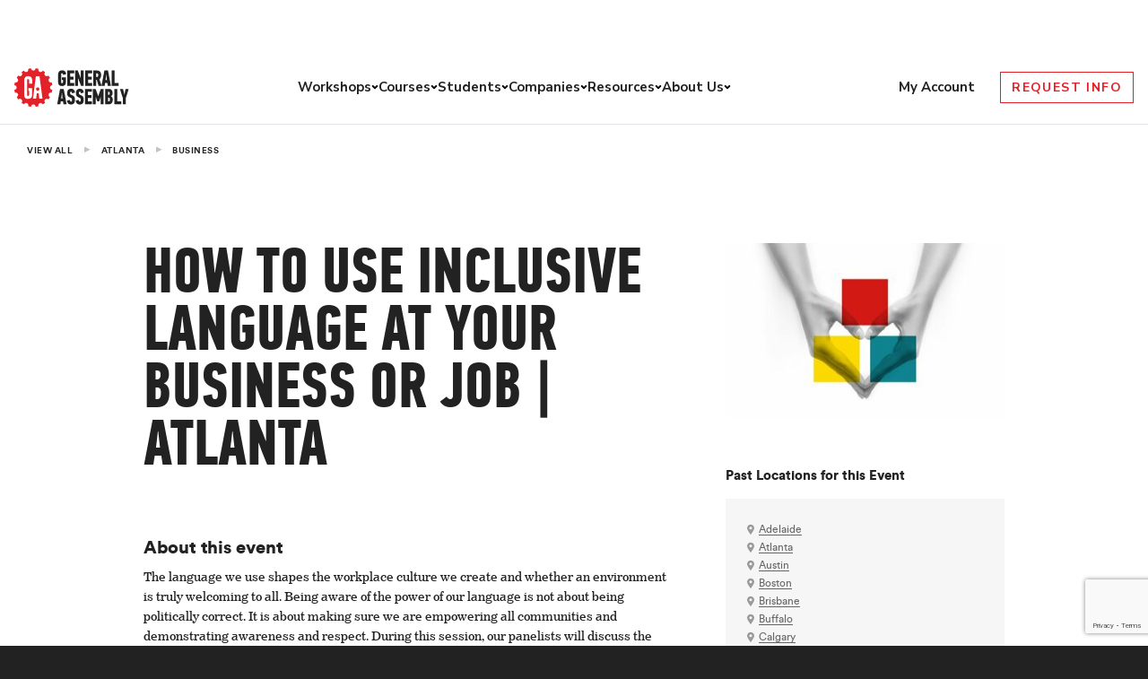

--- FILE ---
content_type: text/html; charset=utf-8
request_url: https://generalassemb.ly/education/how-to-use-inclusive-language-at-your-business-or-job/atlanta
body_size: 19710
content:
<!DOCTYPE html>
<head>
<script>
  var gtmAttributes = {
    'userId': '',
    'metroId': '13',
    'metroSlug': 'atlanta',
    'programId': '16963',
    'programAbbr': '',
    'programName': 'How to Use Inclusive Language at Your Business or Job',
    'programFormat': 'event',
    'instanceId': '',
    'instanceType': '',
    'instancePrice': '',
    'instanceCurrency': '',
    'VISITOR_ID_COOKIE_NAME': '_general_assembly_visitor_id',
    'HOTJAR_ENABLE_TRACKING': 'true',
    'ONETRUST_DOMAIN_SCRIPT': 'f6196789-3737-41b9-a8f5-f8dd92ed627d',
    'ONETRUST_SRC': 'https://cdn.cookielaw.org/scripttemplates/otSDKStub.js',
    'GDPR_USE': 'false'
  }
  
  if (window.dataLayer) {
    window.dataLayer.push(gtmAttributes)
  } else {
    window.dataLayer = [gtmAttributes]
  }
</script>
<!-- Google Tag Manager -->
<script>(function(w,d,s,l,i){w[l]=w[l]||[];w[l].push({'gtm.start':
new Date().getTime(),event:'gtm.js'});var f=d.getElementsByTagName(s)[0],
j=d.createElement(s),dl=l!='dataLayer'?'&l='+l:'';j.async=true;j.src=
'https://www.googletagmanager.com/gtm.js?id='+i+dl;f.parentNode.insertBefore(j,f);
})(window,document,'script','dataLayer','GTM-NJGJ5C');</script>
<!-- End Google Tag Manager -->

<title>How to Use Inclusive Language at Your Business or Job Event | Atlanta | General Assembly</title>
<meta name="description" content="Build your skills and get hands-on experience with General Assembly&#39;s How to Use Inclusive Language at Your Business or Job in Atlanta.">
<link rel="canonical" href="https://generalassemb.ly/education/how-to-use-inclusive-language-at-your-business-or-job/online">
<meta property="og:title" content="How to Use Inclusive Language at Your Business or Job">
<meta property="og:type" content="website">
<meta property="og:url" content="https://generalassemb.ly/education/how-to-use-inclusive-language-at-your-business-or-job/atlanta">
<meta property="og:image" content="https://ga-core.s3.amazonaws.com/production/uploads/program/default_image/16963/vh3B50DQ.jpeg">
<meta name="twitter:cards" content="summary">
<meta name="twitter:url" content="https://generalassemb.ly/education/how-to-use-inclusive-language-at-your-business-or-job/atlanta">
<meta name="twitter:title" content="How to Use Inclusive Language at Your Business or Job">
<meta name="twitter:description" content=" During this session, our panelists will discuss the definition of inclusive language, show examples of what this does (and doesn’t look like).">
<meta name="twitter:image" content="https://ga-core.s3.amazonaws.com/production/uploads/program/default_image/16963/vh3B50DQ.jpeg">
<meta name="twitter:site" content="@ga">
<meta name="csrf-param" content="authenticity_token" />
<meta name="csrf-token" content="5C4VTH_ZIz4p9DKFnvJ9jW7Em8zrTcI6WSf4AOrSpAYSHzSEjZYWGzrPFSAn1L4yX7p9Md8iNC4ljxjKpNLbaA" />
<meta content='text/html; charset=UTF-8' http-equiv='Content-Type'>
<meta content='initial-scale=1.0, width=device-width' name='viewport'>
<meta content='IE=Edge,chrome=1' http-equiv='X-UA-Compatible'>
<meta content='mu-4d45fc15-539c4c39-eb0064d8-4db45b83' name='blitz'>
<link rel="icon" type="image/x-icon" href="https://ga-core-production-herokuapp-com.global.ssl.fastly.net/assets/shared/favicon-87b46f9dcea6750849e1220140fd6fe265e14776fb521a6613e7021165b210b3.ico" />
<link href='https://ga-core-production-herokuapp-com.global.ssl.fastly.net/assets/shared/apple-touch-icon-152x152-27125201c804b3a889b852111c97dd61d5cee2b70ae6f55a97702bffd608b928.png' rel='apple-touch-icon' sizes='152x152'>
<meta content='https://ga-core-production-herokuapp-com.global.ssl.fastly.net/assets/shared/apple-touch-icon-152x152-27125201c804b3a889b852111c97dd61d5cee2b70ae6f55a97702bffd608b928.png' name='msapplication-TileImage'>
<meta content='7dc9da01bd1d54afbb191ba94edbba29' name='p:domain_verify'>
<link rel="stylesheet" href="https://ga-core-production-herokuapp-com.global.ssl.fastly.net/assets/public-libs-adc120528a5f83264600256f8aae9c76737f8b3ebde57d96e8dd3595348a97ad.css" media="all" />
<link rel="stylesheet" href="https://ga-core-production-herokuapp-com.global.ssl.fastly.net/assets/public-e82631b3c293ee4524b6bd55834a30aa15f46f823cc549926e82ef64fbfe6168.css" media="all" />


<link rel="stylesheet" href="https://ga-core-production-herokuapp-com.global.ssl.fastly.net/assets/public/breadcrumb-links-aefc99570a3c835ad5020d0c49d56bec1d27eb53428e1285de4916eb436733ba.css" />
<link rel="stylesheet" href="https://ga-marketing-navigation-production.vercel.app/styles.css" />

<script>
  // Google Analytics
  var _gaq = _gaq || [];
  _gaq.push(['_setCustomVar', 1, 'Login Status', 'guest', 1]);
  _gaq.push(['_setCustomVar', 2, 'Metro', 'atlanta', 1]);
</script>

</head>
<body data-user-ip='__USER_IP__'>
<!-- Google Tag Manager (noscript) -->
<noscript><iframe src="https://www.googletagmanager.com/ns.html?id=GTM-NJGJ5C"
height="0" width="0" style="display:none;visibility:hidden"></iframe></noscript>
<!-- End Google Tag Manager (noscript) -->

<!--[if lt IE 10]><p class='old-browser-warning'>
WARNING: You are using an <strong>outdated</strong> browser. Please
<a href='http://browsehappy.com' target='_blank' title='Upgrade your browser'>upgrade your browser</a>
to improve your experience.
</p><![endif]-->

<div class="mn-font-primary"><div class="mn-announcements mn-font-primary"><div class="mn-announcement mn-hidden mn-p-4 mn-bg-sunshine mn-text-black" data-rules="{&quot;start&quot;:&quot;2025-11-28T00:00:00.000Z&quot;,&quot;end&quot;:&quot;2025-12-31T23:59:59.000Z&quot;,&quot;path&quot;:&quot;^(?=.*&#92;&#92;bworkshop&#92;&#92;b).*$&quot;}"><div class="mn-flex mn-justify-between lg:mn-justify-center"><p class="mn-text-base mn-m-0 mn-self-center mn-w-auto mn-text-center lg:mn-w-fit lg:mn-text-lg">You just unlocked <strong>$/£/€ 150 off</strong> a workshop. Use code <strong>BFCM26</strong> at checkout to reserve your spot at the lowest price yet.</p></div></div><div class="mn-announcement mn-hidden mn-p-4 mn-bg-sunshine mn-text-black" data-rules="{&quot;start&quot;:&quot;2025-12-01T00:00:00.000Z&quot;,&quot;end&quot;:&quot;2025-12-31T23:59:59.000Z&quot;,&quot;path&quot;:&quot;^(?=.*&#92;&#92;bshort-course&#92;&#92;b).*$&quot;}"><div class="mn-flex mn-justify-between lg:mn-justify-center"><p class="mn-text-base mn-m-0 mn-self-center mn-w-auto mn-text-center lg:mn-w-fit lg:mn-text-lg">Unlock our largest short course discount of the year. Use code <strong>BFCM26</strong>* during your call with admissions. Start now. *T&Cs apply</p></div></div><div class="mn-announcement mn-hidden mn-p-4 mn-bg-sunshine mn-text-black" data-rules="{&quot;start&quot;:&quot;2025-12-02T00:00:00.000Z&quot;,&quot;end&quot;:&quot;2025-12-31T23:59:59.000Z&quot;,&quot;path&quot;:&quot;^(?=.*(?:applied-ai-and-deep-learning-in-action|ai-first-product-management|project-management-skills-with-ai|ai-workplace-fundamentals)).*$&quot;}"><div class="mn-flex mn-justify-between lg:mn-justify-center"><p class="mn-text-base mn-m-0 mn-self-center mn-w-auto mn-text-center lg:mn-w-fit lg:mn-text-lg">You just unlocked 4 new courses. Apply by Dec 31 and we'll waive your $/£/€100 registration fee*. Start now. *T&Cs apply</p></div></div></div></div><header class="mn-header mn-border-t-0 mn-border-l-0 mn-border-r-0 mn-border-b mn-border-[#E2E4EA] mn-border-solid mn-w-full mn-bg-cloud mn-z-[9000]"><div class="mn-container mn-flex mn-items-center mn-relative"><div class="mn-menu-container mn-flex mn-flex-wrap mn-gap-4 mn-items-center mn-py-4 mn-w-full lg:mn-space-x-4 lg:mn-py-0 lg:mn-justify-between"><div class="mn-flex mn-gap-6 mn-items-center"><button class="mn-mobile-menu-button mn-block lg:mn-hidden mn-w-[36px] mn-bg-cloud mn-border-0"><div class="mn-mobile-menu-button__open"><span class="mn-sr-only">Open menu</span> <svg width="36" height="36" xmlns="http://www.w3.org/2000/svg" fill="none" viewBox="0 0 18 14" class="mn-p-[0.325rem]"><path stroke="currentColor" stroke-linecap="round" stroke-linejoin="round" stroke-width="2" d="M1 13h7M1 1h16H1Zm0 6h16H1Z"></path></svg></div><div class="mn-mobile-menu-button__close mn-hidden"><span class="mn-sr-only">Close menu"</span> <svg width="28" height="28" xmlns="http://www.w3.org/2000/svg" fill="none" viewBox="0 0 14 14" class="mn-p-[0.325rem] mn-mx-auto"><path stroke="currentColor" stroke-linecap="round" stroke-linejoin="round" stroke-width="2" d="m1 1 12 12M1 13 13 1 1 13Z"></path></svg></div></button> <a href="/" class="mn-block mn-border-0" aria-label="Return to General Assembly's enterprise home page"><svg class="mn-block mn-w-[93px] mn-h-[31px] lg:mn-w-[128px] lg:mn-h-[43px]" width="128" height="43" viewBox="0 0 227 76" fill="none" xmlns="http://www.w3.org/2000/svg"><g clip-path="url(#clip0_99_3769)"><path class="mn-block" d="M94.3968 4.19531C95.7489 4.19531 96.9207 4.38723 97.9122 4.78936C98.9037 5.18234 99.724 5.73069 100.373 6.43441C101.022 7.12899 101.482 7.96065 101.752 8.9294C102.022 9.88902 102.122 10.9309 102.031 12.0367L96.3348 13.042C96.3077 12.1373 96.1184 11.3878 95.7669 10.7938C95.4154 10.1997 94.9466 9.89816 94.3517 9.89816C93.9551 9.89816 93.6396 9.98041 93.4053 10.1358C93.1709 10.3003 92.9726 10.4922 92.8374 10.7298C92.6932 10.9583 92.603 11.2142 92.5399 11.4975C92.4859 11.7717 92.4588 12.0184 92.4588 12.2195V27.7378C92.4588 28.1491 92.558 28.5421 92.7563 28.9168C92.9546 29.3006 93.4143 29.4834 94.1444 29.4834C94.7033 29.4834 95.172 29.328 95.5325 29.0264C95.8931 28.7157 96.0824 28.3227 96.0824 27.8201V23.1408H94.0993V17.9315H101.95V27.5185C101.95 30.0318 101.283 31.9327 99.9673 33.2305C98.6423 34.5282 96.7764 35.1771 94.3607 35.1771C91.6566 35.1771 89.6826 34.5374 88.4477 33.2487C87.2128 31.9693 86.5908 30.0409 86.5908 27.4728V12.2012C86.5908 9.77935 87.2578 7.84184 88.6009 6.37957C89.9349 4.91731 91.8729 4.19531 94.4058 4.19531" fill="#222222"/><path class="mn-block" d="M104.455 34.9117V4.45996H118.219V10.1445H110.323V16.6151H117.227V22.3088H110.323V29.218H118.219V34.9117H104.455Z" fill="#222222"/><path class="mn-block" d="M131.162 18.8542V4.45996H136.904V34.9117H131.919L128.395 26.0284L126.33 20.2524H126.114V34.9117H120.246V4.45996H125.384L128.917 13.2975L130.945 18.8542H131.162Z" fill="#222222"/><path class="mn-block" d="M140.052 34.9117V4.45996H153.825V10.1445H145.929V16.6151H152.825V22.3088H145.929V29.218H153.825V34.9117H140.052Z" fill="#222222"/><path class="mn-block" d="M163.097 4.45996C164.332 4.45996 165.468 4.61533 166.505 4.91692C167.541 5.21851 168.434 5.73031 169.182 6.44316C169.93 7.15602 170.507 8.08821 170.93 9.23975C171.345 10.3913 171.552 11.7987 171.552 13.462C171.552 15.5366 171.282 17.2274 170.732 18.5343C170.182 19.8503 169.353 20.9013 168.226 21.6873L172.544 34.9025H166.55L163.007 23.049H161.845V34.9025H155.977V4.45996H163.097ZM161.845 10.1445V17.3188H162.755C163.188 17.3188 163.584 17.2639 163.963 17.1634C164.341 17.0629 164.675 16.8618 164.981 16.5694C165.279 16.2769 165.522 15.8931 165.693 15.4087C165.865 14.9243 165.955 14.2937 165.955 13.5077C165.955 12.3379 165.675 11.488 165.117 10.9488C164.558 10.4096 163.828 10.1445 162.935 10.1445H161.854H161.845Z" fill="#222222"/><path class="mn-block" d="M183.857 28.9621H179.458L178.556 34.9117H172.337L178.034 4.45996H185.2L190.941 34.9117H184.767L183.857 28.9621ZM180.882 18.5069L180.278 23.3598H183L182.441 18.5069L181.792 12.3379H181.531L180.882 18.5069Z" fill="#222222"/><path class="mn-block" d="M192.446 34.9117V4.45996H198.314V29.218H206.21V34.9117H192.446Z" fill="#222222"/><path class="mn-block" d="M96.2526 65.4191H91.8538L90.9434 71.3687H84.7329L90.4296 40.917H97.5956L103.337 71.3687H97.163L96.2526 65.4191ZM93.278 54.9639L92.6741 59.8168H95.3963L94.8374 54.9639L94.1884 48.795H93.927L93.278 54.9639Z" fill="#222222"/><path class="mn-block" d="M119.772 62.4028C119.772 63.8011 119.646 65.0714 119.403 66.2138C119.159 67.3471 118.745 68.325 118.15 69.1201C117.564 69.9243 116.762 70.5458 115.752 70.9754C114.743 71.414 113.481 71.6334 111.957 71.6334C110.578 71.6334 109.388 71.4232 108.397 71.0119C107.405 70.6006 106.594 70.034 105.981 69.312C105.359 68.59 104.909 67.7584 104.62 66.7987C104.332 65.8483 104.188 64.8247 104.188 63.7463L110.101 62.613C110.155 63.7189 110.326 64.5505 110.596 65.108C110.867 65.6655 111.372 65.9397 112.111 65.9397C112.534 65.9397 112.868 65.8391 113.111 65.6289C113.355 65.4279 113.535 65.1628 113.661 64.843C113.787 64.5231 113.877 64.1392 113.913 63.7097C113.958 63.271 113.977 62.8323 113.977 62.4028C113.977 61.7905 113.931 61.2787 113.85 60.8766C113.76 60.4653 113.616 60.118 113.4 59.8256C113.183 59.5331 112.886 59.2772 112.516 59.0579C112.138 58.8385 111.678 58.6101 111.137 58.3816C109.668 57.7692 108.487 57.1386 107.595 56.4806C106.702 55.8226 106.017 55.128 105.549 54.3786C105.071 53.6383 104.764 52.8524 104.62 52.0207C104.476 51.189 104.404 50.2843 104.404 49.2881C104.404 48.036 104.548 46.8754 104.836 45.8152C105.125 44.7551 105.576 43.8412 106.198 43.0826C106.82 42.324 107.622 41.73 108.613 41.2913C109.605 40.8526 110.804 40.6333 112.219 40.6333C113.715 40.6333 114.95 40.8709 115.933 41.3553C116.915 41.8397 117.681 42.452 118.24 43.1923C118.799 43.9325 119.196 44.7642 119.43 45.6598C119.655 46.5646 119.772 47.442 119.772 48.2828L113.986 49.5531C113.986 49.1145 113.968 48.7032 113.922 48.3285C113.877 47.9538 113.787 47.6065 113.643 47.3049C113.499 46.9942 113.309 46.7565 113.066 46.5829C112.823 46.4093 112.489 46.3179 112.066 46.3179C111.669 46.3179 111.353 46.4184 111.128 46.6012C110.903 46.7931 110.723 47.0216 110.596 47.3049C110.47 47.5791 110.38 47.8989 110.344 48.2462C110.299 48.5935 110.281 48.9317 110.281 49.2515C110.281 49.6628 110.308 50.0284 110.362 50.3482C110.416 50.6681 110.56 50.9788 110.795 51.2713C111.02 51.5637 111.363 51.8471 111.804 52.1212C112.246 52.3954 112.868 52.697 113.67 53.0169C115.04 53.5744 116.131 54.1593 116.933 54.7625C117.735 55.3748 118.339 56.0419 118.763 56.7731C119.177 57.5042 119.448 58.3267 119.583 59.2407C119.709 60.1637 119.772 61.2056 119.772 62.3663" fill="#222222"/><path class="mn-block" d="M137.122 62.4028C137.122 63.8011 136.996 65.0714 136.753 66.2138C136.51 67.3471 136.095 68.325 135.5 69.1201C134.914 69.9243 134.112 70.5458 133.102 70.9754C132.093 71.414 130.831 71.6334 129.308 71.6334C127.928 71.6334 126.739 71.4232 125.747 71.0119C124.756 70.6006 123.944 70.034 123.331 69.312C122.709 68.59 122.259 67.7584 121.97 66.7987C121.682 65.8483 121.538 64.8247 121.538 63.7463L127.451 62.613C127.505 63.7189 127.667 64.5505 127.937 65.108C128.208 65.6655 128.713 65.9397 129.452 65.9397C129.875 65.9397 130.209 65.8391 130.452 65.6289C130.696 65.4279 130.876 65.1628 131.002 64.843C131.128 64.5231 131.218 64.1392 131.254 63.7097C131.3 63.271 131.318 62.8323 131.318 62.4028C131.318 61.7905 131.273 61.2787 131.191 60.8766C131.101 60.4653 130.957 60.118 130.741 59.8256C130.524 59.5331 130.227 59.2772 129.857 59.0579C129.479 58.8385 129.019 58.6101 128.478 58.3816C127.009 57.7692 125.828 57.1386 124.936 56.4806C124.043 55.8226 123.358 55.128 122.89 54.3786C122.412 53.6383 122.105 52.8524 121.961 52.0207C121.817 51.189 121.745 50.2843 121.745 49.2881C121.745 48.036 121.889 46.8754 122.178 45.8152C122.466 44.7551 122.917 43.8412 123.539 43.0826C124.161 42.324 124.963 41.73 125.954 41.2913C126.946 40.8526 128.145 40.6333 129.56 40.6333C131.056 40.6333 132.291 40.8709 133.274 41.3553C134.256 41.8397 135.022 42.452 135.581 43.1923C136.14 43.9325 136.537 44.7642 136.771 45.6598C136.996 46.5646 137.113 47.442 137.113 48.2828L131.327 49.5531C131.327 49.1145 131.309 48.7032 131.264 48.3285C131.218 47.9538 131.128 47.6065 130.984 47.3049C130.84 46.9942 130.651 46.7565 130.407 46.5829C130.164 46.4093 129.83 46.3179 129.407 46.3179C129.01 46.3179 128.695 46.4184 128.469 46.6012C128.244 46.7931 128.064 47.0216 127.937 47.3049C127.811 47.5791 127.721 47.8989 127.685 48.2462C127.64 48.5935 127.622 48.9317 127.622 49.2515C127.622 49.6628 127.649 50.0284 127.703 50.3482C127.766 50.6681 127.901 50.9788 128.136 51.2713C128.361 51.5637 128.704 51.8471 129.145 52.1212C129.587 52.3954 130.209 52.697 131.011 53.0169C132.381 53.5744 133.472 54.1593 134.274 54.7625C135.076 55.3748 135.68 56.0419 136.104 56.7731C136.519 57.5042 136.789 58.3267 136.924 59.2407C137.05 60.1637 137.113 61.2056 137.113 62.3663" fill="#222222"/><path class="mn-block" d="M139.537 71.3687V40.917H153.301V46.6107H145.405V53.0812H152.31V58.7749H145.405V65.6842H153.301V71.3687H139.537Z" fill="#222222"/><path class="mn-block" d="M163.911 65.4191L162.658 61.5258L161.288 57.0202H161.072V71.3687H155.204V40.917H160.684L163.659 49.06L165.687 55.0919H165.948L168.021 48.9229L170.951 40.917H176.431V71.3687H170.563V57.1482H170.392L168.977 61.8823L167.814 65.4191H163.911Z" fill="#222222"/><path class="mn-block" d="M191.014 55.4483C191.708 55.6859 192.276 56.0149 192.718 56.4536C193.169 56.8923 193.52 57.3949 193.8 57.9615C194.07 58.5282 194.268 59.1496 194.385 59.8259C194.503 60.4931 194.557 61.1785 194.557 61.8823C194.557 65.1449 193.854 67.5485 192.438 69.0748C191.032 70.6102 188.932 71.3687 186.138 71.3687H179.495V40.917H186.273C188.95 40.917 190.951 41.6298 192.294 43.0647C193.628 44.4904 194.304 46.6107 194.304 49.4073C194.304 50.0196 194.241 50.6228 194.106 51.226C193.98 51.82 193.782 52.3867 193.52 52.9076C193.259 53.4377 192.925 53.9038 192.502 54.3059C192.087 54.7171 191.591 55.0187 191.014 55.2289V55.4483ZM188.68 49.5809C188.68 48.3837 188.463 47.5886 188.031 47.1956C187.598 46.8026 186.904 46.6016 185.958 46.6016H185.354V52.6426H186.084C187.814 52.6426 188.671 51.619 188.671 49.5809H188.68ZM188.932 61.4984C188.932 60.2646 188.725 59.4055 188.31 58.9029C187.896 58.4002 187.265 58.1535 186.435 58.1535H185.354V65.675H186.39C186.94 65.675 187.373 65.5653 187.706 65.346C188.04 65.1267 188.292 64.8251 188.481 64.4412C188.671 64.0574 188.788 63.6187 188.851 63.116C188.905 62.6134 188.941 62.0742 188.941 61.4893" fill="#222222"/><path class="mn-block" d="M197.666 71.3687V40.917H203.534V65.6842H211.43V71.3687H197.666Z" fill="#222222"/><path class="mn-block" d="M217.669 52.0302L218.733 46.9123L220.022 40.917H226.232L220.41 58.9851V71.3687H214.533V58.9851L208.665 40.917H214.92L216.38 47.0037L217.453 52.0302H217.669Z" fill="#222222"/><path d="M32.9906 0C32.9906 2.54983 35.0277 4.61528 37.5426 4.61528C40.0574 4.61528 42.0946 2.54069 42.0946 0L47.7102 1.13326C46.7457 3.48202 47.8544 6.18722 50.1709 7.16511C52.4875 8.13386 55.1556 7.01888 56.111 4.67012L60.8794 7.89625C59.1036 9.69666 59.1036 12.6212 60.8794 14.4216C62.6551 16.222 65.5395 16.222 67.3152 14.4216L70.4971 19.2562C68.1715 20.2341 67.0719 22.9302 68.0363 25.2881C68.9918 27.646 71.6599 28.761 73.9764 27.7831L75.1032 33.4768C72.5883 33.4768 70.5512 35.5422 70.5512 38.0921C70.5512 40.6419 72.5973 42.7074 75.1032 42.7074L73.9855 48.4102C71.6599 47.4323 69.0008 48.5564 68.0363 50.9052C67.0719 53.254 68.1806 55.9592 70.4971 56.9279L67.3152 61.7625C65.5395 59.9621 62.6551 59.9621 60.8794 61.7625C59.1036 63.563 59.1036 66.4875 60.8794 68.2879L56.111 71.514C55.1556 69.1561 52.4875 68.0411 50.1709 69.019C47.8454 69.9969 46.7457 72.693 47.7102 75.0417L42.0946 76.175C42.0946 73.6252 40.0574 71.5597 37.5426 71.5597C35.0277 71.5597 32.9906 73.6252 32.9906 76.175L27.375 75.0417C28.3395 72.693 27.2398 69.9878 24.9142 69.019C22.5977 68.0411 19.9296 69.1561 18.9741 71.514L14.2058 68.2879C15.9815 66.4875 15.9815 63.563 14.2058 61.7625C12.4301 59.9621 9.55465 59.9621 7.77893 61.7625L4.59705 56.937C6.92262 55.9592 8.0223 53.2631 7.05782 50.9143C6.09334 48.5564 3.43427 47.4414 1.11771 48.4193L0 42.7165C2.51486 42.7165 4.54297 40.651 4.54297 38.1012C4.54297 35.5514 2.50584 33.4859 0 33.4859L1.11771 27.7922C3.43427 28.761 6.10236 27.646 7.05782 25.2881C8.0223 22.9393 6.9136 20.2341 4.59705 19.2654L7.77893 14.4308C9.55465 16.2312 12.4391 16.2312 14.2058 14.4308C15.9815 12.6303 15.9815 9.7058 14.2058 7.91452L18.9741 4.6884C19.9386 7.03716 22.5977 8.16128 24.9142 7.18339C27.2398 6.2055 28.3395 3.50944 27.375 1.16067L32.9906 0.0274175V0Z" fill="#E32128"/><path d="M27.3689 15.5464C24.8 15.5464 22.8259 16.2958 21.4739 17.8038C20.1128 19.3026 19.4277 21.2949 19.4277 23.7899V52.688C19.4277 55.3292 20.0677 57.3124 21.3206 58.6284C22.5826 59.9536 24.5746 60.6116 27.3329 60.6116C29.7936 60.6116 31.6955 59.9445 33.0386 58.601C34.3817 57.2667 35.0577 55.3109 35.0577 52.7245V39.2534H27.7745V44.609H29.0906V53.0444C29.0906 53.5471 28.9103 53.9675 28.5317 54.2782C28.1621 54.5889 27.6934 54.7534 27.1165 54.7534C26.3774 54.7534 25.8997 54.5615 25.7014 54.1685C25.5031 53.7755 25.4039 53.3734 25.4039 52.953V23.7899C25.4039 23.5797 25.4309 23.333 25.494 23.0496C25.5481 22.7663 25.6563 22.5013 25.7915 22.2637C25.9357 22.0261 26.125 21.8159 26.3774 21.6514C26.6208 21.4868 26.9362 21.4046 27.3419 21.4046C27.3419 21.4046 27.396 21.4046 27.423 21.4046C27.8196 21.4046 28.1441 21.4868 28.3875 21.6514C28.6399 21.8159 28.8382 22.0169 28.9734 22.2637C29.1176 22.5013 29.2167 22.7663 29.2708 23.0496C29.3249 23.3421 29.361 23.5797 29.361 23.7899V30.5163H35.3371V23.7899C35.3371 21.2949 34.6521 19.3026 33.291 17.8038C31.9389 16.2958 29.9649 15.5464 27.3869 15.5464" fill="white"/><path d="M49.821 15.8213H42.5378L36.7329 60.3473H43.0516L44.4127 49.5266H48.0182L49.3793 60.3473H55.6529L49.821 15.8213ZM46.2155 44.5457C44.3856 44.5457 42.9074 43.0286 42.9074 41.1459C42.9074 39.2633 44.3856 37.7462 46.2155 37.7462C48.0453 37.7462 49.5235 39.2633 49.5235 41.1459C49.5235 43.0286 48.0362 44.5457 46.2155 44.5457Z" fill="white"/></g><defs><clipPath id="clip0_99_3769"><rect width="226.233" height="76" fill="white"/></clipPath></defs></svg></a></div><div class="mn-header-menu mn-hidden lg:mn-block"><ul class="mn-list-none mn-pl-0 mn-m-0 js-mobile-placeholder"></ul><ul class="lg:mn-flex lg:mn-items-center mn-gap-6 mn-mx-[-1rem] mn-mx-0 mn-p-0 mn-header-menu-level-1 mn-list-none mn-my-0"><li class="lg:mn-relative mn-p-0" data-current-level="1" data-submenu-level="2"><div class="mn-header-menu-link-container mn-flex mn-items-center lg:mn-gap-2 mn-justify-between lg:mn-justify-start lg:mn-whitespace-nowrap mn-px-4 mn-py-4 lg:mn-py-0 lg:mn-px-0"><a href="/students/courses?formatWorkshop=true" class="mn-flex mn-items-center lg:mn-gap-2 mn-justify-between mn-no-underline mn-font-primary mn-border-0 lg:mn-text-[0.938rem] mn-menu-item-level-1 mn-font-bold mn-text-ink hover:mn-text-crimson focus:mn-text-crimson focus:mn-outline-crimson lg:mn-p-0 mn-w-full" data-has-children="true">Workshops <svg xmlns="http://www.w3.org/2000/svg" width="16" height="16" fill="none" viewBox="17 9 16 30" class="mn-block lg:mn-hidden mn-header-menu-link-icon"><path stroke="currentColor" stroke-linecap="round" stroke-linejoin="round" stroke-width="2" d="m18 10 14 14-14 14"></path></svg> </a><button class="mn-header-submenu-button mn-p-2 mn-border-0 mn-bg-cloud lg:mn-p-0 mn-hidden lg:mn-flex lg:mn-items-center mn-cursor-pointer"><svg xmlns="http://www.w3.org/2000/svg" width="8" height="8" fill="none"><path stroke="currentColor" stroke-linecap="round" stroke-linejoin="round" stroke-width="2" d="M6.333 3 4 5.333 1.667 3"></path></svg> <span class="mn-sr-only">Toggle menu</span></button></div><ul class="mn-hidden mn-bg-cloud mn-px-5 mn-pb-4 lg:mn-absolute lg:mn-mt-[1px] lg:mn-px-10 lg:mn-py-[22px] lg:mn-border-0 lg:mn-border-[#676F82] lg:mn-border-solid lg:mn-border-b-[1px] mn-z-[10000] mn-w-full lg:mn-w-fit lg:mn-left-[-50px] mn-header-menu-level-2 mn-list-none mn-my-0"><li class="lg:mn-my-3 mn-p-0" data-current-level="2" data-submenu-level="3"><div class="mn-header-menu-link-container mn-flex mn-items-center lg:mn-gap-2 mn-justify-between lg:mn-justify-start lg:mn-whitespace-nowrap lg:mn-px-0"><a href="/students/courses/agentic-ai-fundamentals-workshop" class="mn-flex mn-items-center lg:mn-gap-2 mn-justify-between mn-no-underline mn-font-primary mn-border-0 lg:mn-text-[0.938rem] mn-font-bold mn-text-ink hover:mn-text-crimson focus:mn-text-crimson focus:mn-outline-crimson mn-py-2 lg:mn-p-0 mn-w-full" data-has-children="false">Agentic AI Fundamentals</a></div></li><li class="lg:mn-my-3 mn-p-0" data-current-level="2" data-submenu-level="3"><div class="mn-header-menu-link-container mn-flex mn-items-center lg:mn-gap-2 mn-justify-between lg:mn-justify-start lg:mn-whitespace-nowrap lg:mn-px-0"><a href="/students/courses/ai-for-data-analysis-and-visualizations-workshop" class="mn-flex mn-items-center lg:mn-gap-2 mn-justify-between mn-no-underline mn-font-primary mn-border-0 lg:mn-text-[0.938rem] mn-font-bold mn-text-ink hover:mn-text-crimson focus:mn-text-crimson focus:mn-outline-crimson mn-py-2 lg:mn-p-0 mn-w-full" data-has-children="false">AI for Data Analysis</a></div></li><li class="lg:mn-my-3 mn-p-0" data-current-level="2" data-submenu-level="3"><div class="mn-header-menu-link-container mn-flex mn-items-center lg:mn-gap-2 mn-justify-between lg:mn-justify-start lg:mn-whitespace-nowrap lg:mn-px-0"><a href="/students/courses/ai-for-marketers-workshop" class="mn-flex mn-items-center lg:mn-gap-2 mn-justify-between mn-no-underline mn-font-primary mn-border-0 lg:mn-text-[0.938rem] mn-font-bold mn-text-ink hover:mn-text-crimson focus:mn-text-crimson focus:mn-outline-crimson mn-py-2 lg:mn-p-0 mn-w-full" data-has-children="false">AI for Marketers</a></div></li><li class="lg:mn-my-3 mn-p-0" data-current-level="2" data-submenu-level="3"><div class="mn-header-menu-link-container mn-flex mn-items-center lg:mn-gap-2 mn-justify-between lg:mn-justify-start lg:mn-whitespace-nowrap lg:mn-px-0"><a href="/students/courses/ai-for-product-managers-workshop" class="mn-flex mn-items-center lg:mn-gap-2 mn-justify-between mn-no-underline mn-font-primary mn-border-0 lg:mn-text-[0.938rem] mn-font-bold mn-text-ink hover:mn-text-crimson focus:mn-text-crimson focus:mn-outline-crimson mn-py-2 lg:mn-p-0 mn-w-full" data-has-children="false">AI for Product Managers</a></div></li><li class="lg:mn-my-3 mn-p-0" data-current-level="2" data-submenu-level="3"><div class="mn-header-menu-link-container mn-flex mn-items-center lg:mn-gap-2 mn-justify-between lg:mn-justify-start lg:mn-whitespace-nowrap lg:mn-px-0"><a href="/students/courses/ai-for-workplace-efficiency-workshop" class="mn-flex mn-items-center lg:mn-gap-2 mn-justify-between mn-no-underline mn-font-primary mn-border-0 lg:mn-text-[0.938rem] mn-font-bold mn-text-ink hover:mn-text-crimson focus:mn-text-crimson focus:mn-outline-crimson mn-py-2 lg:mn-p-0 mn-w-full" data-has-children="false">AI for Workplace Efficiency</a></div></li><li class="lg:mn-my-3 mn-p-0" data-current-level="2" data-submenu-level="3"><div class="mn-header-menu-link-container mn-flex mn-items-center lg:mn-gap-2 mn-justify-between lg:mn-justify-start lg:mn-whitespace-nowrap lg:mn-px-0"><a href="/students/courses/coding-fundamentals-html-css-javascript-workshop" class="mn-flex mn-items-center lg:mn-gap-2 mn-justify-between mn-no-underline mn-font-primary mn-border-0 lg:mn-text-[0.938rem] mn-font-bold mn-text-ink hover:mn-text-crimson focus:mn-text-crimson focus:mn-outline-crimson mn-py-2 lg:mn-p-0 mn-w-full" data-has-children="false">Coding Fundamentals - HTML, CSS, &amp; JavaScript</a></div></li><li class="lg:mn-my-3 mn-p-0" data-current-level="2" data-submenu-level="3"><div class="mn-header-menu-link-container mn-flex mn-items-center lg:mn-gap-2 mn-justify-between lg:mn-justify-start lg:mn-whitespace-nowrap lg:mn-px-0"><a href="/students/courses/programming-with-python-fundamentals-workshop" class="mn-flex mn-items-center lg:mn-gap-2 mn-justify-between mn-no-underline mn-font-primary mn-border-0 lg:mn-text-[0.938rem] mn-font-bold mn-text-ink hover:mn-text-crimson focus:mn-text-crimson focus:mn-outline-crimson mn-py-2 lg:mn-p-0 mn-w-full" data-has-children="false">Programming with Python Fundamentals</a></div></li></ul></li><li class="mn-p-0" data-current-level="1" data-submenu-level="2"><div class="mn-header-menu-link-container mn-flex mn-items-center lg:mn-gap-2 mn-justify-between lg:mn-justify-start lg:mn-whitespace-nowrap mn-px-4 mn-py-4 lg:mn-py-0 lg:mn-px-0"><a href="/students/courses?formatCourse=true" class="mn-flex mn-items-center lg:mn-gap-2 mn-justify-between mn-no-underline mn-font-primary mn-border-0 lg:mn-text-[0.938rem] mn-menu-item-level-1 mn-font-bold mn-text-ink hover:mn-text-crimson focus:mn-text-crimson focus:mn-outline-crimson lg:mn-p-0 mn-w-full" data-has-children="true">Courses <svg xmlns="http://www.w3.org/2000/svg" width="16" height="16" fill="none" viewBox="17 9 16 30" class="mn-block lg:mn-hidden mn-header-menu-link-icon"><path stroke="currentColor" stroke-linecap="round" stroke-linejoin="round" stroke-width="2" d="m18 10 14 14-14 14"></path></svg> </a><button class="mn-header-submenu-button mn-p-2 mn-border-0 mn-bg-cloud lg:mn-p-0 mn-hidden lg:mn-flex lg:mn-items-center mn-cursor-pointer"><svg xmlns="http://www.w3.org/2000/svg" width="8" height="8" fill="none"><path stroke="currentColor" stroke-linecap="round" stroke-linejoin="round" stroke-width="2" d="M6.333 3 4 5.333 1.667 3"></path></svg> <span class="mn-sr-only">Toggle menu</span></button></div><div class="mn-navigation mn-hidden mn-bg-cloud mn-mb-0 mn-px-5 mn-pb-4 mn-z-[10000] mn-w-full lg:mn-mt-[1px] lg:mn-absolute lg:mn-px-10 lg:mn-py-[22px] lg:mn-left-0 lg:mn-border-0 lg:mn-border-[#676F82] lg:mn-border-solid lg:mn-border-b-[1px] mn-header-menu-level-2"><div class="lg:mn-border-0 lg:mn-border-solid lg:mn-border-[#AEB8CF] lg:mn-border-r-[1px] lg:mn-pr-16" data-current-level="2" data-submenu-level="3"><a href="/students/courses?formatBootcamp=true" class="mn-flex mn-items-center lg:mn-gap-2 mn-justify-between mn-no-underline mn-font-primary mn-border-0 lg:mn-text-[0.938rem] mn-font-bold mn-text-ink hover:mn-text-crimson focus:mn-text-crimson focus:mn-outline-crimson mn-py-2 lg:mn-p-0 mn-w-full" data-has-children=" true">Bootcamps <svg xmlns="http://www.w3.org/2000/svg" width="16" height="16" fill="none" viewBox="17 9 16 30" class="mn-block lg:mn-hidden mn-header-menu-link-icon"><path stroke="currentColor" stroke-linecap="round" stroke-linejoin="round" stroke-width="2" d="m18 10 14 14-14 14"></path></svg></a><ul class="mn-hidden mn-list-none mn-pl-0 mn-my-0 lg:mn-flex lg:mn-flex-col mn-header-menu-level-3"><li class="lg:mn-my-1 mn-ml-4 lg:mn-ml-0 mn-p-0" data-current-level="3" data-submenu-level="4"><div class="mn-header-menu-link-container mn-flex mn-items-center lg:mn-gap-2 mn-justify-between lg:mn-justify-start lg:mn-whitespace-nowrap lg:mn-px-0"><a href="/students/courses/data-analytics-bootcamp" class="mn-flex mn-items-center lg:mn-gap-2 mn-justify-between mn-no-underline mn-font-primary mn-border-0 lg:mn-text-[0.938rem] mn-text-ink hover:mn-text-crimson focus:mn-text-crimson focus:mn-outline-crimson mn-py-2 lg:mn-p-0 mn-w-full">Data Analytics Bootcamp</a></div></li><li class="lg:mn-my-1 mn-ml-4 lg:mn-ml-0 mn-p-0" data-current-level="3" data-submenu-level="4"><div class="mn-header-menu-link-container mn-flex mn-items-center lg:mn-gap-2 mn-justify-between lg:mn-justify-start lg:mn-whitespace-nowrap lg:mn-px-0"><a href="/students/courses/data-science-bootcamp" class="mn-flex mn-items-center lg:mn-gap-2 mn-justify-between mn-no-underline mn-font-primary mn-border-0 lg:mn-text-[0.938rem] mn-text-ink hover:mn-text-crimson focus:mn-text-crimson focus:mn-outline-crimson mn-py-2 lg:mn-p-0 mn-w-full">Data Science Bootcamp</a></div></li><li class="lg:mn-my-1 mn-ml-4 lg:mn-ml-0 mn-p-0" data-current-level="3" data-submenu-level="4"><div class="mn-header-menu-link-container mn-flex mn-items-center lg:mn-gap-2 mn-justify-between lg:mn-justify-start lg:mn-whitespace-nowrap lg:mn-px-0"><a href="/students/courses/information-technology-bootcamp" class="mn-flex mn-items-center lg:mn-gap-2 mn-justify-between mn-no-underline mn-font-primary mn-border-0 lg:mn-text-[0.938rem] mn-text-ink hover:mn-text-crimson focus:mn-text-crimson focus:mn-outline-crimson mn-py-2 lg:mn-p-0 mn-w-full">Information Technology Bootcamp</a></div></li><li class="lg:mn-my-1 mn-ml-4 lg:mn-ml-0 mn-p-0" data-current-level="3" data-submenu-level="4"><div class="mn-header-menu-link-container mn-flex mn-items-center lg:mn-gap-2 mn-justify-between lg:mn-justify-start lg:mn-whitespace-nowrap lg:mn-px-0"><a href="/students/courses/software-engineering-bootcamp" class="mn-flex mn-items-center lg:mn-gap-2 mn-justify-between mn-no-underline mn-font-primary mn-border-0 lg:mn-text-[0.938rem] mn-text-ink hover:mn-text-crimson focus:mn-text-crimson focus:mn-outline-crimson mn-py-2 lg:mn-p-0 mn-w-full">Software Engineering Bootcamp</a></div></li><li class="lg:mn-my-1 mn-ml-4 lg:mn-ml-0 mn-p-0" data-current-level="3" data-submenu-level="4"><div class="mn-header-menu-link-container mn-flex mn-items-center lg:mn-gap-2 mn-justify-between lg:mn-justify-start lg:mn-whitespace-nowrap lg:mn-px-0"><a href="/students/courses/user-experience-design-bootcamp" class="mn-flex mn-items-center lg:mn-gap-2 mn-justify-between mn-no-underline mn-font-primary mn-border-0 lg:mn-text-[0.938rem] mn-text-ink hover:mn-text-crimson focus:mn-text-crimson focus:mn-outline-crimson mn-py-2 lg:mn-p-0 mn-w-full mn-mb-[10px]">User Experience Design Bootcamp</a></div></li><li class="lg:mn-my-1 mn-ml-4 lg:mn-ml-0 mn-p-0" data-current-level="3" data-submenu-level="4"><div class="mn-header-menu-link-container mn-flex mn-items-center lg:mn-gap-2 mn-justify-between lg:mn-justify-start lg:mn-whitespace-nowrap lg:mn-px-0"><a href="/students/events?free=true&amp;classes=true" class="mn-flex mn-items-center lg:mn-gap-2 mn-justify-between mn-no-underline mn-font-primary mn-border-0 lg:mn-text-[0.938rem] mn-text-ink hover:mn-text-crimson focus:mn-text-crimson focus:mn-outline-crimson mn-py-2 lg:mn-p-0 mn-w-full mn-font-bold mn-whitespace-nowrap mn-hidden lg:mn-block hover:mn-font-bold hover:mn-no-underline">Free Classes</a></div></li><li class="lg:mn-my-1 mn-ml-4 lg:mn-ml-0 mn-p-0" data-current-level="3" data-submenu-level="4"><div class="mn-header-menu-link-container mn-flex mn-items-center lg:mn-gap-2 mn-justify-between lg:mn-justify-start lg:mn-whitespace-nowrap lg:mn-px-0"><a href="/students/events?free=true&amp;events=true" class="mn-flex mn-items-center lg:mn-gap-2 mn-justify-between mn-no-underline mn-font-primary mn-border-0 lg:mn-text-[0.938rem] mn-text-ink hover:mn-text-crimson focus:mn-text-crimson focus:mn-outline-crimson mn-py-2 lg:mn-p-0 mn-w-full mn-font-bold mn-whitespace-nowrap mn-hidden lg:mn-block hover:mn-font-bold hover:mn-no-underline">Free Events</a></div></li></ul></div><hr class="mn-border-[#AEB8CF] mn-border-0 mn-border-solid mn-border-b-[1px] mn-my-6 lg:mn-hidden"><div class="lg:mn-flex lg:mn-flex-row lg:mn-flex-wrap 842-931:mn-space-y-16"><div class="lg:mn-pl-16" data-current-level="2" data-submenu-level="3"><a href="#" class="mn-flex mn-items-center lg:mn-gap-2 mn-justify-between mn-no-underline mn-font-primary mn-border-0 lg:mn-text-[0.938rem] mn-font-bold mn-text-ink hover:mn-text-crimson focus:mn-text-crimson focus:mn-outline-crimson mn-py-2 lg:mn-p-0 mn-w-full" data-has-children=" true">Product, UX Design, and Marketing <svg xmlns="http://www.w3.org/2000/svg" width="16" height="16" fill="none" viewBox="17 9 16 30" class="mn-block lg:mn-hidden mn-header-menu-link-icon"><path stroke="currentColor" stroke-linecap="round" stroke-linejoin="round" stroke-width="2" d="m18 10 14 14-14 14"></path></svg></a><div class="mn-hidden lg:mn-block js-description"><p class="mn-mb-[10px] mn-text-xs mn-font-normal mn-italic mn-leading-7 mn-whitespace-nowrap">Skills for great products, experiences, and growth.</p><hr class="mn-h-px mn-bg-[#AEB8CF] mn-border-0 mn-mb-2"></div><ul class="mn-hidden mn-list-none mn-my-0 mn-pl-0 lg:mn-flex lg:mn-flex-col mn-header-menu-level-3"><li class="lg:mn-my-1 mn-ml-4 lg:mn-ml-0 mn-p-0" data-current-level="3" data-submenu-level="4"><div class="mn-header-menu-link-container mn-flex mn-items-center lg:mn-gap-2 mn-justify-between lg:mn-justify-start lg:mn-whitespace-nowrap lg:mn-px-0"><a href="/students/courses/ai-first-product-management" class="mn-flex mn-items-center lg:mn-gap-2 mn-justify-between mn-no-underline mn-font-primary mn-border-0 lg:mn-text-[0.938rem] mn-text-ink hover:mn-text-crimson focus:mn-text-crimson focus:mn-outline-crimson mn-py-2 lg:mn-p-0 mn-w-full">AI-First Product Management</a></div></li><li class="lg:mn-my-1 mn-ml-4 lg:mn-ml-0 mn-p-0" data-current-level="3" data-submenu-level="4"><div class="mn-header-menu-link-container mn-flex mn-items-center lg:mn-gap-2 mn-justify-between lg:mn-justify-start lg:mn-whitespace-nowrap lg:mn-px-0"><a href="/students/courses/ai-product-strategy" class="mn-flex mn-items-center lg:mn-gap-2 mn-justify-between mn-no-underline mn-font-primary mn-border-0 lg:mn-text-[0.938rem] mn-text-ink hover:mn-text-crimson focus:mn-text-crimson focus:mn-outline-crimson mn-py-2 lg:mn-p-0 mn-w-full">AI Product Strategy</a></div></li><li class="lg:mn-my-1 mn-ml-4 lg:mn-ml-0 mn-p-0" data-current-level="3" data-submenu-level="4"><div class="mn-header-menu-link-container mn-flex mn-items-center lg:mn-gap-2 mn-justify-between lg:mn-justify-start lg:mn-whitespace-nowrap lg:mn-px-0"><a href="/students/courses/ui-design-for-ai-products" class="mn-flex mn-items-center lg:mn-gap-2 mn-justify-between mn-no-underline mn-font-primary mn-border-0 lg:mn-text-[0.938rem] mn-text-ink hover:mn-text-crimson focus:mn-text-crimson focus:mn-outline-crimson mn-py-2 lg:mn-p-0 mn-w-full">UI Design for AI Products</a></div></li><li class="lg:mn-my-1 mn-ml-4 lg:mn-ml-0 mn-p-0" data-current-level="3" data-submenu-level="4"><div class="mn-header-menu-link-container mn-flex mn-items-center lg:mn-gap-2 mn-justify-between lg:mn-justify-start lg:mn-whitespace-nowrap lg:mn-px-0"><a href="/students/courses/ux-research-and-strategy-with-ai" class="mn-flex mn-items-center lg:mn-gap-2 mn-justify-between mn-no-underline mn-font-primary mn-border-0 lg:mn-text-[0.938rem] mn-text-ink hover:mn-text-crimson focus:mn-text-crimson focus:mn-outline-crimson mn-py-2 lg:mn-p-0 mn-w-full">UX Research &amp; Strategy with AI</a></div></li><li class="lg:mn-my-1 mn-ml-4 lg:mn-ml-0 mn-p-0" data-current-level="3" data-submenu-level="4"><div class="mn-header-menu-link-container mn-flex mn-items-center lg:mn-gap-2 mn-justify-between lg:mn-justify-start lg:mn-whitespace-nowrap lg:mn-px-0"><a href="/students/courses/ux-design-for-ai-experiences" class="mn-flex mn-items-center lg:mn-gap-2 mn-justify-between mn-no-underline mn-font-primary mn-border-0 lg:mn-text-[0.938rem] mn-text-ink hover:mn-text-crimson focus:mn-text-crimson focus:mn-outline-crimson mn-py-2 lg:mn-p-0 mn-w-full">UX Design for AI Experiences</a></div></li><li class="lg:mn-my-1 mn-ml-4 lg:mn-ml-0 mn-p-0" data-current-level="3" data-submenu-level="4"><div class="mn-header-menu-link-container mn-flex mn-items-center lg:mn-gap-2 mn-justify-between lg:mn-justify-start lg:mn-whitespace-nowrap lg:mn-px-0"><a href="/students/courses/ux-portfolio-storytelling-with-ai" class="mn-flex mn-items-center lg:mn-gap-2 mn-justify-between mn-no-underline mn-font-primary mn-border-0 lg:mn-text-[0.938rem] mn-text-ink hover:mn-text-crimson focus:mn-text-crimson focus:mn-outline-crimson mn-py-2 lg:mn-p-0 mn-w-full">UX Portfolio Storytelling with AI</a></div></li><li class="lg:mn-my-1 mn-ml-4 lg:mn-ml-0 mn-p-0" data-current-level="3" data-submenu-level="4"><div class="mn-header-menu-link-container mn-flex mn-items-center lg:mn-gap-2 mn-justify-between lg:mn-justify-start lg:mn-whitespace-nowrap lg:mn-px-0"><a href="/students/courses/digital-marketing-short-course" class="mn-flex mn-items-center lg:mn-gap-2 mn-justify-between mn-no-underline mn-font-primary mn-border-0 lg:mn-text-[0.938rem] mn-text-ink hover:mn-text-crimson focus:mn-text-crimson focus:mn-outline-crimson mn-py-2 lg:mn-p-0 mn-w-full">Digital Marketing</a></div></li></ul></div><div class="lg:mn-pl-16" data-current-level="2" data-submenu-level="3"><a href="#" class="mn-flex mn-items-center lg:mn-gap-2 mn-justify-between mn-no-underline mn-font-primary mn-border-0 lg:mn-text-[0.938rem] mn-font-bold mn-text-ink hover:mn-text-crimson focus:mn-text-crimson focus:mn-outline-crimson mn-py-2 lg:mn-p-0 mn-w-full" data-has-children=" true">AI Fundamentals and Data <svg xmlns="http://www.w3.org/2000/svg" width="16" height="16" fill="none" viewBox="17 9 16 30" class="mn-block lg:mn-hidden mn-header-menu-link-icon"><path stroke="currentColor" stroke-linecap="round" stroke-linejoin="round" stroke-width="2" d="m18 10 14 14-14 14"></path></svg></a><div class="mn-hidden lg:mn-block js-description"><p class="mn-mb-[10px] mn-text-xs mn-font-normal mn-italic mn-leading-7 mn-whitespace-nowrap">Skills for working confidently with AI.</p><hr class="mn-h-px mn-bg-[#AEB8CF] mn-border-0 mn-mb-2"></div><ul class="mn-hidden mn-list-none mn-my-0 mn-pl-0 lg:mn-flex lg:mn-flex-col mn-header-menu-level-3"><li class="lg:mn-my-1 mn-ml-4 lg:mn-ml-0 mn-p-0" data-current-level="3" data-submenu-level="4"><div class="mn-header-menu-link-container mn-flex mn-items-center lg:mn-gap-2 mn-justify-between lg:mn-justify-start lg:mn-whitespace-nowrap lg:mn-px-0"><a href="/students/courses/ai-workplace-fundamentals" class="mn-flex mn-items-center lg:mn-gap-2 mn-justify-between mn-no-underline mn-font-primary mn-border-0 lg:mn-text-[0.938rem] mn-text-ink hover:mn-text-crimson focus:mn-text-crimson focus:mn-outline-crimson mn-py-2 lg:mn-p-0 mn-w-full">AI Workplace Fundamentals</a></div></li><li class="lg:mn-my-1 mn-ml-4 lg:mn-ml-0 mn-p-0" data-current-level="3" data-submenu-level="4"><div class="mn-header-menu-link-container mn-flex mn-items-center lg:mn-gap-2 mn-justify-between lg:mn-justify-start lg:mn-whitespace-nowrap lg:mn-px-0"><a href="/students/courses/project-management-skills-with-ai" class="mn-flex mn-items-center lg:mn-gap-2 mn-justify-between mn-no-underline mn-font-primary mn-border-0 lg:mn-text-[0.938rem] mn-text-ink hover:mn-text-crimson focus:mn-text-crimson focus:mn-outline-crimson mn-py-2 lg:mn-p-0 mn-w-full">Project Management Skills with AI</a></div></li><li class="lg:mn-my-1 mn-ml-4 lg:mn-ml-0 mn-p-0" data-current-level="3" data-submenu-level="4"><div class="mn-header-menu-link-container mn-flex mn-items-center lg:mn-gap-2 mn-justify-between lg:mn-justify-start lg:mn-whitespace-nowrap lg:mn-px-0"><a href="/students/courses/business-intelligence-with-ai" class="mn-flex mn-items-center lg:mn-gap-2 mn-justify-between mn-no-underline mn-font-primary mn-border-0 lg:mn-text-[0.938rem] mn-text-ink hover:mn-text-crimson focus:mn-text-crimson focus:mn-outline-crimson mn-py-2 lg:mn-p-0 mn-w-full">Business Intelligence with AI</a></div></li><li class="lg:mn-my-1 mn-ml-4 lg:mn-ml-0 mn-p-0" data-current-level="3" data-submenu-level="4"><div class="mn-header-menu-link-container mn-flex mn-items-center lg:mn-gap-2 mn-justify-between lg:mn-justify-start lg:mn-whitespace-nowrap lg:mn-px-0"><a href="/students/courses/data-analytics-and-visualization" class="mn-flex mn-items-center lg:mn-gap-2 mn-justify-between mn-no-underline mn-font-primary mn-border-0 lg:mn-text-[0.938rem] mn-text-ink hover:mn-text-crimson focus:mn-text-crimson focus:mn-outline-crimson mn-py-2 lg:mn-p-0 mn-w-full">Data Analytics &amp; Visualization</a></div></li><li class="lg:mn-my-1 mn-ml-4 lg:mn-ml-0 mn-p-0" data-current-level="3" data-submenu-level="4"><div class="mn-header-menu-link-container mn-flex mn-items-center lg:mn-gap-2 mn-justify-between lg:mn-justify-start lg:mn-whitespace-nowrap lg:mn-px-0"><a href="/students/courses/python-for-ai-and-data" class="mn-flex mn-items-center lg:mn-gap-2 mn-justify-between mn-no-underline mn-font-primary mn-border-0 lg:mn-text-[0.938rem] mn-text-ink hover:mn-text-crimson focus:mn-text-crimson focus:mn-outline-crimson mn-py-2 lg:mn-p-0 mn-w-full">Python for AI &amp; Data</a></div></li><li class="lg:mn-my-1 mn-ml-4 lg:mn-ml-0 mn-p-0" data-current-level="3" data-submenu-level="4"><div class="mn-header-menu-link-container mn-flex mn-items-center lg:mn-gap-2 mn-justify-between lg:mn-justify-start lg:mn-whitespace-nowrap lg:mn-px-0"><a href="/students/courses/database-management-with-ai-integration" class="mn-flex mn-items-center lg:mn-gap-2 mn-justify-between mn-no-underline mn-font-primary mn-border-0 lg:mn-text-[0.938rem] mn-text-ink hover:mn-text-crimson focus:mn-text-crimson focus:mn-outline-crimson mn-py-2 lg:mn-p-0 mn-w-full">Database Management with AI Integration</a></div></li><li class="lg:mn-my-1 mn-ml-4 lg:mn-ml-0 mn-p-0" data-current-level="3" data-submenu-level="4"><div class="mn-header-menu-link-container mn-flex mn-items-center lg:mn-gap-2 mn-justify-between lg:mn-justify-start lg:mn-whitespace-nowrap lg:mn-px-0"><a href="/students/courses/applied-ai-and-deep-learning-in-action" class="mn-flex mn-items-center lg:mn-gap-2 mn-justify-between mn-no-underline mn-font-primary mn-border-0 lg:mn-text-[0.938rem] mn-text-ink hover:mn-text-crimson focus:mn-text-crimson focus:mn-outline-crimson mn-py-2 lg:mn-p-0 mn-w-full">Applied AI &amp; Deep Learning in Action</a></div></li></ul></div><div class="lg:mn-pl-16" data-current-level="2" data-submenu-level="3"><a href="#" class="mn-flex mn-items-center lg:mn-gap-2 mn-justify-between mn-no-underline mn-font-primary mn-border-0 lg:mn-text-[0.938rem] mn-font-bold mn-text-ink hover:mn-text-crimson focus:mn-text-crimson focus:mn-outline-crimson mn-py-2 lg:mn-p-0 mn-w-full" data-has-children=" true">Engineering and Machine Learning <svg xmlns="http://www.w3.org/2000/svg" width="16" height="16" fill="none" viewBox="17 9 16 30" class="mn-block lg:mn-hidden mn-header-menu-link-icon"><path stroke="currentColor" stroke-linecap="round" stroke-linejoin="round" stroke-width="2" d="m18 10 14 14-14 14"></path></svg></a><div class="mn-hidden lg:mn-block js-description"><p class="mn-mb-[10px] mn-text-xs mn-font-normal mn-italic mn-leading-7 mn-whitespace-nowrap">Skills for building what’s next.</p><hr class="mn-h-px mn-bg-[#AEB8CF] mn-border-0 mn-mb-2"></div><ul class="mn-hidden mn-list-none mn-my-0 mn-pl-0 lg:mn-flex lg:mn-flex-col mn-header-menu-level-3"><li class="lg:mn-my-1 mn-ml-4 lg:mn-ml-0 mn-p-0" data-current-level="3" data-submenu-level="4"><div class="mn-header-menu-link-container mn-flex mn-items-center lg:mn-gap-2 mn-justify-between lg:mn-justify-start lg:mn-whitespace-nowrap lg:mn-px-0"><a href="/students/courses/front-end-development-with-html-and-css" class="mn-flex mn-items-center lg:mn-gap-2 mn-justify-between mn-no-underline mn-font-primary mn-border-0 lg:mn-text-[0.938rem] mn-text-ink hover:mn-text-crimson focus:mn-text-crimson focus:mn-outline-crimson mn-py-2 lg:mn-p-0 mn-w-full">Front-End Development with HTML &amp; CSS</a></div></li><li class="lg:mn-my-1 mn-ml-4 lg:mn-ml-0 mn-p-0" data-current-level="3" data-submenu-level="4"><div class="mn-header-menu-link-container mn-flex mn-items-center lg:mn-gap-2 mn-justify-between lg:mn-justify-start lg:mn-whitespace-nowrap lg:mn-px-0"><a href="/students/courses/back-end-development-with-javascript" class="mn-flex mn-items-center lg:mn-gap-2 mn-justify-between mn-no-underline mn-font-primary mn-border-0 lg:mn-text-[0.938rem] mn-text-ink hover:mn-text-crimson focus:mn-text-crimson focus:mn-outline-crimson mn-py-2 lg:mn-p-0 mn-w-full">Back-End Development with JavaScript</a></div></li><li class="lg:mn-my-1 mn-ml-4 lg:mn-ml-0 mn-p-0" data-current-level="3" data-submenu-level="4"><div class="mn-header-menu-link-container mn-flex mn-items-center lg:mn-gap-2 mn-justify-between lg:mn-justify-start lg:mn-whitespace-nowrap lg:mn-px-0"><a href="/students/courses/build-ai-web-applications" class="mn-flex mn-items-center lg:mn-gap-2 mn-justify-between mn-no-underline mn-font-primary mn-border-0 lg:mn-text-[0.938rem] mn-text-ink hover:mn-text-crimson focus:mn-text-crimson focus:mn-outline-crimson mn-py-2 lg:mn-p-0 mn-w-full">Build AI Web Applications</a></div></li><li class="lg:mn-my-1 mn-ml-4 lg:mn-ml-0 mn-p-0" data-current-level="3" data-submenu-level="4"><div class="mn-header-menu-link-container mn-flex mn-items-center lg:mn-gap-2 mn-justify-between lg:mn-justify-start lg:mn-whitespace-nowrap lg:mn-px-0"><a href="/students/courses/ai-systems-engineering-and-reliability" class="mn-flex mn-items-center lg:mn-gap-2 mn-justify-between mn-no-underline mn-font-primary mn-border-0 lg:mn-text-[0.938rem] mn-text-ink hover:mn-text-crimson focus:mn-text-crimson focus:mn-outline-crimson mn-py-2 lg:mn-p-0 mn-w-full">AI Systems Engineering &amp; Reliability</a></div></li><li class="lg:mn-my-1 mn-ml-4 lg:mn-ml-0 mn-p-0" data-current-level="3" data-submenu-level="4"><div class="mn-header-menu-link-container mn-flex mn-items-center lg:mn-gap-2 mn-justify-between lg:mn-justify-start lg:mn-whitespace-nowrap lg:mn-px-0"><a href="/students/courses/data-engineering-and-automation-with-ai" class="mn-flex mn-items-center lg:mn-gap-2 mn-justify-between mn-no-underline mn-font-primary mn-border-0 lg:mn-text-[0.938rem] mn-text-ink hover:mn-text-crimson focus:mn-text-crimson focus:mn-outline-crimson mn-py-2 lg:mn-p-0 mn-w-full">Data Engineering &amp; Automation with AI</a></div></li><li class="lg:mn-my-1 mn-ml-4 lg:mn-ml-0 mn-p-0" data-current-level="3" data-submenu-level="4"><div class="mn-header-menu-link-container mn-flex mn-items-center lg:mn-gap-2 mn-justify-between lg:mn-justify-start lg:mn-whitespace-nowrap lg:mn-px-0"><a href="/students/courses/mlops-and-ai-infrastructure" class="mn-flex mn-items-center lg:mn-gap-2 mn-justify-between mn-no-underline mn-font-primary mn-border-0 lg:mn-text-[0.938rem] mn-text-ink hover:mn-text-crimson focus:mn-text-crimson focus:mn-outline-crimson mn-py-2 lg:mn-p-0 mn-w-full">MLOps &amp; AI Infrastructure</a></div></li></ul></div><div class="lg:mn-pl-16" data-current-level="2" data-submenu-level="3"><a href="/students/events?free=true&amp;classes=true" class="mn-flex mn-items-center lg:mn-gap-2 mn-justify-between mn-no-underline mn-font-primary mn-border-0 lg:mn-text-[0.938rem] mn-font-bold mn-text-ink hover:mn-text-crimson focus:mn-text-crimson focus:mn-outline-crimson mn-py-2 lg:mn-p-0 mn-w-full mn-font-bold mn-whitespace-nowrap lg:mn-hidden lg:mn-block hover:mn-font-bold hover:mn-no-underline" data-has-children="false">Free Classes</a><ul class="mn-hidden mn-list-none mn-my-0 mn-pl-0 lg:mn-flex lg:mn-flex-col mn-header-menu-level-3"></ul></div><div class="lg:mn-pl-16" data-current-level="2" data-submenu-level="3"><a href="/students/events?free=true&amp;events=true" class="mn-flex mn-items-center lg:mn-gap-2 mn-justify-between mn-no-underline mn-font-primary mn-border-0 lg:mn-text-[0.938rem] mn-font-bold mn-text-ink hover:mn-text-crimson focus:mn-text-crimson focus:mn-outline-crimson mn-py-2 lg:mn-p-0 mn-w-full mn-font-bold mn-whitespace-nowrap lg:mn-hidden lg:mn-block hover:mn-font-bold hover:mn-no-underline" data-has-children="false">Free Events</a><ul class="mn-hidden mn-list-none mn-my-0 mn-pl-0 lg:mn-flex lg:mn-flex-col mn-header-menu-level-3"></ul></div></div><div></div></div></li><li class="lg:mn-relative mn-p-0" data-current-level="1" data-submenu-level="2"><div class="mn-header-menu-link-container mn-flex mn-items-center lg:mn-gap-2 mn-justify-between lg:mn-justify-start lg:mn-whitespace-nowrap mn-px-4 mn-py-4 lg:mn-py-0 lg:mn-px-0"><a href="#" class="mn-flex mn-items-center lg:mn-gap-2 mn-justify-between mn-no-underline mn-font-primary mn-border-0 lg:mn-text-[0.938rem] mn-menu-item-level-1 mn-font-bold mn-text-ink hover:mn-text-crimson focus:mn-text-crimson focus:mn-outline-crimson lg:mn-p-0 mn-w-full" data-has-children="true">Students <svg xmlns="http://www.w3.org/2000/svg" width="16" height="16" fill="none" viewBox="17 9 16 30" class="mn-block lg:mn-hidden mn-header-menu-link-icon"><path stroke="currentColor" stroke-linecap="round" stroke-linejoin="round" stroke-width="2" d="m18 10 14 14-14 14"></path></svg> </a><button class="mn-header-submenu-button mn-p-2 mn-border-0 mn-bg-cloud lg:mn-p-0 mn-hidden lg:mn-flex lg:mn-items-center mn-cursor-pointer"><svg xmlns="http://www.w3.org/2000/svg" width="8" height="8" fill="none"><path stroke="currentColor" stroke-linecap="round" stroke-linejoin="round" stroke-width="2" d="M6.333 3 4 5.333 1.667 3"></path></svg> <span class="mn-sr-only">Toggle menu</span></button></div><ul class="mn-hidden mn-bg-cloud mn-px-5 mn-pb-4 lg:mn-absolute lg:mn-mt-[1px] lg:mn-px-10 lg:mn-py-[22px] lg:mn-border-0 lg:mn-border-[#676F82] lg:mn-border-solid lg:mn-border-b-[1px] mn-z-[10000] mn-w-full lg:mn-w-fit lg:mn-left-[-50px] mn-header-menu-level-2 mn-list-none mn-my-0"><li class="lg:mn-my-3 mn-p-0" data-current-level="2" data-submenu-level="3"><div class="mn-header-menu-link-container mn-flex mn-items-center lg:mn-gap-2 mn-justify-between lg:mn-justify-start lg:mn-whitespace-nowrap lg:mn-px-0"><a href="/faq" class="mn-flex mn-items-center lg:mn-gap-2 mn-justify-between mn-no-underline mn-font-primary mn-border-0 lg:mn-text-[0.938rem] mn-font-bold mn-text-ink hover:mn-text-crimson focus:mn-text-crimson focus:mn-outline-crimson mn-py-2 lg:mn-p-0 mn-w-full" data-has-children="false">Application Process</a></div></li><li class="lg:mn-my-3 mn-p-0" data-current-level="2" data-submenu-level="3"><div class="mn-header-menu-link-container mn-flex mn-items-center lg:mn-gap-2 mn-justify-between lg:mn-justify-start lg:mn-whitespace-nowrap lg:mn-px-0"><a href="/students/financing" class="mn-flex mn-items-center lg:mn-gap-2 mn-justify-between mn-no-underline mn-font-primary mn-border-0 lg:mn-text-[0.938rem] mn-font-bold mn-text-ink hover:mn-text-crimson focus:mn-text-crimson focus:mn-outline-crimson mn-py-2 lg:mn-p-0 mn-w-full" data-has-children="false">Tuition &amp; Financing</a></div></li><li class="lg:mn-my-3 mn-p-0" data-current-level="2" data-submenu-level="3"><div class="mn-header-menu-link-container mn-flex mn-items-center lg:mn-gap-2 mn-justify-between lg:mn-justify-start lg:mn-whitespace-nowrap lg:mn-px-0"><a href="/students/career-services" class="mn-flex mn-items-center lg:mn-gap-2 mn-justify-between mn-no-underline mn-font-primary mn-border-0 lg:mn-text-[0.938rem] mn-font-bold mn-text-ink hover:mn-text-crimson focus:mn-text-crimson focus:mn-outline-crimson mn-py-2 lg:mn-p-0 mn-w-full" data-has-children="false">Career Services</a></div></li><li class="lg:mn-my-3 mn-p-0" data-current-level="2" data-submenu-level="3"><div class="mn-header-menu-link-container mn-flex mn-items-center lg:mn-gap-2 mn-justify-between lg:mn-justify-start lg:mn-whitespace-nowrap lg:mn-px-0"><a href="/social-impact" class="mn-flex mn-items-center lg:mn-gap-2 mn-justify-between mn-no-underline mn-font-primary mn-border-0 lg:mn-text-[0.938rem] mn-font-bold mn-text-ink hover:mn-text-crimson focus:mn-text-crimson focus:mn-outline-crimson mn-py-2 lg:mn-p-0 mn-w-full" data-has-children="false">Social Impact</a></div></li><li class="lg:mn-my-3 mn-p-0" data-current-level="2" data-submenu-level="3"><div class="mn-header-menu-link-container mn-flex mn-items-center lg:mn-gap-2 mn-justify-between lg:mn-justify-start lg:mn-whitespace-nowrap lg:mn-px-0"><a href="/blog/category/alumni-stories/" class="mn-flex mn-items-center lg:mn-gap-2 mn-justify-between mn-no-underline mn-font-primary mn-border-0 lg:mn-text-[0.938rem] mn-font-bold mn-text-ink hover:mn-text-crimson focus:mn-text-crimson focus:mn-outline-crimson mn-py-2 lg:mn-p-0 mn-w-full" data-has-children="false">Student Stories &amp; Success</a></div></li><li class="lg:mn-my-3 mn-p-0" data-current-level="2" data-submenu-level="3"><div class="mn-header-menu-link-container mn-flex mn-items-center lg:mn-gap-2 mn-justify-between lg:mn-justify-start lg:mn-whitespace-nowrap lg:mn-px-0"><a href="/faq" class="mn-flex mn-items-center lg:mn-gap-2 mn-justify-between mn-no-underline mn-font-primary mn-border-0 lg:mn-text-[0.938rem] mn-font-bold mn-text-ink hover:mn-text-crimson focus:mn-text-crimson focus:mn-outline-crimson mn-py-2 lg:mn-p-0 mn-w-full" data-has-children="false">FAQs</a></div></li></ul></li><li class="lg:mn-relative mn-p-0" data-current-level="1" data-submenu-level="2"><div class="mn-header-menu-link-container mn-flex mn-items-center lg:mn-gap-2 mn-justify-between lg:mn-justify-start lg:mn-whitespace-nowrap mn-px-4 mn-py-4 lg:mn-py-0 lg:mn-px-0"><a href="#" class="mn-flex mn-items-center lg:mn-gap-2 mn-justify-between mn-no-underline mn-font-primary mn-border-0 lg:mn-text-[0.938rem] mn-menu-item-level-1 mn-font-bold mn-text-ink hover:mn-text-crimson focus:mn-text-crimson focus:mn-outline-crimson lg:mn-p-0 mn-w-full" data-has-children="true">Companies <svg xmlns="http://www.w3.org/2000/svg" width="16" height="16" fill="none" viewBox="17 9 16 30" class="mn-block lg:mn-hidden mn-header-menu-link-icon"><path stroke="currentColor" stroke-linecap="round" stroke-linejoin="round" stroke-width="2" d="m18 10 14 14-14 14"></path></svg> </a><button class="mn-header-submenu-button mn-p-2 mn-border-0 mn-bg-cloud lg:mn-p-0 mn-hidden lg:mn-flex lg:mn-items-center mn-cursor-pointer"><svg xmlns="http://www.w3.org/2000/svg" width="8" height="8" fill="none"><path stroke="currentColor" stroke-linecap="round" stroke-linejoin="round" stroke-width="2" d="M6.333 3 4 5.333 1.667 3"></path></svg> <span class="mn-sr-only">Toggle menu</span></button></div><ul class="mn-hidden mn-bg-cloud mn-px-5 mn-pb-4 lg:mn-absolute lg:mn-mt-[1px] lg:mn-px-10 lg:mn-py-[22px] lg:mn-border-0 lg:mn-border-[#676F82] lg:mn-border-solid lg:mn-border-b-[1px] mn-z-[10000] mn-w-full mn-navigation mn-gap-10 lg:mn-w-auto lg:mn-left-[-200px] mn-header-menu-level-2 mn-list-none mn-my-0"><li class="lg:mn-my-3 mn-p-0" data-current-level="2" data-submenu-level="3"><div class="mn-header-menu-link-container mn-flex mn-items-center lg:mn-gap-2 mn-justify-between lg:mn-justify-start lg:mn-whitespace-nowrap lg:mn-px-0"><a href="/employers" class="mn-flex mn-items-center lg:mn-gap-2 mn-justify-between mn-no-underline mn-font-primary mn-border-0 lg:mn-text-[0.938rem] mn-font-bold mn-text-ink hover:mn-text-crimson focus:mn-text-crimson focus:mn-outline-crimson mn-py-2 lg:mn-p-0 mn-w-full" data-has-children="true">Talent Pipeline Solutions <svg xmlns="http://www.w3.org/2000/svg" width="16" height="16" fill="none" viewBox="17 9 16 30" class="mn-block lg:mn-hidden mn-header-menu-link-icon"><path stroke="currentColor" stroke-linecap="round" stroke-linejoin="round" stroke-width="2" d="m18 10 14 14-14 14"></path></svg></a></div><ul class="mn-p-0 mn-hidden lg:mn-block mn-header-menu-level-3 mn-list-none mn-my-0"><li class="lg:mn-my-3 mn-ml-4 lg:mn-ml-0 mn-p-0" data-current-level="3" data-submenu-level="4"><div class="mn-header-menu-link-container mn-flex mn-items-center lg:mn-gap-2 mn-justify-between lg:mn-justify-start lg:mn-whitespace-nowrap lg:mn-px-0"><a href="/employers/hire-train-deploy" class="mn-flex mn-items-center lg:mn-gap-2 mn-justify-between mn-no-underline mn-font-primary mn-border-0 lg:mn-text-[0.938rem] mn-text-ink hover:mn-text-crimson focus:mn-text-crimson focus:mn-outline-crimson mn-py-2 lg:mn-p-0 mn-w-full">Hire Train Deploy</a></div></li><li class="lg:mn-my-3 mn-ml-4 lg:mn-ml-0 mn-p-0" data-current-level="3" data-submenu-level="4"><div class="mn-header-menu-link-container mn-flex mn-items-center lg:mn-gap-2 mn-justify-between lg:mn-justify-start lg:mn-whitespace-nowrap lg:mn-px-0"><a href="/employers/apprenticeships" class="mn-flex mn-items-center lg:mn-gap-2 mn-justify-between mn-no-underline mn-font-primary mn-border-0 lg:mn-text-[0.938rem] mn-text-ink hover:mn-text-crimson focus:mn-text-crimson focus:mn-outline-crimson mn-py-2 lg:mn-p-0 mn-w-full">Apprenticeships</a></div></li><li class="lg:mn-my-3 mn-ml-4 lg:mn-ml-0 mn-p-0" data-current-level="3" data-submenu-level="4"><div class="mn-header-menu-link-container mn-flex mn-items-center lg:mn-gap-2 mn-justify-between lg:mn-justify-start lg:mn-whitespace-nowrap lg:mn-px-0"><a href="/employers/ready-to-hire" class="mn-flex mn-items-center lg:mn-gap-2 mn-justify-between mn-no-underline mn-font-primary mn-border-0 lg:mn-text-[0.938rem] mn-text-ink hover:mn-text-crimson focus:mn-text-crimson focus:mn-outline-crimson mn-py-2 lg:mn-p-0 mn-w-full">Ready-to-Hire</a></div></li></ul></li><li class="lg:mn-my-3 mn-p-0" data-current-level="2" data-submenu-level="3"><div class="mn-header-menu-link-container mn-flex mn-items-center lg:mn-gap-2 mn-justify-between lg:mn-justify-start lg:mn-whitespace-nowrap lg:mn-px-0"><a href="#" class="mn-flex mn-items-center lg:mn-gap-2 mn-justify-between mn-no-underline mn-font-primary mn-border-0 lg:mn-text-[0.938rem] mn-font-bold mn-text-ink hover:mn-text-crimson focus:mn-text-crimson focus:mn-outline-crimson mn-py-2 lg:mn-p-0 mn-w-full" data-has-children="true">By Tech Discipline <svg xmlns="http://www.w3.org/2000/svg" width="16" height="16" fill="none" viewBox="17 9 16 30" class="mn-block lg:mn-hidden mn-header-menu-link-icon"><path stroke="currentColor" stroke-linecap="round" stroke-linejoin="round" stroke-width="2" d="m18 10 14 14-14 14"></path></svg></a></div><ul class="mn-p-0 mn-hidden lg:mn-block mn-header-menu-level-3 mn-list-none mn-my-0"><li class="lg:mn-my-3 mn-ml-4 lg:mn-ml-0 mn-p-0" data-current-level="3" data-submenu-level="4"><div class="mn-header-menu-link-container mn-flex mn-items-center lg:mn-gap-2 mn-justify-between lg:mn-justify-start lg:mn-whitespace-nowrap lg:mn-px-0"><a href="/employers/what-we-teach/ai" class="mn-flex mn-items-center lg:mn-gap-2 mn-justify-between mn-no-underline mn-font-primary mn-border-0 lg:mn-text-[0.938rem] mn-text-ink hover:mn-text-crimson focus:mn-text-crimson focus:mn-outline-crimson mn-py-2 lg:mn-p-0 mn-w-full">AI</a></div></li><li class="lg:mn-my-3 mn-ml-4 lg:mn-ml-0 mn-p-0" data-current-level="3" data-submenu-level="4"><div class="mn-header-menu-link-container mn-flex mn-items-center lg:mn-gap-2 mn-justify-between lg:mn-justify-start lg:mn-whitespace-nowrap lg:mn-px-0"><a href="/employers/what-we-teach/data-training" class="mn-flex mn-items-center lg:mn-gap-2 mn-justify-between mn-no-underline mn-font-primary mn-border-0 lg:mn-text-[0.938rem] mn-text-ink hover:mn-text-crimson focus:mn-text-crimson focus:mn-outline-crimson mn-py-2 lg:mn-p-0 mn-w-full">Data</a></div></li><li class="lg:mn-my-3 mn-ml-4 lg:mn-ml-0 mn-p-0" data-current-level="3" data-submenu-level="4"><div class="mn-header-menu-link-container mn-flex mn-items-center lg:mn-gap-2 mn-justify-between lg:mn-justify-start lg:mn-whitespace-nowrap lg:mn-px-0"><a href="/employers/what-we-teach/it-and-cybersecurity" class="mn-flex mn-items-center lg:mn-gap-2 mn-justify-between mn-no-underline mn-font-primary mn-border-0 lg:mn-text-[0.938rem] mn-text-ink hover:mn-text-crimson focus:mn-text-crimson focus:mn-outline-crimson mn-py-2 lg:mn-p-0 mn-w-full">IT &amp; Cybersecurity</a></div></li><li class="lg:mn-my-3 mn-ml-4 lg:mn-ml-0 mn-p-0" data-current-level="3" data-submenu-level="4"><div class="mn-header-menu-link-container mn-flex mn-items-center lg:mn-gap-2 mn-justify-between lg:mn-justify-start lg:mn-whitespace-nowrap lg:mn-px-0"><a href="/employers/what-we-teach/marketing" class="mn-flex mn-items-center lg:mn-gap-2 mn-justify-between mn-no-underline mn-font-primary mn-border-0 lg:mn-text-[0.938rem] mn-text-ink hover:mn-text-crimson focus:mn-text-crimson focus:mn-outline-crimson mn-py-2 lg:mn-p-0 mn-w-full">Marketing</a></div></li><li class="lg:mn-my-3 mn-ml-4 lg:mn-ml-0 mn-p-0" data-current-level="3" data-submenu-level="4"><div class="mn-header-menu-link-container mn-flex mn-items-center lg:mn-gap-2 mn-justify-between lg:mn-justify-start lg:mn-whitespace-nowrap lg:mn-px-0"><a href="/employers/what-we-teach/product-management" class="mn-flex mn-items-center lg:mn-gap-2 mn-justify-between mn-no-underline mn-font-primary mn-border-0 lg:mn-text-[0.938rem] mn-text-ink hover:mn-text-crimson focus:mn-text-crimson focus:mn-outline-crimson mn-py-2 lg:mn-p-0 mn-w-full">Product Management</a></div></li><li class="lg:mn-my-3 mn-ml-4 lg:mn-ml-0 mn-p-0" data-current-level="3" data-submenu-level="4"><div class="mn-header-menu-link-container mn-flex mn-items-center lg:mn-gap-2 mn-justify-between lg:mn-justify-start lg:mn-whitespace-nowrap lg:mn-px-0"><a href="/employers/what-we-teach/tech-training" class="mn-flex mn-items-center lg:mn-gap-2 mn-justify-between mn-no-underline mn-font-primary mn-border-0 lg:mn-text-[0.938rem] mn-text-ink hover:mn-text-crimson focus:mn-text-crimson focus:mn-outline-crimson mn-py-2 lg:mn-p-0 mn-w-full">Tech</a></div></li><li class="lg:mn-my-3 mn-ml-4 lg:mn-ml-0 mn-p-0" data-current-level="3" data-submenu-level="4"><div class="mn-header-menu-link-container mn-flex mn-items-center lg:mn-gap-2 mn-justify-between lg:mn-justify-start lg:mn-whitespace-nowrap lg:mn-px-0"><a href="/employers/what-we-teach/ux" class="mn-flex mn-items-center lg:mn-gap-2 mn-justify-between mn-no-underline mn-font-primary mn-border-0 lg:mn-text-[0.938rem] mn-text-ink hover:mn-text-crimson focus:mn-text-crimson focus:mn-outline-crimson mn-py-2 lg:mn-p-0 mn-w-full">UX</a></div></li></ul></li><li class="lg:mn-my-0 mn-p-0" data-current-level="2" data-submenu-level="3"><div class="mn-header-menu-link-container mn-flex mn-items-center lg:mn-gap-2 mn-justify-between lg:mn-justify-start lg:mn-whitespace-nowrap lg:mn-px-0"><a href="#" class="mn-flex mn-items-center lg:mn-gap-2 mn-justify-between mn-no-underline mn-font-primary mn-border-0 lg:mn-text-[0.938rem] mn-font-bold mn-text-ink hover:mn-text-crimson focus:mn-text-crimson focus:mn-outline-crimson mn-py-2 lg:mn-p-0 mn-w-full mn-hidden" data-has-children="true"></a></div><ul class="mn-p-0 mn-hidden lg:mn-block mn-header-menu-level-3 mn-list-none mn-my-0"><li class="lg:mn-my-3 mn-ml-4 lg:mn-ml-0 mn-p-0" data-current-level="3" data-submenu-level="4"><div class="mn-header-menu-link-container mn-flex mn-items-center lg:mn-gap-2 mn-justify-between lg:mn-justify-start lg:mn-whitespace-nowrap lg:mn-px-0"><a href="/resources/white-papers/the-state-of-tech-talent/" class="mn-flex mn-items-center lg:mn-gap-2 mn-justify-between mn-no-underline mn-font-primary mn-border-0 lg:mn-text-[0.938rem] mn-text-ink hover:mn-text-crimson focus:mn-text-crimson focus:mn-outline-crimson mn-py-2 lg:mn-p-0 mn-w-full mn-font-bold mn-whitespace-nowrap hover:mn-no-underline" target="_blank">State of Tech Talent</a></div></li></ul></li><li class="lg:mn-hidden mn-p-0" data-current-level="2" data-submenu-level="3"><div class="mn-header-menu-link-container mn-flex mn-items-center lg:mn-gap-2 mn-justify-between lg:mn-justify-start lg:mn-whitespace-nowrap lg:mn-px-0"><a href="/resources/white-papers/the-state-of-tech-talent/" class="mn-flex mn-items-center lg:mn-gap-2 mn-justify-between mn-no-underline mn-font-primary mn-border-0 lg:mn-text-[0.938rem] mn-font-bold mn-text-ink hover:mn-text-crimson focus:mn-text-crimson focus:mn-outline-crimson mn-py-2 lg:mn-p-0 mn-w-full mn-font-bold mn-whitespace-nowrap hover:mn-no-underline lg:mn-hidden" data-has-children="false" target="_blank">State of Tech Talent</a></div></li></ul></li><li class="lg:mn-relative mn-p-0" data-current-level="1" data-submenu-level="2"><div class="mn-header-menu-link-container mn-flex mn-items-center lg:mn-gap-2 mn-justify-between lg:mn-justify-start lg:mn-whitespace-nowrap mn-px-4 mn-py-4 lg:mn-py-0 lg:mn-px-0"><a href="#" class="mn-flex mn-items-center lg:mn-gap-2 mn-justify-between mn-no-underline mn-font-primary mn-border-0 lg:mn-text-[0.938rem] mn-menu-item-level-1 mn-font-bold mn-text-ink hover:mn-text-crimson focus:mn-text-crimson focus:mn-outline-crimson lg:mn-p-0 mn-w-full" data-has-children="true">Resources <svg xmlns="http://www.w3.org/2000/svg" width="16" height="16" fill="none" viewBox="17 9 16 30" class="mn-block lg:mn-hidden mn-header-menu-link-icon"><path stroke="currentColor" stroke-linecap="round" stroke-linejoin="round" stroke-width="2" d="m18 10 14 14-14 14"></path></svg> </a><button class="mn-header-submenu-button mn-p-2 mn-border-0 mn-bg-cloud lg:mn-p-0 mn-hidden lg:mn-flex lg:mn-items-center mn-cursor-pointer"><svg xmlns="http://www.w3.org/2000/svg" width="8" height="8" fill="none"><path stroke="currentColor" stroke-linecap="round" stroke-linejoin="round" stroke-width="2" d="M6.333 3 4 5.333 1.667 3"></path></svg> <span class="mn-sr-only">Toggle menu</span></button></div><ul class="mn-hidden mn-bg-cloud mn-px-5 mn-pb-4 lg:mn-absolute lg:mn-mt-[1px] lg:mn-px-10 lg:mn-py-[22px] lg:mn-border-0 lg:mn-border-[#676F82] lg:mn-border-solid lg:mn-border-b-[1px] mn-z-[10000] mn-w-full lg:mn-w-fit lg:mn-left-[-50px] mn-header-menu-level-2 mn-list-none mn-my-0"><li class="lg:mn-my-3 mn-p-0" data-current-level="2" data-submenu-level="3"><div class="mn-header-menu-link-container mn-flex mn-items-center lg:mn-gap-2 mn-justify-between lg:mn-justify-start lg:mn-whitespace-nowrap lg:mn-px-0"><a href="/students/career-services" class="mn-flex mn-items-center lg:mn-gap-2 mn-justify-between mn-no-underline mn-font-primary mn-border-0 lg:mn-text-[0.938rem] mn-font-bold mn-text-ink hover:mn-text-crimson focus:mn-text-crimson focus:mn-outline-crimson mn-py-2 lg:mn-p-0 mn-w-full" data-has-children="false">Career Services</a></div></li><li class="lg:mn-my-3 mn-p-0" data-current-level="2" data-submenu-level="3"><div class="mn-header-menu-link-container mn-flex mn-items-center lg:mn-gap-2 mn-justify-between lg:mn-justify-start lg:mn-whitespace-nowrap lg:mn-px-0"><a href="/alumni" class="mn-flex mn-items-center lg:mn-gap-2 mn-justify-between mn-no-underline mn-font-primary mn-border-0 lg:mn-text-[0.938rem] mn-font-bold mn-text-ink hover:mn-text-crimson focus:mn-text-crimson focus:mn-outline-crimson mn-py-2 lg:mn-p-0 mn-w-full" data-has-children="false">Alumni Network</a></div></li><li class="lg:mn-my-3 mn-p-0" data-current-level="2" data-submenu-level="3"><div class="mn-header-menu-link-container mn-flex mn-items-center lg:mn-gap-2 mn-justify-between lg:mn-justify-start lg:mn-whitespace-nowrap lg:mn-px-0"><a href="/gi-bill" class="mn-flex mn-items-center lg:mn-gap-2 mn-justify-between mn-no-underline mn-font-primary mn-border-0 lg:mn-text-[0.938rem] mn-font-bold mn-text-ink hover:mn-text-crimson focus:mn-text-crimson focus:mn-outline-crimson mn-py-2 lg:mn-p-0 mn-w-full" data-has-children="false">Veteran Resources</a></div></li><li class="lg:mn-my-3 mn-p-0" data-current-level="2" data-submenu-level="3"><div class="mn-header-menu-link-container mn-flex mn-items-center lg:mn-gap-2 mn-justify-between lg:mn-justify-start lg:mn-whitespace-nowrap lg:mn-px-0"><a href="/our-instructors" class="mn-flex mn-items-center lg:mn-gap-2 mn-justify-between mn-no-underline mn-font-primary mn-border-0 lg:mn-text-[0.938rem] mn-font-bold mn-text-ink hover:mn-text-crimson focus:mn-text-crimson focus:mn-outline-crimson mn-py-2 lg:mn-p-0 mn-w-full" data-has-children="false">Meet Our Instructors</a></div></li><li class="lg:mn-my-3 mn-p-0" data-current-level="2" data-submenu-level="3"><div class="mn-header-menu-link-container mn-flex mn-items-center lg:mn-gap-2 mn-justify-between lg:mn-justify-start lg:mn-whitespace-nowrap lg:mn-px-0"><a href="/blog" class="mn-flex mn-items-center lg:mn-gap-2 mn-justify-between mn-no-underline mn-font-primary mn-border-0 lg:mn-text-[0.938rem] mn-font-bold mn-text-ink hover:mn-text-crimson focus:mn-text-crimson focus:mn-outline-crimson mn-py-2 lg:mn-p-0 mn-w-full" data-has-children="false">Blog</a></div></li><li class="lg:mn-my-3 mn-p-0" data-current-level="2" data-submenu-level="3"><div class="mn-header-menu-link-container mn-flex mn-items-center lg:mn-gap-2 mn-justify-between lg:mn-justify-start lg:mn-whitespace-nowrap lg:mn-px-0"><a href="/resources" class="mn-flex mn-items-center lg:mn-gap-2 mn-justify-between mn-no-underline mn-font-primary mn-border-0 lg:mn-text-[0.938rem] mn-font-bold mn-text-ink hover:mn-text-crimson focus:mn-text-crimson focus:mn-outline-crimson mn-py-2 lg:mn-p-0 mn-w-full" data-has-children="false">Resource Center</a></div></li></ul></li><li class="lg:mn-relative mn-p-0" data-current-level="1" data-submenu-level="2"><div class="mn-header-menu-link-container mn-flex mn-items-center lg:mn-gap-2 mn-justify-between lg:mn-justify-start lg:mn-whitespace-nowrap mn-px-4 mn-py-4 lg:mn-py-0 lg:mn-px-0"><a href="#" class="mn-flex mn-items-center lg:mn-gap-2 mn-justify-between mn-no-underline mn-font-primary mn-border-0 lg:mn-text-[0.938rem] mn-menu-item-level-1 mn-font-bold mn-text-ink hover:mn-text-crimson focus:mn-text-crimson focus:mn-outline-crimson lg:mn-p-0 mn-w-full" data-has-children="true">About Us <svg xmlns="http://www.w3.org/2000/svg" width="16" height="16" fill="none" viewBox="17 9 16 30" class="mn-block lg:mn-hidden mn-header-menu-link-icon"><path stroke="currentColor" stroke-linecap="round" stroke-linejoin="round" stroke-width="2" d="m18 10 14 14-14 14"></path></svg> </a><button class="mn-header-submenu-button mn-p-2 mn-border-0 mn-bg-cloud lg:mn-p-0 mn-hidden lg:mn-flex lg:mn-items-center mn-cursor-pointer"><svg xmlns="http://www.w3.org/2000/svg" width="8" height="8" fill="none"><path stroke="currentColor" stroke-linecap="round" stroke-linejoin="round" stroke-width="2" d="M6.333 3 4 5.333 1.667 3"></path></svg> <span class="mn-sr-only">Toggle menu</span></button></div><ul class="mn-hidden mn-bg-cloud mn-px-5 mn-pb-4 lg:mn-absolute lg:mn-mt-[1px] lg:mn-px-10 lg:mn-py-[22px] lg:mn-border-0 lg:mn-border-[#676F82] lg:mn-border-solid lg:mn-border-b-[1px] mn-z-[10000] mn-w-full lg:mn-w-fit lg:mn-left-[-171px] mn-header-menu-level-2 mn-list-none mn-my-0"><li class="lg:mn-my-3 mn-p-0" data-current-level="2" data-submenu-level="3"><div class="mn-header-menu-link-container mn-flex mn-items-center lg:mn-gap-2 mn-justify-between lg:mn-justify-start lg:mn-whitespace-nowrap lg:mn-px-0"><a href="/about" class="mn-flex mn-items-center lg:mn-gap-2 mn-justify-between mn-no-underline mn-font-primary mn-border-0 lg:mn-text-[0.938rem] mn-font-bold mn-text-ink hover:mn-text-crimson focus:mn-text-crimson focus:mn-outline-crimson mn-py-2 lg:mn-p-0 mn-w-full" data-has-children="false">Our Mission &amp; Impact</a></div></li><li class="lg:mn-my-3 mn-p-0" data-current-level="2" data-submenu-level="3"><div class="mn-header-menu-link-container mn-flex mn-items-center lg:mn-gap-2 mn-justify-between lg:mn-justify-start lg:mn-whitespace-nowrap lg:mn-px-0"><a href="/press" class="mn-flex mn-items-center lg:mn-gap-2 mn-justify-between mn-no-underline mn-font-primary mn-border-0 lg:mn-text-[0.938rem] mn-font-bold mn-text-ink hover:mn-text-crimson focus:mn-text-crimson focus:mn-outline-crimson mn-py-2 lg:mn-p-0 mn-w-full" data-has-children="false">Press &amp; Media</a></div></li><li class="lg:mn-my-3 mn-p-0" data-current-level="2" data-submenu-level="3"><div class="mn-header-menu-link-container mn-flex mn-items-center lg:mn-gap-2 mn-justify-between lg:mn-justify-start lg:mn-whitespace-nowrap lg:mn-px-0"><a href="/contact" class="mn-flex mn-items-center lg:mn-gap-2 mn-justify-between mn-no-underline mn-font-primary mn-border-0 lg:mn-text-[0.938rem] mn-font-bold mn-text-ink hover:mn-text-crimson focus:mn-text-crimson focus:mn-outline-crimson mn-py-2 lg:mn-p-0 mn-w-full" data-has-children="false">Contact Us</a></div></li></ul></li></ul></div><div class="cta-buttons mn-hidden lg:mn-flex mn-gap-6 mn-whitespace-nowrap"><div class="mn-space-x-6"><a href="https://account.generalassemb.ly/" target="_blank" rel="noopener" class="mn-no-underline mn-text-transition hover:mn-text-crimson mn-font-bold mn-text-[0.938rem]">My Account </a><a href="/get-in-touch" class="mn-button-secondary hidden xl:mn-inline-block">Request Info</a></div></div></div><div class="mn-absolute mn-right-4 mn-top-4 mn-w-auto lg:mn-hidden"><a href="https://account.generalassemb.ly/" target="_blank" rel="noopener" class="mn-no-underline mn-text-transition hover:mn-text-crimson mn-font-bold mn-align-sub">My Account</a></div></div></header><div id="mobile-sticky-cta" class="mn-fixed mn-bottom-0 mn-bg-cloud mn-w-full mn-h-[68px] mn-px-5 mn-py-[13px] mn-flex mn-z-[9400] lg:mn-hidden"><a href="/get-in-touch" class="relative mn-button mn-w-full mn-text-center lg:mn-hidden">Get More Info</a></div>


<div class='survey-error-state flash-message alert' style='display: none;'>
<p class='max-width has-padding'>
<span>Bummer!</span>
Please complete all required questions.
<span class='icon-x flash-close'>&nbsp;</span>
</p>
</div>
<div class='fixed-footer-top-trigger'></div>
<div class='breadcrumbs'>
<h6 class='breadcrumb'>
<a href="/education">View All</a>
</h6>
<h6 class='breadcrumb'>
<a href="/education?where=atlanta">Atlanta</a>
</h6>
<h6 class='breadcrumb'>
<a href="/education?topic=1">Business</a>
</h6>
</div>

<section class='content-area-white'>
<div class='grid-row two-one-flipped max-width has-padding has-current-metro metro-atlanta'>
<!-- Begin Sidebar -->
<div class='column hide-under-720'>
<div class='image-wrapper'>
<img alt="How to Use Inclusive Language at Your Business or Job" src="https://ga-core.s3.amazonaws.com/production/uploads/program/default_image/16963/thumb_vh3B50DQ.jpeg" />
</div>
<div id='side-pod'>
<div class='instance-info-panel js-program-page'>
<div class='section-pod'>
<h4 class='past-locations'>Past Locations for this Event</h4>
<div class='panel-grey-light past-locations-panel'>
<span class='icon-location-pin small-location'><a href="/education/how-to-use-inclusive-language-at-your-business-or-job/adelaide">Adelaide</a></span>
<br>
<span class='icon-location-pin small-location'><a href="/education/how-to-use-inclusive-language-at-your-business-or-job/atlanta">Atlanta</a></span>
<br>
<span class='icon-location-pin small-location'><a href="/education/how-to-use-inclusive-language-at-your-business-or-job/austin">Austin</a></span>
<br>
<span class='icon-location-pin small-location'><a href="/education/how-to-use-inclusive-language-at-your-business-or-job/boston">Boston</a></span>
<br>
<span class='icon-location-pin small-location'><a href="/education/how-to-use-inclusive-language-at-your-business-or-job/brisbane">Brisbane</a></span>
<br>
<span class='icon-location-pin small-location'><a href="/education/how-to-use-inclusive-language-at-your-business-or-job/buffalo">Buffalo</a></span>
<br>
<span class='icon-location-pin small-location'><a href="/education/how-to-use-inclusive-language-at-your-business-or-job/calgary">Calgary</a></span>
<br>
<span class='icon-location-pin small-location'><a href="/education/how-to-use-inclusive-language-at-your-business-or-job/charlotte">Charlotte</a></span>
<br>
<span class='icon-location-pin small-location'><a href="/education/how-to-use-inclusive-language-at-your-business-or-job/chicago">Chicago</a></span>
<br>
<span class='icon-location-pin small-location'><a href="/education/how-to-use-inclusive-language-at-your-business-or-job/cincinnati">Cincinnati</a></span>
<br>
<span class='icon-location-pin small-location'><a href="/education/how-to-use-inclusive-language-at-your-business-or-job/cleveland">Cleveland</a></span>
<br>
<span class='icon-location-pin small-location'><a href="/education/how-to-use-inclusive-language-at-your-business-or-job/columbus">Columbus</a></span>
<br>
<span class='icon-location-pin small-location'><a href="/education/how-to-use-inclusive-language-at-your-business-or-job/dallas">Dallas</a></span>
<br>
<span class='icon-location-pin small-location'><a href="/education/how-to-use-inclusive-language-at-your-business-or-job/denver">Denver</a></span>
<br>
<span class='icon-location-pin small-location'><a href="/education/how-to-use-inclusive-language-at-your-business-or-job/detroit">Detroit</a></span>
<br>
<span class='icon-location-pin small-location'><a href="/education/how-to-use-inclusive-language-at-your-business-or-job/edinburgh">Edinburgh</a></span>
<br>
<span class='icon-location-pin small-location'><a href="/education/how-to-use-inclusive-language-at-your-business-or-job/halifax">Halifax</a></span>
<br>
<span class='icon-location-pin small-location'><a href="/education/how-to-use-inclusive-language-at-your-business-or-job/houston">Houston</a></span>
<br>
<span class='icon-location-pin small-location'><a href="/education/how-to-use-inclusive-language-at-your-business-or-job/jacksonville">Jacksonville</a></span>
<br>
<span class='icon-location-pin small-location'><a href="/education/how-to-use-inclusive-language-at-your-business-or-job/kansas-city">Kansas City</a></span>
<br>
<span class='icon-location-pin small-location'><a href="/education/how-to-use-inclusive-language-at-your-business-or-job/london">London</a></span>
<br>
<span class='icon-location-pin small-location'><a href="/education/how-to-use-inclusive-language-at-your-business-or-job/los-angeles">Los Angeles</a></span>
<br>
<span class='icon-location-pin small-location'><a href="/education/how-to-use-inclusive-language-at-your-business-or-job/louisville">Louisville</a></span>
<br>
<span class='icon-location-pin small-location'><a href="/education/how-to-use-inclusive-language-at-your-business-or-job/manchester">Manchester</a></span>
<br>
<span class='icon-location-pin small-location'><a href="/education/how-to-use-inclusive-language-at-your-business-or-job/melbourne">Melbourne</a></span>
<br>
<span class='icon-location-pin small-location'><a href="/education/how-to-use-inclusive-language-at-your-business-or-job/miami">Miami</a></span>
<br>
<span class='icon-location-pin small-location'><a href="/education/how-to-use-inclusive-language-at-your-business-or-job/minneapolis">Minneapolis</a></span>
<br>
<span class='icon-location-pin small-location'><a href="/education/how-to-use-inclusive-language-at-your-business-or-job/nashville">Nashville</a></span>
<br>
<span class='icon-location-pin small-location'><a href="/education/how-to-use-inclusive-language-at-your-business-or-job/new-orleans">New Orleans</a></span>
<br>
<span class='icon-location-pin small-location'><a href="/education/how-to-use-inclusive-language-at-your-business-or-job/new-york-city">New York City</a></span>
<br>
<span class='icon-location-pin small-location'><a href="/education/how-to-use-inclusive-language-at-your-business-or-job/online">Online</a></span>
<br>
<span class='icon-location-pin small-location'><a href="/education/how-to-use-inclusive-language-at-your-business-or-job/orlando">Orlando</a></span>
<br>
<span class='icon-location-pin small-location'><a href="/education/how-to-use-inclusive-language-at-your-business-or-job/paris">Paris</a></span>
<br>
<span class='icon-location-pin small-location'><a href="/education/how-to-use-inclusive-language-at-your-business-or-job/philadelphia">Philadelphia</a></span>
<br>
<span class='icon-location-pin small-location'><a href="/education/how-to-use-inclusive-language-at-your-business-or-job/phoenix">Phoenix</a></span>
<br>
<span class='icon-location-pin small-location'><a href="/education/how-to-use-inclusive-language-at-your-business-or-job/pittsburgh">Pittsburgh</a></span>
<br>
<span class='icon-location-pin small-location'><a href="/education/how-to-use-inclusive-language-at-your-business-or-job/portland">Portland</a></span>
<br>
<span class='icon-location-pin small-location'><a href="/education/how-to-use-inclusive-language-at-your-business-or-job/raleigh">Raleigh</a></span>
<br>
<span class='icon-location-pin small-location'><a href="/education/how-to-use-inclusive-language-at-your-business-or-job/richmond">Richmond</a></span>
<br>
<span class='icon-location-pin small-location'><a href="/education/how-to-use-inclusive-language-at-your-business-or-job/sacramento">Sacramento</a></span>
<br>
<span class='icon-location-pin small-location'><a href="/education/how-to-use-inclusive-language-at-your-business-or-job/salt-lake-city">Salt Lake City</a></span>
<br>
<span class='icon-location-pin small-location'><a href="/education/how-to-use-inclusive-language-at-your-business-or-job/san-antonio">San Antonio</a></span>
<br>
<span class='icon-location-pin small-location'><a href="/education/how-to-use-inclusive-language-at-your-business-or-job/san-diego">San Diego</a></span>
<br>
<span class='icon-location-pin small-location'><a href="/education/how-to-use-inclusive-language-at-your-business-or-job/san-francisco">San Francisco</a></span>
<br>
<span class='icon-location-pin small-location'><a href="/education/how-to-use-inclusive-language-at-your-business-or-job/san-jose">San Jose</a></span>
<br>
<span class='icon-location-pin small-location'><a href="/education/how-to-use-inclusive-language-at-your-business-or-job/seattle">Seattle</a></span>
<br>
<span class='icon-location-pin small-location'><a href="/education/how-to-use-inclusive-language-at-your-business-or-job/stamford">Stamford</a></span>
<br>
<span class='icon-location-pin small-location'><a href="/education/how-to-use-inclusive-language-at-your-business-or-job/st-louis">St. Louis</a></span>
<br>
<span class='icon-location-pin small-location'><a href="/education/how-to-use-inclusive-language-at-your-business-or-job/sydney">Sydney</a></span>
<br>
<span class='icon-location-pin small-location'><a href="/education/how-to-use-inclusive-language-at-your-business-or-job/tampa">Tampa</a></span>
<br>
<span class='icon-location-pin small-location'><a href="/education/how-to-use-inclusive-language-at-your-business-or-job/toronto">Toronto</a></span>
<br>
<span class='icon-location-pin small-location'><a href="/education/how-to-use-inclusive-language-at-your-business-or-job/tucson">Tucson</a></span>
<br>
<span class='icon-location-pin small-location'><a href="/education/how-to-use-inclusive-language-at-your-business-or-job/vancouver">Vancouver</a></span>
<br>
<span class='icon-location-pin small-location'><a href="/education/how-to-use-inclusive-language-at-your-business-or-job/washington-dc">Washington, D.C.</a></span>
<br>
<span class='icon-location-pin small-location'><a href="/education/how-to-use-inclusive-language-at-your-business-or-job/winnipeg">Winnipeg</a></span>
<br>
</div>
</div>
<div class='panel-grey-light follow-panel'>
<h4>Stay up to date</h4>
<p class='call-to-action'>
Follow this event to get an email the next time it&rsquo;s scheduled.
</p>
<p class='callout js-follow-callout'>
Sign-up not required
</p>
<a class='js-follow button fluid white not-followed' data-has-follows='' data-metro-id='13' data-newsletter-subscription='' data-program-id='16963' href='#'>
<img alt="Follow" class="follow-star js-not-followed" src="https://ga-core-production-herokuapp-com.global.ssl.fastly.net/assets/shared/follow-star-unfollowed-49562749798cc403cf20662065a62c462eb380d4a425c120ae07890db62bebb7.png" />
<img alt="Follow" class="follow-star js-is-followed is-hidden" src="https://ga-core-production-herokuapp-com.global.ssl.fastly.net/assets/shared/follow-star-followed-a579ed4a3dade975316955d05c76aa03efcd1d7eb19045c281a0af0164d56e81.png" />
<span class='js-follow-message' data-follow-message='Follow' data-unfollow-message='Following'>Follow</span>
</a>
</div>

<div class='panel-white'>
<div class='sharing'>
<a data-href='https://twitter.com/share?text=Join%20me%20at%20@GA&#39;s%20How%20to%20Use%20Inclusive%20Language%20at%20Your%20Business%20or%20Job:%20&amp;url=https://generalassemb.ly/education/how-to-use-inclusive-language-at-your-business-or-job' id='post-to-twitter'>
<img alt="Share on Twitter" src="https://ga-core-production-herokuapp-com.global.ssl.fastly.net/assets/shared/social-icons/tw_sharing_grey-1d60f1ecbebcfdf438c0c443fa224720cf8bd4218130212deb76b563503d19ba.png" />
</a>
<a data-href='https://www.facebook.com/dialog/feed?app_id=517670891577281&amp;description=The%20language%20we%20use%20shapes%20the%20workplace%20culture%20we%20create%20and%20whether%20an%20environment%20is%20truly%20welcoming%20to%20all.%20Being%20aware%20of%20the%20power%20of%20our%20language%20is%20not%20about%20being%20politically%20correct.%20It%20is%20about%20making%20sure%20we%20are%20empowering%20all%20communities%20and%20demonstrating%20awareness%20and%20respect.%20During%20this%20session,%20our%20panelists%20will%20discuss%20the%20definition%20of%20inclusive%20language,%20show%20examples%20of%20what%20this%20does%20(and%20doesn%E2%80%99t%20look%20like),%20and%20dedicate%20time%20to%20audience%20questions.%20%0D%0A&amp;link=https://generalassemb.ly/education/how-to-use-inclusive-language-at-your-business-or-job&amp;picture=https://ga-core.s3.amazonaws.com/production/uploads/program/default_image/16963/vh3B50DQ.jpeg&amp;redirect_uri=https://generalassemb.ly/education/how-to-use-inclusive-language-at-your-business-or-job/atlanta' id='post-to-facebook'>
<img alt="Share on Facebook" src="https://ga-core-production-herokuapp-com.global.ssl.fastly.net/assets/shared/social-icons/fb_sharing_grey-31f0be3ea828e01b9556b1cec4735c13991e3f608bc0ca9e34f5a48b39145dca.png" />
</a>
<a href='mailto:?subject=Check%20out%20General%20Assembly&#39;s%20&#39;How%20to%20Use%20Inclusive%20Language%20at%20Your%20Business%20or%20Job&#39;&amp;body=Thought%20you&#39;d%20like%20this%20event:%20https://generalassemb.ly/education/how-to-use-inclusive-language-at-your-business-or-job'>
<img alt="Share via Email" src="https://ga-core-production-herokuapp-com.global.ssl.fastly.net/assets/shared/social-icons/mail_sharing_grey-79a8be51dad098367e00bb7b71fc4c52fff7667ec6a46476dc472738f8ff5f29.png" />
</a>
<a href='https://plus.google.com/share?url=https://generalassemb.ly/education/how-to-use-inclusive-language-at-your-business-or-job/atlanta'>
<img alt="Share on Google Plus" src="https://ga-core-production-herokuapp-com.global.ssl.fastly.net/assets/shared/social-icons/gplus_sharing_grey-b91583a9f791a79cc8be672cd0f99319a1791f5b6160c32c2a7c9d027096cb59.png" />
</a>
</div>
</div>

</div>
</div>
</div>
<!-- End Sidebar -->
<!-- Begin Main Column -->
<div class='column'>
<header class='clearfix'>
<h1 class='large'>How to Use Inclusive Language at Your Business or Job | Atlanta</h1>
</header>
<div class='instance-info-panel hide-over-720 js-program-page'>
<div class='section-pod'>
<h4 class='past-locations'>Past Locations for this Event</h4>
<div class='panel-grey-light past-locations-panel'>
<span class='icon-location-pin small-location'><a href="/education/how-to-use-inclusive-language-at-your-business-or-job/adelaide">Adelaide</a></span>
<br>
<span class='icon-location-pin small-location'><a href="/education/how-to-use-inclusive-language-at-your-business-or-job/atlanta">Atlanta</a></span>
<br>
<span class='icon-location-pin small-location'><a href="/education/how-to-use-inclusive-language-at-your-business-or-job/austin">Austin</a></span>
<br>
<span class='icon-location-pin small-location'><a href="/education/how-to-use-inclusive-language-at-your-business-or-job/boston">Boston</a></span>
<br>
<span class='icon-location-pin small-location'><a href="/education/how-to-use-inclusive-language-at-your-business-or-job/brisbane">Brisbane</a></span>
<br>
<span class='icon-location-pin small-location'><a href="/education/how-to-use-inclusive-language-at-your-business-or-job/buffalo">Buffalo</a></span>
<br>
<span class='icon-location-pin small-location'><a href="/education/how-to-use-inclusive-language-at-your-business-or-job/calgary">Calgary</a></span>
<br>
<span class='icon-location-pin small-location'><a href="/education/how-to-use-inclusive-language-at-your-business-or-job/charlotte">Charlotte</a></span>
<br>
<span class='icon-location-pin small-location'><a href="/education/how-to-use-inclusive-language-at-your-business-or-job/chicago">Chicago</a></span>
<br>
<span class='icon-location-pin small-location'><a href="/education/how-to-use-inclusive-language-at-your-business-or-job/cincinnati">Cincinnati</a></span>
<br>
<span class='icon-location-pin small-location'><a href="/education/how-to-use-inclusive-language-at-your-business-or-job/cleveland">Cleveland</a></span>
<br>
<span class='icon-location-pin small-location'><a href="/education/how-to-use-inclusive-language-at-your-business-or-job/columbus">Columbus</a></span>
<br>
<span class='icon-location-pin small-location'><a href="/education/how-to-use-inclusive-language-at-your-business-or-job/dallas">Dallas</a></span>
<br>
<span class='icon-location-pin small-location'><a href="/education/how-to-use-inclusive-language-at-your-business-or-job/denver">Denver</a></span>
<br>
<span class='icon-location-pin small-location'><a href="/education/how-to-use-inclusive-language-at-your-business-or-job/detroit">Detroit</a></span>
<br>
<span class='icon-location-pin small-location'><a href="/education/how-to-use-inclusive-language-at-your-business-or-job/edinburgh">Edinburgh</a></span>
<br>
<span class='icon-location-pin small-location'><a href="/education/how-to-use-inclusive-language-at-your-business-or-job/halifax">Halifax</a></span>
<br>
<span class='icon-location-pin small-location'><a href="/education/how-to-use-inclusive-language-at-your-business-or-job/houston">Houston</a></span>
<br>
<span class='icon-location-pin small-location'><a href="/education/how-to-use-inclusive-language-at-your-business-or-job/jacksonville">Jacksonville</a></span>
<br>
<span class='icon-location-pin small-location'><a href="/education/how-to-use-inclusive-language-at-your-business-or-job/kansas-city">Kansas City</a></span>
<br>
<span class='icon-location-pin small-location'><a href="/education/how-to-use-inclusive-language-at-your-business-or-job/london">London</a></span>
<br>
<span class='icon-location-pin small-location'><a href="/education/how-to-use-inclusive-language-at-your-business-or-job/los-angeles">Los Angeles</a></span>
<br>
<span class='icon-location-pin small-location'><a href="/education/how-to-use-inclusive-language-at-your-business-or-job/louisville">Louisville</a></span>
<br>
<span class='icon-location-pin small-location'><a href="/education/how-to-use-inclusive-language-at-your-business-or-job/manchester">Manchester</a></span>
<br>
<span class='icon-location-pin small-location'><a href="/education/how-to-use-inclusive-language-at-your-business-or-job/melbourne">Melbourne</a></span>
<br>
<span class='icon-location-pin small-location'><a href="/education/how-to-use-inclusive-language-at-your-business-or-job/miami">Miami</a></span>
<br>
<span class='icon-location-pin small-location'><a href="/education/how-to-use-inclusive-language-at-your-business-or-job/minneapolis">Minneapolis</a></span>
<br>
<span class='icon-location-pin small-location'><a href="/education/how-to-use-inclusive-language-at-your-business-or-job/nashville">Nashville</a></span>
<br>
<span class='icon-location-pin small-location'><a href="/education/how-to-use-inclusive-language-at-your-business-or-job/new-orleans">New Orleans</a></span>
<br>
<span class='icon-location-pin small-location'><a href="/education/how-to-use-inclusive-language-at-your-business-or-job/new-york-city">New York City</a></span>
<br>
<span class='icon-location-pin small-location'><a href="/education/how-to-use-inclusive-language-at-your-business-or-job/online">Online</a></span>
<br>
<span class='icon-location-pin small-location'><a href="/education/how-to-use-inclusive-language-at-your-business-or-job/orlando">Orlando</a></span>
<br>
<span class='icon-location-pin small-location'><a href="/education/how-to-use-inclusive-language-at-your-business-or-job/paris">Paris</a></span>
<br>
<span class='icon-location-pin small-location'><a href="/education/how-to-use-inclusive-language-at-your-business-or-job/philadelphia">Philadelphia</a></span>
<br>
<span class='icon-location-pin small-location'><a href="/education/how-to-use-inclusive-language-at-your-business-or-job/phoenix">Phoenix</a></span>
<br>
<span class='icon-location-pin small-location'><a href="/education/how-to-use-inclusive-language-at-your-business-or-job/pittsburgh">Pittsburgh</a></span>
<br>
<span class='icon-location-pin small-location'><a href="/education/how-to-use-inclusive-language-at-your-business-or-job/portland">Portland</a></span>
<br>
<span class='icon-location-pin small-location'><a href="/education/how-to-use-inclusive-language-at-your-business-or-job/raleigh">Raleigh</a></span>
<br>
<span class='icon-location-pin small-location'><a href="/education/how-to-use-inclusive-language-at-your-business-or-job/richmond">Richmond</a></span>
<br>
<span class='icon-location-pin small-location'><a href="/education/how-to-use-inclusive-language-at-your-business-or-job/sacramento">Sacramento</a></span>
<br>
<span class='icon-location-pin small-location'><a href="/education/how-to-use-inclusive-language-at-your-business-or-job/salt-lake-city">Salt Lake City</a></span>
<br>
<span class='icon-location-pin small-location'><a href="/education/how-to-use-inclusive-language-at-your-business-or-job/san-antonio">San Antonio</a></span>
<br>
<span class='icon-location-pin small-location'><a href="/education/how-to-use-inclusive-language-at-your-business-or-job/san-diego">San Diego</a></span>
<br>
<span class='icon-location-pin small-location'><a href="/education/how-to-use-inclusive-language-at-your-business-or-job/san-francisco">San Francisco</a></span>
<br>
<span class='icon-location-pin small-location'><a href="/education/how-to-use-inclusive-language-at-your-business-or-job/san-jose">San Jose</a></span>
<br>
<span class='icon-location-pin small-location'><a href="/education/how-to-use-inclusive-language-at-your-business-or-job/seattle">Seattle</a></span>
<br>
<span class='icon-location-pin small-location'><a href="/education/how-to-use-inclusive-language-at-your-business-or-job/stamford">Stamford</a></span>
<br>
<span class='icon-location-pin small-location'><a href="/education/how-to-use-inclusive-language-at-your-business-or-job/st-louis">St. Louis</a></span>
<br>
<span class='icon-location-pin small-location'><a href="/education/how-to-use-inclusive-language-at-your-business-or-job/sydney">Sydney</a></span>
<br>
<span class='icon-location-pin small-location'><a href="/education/how-to-use-inclusive-language-at-your-business-or-job/tampa">Tampa</a></span>
<br>
<span class='icon-location-pin small-location'><a href="/education/how-to-use-inclusive-language-at-your-business-or-job/toronto">Toronto</a></span>
<br>
<span class='icon-location-pin small-location'><a href="/education/how-to-use-inclusive-language-at-your-business-or-job/tucson">Tucson</a></span>
<br>
<span class='icon-location-pin small-location'><a href="/education/how-to-use-inclusive-language-at-your-business-or-job/vancouver">Vancouver</a></span>
<br>
<span class='icon-location-pin small-location'><a href="/education/how-to-use-inclusive-language-at-your-business-or-job/washington-dc">Washington, D.C.</a></span>
<br>
<span class='icon-location-pin small-location'><a href="/education/how-to-use-inclusive-language-at-your-business-or-job/winnipeg">Winnipeg</a></span>
<br>
</div>
</div>
<div class='panel-grey-light follow-panel'>
<h4>Stay up to date</h4>
<p class='call-to-action'>
Follow this event to get an email the next time it&rsquo;s scheduled.
</p>
<p class='callout js-follow-callout'>
Sign-up not required
</p>
<a class='js-follow button fluid white not-followed' data-has-follows='' data-metro-id='13' data-newsletter-subscription='' data-program-id='16963' href='#'>
<img alt="Follow" class="follow-star js-not-followed" src="https://ga-core-production-herokuapp-com.global.ssl.fastly.net/assets/shared/follow-star-unfollowed-49562749798cc403cf20662065a62c462eb380d4a425c120ae07890db62bebb7.png" />
<img alt="Follow" class="follow-star js-is-followed is-hidden" src="https://ga-core-production-herokuapp-com.global.ssl.fastly.net/assets/shared/follow-star-followed-a579ed4a3dade975316955d05c76aa03efcd1d7eb19045c281a0af0164d56e81.png" />
<span class='js-follow-message' data-follow-message='Follow' data-unfollow-message='Following'>Follow</span>
</a>
</div>

<div class='panel-white'>
<div class='sharing'>
<a data-href='https://twitter.com/share?text=Join%20me%20at%20@GA&#39;s%20How%20to%20Use%20Inclusive%20Language%20at%20Your%20Business%20or%20Job:%20&amp;url=https://generalassemb.ly/education/how-to-use-inclusive-language-at-your-business-or-job' id='post-to-twitter'>
<img alt="Share on Twitter" src="https://ga-core-production-herokuapp-com.global.ssl.fastly.net/assets/shared/social-icons/tw_sharing_grey-1d60f1ecbebcfdf438c0c443fa224720cf8bd4218130212deb76b563503d19ba.png" />
</a>
<a data-href='https://www.facebook.com/dialog/feed?app_id=517670891577281&amp;description=The%20language%20we%20use%20shapes%20the%20workplace%20culture%20we%20create%20and%20whether%20an%20environment%20is%20truly%20welcoming%20to%20all.%20Being%20aware%20of%20the%20power%20of%20our%20language%20is%20not%20about%20being%20politically%20correct.%20It%20is%20about%20making%20sure%20we%20are%20empowering%20all%20communities%20and%20demonstrating%20awareness%20and%20respect.%20During%20this%20session,%20our%20panelists%20will%20discuss%20the%20definition%20of%20inclusive%20language,%20show%20examples%20of%20what%20this%20does%20(and%20doesn%E2%80%99t%20look%20like),%20and%20dedicate%20time%20to%20audience%20questions.%20%0D%0A&amp;link=https://generalassemb.ly/education/how-to-use-inclusive-language-at-your-business-or-job&amp;picture=https://ga-core.s3.amazonaws.com/production/uploads/program/default_image/16963/vh3B50DQ.jpeg&amp;redirect_uri=https://generalassemb.ly/education/how-to-use-inclusive-language-at-your-business-or-job/atlanta' id='post-to-facebook'>
<img alt="Share on Facebook" src="https://ga-core-production-herokuapp-com.global.ssl.fastly.net/assets/shared/social-icons/fb_sharing_grey-31f0be3ea828e01b9556b1cec4735c13991e3f608bc0ca9e34f5a48b39145dca.png" />
</a>
<a href='mailto:?subject=Check%20out%20General%20Assembly&#39;s%20&#39;How%20to%20Use%20Inclusive%20Language%20at%20Your%20Business%20or%20Job&#39;&amp;body=Thought%20you&#39;d%20like%20this%20event:%20https://generalassemb.ly/education/how-to-use-inclusive-language-at-your-business-or-job'>
<img alt="Share via Email" src="https://ga-core-production-herokuapp-com.global.ssl.fastly.net/assets/shared/social-icons/mail_sharing_grey-79a8be51dad098367e00bb7b71fc4c52fff7667ec6a46476dc472738f8ff5f29.png" />
</a>
<a href='https://plus.google.com/share?url=https://generalassemb.ly/education/how-to-use-inclusive-language-at-your-business-or-job/atlanta'>
<img alt="Share on Google Plus" src="https://ga-core-production-herokuapp-com.global.ssl.fastly.net/assets/shared/social-icons/gplus_sharing_grey-b91583a9f791a79cc8be672cd0f99319a1791f5b6160c32c2a7c9d027096cb59.png" />
</a>
</div>
</div>

</div>
<section class='section-pod'>
<h3>About this event</h3>
<p>The language we use shapes the workplace culture we create and whether an environment is truly welcoming to all. Being aware of the power of our language is not about being politically correct. It is about making sure we are empowering all communities and demonstrating awareness and respect. During this session, our panelists will discuss the definition of inclusive language, show examples of what this does (and doesn’t look like), and dedicate time to audience questions. </p>

</section>
</div>
</div>
</section>

<div class='reveal-modal small' id='follow-modal'>
<div class='js-entry-point entry-point'>
<h3>
Let&rsquo;s Keep You Updated
</h3>
<p>Enter your email to start following</p>
<form class="js-unknown-follow" action="#" accept-charset="UTF-8" method="post"><input type="hidden" name="authenticity_token" value="dN0RIdc9Iy7kS9vXtokJsyAkuaWu2wd5f74j2DRytFWtNktUrx6kEIbmR4SEBCj0YVASKcv6C75O3prT75kGeQ" autocomplete="off" />
<input type="text" name="email" id="email" placeholder="Your email" data-prospect-name="email" />
<input data-prospect-name='metro' type='hidden' value='atlanta'>
<input data-prospect-name='ip_address' type='hidden' value='18.225.55.12'>
<input data-prospect-name='lists[]' type='hidden' value='GA Website - CWE Follow Feature'>
<input data-prospect-name='source_campaign' type='hidden' value='GA Website - C+W Follow Feature DM'>
<input data-prospect-name='source_campaign_category' type='hidden' value='Website'>
<input data-prospect-name='event' type='hidden' value='onboarding_campus_welcome'>
<div style='margin-bottom: 0.5rem;'>
<input data-opt-in-checkbox id='opt_in' name='opt_in' type='checkbox'>
<label data-opt-in-label for='opt_in' style='display: inline; font-size: 0.875rem;'>Yes, keep me posted on GA news and events</label>
</div>
<input type="submit" name="commit" value="Start Following" data-kepler-gtm-event="cwe-modal-start-following-cta" data-disable-with="Start Following" />
<style>
  .disclaimer {
    text-align: left;
    margin: 1rem 0 0.5rem 0;
    color: #818181;
    font-size: 0.8125rem;
    font-family: circular;
    font-style: italic; }
    .disclaimer a {
      text-decoration: underline;
      color: #3D68D3 !important; }
      .disclaimer a:hover {
        text-decoration: none; }
</style>
<div class='disclaimer'>
I have read and acknowledge General Assembly's <a href='/privacy-policy' class='ga-link'>Privacy Policy</a> and <a href='/terms-of-service' class='ga-link'>Terms of Service</a>. SMS message and data rates may apply.
</div>

</form>

</div>
<div class='js-confirmation confirmation is-hidden'>
<h3>Thanks</h3>
<p>
You&rsquo;re following How to Use Inclusive Language at Your Business or Job.
</p>
<p class='continue'>
Start following any program. No need to enter your email again.
</p>
</div>
<a class='close-reveal-modal icon-x-circle'></a>
</div>


<footer class="mn-footer mn-bg-mist mn-px-4 mn-py-8"><div class="mn-max-w-[41.25rem] mn-mx-auto mn-pb-8 lg:mn-py-[3.625rem] mn-text-center"><div class="mn-block lg:mn-hidden mn-mb-4"><a href="/" aria-label="Return to General Assembly's home page"><svg viewBox="0 0 166 166" fill="none" xmlns="http://www.w3.org/2000/svg" class="mn-w-16 mn-h-16 mn-mx-auto"><g clip-path="url('#footer-cog-logo')"><path d="M72.9159 0c0 5.55919 4.5249 10.0841 10.0841 10.0841S93.041 5.55919 93.041 0l12.411 2.49948c-2.111 5.12825.302 10.98912 5.43 13.14382 5.128 2.1116 11.032-.3017 13.144-5.4299l10.558 7.0244c-3.921 3.9216-3.921 10.2996 0 14.2212 3.922 3.9216 10.3 3.9216 14.221 0l7.025 10.515c-5.129 2.1117-7.585 8.0156-5.43 13.1439 2.111 5.1282 8.015 7.5415 13.144 5.4299l2.499 12.4112c-5.559 0-10.084 4.4818-10.084 10.041 0 5.5592 4.525 10.041 10.084 10.041l-2.456 12.411c-5.129-2.111-11.032.302-13.144 5.43-2.155 5.128.302 11.032 5.43 13.144l-7.025 10.558c-3.921-3.921-10.299-3.921-14.221 0-3.921 3.922-3.921 10.3 0 14.221l-10.558 7.025c-2.112-5.129-8.016-7.585-13.144-5.43-5.128 2.111-7.541 8.015-5.43 13.144L93.0841 166c0-5.559-4.4818-10.041-10.041-10.041-5.5592 0-10.0841 4.482-10.0841 10.041l-12.4112-2.456c2.1116-5.129-.3017-10.989-5.4299-13.144-5.1283-2.155-11.0322.301-13.1439 5.43l-10.5581-7.025c3.9216-3.921 3.9216-10.299 0-14.221-3.9216-3.921-10.2565-3.921-14.2212 0l-7.0244-10.515c5.1282-2.112 7.5846-8.016 5.4299-13.144-2.1116-5.128-8.01557-7.541-13.14381-5.43L0 93.0841c5.55919 0 10.041-4.4818 10.041-10.041 0-5.5592-4.48181-10.041-10.041-10.041l2.45639-12.4112c5.12824 2.1116 11.03221-.3017 13.14381-5.4299 2.1547-5.1283-.3017-11.0322-5.4299-13.1439l7.0244-10.515c3.9216 3.9216 10.2996 3.9216 14.2212 0 3.9216-3.9216 3.9216-10.2996 0-14.2212l10.5581-7.0244c2.1117 5.1282 8.0156 7.5846 13.1439 5.4299 5.1282-2.1116 7.5415-8.01558 5.4299-13.14382L72.959.0430945 72.9159 0Z" fill="#E41F26"/><path d="M60.5044 33.8722c-5.6884 0-10.041 1.6376-13.0576 4.9128-3.0166 3.2752-4.5249 7.6277-4.5249 13.0576v63.0044c0 5.774 1.4221 10.084 4.1801 12.971 2.8012 2.888 7.1968 4.31 13.2731 4.31 5.43 0 9.6101-1.466 12.5836-4.396 2.9736-2.93 4.4388-7.197 4.4388-12.799V85.5856H61.2801v11.6786h2.8874v18.3578c0 1.078-.3879 2.026-1.2498 2.672-.8188.69-1.853 1.035-3.1028 1.035-1.6376 0-2.6718-.431-3.1028-1.293-.4309-.862-.6464-1.724-.6464-2.672V51.7995c0-.474.0431-.9912.1724-1.6376.1293-.6033.3447-1.2066.6464-1.7238.3017-.5171.7326-.948 1.2928-1.3359.5603-.3447 1.2498-.5602 2.1548-.5602h.1723c.8619 0 1.5945.1724 2.1117.5602.5602.3448.9911.8188 1.2928 1.3359.3017.5172.5602 1.0774.6464 1.7238.1293.6464.1724 1.1636.1724 1.6376v14.6521h13.1869V51.7995c0-5.4299-1.5083-9.7824-4.5249-13.0576-3.0166-3.2752-7.3692-4.9128-13.0576-4.9128M110.15 34.4756H94.0754l-12.799 97.0484H95.239l3.0166-23.572h7.9724l3.017 23.572h13.876l-12.885-97.0484h-.086Zm-7.973 62.5732c-4.0507 0-7.3259-3.3183-7.3259-7.4123 0-4.0939 3.2752-7.4122 7.3259-7.4122 4.051 0 7.326 3.3183 7.326 7.4122 0 4.094-3.275 7.4123-7.326 7.4123Z" fill="#fff"/></g><defs><clipPath id="footer-cog-logo"><path fill="#fff" d="M0 0h166v166H0z"/></clipPath></defs></svg></a></div><script src="https://www.google.com/recaptcha/api.js?render=6Lev_HEoAAAAAHf7psBpw5EDu7uZsy4wecDOzo_V"></script><h2 class="mn-text-3xl lg:mn-text-[4rem] mn-font-secondary mn-font-bold mn-uppercase mn-text-ink mn-m-0" id="consumer-newsletter">Stay in the loop</h2><p class="mn-font-primary mn-font-extrabold mn-text-md lg:mn-text-lg mn-mt-2 lg:mn-mt-6 mn-text-ink">Be the first to hear about exclusives, promotions, and more.</p><div class="mn-mt-10"><form class="js-footer-form-signup"><div class="mn-hidden js-footer-form-success"><h3 class="mn-text-2xl lg:mn-text-[2rem]">Thanks. We'll be in touch soon!</h3><p class="mn-text-base">You'll receive all the latest updates on GA courses and events.</p></div><div class="mn-flex js-footer-signup"><input type="hidden" name="prospect[source_campaign]" value="GA Website - Footer"> <input type="hidden" name="prospect[source_campaign_category]" value="Website"> <input type="hidden" name="prospect[event]" value="onboarding_footer_newsletter_signup"> <input type="hidden" name="g-recaptcha-response" id="g-recaptcha-response"><div class="mn-input-field mn-bg-cloud mn-relative mn-w-full"><label for="mn-prospect-email" class="mn-z-10 mn-font-primary mn-absolute mn-top-[9px] mn-translate-y-2.5 mn-px-4 mn-text-[#727272] mn-transition-all mn-m-0 mn-leading-normal">Enter your email address <span class="mn-text-crimson">*</span></label> <input type="email" name="prospect[email]" id="mn-prospect-email" class="mn-w-full mn-pt-[32px] mn-px-[16px] mn-pb-[4px] mn-border mn-border-[#727272] mn-border-solid mn-bg-cloud mn-m-0 mn-font-primary mn-text-[16px] mn-rounded-none mn-h-auto mn-leading-none"></div><input type="submit" value="Submit" class="mn-button js-footer-form-submit-button"></div><ul class="mn-flex mn-mt-2 mn-hidden js-footer-form-errors"></ul></form><p class="mn-text-ink mn-font-primary mn-text-sm mn-text-left mn-mt-4 mn-leading-relaxed">By providing your email, you confirm you have read and acknowledge General Assembly’s <a class="mn-link" rel="noopener noreferrer" href="https://generalassemb.ly/privacy-policy" target="_blank">Privacy Policy</a> and <a class="mn-link" rel="noopener noreferrer" href="https://generalassemb.ly/terms-of-service" target="_blank">Terms of Service</a>. This site is protected by reCAPTCHA and the <a class="mn-link" rel="noopener noreferrer" href="https://policies.google.com/privacy" target="_blank">Google Privacy Policy</a> and <a class="mn-link" rel="noopener noreferrer" href="https://policies.google.com/terms" target="_blank">Google Terms of Service</a> apply.</p></div></div><div class="lg:mn-container mn-flex mn-flex-wrap lg:mn-flex-nowrap mn-gap-6 mn-justify-between"><div class="mn-hidden lg:mn-block"><a href="/" aria-label="Return to General Assembly's home page"><svg viewBox="0 0 166 166" fill="none" xmlns="http://www.w3.org/2000/svg" class="mn-w-24 mn-h-24"><g clip-path="url('#footer-cog-logo')"><path d="M72.9159 0c0 5.55919 4.5249 10.0841 10.0841 10.0841S93.041 5.55919 93.041 0l12.411 2.49948c-2.111 5.12825.302 10.98912 5.43 13.14382 5.128 2.1116 11.032-.3017 13.144-5.4299l10.558 7.0244c-3.921 3.9216-3.921 10.2996 0 14.2212 3.922 3.9216 10.3 3.9216 14.221 0l7.025 10.515c-5.129 2.1117-7.585 8.0156-5.43 13.1439 2.111 5.1282 8.015 7.5415 13.144 5.4299l2.499 12.4112c-5.559 0-10.084 4.4818-10.084 10.041 0 5.5592 4.525 10.041 10.084 10.041l-2.456 12.411c-5.129-2.111-11.032.302-13.144 5.43-2.155 5.128.302 11.032 5.43 13.144l-7.025 10.558c-3.921-3.921-10.299-3.921-14.221 0-3.921 3.922-3.921 10.3 0 14.221l-10.558 7.025c-2.112-5.129-8.016-7.585-13.144-5.43-5.128 2.111-7.541 8.015-5.43 13.144L93.0841 166c0-5.559-4.4818-10.041-10.041-10.041-5.5592 0-10.0841 4.482-10.0841 10.041l-12.4112-2.456c2.1116-5.129-.3017-10.989-5.4299-13.144-5.1283-2.155-11.0322.301-13.1439 5.43l-10.5581-7.025c3.9216-3.921 3.9216-10.299 0-14.221-3.9216-3.921-10.2565-3.921-14.2212 0l-7.0244-10.515c5.1282-2.112 7.5846-8.016 5.4299-13.144-2.1116-5.128-8.01557-7.541-13.14381-5.43L0 93.0841c5.55919 0 10.041-4.4818 10.041-10.041 0-5.5592-4.48181-10.041-10.041-10.041l2.45639-12.4112c5.12824 2.1116 11.03221-.3017 13.14381-5.4299 2.1547-5.1283-.3017-11.0322-5.4299-13.1439l7.0244-10.515c3.9216 3.9216 10.2996 3.9216 14.2212 0 3.9216-3.9216 3.9216-10.2996 0-14.2212l10.5581-7.0244c2.1117 5.1282 8.0156 7.5846 13.1439 5.4299 5.1282-2.1116 7.5415-8.01558 5.4299-13.14382L72.959.0430945 72.9159 0Z" fill="#E41F26"/><path d="M60.5044 33.8722c-5.6884 0-10.041 1.6376-13.0576 4.9128-3.0166 3.2752-4.5249 7.6277-4.5249 13.0576v63.0044c0 5.774 1.4221 10.084 4.1801 12.971 2.8012 2.888 7.1968 4.31 13.2731 4.31 5.43 0 9.6101-1.466 12.5836-4.396 2.9736-2.93 4.4388-7.197 4.4388-12.799V85.5856H61.2801v11.6786h2.8874v18.3578c0 1.078-.3879 2.026-1.2498 2.672-.8188.69-1.853 1.035-3.1028 1.035-1.6376 0-2.6718-.431-3.1028-1.293-.4309-.862-.6464-1.724-.6464-2.672V51.7995c0-.474.0431-.9912.1724-1.6376.1293-.6033.3447-1.2066.6464-1.7238.3017-.5171.7326-.948 1.2928-1.3359.5603-.3447 1.2498-.5602 2.1548-.5602h.1723c.8619 0 1.5945.1724 2.1117.5602.5602.3448.9911.8188 1.2928 1.3359.3017.5172.5602 1.0774.6464 1.7238.1293.6464.1724 1.1636.1724 1.6376v14.6521h13.1869V51.7995c0-5.4299-1.5083-9.7824-4.5249-13.0576-3.0166-3.2752-7.3692-4.9128-13.0576-4.9128M110.15 34.4756H94.0754l-12.799 97.0484H95.239l3.0166-23.572h7.9724l3.017 23.572h13.876l-12.885-97.0484h-.086Zm-7.973 62.5732c-4.0507 0-7.3259-3.3183-7.3259-7.4123 0-4.0939 3.2752-7.4122 7.3259-7.4122 4.051 0 7.326 3.3183 7.326 7.4122 0 4.094-3.275 7.4123-7.326 7.4123Z" fill="#fff"/></g><defs><clipPath id="footer-cog-logo"><path fill="#fff" d="M0 0h166v166H0z"/></clipPath></defs></svg></a></div><div class="mn-w-full lg:mn-w-auto mn-flex mn-flex-wrap lg:mn-gap-4"><div class="mn-footer-menu-group mn-w-full lg:mn-w-[calc(33%_-_1rem)] mn-py-4 mn-px-2 lg:mn-px-0 lg:mn-pt-0 lg:mn-mb-8 mn-border-t lg:mn-border-t-0 lg:mn-border-b-0"><h3 tabindex="0" class="mn-footer-menu-group-title mn-flex mn-justify-between mn-items-center lg:mn-block mn-font-secondary mn-text-xl mn-uppercase mn-tracking-widest mn-mt-0 mn-mb-0 lg:mn-mb-2 mn-text-ink" data-open="false">Legal Pages <svg xmlns="http://www.w3.org/2000/svg" fill="none" viewBox="0 0 24 24" stroke-width="1.5" stroke="currentColor" class="mn-w-6 mn-h-6 mn-block lg:mn-hidden"><path stroke-linecap="round" stroke-linejoin="round" d="M19.5 8.25l-7.5 7.5-7.5-7.5"/></svg></h3><ul class="mn-footer-menu-group-items mn-hidden lg:mn-block mn-list-none mn-pl-0"><li class="mn-my-1"><a href="/regulatory-information" class="mn-text-sm mn-transition-all mn-no-underline mn-tracking-widest mn-text-ink hover:mn-text-crimson mn-border-0 mn-font-primary mn-font-normal">Regulatory Information</a></li><li class="mn-my-1"><a href="/terms-of-service" class="mn-text-sm mn-transition-all mn-no-underline mn-tracking-widest mn-text-ink hover:mn-text-crimson mn-border-0 mn-font-primary mn-font-normal">Terms of Service</a></li><li class="mn-my-1"><a href="/privacy-policy" class="mn-text-sm mn-transition-all mn-no-underline mn-tracking-widest mn-text-ink hover:mn-text-crimson mn-border-0 mn-font-primary mn-font-normal">Privacy Policy</a></li><li class="mn-my-1"><a href="https://www.adeccogroupna.com/eeo-statement-and-legal-notices/" class="mn-text-sm mn-transition-all mn-no-underline mn-tracking-widest mn-text-ink hover:mn-text-crimson mn-border-0 mn-font-primary mn-font-normal">EEO Statement and Legal Notices</a></li><li class="mn-my-1"><a href="https://www.adecco.co.uk/modern-slavery-act-statement/" class="mn-text-sm mn-transition-all mn-no-underline mn-tracking-widest mn-text-ink hover:mn-text-crimson mn-border-0 mn-font-primary mn-font-normal">Modern Slavery Act Statement</a></li></ul></div><div class="mn-footer-menu-group mn-w-full lg:mn-w-[calc(33%_-_1rem)] mn-py-4 mn-px-2 lg:mn-px-0 lg:mn-pt-0 lg:mn-mb-8 mn-border-t lg:mn-border-t-0 lg:mn-border-b-0"><h3 tabindex="0" class="mn-footer-menu-group-title mn-flex mn-justify-between mn-items-center lg:mn-block mn-font-secondary mn-text-xl mn-uppercase mn-tracking-widest mn-mt-0 mn-mb-0 lg:mn-mb-2 mn-text-ink" data-open="false">Company <svg xmlns="http://www.w3.org/2000/svg" fill="none" viewBox="0 0 24 24" stroke-width="1.5" stroke="currentColor" class="mn-w-6 mn-h-6 mn-block lg:mn-hidden"><path stroke-linecap="round" stroke-linejoin="round" d="M19.5 8.25l-7.5 7.5-7.5-7.5"/></svg></h3><ul class="mn-footer-menu-group-items mn-hidden lg:mn-block mn-list-none mn-pl-0"><li class="mn-my-1"><a href="/about" class="mn-text-sm mn-transition-all mn-no-underline mn-tracking-widest mn-text-ink hover:mn-text-crimson mn-border-0 mn-font-primary mn-font-normal">Our Story</a></li><li class="mn-my-1"><a href="/locations" class="mn-text-sm mn-transition-all mn-no-underline mn-tracking-widest mn-text-ink hover:mn-text-crimson mn-border-0 mn-font-primary mn-font-normal">Locations</a></li><li class="mn-my-1"><a href="/blog/" class="mn-text-sm mn-transition-all mn-no-underline mn-tracking-widest mn-text-ink hover:mn-text-crimson mn-border-0 mn-font-primary mn-font-normal">Articles</a></li><li class="mn-my-1"><a href="/careers" class="mn-text-sm mn-transition-all mn-no-underline mn-tracking-widest mn-text-ink hover:mn-text-crimson mn-border-0 mn-font-primary mn-font-normal">Join Our Team</a></li><li class="mn-my-1"><a href="/contact" class="mn-text-sm mn-transition-all mn-no-underline mn-tracking-widest mn-text-ink hover:mn-text-crimson mn-border-0 mn-font-primary mn-font-normal">Contact</a></li><li class="mn-my-1"><a href="/faq" class="mn-text-sm mn-transition-all mn-no-underline mn-tracking-widest mn-text-ink hover:mn-text-crimson mn-border-0 mn-font-primary mn-font-normal">FAQ</a></li><li class="mn-my-1"><a href="/press" class="mn-text-sm mn-transition-all mn-no-underline mn-tracking-widest mn-text-ink hover:mn-text-crimson mn-border-0 mn-font-primary mn-font-normal">Press</a></li><li class="mn-my-1"><a href="https://explore.generalassemb.ly/affiliates/" class="mn-text-sm mn-transition-all mn-no-underline mn-tracking-widest mn-text-ink hover:mn-text-crimson mn-border-0 mn-font-primary mn-font-normal">Affiliates</a></li></ul></div><div class="mn-footer-menu-group mn-w-full lg:mn-w-[calc(33%_-_1rem)] mn-py-4 mn-px-2 lg:mn-px-0 lg:mn-pt-0 lg:mn-mb-8 mn-border-t lg:mn-border-t-0 mn-border-b lg:mn-border-b-0"><h3 tabindex="0" class="mn-footer-menu-group-title mn-flex mn-justify-between mn-items-center lg:mn-block mn-font-secondary mn-text-xl mn-uppercase mn-tracking-widest mn-mt-0 mn-mb-0 lg:mn-mb-2 mn-text-ink" data-open="false">Community <svg xmlns="http://www.w3.org/2000/svg" fill="none" viewBox="0 0 24 24" stroke-width="1.5" stroke="currentColor" class="mn-w-6 mn-h-6 mn-block lg:mn-hidden"><path stroke-linecap="round" stroke-linejoin="round" d="M19.5 8.25l-7.5 7.5-7.5-7.5"/></svg></h3><ul class="mn-footer-menu-group-items mn-hidden lg:mn-block mn-list-none mn-pl-0"><li class="mn-my-1"><a href="/alumni" class="mn-text-sm mn-transition-all mn-no-underline mn-tracking-widest mn-text-ink hover:mn-text-crimson mn-border-0 mn-font-primary mn-font-normal">Alumni</a></li><li class="mn-my-1"><a href="/our-instructors" class="mn-text-sm mn-transition-all mn-no-underline mn-tracking-widest mn-text-ink hover:mn-text-crimson mn-border-0 mn-font-primary mn-font-normal">Become An Instructor</a></li><li class="mn-my-1"><a href="/gi-bill" class="mn-text-sm mn-transition-all mn-no-underline mn-tracking-widest mn-text-ink hover:mn-text-crimson mn-border-0 mn-font-primary mn-font-normal">Veteran Resources/GI Bill</a></li><li class="mn-my-1"><a href="/opportunity-fund/partners" class="mn-text-sm mn-transition-all mn-no-underline mn-tracking-widest mn-text-ink hover:mn-text-crimson mn-border-0 mn-font-primary mn-font-normal">Fund a Scholarship/Social Impact</a></li><li class="mn-my-1"><a href="/community_code_of_conduct" class="mn-text-sm mn-transition-all mn-no-underline mn-tracking-widest mn-text-ink hover:mn-text-crimson mn-border-0 mn-font-primary mn-font-normal">Community Code of Conduct</a></li></ul></div></div><div class="mn-w-full lg:mn-w-[20%] mn-mt-6 lg:mn-mt-0"><div class="mn-flex mn-w-full mn-justify-between mn-mx-auto mn-max-w-[248px] lg:mn-max-w-full"><a href="https://www.facebook.com/gnrlassembly" target="_blank" rel="noopener" class="mn-block mn-text-ink hover:mn-text-crimson mn-border-0" aria-label="View General Assembly's Facebook page"><svg xmlns="http://www.w3.org/2000/svg" fill="none" viewBox="0 0 24 24" class="mn-w-6 mn-h-6" stroke="currentColor" color="currentColor"><g clip-path="url(#facebookIcon_svg__a)"><path fill="currentColor" d="M22.676 0H1.324C.591 0 0 .595 0 1.324v21.352C0 23.409.591 24 1.324 24h11.495v-9.294H9.694v-3.622h3.127v-2.67c0-3.102 1.892-4.789 4.66-4.789 1.323 0 2.461.1 2.795.141v3.24h-1.918c-1.504 0-1.797.713-1.797 1.764v2.314h3.587l-.466 3.622h-3.12V24h6.115c.733 0 1.324-.595 1.324-1.324V1.324A1.322 1.322 0 0 0 22.676 0Z"></path></g><defs><clipPath id="facebookIcon_svg__a"><path fill="#fff" d="M0 0h24v24H0z"></path></clipPath></defs></svg> </a><a href="https://instagram.com/generalassembly" target="_blank" rel="noopener" class="mn-block mn-text-ink hover:mn-text-crimson mn-border-0" aria-label="View General Assembly's Instagram profile"><svg xmlns="http://www.w3.org/2000/svg" fill="none" viewBox="0 0 24 24" class="mn-w-6 mn-h-6" stroke="currentColor" color="currentColor"><path fill="currentColor" fill-rule="evenodd" d="M23.371 4.134c.296.767.5 1.639.558 2.915.057 1.281.071 1.686.071 4.949 0 3.262-.014 3.667-.071 4.948-.058 1.281-.262 2.153-.558 2.915a5.95 5.95 0 0 1-1.385 2.124 5.847 5.847 0 0 1-2.124 1.386c-.767.296-1.638.5-2.914.558-1.281.057-1.686.071-4.948.071-3.262 0-3.667-.014-4.948-.071-1.28-.058-2.152-.262-2.914-.558a5.95 5.95 0 0 1-2.124-1.386A5.848 5.848 0 0 1 .63 19.861c-.296-.767-.5-1.638-.558-2.915C.014 15.665 0 15.256 0 11.998 0 8.74.014 8.33.071 7.054.13 5.773.333 4.9.63 4.139a5.951 5.951 0 0 1 1.385-2.124A5.847 5.847 0 0 1 4.138.629C4.9.333 5.771.129 7.048.07 8.328.014 8.738 0 11.995 0s3.667.014 4.953.067c1.28.057 2.152.262 2.914.557a5.95 5.95 0 0 1 2.124 1.386 5.847 5.847 0 0 1 1.385 2.124ZM21.348 19.08c.166-.424.361-1.057.414-2.229.057-1.267.071-1.643.071-4.849 0-3.205-.014-3.581-.071-4.848-.053-1.172-.253-1.805-.414-2.23a3.666 3.666 0 0 0-.896-1.38c-.419-.42-.819-.677-1.38-.896-.424-.167-1.058-.362-2.23-.414-1.266-.057-1.642-.072-4.847-.072-3.2 0-3.58.01-4.847.072-1.172.052-1.805.252-2.229.414a3.665 3.665 0 0 0-1.38.896c-.42.419-.677.819-.896 1.38-.167.425-.362 1.058-.414 2.23-.058 1.267-.072 1.643-.072 4.848 0 3.206.014 3.582.072 4.849.052 1.172.252 1.805.414 2.229.214.562.476.962.895 1.381.42.42.82.677 1.381.896.424.166 1.057.362 2.229.414 1.266.057 1.642.071 4.847.071 3.205 0 3.581-.014 4.848-.071 1.171-.052 1.805-.252 2.228-.414a3.665 3.665 0 0 0 1.381-.896c.42-.419.677-.819.896-1.381Z" clip-rule="evenodd"></path><path fill="currentColor" fill-rule="evenodd" d="M5.625 11.813a6.188 6.188 0 1 1 12.377.001 6.188 6.188 0 0 1-12.377-.002Zm2.17-.005a4.016 4.016 0 1 0 8.033 0 4.016 4.016 0 0 0-8.032 0Z" clip-rule="evenodd"></path><circle cx="18.563" cy="5.438" r="1.313" fill="currentColor"></circle></svg> </a><a href="https://twitter.com/ga" target="_blank" rel="noopener" class="mn-block mn-text-ink hover:mn-text-crimson mn-border-0" aria-label="View General Assembly's X profile"><svg xmlns="http://www.w3.org/2000/svg" fill="none" viewBox="0 0 26 24" class="mn-w-6 mn-h-6" stroke="currentColor" color="currentColor"><path fill="currentColor" d="m.062 0 9.9 13.237L0 24h2.242l8.723-9.423L18.012 24h7.63L15.185 10.018 24.458 0h-2.242l-8.033 8.678L7.693 0H.063ZM3.36 1.652h3.505l15.48 20.696h-3.506L3.36 1.652Z"></path></svg> </a><a href="https://www.youtube.com/@gnrlassembly" target="_blank" rel="noopener" class="mn-block mn-text-ink hover:mn-text-crimson mn-border-0" aria-label="View General Assembly's YouTube channel"><svg xmlns="http://www.w3.org/2000/svg" fill="none" viewBox="0 0 24 18" class="mn-w-6 mn-h-6" stroke="currentColor" color="currentColor"><path fill="currentColor" fill-rule="evenodd" d="M22.807 2.009c.72.727.954 2.381.954 2.381S24 6.332 24 8.274v1.82c0 1.942-.24 3.883-.24 3.883s-.235 1.654-.954 2.382c-.822.86-1.733.95-2.249 1-.057.005-.11.01-.156.016-3.357.242-8.401.25-8.401.25s-6.24-.058-8.16-.241a5.436 5.436 0 0 0-.327-.045c-.608-.073-1.562-.188-2.32-.98C.476 15.63.24 13.977.24 13.977S0 12.037 0 10.094v-1.82C0 6.332.239 4.39.239 4.39s.235-1.654.954-2.381c.822-.861 1.733-.95 2.249-1l.156-.017C6.956.75 11.995.75 11.995.75h.01s5.039 0 8.397.242c.047.006.1.01.156.016.516.05 1.428.14 2.25 1ZM9.521 5.559l.001 6.741 6.484-3.358-6.485-3.383Z" clip-rule="evenodd"></path></svg> </a><a href="https://www.linkedin.com/school/generalassembly/" target="_blank" rel="noopener" class="mn-block mn-text-ink hover:mn-text-crimson mn-border-0" aria-label="View General Assembly's Linkedin page"><svg xmlns="http://www.w3.org/2000/svg" fill="currentColor" viewBox="0 0 24 24" class="mn-w-6 mn-h-6" stroke="currentColor" color="currentColor"><path fill="currentColor" fill-rule="evenodd" d="M2.4 0h19.2C22.92 0 24 1.08 24 2.4v19.2c0 1.32-1.08 2.4-2.4 2.4H2.4C1.08 24 0 22.92 0 21.6V2.4C0 1.08 1.08 0 2.4 0Zm1.2 20.4h3.6V9.6H3.6v10.8ZM5.4 7.56c-1.2 0-2.16-.96-2.16-2.16 0-1.2.96-2.16 2.16-2.16 1.2 0 2.16.96 2.16 2.16 0 1.2-.96 2.16-2.16 2.16ZM16.8 20.4h3.6v-6.84c0-2.28-1.92-4.2-4.2-4.2-1.08 0-2.4.72-3 1.68V9.6H9.6v10.8h3.6v-6.36c0-.96.84-1.8 1.8-1.8.96 0 1.8.84 1.8 1.8v6.36Z" clip-rule="evenodd"></path></svg></a></div><div class="mn-mt-8 mn-text-center lg:mn-text-right"><a href="/students/get-in-touch" rel="noindex" class="mn-button mn-w-full mn-block sm:mn-inline">Get in touch</a></div></div></div><div class="mn-container mn-pt-14 lg:mn-pb-10 mn-text-xs mn-flex mn-flex-wrap lg:mn-flex-nowrap lg:mn-justify-between mn-text-center lg:mn-text-left"><div class="mn-text-ink mn-w-full lg:mn-w-auto">&copy; 2026 General Assembly. All rights reserved.</div><div class="mn-flex mn-h-fit mn-w-full lg:mn-w-auto mn-justify-center"><div class="mn-text-xs mn-leading-3"><a href="/regulatory-information" class="mn-link mn-leading-3 mn-mx-2">Regulatory Information</a></div><div class="mn-text-xs mn-leading-3 mn-border-t-0 mn-border-b-0 mn-border-r-0 mn-border-l mn-border-solid"><a href="/terms-of-service" class="mn-link mn-leading-3 mn-mx-2">Terms</a></div><div class="mn-text-xs mn-leading-3 mn-border-t-0 mn-border-b-0 mn-border-r-0 mn-border-l mn-border-solid"><a href="/privacy-policy" class="mn-link mn-leading-3 mn-mx-2">Privacy</a></div></div></div></footer>
<script src="https://ga-core-production-herokuapp-com.global.ssl.fastly.net/assets/public-libs-9a2ace4bd591884ba8c38cb4a1d5086f105ff215d85bef2330d812514fea9c17.js"></script>
<script src="https://ga-core-production-herokuapp-com.global.ssl.fastly.net/assets/public-a245c958b504c56beaa75f17ad7ed9770846f1421f0e788e5b6f50e07eeaf4b2.js"></script>
<script>
  $("form.js-unknown-follow").on("submit", function() {
    _gaq.push(['_trackEvent', 'signup_' + "atlanta", 'follow_cwe', window.location.pathname ]);
  });
</script>
<script>
  CoreAnalytics.push({
    'event' : 'visited-program-landing-page',
    'program' : "how-to-use-inclusive-language-at-your-business-or-job",
    'metro' : "atlanta",
    'program_type' : "event",
    'program_domains' : "design,business,tech"
  });
</script>
<script src="https://ga-marketing-navigation-production.vercel.app/scripts.js"></script>

</body>


--- FILE ---
content_type: text/html; charset=utf-8
request_url: https://www.google.com/recaptcha/api2/anchor?ar=1&k=6Lev_HEoAAAAAHf7psBpw5EDu7uZsy4wecDOzo_V&co=aHR0cHM6Ly9nZW5lcmFsYXNzZW1iLmx5OjQ0Mw..&hl=en&v=PoyoqOPhxBO7pBk68S4YbpHZ&size=invisible&anchor-ms=20000&execute-ms=30000&cb=fu0902gjh60o
body_size: 48706
content:
<!DOCTYPE HTML><html dir="ltr" lang="en"><head><meta http-equiv="Content-Type" content="text/html; charset=UTF-8">
<meta http-equiv="X-UA-Compatible" content="IE=edge">
<title>reCAPTCHA</title>
<style type="text/css">
/* cyrillic-ext */
@font-face {
  font-family: 'Roboto';
  font-style: normal;
  font-weight: 400;
  font-stretch: 100%;
  src: url(//fonts.gstatic.com/s/roboto/v48/KFO7CnqEu92Fr1ME7kSn66aGLdTylUAMa3GUBHMdazTgWw.woff2) format('woff2');
  unicode-range: U+0460-052F, U+1C80-1C8A, U+20B4, U+2DE0-2DFF, U+A640-A69F, U+FE2E-FE2F;
}
/* cyrillic */
@font-face {
  font-family: 'Roboto';
  font-style: normal;
  font-weight: 400;
  font-stretch: 100%;
  src: url(//fonts.gstatic.com/s/roboto/v48/KFO7CnqEu92Fr1ME7kSn66aGLdTylUAMa3iUBHMdazTgWw.woff2) format('woff2');
  unicode-range: U+0301, U+0400-045F, U+0490-0491, U+04B0-04B1, U+2116;
}
/* greek-ext */
@font-face {
  font-family: 'Roboto';
  font-style: normal;
  font-weight: 400;
  font-stretch: 100%;
  src: url(//fonts.gstatic.com/s/roboto/v48/KFO7CnqEu92Fr1ME7kSn66aGLdTylUAMa3CUBHMdazTgWw.woff2) format('woff2');
  unicode-range: U+1F00-1FFF;
}
/* greek */
@font-face {
  font-family: 'Roboto';
  font-style: normal;
  font-weight: 400;
  font-stretch: 100%;
  src: url(//fonts.gstatic.com/s/roboto/v48/KFO7CnqEu92Fr1ME7kSn66aGLdTylUAMa3-UBHMdazTgWw.woff2) format('woff2');
  unicode-range: U+0370-0377, U+037A-037F, U+0384-038A, U+038C, U+038E-03A1, U+03A3-03FF;
}
/* math */
@font-face {
  font-family: 'Roboto';
  font-style: normal;
  font-weight: 400;
  font-stretch: 100%;
  src: url(//fonts.gstatic.com/s/roboto/v48/KFO7CnqEu92Fr1ME7kSn66aGLdTylUAMawCUBHMdazTgWw.woff2) format('woff2');
  unicode-range: U+0302-0303, U+0305, U+0307-0308, U+0310, U+0312, U+0315, U+031A, U+0326-0327, U+032C, U+032F-0330, U+0332-0333, U+0338, U+033A, U+0346, U+034D, U+0391-03A1, U+03A3-03A9, U+03B1-03C9, U+03D1, U+03D5-03D6, U+03F0-03F1, U+03F4-03F5, U+2016-2017, U+2034-2038, U+203C, U+2040, U+2043, U+2047, U+2050, U+2057, U+205F, U+2070-2071, U+2074-208E, U+2090-209C, U+20D0-20DC, U+20E1, U+20E5-20EF, U+2100-2112, U+2114-2115, U+2117-2121, U+2123-214F, U+2190, U+2192, U+2194-21AE, U+21B0-21E5, U+21F1-21F2, U+21F4-2211, U+2213-2214, U+2216-22FF, U+2308-230B, U+2310, U+2319, U+231C-2321, U+2336-237A, U+237C, U+2395, U+239B-23B7, U+23D0, U+23DC-23E1, U+2474-2475, U+25AF, U+25B3, U+25B7, U+25BD, U+25C1, U+25CA, U+25CC, U+25FB, U+266D-266F, U+27C0-27FF, U+2900-2AFF, U+2B0E-2B11, U+2B30-2B4C, U+2BFE, U+3030, U+FF5B, U+FF5D, U+1D400-1D7FF, U+1EE00-1EEFF;
}
/* symbols */
@font-face {
  font-family: 'Roboto';
  font-style: normal;
  font-weight: 400;
  font-stretch: 100%;
  src: url(//fonts.gstatic.com/s/roboto/v48/KFO7CnqEu92Fr1ME7kSn66aGLdTylUAMaxKUBHMdazTgWw.woff2) format('woff2');
  unicode-range: U+0001-000C, U+000E-001F, U+007F-009F, U+20DD-20E0, U+20E2-20E4, U+2150-218F, U+2190, U+2192, U+2194-2199, U+21AF, U+21E6-21F0, U+21F3, U+2218-2219, U+2299, U+22C4-22C6, U+2300-243F, U+2440-244A, U+2460-24FF, U+25A0-27BF, U+2800-28FF, U+2921-2922, U+2981, U+29BF, U+29EB, U+2B00-2BFF, U+4DC0-4DFF, U+FFF9-FFFB, U+10140-1018E, U+10190-1019C, U+101A0, U+101D0-101FD, U+102E0-102FB, U+10E60-10E7E, U+1D2C0-1D2D3, U+1D2E0-1D37F, U+1F000-1F0FF, U+1F100-1F1AD, U+1F1E6-1F1FF, U+1F30D-1F30F, U+1F315, U+1F31C, U+1F31E, U+1F320-1F32C, U+1F336, U+1F378, U+1F37D, U+1F382, U+1F393-1F39F, U+1F3A7-1F3A8, U+1F3AC-1F3AF, U+1F3C2, U+1F3C4-1F3C6, U+1F3CA-1F3CE, U+1F3D4-1F3E0, U+1F3ED, U+1F3F1-1F3F3, U+1F3F5-1F3F7, U+1F408, U+1F415, U+1F41F, U+1F426, U+1F43F, U+1F441-1F442, U+1F444, U+1F446-1F449, U+1F44C-1F44E, U+1F453, U+1F46A, U+1F47D, U+1F4A3, U+1F4B0, U+1F4B3, U+1F4B9, U+1F4BB, U+1F4BF, U+1F4C8-1F4CB, U+1F4D6, U+1F4DA, U+1F4DF, U+1F4E3-1F4E6, U+1F4EA-1F4ED, U+1F4F7, U+1F4F9-1F4FB, U+1F4FD-1F4FE, U+1F503, U+1F507-1F50B, U+1F50D, U+1F512-1F513, U+1F53E-1F54A, U+1F54F-1F5FA, U+1F610, U+1F650-1F67F, U+1F687, U+1F68D, U+1F691, U+1F694, U+1F698, U+1F6AD, U+1F6B2, U+1F6B9-1F6BA, U+1F6BC, U+1F6C6-1F6CF, U+1F6D3-1F6D7, U+1F6E0-1F6EA, U+1F6F0-1F6F3, U+1F6F7-1F6FC, U+1F700-1F7FF, U+1F800-1F80B, U+1F810-1F847, U+1F850-1F859, U+1F860-1F887, U+1F890-1F8AD, U+1F8B0-1F8BB, U+1F8C0-1F8C1, U+1F900-1F90B, U+1F93B, U+1F946, U+1F984, U+1F996, U+1F9E9, U+1FA00-1FA6F, U+1FA70-1FA7C, U+1FA80-1FA89, U+1FA8F-1FAC6, U+1FACE-1FADC, U+1FADF-1FAE9, U+1FAF0-1FAF8, U+1FB00-1FBFF;
}
/* vietnamese */
@font-face {
  font-family: 'Roboto';
  font-style: normal;
  font-weight: 400;
  font-stretch: 100%;
  src: url(//fonts.gstatic.com/s/roboto/v48/KFO7CnqEu92Fr1ME7kSn66aGLdTylUAMa3OUBHMdazTgWw.woff2) format('woff2');
  unicode-range: U+0102-0103, U+0110-0111, U+0128-0129, U+0168-0169, U+01A0-01A1, U+01AF-01B0, U+0300-0301, U+0303-0304, U+0308-0309, U+0323, U+0329, U+1EA0-1EF9, U+20AB;
}
/* latin-ext */
@font-face {
  font-family: 'Roboto';
  font-style: normal;
  font-weight: 400;
  font-stretch: 100%;
  src: url(//fonts.gstatic.com/s/roboto/v48/KFO7CnqEu92Fr1ME7kSn66aGLdTylUAMa3KUBHMdazTgWw.woff2) format('woff2');
  unicode-range: U+0100-02BA, U+02BD-02C5, U+02C7-02CC, U+02CE-02D7, U+02DD-02FF, U+0304, U+0308, U+0329, U+1D00-1DBF, U+1E00-1E9F, U+1EF2-1EFF, U+2020, U+20A0-20AB, U+20AD-20C0, U+2113, U+2C60-2C7F, U+A720-A7FF;
}
/* latin */
@font-face {
  font-family: 'Roboto';
  font-style: normal;
  font-weight: 400;
  font-stretch: 100%;
  src: url(//fonts.gstatic.com/s/roboto/v48/KFO7CnqEu92Fr1ME7kSn66aGLdTylUAMa3yUBHMdazQ.woff2) format('woff2');
  unicode-range: U+0000-00FF, U+0131, U+0152-0153, U+02BB-02BC, U+02C6, U+02DA, U+02DC, U+0304, U+0308, U+0329, U+2000-206F, U+20AC, U+2122, U+2191, U+2193, U+2212, U+2215, U+FEFF, U+FFFD;
}
/* cyrillic-ext */
@font-face {
  font-family: 'Roboto';
  font-style: normal;
  font-weight: 500;
  font-stretch: 100%;
  src: url(//fonts.gstatic.com/s/roboto/v48/KFO7CnqEu92Fr1ME7kSn66aGLdTylUAMa3GUBHMdazTgWw.woff2) format('woff2');
  unicode-range: U+0460-052F, U+1C80-1C8A, U+20B4, U+2DE0-2DFF, U+A640-A69F, U+FE2E-FE2F;
}
/* cyrillic */
@font-face {
  font-family: 'Roboto';
  font-style: normal;
  font-weight: 500;
  font-stretch: 100%;
  src: url(//fonts.gstatic.com/s/roboto/v48/KFO7CnqEu92Fr1ME7kSn66aGLdTylUAMa3iUBHMdazTgWw.woff2) format('woff2');
  unicode-range: U+0301, U+0400-045F, U+0490-0491, U+04B0-04B1, U+2116;
}
/* greek-ext */
@font-face {
  font-family: 'Roboto';
  font-style: normal;
  font-weight: 500;
  font-stretch: 100%;
  src: url(//fonts.gstatic.com/s/roboto/v48/KFO7CnqEu92Fr1ME7kSn66aGLdTylUAMa3CUBHMdazTgWw.woff2) format('woff2');
  unicode-range: U+1F00-1FFF;
}
/* greek */
@font-face {
  font-family: 'Roboto';
  font-style: normal;
  font-weight: 500;
  font-stretch: 100%;
  src: url(//fonts.gstatic.com/s/roboto/v48/KFO7CnqEu92Fr1ME7kSn66aGLdTylUAMa3-UBHMdazTgWw.woff2) format('woff2');
  unicode-range: U+0370-0377, U+037A-037F, U+0384-038A, U+038C, U+038E-03A1, U+03A3-03FF;
}
/* math */
@font-face {
  font-family: 'Roboto';
  font-style: normal;
  font-weight: 500;
  font-stretch: 100%;
  src: url(//fonts.gstatic.com/s/roboto/v48/KFO7CnqEu92Fr1ME7kSn66aGLdTylUAMawCUBHMdazTgWw.woff2) format('woff2');
  unicode-range: U+0302-0303, U+0305, U+0307-0308, U+0310, U+0312, U+0315, U+031A, U+0326-0327, U+032C, U+032F-0330, U+0332-0333, U+0338, U+033A, U+0346, U+034D, U+0391-03A1, U+03A3-03A9, U+03B1-03C9, U+03D1, U+03D5-03D6, U+03F0-03F1, U+03F4-03F5, U+2016-2017, U+2034-2038, U+203C, U+2040, U+2043, U+2047, U+2050, U+2057, U+205F, U+2070-2071, U+2074-208E, U+2090-209C, U+20D0-20DC, U+20E1, U+20E5-20EF, U+2100-2112, U+2114-2115, U+2117-2121, U+2123-214F, U+2190, U+2192, U+2194-21AE, U+21B0-21E5, U+21F1-21F2, U+21F4-2211, U+2213-2214, U+2216-22FF, U+2308-230B, U+2310, U+2319, U+231C-2321, U+2336-237A, U+237C, U+2395, U+239B-23B7, U+23D0, U+23DC-23E1, U+2474-2475, U+25AF, U+25B3, U+25B7, U+25BD, U+25C1, U+25CA, U+25CC, U+25FB, U+266D-266F, U+27C0-27FF, U+2900-2AFF, U+2B0E-2B11, U+2B30-2B4C, U+2BFE, U+3030, U+FF5B, U+FF5D, U+1D400-1D7FF, U+1EE00-1EEFF;
}
/* symbols */
@font-face {
  font-family: 'Roboto';
  font-style: normal;
  font-weight: 500;
  font-stretch: 100%;
  src: url(//fonts.gstatic.com/s/roboto/v48/KFO7CnqEu92Fr1ME7kSn66aGLdTylUAMaxKUBHMdazTgWw.woff2) format('woff2');
  unicode-range: U+0001-000C, U+000E-001F, U+007F-009F, U+20DD-20E0, U+20E2-20E4, U+2150-218F, U+2190, U+2192, U+2194-2199, U+21AF, U+21E6-21F0, U+21F3, U+2218-2219, U+2299, U+22C4-22C6, U+2300-243F, U+2440-244A, U+2460-24FF, U+25A0-27BF, U+2800-28FF, U+2921-2922, U+2981, U+29BF, U+29EB, U+2B00-2BFF, U+4DC0-4DFF, U+FFF9-FFFB, U+10140-1018E, U+10190-1019C, U+101A0, U+101D0-101FD, U+102E0-102FB, U+10E60-10E7E, U+1D2C0-1D2D3, U+1D2E0-1D37F, U+1F000-1F0FF, U+1F100-1F1AD, U+1F1E6-1F1FF, U+1F30D-1F30F, U+1F315, U+1F31C, U+1F31E, U+1F320-1F32C, U+1F336, U+1F378, U+1F37D, U+1F382, U+1F393-1F39F, U+1F3A7-1F3A8, U+1F3AC-1F3AF, U+1F3C2, U+1F3C4-1F3C6, U+1F3CA-1F3CE, U+1F3D4-1F3E0, U+1F3ED, U+1F3F1-1F3F3, U+1F3F5-1F3F7, U+1F408, U+1F415, U+1F41F, U+1F426, U+1F43F, U+1F441-1F442, U+1F444, U+1F446-1F449, U+1F44C-1F44E, U+1F453, U+1F46A, U+1F47D, U+1F4A3, U+1F4B0, U+1F4B3, U+1F4B9, U+1F4BB, U+1F4BF, U+1F4C8-1F4CB, U+1F4D6, U+1F4DA, U+1F4DF, U+1F4E3-1F4E6, U+1F4EA-1F4ED, U+1F4F7, U+1F4F9-1F4FB, U+1F4FD-1F4FE, U+1F503, U+1F507-1F50B, U+1F50D, U+1F512-1F513, U+1F53E-1F54A, U+1F54F-1F5FA, U+1F610, U+1F650-1F67F, U+1F687, U+1F68D, U+1F691, U+1F694, U+1F698, U+1F6AD, U+1F6B2, U+1F6B9-1F6BA, U+1F6BC, U+1F6C6-1F6CF, U+1F6D3-1F6D7, U+1F6E0-1F6EA, U+1F6F0-1F6F3, U+1F6F7-1F6FC, U+1F700-1F7FF, U+1F800-1F80B, U+1F810-1F847, U+1F850-1F859, U+1F860-1F887, U+1F890-1F8AD, U+1F8B0-1F8BB, U+1F8C0-1F8C1, U+1F900-1F90B, U+1F93B, U+1F946, U+1F984, U+1F996, U+1F9E9, U+1FA00-1FA6F, U+1FA70-1FA7C, U+1FA80-1FA89, U+1FA8F-1FAC6, U+1FACE-1FADC, U+1FADF-1FAE9, U+1FAF0-1FAF8, U+1FB00-1FBFF;
}
/* vietnamese */
@font-face {
  font-family: 'Roboto';
  font-style: normal;
  font-weight: 500;
  font-stretch: 100%;
  src: url(//fonts.gstatic.com/s/roboto/v48/KFO7CnqEu92Fr1ME7kSn66aGLdTylUAMa3OUBHMdazTgWw.woff2) format('woff2');
  unicode-range: U+0102-0103, U+0110-0111, U+0128-0129, U+0168-0169, U+01A0-01A1, U+01AF-01B0, U+0300-0301, U+0303-0304, U+0308-0309, U+0323, U+0329, U+1EA0-1EF9, U+20AB;
}
/* latin-ext */
@font-face {
  font-family: 'Roboto';
  font-style: normal;
  font-weight: 500;
  font-stretch: 100%;
  src: url(//fonts.gstatic.com/s/roboto/v48/KFO7CnqEu92Fr1ME7kSn66aGLdTylUAMa3KUBHMdazTgWw.woff2) format('woff2');
  unicode-range: U+0100-02BA, U+02BD-02C5, U+02C7-02CC, U+02CE-02D7, U+02DD-02FF, U+0304, U+0308, U+0329, U+1D00-1DBF, U+1E00-1E9F, U+1EF2-1EFF, U+2020, U+20A0-20AB, U+20AD-20C0, U+2113, U+2C60-2C7F, U+A720-A7FF;
}
/* latin */
@font-face {
  font-family: 'Roboto';
  font-style: normal;
  font-weight: 500;
  font-stretch: 100%;
  src: url(//fonts.gstatic.com/s/roboto/v48/KFO7CnqEu92Fr1ME7kSn66aGLdTylUAMa3yUBHMdazQ.woff2) format('woff2');
  unicode-range: U+0000-00FF, U+0131, U+0152-0153, U+02BB-02BC, U+02C6, U+02DA, U+02DC, U+0304, U+0308, U+0329, U+2000-206F, U+20AC, U+2122, U+2191, U+2193, U+2212, U+2215, U+FEFF, U+FFFD;
}
/* cyrillic-ext */
@font-face {
  font-family: 'Roboto';
  font-style: normal;
  font-weight: 900;
  font-stretch: 100%;
  src: url(//fonts.gstatic.com/s/roboto/v48/KFO7CnqEu92Fr1ME7kSn66aGLdTylUAMa3GUBHMdazTgWw.woff2) format('woff2');
  unicode-range: U+0460-052F, U+1C80-1C8A, U+20B4, U+2DE0-2DFF, U+A640-A69F, U+FE2E-FE2F;
}
/* cyrillic */
@font-face {
  font-family: 'Roboto';
  font-style: normal;
  font-weight: 900;
  font-stretch: 100%;
  src: url(//fonts.gstatic.com/s/roboto/v48/KFO7CnqEu92Fr1ME7kSn66aGLdTylUAMa3iUBHMdazTgWw.woff2) format('woff2');
  unicode-range: U+0301, U+0400-045F, U+0490-0491, U+04B0-04B1, U+2116;
}
/* greek-ext */
@font-face {
  font-family: 'Roboto';
  font-style: normal;
  font-weight: 900;
  font-stretch: 100%;
  src: url(//fonts.gstatic.com/s/roboto/v48/KFO7CnqEu92Fr1ME7kSn66aGLdTylUAMa3CUBHMdazTgWw.woff2) format('woff2');
  unicode-range: U+1F00-1FFF;
}
/* greek */
@font-face {
  font-family: 'Roboto';
  font-style: normal;
  font-weight: 900;
  font-stretch: 100%;
  src: url(//fonts.gstatic.com/s/roboto/v48/KFO7CnqEu92Fr1ME7kSn66aGLdTylUAMa3-UBHMdazTgWw.woff2) format('woff2');
  unicode-range: U+0370-0377, U+037A-037F, U+0384-038A, U+038C, U+038E-03A1, U+03A3-03FF;
}
/* math */
@font-face {
  font-family: 'Roboto';
  font-style: normal;
  font-weight: 900;
  font-stretch: 100%;
  src: url(//fonts.gstatic.com/s/roboto/v48/KFO7CnqEu92Fr1ME7kSn66aGLdTylUAMawCUBHMdazTgWw.woff2) format('woff2');
  unicode-range: U+0302-0303, U+0305, U+0307-0308, U+0310, U+0312, U+0315, U+031A, U+0326-0327, U+032C, U+032F-0330, U+0332-0333, U+0338, U+033A, U+0346, U+034D, U+0391-03A1, U+03A3-03A9, U+03B1-03C9, U+03D1, U+03D5-03D6, U+03F0-03F1, U+03F4-03F5, U+2016-2017, U+2034-2038, U+203C, U+2040, U+2043, U+2047, U+2050, U+2057, U+205F, U+2070-2071, U+2074-208E, U+2090-209C, U+20D0-20DC, U+20E1, U+20E5-20EF, U+2100-2112, U+2114-2115, U+2117-2121, U+2123-214F, U+2190, U+2192, U+2194-21AE, U+21B0-21E5, U+21F1-21F2, U+21F4-2211, U+2213-2214, U+2216-22FF, U+2308-230B, U+2310, U+2319, U+231C-2321, U+2336-237A, U+237C, U+2395, U+239B-23B7, U+23D0, U+23DC-23E1, U+2474-2475, U+25AF, U+25B3, U+25B7, U+25BD, U+25C1, U+25CA, U+25CC, U+25FB, U+266D-266F, U+27C0-27FF, U+2900-2AFF, U+2B0E-2B11, U+2B30-2B4C, U+2BFE, U+3030, U+FF5B, U+FF5D, U+1D400-1D7FF, U+1EE00-1EEFF;
}
/* symbols */
@font-face {
  font-family: 'Roboto';
  font-style: normal;
  font-weight: 900;
  font-stretch: 100%;
  src: url(//fonts.gstatic.com/s/roboto/v48/KFO7CnqEu92Fr1ME7kSn66aGLdTylUAMaxKUBHMdazTgWw.woff2) format('woff2');
  unicode-range: U+0001-000C, U+000E-001F, U+007F-009F, U+20DD-20E0, U+20E2-20E4, U+2150-218F, U+2190, U+2192, U+2194-2199, U+21AF, U+21E6-21F0, U+21F3, U+2218-2219, U+2299, U+22C4-22C6, U+2300-243F, U+2440-244A, U+2460-24FF, U+25A0-27BF, U+2800-28FF, U+2921-2922, U+2981, U+29BF, U+29EB, U+2B00-2BFF, U+4DC0-4DFF, U+FFF9-FFFB, U+10140-1018E, U+10190-1019C, U+101A0, U+101D0-101FD, U+102E0-102FB, U+10E60-10E7E, U+1D2C0-1D2D3, U+1D2E0-1D37F, U+1F000-1F0FF, U+1F100-1F1AD, U+1F1E6-1F1FF, U+1F30D-1F30F, U+1F315, U+1F31C, U+1F31E, U+1F320-1F32C, U+1F336, U+1F378, U+1F37D, U+1F382, U+1F393-1F39F, U+1F3A7-1F3A8, U+1F3AC-1F3AF, U+1F3C2, U+1F3C4-1F3C6, U+1F3CA-1F3CE, U+1F3D4-1F3E0, U+1F3ED, U+1F3F1-1F3F3, U+1F3F5-1F3F7, U+1F408, U+1F415, U+1F41F, U+1F426, U+1F43F, U+1F441-1F442, U+1F444, U+1F446-1F449, U+1F44C-1F44E, U+1F453, U+1F46A, U+1F47D, U+1F4A3, U+1F4B0, U+1F4B3, U+1F4B9, U+1F4BB, U+1F4BF, U+1F4C8-1F4CB, U+1F4D6, U+1F4DA, U+1F4DF, U+1F4E3-1F4E6, U+1F4EA-1F4ED, U+1F4F7, U+1F4F9-1F4FB, U+1F4FD-1F4FE, U+1F503, U+1F507-1F50B, U+1F50D, U+1F512-1F513, U+1F53E-1F54A, U+1F54F-1F5FA, U+1F610, U+1F650-1F67F, U+1F687, U+1F68D, U+1F691, U+1F694, U+1F698, U+1F6AD, U+1F6B2, U+1F6B9-1F6BA, U+1F6BC, U+1F6C6-1F6CF, U+1F6D3-1F6D7, U+1F6E0-1F6EA, U+1F6F0-1F6F3, U+1F6F7-1F6FC, U+1F700-1F7FF, U+1F800-1F80B, U+1F810-1F847, U+1F850-1F859, U+1F860-1F887, U+1F890-1F8AD, U+1F8B0-1F8BB, U+1F8C0-1F8C1, U+1F900-1F90B, U+1F93B, U+1F946, U+1F984, U+1F996, U+1F9E9, U+1FA00-1FA6F, U+1FA70-1FA7C, U+1FA80-1FA89, U+1FA8F-1FAC6, U+1FACE-1FADC, U+1FADF-1FAE9, U+1FAF0-1FAF8, U+1FB00-1FBFF;
}
/* vietnamese */
@font-face {
  font-family: 'Roboto';
  font-style: normal;
  font-weight: 900;
  font-stretch: 100%;
  src: url(//fonts.gstatic.com/s/roboto/v48/KFO7CnqEu92Fr1ME7kSn66aGLdTylUAMa3OUBHMdazTgWw.woff2) format('woff2');
  unicode-range: U+0102-0103, U+0110-0111, U+0128-0129, U+0168-0169, U+01A0-01A1, U+01AF-01B0, U+0300-0301, U+0303-0304, U+0308-0309, U+0323, U+0329, U+1EA0-1EF9, U+20AB;
}
/* latin-ext */
@font-face {
  font-family: 'Roboto';
  font-style: normal;
  font-weight: 900;
  font-stretch: 100%;
  src: url(//fonts.gstatic.com/s/roboto/v48/KFO7CnqEu92Fr1ME7kSn66aGLdTylUAMa3KUBHMdazTgWw.woff2) format('woff2');
  unicode-range: U+0100-02BA, U+02BD-02C5, U+02C7-02CC, U+02CE-02D7, U+02DD-02FF, U+0304, U+0308, U+0329, U+1D00-1DBF, U+1E00-1E9F, U+1EF2-1EFF, U+2020, U+20A0-20AB, U+20AD-20C0, U+2113, U+2C60-2C7F, U+A720-A7FF;
}
/* latin */
@font-face {
  font-family: 'Roboto';
  font-style: normal;
  font-weight: 900;
  font-stretch: 100%;
  src: url(//fonts.gstatic.com/s/roboto/v48/KFO7CnqEu92Fr1ME7kSn66aGLdTylUAMa3yUBHMdazQ.woff2) format('woff2');
  unicode-range: U+0000-00FF, U+0131, U+0152-0153, U+02BB-02BC, U+02C6, U+02DA, U+02DC, U+0304, U+0308, U+0329, U+2000-206F, U+20AC, U+2122, U+2191, U+2193, U+2212, U+2215, U+FEFF, U+FFFD;
}

</style>
<link rel="stylesheet" type="text/css" href="https://www.gstatic.com/recaptcha/releases/PoyoqOPhxBO7pBk68S4YbpHZ/styles__ltr.css">
<script nonce="P6oSd1K_FzHQgI1rx-Dgaw" type="text/javascript">window['__recaptcha_api'] = 'https://www.google.com/recaptcha/api2/';</script>
<script type="text/javascript" src="https://www.gstatic.com/recaptcha/releases/PoyoqOPhxBO7pBk68S4YbpHZ/recaptcha__en.js" nonce="P6oSd1K_FzHQgI1rx-Dgaw">
      
    </script></head>
<body><div id="rc-anchor-alert" class="rc-anchor-alert"></div>
<input type="hidden" id="recaptcha-token" value="[base64]">
<script type="text/javascript" nonce="P6oSd1K_FzHQgI1rx-Dgaw">
      recaptcha.anchor.Main.init("[\x22ainput\x22,[\x22bgdata\x22,\x22\x22,\[base64]/[base64]/MjU1Ong/[base64]/[base64]/[base64]/[base64]/[base64]/[base64]/[base64]/[base64]/[base64]/[base64]/[base64]/[base64]/[base64]/[base64]/[base64]\\u003d\x22,\[base64]\x22,\[base64]/UMOOYMKSBADDm8OAwqnCvVhbOcK/SFI0wr3DmsK/FsKLZsKKwrtwwrLCuhckwrc3Qm/[base64]/CpMKIwp5Nw5rCpsOJYcOZe8Kqw5TCgjltK1fDlxwKwq4Uw6bDjsOmfR5hwrzCuXNxw6jCo8OKD8OlU8KVRApWw6DDkzrCtHPConFPScKqw6BsaTEbwqJ4fibCnScKesKowqzCrxFmw7fCgDfCocOHwqjDiD/Dl8K3MMK0w7XCoyPDsMOUwozCnErChT9QwpgVwocaDW/Co8Oxw5jDgMOzXsOhDjHCnMOwXSQ6w6QqXjvDrRHCgVksEsO6Z3rDvELCs8KxwrnChsKXT1IjwrzDksKywpwZw4QJw6nDpC/[base64]/[base64]/DtX4AI8OUw7s/wptGw4Mzw5JpeEJ6NcOzUMKjw6hfwqBhw57CscK5VMK1wrJFNjA0V8KbwqctVRQCVw8/wq/Dh8OMTsKTO8OGIC3CiDnCo8OhAMKJLER/[base64]/DpcO1w67CkcOhwrPCgSZTw6HCtMKVwoJ8wpTDpj5awpbDisKJw7J+wrseK8KXNcO1w4PDo2hBbipSwrvDmsKWwrnCvH/Dq3/DgQbCjlnCvhDDrHcIwpQccAfCh8K+w5LChMOxwpNKDxPCuMK+w6nDl2x9BMKWw63CkTB6wr1eOn4HwqgfDnPDqnMXw7QkEX5WwqvCoHAVwpxUFcKcVRTDj2zCt8Orw5PDrsKDa8KPwp0Wwq/[base64]/wqrDsHDDocOYw7RhScOObFnCnsKDKzodbg8VwqVgw4VBRmrDmMOCXGDDn8KGIHgnw491UcOGw6PChj/CpQvClyXDtcKbwobCosOjXcKfSD7DjHVNw6YXa8Ogwr8Qw6wNKMOzCQbDu8OLYsKYwqHDnMKLdXowNcKRwqvCkW1TwoPCmW/DmsKuHsKBSQXDiBfCpn/CkMK/[base64]/DuFTCvkU2SF7CmRk6PcOswrjCr0LCtMO8MCnDqS5RORdWCcKAHXjCvsO/wrx0wqx6w6UCAMK6w6bDscOywqDCqR7CuG1nEcKlOsOWCmzCiMOWVXgLbMOvd3lTNRzDo8O/wprCtn/DsMKLw4wEwoMBw7o/w5UjcFrDmcKCN8KGTMKnKsKBHcO6w7kjwpF5cTJebXYVwofDi0HDsDlFwoXCssKsajgJJzjCrMK+NTRQPcKXBSLChsKjGz00wr9PwpHDh8OZUGXCnC/Ci8K+wqjCg8OnHyTCgRHDjVHCn8K9NGXDlBclIRHDshBJw4zCtsOVVk7DrhIlwoDCv8Ksw6DDkMKZIn4TYCcxX8KHwot8O8O8HGV9wqEAw6nCkBTDtMKPw7VAZ1RCwqZTw7ZEw7PDo03CtMOmw4Q/wrAIw5DDh0RmFlLDnDjCgWJCKStODMKzw6RME8Onw6fDicOuJcKjwojDlsOtEz9GQATDiMOxwrFJZxrDnWAzJ387GMOSUTnCg8K3w4QnQiF2TA/DrsKAN8KlHcKRwrDDrMOnJmDCgGzCmDkSw6vCjsOyZWnCmQ4NfCDDtx4tw48KMsO+QBvCrwbDhMK8f0gVM3bCugdXw5AxPnMewo9HwplmdkTDjcO/wqzCi1gycMONF8KKTcOzf0AIMcKPFMKTwrIIw5rCrhtkNxTDkhYTBMKsGVFRIS4mP00nAQnCn2PDlXbDiConwqEGw4hXWsKmIHMzMMKPw4vDlsOIw6/CgidFw7glH8OtYcOcE3HDn3gCwq8LJUTDjirCpcOXw4fCgEVXTwrDnTIfccOSwrF5azd8dEZAUXpoMHfCp3/CiMK1ACzDjhPDozfCrR/DnQ7DjSHCkT/[base64]/TT5Vw4fDlMORwqJewq/DuClRwqogwqLCsg/CtQ9/wqHDoFPCiMO9enFEXzLDosKDXMOzw7czbsKow7PCtxnCpsOzIsOMHyTDlTQKwpPCmSbCkyceQsKRwrLDuwzCuMO0P8KDdW8QQMOpw6IvCyzCgjzDvl9HAcOqDsOPwrzDpgXDl8OPXQbDsTTCrGs/[base64]/[base64]/[base64]/Cn8KCwr1TaMK4w5xkFzU1RgDDlMKjwqRHwoU1PsKawrEfBWVKJAvDiUZowqjCsMKjw5/CoXtMwqMnNQvDisKJG0Ypwr3CpMKOCntlDz/DkMO8w5J1wrbDrMKoV2I5wqMZWsOTa8OnRgzDsXchw4xhwqvDrMO6PMKddTMTwqrDskFNwqLCu8K+wrPDvX8NTlDCrMOxwpg9LFQRYsKWTwAww59Pwpp8Ww3DpcOiXMOcwqZpw45rwrk1w7dRwpI0w5rCplbClDs/HcONJho2YsO8ccOhDi/DkTELcjNaOicMCcKtw411w5EewpfCgsO/PsK8C8Ozw4XCj8OEVlHDqMKnw5bDiRwKwqdmw6zCscKCb8KmMMKCbDhswqEzTMKjEyw7wqLDpw3DlH1pwqlCDz/DksOEIGp5MhLDvcOIwoQbCMOVw5nChsOmwp/DqFk4BXvCjsKyw6HDukJ4w5DDpsOHwoF0wrzDrsOkw6XCpsKcE2gTwpHCq0bCvHo4wqfCi8KzwpsraMK3w6ZLL8KiwpwbPMKnwqDCt8O8WMOVRsOyw6/CoBnDp8KZw7c5fMKLBMKwYMOgw5vCrcOfNcOhaC7DiiIiw6Jxw7vDpMOnHcOaH8OFHsO/[base64]/DikrDtUUCwozDocO5YsOTw7jDnAXDtcOvwrjDqMKafcKtwrPCoB4Ww7NGKMOww4HDuV4xe3/DixVvw7bCgcK9WcOKw5LDmMOODcK0w6JoVcOvc8KyAsK0DjE1wpZ4wpRrwopWwpHDvWtRwpVcT3nCtFU9wprDgsOJOxoDQ0FqVRrDq8O+wr/Dkih2w6UQDQtVMiZ4wpUNfkM0EXwQBn/CmisHw5nDgTXCq8KfwpfCuDhLJFQlw4rDqCbCl8Olw4kew7pDw6jCicKMwpohShrCnsK6wokVwrdnwrnCtcOCw4TDmzBGdjsswqhbFywJWzbDvsKjwrZ0F3ZJenkywpDClx/DsWnChTbCogPCsMK8egpWw4DDmhgHw7nCu8KcUSzDlcOtLsKCwpNoQcOswrRFLz7Dl37DimXDt0VAwpZJw7c8f8KWw6cJwphQLQZDw6TCpi/Cnmoww7h8SzfCmMKKNgkAwr8CBMOSQMOKw5zDqMKfWxh7wr09wq0jL8Olw6c2KsKVw4BSdsKtw41ea8OqwqcjGcKOVsOBCMKJCMOMX8OaPjXCscKxw6JPwqTDlzPClnjDgsKiwoEyZH0vaXvCl8OXw4TDtB/Ck8KfRMKVGG8kbMKHw5l8GsO6wrUsXMOxw59jCsOHDMOYw6MnBMKRI8OEwrzCo3Bew5oocGXDtW/DjsKYwr3Dqk4AUhDCoMK9wognw6/[base64]/DnTjClMOhMyXChcKuw6XDpSHCocOswoXCrRJWw5nCnsOzPx1pwoEzw7oaHBHDuFpSPsOYwqFlwpLDsw5SwoxCYMOcTcKpwovCkcK0wpbCglggwoF6wqPChsOUwp3DsGDDgMOVDcKLwqXChw5uP1c0ABrCgsKswodow5lrwqw/OsKYIcKtwpPDqQrCjFgjw5l9LkzDosKhwoBETmR5fcKFwo41VMOZS1daw7AAw51SBC3Cn8KRw6LCucOMGyl2w5DDhcKIwrnDmyzDvzfCvEvCvcOlw7Z2w5pmw7HDoR7CrAgjwoh0Si7DhcOoJlrDgsO2OhHCksKXDMK4B0/DksKMw4/[base64]/DusKwVsONw6jCu8OFw55MSSvDqMOtw4rCk8KOPVvDpgAuw4zDrnAkw4nCjizCiF1eI0NDQcKNOElIBxHDgWjDrMOLwoDDkcKFOHXCuxLCpy0/DDPCssOCwqpdwopvw60rwr5IMyvDlVvCjcO8c8OZesKoYyB6wpLCnmtUwp7DsVLDvcObccO9Sz/CosOnwrzDq8KKwo0vw4zCqcOMwrHCvX1gwrEqCnTDkcOIw7vCv8KBbQYONzsQwqx6UMOJwrcffMKXwqvCssOPw6fDosOww51Vwq/CpcOlw6hlw61Hwr/Cjg4vXMKEe2lIwqPDv8OEwpJRw4cfw5zDniQCacKyC8OSH2kMNHNYCnA9XSzDqzfCpAzDpcKkwpQhwrnDuMKiQnAzYiR5w4wvf8OTwq3CtcKnwogoIMOXw74mPMKQwo4HesOkHzTCh8KqawfCtMOqFmwlEsOlw7FpeiU3L2TCicOxQVE5FT/[base64]/CoMKew7/[base64]/CusOISGwWw6fCjj4WwrXCjcKyYUYWVsKjVz7DucKBwpTDkxh5E8KVFnPDpsK9fQwsa8OQXENqw4TCnGMWw7htJXLDksKywrvDvMOCwrnDhMOjdMOfw4jCt8KJacOww7HDtMOdwrTDrkAQFMOHwpHDmsOyw4k+MgwJc8OIw7rDlRlpw61/w7/[base64]/w41fwrvDpsOfw55Vw4nDimgpw4QoasKSZMK0ScKywpfDlsKsEAbDj2Ecwp11wooKwoc4w61CKsOnw7nCtDloOsOpAkTDncKEJHHDmQF6PWDDkTfCn2zDtsKEw4ZMwppVLCfDuCZSwobCosKCw71NTsKveRTDnGDCnMO/[base64]/CvnDCp8OrwqIZw7vDrXPDukhkGxQgGhXDm8Kpw5kAV8O7wrAKwowVwr1YQsKTw6DDgcK0SC0oBsO0wpUCw4vCnTofOMOnHUnCp8OVDsKrR8O0w5xkw55sc8KGJcKDLcKQwp7DisKEw6HCu8OAJh/Ct8OowqgAw4XDgFZawqNDwrTDvhdewp3CvjtUwoLDqMKVFgo5OMKWw6hrPnbDrE/[base64]/CoMKpwoJpKcKoHTbDomzDqMKcYg/[base64]/MMOzwprDtcKjw6l5Hz4IwooqJsKSFRjCn8KvwqMhwo3DmcORGcKpCcOyasOSI8KDw7LDpcKlwq/DgzXCq8OGacOWw7wCEHLCuSLDkcOlw6fCv8K5woHCjUTCscKtwoR2F8OgasOKDSUhw7NTwodGWHVuEMOVACjDoAXCrcOtFBPCjj/Dtj4ECcOSwpLChcOaw5Vww6EWw7drX8O2S8KLSMK4wokHdMKGw4csEQDCvcKTUcKJwrfCu8O4LsKqDHnCqRpow6hqcR3DlTB5CsK9wrrDrUnDkDFwCcOVQ0HCrCHDhcK3Y8O9w7XDq303R8OMI8Kpwrk+wqDDu2/[base64]/Dg8KPSsKvwoDDicOMwpVrWk8Xw4fCtsKww6pGRsOiaMK3wrtyVsKQwp97w4rCuMOCfcO+wrDDiMKNDmLDoinDu8KCw4TCiMKld3tjN8OKesK/wq46wqYVJ2YGIRp8w6/CiXjCncKFZhbCjXfCuVQuaCDDpQgxWMKdfMO3NU/Ckl/DmcKIwqRHwr0hQDTCmMKrwo47IWXCqi7Djm9lGMOUw4TDoxNPw6bCn8OBO11rw7nCmcOTcHnDv0cww4dbVcKMS8Kdw4jDqE7DscK1wpfCgMK/[base64]/w7vCvMKwa8KNw68eAg1ow4o/wqZRLkBVw44BUMKmwosCUx3Dj1BgTCXCssK9w4TCncO1w45QbFnCnhHCngXDtsOlMQfCnAjCl8Kkw7V0w7TDlMKocMOEwpsdP1VYwo3Dr8OaSj5EfMOpIMObeGnCtcOJw4JiCsOsRTgqw5jCiMOKY8Olw4LCh2/CqWk4ZBV4I0jDkcKSwpHCvUAZesO+H8OQw6jCtsOQKMOuw4siJ8OUwr0QwqtwwprCgcKPMcK5wrHDocK/[base64]/DlcOkw4nCjAhcwqrDpyfCkMKbQsKKw5PCjxlFw7p5AMOgw6NMH2XCqlYDQ8OiworDqsO4wo7Cq1JWwqlgBzvDn1LCkVDDkMKRUgU2wqPDmcO+w6DDjsKjwrnCt8KwDz7CqsKgw5/DlFxWw6fCl13CjMOnP8K6w6HCv8K2KWzDgXnCgMKUNsKawprDvFxEw7TCnsOCw4N2XMKRQAXDqcK8fwUowpzCvkkcT8ONwp5fUMKNw7hQwo8hw4sewpIoVcK7w6nCoMKbwrXDgcK9KR7DpXbCiF/[base64]/CsTIheMOfw5fCqRRrDWjDhQnDsl8gwo1LfcKZw7DCq8KmWnwqw5/DsCDCoCcnwrMxw4zDqURLazEkwpDCpsOqAsKuBB7Cp3TDgMO7wpfCsmUYbMKmRi/[base64]/CqjAtw6LCssOfMhPCtw7DvcKjw5DDiUTDpkgjccK2DiPCiVDCiMOVw4YmbMObdTUfGsKHw6XCgXHDscKMGsKHwrTDicOaw5gveh3Ds2DDszk3w5h3wojCnsK+w4/Cs8Kfw4bDhjktH8KoTxcZQBvCuiZ5wqjCpnfDtVDDmMKiwrowwpojOsKlJ8OPYMO6w59fbijClMK0wpJdasOEeSfDqcKUwp7DssK1T0/ClGdcdsKPwrrCgnfCuC/CtAHCn8KrDcOMw61ODsKHfiMaEMOtwqjDvMOdwoE1cGfDt8Kxwq/CpX3CkkHDoFMSAcOSc8OuwrbDocOAwqbDtg7DnsKDGMK/BULDncKww5dUBUDDoQLDjsK9Xw17woRwwrpyw69DwrPCo8KresK0wrDDoMOIRgo4wq89w58cbMOQN1BrwpZPwr7Cu8ONeCtZLcOVwpbCisOFwrPDhBx6HsOMKMOcbx0eC2PCqGkQw6/DhcOfwrrCpMK2w5TDgsKowpUfwpDDojgHwo8bSjdnRsKnw4vDtAXDghfDsidtwr7DlMOZUUfCriJ+VErDsmXDpk0mwqUww5nDj8Klw4/[base64]/Cs19VwobDuMKKATrDhRDCmMO8K0/DpnHCtMKxbsOfWcKTwoLDjcK2wq4dw5nCgsOSdBXClz/CsmfCjH1Kw5XDghE6TnUSMcOOeMOrwoXDvMKfBcOTwpAFIcO7wr7DhMOWwpDDt8KWwqLChBHCqBXCsEVBP0HDkSrCuBHCmcO/I8KIUUstCVnCgsOaGXDDssKxw7vCi8KmJjQSw6TDuxLDvcO/w6tBw5JpDsK/YMKSVsKYBynDtGPCtMOaAGBQwrEow790woPDgU45ZHkiE8OswrNBaHLCpsKGasOlAMK3w7dSw7bDoS3CgE/Cqw7DtsKwCcKlL3VjKxJFdMKfEMKjFMO8JTQuw47Cs1PCucOVXMKQw43CusOxwpF5RcK4wo/Cnw7CssKDwoHDoAlrwrl1w5rCgMK9w57CumPDsR8GwrnCicOYw4Ufw5/DlWoYwrXClXZnN8OuNcK2w6htw7M1worCvMOPQSZdw7Fhw6jCrnzDuH/[base64]/CrMOaMsOKLWnCs25cfcKHwpI3wrJ+wqTCuMOEwpfCmsKEAMObZQzDlMOkworCqXN6wq4qYsK3w7pNfMKlLlzDlm3Cow4hL8Kke1LCusKrwpPCnzPDrATCiMKvS01Awq/CnS7Cq2XCtiNmLcOXdsOKLB3DosKWwqPCucKiRQfDgm0aP8KWE8Otwqohw4LCv8O+b8KOw6rCm3DCugXCqjIqVMO6CCUww5nDhjJYUcKlwqHCg1fCrn9WwqMtwqgYB1PCrkXDplLDkzjDlF/DvwLCqsOrwpUUw5lHw77CrjNKw6d/wrfCsHPCh8KMw4nDvMOJPcKvwrtNKUJpwqTCjcKFwoM/[base64]/Dli4iwrTDkxnDjsKCwr1Jw7zCgcONV0LClMOvDFLCmX7CpsKENCLCkcOxw7fDgVo7wr5VwqZBBMKrEncPYDY6w459wrrCqSghUsKQK8K+csKxw4/Co8OSGCjCicOye8KYKMKtwrM/[base64]/Do19XDHlmw7bCkCHCoMK/XCFLMcOhLVrCm8Ohw5PCrBzDmMKzGUNVw655wqBYSTTCigjDiMKPw4gIw7DChjPDvRxjwrnDp1paHD5jwo8Rwp/[base64]/CicOkwrwie8K9ci/CtxPDmsO7w4JCPsK7L27CjzHDosO3w7zDlcKldw/Ci8KpNwnCpXwnY8OOwqHDhcKnw5ooE1pUTG/CmMKFwrYoB8KgO1fDlcK0S0XCrsOuw6RDScKeBcKrfMKaK8OMwoFpwrXCkAYtwqRHw7rDvxcewqPCqX9DwqXDr0lbCcOfw6pLw7/DlHXCl0EJwp/CksOhw7DDh8Knw7peE1Z7XB/CkRdWCcKCa3LDiMKxSgVUY8OvwokeKycSe8OUw6LDrhLCuMOTFcOEdsOQYsKMw5h3OiEsbXkseBFBwp/DgX02JCVaw4J+w7Yawp3DpR8FEyNKKTjCu8Kjw7IFVTQjI8Ouwp/DnzjCs8OYAmnCtTUBThsVwpnDvVcUwoZkbEnDucKkwobChgnCqD/DoRcZw4TDnsKRw7cvw5BDbA7CicK4w6/DjcOcHcOZHMO1wo9Jw5oQSQLDpMKrwrjCpAs0VVjCvsK7U8KHw5x3woTCuEJhIsOIIMKZOkPCpmIDD2/DiHjDjcOYwr83RMKyasKjw65CN8OdJcO/w4PDt2TCqcOdw5MraMK0GmoVYMOAwrrCm8K6w7rDgAFKw5pNwqvCrV4dHjR3w7DCtgLChwwjMRZZMjV7wqXDoEdZUi5qLcK1w4V8w4DCjMOYYcORwqVKGMKVHsKoUHxvw6PDjwrDqcKHwrLCmHDCpH/[base64]/DjWTDhnBowrvDh8KoO1Aaw4HClhvDo8OYJcKWwodKwoUgwosICsOwQMKpw7rCtsOPDxRawovDm8KZw6RPRcOKwqHDjBjCisObwrkZwpPDmMONwojDpMO5wpDDh8K9w6J/w6rDncOZcE4MR8KUwqnDqsOXwoouJCZuwpVgdB7Cp3HDoMKLw7PCi8KuD8KuTwzDhW43wr8Nw5Fzwq/CpTvDrsOaQT7DoELDu8KnwrrDpxnDqU7CqMOpwpJkHSbCj0Afwp1Fw7d9w7tCG8OSDQViw7/CjMKWw7zCsjnDkDDCvmPCq2/CuwVaB8OJAUB9LMKFwobDqQ08wqnChg7Dt8KVBsK6Kh/DucKlw6fCtQfClwEqwonDjis3YXFcwolmGsOdIsKZw5nDhFPCnGvCsMKba8KyExxhdBtYw63Dg8KKw47CgkJdQxnDlAR7A8OJbyxvVDHDsm/Dpg0Nwq4FwqohUMKywr1Lw4ACwrE9LMOHV00gOA7CrmPCrTQ1RwsRZjHDisKfw5Yzw57DqcONw7hxwqrCssKMMQFLwofCtBfDt3FoacOOXcKKwpvDm8KNwqzCrcKhVFLDhsO2RHbDuSRtZmZLwrJ1wokZw7rChcKiwpjChsKPwpEjRzPDthgCw6/CrcK2Ujd1w7d6w7xBw53CksKjw4LDiMOdTRlIwrQ+woVDPxTDusKnw6gEw7tDw7VBNizDssOqPQp4CD/[base64]/[base64]/Ckj/DsEDCp2LDrsKxaBrCocOhB8KswrkiW8KFCCjCm8KuHiAiVcKKAQtkw6JkesOCeW/DssO4wq7ClDdrXMK3fz8zwoY7w7bClcOSUcKMA8OMw4Rww4/Dl8KXwrrDm2UhGcKrwqJcw6fCt286w4HDhBnCp8KEwpwZwqDDmwfDqQpgw4VERcKtw77Ch3zDk8Kkw6rDksOaw7sKNsOOwpUfNMK1TcKiS8KLwrrDhgFqw7JPX0IlK3k6TAPDuMK/KzbDv8O3asOyw4XCgh7DscKmcRUFXcOmQ2QhTcOCOhDDlwNZKMK7w5bDqMKyPE3DmXrDgcOdw5HDnMO4IsKfw5DCiFzCjMKlw6Y7wqwESlPCnCktw6BIw4oZfUZgw6LDicKYCMOHWk/DrE8rwrbDqsOCw53Dqm5Kw6zDi8KtUMKNNjoFbj/Di3sWb8KEwqHDuFIUHkBidVvCkWzDnEcOwqYyFV3CsBbDhXEfFMOiw7vCg03DlsOfZ1pTw6BrU0xBw6rDu8K5w6Jnwr8dw6QFwo7DogoPWGPCkUcPU8KSBcKTwp/DvzHCs23CuQIHcsKwwoQoNmDCn8O0w4HDmhvDiMOzwpTDj2l8XRXDukPCgcO1wrVxwpXCjUxuwrPDv2okw4PDtWIbG8KhaMKfCMKZwpRzw5fDsMOCM33DqRzDkDPDjm/[base64]/DrMOUwpvDuV56W8KfK8Kjw59qwqrCvMKaw6gnBytlw5nCu3VjR1nCp3kZTcObw4sDw4nCpw90wq/DqXXDlsOSwrbDhMOIw47CnMKmwrVOBsKHCz7CkMOgMMKbXMKEwpYpw4DDhHAKwqTDpWp2w43DqC1jcijDq1DClcKjwonDh8OSw4FqPC1Sw6/CmcO5SsKIw4Bew6bCt8Kww6LDt8Kpa8KlwqTCmhoTw5MBAwU/[base64]/CusKuwqBdw5J9w49VYCbClcOZwp7DvMO5wr/CvX/Ds8ODw7pJPQ03wpYFw6AdTxvCksOzw58Rw4R3GhfDrcKmQcK9SVwpw7F0NlTDg8KuwoXDpcKcQ3TChR7CkMO8YcObLsKfw5HDhMK5A15QwpXCo8KKKcK3TWjDkkTCmcOBw4cMJG3DoC/Ch8Oaw73DskUMb8OLw6ciw6kwwp8IeDAQLBw6wp/Dtz5OKcKjwpZvwr06wp7CmMKMw7jCqlMNw48DwpYxMhBbwq0BwpwAwrLCtUtOw6LDt8Oiwr9CKMONT8K0wp8cwp3CpzTDk8O7w7vDj8KiwrI3QcOlw4MCbcO5wpjDpMOXwrhPdsKjw7FHwqPCsjbCksKRwqZ8NsKndSc5wrLCqMKbL8K/S1htQsOOw5N4fsK/[base64]/Dlx5vdnvCvR1/[base64]/[base64]/DrcOvAXBNB8KVwpwXw67CgUQnfk3DkRBURsO8wpvDrcO2woJsB8K/OMOBM8K5w6XCrllFJMObw63DkHHDnMKJZgIqwoXDjSUrO8OCOFzDoMKtw55mwq5hwqjCmxdBw7/[base64]/w5VnBsOWFCjDuA1Iw7xzdMKfCMKswqMZw6bDoMOqfsOrIcOFCEQ1w7PDg8KYTVxKf8OFwrcrwq3CuHPDiSTDtMK0wrY8QkklV3wZwqJ4w6J+w5tWw7xQA0QMP0jCpgY/wrdwwohvw57CqMOWw7DDswzCrcK+UhbDgSnDlcK/wq9KwrAiYxLChsKHGiI/aUp4EBzDgllMw4/[base64]/DkMOQfcO8w7DCtlUXG1l/LxgDAQsPw4TDlAZ/bcOBw7LDm8OUw4vDlcOVa8ORw5vDj8OtwprDkR1kM8OXNBrDhcO9w70iw4LDksONEMKHSxvDsEvCulpow7/Cq8KGw6VtHzYgIMOtbknCq8OawpjDtmRFUsOkbg7DuV1Ew5nCmsK2czTDq3cfw67CmR7ClgQJJAvCpgk3FScvLMKGw4nDlCzDm8K8cUgmwohewrTCuHcAMsOHEhLDoA8lw6bDrXJeecKVw6/CmycQQCXDrsOEUAEHZVjCoE94wpx/w78cbV1gw4ApMcODfcKDIioePn5Uw5fDnMKgSWbDlgIvYRHCiVhKUMKkNcK5w49XUVxxw40Cw4/CiGLCkMKkwrJQbXrDnsKscHfCjy0uw5oyPBhpFgh0woLDpcKGw5TCqsKVw4zDiXbChnJEB8Onw4ZJFsONNH3DomNvwpLDq8KJwpnDhsOmw4rDohTClh/Dk8OOwr45woLChcKocHQUM8Kbw4TDjmPDtRnClRvCk8KTPBZwBUMHHFJEw7IJw6tUwqbCncKUwodvw4XDlULCj3HDljU2WcOuGB9dJ8KoD8KXw4nDhsOFUUkNwqTDocKZw49tw5HDh8KcTU7DmsKNTj3DomhnwoUARMKtJ3lBw7x8wqEHwrXCrm/CrxFWw4zDm8K2w7ZmXMOcwo/DtsKTwr3DtXfCqT9bfRbCpMOASC02wrV3wrpww5DDnzBzO8KzSF4TRUTCpMKHwp7DknRDwq8ncF06K2c9w7FPVQI0w7QLw4YyIDNNwpfDucK+w6jCpMKqwohNPMOYwqfCvsKZaETCqVLCiMOVKMOFesOJw4rDusKmXiIHbVLDiFMjEMK/V8K3QVsNbkABwrJQwoXCh8K/Yz8TT8KbwrHDo8ODGcOjwrHDrsKmNmfDhmpUw4k6AX9Kw6hRw6TDu8KjN8OlYicyNsKCwoAkOFJTfj/Dv8O8w7JNw6vDkibDqTM0S39WwqJOwoLDhsOewqFuwrvCsTrDs8OxOMOLw6XCiMOTXxbDmxTDrMO2woJ6RyUiw6ggwo1gw5nClFjDsRYpPMO9eCFMwq3Cnj/CmMK3IMKmFcOsP8K8w4nDlsKhw75nTjRcw4rCqsOMw4jDlsOhw4QMZ8K2dcOew7Y8wqnCh3HCs8K/w7DCmmbDgnhVES3DlsK8w54xw4jDqwLCosOaesKXOcKTw4rDjcOfw79VwpzClDTCl8Kow7rCvzPCl8OcE8K/S8OWYU/CocKlasK2MEltwqlMw5nDtlHCl8O+w5ZNwqAmT3B4w4PDq8Oww4fDssOHwoTDuMKpw4cXwqR7EsKgVcOJw5jCksKiw4vDv8OXwqwRw7PDkwppZGgwe8Orw7kXwpTCsmrDi17Dq8OFw4/DohnCvcObwr1+w4XDgk3DnCdRw5xdHsOhU8K/fm/DgMOkwqM1NcK6DEoOS8OGwqQzw4rDjVHDnMOiw654E18mw4sadmtuw4hUfMOwDHbDmMKLT0zChsKYN8KAIgfCmDzCqcK/w5rCqMKSEQ5fw5RDwrs0JEd+HsOYVMKkwoXChMOcETHDkMKJwpQswoYQwox2w4DCksKdbcKLwpjDmUnDkUvCocKxJ8KCDhAEw47DnMKZwo/Chz84w6PCgMKdw7krMsOFR8Kof8ODU1JTTcKVwpjDkxFyPcOkf25pbSDCjjXDvcOyDihIw7PDpCdyw6NhZSbDmww3wqfCp1nDrFAEYh18w7LDoxxybsOzw6EMwozDqH4ew43Ch1NpTMOCAMONM8O4V8ObR2jCsRxJw5/CimbDmSptYMOPw5YJwpnDnsOQXsOwLVfDmcORRMO4fcK1w73Dr8KPNCF9c8Ouw6DCvnrCsHMPwpwSfMK8wofCisOhHAowaMOhw6HCtFUfUsKjw4bDtl3DqsOKw6tjZl1gwqLCl1/[base64]/[base64]/[base64]/DjUzDiSfDrCTCl8OHw49Ew67DomxeTTp4w5DCnxHCsSgmGWE2UcOESsKkNW3DiMOBMkkofSPCjR/DlsOrw6wkwpDDncOlwqYEw7hrw4HCkgbDg8OYTljDn3rCunNNwpHDjcKbw5ZgWMKjw6zClHgjw5/ClsKQwpEvw7/DsGcvFMOgXjrDscKlI8KEwqc/wpk7ME/CvMK3ZwHDsER2woltRcK2wpvCoCvCncK8w4d2w7HDjEcswrEUwqzDiU7Dp3TDn8KDw5nCvT/DoMKhwqbCv8Ojwo0Lw6TDsQxLYW1Gwr5qJ8KheMOlA8OIwr0kTy/CvnbDtgPDtcOVB0HDs8KywqnCqS0Aw7zCscOpATHCsVBzacOXThDDh1U+J3FBA8OtAxQlAGnDuU/DjWvCpsKWw6HDlcOQZcOMFSvDtsKgWhELGsKFw5MqRDHDkSdyBMKYwqTCkcK9NMKOwojCnXzDv8K0w4ccwpXDhyXDjcOuw5F/[base64]/Cp8KRwrRMN8ODw5vCpl1xe8KYEWHCqcOdWMOLw7sgw4paw4Bxw4gbPsObRwAWwrU0w4DCisOcRlEdw4HDuk43AMKZw7XCg8OTw7w0b2/CvMKGesOUOAHDsQTDlWvCt8K9VxrDrgPCi3fDncOdwpPCq39IB2wbLnBBI8Okf8Kaw5/Ds33ChU9Ww5/Dk0MbDmbDlBTDocOAwqnCmk1HV8OJwoslwplFwrPDpsKOw5caRsOoIQg1wr15w6HCrsKcYCIOBD4Aw79hw74OwrzChnjCtcK1wo4wKsKZwofCmX/Dgz7DnMKxakfDmA5jCxLDncOCQygSPQvDosOEbxd8QcOiw7hSRsOfw7TCgCbDo0tkw6N/PV5ow5ceWE7DlnjCp3PDmcOKw7DDgS8cDWPChS8dw5nCmcKDQ2AOJk7DtjMjc8K6wrrCqETCpx3CvMKgwoDDgzvDiVjCgsOmw53DjMKkasKgwrxyNDYITWTDlXvChE8Aw6jDvMOKBhljCcKFwpLCqF/DryYowozCuDFXbcKDX3PCqAXCq8K2a8OwNDHDpcOBecKOPsKiw77DoSAsHhHDs2Q8wpZ/[base64]/[base64]/[base64]/DvMOBEzYiMsOjwrjDmsK+w6k+C2g6Eh10w7TDq8KzwqvCocKbdsOndsOmwqTDu8KmCzJGw684wrxgDAwOw7PDux7CpgkRbsKgw4cVYQsiw6XCjcObGTzDrHtOImBsTsOvZMKWwoLClcOZw64WVMO/w7XClcKZwq9tDRk3Q8KmwpYzVcKhXCLCvl3DsFc6dsO9w6LCnmkcY0stwovDuV0vwp7DhXUzRz8lFsOfVQAAw6nCjH3CssO8YMOiw6PDgjsTwpU8JGdxDX/Cm8OfwoxrwqDCkcOqAXlzNMK5cwjCv27DkcK7OktmGHHCscKcJBhFXTUUw7UHw4PCij3DsMOVW8ObOVbCrMOibjfClsKeOxkbw6/Ck2TClMO7w4TDisKdwpwWw7nClMKNUzrCgk3Dqkxdwodrw4fDgxVkw6/DnD/[base64]/SMKFwoQ9w5FhXUwyw7Z/wos5eMO9NGLCsAPCightw5nDpMKQwrDCk8Khw7zDsgbCumTDm8OcVsKTw5/CusKLHcK/w4/CiAlgwptJEMKSwpUsw6BrwqzCgMK4KsOuwpphwpc9agDDgsORwrDDvTIAwrDDmcKbNsO8w5AhwqHDuGzDq8Kmw7LCusKVCTbCkCDDi8K9w4Bnw7XDvMKuw71+wpsVUU/Dql/Dj0HClcObZ8KKw4J0biXDjsOawoxvDC3Ck8KywrTDlgjCt8Ojw77Cn8O/d3ooUMKYGVPCrsOMw6NCAMK9w7RawoBNw5PCnMO4PGvCm8KOSiYzRMKdw6t2e25oFEbCkl/[base64]/A8OvwqJMYUxgQSvDpWJdwpDDlyVAa8KwwprCvcOXDT4TwqZ8w5/CoRTDpU8lwqEQZsOgHQg7w6zDqVnDlzcbZmrCvy9oQsOyM8OewoTDmE0cwpdZRMOnwrHDoMK8GMK/w7PDmcKlw4FWw78hFcKawpjCpcKEBQs6VsORNMKbNcO5woEreWtgw4olw5sPLQNZAHfDvxo5UsK1VGxaZUsCw4MBCMKWw4bCrMOPKhssw6JJP8K6EcOewrd8b1/CkFsaf8KqfDTDu8OIEMOowo5cAMKlw4LDih4yw5otw4dPdcKmLAjCusOkGMKewrHDtcOXwqU7RlLCgVLDvi4awqwMw6DCocKkfk/Dn8OmLQ/DuMOgQsKOdQjCvCFnw6hlwrLCgj4WMcO4FQEkwoMnesOdw4nDjFjCsxjDsyDCj8OHwpTDg8KvfsOYdGE/[base64]/DnFxGw53DhcOiwoZzwoZ2w4TDrTHDhmzDmV7Ci8KGTMOMeitKwpPDs2vDqjEIS0HDhgDCgcO/w6TDg8OmRGhMwqzDhMOzRRPCk8Oxw5VEw58da8KicsKOOcOsw5ZgQcOXwq9+w4/[base64]/IDvCp8OfHcKIwpHDm8KZCHdPJWUyw7DCiSs/wrLDssO7wq7CkcOwHQLDmC4uXHBBwpDDhsK0cW5ywr/CvsK6e2cEQ8KwMQtPw4gOwrJCEMOKw71Pwp/[base64]/[base64]/DrsOmZEjDjcONHg/CuMOHbsOyFwpZw7jCgC7DrVbDgMKxw4XCicOneCYiJsOKw4A5GnZ3w5jCtT8gMsOJw43CvcOxK23Cu294Sy7DgTDDsMKgw5PDrRDCi8OcwrXCsm/[base64]/CoMKzw5bDoDESLhfCjEHDvsK6DsKkwrrDrAbCpVfCmhpNw73Cr8Kufm3CmSEUfxfDoMOBXcK2BFnDrybDmMKoeMKoPsO0w6HDvlcKw7PDssKrOzQ5wprDnjTDpS9/wqlJw6jDm1J0MB7CrCjDgxE1MyLDqAzDggvCkyjDnhA5GgN1dUTDljJcH3sgwqdIdsOcd1cBcnXDvVo+wrJWXcOeVMO7QH5zacOawpjCg2NtKsKcU8OPZMKSw6c3w5BSw7fCmXMPwpl5w5PCpi/CpMO8Pn7CryMSw5TChsO6w49Fw69zw4RvFsOgwrtJw7XDr0PCj1w1TwJwwr7ClcKkO8OEWMO0FcKPw7zDsy/CpC/CvMO0IS4dBAvDmU5oaMO3BAdXAMKJC8KMS0sFQTIFVcKIw44Hw5t6w4fCnsKpMsOpwrwCwoDDhUBmw7dqUcKlwqwdS2d3w6sCSMK9w7dcP8OUwrzDscOQw6UKwqAowo4kXnsSaMOZwrEbOMKkwpHDh8Kqw4VYZMKPLRNPwq82Q8K1w5nCtTIJwrvDs2MXwoUTw6/Dr8OQwqLDs8Kkw6/DrQtewrjCpWEYJgzDh8Kaw78iDB9CA2/CqAbCuW1MwptQwrjDt1c9wofCixHDnn/DjMKecgfDp0jDnA57Xk7CrsOqZEdSw5nDnnHDn1HDmXhqwojDlsKCw7LDlWlKwrYlRcKMdMOdwoTCpMK1WcK2FsKUwoXDpsOvdsOBD8OCWMOJwqvDmsOIw4suwozCpDp5w5w9w6Mkw5l4wpvCnw/CvS/Dk8OKwq/Dg2obwrbDvsO1O3FRwrLDmWbCrwPDg2fDrkQWwo4Ew5s7w7EzPH91F15LI8OWKsO+wp5Mw63CvVUpAiYvwp3CmsOaMsOVchIfw7bDu8KkwoDDkMO/[base64]/DjlR6RmZ8EsKUXCXCoBzCnQ/DqcOxM8OODsOewrwKZlvDv8OnwpvCucKAHsOrwplaw5fDhEnCvRtXOXJkwpTDq8Obw6rCtMK8wqw4w4JLIMKSFH/CnMKrw6gewq3CiyzCqXk5w6vDvllHZMKQw6jCoQVjwpYXBsKBw7p7GxFUVhlGZsKYRVEdXcOrwrwsTGlBwphSwqvDiMKlb8OEw4HDqQLDnsKmHsKmwrM/acKSw5xrwrcJZ8OpYcODQ0PDvWvDiHnCjsKJN8KJw7cFYcKKw4YOfsOBAsO7eAnDpsOpEDjCpA/DocKYQjTDhXtqwqsdwqHChMOcHhjCqQ\\u003d\\u003d\x22],null,[\x22conf\x22,null,\x226Lev_HEoAAAAAHf7psBpw5EDu7uZsy4wecDOzo_V\x22,0,null,null,null,1,[21,125,63,73,95,87,41,43,42,83,102,105,109,121],[1017145,884],0,null,null,null,null,0,null,0,null,700,1,null,0,\[base64]/76lBhmnigkZhAoZnOKMAhmv8xEZ\x22,0,0,null,null,1,null,0,0,null,null,null,0],\x22https://generalassemb.ly:443\x22,null,[3,1,1],null,null,null,1,3600,[\x22https://www.google.com/intl/en/policies/privacy/\x22,\x22https://www.google.com/intl/en/policies/terms/\x22],\x22UiWwM6i/BhMUABA0URf+IRdHR8rydEn5kVIUu2WyRV0\\u003d\x22,1,0,null,1,1769109271745,0,0,[96,170,183,255,137],null,[17,255,19,189,159],\x22RC-JR7zXeOOIDsyKw\x22,null,null,null,null,null,\x220dAFcWeA7csdW8Gkt9c0GewwC1z5T0xcDK_9l0R04UVU0fvZYmr1QfP_iW55hrRhV9RAWtT0g2EXOuVCpIn9HbI8GKlo4lJhIh0A\x22,1769192071583]");
    </script></body></html>

--- FILE ---
content_type: text/css
request_url: https://ga-core-production-herokuapp-com.global.ssl.fastly.net/assets/public/breadcrumb-links-aefc99570a3c835ad5020d0c49d56bec1d27eb53428e1285de4916eb436733ba.css
body_size: 482
content:
.breadcrumbs{position:relative;padding:1rem}.breadcrumb{padding:0 0.9rem;font-family:"Circular", Helvetica, sans-serif;font-weight:bold}.breadcrumb:hover{color:#fa4542}@media screen and (min-width: 600px){.breadcrumb{display:inline}}@media screen and (max-width: 600px){.breadcrumb{font-size:0.8rem;display:inline;padding:0;padding-right:1.2rem}}@media screen and (min-width: 600px){.breadcrumb:not(:last-child):after{position:absolute;content:"\25B6";color:#c3c3c3;font-size:0.5rem;-webkit-transform:translate(10px, 8px);-ms-transform:translate(10px, 8px);transform:translate(10px, 8px)}}.breadcrumb:last-child:after{display:none}@media screen and (max-width: 600px){.breadcrumb:after{position:absolute;content:"\25B6";color:#c3c3c3;font-size:0.5rem;margin:0.4rem 0.3rem 0 0.3rem}}.pdp-breadcrumb{position:absolute;top:-2rem;left:0;color:black;padding:0 0.9rem;font-family:"Circular", Helvetica, sans-serif;font-weight:bold}.pdp-breadcrumb:hover{color:#fa4542}@media screen and (min-width: 600px){.pdp-breadcrumb{display:inline}}@media screen and (max-width: 600px){.pdp-breadcrumb{font-size:0.8rem;padding:0;margin:-1rem 0 0 0.5rem}}@media screen and (min-width: 600px) and (max-width: 900px){.pdp-breadcrumb{margin-top:0.5rem}}.white-breadcrumb{color:white}.pdp-breadcrumb:hover::before{color:red;cursor:pointer}.pdp-breadcrumb.white-breadcrumb:hover::before{color:red;cursor:pointer}.pdp-breadcrumb:before{content:"\25c0";color:black;font-size:0.5rem;margin:0.2rem 0 0 0.3rem}.pdp-breadcrumb.white-breadcrumb:before{content:"\25c0";color:white;font-size:0.5rem;margin:0.2rem 0 0 0.3rem}


--- FILE ---
content_type: text/css
request_url: https://ga-core-production-herokuapp-com.global.ssl.fastly.net/assets/public-libs-adc120528a5f83264600256f8aae9c76737f8b3ebde57d96e8dd3595348a97ad.css
body_size: 61537
content:
.image-wrapper.image-wrapper-grey{background:#f6f6f6}.image-wrapper img{width:100%;display:block}.max-width{max-width:62rem;margin:auto;position:relative}.has-padding{padding-left:1rem;padding-right:1rem}html,body,div,span,object,iframe,h1,h2,h3,h4,h5,h6,p,blockquote,pre,abbr,address,cite,code,del,dfn,em,img,ins,kbd,q,samp,small,strong,sub,sup,var,b,i,dl,dt,dd,ol,ul,li,fieldset,form,label,legend,table,caption,tbody,tfoot,thead,tr,th,td,article,aside,canvas,details,figcaption,figure,footer,header,hgroup,menu,nav,section,summary,time,mark,audio,video{margin:0;padding:0;border:0;outline:0;font-size:100%;vertical-align:baseline;background:transparent}*{-webkit-box-sizing:border-box;-moz-box-sizing:border-box;box-sizing:border-box}article,aside,details,figcaption,figure,footer,header,hgroup,menu,nav,section{display:block}body{font-family:"News706BT-RomanC", Georgia;color:#222222;font-size:100%;line-height:1.5;margin:0 auto;background:white;position:relative}@media screen and (min-width: 950px){body{padding-top:3.5em}}html{background:#222222}ul{list-style:square;list-style-position:outside;padding-left:1rem}nav ul,nav ol{margin:0;padding:0;list-style:none}hr{border:0;color:#a2a2a2;background-color:#a2a2a2;height:1px}h1,h2,h3,h4,h5,h6{margin-bottom:1rem;line-height:0.9;font-weight:normal;-webkit-font-smoothing:antialiased}p+h1,p+h2,p+h3,p+h4,p+h5,p+h6{margin-top:1rem}h1,h2{font-family:"PFDinTextCompProBold", Impact, Arial;text-transform:uppercase}h1{font-size:2.5rem}@media screen and (min-width: 720px){h1{font-size:4rem}}@media screen and (min-width: 600px){h1.large{font-size:3.75rem}}@media screen and (min-width: 900px){h1.large{font-size:4.5rem}}h2{font-size:2.25rem}h3,h4,h5,h6{text-transform:capitalize;line-height:1.2;font-family:"Circular", Helvetica, sans-serif;font-weight:800}h3{font-size:1.25rem;margin-bottom:10px}h4{font-size:0.9375rem}h5{font-size:0.8125rem}h6{font-size:0.625rem;letter-spacing:0.5px;text-transform:uppercase}.caps{text-transform:uppercase}p{font:0.875rem/1.375rem "News706BT-RomanC", Georgia;-webkit-font-smoothing:antialiased}p.small{font-size:0.85rem}p.normal{font-size:1rem}p.medium{font:1.125rem/1.875rem "News706BT-RomanC", Georgia}p.special{font:0.8125rem/1.125rem "Circular", Helvetica, sans-serif}p.stand-out{font:0.9375rem/1.5 "Circular", Helvetica, sans-serif}p.citation{font:0.9375rem/2 "Circular", Helvetica, sans-serif}p.inline-header{font:1.25rem/1.5rem "Circular", Helvetica, sans-serif}p+p,p+ul,p+form,p+section{margin-top:1rem}a{text-decoration:none;color:inherit}a:hover{cursor:pointer}p>a,span>a,li>a{text-decoration:none;border-bottom:1px solid}p>a:hover,span>a:hover,li>a:hover{color:#fa4542}nav ul{list-style:none}form{margin:0}label{display:block;margin-bottom:0.25rem;line-height:1.4;cursor:pointer}label.right{float:none;text-align:right}label.inline{margin:0 0 12px 0}input.radio-left{float:left}span.radio-text{overflow:hidden}.modal-form-header{margin-bottom:2rem}input[type="text"],input[type="password"],input[type="date"],input[type="datetime"],input[type="email"],input[type="number"],input[type="search"],input[type="tel"],input[type="time"],input[type="url"],textarea{background-color:#f6f6f6;font-family:"News706BT-RomanC", Georgia;font-size:1.35rem;outline:none;border:none;color:#222222;display:block;margin:0 0 1rem 0;padding:1rem;width:100%;-webkit-transition:color 0.15s ease-in-out;-moz-transition:color 0.15s ease-in-out;-o-transition:color 0.15s ease-in-out;transition:color 0.15s ease-in-out}input[type="text"]:focus,input[type="password"]:focus,input[type="date"]:focus,input[type="datetime"]:focus,input[type="email"]:focus,input[type="number"]:focus,input[type="search"]:focus,input[type="tel"]:focus,input[type="time"]:focus,input[type="url"]:focus,textarea:focus{background-color:#dadada}input[type="text"][disabled],input[type="password"][disabled],input[type="date"][disabled],input[type="datetime"][disabled],input[type="email"][disabled],input[type="number"][disabled],input[type="search"][disabled],input[type="tel"][disabled],input[type="time"][disabled],input[type="url"][disabled],textarea[disabled]{background-color:#f6f6f6;color:#666666}[class*='panel-'] input[type="text"],[class*='panel-'] input[type="password"],[class*='panel-'] input[type="date"],[class*='panel-'] input[type="datetime"],[class*='panel-'] input[type="email"],[class*='panel-'] input[type="number"],[class*='panel-'] input[type="search"],[class*='panel-'] input[type="tel"],[class*='panel-'] input[type="time"],[class*='panel-'] input[type="url"],[class*='panel-'] textarea,.content-area-grey input[type="text"],.content-area-grey input[type="password"],.content-area-grey input[type="date"],.content-area-grey input[type="datetime"],.content-area-grey input[type="email"],.content-area-grey input[type="number"],.content-area-grey input[type="search"],.content-area-grey input[type="tel"],.content-area-grey input[type="time"],.content-area-grey input[type="url"],.content-area-grey textarea{background:white}.panel-white input[type="text"],.panel-white input[type="password"],.panel-white input[type="date"],.panel-white input[type="datetime"],.panel-white input[type="email"],.panel-white input[type="number"],.panel-white input[type="search"],.panel-white input[type="tel"],.panel-white input[type="time"],.panel-white input[type="url"],.panel-white textarea{background:#f6f6f6}.small-form input[type="text"],.small-form input[type="password"],.small-form input[type="date"],.small-form input[type="datetime"],.small-form input[type="email"],.small-form input[type="number"],.small-form input[type="search"],.small-form input[type="tel"],.small-form input[type="time"],.small-form input[type="url"]{height:3.6rem;padding-top:1.25rem;font-size:1rem}.small-form textarea{padding-top:1.25rem;font-size:1rem}input.fluid[type="submit"],input.fluid[type="button"]{width:100%}textarea{height:auto}label input[type="checkbox"],label input[type="radio"]{margin:0 0.5rem 0 0}label input[type="radio"]:checked+label{background:pink}input::-webkit-input-placeholder{color:#9f9f9f}input:-moz-placeholder{color:#9f9f9f}.secure-form legend{background:url(//ga-core-production-herokuapp-com.global.ssl.fastly.net/assets/lock-icon-ed26b46eae749c185719dbdb9144384bc4799a95d327fa072cee62c993a0855c.png) no-repeat;background-size:0.9rem 1.2rem;padding-left:1.5rem}fieldset{margin:2rem 0 1rem}fieldset legend{font-family:"PFDinTextCompProBold", Impact, Arial;text-transform:uppercase;font-size:1.35rem;line-height:1;background:white;padding:0;margin:1rem 0 2rem 0}fieldset legend+p{margin-top:0}fieldset div.question-group{margin-top:3rem}fieldset div.question-group:nth-child(1){margin-top:0}#error_explanation{padding:1rem;background:#FF0054;color:white;margin-bottom:1rem}#error_explanation h3{margin-top:0;color:white;display:none}#error_explanation ul{padding-left:1rem}.field_with_errors input[type="text"],.field_with_errors input[type="password"],.field_with_errors input[type="date"],.field_with_errors input[type="datetime"],.field_with_errors input[type="email"],.field_with_errors input[type="number"],.field_with_errors input[type="search"],.field_with_errors input[type="tel"],.field_with_errors input[type="time"],.field_with_errors input[type="url"],.field_with_errors textarea{background:#ffe4eb}.field_with_errors input[type="text"]:focus,.field_with_errors input[type="password"]:focus,.field_with_errors input[type="date"]:focus,.field_with_errors input[type="datetime"]:focus,.field_with_errors input[type="email"]:focus,.field_with_errors input[type="number"]:focus,.field_with_errors input[type="search"]:focus,.field_with_errors input[type="tel"]:focus,.field_with_errors input[type="time"]:focus,.field_with_errors input[type="url"]:focus,.field_with_errors textarea:focus{background-color:#dadada}.field_with_errors .field_with_errors_text{color:#ff0000 !important}.field_with_errors input::-webkit-input-placeholder{color:#FF0054}.field_with_errors input:-moz-placeholder{color:#FF0054}.field_with_errors input:focus::-webkit-input-placeholder{color:#9f9f9f}.field_with_errors input:focus:-moz-placeholder{color:#9f9f9f}.form-hint{margin:-0.75rem 0 0.75rem 0;color:#666666;font-size:0.85rem}.error-message-hint{color:#fa4542;font-size:0.85rem;margin:-0.75rem 0 0.75rem 0}@font-face{font-family:"pf_din_text_comp_promedium";src:url(//ga-core-production-herokuapp-com.global.ssl.fastly.net/assets/PFDin/pfdintextcomppro-medium-webfont-d417cb67017e42109a122106844ed671283a8644bd0e123f1e44892c0cf1439e.eot);src:url(//ga-core-production-herokuapp-com.global.ssl.fastly.net/assets/PFDin/pfdintextcomppro-medium-webfont-d417cb67017e42109a122106844ed671283a8644bd0e123f1e44892c0cf1439e.eot?#iefix) format("embedded-opentype"),url(//ga-core-production-herokuapp-com.global.ssl.fastly.net/assets/PFDin/pfdintextcomppro-medium-webfont-ee42b6b8d7bf8cc5c8e91a65dda7a8368b9dccfe036c82c4ee533253f73b49ca.woff) format("woff"),url(//ga-core-production-herokuapp-com.global.ssl.fastly.net/assets/PFDin/pfdintextcomppro-medium-webfont-f637508f429099dfb31f17b1ad69e289aa7fdc9e824884a1b3314bc668682f33.ttf) format("truetype"),url(//ga-core-production-herokuapp-com.global.ssl.fastly.net/assets/PFDin/pfdintextcomppro-medium-webfont-823d45f0aaff41b289220c7a2b019cf907bfcf6c4c204cda4c7d786a047241c1.svg#pf_din_text_comp_promedium) format("svg");font-weight:normal;font-style:normal}@font-face{font-family:"PFDinTextCompProBold";src:url(//ga-core-production-herokuapp-com.global.ssl.fastly.net/assets/PFDin/pfdintextcomppro-bold-webfont-2295029b031081361b1dea7cea733de72c9c6a59c6fa004a5fd650ac460cc3b2.eot);src:url(//ga-core-production-herokuapp-com.global.ssl.fastly.net/assets/PFDin/pfdintextcomppro-bold-webfont-2295029b031081361b1dea7cea733de72c9c6a59c6fa004a5fd650ac460cc3b2.eot?#iefix) format("embedded-opentype"),url(//ga-core-production-herokuapp-com.global.ssl.fastly.net/assets/PFDin/pfdintextcomppro-bold-webfont-bcd698a9f89739230b01d5ef69684a73cfa1108f94ec710c5ae4786727bdca87.woff) format("woff"),url(//ga-core-production-herokuapp-com.global.ssl.fastly.net/assets/PFDin/pfdintextcomppro-bold-webfont-2c21569a44616168d6374ef4fcab20cb73b6681f4c5f4b2c304e5e254c1331c9.ttf) format("truetype"),url(//ga-core-production-herokuapp-com.global.ssl.fastly.net/assets/PFDin/pfdintextcomppro-bold-webfont-ec04199eff5bddcc5d4c105fc68bbb0196bb535b54ec18f9ad873a7d8754ab2b.svg#PFDinTextCompProBold) format("svg");font-weight:normal;font-style:normal}@font-face{font-family:"PFDinTextCompProLight";src:url(//ga-core-production-herokuapp-com.global.ssl.fastly.net/assets/PFDin/pfdintextcomppro-light-webfont-42750eec34b95ad52b1da164b5ea6fc957671bd3e746866bd5e6f907dda182fa.eot);src:url(//ga-core-production-herokuapp-com.global.ssl.fastly.net/assets/PFDin/pfdintextcomppro-light-webfont-42750eec34b95ad52b1da164b5ea6fc957671bd3e746866bd5e6f907dda182fa.eot?#iefix) format("embedded-opentype"),url(//ga-core-production-herokuapp-com.global.ssl.fastly.net/assets/PFDin/pfdintextcomppro-light-webfont-4777537b8853b6c94266cb174fc63795b10d83af97b3dec177c13c2d5e25c984.woff) format("woff"),url(//ga-core-production-herokuapp-com.global.ssl.fastly.net/assets/PFDin/pfdintextcomppro-light-webfont-26b817f12d16056646d9b469b5ccfa2081d7d82bf16c343ba9cc5ca6ce12a2dd.ttf) format("truetype"),url(//ga-core-production-herokuapp-com.global.ssl.fastly.net/assets/PFDin/pfdintextcomppro-light-webfont-e1b5ba446aed21156067abb6e5559344b2d26be6238cd654655e6242f7c3f65d.svg#PFDinTextCompProLight) format("svg");font-weight:normal;font-style:normal}@font-face{font-family:"News706BT-RomanC";src:url(//ga-core-production-herokuapp-com.global.ssl.fastly.net/assets/News706/232ED5_0_0-1053813fca62ea58eb7f06804daa51ed62d5c023c3ea145141b26eabc71be356.eot);src:url(//ga-core-production-herokuapp-com.global.ssl.fastly.net/assets/News706/232ED5_0_0-1053813fca62ea58eb7f06804daa51ed62d5c023c3ea145141b26eabc71be356.eot?#iefix) format("embedded-opentype"),url(//ga-core-production-herokuapp-com.global.ssl.fastly.net/assets/News706/232ED5_0_0-898b72fc89e77b21ab2e7fe4bb8372d92f18407ec7703c7ae28d9f2411c36c75.woff) format("woff"),url(//ga-core-production-herokuapp-com.global.ssl.fastly.net/assets/News706/232ED5_0_0-96f0222c99af6b7f5f48640bae38fe9c870b53f9e604839f154af87fde9693fc.ttf) format("truetype"),url(//ga-core-production-herokuapp-com.global.ssl.fastly.net/assets/News706/232ED5_0_0-a6d1df231e29a20b44d2696a7f4ecdccbb1cdcba296966ea689c4264241ab5dd.svg#News706BT-RomanC) format("svg");font-weight:normal;font-style:normal}@font-face{font-family:"News706BT-ItalicC";src:url(//ga-core-production-herokuapp-com.global.ssl.fastly.net/assets/News706/232ED5_1_0-878119d6bc0944782a0757ef3821d91b6bd1cb010eb92bb04b78d7d8032704c0.eot);src:url(//ga-core-production-herokuapp-com.global.ssl.fastly.net/assets/News706/232ED5_1_0-878119d6bc0944782a0757ef3821d91b6bd1cb010eb92bb04b78d7d8032704c0.eot?#iefix) format("embedded-opentype"),url(//ga-core-production-herokuapp-com.global.ssl.fastly.net/assets/News706/232ED5_1_0-5e98a7fa9ab41b5130638d2263734a4c1125b58df276f33294e1c548d48bc5af.woff) format("woff"),url(//ga-core-production-herokuapp-com.global.ssl.fastly.net/assets/News706/232ED5_1_0-268901afaed12872a9c1d25960666a118449785bb0737d292a4b3cfe05a1f72d.ttf) format("truetype"),url(//ga-core-production-herokuapp-com.global.ssl.fastly.net/assets/News706/232ED5_1_0-786acfa029f42a4523243cde02a7fd1bcaf01375456eaf37f7f7517fd8fdb27f.svg#News706BT-ItalicC) format("svg");font-weight:normal;font-style:normal}@font-face{font-family:"News706BT-BoldC";src:url(//ga-core-production-herokuapp-com.global.ssl.fastly.net/assets/News706/232ED5_2_0-086ac5ace0605a0f558eee651e58f778e7afb1e370ee2ab54bf3d6501170e8af.eot);src:url(//ga-core-production-herokuapp-com.global.ssl.fastly.net/assets/News706/232ED5_2_0-086ac5ace0605a0f558eee651e58f778e7afb1e370ee2ab54bf3d6501170e8af.eot?#iefix) format("embedded-opentype"),url(//ga-core-production-herokuapp-com.global.ssl.fastly.net/assets/News706/232ED5_2_0-eb7c9fd0dfd924465ee8dbae54a923eea8833af3d95af24d5d400dfe5cf8d26e.woff) format("woff"),url(//ga-core-production-herokuapp-com.global.ssl.fastly.net/assets/News706/232ED5_2_0-0dbfaf7f6507c91d90626de05fb2f993c81eb6a84a2e16362e0bb6a9c4c6225e.ttf) format("truetype"),url(//ga-core-production-herokuapp-com.global.ssl.fastly.net/assets/News706/232ED5_2_0-7996eda868e4e75b4a61ff9e450d9c2ca7192fbbf179beee8b52135885ca99a4.svg#News706BT-BoldC) format("svg");font-weight:normal;font-style:normal}@font-face{font-family:"InconsolataMedium";src:url(//ga-core-production-herokuapp-com.global.ssl.fastly.net/assets/Inconsolata/inconsolata-webfont-1f92097d40f8fc202248e2923604c5c36d78826c68f97c2a6c48821c3a1e293c.eot);src:url(//ga-core-production-herokuapp-com.global.ssl.fastly.net/assets/Inconsolata/inconsolata-webfont-1f92097d40f8fc202248e2923604c5c36d78826c68f97c2a6c48821c3a1e293c.eot?#iefix) format("embedded-opentype"),url(//ga-core-production-herokuapp-com.global.ssl.fastly.net/assets/Inconsolata/inconsolata-webfont-c5fec45da756ab2157fd27da4bde0f95898a3b9360cc11227e0aac5a1c1dad07.woff) format("woff"),url(//ga-core-production-herokuapp-com.global.ssl.fastly.net/assets/Inconsolata/inconsolata-webfont-1c456d3e19ba68ed135e579212eb0c489a84c4cb7c456fd5d1c32297252fe916.ttf) format("truetype"),url(//ga-core-production-herokuapp-com.global.ssl.fastly.net/assets/Inconsolata/inconsolata-webfont-f14ace693066648205501473e9663b16c35557980fb84b0b76d7f419d4a9ab65.svg#InconsolataMedium) format("svg");font-weight:normal;font-style:normal}@font-face{font-family:'iconic';font-weight:normal;font-style:normal;src:url(//ga-core-production-herokuapp-com.global.ssl.fastly.net/assets/iconic-74b2d0c1683bf0ae9bab3e0e72f6b5639b8578f60b7171e91d6644004c7470c9.eot);src:url(//ga-core-production-herokuapp-com.global.ssl.fastly.net/assets/iconic-74b2d0c1683bf0ae9bab3e0e72f6b5639b8578f60b7171e91d6644004c7470c9.eot?#iefix) format("embedded-opentype"),url(//ga-core-production-herokuapp-com.global.ssl.fastly.net/assets/iconic-8d6ae826a13407486e9b7a384178e6c72856bef439916f16cbcc5aed634efcdf.svg#iconic) format("svg"),url(//ga-core-production-herokuapp-com.global.ssl.fastly.net/assets/iconic-4c2d257d85d359451fb4a14fb692b855886fc8abe0d492abf81203f86378e7d7.woff) format("woff"),url(//ga-core-production-herokuapp-com.global.ssl.fastly.net/assets/iconic-c56151943ef224978194a094c1d9cfe9724571ab71d72a8d441979c41dea9a4b.ttf) format("truetype")}[data-icon]:before{font-family:'iconic';content:attr(data-icon);speak:none;font-weight:normal;-webkit-font-smoothing:antialiased}[class^="icon-"]:before,[class*=" icon-"]:before{font-family:'iconic';font-style:normal;speak:none;font-weight:normal;-webkit-font-smoothing:antialiased}.icon-mail:before{content:"\40"}.icon-add:before{content:"\2b"}.icon-search:before{content:"\23"}.icon-menu:before{content:"\2a"}.icon-ga-cog-white:before{content:"\21"}.icon-cog:before{content:"\2699"}.icon-facebook:before{content:"\28"}.icon-twitter:before{content:"\29"}.icon-forward:before{content:"\3e"}.icon-back:before{content:"\3c"}.icon-calendar:before{content:"\3f"}.icon-x:before{content:"\5c"}.icon-add-circle:before{content:"\3d"}.icon-x-circle:before{content:"\2d"}.icon-checkmark:before{content:"\2f"}.icon-location-pin:before{content:"\5e"}.icon-drop-down:before{content:"\3c";display:inline-block}.icon-checkmark.success-checkmark:before{position:absolute;left:-2rem;font-size:1.35rem;line-height:0.9;color:#23c2bc}.icon-checkmark.success-checkmark{position:relative;margin-left:2rem}.icon-location-pin.small-location{font-size:0.72rem;color:#666}.icon-location-pin.small-location:before{padding-right:0.4em;color:#999}@font-face{font-family:'topics';font-weight:normal;font-style:normal;src:url(//ga-core-production-herokuapp-com.global.ssl.fastly.net/assets/topics-6e8c10ccfee1af30044461d18c76b9ffd5555f7f16be3cbabc1e4344f36e382d.eot);src:url(//ga-core-production-herokuapp-com.global.ssl.fastly.net/assets/topics-6e8c10ccfee1af30044461d18c76b9ffd5555f7f16be3cbabc1e4344f36e382d.eot?#iefix) format("embedded-opentype"),url(//ga-core-production-herokuapp-com.global.ssl.fastly.net/assets/topics-90a16890cc336bf6f4fd78823e944112c5d4a6fce14e3c03df085c8ba01ab68c.woff) format("woff"),url(//ga-core-production-herokuapp-com.global.ssl.fastly.net/assets/topics-23345c113b986c3f0d8247b5a15b6c5af5c9899a65f6f24db916fc893f4c533c.ttf) format("truetype"),url(//ga-core-production-herokuapp-com.global.ssl.fastly.net/assets/topics-a07815dd873dfa5142834e5a02c9c2c84d0cb31641226db855e0b3b735738caa.svg#topics) format("svg")}[data-icon]:before{font-family:'topics';content:attr(data-icon);speak:none;font-weight:normal;font-variant:normal;text-transform:none;line-height:1;-webkit-font-smoothing:antialiased}.icon-data-analysis:before,.icon-web-development:before,.icon-user-experience-design:before,.icon-mobile-development:before,.icon-digital-marketing:before,.icon-product-design:before,.icon-business-foundations:before{font-family:'topics';speak:none;font-style:normal;font-weight:normal;font-variant:normal;text-transform:none;line-height:1;-webkit-font-smoothing:antialiased;display:block}.icon-data-analysis:before{content:"\31"}.icon-web-development:before{content:"\32"}.icon-user-experience-design:before{content:"\33"}.icon-mobile-development:before{content:"\34"}.icon-digital-marketing:before{content:"\35"}.icon-product-design:before{content:"\36"}.icon-business-foundations:before{content:"\37"}.icon-medium:before{font-size:2rem;display:inline-block}.nav-with-icons:before{font-size:1.75rem;display:inline-block;margin-right:0.25rem;vertical-align:-6px}input[type="submit"],input[type="button"],input[type="text"],input[type="password"],input[type="date"],input[type="datetime"],input[type="email"],input[type="number"],input[type="search"],input[type="tel"],input[type="time"],input[type="url"]{-webkit-appearance:none;-webkit-border-radius:0}form.ga-form{width:100%}form.ga-form label{display:block;margin-top:0.75rem;font-size:0.9375rem;font-family:"Circular", Helvetica, sans-serif;font-weight:800;text-align:left}form.ga-form input[type="text"],form.ga-form input[type="password"],form.ga-form input[type="date"],form.ga-form input[type="datetime"],form.ga-form input[type="email"],form.ga-form input[type="number"],form.ga-form input[type="search"],form.ga-form input[type="tel"],form.ga-form input[type="time"],form.ga-form input[type="url"]{width:100%;background:white;border:1px solid #a2a2a2;height:3rem;padding:0.5rem 0.75rem 0.35rem;font-size:1rem;font-family:"News706BT-RomanC", Georgia}form.ga-form input[type="submit"],form.ga-form input[type="button"]{width:100%;margin-top:1rem}form.ga-form fieldset{border:1px solid #a2a2a2}form.ga-form .question-group{border-top:1px solid #a2a2a2;padding-bottom:1rem}form.ga-form .question-group p{padding:1rem;text-align:left;background:#f6f6f6}form.ga-form .question-group label{padding:0.25rem 1rem;margin-top:0;cursor:pointer;font-size:100%}form.ga-form fieldset>.question-group:first-of-type{border-top:none}.panel,[class*='panel-']{padding:1.5rem;display:block;-webkit-transition:background-color 0.15s ease-in-out;-moz-transition:background-color 0.15s ease-in-out;-o-transition:background-color 0.15s ease-in-out;transition:background-color 0.15s ease-in-out}[class*='panel-'] *:first-child{margin-top:0}.panel-white{background:white}.panel-grey-light{background:#f6f6f6}.panel-grey{background:#dadada}.panel-yellow{background:#fbd334}.panel-yellow-lighter{background:#fdeba3}.panel-mint{background:#89e8da}.panel-red{background:#fa4542}.panel-grey-dark{background:#222222}.panel-grey-dark p,.panel-grey-dark h1,.panel-grey-dark h2,.panel-grey-dark h3,.panel-grey-dark h4,.panel-grey-dark h5,.panel-grey-dark h6{color:#dadada}a.panel-grey-light:hover{background-color:#ececec}a.panel-yellow:hover{background-color:#fbd025}.instance-side-panel{padding-top:1.25rem;padding-bottom:1.125rem}.instance-group .instance-side-panel{margin-bottom:0.25rem}a.instance-side-panel,a.instance-side-panel:hover{background-image:url(//ga-core-production-herokuapp-com.global.ssl.fastly.net/assets/forward-grey-e4bfc4b42ad61138b32afe177ece827447bfbea5fb1ba94004344ae075cb6038.svg);background-repeat:no-repeat;background-position:92% center;-webkit-transition:all 0.15s ease-in-out;-moz-transition:all 0.15s ease-in-out;-o-transition:all 0.15s ease-in-out;transition:all 0.15s ease-in-out}a.instance-side-panel:hover{background-position:93% center}.content-for-panel{margin-bottom:1em}@media screen and (min-width: 600px){.content-for-panel{margin-bottom:0;padding-right:2em}}.clearfix,.column .product,.complex-grid,.grid-row{*zoom:1}.clearfix:before,.column .product:before,.complex-grid:before,.grid-row:before,.clearfix:after,.column .product:after,.complex-grid:after,.grid-row:after{display:table;content:""}.clearfix:after,.column .product:after,.complex-grid:after,.grid-row:after{clear:both}.is-hidden{display:none}.is-force-hidden{display:none !important}.is-shown{display:block}.is-invisible{visibility:hidden}.centered{text-align:center}@media screen and (max-width: 899px){.hide-under-900{display:none !important}}@media screen and (min-width: 900px){.hide-over-900{display:none !important}}@media screen and (max-width: 949px){.top-menu-collapsed{display:none !important}}@media screen and (min-width: 950px){.top-menu-expanded{display:none !important}}@media screen and (max-width: 834px){.hide-under-835{display:none !important}}@media screen and (min-width: 835px){.hide-over-835{display:none !important}}@media screen and (max-width: 719px){.hide-under-720{display:none !important}}@media screen and (min-width: 720px){.hide-over-720{display:none !important}}@media screen and (max-width: 599px){.hide-under-600{display:none !important}}.show-under-600{display:block !important}@media screen and (min-width: 600px){.show-under-600{display:none !important}}.show-under-720{display:block !important}@media screen and (min-width: 720px){.show-under-720{display:none !important}}.show-under-900{display:block !important}@media screen and (min-width: 900px){.show-under-900{display:none !important}}.show-for-mobile{display:block !important}@media screen and (min-width: 600px){.show-for-mobile{display:none !important}}.show-for-tablet{display:block !important}@media screen and (min-width: 720px){.show-for-tablet{display:none !important}}.show-for-web-small{display:block !important}@media screen and (min-width: 900px){.show-for-web-small{display:none !important}}.break-after-on-mobile{display:block}@media screen and (min-width: 600px){.break-after-on-mobile{display:inline}}.page{margin-top:2rem;margin-bottom:2rem;min-height:20rem}@media screen and (min-width: 720px){.page{margin-top:5rem;margin-bottom:5rem}}@media screen and (min-width: 720px){.page h1:first-of-type,.page h2:first-of-type,.page h3:first-of-type,.page h4:first-of-type{margin-top:0}}@media screen and (min-width: 720px){.centered-page-subhead{width:60%;margin:0 auto 2rem;text-align:center}}.page-header{margin-bottom:3rem}.page.nobottom{margin-bottom:0}.desaturate{-webkit-filter:grayscale(100%);-moz-filter:grayscale(100%);-ms-filter:grayscale(100%);-o-filter:grayscale(100%);filter:grayscale(100%)}.screen-size-indicator{position:fixed;bottom:0;font-size:12px;font-family:"Circular", Helvetica, sans-serif;color:white;background-color:#c3c3c3;padding:0.5rem;z-index:9999}.screen-size-indicator:before{content:"Screen: "}.screen-size-indicator:after{content:"Mobile"}@media screen and (min-width: 600px){.screen-size-indicator{background-color:#818181}.screen-size-indicator:after{content:"Tablet"}}@media screen and (min-width: 720px){.screen-size-indicator{background-color:#4e4e4e}.screen-size-indicator:after{content:"Desktop-small"}}@media screen and (min-width: 900px){.screen-size-indicator{background-color:#222222}.screen-size-indicator:after{content:"Desktop"}}.column{width:100%}.grid-row.group-of-topics>.column{float:left;width:33%}@media screen and (min-width: 600px){.grid-row.group-of-topics>.column{float:left;width:25%}}@media screen and (min-width: 720px){.grid-row.has-padding{padding-right:0}.column{float:left;padding-right:1rem}.grid-row.one>.column{width:100%}.grid-row.two>.column{width:50%}.grid-row.three>.column{width:33.3333%}.grid-row.four>.column{width:25%}.grid-row.eight>.column{width:12.5%}.grid-row.two-flipped>.column{width:50%;float:right}.grid-row.two-one>.column:first-of-type{width:66.5%}}@media screen and (min-width: 720px) and (min-width: 900px){.grid-row.two-one>.column:first-of-type{padding-right:6%}}@media screen and (min-width: 720px){.grid-row.two-one>.column:last-of-type{width:33.5%}.grid-row.two-one-flipped>.column{float:right}.grid-row.two-one-flipped>.column:first-of-type{width:33.5%}.grid-row.two-one-flipped>.column:last-of-type{width:66.5%}}@media screen and (min-width: 720px) and (min-width: 900px){.grid-row.two-one-flipped>.column:last-of-type{padding-right:6%}}@media screen and (min-width: 720px){.grid-row.one-two>.column:first-of-type{width:33.5%}.grid-row.one-two>.column:last-of-type{width:66.5%}.grid-row.one-two-flipped>.column{float:right}.grid-row.one-two-flipped>.column:first-of-type{width:66.5%}.grid-row.one-two-flipped>.column:last-of-type{width:33.5%}.grid-row.three-one>.column:first-of-type{width:75%}.grid-row.three-one>.column:last-of-type{width:25%}.grid-row.sidebar-right>.column:first-of-type{width:62.5%}.grid-row.sidebar-right>.column:nth-child(2){width:37.5%}.grid-row.sidebar-right-flipped>.column{float:right}.grid-row.sidebar-right-flipped>.column:first-of-type{width:37.5%}.grid-row.sidebar-right-flipped>.column:last-of-type{width:62.5%}.grid-row.sidebar-left>.column{float:left}.grid-row.sidebar-left>.column:first-of-type{width:25%}.grid-row.sidebar-left>.column:last-of-type{width:75%}.grid-row.group-of-topics>.column{width:14.2857%}}.grid-row.spaced{margin-top:1rem}@media screen and (min-width: 600px){.grid-row.spaced{margin-top:0}}.grid-row.spaced .column{margin-bottom:1.5rem}.column .grid-row.has-padding{padding:0}.column .grid-row.has-padding .column:last-of-type{padding-right:0}.complex-grid{max-width:960px;margin:auto}.complex-grid .col0{width:0%;float:left}.complex-grid .col-0-0{width:0%;float:left}@media screen and (max-width: 599px){.complex-grid .col-0-0{width:0%}}.complex-grid .col-0-0-0{float:left;width:0%}@media screen and (max-width: 719px){.complex-grid .col-0-0-0{width:0%}}@media screen and (max-width: 599px){.complex-grid .col-0-0-0{width:0%}}@media screen and (max-width: 899px){.complex-grid.complex-small-web .col-0-0-0{width:0%}}@media screen and (max-width: 719px){.complex-grid.complex-small-web .col-0-0-0{width:0%}}.complex-grid .col-0-1-0{float:left;width:0%}@media screen and (max-width: 719px){.complex-grid .col-0-1-0{width:8.3333333333%}}@media screen and (max-width: 599px){.complex-grid .col-0-1-0{width:0%}}@media screen and (max-width: 899px){.complex-grid.complex-small-web .col-0-1-0{width:8.3333333333%}}@media screen and (max-width: 719px){.complex-grid.complex-small-web .col-0-1-0{width:0%}}.complex-grid .col-0-2-0{float:left;width:0%}@media screen and (max-width: 719px){.complex-grid .col-0-2-0{width:16.6666666667%}}@media screen and (max-width: 599px){.complex-grid .col-0-2-0{width:0%}}@media screen and (max-width: 899px){.complex-grid.complex-small-web .col-0-2-0{width:16.6666666667%}}@media screen and (max-width: 719px){.complex-grid.complex-small-web .col-0-2-0{width:0%}}.complex-grid .col-0-3-0{float:left;width:0%}@media screen and (max-width: 719px){.complex-grid .col-0-3-0{width:25%}}@media screen and (max-width: 599px){.complex-grid .col-0-3-0{width:0%}}@media screen and (max-width: 899px){.complex-grid.complex-small-web .col-0-3-0{width:25%}}@media screen and (max-width: 719px){.complex-grid.complex-small-web .col-0-3-0{width:0%}}.complex-grid .col-0-4-0{float:left;width:0%}@media screen and (max-width: 719px){.complex-grid .col-0-4-0{width:33.3333333333%}}@media screen and (max-width: 599px){.complex-grid .col-0-4-0{width:0%}}@media screen and (max-width: 899px){.complex-grid.complex-small-web .col-0-4-0{width:33.3333333333%}}@media screen and (max-width: 719px){.complex-grid.complex-small-web .col-0-4-0{width:0%}}.complex-grid .col-0-5-0{float:left;width:0%}@media screen and (max-width: 719px){.complex-grid .col-0-5-0{width:41.6666666667%}}@media screen and (max-width: 599px){.complex-grid .col-0-5-0{width:0%}}@media screen and (max-width: 899px){.complex-grid.complex-small-web .col-0-5-0{width:41.6666666667%}}@media screen and (max-width: 719px){.complex-grid.complex-small-web .col-0-5-0{width:0%}}.complex-grid .col-0-6-0{float:left;width:0%}@media screen and (max-width: 719px){.complex-grid .col-0-6-0{width:50%}}@media screen and (max-width: 599px){.complex-grid .col-0-6-0{width:0%}}@media screen and (max-width: 899px){.complex-grid.complex-small-web .col-0-6-0{width:50%}}@media screen and (max-width: 719px){.complex-grid.complex-small-web .col-0-6-0{width:0%}}.complex-grid .col-0-7-0{float:left;width:0%}@media screen and (max-width: 719px){.complex-grid .col-0-7-0{width:58.3333333333%}}@media screen and (max-width: 599px){.complex-grid .col-0-7-0{width:0%}}@media screen and (max-width: 899px){.complex-grid.complex-small-web .col-0-7-0{width:58.3333333333%}}@media screen and (max-width: 719px){.complex-grid.complex-small-web .col-0-7-0{width:0%}}.complex-grid .col-0-8-0{float:left;width:0%}@media screen and (max-width: 719px){.complex-grid .col-0-8-0{width:66.6666666667%}}@media screen and (max-width: 599px){.complex-grid .col-0-8-0{width:0%}}@media screen and (max-width: 899px){.complex-grid.complex-small-web .col-0-8-0{width:66.6666666667%}}@media screen and (max-width: 719px){.complex-grid.complex-small-web .col-0-8-0{width:0%}}.complex-grid .col-0-9-0{float:left;width:0%}@media screen and (max-width: 719px){.complex-grid .col-0-9-0{width:75%}}@media screen and (max-width: 599px){.complex-grid .col-0-9-0{width:0%}}@media screen and (max-width: 899px){.complex-grid.complex-small-web .col-0-9-0{width:75%}}@media screen and (max-width: 719px){.complex-grid.complex-small-web .col-0-9-0{width:0%}}.complex-grid .col-0-10-0{float:left;width:0%}@media screen and (max-width: 719px){.complex-grid .col-0-10-0{width:83.3333333333%}}@media screen and (max-width: 599px){.complex-grid .col-0-10-0{width:0%}}@media screen and (max-width: 899px){.complex-grid.complex-small-web .col-0-10-0{width:83.3333333333%}}@media screen and (max-width: 719px){.complex-grid.complex-small-web .col-0-10-0{width:0%}}.complex-grid .col-0-11-0{float:left;width:0%}@media screen and (max-width: 719px){.complex-grid .col-0-11-0{width:91.6666666667%}}@media screen and (max-width: 599px){.complex-grid .col-0-11-0{width:0%}}@media screen and (max-width: 899px){.complex-grid.complex-small-web .col-0-11-0{width:91.6666666667%}}@media screen and (max-width: 719px){.complex-grid.complex-small-web .col-0-11-0{width:0%}}.complex-grid .col-0-12-0{float:left;width:0%}@media screen and (max-width: 719px){.complex-grid .col-0-12-0{width:100%}}@media screen and (max-width: 599px){.complex-grid .col-0-12-0{width:0%}}@media screen and (max-width: 899px){.complex-grid.complex-small-web .col-0-12-0{width:100%}}@media screen and (max-width: 719px){.complex-grid.complex-small-web .col-0-12-0{width:0%}}.complex-grid .col-0-1{width:0%;float:left}@media screen and (max-width: 599px){.complex-grid .col-0-1{width:8.3333333333%}}.complex-grid .col-0-0-1{float:left;width:0%}@media screen and (max-width: 719px){.complex-grid .col-0-0-1{width:0%}}@media screen and (max-width: 599px){.complex-grid .col-0-0-1{width:8.3333333333%}}@media screen and (max-width: 899px){.complex-grid.complex-small-web .col-0-0-1{width:0%}}@media screen and (max-width: 719px){.complex-grid.complex-small-web .col-0-0-1{width:8.3333333333%}}.complex-grid .col-0-1-1{float:left;width:0%}@media screen and (max-width: 719px){.complex-grid .col-0-1-1{width:8.3333333333%}}@media screen and (max-width: 599px){.complex-grid .col-0-1-1{width:8.3333333333%}}@media screen and (max-width: 899px){.complex-grid.complex-small-web .col-0-1-1{width:8.3333333333%}}@media screen and (max-width: 719px){.complex-grid.complex-small-web .col-0-1-1{width:8.3333333333%}}.complex-grid .col-0-2-1{float:left;width:0%}@media screen and (max-width: 719px){.complex-grid .col-0-2-1{width:16.6666666667%}}@media screen and (max-width: 599px){.complex-grid .col-0-2-1{width:8.3333333333%}}@media screen and (max-width: 899px){.complex-grid.complex-small-web .col-0-2-1{width:16.6666666667%}}@media screen and (max-width: 719px){.complex-grid.complex-small-web .col-0-2-1{width:8.3333333333%}}.complex-grid .col-0-3-1{float:left;width:0%}@media screen and (max-width: 719px){.complex-grid .col-0-3-1{width:25%}}@media screen and (max-width: 599px){.complex-grid .col-0-3-1{width:8.3333333333%}}@media screen and (max-width: 899px){.complex-grid.complex-small-web .col-0-3-1{width:25%}}@media screen and (max-width: 719px){.complex-grid.complex-small-web .col-0-3-1{width:8.3333333333%}}.complex-grid .col-0-4-1{float:left;width:0%}@media screen and (max-width: 719px){.complex-grid .col-0-4-1{width:33.3333333333%}}@media screen and (max-width: 599px){.complex-grid .col-0-4-1{width:8.3333333333%}}@media screen and (max-width: 899px){.complex-grid.complex-small-web .col-0-4-1{width:33.3333333333%}}@media screen and (max-width: 719px){.complex-grid.complex-small-web .col-0-4-1{width:8.3333333333%}}.complex-grid .col-0-5-1{float:left;width:0%}@media screen and (max-width: 719px){.complex-grid .col-0-5-1{width:41.6666666667%}}@media screen and (max-width: 599px){.complex-grid .col-0-5-1{width:8.3333333333%}}@media screen and (max-width: 899px){.complex-grid.complex-small-web .col-0-5-1{width:41.6666666667%}}@media screen and (max-width: 719px){.complex-grid.complex-small-web .col-0-5-1{width:8.3333333333%}}.complex-grid .col-0-6-1{float:left;width:0%}@media screen and (max-width: 719px){.complex-grid .col-0-6-1{width:50%}}@media screen and (max-width: 599px){.complex-grid .col-0-6-1{width:8.3333333333%}}@media screen and (max-width: 899px){.complex-grid.complex-small-web .col-0-6-1{width:50%}}@media screen and (max-width: 719px){.complex-grid.complex-small-web .col-0-6-1{width:8.3333333333%}}.complex-grid .col-0-7-1{float:left;width:0%}@media screen and (max-width: 719px){.complex-grid .col-0-7-1{width:58.3333333333%}}@media screen and (max-width: 599px){.complex-grid .col-0-7-1{width:8.3333333333%}}@media screen and (max-width: 899px){.complex-grid.complex-small-web .col-0-7-1{width:58.3333333333%}}@media screen and (max-width: 719px){.complex-grid.complex-small-web .col-0-7-1{width:8.3333333333%}}.complex-grid .col-0-8-1{float:left;width:0%}@media screen and (max-width: 719px){.complex-grid .col-0-8-1{width:66.6666666667%}}@media screen and (max-width: 599px){.complex-grid .col-0-8-1{width:8.3333333333%}}@media screen and (max-width: 899px){.complex-grid.complex-small-web .col-0-8-1{width:66.6666666667%}}@media screen and (max-width: 719px){.complex-grid.complex-small-web .col-0-8-1{width:8.3333333333%}}.complex-grid .col-0-9-1{float:left;width:0%}@media screen and (max-width: 719px){.complex-grid .col-0-9-1{width:75%}}@media screen and (max-width: 599px){.complex-grid .col-0-9-1{width:8.3333333333%}}@media screen and (max-width: 899px){.complex-grid.complex-small-web .col-0-9-1{width:75%}}@media screen and (max-width: 719px){.complex-grid.complex-small-web .col-0-9-1{width:8.3333333333%}}.complex-grid .col-0-10-1{float:left;width:0%}@media screen and (max-width: 719px){.complex-grid .col-0-10-1{width:83.3333333333%}}@media screen and (max-width: 599px){.complex-grid .col-0-10-1{width:8.3333333333%}}@media screen and (max-width: 899px){.complex-grid.complex-small-web .col-0-10-1{width:83.3333333333%}}@media screen and (max-width: 719px){.complex-grid.complex-small-web .col-0-10-1{width:8.3333333333%}}.complex-grid .col-0-11-1{float:left;width:0%}@media screen and (max-width: 719px){.complex-grid .col-0-11-1{width:91.6666666667%}}@media screen and (max-width: 599px){.complex-grid .col-0-11-1{width:8.3333333333%}}@media screen and (max-width: 899px){.complex-grid.complex-small-web .col-0-11-1{width:91.6666666667%}}@media screen and (max-width: 719px){.complex-grid.complex-small-web .col-0-11-1{width:8.3333333333%}}.complex-grid .col-0-12-1{float:left;width:0%}@media screen and (max-width: 719px){.complex-grid .col-0-12-1{width:100%}}@media screen and (max-width: 599px){.complex-grid .col-0-12-1{width:8.3333333333%}}@media screen and (max-width: 899px){.complex-grid.complex-small-web .col-0-12-1{width:100%}}@media screen and (max-width: 719px){.complex-grid.complex-small-web .col-0-12-1{width:8.3333333333%}}.complex-grid .col-0-2{width:0%;float:left}@media screen and (max-width: 599px){.complex-grid .col-0-2{width:16.6666666667%}}.complex-grid .col-0-0-2{float:left;width:0%}@media screen and (max-width: 719px){.complex-grid .col-0-0-2{width:0%}}@media screen and (max-width: 599px){.complex-grid .col-0-0-2{width:16.6666666667%}}@media screen and (max-width: 899px){.complex-grid.complex-small-web .col-0-0-2{width:0%}}@media screen and (max-width: 719px){.complex-grid.complex-small-web .col-0-0-2{width:16.6666666667%}}.complex-grid .col-0-1-2{float:left;width:0%}@media screen and (max-width: 719px){.complex-grid .col-0-1-2{width:8.3333333333%}}@media screen and (max-width: 599px){.complex-grid .col-0-1-2{width:16.6666666667%}}@media screen and (max-width: 899px){.complex-grid.complex-small-web .col-0-1-2{width:8.3333333333%}}@media screen and (max-width: 719px){.complex-grid.complex-small-web .col-0-1-2{width:16.6666666667%}}.complex-grid .col-0-2-2{float:left;width:0%}@media screen and (max-width: 719px){.complex-grid .col-0-2-2{width:16.6666666667%}}@media screen and (max-width: 599px){.complex-grid .col-0-2-2{width:16.6666666667%}}@media screen and (max-width: 899px){.complex-grid.complex-small-web .col-0-2-2{width:16.6666666667%}}@media screen and (max-width: 719px){.complex-grid.complex-small-web .col-0-2-2{width:16.6666666667%}}.complex-grid .col-0-3-2{float:left;width:0%}@media screen and (max-width: 719px){.complex-grid .col-0-3-2{width:25%}}@media screen and (max-width: 599px){.complex-grid .col-0-3-2{width:16.6666666667%}}@media screen and (max-width: 899px){.complex-grid.complex-small-web .col-0-3-2{width:25%}}@media screen and (max-width: 719px){.complex-grid.complex-small-web .col-0-3-2{width:16.6666666667%}}.complex-grid .col-0-4-2{float:left;width:0%}@media screen and (max-width: 719px){.complex-grid .col-0-4-2{width:33.3333333333%}}@media screen and (max-width: 599px){.complex-grid .col-0-4-2{width:16.6666666667%}}@media screen and (max-width: 899px){.complex-grid.complex-small-web .col-0-4-2{width:33.3333333333%}}@media screen and (max-width: 719px){.complex-grid.complex-small-web .col-0-4-2{width:16.6666666667%}}.complex-grid .col-0-5-2{float:left;width:0%}@media screen and (max-width: 719px){.complex-grid .col-0-5-2{width:41.6666666667%}}@media screen and (max-width: 599px){.complex-grid .col-0-5-2{width:16.6666666667%}}@media screen and (max-width: 899px){.complex-grid.complex-small-web .col-0-5-2{width:41.6666666667%}}@media screen and (max-width: 719px){.complex-grid.complex-small-web .col-0-5-2{width:16.6666666667%}}.complex-grid .col-0-6-2{float:left;width:0%}@media screen and (max-width: 719px){.complex-grid .col-0-6-2{width:50%}}@media screen and (max-width: 599px){.complex-grid .col-0-6-2{width:16.6666666667%}}@media screen and (max-width: 899px){.complex-grid.complex-small-web .col-0-6-2{width:50%}}@media screen and (max-width: 719px){.complex-grid.complex-small-web .col-0-6-2{width:16.6666666667%}}.complex-grid .col-0-7-2{float:left;width:0%}@media screen and (max-width: 719px){.complex-grid .col-0-7-2{width:58.3333333333%}}@media screen and (max-width: 599px){.complex-grid .col-0-7-2{width:16.6666666667%}}@media screen and (max-width: 899px){.complex-grid.complex-small-web .col-0-7-2{width:58.3333333333%}}@media screen and (max-width: 719px){.complex-grid.complex-small-web .col-0-7-2{width:16.6666666667%}}.complex-grid .col-0-8-2{float:left;width:0%}@media screen and (max-width: 719px){.complex-grid .col-0-8-2{width:66.6666666667%}}@media screen and (max-width: 599px){.complex-grid .col-0-8-2{width:16.6666666667%}}@media screen and (max-width: 899px){.complex-grid.complex-small-web .col-0-8-2{width:66.6666666667%}}@media screen and (max-width: 719px){.complex-grid.complex-small-web .col-0-8-2{width:16.6666666667%}}.complex-grid .col-0-9-2{float:left;width:0%}@media screen and (max-width: 719px){.complex-grid .col-0-9-2{width:75%}}@media screen and (max-width: 599px){.complex-grid .col-0-9-2{width:16.6666666667%}}@media screen and (max-width: 899px){.complex-grid.complex-small-web .col-0-9-2{width:75%}}@media screen and (max-width: 719px){.complex-grid.complex-small-web .col-0-9-2{width:16.6666666667%}}.complex-grid .col-0-10-2{float:left;width:0%}@media screen and (max-width: 719px){.complex-grid .col-0-10-2{width:83.3333333333%}}@media screen and (max-width: 599px){.complex-grid .col-0-10-2{width:16.6666666667%}}@media screen and (max-width: 899px){.complex-grid.complex-small-web .col-0-10-2{width:83.3333333333%}}@media screen and (max-width: 719px){.complex-grid.complex-small-web .col-0-10-2{width:16.6666666667%}}.complex-grid .col-0-11-2{float:left;width:0%}@media screen and (max-width: 719px){.complex-grid .col-0-11-2{width:91.6666666667%}}@media screen and (max-width: 599px){.complex-grid .col-0-11-2{width:16.6666666667%}}@media screen and (max-width: 899px){.complex-grid.complex-small-web .col-0-11-2{width:91.6666666667%}}@media screen and (max-width: 719px){.complex-grid.complex-small-web .col-0-11-2{width:16.6666666667%}}.complex-grid .col-0-12-2{float:left;width:0%}@media screen and (max-width: 719px){.complex-grid .col-0-12-2{width:100%}}@media screen and (max-width: 599px){.complex-grid .col-0-12-2{width:16.6666666667%}}@media screen and (max-width: 899px){.complex-grid.complex-small-web .col-0-12-2{width:100%}}@media screen and (max-width: 719px){.complex-grid.complex-small-web .col-0-12-2{width:16.6666666667%}}.complex-grid .col-0-3{width:0%;float:left}@media screen and (max-width: 599px){.complex-grid .col-0-3{width:25%}}.complex-grid .col-0-0-3{float:left;width:0%}@media screen and (max-width: 719px){.complex-grid .col-0-0-3{width:0%}}@media screen and (max-width: 599px){.complex-grid .col-0-0-3{width:25%}}@media screen and (max-width: 899px){.complex-grid.complex-small-web .col-0-0-3{width:0%}}@media screen and (max-width: 719px){.complex-grid.complex-small-web .col-0-0-3{width:25%}}.complex-grid .col-0-1-3{float:left;width:0%}@media screen and (max-width: 719px){.complex-grid .col-0-1-3{width:8.3333333333%}}@media screen and (max-width: 599px){.complex-grid .col-0-1-3{width:25%}}@media screen and (max-width: 899px){.complex-grid.complex-small-web .col-0-1-3{width:8.3333333333%}}@media screen and (max-width: 719px){.complex-grid.complex-small-web .col-0-1-3{width:25%}}.complex-grid .col-0-2-3{float:left;width:0%}@media screen and (max-width: 719px){.complex-grid .col-0-2-3{width:16.6666666667%}}@media screen and (max-width: 599px){.complex-grid .col-0-2-3{width:25%}}@media screen and (max-width: 899px){.complex-grid.complex-small-web .col-0-2-3{width:16.6666666667%}}@media screen and (max-width: 719px){.complex-grid.complex-small-web .col-0-2-3{width:25%}}.complex-grid .col-0-3-3{float:left;width:0%}@media screen and (max-width: 719px){.complex-grid .col-0-3-3{width:25%}}@media screen and (max-width: 599px){.complex-grid .col-0-3-3{width:25%}}@media screen and (max-width: 899px){.complex-grid.complex-small-web .col-0-3-3{width:25%}}@media screen and (max-width: 719px){.complex-grid.complex-small-web .col-0-3-3{width:25%}}.complex-grid .col-0-4-3{float:left;width:0%}@media screen and (max-width: 719px){.complex-grid .col-0-4-3{width:33.3333333333%}}@media screen and (max-width: 599px){.complex-grid .col-0-4-3{width:25%}}@media screen and (max-width: 899px){.complex-grid.complex-small-web .col-0-4-3{width:33.3333333333%}}@media screen and (max-width: 719px){.complex-grid.complex-small-web .col-0-4-3{width:25%}}.complex-grid .col-0-5-3{float:left;width:0%}@media screen and (max-width: 719px){.complex-grid .col-0-5-3{width:41.6666666667%}}@media screen and (max-width: 599px){.complex-grid .col-0-5-3{width:25%}}@media screen and (max-width: 899px){.complex-grid.complex-small-web .col-0-5-3{width:41.6666666667%}}@media screen and (max-width: 719px){.complex-grid.complex-small-web .col-0-5-3{width:25%}}.complex-grid .col-0-6-3{float:left;width:0%}@media screen and (max-width: 719px){.complex-grid .col-0-6-3{width:50%}}@media screen and (max-width: 599px){.complex-grid .col-0-6-3{width:25%}}@media screen and (max-width: 899px){.complex-grid.complex-small-web .col-0-6-3{width:50%}}@media screen and (max-width: 719px){.complex-grid.complex-small-web .col-0-6-3{width:25%}}.complex-grid .col-0-7-3{float:left;width:0%}@media screen and (max-width: 719px){.complex-grid .col-0-7-3{width:58.3333333333%}}@media screen and (max-width: 599px){.complex-grid .col-0-7-3{width:25%}}@media screen and (max-width: 899px){.complex-grid.complex-small-web .col-0-7-3{width:58.3333333333%}}@media screen and (max-width: 719px){.complex-grid.complex-small-web .col-0-7-3{width:25%}}.complex-grid .col-0-8-3{float:left;width:0%}@media screen and (max-width: 719px){.complex-grid .col-0-8-3{width:66.6666666667%}}@media screen and (max-width: 599px){.complex-grid .col-0-8-3{width:25%}}@media screen and (max-width: 899px){.complex-grid.complex-small-web .col-0-8-3{width:66.6666666667%}}@media screen and (max-width: 719px){.complex-grid.complex-small-web .col-0-8-3{width:25%}}.complex-grid .col-0-9-3{float:left;width:0%}@media screen and (max-width: 719px){.complex-grid .col-0-9-3{width:75%}}@media screen and (max-width: 599px){.complex-grid .col-0-9-3{width:25%}}@media screen and (max-width: 899px){.complex-grid.complex-small-web .col-0-9-3{width:75%}}@media screen and (max-width: 719px){.complex-grid.complex-small-web .col-0-9-3{width:25%}}.complex-grid .col-0-10-3{float:left;width:0%}@media screen and (max-width: 719px){.complex-grid .col-0-10-3{width:83.3333333333%}}@media screen and (max-width: 599px){.complex-grid .col-0-10-3{width:25%}}@media screen and (max-width: 899px){.complex-grid.complex-small-web .col-0-10-3{width:83.3333333333%}}@media screen and (max-width: 719px){.complex-grid.complex-small-web .col-0-10-3{width:25%}}.complex-grid .col-0-11-3{float:left;width:0%}@media screen and (max-width: 719px){.complex-grid .col-0-11-3{width:91.6666666667%}}@media screen and (max-width: 599px){.complex-grid .col-0-11-3{width:25%}}@media screen and (max-width: 899px){.complex-grid.complex-small-web .col-0-11-3{width:91.6666666667%}}@media screen and (max-width: 719px){.complex-grid.complex-small-web .col-0-11-3{width:25%}}.complex-grid .col-0-12-3{float:left;width:0%}@media screen and (max-width: 719px){.complex-grid .col-0-12-3{width:100%}}@media screen and (max-width: 599px){.complex-grid .col-0-12-3{width:25%}}@media screen and (max-width: 899px){.complex-grid.complex-small-web .col-0-12-3{width:100%}}@media screen and (max-width: 719px){.complex-grid.complex-small-web .col-0-12-3{width:25%}}.complex-grid .col-0-4{width:0%;float:left}@media screen and (max-width: 599px){.complex-grid .col-0-4{width:33.3333333333%}}.complex-grid .col-0-0-4{float:left;width:0%}@media screen and (max-width: 719px){.complex-grid .col-0-0-4{width:0%}}@media screen and (max-width: 599px){.complex-grid .col-0-0-4{width:33.3333333333%}}@media screen and (max-width: 899px){.complex-grid.complex-small-web .col-0-0-4{width:0%}}@media screen and (max-width: 719px){.complex-grid.complex-small-web .col-0-0-4{width:33.3333333333%}}.complex-grid .col-0-1-4{float:left;width:0%}@media screen and (max-width: 719px){.complex-grid .col-0-1-4{width:8.3333333333%}}@media screen and (max-width: 599px){.complex-grid .col-0-1-4{width:33.3333333333%}}@media screen and (max-width: 899px){.complex-grid.complex-small-web .col-0-1-4{width:8.3333333333%}}@media screen and (max-width: 719px){.complex-grid.complex-small-web .col-0-1-4{width:33.3333333333%}}.complex-grid .col-0-2-4{float:left;width:0%}@media screen and (max-width: 719px){.complex-grid .col-0-2-4{width:16.6666666667%}}@media screen and (max-width: 599px){.complex-grid .col-0-2-4{width:33.3333333333%}}@media screen and (max-width: 899px){.complex-grid.complex-small-web .col-0-2-4{width:16.6666666667%}}@media screen and (max-width: 719px){.complex-grid.complex-small-web .col-0-2-4{width:33.3333333333%}}.complex-grid .col-0-3-4{float:left;width:0%}@media screen and (max-width: 719px){.complex-grid .col-0-3-4{width:25%}}@media screen and (max-width: 599px){.complex-grid .col-0-3-4{width:33.3333333333%}}@media screen and (max-width: 899px){.complex-grid.complex-small-web .col-0-3-4{width:25%}}@media screen and (max-width: 719px){.complex-grid.complex-small-web .col-0-3-4{width:33.3333333333%}}.complex-grid .col-0-4-4{float:left;width:0%}@media screen and (max-width: 719px){.complex-grid .col-0-4-4{width:33.3333333333%}}@media screen and (max-width: 599px){.complex-grid .col-0-4-4{width:33.3333333333%}}@media screen and (max-width: 899px){.complex-grid.complex-small-web .col-0-4-4{width:33.3333333333%}}@media screen and (max-width: 719px){.complex-grid.complex-small-web .col-0-4-4{width:33.3333333333%}}.complex-grid .col-0-5-4{float:left;width:0%}@media screen and (max-width: 719px){.complex-grid .col-0-5-4{width:41.6666666667%}}@media screen and (max-width: 599px){.complex-grid .col-0-5-4{width:33.3333333333%}}@media screen and (max-width: 899px){.complex-grid.complex-small-web .col-0-5-4{width:41.6666666667%}}@media screen and (max-width: 719px){.complex-grid.complex-small-web .col-0-5-4{width:33.3333333333%}}.complex-grid .col-0-6-4{float:left;width:0%}@media screen and (max-width: 719px){.complex-grid .col-0-6-4{width:50%}}@media screen and (max-width: 599px){.complex-grid .col-0-6-4{width:33.3333333333%}}@media screen and (max-width: 899px){.complex-grid.complex-small-web .col-0-6-4{width:50%}}@media screen and (max-width: 719px){.complex-grid.complex-small-web .col-0-6-4{width:33.3333333333%}}.complex-grid .col-0-7-4{float:left;width:0%}@media screen and (max-width: 719px){.complex-grid .col-0-7-4{width:58.3333333333%}}@media screen and (max-width: 599px){.complex-grid .col-0-7-4{width:33.3333333333%}}@media screen and (max-width: 899px){.complex-grid.complex-small-web .col-0-7-4{width:58.3333333333%}}@media screen and (max-width: 719px){.complex-grid.complex-small-web .col-0-7-4{width:33.3333333333%}}.complex-grid .col-0-8-4{float:left;width:0%}@media screen and (max-width: 719px){.complex-grid .col-0-8-4{width:66.6666666667%}}@media screen and (max-width: 599px){.complex-grid .col-0-8-4{width:33.3333333333%}}@media screen and (max-width: 899px){.complex-grid.complex-small-web .col-0-8-4{width:66.6666666667%}}@media screen and (max-width: 719px){.complex-grid.complex-small-web .col-0-8-4{width:33.3333333333%}}.complex-grid .col-0-9-4{float:left;width:0%}@media screen and (max-width: 719px){.complex-grid .col-0-9-4{width:75%}}@media screen and (max-width: 599px){.complex-grid .col-0-9-4{width:33.3333333333%}}@media screen and (max-width: 899px){.complex-grid.complex-small-web .col-0-9-4{width:75%}}@media screen and (max-width: 719px){.complex-grid.complex-small-web .col-0-9-4{width:33.3333333333%}}.complex-grid .col-0-10-4{float:left;width:0%}@media screen and (max-width: 719px){.complex-grid .col-0-10-4{width:83.3333333333%}}@media screen and (max-width: 599px){.complex-grid .col-0-10-4{width:33.3333333333%}}@media screen and (max-width: 899px){.complex-grid.complex-small-web .col-0-10-4{width:83.3333333333%}}@media screen and (max-width: 719px){.complex-grid.complex-small-web .col-0-10-4{width:33.3333333333%}}.complex-grid .col-0-11-4{float:left;width:0%}@media screen and (max-width: 719px){.complex-grid .col-0-11-4{width:91.6666666667%}}@media screen and (max-width: 599px){.complex-grid .col-0-11-4{width:33.3333333333%}}@media screen and (max-width: 899px){.complex-grid.complex-small-web .col-0-11-4{width:91.6666666667%}}@media screen and (max-width: 719px){.complex-grid.complex-small-web .col-0-11-4{width:33.3333333333%}}.complex-grid .col-0-12-4{float:left;width:0%}@media screen and (max-width: 719px){.complex-grid .col-0-12-4{width:100%}}@media screen and (max-width: 599px){.complex-grid .col-0-12-4{width:33.3333333333%}}@media screen and (max-width: 899px){.complex-grid.complex-small-web .col-0-12-4{width:100%}}@media screen and (max-width: 719px){.complex-grid.complex-small-web .col-0-12-4{width:33.3333333333%}}.complex-grid .col-0-5{width:0%;float:left}@media screen and (max-width: 599px){.complex-grid .col-0-5{width:41.6666666667%}}.complex-grid .col-0-0-5{float:left;width:0%}@media screen and (max-width: 719px){.complex-grid .col-0-0-5{width:0%}}@media screen and (max-width: 599px){.complex-grid .col-0-0-5{width:41.6666666667%}}@media screen and (max-width: 899px){.complex-grid.complex-small-web .col-0-0-5{width:0%}}@media screen and (max-width: 719px){.complex-grid.complex-small-web .col-0-0-5{width:41.6666666667%}}.complex-grid .col-0-1-5{float:left;width:0%}@media screen and (max-width: 719px){.complex-grid .col-0-1-5{width:8.3333333333%}}@media screen and (max-width: 599px){.complex-grid .col-0-1-5{width:41.6666666667%}}@media screen and (max-width: 899px){.complex-grid.complex-small-web .col-0-1-5{width:8.3333333333%}}@media screen and (max-width: 719px){.complex-grid.complex-small-web .col-0-1-5{width:41.6666666667%}}.complex-grid .col-0-2-5{float:left;width:0%}@media screen and (max-width: 719px){.complex-grid .col-0-2-5{width:16.6666666667%}}@media screen and (max-width: 599px){.complex-grid .col-0-2-5{width:41.6666666667%}}@media screen and (max-width: 899px){.complex-grid.complex-small-web .col-0-2-5{width:16.6666666667%}}@media screen and (max-width: 719px){.complex-grid.complex-small-web .col-0-2-5{width:41.6666666667%}}.complex-grid .col-0-3-5{float:left;width:0%}@media screen and (max-width: 719px){.complex-grid .col-0-3-5{width:25%}}@media screen and (max-width: 599px){.complex-grid .col-0-3-5{width:41.6666666667%}}@media screen and (max-width: 899px){.complex-grid.complex-small-web .col-0-3-5{width:25%}}@media screen and (max-width: 719px){.complex-grid.complex-small-web .col-0-3-5{width:41.6666666667%}}.complex-grid .col-0-4-5{float:left;width:0%}@media screen and (max-width: 719px){.complex-grid .col-0-4-5{width:33.3333333333%}}@media screen and (max-width: 599px){.complex-grid .col-0-4-5{width:41.6666666667%}}@media screen and (max-width: 899px){.complex-grid.complex-small-web .col-0-4-5{width:33.3333333333%}}@media screen and (max-width: 719px){.complex-grid.complex-small-web .col-0-4-5{width:41.6666666667%}}.complex-grid .col-0-5-5{float:left;width:0%}@media screen and (max-width: 719px){.complex-grid .col-0-5-5{width:41.6666666667%}}@media screen and (max-width: 599px){.complex-grid .col-0-5-5{width:41.6666666667%}}@media screen and (max-width: 899px){.complex-grid.complex-small-web .col-0-5-5{width:41.6666666667%}}@media screen and (max-width: 719px){.complex-grid.complex-small-web .col-0-5-5{width:41.6666666667%}}.complex-grid .col-0-6-5{float:left;width:0%}@media screen and (max-width: 719px){.complex-grid .col-0-6-5{width:50%}}@media screen and (max-width: 599px){.complex-grid .col-0-6-5{width:41.6666666667%}}@media screen and (max-width: 899px){.complex-grid.complex-small-web .col-0-6-5{width:50%}}@media screen and (max-width: 719px){.complex-grid.complex-small-web .col-0-6-5{width:41.6666666667%}}.complex-grid .col-0-7-5{float:left;width:0%}@media screen and (max-width: 719px){.complex-grid .col-0-7-5{width:58.3333333333%}}@media screen and (max-width: 599px){.complex-grid .col-0-7-5{width:41.6666666667%}}@media screen and (max-width: 899px){.complex-grid.complex-small-web .col-0-7-5{width:58.3333333333%}}@media screen and (max-width: 719px){.complex-grid.complex-small-web .col-0-7-5{width:41.6666666667%}}.complex-grid .col-0-8-5{float:left;width:0%}@media screen and (max-width: 719px){.complex-grid .col-0-8-5{width:66.6666666667%}}@media screen and (max-width: 599px){.complex-grid .col-0-8-5{width:41.6666666667%}}@media screen and (max-width: 899px){.complex-grid.complex-small-web .col-0-8-5{width:66.6666666667%}}@media screen and (max-width: 719px){.complex-grid.complex-small-web .col-0-8-5{width:41.6666666667%}}.complex-grid .col-0-9-5{float:left;width:0%}@media screen and (max-width: 719px){.complex-grid .col-0-9-5{width:75%}}@media screen and (max-width: 599px){.complex-grid .col-0-9-5{width:41.6666666667%}}@media screen and (max-width: 899px){.complex-grid.complex-small-web .col-0-9-5{width:75%}}@media screen and (max-width: 719px){.complex-grid.complex-small-web .col-0-9-5{width:41.6666666667%}}.complex-grid .col-0-10-5{float:left;width:0%}@media screen and (max-width: 719px){.complex-grid .col-0-10-5{width:83.3333333333%}}@media screen and (max-width: 599px){.complex-grid .col-0-10-5{width:41.6666666667%}}@media screen and (max-width: 899px){.complex-grid.complex-small-web .col-0-10-5{width:83.3333333333%}}@media screen and (max-width: 719px){.complex-grid.complex-small-web .col-0-10-5{width:41.6666666667%}}.complex-grid .col-0-11-5{float:left;width:0%}@media screen and (max-width: 719px){.complex-grid .col-0-11-5{width:91.6666666667%}}@media screen and (max-width: 599px){.complex-grid .col-0-11-5{width:41.6666666667%}}@media screen and (max-width: 899px){.complex-grid.complex-small-web .col-0-11-5{width:91.6666666667%}}@media screen and (max-width: 719px){.complex-grid.complex-small-web .col-0-11-5{width:41.6666666667%}}.complex-grid .col-0-12-5{float:left;width:0%}@media screen and (max-width: 719px){.complex-grid .col-0-12-5{width:100%}}@media screen and (max-width: 599px){.complex-grid .col-0-12-5{width:41.6666666667%}}@media screen and (max-width: 899px){.complex-grid.complex-small-web .col-0-12-5{width:100%}}@media screen and (max-width: 719px){.complex-grid.complex-small-web .col-0-12-5{width:41.6666666667%}}.complex-grid .col-0-6{width:0%;float:left}@media screen and (max-width: 599px){.complex-grid .col-0-6{width:50%}}.complex-grid .col-0-0-6{float:left;width:0%}@media screen and (max-width: 719px){.complex-grid .col-0-0-6{width:0%}}@media screen and (max-width: 599px){.complex-grid .col-0-0-6{width:50%}}@media screen and (max-width: 899px){.complex-grid.complex-small-web .col-0-0-6{width:0%}}@media screen and (max-width: 719px){.complex-grid.complex-small-web .col-0-0-6{width:50%}}.complex-grid .col-0-1-6{float:left;width:0%}@media screen and (max-width: 719px){.complex-grid .col-0-1-6{width:8.3333333333%}}@media screen and (max-width: 599px){.complex-grid .col-0-1-6{width:50%}}@media screen and (max-width: 899px){.complex-grid.complex-small-web .col-0-1-6{width:8.3333333333%}}@media screen and (max-width: 719px){.complex-grid.complex-small-web .col-0-1-6{width:50%}}.complex-grid .col-0-2-6{float:left;width:0%}@media screen and (max-width: 719px){.complex-grid .col-0-2-6{width:16.6666666667%}}@media screen and (max-width: 599px){.complex-grid .col-0-2-6{width:50%}}@media screen and (max-width: 899px){.complex-grid.complex-small-web .col-0-2-6{width:16.6666666667%}}@media screen and (max-width: 719px){.complex-grid.complex-small-web .col-0-2-6{width:50%}}.complex-grid .col-0-3-6{float:left;width:0%}@media screen and (max-width: 719px){.complex-grid .col-0-3-6{width:25%}}@media screen and (max-width: 599px){.complex-grid .col-0-3-6{width:50%}}@media screen and (max-width: 899px){.complex-grid.complex-small-web .col-0-3-6{width:25%}}@media screen and (max-width: 719px){.complex-grid.complex-small-web .col-0-3-6{width:50%}}.complex-grid .col-0-4-6{float:left;width:0%}@media screen and (max-width: 719px){.complex-grid .col-0-4-6{width:33.3333333333%}}@media screen and (max-width: 599px){.complex-grid .col-0-4-6{width:50%}}@media screen and (max-width: 899px){.complex-grid.complex-small-web .col-0-4-6{width:33.3333333333%}}@media screen and (max-width: 719px){.complex-grid.complex-small-web .col-0-4-6{width:50%}}.complex-grid .col-0-5-6{float:left;width:0%}@media screen and (max-width: 719px){.complex-grid .col-0-5-6{width:41.6666666667%}}@media screen and (max-width: 599px){.complex-grid .col-0-5-6{width:50%}}@media screen and (max-width: 899px){.complex-grid.complex-small-web .col-0-5-6{width:41.6666666667%}}@media screen and (max-width: 719px){.complex-grid.complex-small-web .col-0-5-6{width:50%}}.complex-grid .col-0-6-6{float:left;width:0%}@media screen and (max-width: 719px){.complex-grid .col-0-6-6{width:50%}}@media screen and (max-width: 599px){.complex-grid .col-0-6-6{width:50%}}@media screen and (max-width: 899px){.complex-grid.complex-small-web .col-0-6-6{width:50%}}@media screen and (max-width: 719px){.complex-grid.complex-small-web .col-0-6-6{width:50%}}.complex-grid .col-0-7-6{float:left;width:0%}@media screen and (max-width: 719px){.complex-grid .col-0-7-6{width:58.3333333333%}}@media screen and (max-width: 599px){.complex-grid .col-0-7-6{width:50%}}@media screen and (max-width: 899px){.complex-grid.complex-small-web .col-0-7-6{width:58.3333333333%}}@media screen and (max-width: 719px){.complex-grid.complex-small-web .col-0-7-6{width:50%}}.complex-grid .col-0-8-6{float:left;width:0%}@media screen and (max-width: 719px){.complex-grid .col-0-8-6{width:66.6666666667%}}@media screen and (max-width: 599px){.complex-grid .col-0-8-6{width:50%}}@media screen and (max-width: 899px){.complex-grid.complex-small-web .col-0-8-6{width:66.6666666667%}}@media screen and (max-width: 719px){.complex-grid.complex-small-web .col-0-8-6{width:50%}}.complex-grid .col-0-9-6{float:left;width:0%}@media screen and (max-width: 719px){.complex-grid .col-0-9-6{width:75%}}@media screen and (max-width: 599px){.complex-grid .col-0-9-6{width:50%}}@media screen and (max-width: 899px){.complex-grid.complex-small-web .col-0-9-6{width:75%}}@media screen and (max-width: 719px){.complex-grid.complex-small-web .col-0-9-6{width:50%}}.complex-grid .col-0-10-6{float:left;width:0%}@media screen and (max-width: 719px){.complex-grid .col-0-10-6{width:83.3333333333%}}@media screen and (max-width: 599px){.complex-grid .col-0-10-6{width:50%}}@media screen and (max-width: 899px){.complex-grid.complex-small-web .col-0-10-6{width:83.3333333333%}}@media screen and (max-width: 719px){.complex-grid.complex-small-web .col-0-10-6{width:50%}}.complex-grid .col-0-11-6{float:left;width:0%}@media screen and (max-width: 719px){.complex-grid .col-0-11-6{width:91.6666666667%}}@media screen and (max-width: 599px){.complex-grid .col-0-11-6{width:50%}}@media screen and (max-width: 899px){.complex-grid.complex-small-web .col-0-11-6{width:91.6666666667%}}@media screen and (max-width: 719px){.complex-grid.complex-small-web .col-0-11-6{width:50%}}.complex-grid .col-0-12-6{float:left;width:0%}@media screen and (max-width: 719px){.complex-grid .col-0-12-6{width:100%}}@media screen and (max-width: 599px){.complex-grid .col-0-12-6{width:50%}}@media screen and (max-width: 899px){.complex-grid.complex-small-web .col-0-12-6{width:100%}}@media screen and (max-width: 719px){.complex-grid.complex-small-web .col-0-12-6{width:50%}}.complex-grid .col-0-7{width:0%;float:left}@media screen and (max-width: 599px){.complex-grid .col-0-7{width:58.3333333333%}}.complex-grid .col-0-0-7{float:left;width:0%}@media screen and (max-width: 719px){.complex-grid .col-0-0-7{width:0%}}@media screen and (max-width: 599px){.complex-grid .col-0-0-7{width:58.3333333333%}}@media screen and (max-width: 899px){.complex-grid.complex-small-web .col-0-0-7{width:0%}}@media screen and (max-width: 719px){.complex-grid.complex-small-web .col-0-0-7{width:58.3333333333%}}.complex-grid .col-0-1-7{float:left;width:0%}@media screen and (max-width: 719px){.complex-grid .col-0-1-7{width:8.3333333333%}}@media screen and (max-width: 599px){.complex-grid .col-0-1-7{width:58.3333333333%}}@media screen and (max-width: 899px){.complex-grid.complex-small-web .col-0-1-7{width:8.3333333333%}}@media screen and (max-width: 719px){.complex-grid.complex-small-web .col-0-1-7{width:58.3333333333%}}.complex-grid .col-0-2-7{float:left;width:0%}@media screen and (max-width: 719px){.complex-grid .col-0-2-7{width:16.6666666667%}}@media screen and (max-width: 599px){.complex-grid .col-0-2-7{width:58.3333333333%}}@media screen and (max-width: 899px){.complex-grid.complex-small-web .col-0-2-7{width:16.6666666667%}}@media screen and (max-width: 719px){.complex-grid.complex-small-web .col-0-2-7{width:58.3333333333%}}.complex-grid .col-0-3-7{float:left;width:0%}@media screen and (max-width: 719px){.complex-grid .col-0-3-7{width:25%}}@media screen and (max-width: 599px){.complex-grid .col-0-3-7{width:58.3333333333%}}@media screen and (max-width: 899px){.complex-grid.complex-small-web .col-0-3-7{width:25%}}@media screen and (max-width: 719px){.complex-grid.complex-small-web .col-0-3-7{width:58.3333333333%}}.complex-grid .col-0-4-7{float:left;width:0%}@media screen and (max-width: 719px){.complex-grid .col-0-4-7{width:33.3333333333%}}@media screen and (max-width: 599px){.complex-grid .col-0-4-7{width:58.3333333333%}}@media screen and (max-width: 899px){.complex-grid.complex-small-web .col-0-4-7{width:33.3333333333%}}@media screen and (max-width: 719px){.complex-grid.complex-small-web .col-0-4-7{width:58.3333333333%}}.complex-grid .col-0-5-7{float:left;width:0%}@media screen and (max-width: 719px){.complex-grid .col-0-5-7{width:41.6666666667%}}@media screen and (max-width: 599px){.complex-grid .col-0-5-7{width:58.3333333333%}}@media screen and (max-width: 899px){.complex-grid.complex-small-web .col-0-5-7{width:41.6666666667%}}@media screen and (max-width: 719px){.complex-grid.complex-small-web .col-0-5-7{width:58.3333333333%}}.complex-grid .col-0-6-7{float:left;width:0%}@media screen and (max-width: 719px){.complex-grid .col-0-6-7{width:50%}}@media screen and (max-width: 599px){.complex-grid .col-0-6-7{width:58.3333333333%}}@media screen and (max-width: 899px){.complex-grid.complex-small-web .col-0-6-7{width:50%}}@media screen and (max-width: 719px){.complex-grid.complex-small-web .col-0-6-7{width:58.3333333333%}}.complex-grid .col-0-7-7{float:left;width:0%}@media screen and (max-width: 719px){.complex-grid .col-0-7-7{width:58.3333333333%}}@media screen and (max-width: 599px){.complex-grid .col-0-7-7{width:58.3333333333%}}@media screen and (max-width: 899px){.complex-grid.complex-small-web .col-0-7-7{width:58.3333333333%}}@media screen and (max-width: 719px){.complex-grid.complex-small-web .col-0-7-7{width:58.3333333333%}}.complex-grid .col-0-8-7{float:left;width:0%}@media screen and (max-width: 719px){.complex-grid .col-0-8-7{width:66.6666666667%}}@media screen and (max-width: 599px){.complex-grid .col-0-8-7{width:58.3333333333%}}@media screen and (max-width: 899px){.complex-grid.complex-small-web .col-0-8-7{width:66.6666666667%}}@media screen and (max-width: 719px){.complex-grid.complex-small-web .col-0-8-7{width:58.3333333333%}}.complex-grid .col-0-9-7{float:left;width:0%}@media screen and (max-width: 719px){.complex-grid .col-0-9-7{width:75%}}@media screen and (max-width: 599px){.complex-grid .col-0-9-7{width:58.3333333333%}}@media screen and (max-width: 899px){.complex-grid.complex-small-web .col-0-9-7{width:75%}}@media screen and (max-width: 719px){.complex-grid.complex-small-web .col-0-9-7{width:58.3333333333%}}.complex-grid .col-0-10-7{float:left;width:0%}@media screen and (max-width: 719px){.complex-grid .col-0-10-7{width:83.3333333333%}}@media screen and (max-width: 599px){.complex-grid .col-0-10-7{width:58.3333333333%}}@media screen and (max-width: 899px){.complex-grid.complex-small-web .col-0-10-7{width:83.3333333333%}}@media screen and (max-width: 719px){.complex-grid.complex-small-web .col-0-10-7{width:58.3333333333%}}.complex-grid .col-0-11-7{float:left;width:0%}@media screen and (max-width: 719px){.complex-grid .col-0-11-7{width:91.6666666667%}}@media screen and (max-width: 599px){.complex-grid .col-0-11-7{width:58.3333333333%}}@media screen and (max-width: 899px){.complex-grid.complex-small-web .col-0-11-7{width:91.6666666667%}}@media screen and (max-width: 719px){.complex-grid.complex-small-web .col-0-11-7{width:58.3333333333%}}.complex-grid .col-0-12-7{float:left;width:0%}@media screen and (max-width: 719px){.complex-grid .col-0-12-7{width:100%}}@media screen and (max-width: 599px){.complex-grid .col-0-12-7{width:58.3333333333%}}@media screen and (max-width: 899px){.complex-grid.complex-small-web .col-0-12-7{width:100%}}@media screen and (max-width: 719px){.complex-grid.complex-small-web .col-0-12-7{width:58.3333333333%}}.complex-grid .col-0-8{width:0%;float:left}@media screen and (max-width: 599px){.complex-grid .col-0-8{width:66.6666666667%}}.complex-grid .col-0-0-8{float:left;width:0%}@media screen and (max-width: 719px){.complex-grid .col-0-0-8{width:0%}}@media screen and (max-width: 599px){.complex-grid .col-0-0-8{width:66.6666666667%}}@media screen and (max-width: 899px){.complex-grid.complex-small-web .col-0-0-8{width:0%}}@media screen and (max-width: 719px){.complex-grid.complex-small-web .col-0-0-8{width:66.6666666667%}}.complex-grid .col-0-1-8{float:left;width:0%}@media screen and (max-width: 719px){.complex-grid .col-0-1-8{width:8.3333333333%}}@media screen and (max-width: 599px){.complex-grid .col-0-1-8{width:66.6666666667%}}@media screen and (max-width: 899px){.complex-grid.complex-small-web .col-0-1-8{width:8.3333333333%}}@media screen and (max-width: 719px){.complex-grid.complex-small-web .col-0-1-8{width:66.6666666667%}}.complex-grid .col-0-2-8{float:left;width:0%}@media screen and (max-width: 719px){.complex-grid .col-0-2-8{width:16.6666666667%}}@media screen and (max-width: 599px){.complex-grid .col-0-2-8{width:66.6666666667%}}@media screen and (max-width: 899px){.complex-grid.complex-small-web .col-0-2-8{width:16.6666666667%}}@media screen and (max-width: 719px){.complex-grid.complex-small-web .col-0-2-8{width:66.6666666667%}}.complex-grid .col-0-3-8{float:left;width:0%}@media screen and (max-width: 719px){.complex-grid .col-0-3-8{width:25%}}@media screen and (max-width: 599px){.complex-grid .col-0-3-8{width:66.6666666667%}}@media screen and (max-width: 899px){.complex-grid.complex-small-web .col-0-3-8{width:25%}}@media screen and (max-width: 719px){.complex-grid.complex-small-web .col-0-3-8{width:66.6666666667%}}.complex-grid .col-0-4-8{float:left;width:0%}@media screen and (max-width: 719px){.complex-grid .col-0-4-8{width:33.3333333333%}}@media screen and (max-width: 599px){.complex-grid .col-0-4-8{width:66.6666666667%}}@media screen and (max-width: 899px){.complex-grid.complex-small-web .col-0-4-8{width:33.3333333333%}}@media screen and (max-width: 719px){.complex-grid.complex-small-web .col-0-4-8{width:66.6666666667%}}.complex-grid .col-0-5-8{float:left;width:0%}@media screen and (max-width: 719px){.complex-grid .col-0-5-8{width:41.6666666667%}}@media screen and (max-width: 599px){.complex-grid .col-0-5-8{width:66.6666666667%}}@media screen and (max-width: 899px){.complex-grid.complex-small-web .col-0-5-8{width:41.6666666667%}}@media screen and (max-width: 719px){.complex-grid.complex-small-web .col-0-5-8{width:66.6666666667%}}.complex-grid .col-0-6-8{float:left;width:0%}@media screen and (max-width: 719px){.complex-grid .col-0-6-8{width:50%}}@media screen and (max-width: 599px){.complex-grid .col-0-6-8{width:66.6666666667%}}@media screen and (max-width: 899px){.complex-grid.complex-small-web .col-0-6-8{width:50%}}@media screen and (max-width: 719px){.complex-grid.complex-small-web .col-0-6-8{width:66.6666666667%}}.complex-grid .col-0-7-8{float:left;width:0%}@media screen and (max-width: 719px){.complex-grid .col-0-7-8{width:58.3333333333%}}@media screen and (max-width: 599px){.complex-grid .col-0-7-8{width:66.6666666667%}}@media screen and (max-width: 899px){.complex-grid.complex-small-web .col-0-7-8{width:58.3333333333%}}@media screen and (max-width: 719px){.complex-grid.complex-small-web .col-0-7-8{width:66.6666666667%}}.complex-grid .col-0-8-8{float:left;width:0%}@media screen and (max-width: 719px){.complex-grid .col-0-8-8{width:66.6666666667%}}@media screen and (max-width: 599px){.complex-grid .col-0-8-8{width:66.6666666667%}}@media screen and (max-width: 899px){.complex-grid.complex-small-web .col-0-8-8{width:66.6666666667%}}@media screen and (max-width: 719px){.complex-grid.complex-small-web .col-0-8-8{width:66.6666666667%}}.complex-grid .col-0-9-8{float:left;width:0%}@media screen and (max-width: 719px){.complex-grid .col-0-9-8{width:75%}}@media screen and (max-width: 599px){.complex-grid .col-0-9-8{width:66.6666666667%}}@media screen and (max-width: 899px){.complex-grid.complex-small-web .col-0-9-8{width:75%}}@media screen and (max-width: 719px){.complex-grid.complex-small-web .col-0-9-8{width:66.6666666667%}}.complex-grid .col-0-10-8{float:left;width:0%}@media screen and (max-width: 719px){.complex-grid .col-0-10-8{width:83.3333333333%}}@media screen and (max-width: 599px){.complex-grid .col-0-10-8{width:66.6666666667%}}@media screen and (max-width: 899px){.complex-grid.complex-small-web .col-0-10-8{width:83.3333333333%}}@media screen and (max-width: 719px){.complex-grid.complex-small-web .col-0-10-8{width:66.6666666667%}}.complex-grid .col-0-11-8{float:left;width:0%}@media screen and (max-width: 719px){.complex-grid .col-0-11-8{width:91.6666666667%}}@media screen and (max-width: 599px){.complex-grid .col-0-11-8{width:66.6666666667%}}@media screen and (max-width: 899px){.complex-grid.complex-small-web .col-0-11-8{width:91.6666666667%}}@media screen and (max-width: 719px){.complex-grid.complex-small-web .col-0-11-8{width:66.6666666667%}}.complex-grid .col-0-12-8{float:left;width:0%}@media screen and (max-width: 719px){.complex-grid .col-0-12-8{width:100%}}@media screen and (max-width: 599px){.complex-grid .col-0-12-8{width:66.6666666667%}}@media screen and (max-width: 899px){.complex-grid.complex-small-web .col-0-12-8{width:100%}}@media screen and (max-width: 719px){.complex-grid.complex-small-web .col-0-12-8{width:66.6666666667%}}.complex-grid .col-0-9{width:0%;float:left}@media screen and (max-width: 599px){.complex-grid .col-0-9{width:75%}}.complex-grid .col-0-0-9{float:left;width:0%}@media screen and (max-width: 719px){.complex-grid .col-0-0-9{width:0%}}@media screen and (max-width: 599px){.complex-grid .col-0-0-9{width:75%}}@media screen and (max-width: 899px){.complex-grid.complex-small-web .col-0-0-9{width:0%}}@media screen and (max-width: 719px){.complex-grid.complex-small-web .col-0-0-9{width:75%}}.complex-grid .col-0-1-9{float:left;width:0%}@media screen and (max-width: 719px){.complex-grid .col-0-1-9{width:8.3333333333%}}@media screen and (max-width: 599px){.complex-grid .col-0-1-9{width:75%}}@media screen and (max-width: 899px){.complex-grid.complex-small-web .col-0-1-9{width:8.3333333333%}}@media screen and (max-width: 719px){.complex-grid.complex-small-web .col-0-1-9{width:75%}}.complex-grid .col-0-2-9{float:left;width:0%}@media screen and (max-width: 719px){.complex-grid .col-0-2-9{width:16.6666666667%}}@media screen and (max-width: 599px){.complex-grid .col-0-2-9{width:75%}}@media screen and (max-width: 899px){.complex-grid.complex-small-web .col-0-2-9{width:16.6666666667%}}@media screen and (max-width: 719px){.complex-grid.complex-small-web .col-0-2-9{width:75%}}.complex-grid .col-0-3-9{float:left;width:0%}@media screen and (max-width: 719px){.complex-grid .col-0-3-9{width:25%}}@media screen and (max-width: 599px){.complex-grid .col-0-3-9{width:75%}}@media screen and (max-width: 899px){.complex-grid.complex-small-web .col-0-3-9{width:25%}}@media screen and (max-width: 719px){.complex-grid.complex-small-web .col-0-3-9{width:75%}}.complex-grid .col-0-4-9{float:left;width:0%}@media screen and (max-width: 719px){.complex-grid .col-0-4-9{width:33.3333333333%}}@media screen and (max-width: 599px){.complex-grid .col-0-4-9{width:75%}}@media screen and (max-width: 899px){.complex-grid.complex-small-web .col-0-4-9{width:33.3333333333%}}@media screen and (max-width: 719px){.complex-grid.complex-small-web .col-0-4-9{width:75%}}.complex-grid .col-0-5-9{float:left;width:0%}@media screen and (max-width: 719px){.complex-grid .col-0-5-9{width:41.6666666667%}}@media screen and (max-width: 599px){.complex-grid .col-0-5-9{width:75%}}@media screen and (max-width: 899px){.complex-grid.complex-small-web .col-0-5-9{width:41.6666666667%}}@media screen and (max-width: 719px){.complex-grid.complex-small-web .col-0-5-9{width:75%}}.complex-grid .col-0-6-9{float:left;width:0%}@media screen and (max-width: 719px){.complex-grid .col-0-6-9{width:50%}}@media screen and (max-width: 599px){.complex-grid .col-0-6-9{width:75%}}@media screen and (max-width: 899px){.complex-grid.complex-small-web .col-0-6-9{width:50%}}@media screen and (max-width: 719px){.complex-grid.complex-small-web .col-0-6-9{width:75%}}.complex-grid .col-0-7-9{float:left;width:0%}@media screen and (max-width: 719px){.complex-grid .col-0-7-9{width:58.3333333333%}}@media screen and (max-width: 599px){.complex-grid .col-0-7-9{width:75%}}@media screen and (max-width: 899px){.complex-grid.complex-small-web .col-0-7-9{width:58.3333333333%}}@media screen and (max-width: 719px){.complex-grid.complex-small-web .col-0-7-9{width:75%}}.complex-grid .col-0-8-9{float:left;width:0%}@media screen and (max-width: 719px){.complex-grid .col-0-8-9{width:66.6666666667%}}@media screen and (max-width: 599px){.complex-grid .col-0-8-9{width:75%}}@media screen and (max-width: 899px){.complex-grid.complex-small-web .col-0-8-9{width:66.6666666667%}}@media screen and (max-width: 719px){.complex-grid.complex-small-web .col-0-8-9{width:75%}}.complex-grid .col-0-9-9{float:left;width:0%}@media screen and (max-width: 719px){.complex-grid .col-0-9-9{width:75%}}@media screen and (max-width: 599px){.complex-grid .col-0-9-9{width:75%}}@media screen and (max-width: 899px){.complex-grid.complex-small-web .col-0-9-9{width:75%}}@media screen and (max-width: 719px){.complex-grid.complex-small-web .col-0-9-9{width:75%}}.complex-grid .col-0-10-9{float:left;width:0%}@media screen and (max-width: 719px){.complex-grid .col-0-10-9{width:83.3333333333%}}@media screen and (max-width: 599px){.complex-grid .col-0-10-9{width:75%}}@media screen and (max-width: 899px){.complex-grid.complex-small-web .col-0-10-9{width:83.3333333333%}}@media screen and (max-width: 719px){.complex-grid.complex-small-web .col-0-10-9{width:75%}}.complex-grid .col-0-11-9{float:left;width:0%}@media screen and (max-width: 719px){.complex-grid .col-0-11-9{width:91.6666666667%}}@media screen and (max-width: 599px){.complex-grid .col-0-11-9{width:75%}}@media screen and (max-width: 899px){.complex-grid.complex-small-web .col-0-11-9{width:91.6666666667%}}@media screen and (max-width: 719px){.complex-grid.complex-small-web .col-0-11-9{width:75%}}.complex-grid .col-0-12-9{float:left;width:0%}@media screen and (max-width: 719px){.complex-grid .col-0-12-9{width:100%}}@media screen and (max-width: 599px){.complex-grid .col-0-12-9{width:75%}}@media screen and (max-width: 899px){.complex-grid.complex-small-web .col-0-12-9{width:100%}}@media screen and (max-width: 719px){.complex-grid.complex-small-web .col-0-12-9{width:75%}}.complex-grid .col-0-10{width:0%;float:left}@media screen and (max-width: 599px){.complex-grid .col-0-10{width:83.3333333333%}}.complex-grid .col-0-0-10{float:left;width:0%}@media screen and (max-width: 719px){.complex-grid .col-0-0-10{width:0%}}@media screen and (max-width: 599px){.complex-grid .col-0-0-10{width:83.3333333333%}}@media screen and (max-width: 899px){.complex-grid.complex-small-web .col-0-0-10{width:0%}}@media screen and (max-width: 719px){.complex-grid.complex-small-web .col-0-0-10{width:83.3333333333%}}.complex-grid .col-0-1-10{float:left;width:0%}@media screen and (max-width: 719px){.complex-grid .col-0-1-10{width:8.3333333333%}}@media screen and (max-width: 599px){.complex-grid .col-0-1-10{width:83.3333333333%}}@media screen and (max-width: 899px){.complex-grid.complex-small-web .col-0-1-10{width:8.3333333333%}}@media screen and (max-width: 719px){.complex-grid.complex-small-web .col-0-1-10{width:83.3333333333%}}.complex-grid .col-0-2-10{float:left;width:0%}@media screen and (max-width: 719px){.complex-grid .col-0-2-10{width:16.6666666667%}}@media screen and (max-width: 599px){.complex-grid .col-0-2-10{width:83.3333333333%}}@media screen and (max-width: 899px){.complex-grid.complex-small-web .col-0-2-10{width:16.6666666667%}}@media screen and (max-width: 719px){.complex-grid.complex-small-web .col-0-2-10{width:83.3333333333%}}.complex-grid .col-0-3-10{float:left;width:0%}@media screen and (max-width: 719px){.complex-grid .col-0-3-10{width:25%}}@media screen and (max-width: 599px){.complex-grid .col-0-3-10{width:83.3333333333%}}@media screen and (max-width: 899px){.complex-grid.complex-small-web .col-0-3-10{width:25%}}@media screen and (max-width: 719px){.complex-grid.complex-small-web .col-0-3-10{width:83.3333333333%}}.complex-grid .col-0-4-10{float:left;width:0%}@media screen and (max-width: 719px){.complex-grid .col-0-4-10{width:33.3333333333%}}@media screen and (max-width: 599px){.complex-grid .col-0-4-10{width:83.3333333333%}}@media screen and (max-width: 899px){.complex-grid.complex-small-web .col-0-4-10{width:33.3333333333%}}@media screen and (max-width: 719px){.complex-grid.complex-small-web .col-0-4-10{width:83.3333333333%}}.complex-grid .col-0-5-10{float:left;width:0%}@media screen and (max-width: 719px){.complex-grid .col-0-5-10{width:41.6666666667%}}@media screen and (max-width: 599px){.complex-grid .col-0-5-10{width:83.3333333333%}}@media screen and (max-width: 899px){.complex-grid.complex-small-web .col-0-5-10{width:41.6666666667%}}@media screen and (max-width: 719px){.complex-grid.complex-small-web .col-0-5-10{width:83.3333333333%}}.complex-grid .col-0-6-10{float:left;width:0%}@media screen and (max-width: 719px){.complex-grid .col-0-6-10{width:50%}}@media screen and (max-width: 599px){.complex-grid .col-0-6-10{width:83.3333333333%}}@media screen and (max-width: 899px){.complex-grid.complex-small-web .col-0-6-10{width:50%}}@media screen and (max-width: 719px){.complex-grid.complex-small-web .col-0-6-10{width:83.3333333333%}}.complex-grid .col-0-7-10{float:left;width:0%}@media screen and (max-width: 719px){.complex-grid .col-0-7-10{width:58.3333333333%}}@media screen and (max-width: 599px){.complex-grid .col-0-7-10{width:83.3333333333%}}@media screen and (max-width: 899px){.complex-grid.complex-small-web .col-0-7-10{width:58.3333333333%}}@media screen and (max-width: 719px){.complex-grid.complex-small-web .col-0-7-10{width:83.3333333333%}}.complex-grid .col-0-8-10{float:left;width:0%}@media screen and (max-width: 719px){.complex-grid .col-0-8-10{width:66.6666666667%}}@media screen and (max-width: 599px){.complex-grid .col-0-8-10{width:83.3333333333%}}@media screen and (max-width: 899px){.complex-grid.complex-small-web .col-0-8-10{width:66.6666666667%}}@media screen and (max-width: 719px){.complex-grid.complex-small-web .col-0-8-10{width:83.3333333333%}}.complex-grid .col-0-9-10{float:left;width:0%}@media screen and (max-width: 719px){.complex-grid .col-0-9-10{width:75%}}@media screen and (max-width: 599px){.complex-grid .col-0-9-10{width:83.3333333333%}}@media screen and (max-width: 899px){.complex-grid.complex-small-web .col-0-9-10{width:75%}}@media screen and (max-width: 719px){.complex-grid.complex-small-web .col-0-9-10{width:83.3333333333%}}.complex-grid .col-0-10-10{float:left;width:0%}@media screen and (max-width: 719px){.complex-grid .col-0-10-10{width:83.3333333333%}}@media screen and (max-width: 599px){.complex-grid .col-0-10-10{width:83.3333333333%}}@media screen and (max-width: 899px){.complex-grid.complex-small-web .col-0-10-10{width:83.3333333333%}}@media screen and (max-width: 719px){.complex-grid.complex-small-web .col-0-10-10{width:83.3333333333%}}.complex-grid .col-0-11-10{float:left;width:0%}@media screen and (max-width: 719px){.complex-grid .col-0-11-10{width:91.6666666667%}}@media screen and (max-width: 599px){.complex-grid .col-0-11-10{width:83.3333333333%}}@media screen and (max-width: 899px){.complex-grid.complex-small-web .col-0-11-10{width:91.6666666667%}}@media screen and (max-width: 719px){.complex-grid.complex-small-web .col-0-11-10{width:83.3333333333%}}.complex-grid .col-0-12-10{float:left;width:0%}@media screen and (max-width: 719px){.complex-grid .col-0-12-10{width:100%}}@media screen and (max-width: 599px){.complex-grid .col-0-12-10{width:83.3333333333%}}@media screen and (max-width: 899px){.complex-grid.complex-small-web .col-0-12-10{width:100%}}@media screen and (max-width: 719px){.complex-grid.complex-small-web .col-0-12-10{width:83.3333333333%}}.complex-grid .col-0-11{width:0%;float:left}@media screen and (max-width: 599px){.complex-grid .col-0-11{width:91.6666666667%}}.complex-grid .col-0-0-11{float:left;width:0%}@media screen and (max-width: 719px){.complex-grid .col-0-0-11{width:0%}}@media screen and (max-width: 599px){.complex-grid .col-0-0-11{width:91.6666666667%}}@media screen and (max-width: 899px){.complex-grid.complex-small-web .col-0-0-11{width:0%}}@media screen and (max-width: 719px){.complex-grid.complex-small-web .col-0-0-11{width:91.6666666667%}}.complex-grid .col-0-1-11{float:left;width:0%}@media screen and (max-width: 719px){.complex-grid .col-0-1-11{width:8.3333333333%}}@media screen and (max-width: 599px){.complex-grid .col-0-1-11{width:91.6666666667%}}@media screen and (max-width: 899px){.complex-grid.complex-small-web .col-0-1-11{width:8.3333333333%}}@media screen and (max-width: 719px){.complex-grid.complex-small-web .col-0-1-11{width:91.6666666667%}}.complex-grid .col-0-2-11{float:left;width:0%}@media screen and (max-width: 719px){.complex-grid .col-0-2-11{width:16.6666666667%}}@media screen and (max-width: 599px){.complex-grid .col-0-2-11{width:91.6666666667%}}@media screen and (max-width: 899px){.complex-grid.complex-small-web .col-0-2-11{width:16.6666666667%}}@media screen and (max-width: 719px){.complex-grid.complex-small-web .col-0-2-11{width:91.6666666667%}}.complex-grid .col-0-3-11{float:left;width:0%}@media screen and (max-width: 719px){.complex-grid .col-0-3-11{width:25%}}@media screen and (max-width: 599px){.complex-grid .col-0-3-11{width:91.6666666667%}}@media screen and (max-width: 899px){.complex-grid.complex-small-web .col-0-3-11{width:25%}}@media screen and (max-width: 719px){.complex-grid.complex-small-web .col-0-3-11{width:91.6666666667%}}.complex-grid .col-0-4-11{float:left;width:0%}@media screen and (max-width: 719px){.complex-grid .col-0-4-11{width:33.3333333333%}}@media screen and (max-width: 599px){.complex-grid .col-0-4-11{width:91.6666666667%}}@media screen and (max-width: 899px){.complex-grid.complex-small-web .col-0-4-11{width:33.3333333333%}}@media screen and (max-width: 719px){.complex-grid.complex-small-web .col-0-4-11{width:91.6666666667%}}.complex-grid .col-0-5-11{float:left;width:0%}@media screen and (max-width: 719px){.complex-grid .col-0-5-11{width:41.6666666667%}}@media screen and (max-width: 599px){.complex-grid .col-0-5-11{width:91.6666666667%}}@media screen and (max-width: 899px){.complex-grid.complex-small-web .col-0-5-11{width:41.6666666667%}}@media screen and (max-width: 719px){.complex-grid.complex-small-web .col-0-5-11{width:91.6666666667%}}.complex-grid .col-0-6-11{float:left;width:0%}@media screen and (max-width: 719px){.complex-grid .col-0-6-11{width:50%}}@media screen and (max-width: 599px){.complex-grid .col-0-6-11{width:91.6666666667%}}@media screen and (max-width: 899px){.complex-grid.complex-small-web .col-0-6-11{width:50%}}@media screen and (max-width: 719px){.complex-grid.complex-small-web .col-0-6-11{width:91.6666666667%}}.complex-grid .col-0-7-11{float:left;width:0%}@media screen and (max-width: 719px){.complex-grid .col-0-7-11{width:58.3333333333%}}@media screen and (max-width: 599px){.complex-grid .col-0-7-11{width:91.6666666667%}}@media screen and (max-width: 899px){.complex-grid.complex-small-web .col-0-7-11{width:58.3333333333%}}@media screen and (max-width: 719px){.complex-grid.complex-small-web .col-0-7-11{width:91.6666666667%}}.complex-grid .col-0-8-11{float:left;width:0%}@media screen and (max-width: 719px){.complex-grid .col-0-8-11{width:66.6666666667%}}@media screen and (max-width: 599px){.complex-grid .col-0-8-11{width:91.6666666667%}}@media screen and (max-width: 899px){.complex-grid.complex-small-web .col-0-8-11{width:66.6666666667%}}@media screen and (max-width: 719px){.complex-grid.complex-small-web .col-0-8-11{width:91.6666666667%}}.complex-grid .col-0-9-11{float:left;width:0%}@media screen and (max-width: 719px){.complex-grid .col-0-9-11{width:75%}}@media screen and (max-width: 599px){.complex-grid .col-0-9-11{width:91.6666666667%}}@media screen and (max-width: 899px){.complex-grid.complex-small-web .col-0-9-11{width:75%}}@media screen and (max-width: 719px){.complex-grid.complex-small-web .col-0-9-11{width:91.6666666667%}}.complex-grid .col-0-10-11{float:left;width:0%}@media screen and (max-width: 719px){.complex-grid .col-0-10-11{width:83.3333333333%}}@media screen and (max-width: 599px){.complex-grid .col-0-10-11{width:91.6666666667%}}@media screen and (max-width: 899px){.complex-grid.complex-small-web .col-0-10-11{width:83.3333333333%}}@media screen and (max-width: 719px){.complex-grid.complex-small-web .col-0-10-11{width:91.6666666667%}}.complex-grid .col-0-11-11{float:left;width:0%}@media screen and (max-width: 719px){.complex-grid .col-0-11-11{width:91.6666666667%}}@media screen and (max-width: 599px){.complex-grid .col-0-11-11{width:91.6666666667%}}@media screen and (max-width: 899px){.complex-grid.complex-small-web .col-0-11-11{width:91.6666666667%}}@media screen and (max-width: 719px){.complex-grid.complex-small-web .col-0-11-11{width:91.6666666667%}}.complex-grid .col-0-12-11{float:left;width:0%}@media screen and (max-width: 719px){.complex-grid .col-0-12-11{width:100%}}@media screen and (max-width: 599px){.complex-grid .col-0-12-11{width:91.6666666667%}}@media screen and (max-width: 899px){.complex-grid.complex-small-web .col-0-12-11{width:100%}}@media screen and (max-width: 719px){.complex-grid.complex-small-web .col-0-12-11{width:91.6666666667%}}.complex-grid .col-0-12{width:0%;float:left}@media screen and (max-width: 599px){.complex-grid .col-0-12{width:100%}}.complex-grid .col-0-0-12{float:left;width:0%}@media screen and (max-width: 719px){.complex-grid .col-0-0-12{width:0%}}@media screen and (max-width: 599px){.complex-grid .col-0-0-12{width:100%}}@media screen and (max-width: 899px){.complex-grid.complex-small-web .col-0-0-12{width:0%}}@media screen and (max-width: 719px){.complex-grid.complex-small-web .col-0-0-12{width:100%}}.complex-grid .col-0-1-12{float:left;width:0%}@media screen and (max-width: 719px){.complex-grid .col-0-1-12{width:8.3333333333%}}@media screen and (max-width: 599px){.complex-grid .col-0-1-12{width:100%}}@media screen and (max-width: 899px){.complex-grid.complex-small-web .col-0-1-12{width:8.3333333333%}}@media screen and (max-width: 719px){.complex-grid.complex-small-web .col-0-1-12{width:100%}}.complex-grid .col-0-2-12{float:left;width:0%}@media screen and (max-width: 719px){.complex-grid .col-0-2-12{width:16.6666666667%}}@media screen and (max-width: 599px){.complex-grid .col-0-2-12{width:100%}}@media screen and (max-width: 899px){.complex-grid.complex-small-web .col-0-2-12{width:16.6666666667%}}@media screen and (max-width: 719px){.complex-grid.complex-small-web .col-0-2-12{width:100%}}.complex-grid .col-0-3-12{float:left;width:0%}@media screen and (max-width: 719px){.complex-grid .col-0-3-12{width:25%}}@media screen and (max-width: 599px){.complex-grid .col-0-3-12{width:100%}}@media screen and (max-width: 899px){.complex-grid.complex-small-web .col-0-3-12{width:25%}}@media screen and (max-width: 719px){.complex-grid.complex-small-web .col-0-3-12{width:100%}}.complex-grid .col-0-4-12{float:left;width:0%}@media screen and (max-width: 719px){.complex-grid .col-0-4-12{width:33.3333333333%}}@media screen and (max-width: 599px){.complex-grid .col-0-4-12{width:100%}}@media screen and (max-width: 899px){.complex-grid.complex-small-web .col-0-4-12{width:33.3333333333%}}@media screen and (max-width: 719px){.complex-grid.complex-small-web .col-0-4-12{width:100%}}.complex-grid .col-0-5-12{float:left;width:0%}@media screen and (max-width: 719px){.complex-grid .col-0-5-12{width:41.6666666667%}}@media screen and (max-width: 599px){.complex-grid .col-0-5-12{width:100%}}@media screen and (max-width: 899px){.complex-grid.complex-small-web .col-0-5-12{width:41.6666666667%}}@media screen and (max-width: 719px){.complex-grid.complex-small-web .col-0-5-12{width:100%}}.complex-grid .col-0-6-12{float:left;width:0%}@media screen and (max-width: 719px){.complex-grid .col-0-6-12{width:50%}}@media screen and (max-width: 599px){.complex-grid .col-0-6-12{width:100%}}@media screen and (max-width: 899px){.complex-grid.complex-small-web .col-0-6-12{width:50%}}@media screen and (max-width: 719px){.complex-grid.complex-small-web .col-0-6-12{width:100%}}.complex-grid .col-0-7-12{float:left;width:0%}@media screen and (max-width: 719px){.complex-grid .col-0-7-12{width:58.3333333333%}}@media screen and (max-width: 599px){.complex-grid .col-0-7-12{width:100%}}@media screen and (max-width: 899px){.complex-grid.complex-small-web .col-0-7-12{width:58.3333333333%}}@media screen and (max-width: 719px){.complex-grid.complex-small-web .col-0-7-12{width:100%}}.complex-grid .col-0-8-12{float:left;width:0%}@media screen and (max-width: 719px){.complex-grid .col-0-8-12{width:66.6666666667%}}@media screen and (max-width: 599px){.complex-grid .col-0-8-12{width:100%}}@media screen and (max-width: 899px){.complex-grid.complex-small-web .col-0-8-12{width:66.6666666667%}}@media screen and (max-width: 719px){.complex-grid.complex-small-web .col-0-8-12{width:100%}}.complex-grid .col-0-9-12{float:left;width:0%}@media screen and (max-width: 719px){.complex-grid .col-0-9-12{width:75%}}@media screen and (max-width: 599px){.complex-grid .col-0-9-12{width:100%}}@media screen and (max-width: 899px){.complex-grid.complex-small-web .col-0-9-12{width:75%}}@media screen and (max-width: 719px){.complex-grid.complex-small-web .col-0-9-12{width:100%}}.complex-grid .col-0-10-12{float:left;width:0%}@media screen and (max-width: 719px){.complex-grid .col-0-10-12{width:83.3333333333%}}@media screen and (max-width: 599px){.complex-grid .col-0-10-12{width:100%}}@media screen and (max-width: 899px){.complex-grid.complex-small-web .col-0-10-12{width:83.3333333333%}}@media screen and (max-width: 719px){.complex-grid.complex-small-web .col-0-10-12{width:100%}}.complex-grid .col-0-11-12{float:left;width:0%}@media screen and (max-width: 719px){.complex-grid .col-0-11-12{width:91.6666666667%}}@media screen and (max-width: 599px){.complex-grid .col-0-11-12{width:100%}}@media screen and (max-width: 899px){.complex-grid.complex-small-web .col-0-11-12{width:91.6666666667%}}@media screen and (max-width: 719px){.complex-grid.complex-small-web .col-0-11-12{width:100%}}.complex-grid .col-0-12-12{float:left;width:0%}@media screen and (max-width: 719px){.complex-grid .col-0-12-12{width:100%}}@media screen and (max-width: 599px){.complex-grid .col-0-12-12{width:100%}}@media screen and (max-width: 899px){.complex-grid.complex-small-web .col-0-12-12{width:100%}}@media screen and (max-width: 719px){.complex-grid.complex-small-web .col-0-12-12{width:100%}}.complex-grid .col1{width:8.3333333333%;float:left}.complex-grid .col-1-0{width:8.3333333333%;float:left}@media screen and (max-width: 599px){.complex-grid .col-1-0{width:0%}}.complex-grid .col-1-0-0{float:left;width:8.3333333333%}@media screen and (max-width: 719px){.complex-grid .col-1-0-0{width:0%}}@media screen and (max-width: 599px){.complex-grid .col-1-0-0{width:0%}}@media screen and (max-width: 899px){.complex-grid.complex-small-web .col-1-0-0{width:0%}}@media screen and (max-width: 719px){.complex-grid.complex-small-web .col-1-0-0{width:0%}}.complex-grid .col-1-1-0{float:left;width:8.3333333333%}@media screen and (max-width: 719px){.complex-grid .col-1-1-0{width:8.3333333333%}}@media screen and (max-width: 599px){.complex-grid .col-1-1-0{width:0%}}@media screen and (max-width: 899px){.complex-grid.complex-small-web .col-1-1-0{width:8.3333333333%}}@media screen and (max-width: 719px){.complex-grid.complex-small-web .col-1-1-0{width:0%}}.complex-grid .col-1-2-0{float:left;width:8.3333333333%}@media screen and (max-width: 719px){.complex-grid .col-1-2-0{width:16.6666666667%}}@media screen and (max-width: 599px){.complex-grid .col-1-2-0{width:0%}}@media screen and (max-width: 899px){.complex-grid.complex-small-web .col-1-2-0{width:16.6666666667%}}@media screen and (max-width: 719px){.complex-grid.complex-small-web .col-1-2-0{width:0%}}.complex-grid .col-1-3-0{float:left;width:8.3333333333%}@media screen and (max-width: 719px){.complex-grid .col-1-3-0{width:25%}}@media screen and (max-width: 599px){.complex-grid .col-1-3-0{width:0%}}@media screen and (max-width: 899px){.complex-grid.complex-small-web .col-1-3-0{width:25%}}@media screen and (max-width: 719px){.complex-grid.complex-small-web .col-1-3-0{width:0%}}.complex-grid .col-1-4-0{float:left;width:8.3333333333%}@media screen and (max-width: 719px){.complex-grid .col-1-4-0{width:33.3333333333%}}@media screen and (max-width: 599px){.complex-grid .col-1-4-0{width:0%}}@media screen and (max-width: 899px){.complex-grid.complex-small-web .col-1-4-0{width:33.3333333333%}}@media screen and (max-width: 719px){.complex-grid.complex-small-web .col-1-4-0{width:0%}}.complex-grid .col-1-5-0{float:left;width:8.3333333333%}@media screen and (max-width: 719px){.complex-grid .col-1-5-0{width:41.6666666667%}}@media screen and (max-width: 599px){.complex-grid .col-1-5-0{width:0%}}@media screen and (max-width: 899px){.complex-grid.complex-small-web .col-1-5-0{width:41.6666666667%}}@media screen and (max-width: 719px){.complex-grid.complex-small-web .col-1-5-0{width:0%}}.complex-grid .col-1-6-0{float:left;width:8.3333333333%}@media screen and (max-width: 719px){.complex-grid .col-1-6-0{width:50%}}@media screen and (max-width: 599px){.complex-grid .col-1-6-0{width:0%}}@media screen and (max-width: 899px){.complex-grid.complex-small-web .col-1-6-0{width:50%}}@media screen and (max-width: 719px){.complex-grid.complex-small-web .col-1-6-0{width:0%}}.complex-grid .col-1-7-0{float:left;width:8.3333333333%}@media screen and (max-width: 719px){.complex-grid .col-1-7-0{width:58.3333333333%}}@media screen and (max-width: 599px){.complex-grid .col-1-7-0{width:0%}}@media screen and (max-width: 899px){.complex-grid.complex-small-web .col-1-7-0{width:58.3333333333%}}@media screen and (max-width: 719px){.complex-grid.complex-small-web .col-1-7-0{width:0%}}.complex-grid .col-1-8-0{float:left;width:8.3333333333%}@media screen and (max-width: 719px){.complex-grid .col-1-8-0{width:66.6666666667%}}@media screen and (max-width: 599px){.complex-grid .col-1-8-0{width:0%}}@media screen and (max-width: 899px){.complex-grid.complex-small-web .col-1-8-0{width:66.6666666667%}}@media screen and (max-width: 719px){.complex-grid.complex-small-web .col-1-8-0{width:0%}}.complex-grid .col-1-9-0{float:left;width:8.3333333333%}@media screen and (max-width: 719px){.complex-grid .col-1-9-0{width:75%}}@media screen and (max-width: 599px){.complex-grid .col-1-9-0{width:0%}}@media screen and (max-width: 899px){.complex-grid.complex-small-web .col-1-9-0{width:75%}}@media screen and (max-width: 719px){.complex-grid.complex-small-web .col-1-9-0{width:0%}}.complex-grid .col-1-10-0{float:left;width:8.3333333333%}@media screen and (max-width: 719px){.complex-grid .col-1-10-0{width:83.3333333333%}}@media screen and (max-width: 599px){.complex-grid .col-1-10-0{width:0%}}@media screen and (max-width: 899px){.complex-grid.complex-small-web .col-1-10-0{width:83.3333333333%}}@media screen and (max-width: 719px){.complex-grid.complex-small-web .col-1-10-0{width:0%}}.complex-grid .col-1-11-0{float:left;width:8.3333333333%}@media screen and (max-width: 719px){.complex-grid .col-1-11-0{width:91.6666666667%}}@media screen and (max-width: 599px){.complex-grid .col-1-11-0{width:0%}}@media screen and (max-width: 899px){.complex-grid.complex-small-web .col-1-11-0{width:91.6666666667%}}@media screen and (max-width: 719px){.complex-grid.complex-small-web .col-1-11-0{width:0%}}.complex-grid .col-1-12-0{float:left;width:8.3333333333%}@media screen and (max-width: 719px){.complex-grid .col-1-12-0{width:100%}}@media screen and (max-width: 599px){.complex-grid .col-1-12-0{width:0%}}@media screen and (max-width: 899px){.complex-grid.complex-small-web .col-1-12-0{width:100%}}@media screen and (max-width: 719px){.complex-grid.complex-small-web .col-1-12-0{width:0%}}.complex-grid .col-1-1{width:8.3333333333%;float:left}@media screen and (max-width: 599px){.complex-grid .col-1-1{width:8.3333333333%}}.complex-grid .col-1-0-1{float:left;width:8.3333333333%}@media screen and (max-width: 719px){.complex-grid .col-1-0-1{width:0%}}@media screen and (max-width: 599px){.complex-grid .col-1-0-1{width:8.3333333333%}}@media screen and (max-width: 899px){.complex-grid.complex-small-web .col-1-0-1{width:0%}}@media screen and (max-width: 719px){.complex-grid.complex-small-web .col-1-0-1{width:8.3333333333%}}.complex-grid .col-1-1-1{float:left;width:8.3333333333%}@media screen and (max-width: 719px){.complex-grid .col-1-1-1{width:8.3333333333%}}@media screen and (max-width: 599px){.complex-grid .col-1-1-1{width:8.3333333333%}}@media screen and (max-width: 899px){.complex-grid.complex-small-web .col-1-1-1{width:8.3333333333%}}@media screen and (max-width: 719px){.complex-grid.complex-small-web .col-1-1-1{width:8.3333333333%}}.complex-grid .col-1-2-1{float:left;width:8.3333333333%}@media screen and (max-width: 719px){.complex-grid .col-1-2-1{width:16.6666666667%}}@media screen and (max-width: 599px){.complex-grid .col-1-2-1{width:8.3333333333%}}@media screen and (max-width: 899px){.complex-grid.complex-small-web .col-1-2-1{width:16.6666666667%}}@media screen and (max-width: 719px){.complex-grid.complex-small-web .col-1-2-1{width:8.3333333333%}}.complex-grid .col-1-3-1{float:left;width:8.3333333333%}@media screen and (max-width: 719px){.complex-grid .col-1-3-1{width:25%}}@media screen and (max-width: 599px){.complex-grid .col-1-3-1{width:8.3333333333%}}@media screen and (max-width: 899px){.complex-grid.complex-small-web .col-1-3-1{width:25%}}@media screen and (max-width: 719px){.complex-grid.complex-small-web .col-1-3-1{width:8.3333333333%}}.complex-grid .col-1-4-1{float:left;width:8.3333333333%}@media screen and (max-width: 719px){.complex-grid .col-1-4-1{width:33.3333333333%}}@media screen and (max-width: 599px){.complex-grid .col-1-4-1{width:8.3333333333%}}@media screen and (max-width: 899px){.complex-grid.complex-small-web .col-1-4-1{width:33.3333333333%}}@media screen and (max-width: 719px){.complex-grid.complex-small-web .col-1-4-1{width:8.3333333333%}}.complex-grid .col-1-5-1{float:left;width:8.3333333333%}@media screen and (max-width: 719px){.complex-grid .col-1-5-1{width:41.6666666667%}}@media screen and (max-width: 599px){.complex-grid .col-1-5-1{width:8.3333333333%}}@media screen and (max-width: 899px){.complex-grid.complex-small-web .col-1-5-1{width:41.6666666667%}}@media screen and (max-width: 719px){.complex-grid.complex-small-web .col-1-5-1{width:8.3333333333%}}.complex-grid .col-1-6-1{float:left;width:8.3333333333%}@media screen and (max-width: 719px){.complex-grid .col-1-6-1{width:50%}}@media screen and (max-width: 599px){.complex-grid .col-1-6-1{width:8.3333333333%}}@media screen and (max-width: 899px){.complex-grid.complex-small-web .col-1-6-1{width:50%}}@media screen and (max-width: 719px){.complex-grid.complex-small-web .col-1-6-1{width:8.3333333333%}}.complex-grid .col-1-7-1{float:left;width:8.3333333333%}@media screen and (max-width: 719px){.complex-grid .col-1-7-1{width:58.3333333333%}}@media screen and (max-width: 599px){.complex-grid .col-1-7-1{width:8.3333333333%}}@media screen and (max-width: 899px){.complex-grid.complex-small-web .col-1-7-1{width:58.3333333333%}}@media screen and (max-width: 719px){.complex-grid.complex-small-web .col-1-7-1{width:8.3333333333%}}.complex-grid .col-1-8-1{float:left;width:8.3333333333%}@media screen and (max-width: 719px){.complex-grid .col-1-8-1{width:66.6666666667%}}@media screen and (max-width: 599px){.complex-grid .col-1-8-1{width:8.3333333333%}}@media screen and (max-width: 899px){.complex-grid.complex-small-web .col-1-8-1{width:66.6666666667%}}@media screen and (max-width: 719px){.complex-grid.complex-small-web .col-1-8-1{width:8.3333333333%}}.complex-grid .col-1-9-1{float:left;width:8.3333333333%}@media screen and (max-width: 719px){.complex-grid .col-1-9-1{width:75%}}@media screen and (max-width: 599px){.complex-grid .col-1-9-1{width:8.3333333333%}}@media screen and (max-width: 899px){.complex-grid.complex-small-web .col-1-9-1{width:75%}}@media screen and (max-width: 719px){.complex-grid.complex-small-web .col-1-9-1{width:8.3333333333%}}.complex-grid .col-1-10-1{float:left;width:8.3333333333%}@media screen and (max-width: 719px){.complex-grid .col-1-10-1{width:83.3333333333%}}@media screen and (max-width: 599px){.complex-grid .col-1-10-1{width:8.3333333333%}}@media screen and (max-width: 899px){.complex-grid.complex-small-web .col-1-10-1{width:83.3333333333%}}@media screen and (max-width: 719px){.complex-grid.complex-small-web .col-1-10-1{width:8.3333333333%}}.complex-grid .col-1-11-1{float:left;width:8.3333333333%}@media screen and (max-width: 719px){.complex-grid .col-1-11-1{width:91.6666666667%}}@media screen and (max-width: 599px){.complex-grid .col-1-11-1{width:8.3333333333%}}@media screen and (max-width: 899px){.complex-grid.complex-small-web .col-1-11-1{width:91.6666666667%}}@media screen and (max-width: 719px){.complex-grid.complex-small-web .col-1-11-1{width:8.3333333333%}}.complex-grid .col-1-12-1{float:left;width:8.3333333333%}@media screen and (max-width: 719px){.complex-grid .col-1-12-1{width:100%}}@media screen and (max-width: 599px){.complex-grid .col-1-12-1{width:8.3333333333%}}@media screen and (max-width: 899px){.complex-grid.complex-small-web .col-1-12-1{width:100%}}@media screen and (max-width: 719px){.complex-grid.complex-small-web .col-1-12-1{width:8.3333333333%}}.complex-grid .col-1-2{width:8.3333333333%;float:left}@media screen and (max-width: 599px){.complex-grid .col-1-2{width:16.6666666667%}}.complex-grid .col-1-0-2{float:left;width:8.3333333333%}@media screen and (max-width: 719px){.complex-grid .col-1-0-2{width:0%}}@media screen and (max-width: 599px){.complex-grid .col-1-0-2{width:16.6666666667%}}@media screen and (max-width: 899px){.complex-grid.complex-small-web .col-1-0-2{width:0%}}@media screen and (max-width: 719px){.complex-grid.complex-small-web .col-1-0-2{width:16.6666666667%}}.complex-grid .col-1-1-2{float:left;width:8.3333333333%}@media screen and (max-width: 719px){.complex-grid .col-1-1-2{width:8.3333333333%}}@media screen and (max-width: 599px){.complex-grid .col-1-1-2{width:16.6666666667%}}@media screen and (max-width: 899px){.complex-grid.complex-small-web .col-1-1-2{width:8.3333333333%}}@media screen and (max-width: 719px){.complex-grid.complex-small-web .col-1-1-2{width:16.6666666667%}}.complex-grid .col-1-2-2{float:left;width:8.3333333333%}@media screen and (max-width: 719px){.complex-grid .col-1-2-2{width:16.6666666667%}}@media screen and (max-width: 599px){.complex-grid .col-1-2-2{width:16.6666666667%}}@media screen and (max-width: 899px){.complex-grid.complex-small-web .col-1-2-2{width:16.6666666667%}}@media screen and (max-width: 719px){.complex-grid.complex-small-web .col-1-2-2{width:16.6666666667%}}.complex-grid .col-1-3-2{float:left;width:8.3333333333%}@media screen and (max-width: 719px){.complex-grid .col-1-3-2{width:25%}}@media screen and (max-width: 599px){.complex-grid .col-1-3-2{width:16.6666666667%}}@media screen and (max-width: 899px){.complex-grid.complex-small-web .col-1-3-2{width:25%}}@media screen and (max-width: 719px){.complex-grid.complex-small-web .col-1-3-2{width:16.6666666667%}}.complex-grid .col-1-4-2{float:left;width:8.3333333333%}@media screen and (max-width: 719px){.complex-grid .col-1-4-2{width:33.3333333333%}}@media screen and (max-width: 599px){.complex-grid .col-1-4-2{width:16.6666666667%}}@media screen and (max-width: 899px){.complex-grid.complex-small-web .col-1-4-2{width:33.3333333333%}}@media screen and (max-width: 719px){.complex-grid.complex-small-web .col-1-4-2{width:16.6666666667%}}.complex-grid .col-1-5-2{float:left;width:8.3333333333%}@media screen and (max-width: 719px){.complex-grid .col-1-5-2{width:41.6666666667%}}@media screen and (max-width: 599px){.complex-grid .col-1-5-2{width:16.6666666667%}}@media screen and (max-width: 899px){.complex-grid.complex-small-web .col-1-5-2{width:41.6666666667%}}@media screen and (max-width: 719px){.complex-grid.complex-small-web .col-1-5-2{width:16.6666666667%}}.complex-grid .col-1-6-2{float:left;width:8.3333333333%}@media screen and (max-width: 719px){.complex-grid .col-1-6-2{width:50%}}@media screen and (max-width: 599px){.complex-grid .col-1-6-2{width:16.6666666667%}}@media screen and (max-width: 899px){.complex-grid.complex-small-web .col-1-6-2{width:50%}}@media screen and (max-width: 719px){.complex-grid.complex-small-web .col-1-6-2{width:16.6666666667%}}.complex-grid .col-1-7-2{float:left;width:8.3333333333%}@media screen and (max-width: 719px){.complex-grid .col-1-7-2{width:58.3333333333%}}@media screen and (max-width: 599px){.complex-grid .col-1-7-2{width:16.6666666667%}}@media screen and (max-width: 899px){.complex-grid.complex-small-web .col-1-7-2{width:58.3333333333%}}@media screen and (max-width: 719px){.complex-grid.complex-small-web .col-1-7-2{width:16.6666666667%}}.complex-grid .col-1-8-2{float:left;width:8.3333333333%}@media screen and (max-width: 719px){.complex-grid .col-1-8-2{width:66.6666666667%}}@media screen and (max-width: 599px){.complex-grid .col-1-8-2{width:16.6666666667%}}@media screen and (max-width: 899px){.complex-grid.complex-small-web .col-1-8-2{width:66.6666666667%}}@media screen and (max-width: 719px){.complex-grid.complex-small-web .col-1-8-2{width:16.6666666667%}}.complex-grid .col-1-9-2{float:left;width:8.3333333333%}@media screen and (max-width: 719px){.complex-grid .col-1-9-2{width:75%}}@media screen and (max-width: 599px){.complex-grid .col-1-9-2{width:16.6666666667%}}@media screen and (max-width: 899px){.complex-grid.complex-small-web .col-1-9-2{width:75%}}@media screen and (max-width: 719px){.complex-grid.complex-small-web .col-1-9-2{width:16.6666666667%}}.complex-grid .col-1-10-2{float:left;width:8.3333333333%}@media screen and (max-width: 719px){.complex-grid .col-1-10-2{width:83.3333333333%}}@media screen and (max-width: 599px){.complex-grid .col-1-10-2{width:16.6666666667%}}@media screen and (max-width: 899px){.complex-grid.complex-small-web .col-1-10-2{width:83.3333333333%}}@media screen and (max-width: 719px){.complex-grid.complex-small-web .col-1-10-2{width:16.6666666667%}}.complex-grid .col-1-11-2{float:left;width:8.3333333333%}@media screen and (max-width: 719px){.complex-grid .col-1-11-2{width:91.6666666667%}}@media screen and (max-width: 599px){.complex-grid .col-1-11-2{width:16.6666666667%}}@media screen and (max-width: 899px){.complex-grid.complex-small-web .col-1-11-2{width:91.6666666667%}}@media screen and (max-width: 719px){.complex-grid.complex-small-web .col-1-11-2{width:16.6666666667%}}.complex-grid .col-1-12-2{float:left;width:8.3333333333%}@media screen and (max-width: 719px){.complex-grid .col-1-12-2{width:100%}}@media screen and (max-width: 599px){.complex-grid .col-1-12-2{width:16.6666666667%}}@media screen and (max-width: 899px){.complex-grid.complex-small-web .col-1-12-2{width:100%}}@media screen and (max-width: 719px){.complex-grid.complex-small-web .col-1-12-2{width:16.6666666667%}}.complex-grid .col-1-3{width:8.3333333333%;float:left}@media screen and (max-width: 599px){.complex-grid .col-1-3{width:25%}}.complex-grid .col-1-0-3{float:left;width:8.3333333333%}@media screen and (max-width: 719px){.complex-grid .col-1-0-3{width:0%}}@media screen and (max-width: 599px){.complex-grid .col-1-0-3{width:25%}}@media screen and (max-width: 899px){.complex-grid.complex-small-web .col-1-0-3{width:0%}}@media screen and (max-width: 719px){.complex-grid.complex-small-web .col-1-0-3{width:25%}}.complex-grid .col-1-1-3{float:left;width:8.3333333333%}@media screen and (max-width: 719px){.complex-grid .col-1-1-3{width:8.3333333333%}}@media screen and (max-width: 599px){.complex-grid .col-1-1-3{width:25%}}@media screen and (max-width: 899px){.complex-grid.complex-small-web .col-1-1-3{width:8.3333333333%}}@media screen and (max-width: 719px){.complex-grid.complex-small-web .col-1-1-3{width:25%}}.complex-grid .col-1-2-3{float:left;width:8.3333333333%}@media screen and (max-width: 719px){.complex-grid .col-1-2-3{width:16.6666666667%}}@media screen and (max-width: 599px){.complex-grid .col-1-2-3{width:25%}}@media screen and (max-width: 899px){.complex-grid.complex-small-web .col-1-2-3{width:16.6666666667%}}@media screen and (max-width: 719px){.complex-grid.complex-small-web .col-1-2-3{width:25%}}.complex-grid .col-1-3-3{float:left;width:8.3333333333%}@media screen and (max-width: 719px){.complex-grid .col-1-3-3{width:25%}}@media screen and (max-width: 599px){.complex-grid .col-1-3-3{width:25%}}@media screen and (max-width: 899px){.complex-grid.complex-small-web .col-1-3-3{width:25%}}@media screen and (max-width: 719px){.complex-grid.complex-small-web .col-1-3-3{width:25%}}.complex-grid .col-1-4-3{float:left;width:8.3333333333%}@media screen and (max-width: 719px){.complex-grid .col-1-4-3{width:33.3333333333%}}@media screen and (max-width: 599px){.complex-grid .col-1-4-3{width:25%}}@media screen and (max-width: 899px){.complex-grid.complex-small-web .col-1-4-3{width:33.3333333333%}}@media screen and (max-width: 719px){.complex-grid.complex-small-web .col-1-4-3{width:25%}}.complex-grid .col-1-5-3{float:left;width:8.3333333333%}@media screen and (max-width: 719px){.complex-grid .col-1-5-3{width:41.6666666667%}}@media screen and (max-width: 599px){.complex-grid .col-1-5-3{width:25%}}@media screen and (max-width: 899px){.complex-grid.complex-small-web .col-1-5-3{width:41.6666666667%}}@media screen and (max-width: 719px){.complex-grid.complex-small-web .col-1-5-3{width:25%}}.complex-grid .col-1-6-3{float:left;width:8.3333333333%}@media screen and (max-width: 719px){.complex-grid .col-1-6-3{width:50%}}@media screen and (max-width: 599px){.complex-grid .col-1-6-3{width:25%}}@media screen and (max-width: 899px){.complex-grid.complex-small-web .col-1-6-3{width:50%}}@media screen and (max-width: 719px){.complex-grid.complex-small-web .col-1-6-3{width:25%}}.complex-grid .col-1-7-3{float:left;width:8.3333333333%}@media screen and (max-width: 719px){.complex-grid .col-1-7-3{width:58.3333333333%}}@media screen and (max-width: 599px){.complex-grid .col-1-7-3{width:25%}}@media screen and (max-width: 899px){.complex-grid.complex-small-web .col-1-7-3{width:58.3333333333%}}@media screen and (max-width: 719px){.complex-grid.complex-small-web .col-1-7-3{width:25%}}.complex-grid .col-1-8-3{float:left;width:8.3333333333%}@media screen and (max-width: 719px){.complex-grid .col-1-8-3{width:66.6666666667%}}@media screen and (max-width: 599px){.complex-grid .col-1-8-3{width:25%}}@media screen and (max-width: 899px){.complex-grid.complex-small-web .col-1-8-3{width:66.6666666667%}}@media screen and (max-width: 719px){.complex-grid.complex-small-web .col-1-8-3{width:25%}}.complex-grid .col-1-9-3{float:left;width:8.3333333333%}@media screen and (max-width: 719px){.complex-grid .col-1-9-3{width:75%}}@media screen and (max-width: 599px){.complex-grid .col-1-9-3{width:25%}}@media screen and (max-width: 899px){.complex-grid.complex-small-web .col-1-9-3{width:75%}}@media screen and (max-width: 719px){.complex-grid.complex-small-web .col-1-9-3{width:25%}}.complex-grid .col-1-10-3{float:left;width:8.3333333333%}@media screen and (max-width: 719px){.complex-grid .col-1-10-3{width:83.3333333333%}}@media screen and (max-width: 599px){.complex-grid .col-1-10-3{width:25%}}@media screen and (max-width: 899px){.complex-grid.complex-small-web .col-1-10-3{width:83.3333333333%}}@media screen and (max-width: 719px){.complex-grid.complex-small-web .col-1-10-3{width:25%}}.complex-grid .col-1-11-3{float:left;width:8.3333333333%}@media screen and (max-width: 719px){.complex-grid .col-1-11-3{width:91.6666666667%}}@media screen and (max-width: 599px){.complex-grid .col-1-11-3{width:25%}}@media screen and (max-width: 899px){.complex-grid.complex-small-web .col-1-11-3{width:91.6666666667%}}@media screen and (max-width: 719px){.complex-grid.complex-small-web .col-1-11-3{width:25%}}.complex-grid .col-1-12-3{float:left;width:8.3333333333%}@media screen and (max-width: 719px){.complex-grid .col-1-12-3{width:100%}}@media screen and (max-width: 599px){.complex-grid .col-1-12-3{width:25%}}@media screen and (max-width: 899px){.complex-grid.complex-small-web .col-1-12-3{width:100%}}@media screen and (max-width: 719px){.complex-grid.complex-small-web .col-1-12-3{width:25%}}.complex-grid .col-1-4{width:8.3333333333%;float:left}@media screen and (max-width: 599px){.complex-grid .col-1-4{width:33.3333333333%}}.complex-grid .col-1-0-4{float:left;width:8.3333333333%}@media screen and (max-width: 719px){.complex-grid .col-1-0-4{width:0%}}@media screen and (max-width: 599px){.complex-grid .col-1-0-4{width:33.3333333333%}}@media screen and (max-width: 899px){.complex-grid.complex-small-web .col-1-0-4{width:0%}}@media screen and (max-width: 719px){.complex-grid.complex-small-web .col-1-0-4{width:33.3333333333%}}.complex-grid .col-1-1-4{float:left;width:8.3333333333%}@media screen and (max-width: 719px){.complex-grid .col-1-1-4{width:8.3333333333%}}@media screen and (max-width: 599px){.complex-grid .col-1-1-4{width:33.3333333333%}}@media screen and (max-width: 899px){.complex-grid.complex-small-web .col-1-1-4{width:8.3333333333%}}@media screen and (max-width: 719px){.complex-grid.complex-small-web .col-1-1-4{width:33.3333333333%}}.complex-grid .col-1-2-4{float:left;width:8.3333333333%}@media screen and (max-width: 719px){.complex-grid .col-1-2-4{width:16.6666666667%}}@media screen and (max-width: 599px){.complex-grid .col-1-2-4{width:33.3333333333%}}@media screen and (max-width: 899px){.complex-grid.complex-small-web .col-1-2-4{width:16.6666666667%}}@media screen and (max-width: 719px){.complex-grid.complex-small-web .col-1-2-4{width:33.3333333333%}}.complex-grid .col-1-3-4{float:left;width:8.3333333333%}@media screen and (max-width: 719px){.complex-grid .col-1-3-4{width:25%}}@media screen and (max-width: 599px){.complex-grid .col-1-3-4{width:33.3333333333%}}@media screen and (max-width: 899px){.complex-grid.complex-small-web .col-1-3-4{width:25%}}@media screen and (max-width: 719px){.complex-grid.complex-small-web .col-1-3-4{width:33.3333333333%}}.complex-grid .col-1-4-4{float:left;width:8.3333333333%}@media screen and (max-width: 719px){.complex-grid .col-1-4-4{width:33.3333333333%}}@media screen and (max-width: 599px){.complex-grid .col-1-4-4{width:33.3333333333%}}@media screen and (max-width: 899px){.complex-grid.complex-small-web .col-1-4-4{width:33.3333333333%}}@media screen and (max-width: 719px){.complex-grid.complex-small-web .col-1-4-4{width:33.3333333333%}}.complex-grid .col-1-5-4{float:left;width:8.3333333333%}@media screen and (max-width: 719px){.complex-grid .col-1-5-4{width:41.6666666667%}}@media screen and (max-width: 599px){.complex-grid .col-1-5-4{width:33.3333333333%}}@media screen and (max-width: 899px){.complex-grid.complex-small-web .col-1-5-4{width:41.6666666667%}}@media screen and (max-width: 719px){.complex-grid.complex-small-web .col-1-5-4{width:33.3333333333%}}.complex-grid .col-1-6-4{float:left;width:8.3333333333%}@media screen and (max-width: 719px){.complex-grid .col-1-6-4{width:50%}}@media screen and (max-width: 599px){.complex-grid .col-1-6-4{width:33.3333333333%}}@media screen and (max-width: 899px){.complex-grid.complex-small-web .col-1-6-4{width:50%}}@media screen and (max-width: 719px){.complex-grid.complex-small-web .col-1-6-4{width:33.3333333333%}}.complex-grid .col-1-7-4{float:left;width:8.3333333333%}@media screen and (max-width: 719px){.complex-grid .col-1-7-4{width:58.3333333333%}}@media screen and (max-width: 599px){.complex-grid .col-1-7-4{width:33.3333333333%}}@media screen and (max-width: 899px){.complex-grid.complex-small-web .col-1-7-4{width:58.3333333333%}}@media screen and (max-width: 719px){.complex-grid.complex-small-web .col-1-7-4{width:33.3333333333%}}.complex-grid .col-1-8-4{float:left;width:8.3333333333%}@media screen and (max-width: 719px){.complex-grid .col-1-8-4{width:66.6666666667%}}@media screen and (max-width: 599px){.complex-grid .col-1-8-4{width:33.3333333333%}}@media screen and (max-width: 899px){.complex-grid.complex-small-web .col-1-8-4{width:66.6666666667%}}@media screen and (max-width: 719px){.complex-grid.complex-small-web .col-1-8-4{width:33.3333333333%}}.complex-grid .col-1-9-4{float:left;width:8.3333333333%}@media screen and (max-width: 719px){.complex-grid .col-1-9-4{width:75%}}@media screen and (max-width: 599px){.complex-grid .col-1-9-4{width:33.3333333333%}}@media screen and (max-width: 899px){.complex-grid.complex-small-web .col-1-9-4{width:75%}}@media screen and (max-width: 719px){.complex-grid.complex-small-web .col-1-9-4{width:33.3333333333%}}.complex-grid .col-1-10-4{float:left;width:8.3333333333%}@media screen and (max-width: 719px){.complex-grid .col-1-10-4{width:83.3333333333%}}@media screen and (max-width: 599px){.complex-grid .col-1-10-4{width:33.3333333333%}}@media screen and (max-width: 899px){.complex-grid.complex-small-web .col-1-10-4{width:83.3333333333%}}@media screen and (max-width: 719px){.complex-grid.complex-small-web .col-1-10-4{width:33.3333333333%}}.complex-grid .col-1-11-4{float:left;width:8.3333333333%}@media screen and (max-width: 719px){.complex-grid .col-1-11-4{width:91.6666666667%}}@media screen and (max-width: 599px){.complex-grid .col-1-11-4{width:33.3333333333%}}@media screen and (max-width: 899px){.complex-grid.complex-small-web .col-1-11-4{width:91.6666666667%}}@media screen and (max-width: 719px){.complex-grid.complex-small-web .col-1-11-4{width:33.3333333333%}}.complex-grid .col-1-12-4{float:left;width:8.3333333333%}@media screen and (max-width: 719px){.complex-grid .col-1-12-4{width:100%}}@media screen and (max-width: 599px){.complex-grid .col-1-12-4{width:33.3333333333%}}@media screen and (max-width: 899px){.complex-grid.complex-small-web .col-1-12-4{width:100%}}@media screen and (max-width: 719px){.complex-grid.complex-small-web .col-1-12-4{width:33.3333333333%}}.complex-grid .col-1-5{width:8.3333333333%;float:left}@media screen and (max-width: 599px){.complex-grid .col-1-5{width:41.6666666667%}}.complex-grid .col-1-0-5{float:left;width:8.3333333333%}@media screen and (max-width: 719px){.complex-grid .col-1-0-5{width:0%}}@media screen and (max-width: 599px){.complex-grid .col-1-0-5{width:41.6666666667%}}@media screen and (max-width: 899px){.complex-grid.complex-small-web .col-1-0-5{width:0%}}@media screen and (max-width: 719px){.complex-grid.complex-small-web .col-1-0-5{width:41.6666666667%}}.complex-grid .col-1-1-5{float:left;width:8.3333333333%}@media screen and (max-width: 719px){.complex-grid .col-1-1-5{width:8.3333333333%}}@media screen and (max-width: 599px){.complex-grid .col-1-1-5{width:41.6666666667%}}@media screen and (max-width: 899px){.complex-grid.complex-small-web .col-1-1-5{width:8.3333333333%}}@media screen and (max-width: 719px){.complex-grid.complex-small-web .col-1-1-5{width:41.6666666667%}}.complex-grid .col-1-2-5{float:left;width:8.3333333333%}@media screen and (max-width: 719px){.complex-grid .col-1-2-5{width:16.6666666667%}}@media screen and (max-width: 599px){.complex-grid .col-1-2-5{width:41.6666666667%}}@media screen and (max-width: 899px){.complex-grid.complex-small-web .col-1-2-5{width:16.6666666667%}}@media screen and (max-width: 719px){.complex-grid.complex-small-web .col-1-2-5{width:41.6666666667%}}.complex-grid .col-1-3-5{float:left;width:8.3333333333%}@media screen and (max-width: 719px){.complex-grid .col-1-3-5{width:25%}}@media screen and (max-width: 599px){.complex-grid .col-1-3-5{width:41.6666666667%}}@media screen and (max-width: 899px){.complex-grid.complex-small-web .col-1-3-5{width:25%}}@media screen and (max-width: 719px){.complex-grid.complex-small-web .col-1-3-5{width:41.6666666667%}}.complex-grid .col-1-4-5{float:left;width:8.3333333333%}@media screen and (max-width: 719px){.complex-grid .col-1-4-5{width:33.3333333333%}}@media screen and (max-width: 599px){.complex-grid .col-1-4-5{width:41.6666666667%}}@media screen and (max-width: 899px){.complex-grid.complex-small-web .col-1-4-5{width:33.3333333333%}}@media screen and (max-width: 719px){.complex-grid.complex-small-web .col-1-4-5{width:41.6666666667%}}.complex-grid .col-1-5-5{float:left;width:8.3333333333%}@media screen and (max-width: 719px){.complex-grid .col-1-5-5{width:41.6666666667%}}@media screen and (max-width: 599px){.complex-grid .col-1-5-5{width:41.6666666667%}}@media screen and (max-width: 899px){.complex-grid.complex-small-web .col-1-5-5{width:41.6666666667%}}@media screen and (max-width: 719px){.complex-grid.complex-small-web .col-1-5-5{width:41.6666666667%}}.complex-grid .col-1-6-5{float:left;width:8.3333333333%}@media screen and (max-width: 719px){.complex-grid .col-1-6-5{width:50%}}@media screen and (max-width: 599px){.complex-grid .col-1-6-5{width:41.6666666667%}}@media screen and (max-width: 899px){.complex-grid.complex-small-web .col-1-6-5{width:50%}}@media screen and (max-width: 719px){.complex-grid.complex-small-web .col-1-6-5{width:41.6666666667%}}.complex-grid .col-1-7-5{float:left;width:8.3333333333%}@media screen and (max-width: 719px){.complex-grid .col-1-7-5{width:58.3333333333%}}@media screen and (max-width: 599px){.complex-grid .col-1-7-5{width:41.6666666667%}}@media screen and (max-width: 899px){.complex-grid.complex-small-web .col-1-7-5{width:58.3333333333%}}@media screen and (max-width: 719px){.complex-grid.complex-small-web .col-1-7-5{width:41.6666666667%}}.complex-grid .col-1-8-5{float:left;width:8.3333333333%}@media screen and (max-width: 719px){.complex-grid .col-1-8-5{width:66.6666666667%}}@media screen and (max-width: 599px){.complex-grid .col-1-8-5{width:41.6666666667%}}@media screen and (max-width: 899px){.complex-grid.complex-small-web .col-1-8-5{width:66.6666666667%}}@media screen and (max-width: 719px){.complex-grid.complex-small-web .col-1-8-5{width:41.6666666667%}}.complex-grid .col-1-9-5{float:left;width:8.3333333333%}@media screen and (max-width: 719px){.complex-grid .col-1-9-5{width:75%}}@media screen and (max-width: 599px){.complex-grid .col-1-9-5{width:41.6666666667%}}@media screen and (max-width: 899px){.complex-grid.complex-small-web .col-1-9-5{width:75%}}@media screen and (max-width: 719px){.complex-grid.complex-small-web .col-1-9-5{width:41.6666666667%}}.complex-grid .col-1-10-5{float:left;width:8.3333333333%}@media screen and (max-width: 719px){.complex-grid .col-1-10-5{width:83.3333333333%}}@media screen and (max-width: 599px){.complex-grid .col-1-10-5{width:41.6666666667%}}@media screen and (max-width: 899px){.complex-grid.complex-small-web .col-1-10-5{width:83.3333333333%}}@media screen and (max-width: 719px){.complex-grid.complex-small-web .col-1-10-5{width:41.6666666667%}}.complex-grid .col-1-11-5{float:left;width:8.3333333333%}@media screen and (max-width: 719px){.complex-grid .col-1-11-5{width:91.6666666667%}}@media screen and (max-width: 599px){.complex-grid .col-1-11-5{width:41.6666666667%}}@media screen and (max-width: 899px){.complex-grid.complex-small-web .col-1-11-5{width:91.6666666667%}}@media screen and (max-width: 719px){.complex-grid.complex-small-web .col-1-11-5{width:41.6666666667%}}.complex-grid .col-1-12-5{float:left;width:8.3333333333%}@media screen and (max-width: 719px){.complex-grid .col-1-12-5{width:100%}}@media screen and (max-width: 599px){.complex-grid .col-1-12-5{width:41.6666666667%}}@media screen and (max-width: 899px){.complex-grid.complex-small-web .col-1-12-5{width:100%}}@media screen and (max-width: 719px){.complex-grid.complex-small-web .col-1-12-5{width:41.6666666667%}}.complex-grid .col-1-6{width:8.3333333333%;float:left}@media screen and (max-width: 599px){.complex-grid .col-1-6{width:50%}}.complex-grid .col-1-0-6{float:left;width:8.3333333333%}@media screen and (max-width: 719px){.complex-grid .col-1-0-6{width:0%}}@media screen and (max-width: 599px){.complex-grid .col-1-0-6{width:50%}}@media screen and (max-width: 899px){.complex-grid.complex-small-web .col-1-0-6{width:0%}}@media screen and (max-width: 719px){.complex-grid.complex-small-web .col-1-0-6{width:50%}}.complex-grid .col-1-1-6{float:left;width:8.3333333333%}@media screen and (max-width: 719px){.complex-grid .col-1-1-6{width:8.3333333333%}}@media screen and (max-width: 599px){.complex-grid .col-1-1-6{width:50%}}@media screen and (max-width: 899px){.complex-grid.complex-small-web .col-1-1-6{width:8.3333333333%}}@media screen and (max-width: 719px){.complex-grid.complex-small-web .col-1-1-6{width:50%}}.complex-grid .col-1-2-6{float:left;width:8.3333333333%}@media screen and (max-width: 719px){.complex-grid .col-1-2-6{width:16.6666666667%}}@media screen and (max-width: 599px){.complex-grid .col-1-2-6{width:50%}}@media screen and (max-width: 899px){.complex-grid.complex-small-web .col-1-2-6{width:16.6666666667%}}@media screen and (max-width: 719px){.complex-grid.complex-small-web .col-1-2-6{width:50%}}.complex-grid .col-1-3-6{float:left;width:8.3333333333%}@media screen and (max-width: 719px){.complex-grid .col-1-3-6{width:25%}}@media screen and (max-width: 599px){.complex-grid .col-1-3-6{width:50%}}@media screen and (max-width: 899px){.complex-grid.complex-small-web .col-1-3-6{width:25%}}@media screen and (max-width: 719px){.complex-grid.complex-small-web .col-1-3-6{width:50%}}.complex-grid .col-1-4-6{float:left;width:8.3333333333%}@media screen and (max-width: 719px){.complex-grid .col-1-4-6{width:33.3333333333%}}@media screen and (max-width: 599px){.complex-grid .col-1-4-6{width:50%}}@media screen and (max-width: 899px){.complex-grid.complex-small-web .col-1-4-6{width:33.3333333333%}}@media screen and (max-width: 719px){.complex-grid.complex-small-web .col-1-4-6{width:50%}}.complex-grid .col-1-5-6{float:left;width:8.3333333333%}@media screen and (max-width: 719px){.complex-grid .col-1-5-6{width:41.6666666667%}}@media screen and (max-width: 599px){.complex-grid .col-1-5-6{width:50%}}@media screen and (max-width: 899px){.complex-grid.complex-small-web .col-1-5-6{width:41.6666666667%}}@media screen and (max-width: 719px){.complex-grid.complex-small-web .col-1-5-6{width:50%}}.complex-grid .col-1-6-6{float:left;width:8.3333333333%}@media screen and (max-width: 719px){.complex-grid .col-1-6-6{width:50%}}@media screen and (max-width: 599px){.complex-grid .col-1-6-6{width:50%}}@media screen and (max-width: 899px){.complex-grid.complex-small-web .col-1-6-6{width:50%}}@media screen and (max-width: 719px){.complex-grid.complex-small-web .col-1-6-6{width:50%}}.complex-grid .col-1-7-6{float:left;width:8.3333333333%}@media screen and (max-width: 719px){.complex-grid .col-1-7-6{width:58.3333333333%}}@media screen and (max-width: 599px){.complex-grid .col-1-7-6{width:50%}}@media screen and (max-width: 899px){.complex-grid.complex-small-web .col-1-7-6{width:58.3333333333%}}@media screen and (max-width: 719px){.complex-grid.complex-small-web .col-1-7-6{width:50%}}.complex-grid .col-1-8-6{float:left;width:8.3333333333%}@media screen and (max-width: 719px){.complex-grid .col-1-8-6{width:66.6666666667%}}@media screen and (max-width: 599px){.complex-grid .col-1-8-6{width:50%}}@media screen and (max-width: 899px){.complex-grid.complex-small-web .col-1-8-6{width:66.6666666667%}}@media screen and (max-width: 719px){.complex-grid.complex-small-web .col-1-8-6{width:50%}}.complex-grid .col-1-9-6{float:left;width:8.3333333333%}@media screen and (max-width: 719px){.complex-grid .col-1-9-6{width:75%}}@media screen and (max-width: 599px){.complex-grid .col-1-9-6{width:50%}}@media screen and (max-width: 899px){.complex-grid.complex-small-web .col-1-9-6{width:75%}}@media screen and (max-width: 719px){.complex-grid.complex-small-web .col-1-9-6{width:50%}}.complex-grid .col-1-10-6{float:left;width:8.3333333333%}@media screen and (max-width: 719px){.complex-grid .col-1-10-6{width:83.3333333333%}}@media screen and (max-width: 599px){.complex-grid .col-1-10-6{width:50%}}@media screen and (max-width: 899px){.complex-grid.complex-small-web .col-1-10-6{width:83.3333333333%}}@media screen and (max-width: 719px){.complex-grid.complex-small-web .col-1-10-6{width:50%}}.complex-grid .col-1-11-6{float:left;width:8.3333333333%}@media screen and (max-width: 719px){.complex-grid .col-1-11-6{width:91.6666666667%}}@media screen and (max-width: 599px){.complex-grid .col-1-11-6{width:50%}}@media screen and (max-width: 899px){.complex-grid.complex-small-web .col-1-11-6{width:91.6666666667%}}@media screen and (max-width: 719px){.complex-grid.complex-small-web .col-1-11-6{width:50%}}.complex-grid .col-1-12-6{float:left;width:8.3333333333%}@media screen and (max-width: 719px){.complex-grid .col-1-12-6{width:100%}}@media screen and (max-width: 599px){.complex-grid .col-1-12-6{width:50%}}@media screen and (max-width: 899px){.complex-grid.complex-small-web .col-1-12-6{width:100%}}@media screen and (max-width: 719px){.complex-grid.complex-small-web .col-1-12-6{width:50%}}.complex-grid .col-1-7{width:8.3333333333%;float:left}@media screen and (max-width: 599px){.complex-grid .col-1-7{width:58.3333333333%}}.complex-grid .col-1-0-7{float:left;width:8.3333333333%}@media screen and (max-width: 719px){.complex-grid .col-1-0-7{width:0%}}@media screen and (max-width: 599px){.complex-grid .col-1-0-7{width:58.3333333333%}}@media screen and (max-width: 899px){.complex-grid.complex-small-web .col-1-0-7{width:0%}}@media screen and (max-width: 719px){.complex-grid.complex-small-web .col-1-0-7{width:58.3333333333%}}.complex-grid .col-1-1-7{float:left;width:8.3333333333%}@media screen and (max-width: 719px){.complex-grid .col-1-1-7{width:8.3333333333%}}@media screen and (max-width: 599px){.complex-grid .col-1-1-7{width:58.3333333333%}}@media screen and (max-width: 899px){.complex-grid.complex-small-web .col-1-1-7{width:8.3333333333%}}@media screen and (max-width: 719px){.complex-grid.complex-small-web .col-1-1-7{width:58.3333333333%}}.complex-grid .col-1-2-7{float:left;width:8.3333333333%}@media screen and (max-width: 719px){.complex-grid .col-1-2-7{width:16.6666666667%}}@media screen and (max-width: 599px){.complex-grid .col-1-2-7{width:58.3333333333%}}@media screen and (max-width: 899px){.complex-grid.complex-small-web .col-1-2-7{width:16.6666666667%}}@media screen and (max-width: 719px){.complex-grid.complex-small-web .col-1-2-7{width:58.3333333333%}}.complex-grid .col-1-3-7{float:left;width:8.3333333333%}@media screen and (max-width: 719px){.complex-grid .col-1-3-7{width:25%}}@media screen and (max-width: 599px){.complex-grid .col-1-3-7{width:58.3333333333%}}@media screen and (max-width: 899px){.complex-grid.complex-small-web .col-1-3-7{width:25%}}@media screen and (max-width: 719px){.complex-grid.complex-small-web .col-1-3-7{width:58.3333333333%}}.complex-grid .col-1-4-7{float:left;width:8.3333333333%}@media screen and (max-width: 719px){.complex-grid .col-1-4-7{width:33.3333333333%}}@media screen and (max-width: 599px){.complex-grid .col-1-4-7{width:58.3333333333%}}@media screen and (max-width: 899px){.complex-grid.complex-small-web .col-1-4-7{width:33.3333333333%}}@media screen and (max-width: 719px){.complex-grid.complex-small-web .col-1-4-7{width:58.3333333333%}}.complex-grid .col-1-5-7{float:left;width:8.3333333333%}@media screen and (max-width: 719px){.complex-grid .col-1-5-7{width:41.6666666667%}}@media screen and (max-width: 599px){.complex-grid .col-1-5-7{width:58.3333333333%}}@media screen and (max-width: 899px){.complex-grid.complex-small-web .col-1-5-7{width:41.6666666667%}}@media screen and (max-width: 719px){.complex-grid.complex-small-web .col-1-5-7{width:58.3333333333%}}.complex-grid .col-1-6-7{float:left;width:8.3333333333%}@media screen and (max-width: 719px){.complex-grid .col-1-6-7{width:50%}}@media screen and (max-width: 599px){.complex-grid .col-1-6-7{width:58.3333333333%}}@media screen and (max-width: 899px){.complex-grid.complex-small-web .col-1-6-7{width:50%}}@media screen and (max-width: 719px){.complex-grid.complex-small-web .col-1-6-7{width:58.3333333333%}}.complex-grid .col-1-7-7{float:left;width:8.3333333333%}@media screen and (max-width: 719px){.complex-grid .col-1-7-7{width:58.3333333333%}}@media screen and (max-width: 599px){.complex-grid .col-1-7-7{width:58.3333333333%}}@media screen and (max-width: 899px){.complex-grid.complex-small-web .col-1-7-7{width:58.3333333333%}}@media screen and (max-width: 719px){.complex-grid.complex-small-web .col-1-7-7{width:58.3333333333%}}.complex-grid .col-1-8-7{float:left;width:8.3333333333%}@media screen and (max-width: 719px){.complex-grid .col-1-8-7{width:66.6666666667%}}@media screen and (max-width: 599px){.complex-grid .col-1-8-7{width:58.3333333333%}}@media screen and (max-width: 899px){.complex-grid.complex-small-web .col-1-8-7{width:66.6666666667%}}@media screen and (max-width: 719px){.complex-grid.complex-small-web .col-1-8-7{width:58.3333333333%}}.complex-grid .col-1-9-7{float:left;width:8.3333333333%}@media screen and (max-width: 719px){.complex-grid .col-1-9-7{width:75%}}@media screen and (max-width: 599px){.complex-grid .col-1-9-7{width:58.3333333333%}}@media screen and (max-width: 899px){.complex-grid.complex-small-web .col-1-9-7{width:75%}}@media screen and (max-width: 719px){.complex-grid.complex-small-web .col-1-9-7{width:58.3333333333%}}.complex-grid .col-1-10-7{float:left;width:8.3333333333%}@media screen and (max-width: 719px){.complex-grid .col-1-10-7{width:83.3333333333%}}@media screen and (max-width: 599px){.complex-grid .col-1-10-7{width:58.3333333333%}}@media screen and (max-width: 899px){.complex-grid.complex-small-web .col-1-10-7{width:83.3333333333%}}@media screen and (max-width: 719px){.complex-grid.complex-small-web .col-1-10-7{width:58.3333333333%}}.complex-grid .col-1-11-7{float:left;width:8.3333333333%}@media screen and (max-width: 719px){.complex-grid .col-1-11-7{width:91.6666666667%}}@media screen and (max-width: 599px){.complex-grid .col-1-11-7{width:58.3333333333%}}@media screen and (max-width: 899px){.complex-grid.complex-small-web .col-1-11-7{width:91.6666666667%}}@media screen and (max-width: 719px){.complex-grid.complex-small-web .col-1-11-7{width:58.3333333333%}}.complex-grid .col-1-12-7{float:left;width:8.3333333333%}@media screen and (max-width: 719px){.complex-grid .col-1-12-7{width:100%}}@media screen and (max-width: 599px){.complex-grid .col-1-12-7{width:58.3333333333%}}@media screen and (max-width: 899px){.complex-grid.complex-small-web .col-1-12-7{width:100%}}@media screen and (max-width: 719px){.complex-grid.complex-small-web .col-1-12-7{width:58.3333333333%}}.complex-grid .col-1-8{width:8.3333333333%;float:left}@media screen and (max-width: 599px){.complex-grid .col-1-8{width:66.6666666667%}}.complex-grid .col-1-0-8{float:left;width:8.3333333333%}@media screen and (max-width: 719px){.complex-grid .col-1-0-8{width:0%}}@media screen and (max-width: 599px){.complex-grid .col-1-0-8{width:66.6666666667%}}@media screen and (max-width: 899px){.complex-grid.complex-small-web .col-1-0-8{width:0%}}@media screen and (max-width: 719px){.complex-grid.complex-small-web .col-1-0-8{width:66.6666666667%}}.complex-grid .col-1-1-8{float:left;width:8.3333333333%}@media screen and (max-width: 719px){.complex-grid .col-1-1-8{width:8.3333333333%}}@media screen and (max-width: 599px){.complex-grid .col-1-1-8{width:66.6666666667%}}@media screen and (max-width: 899px){.complex-grid.complex-small-web .col-1-1-8{width:8.3333333333%}}@media screen and (max-width: 719px){.complex-grid.complex-small-web .col-1-1-8{width:66.6666666667%}}.complex-grid .col-1-2-8{float:left;width:8.3333333333%}@media screen and (max-width: 719px){.complex-grid .col-1-2-8{width:16.6666666667%}}@media screen and (max-width: 599px){.complex-grid .col-1-2-8{width:66.6666666667%}}@media screen and (max-width: 899px){.complex-grid.complex-small-web .col-1-2-8{width:16.6666666667%}}@media screen and (max-width: 719px){.complex-grid.complex-small-web .col-1-2-8{width:66.6666666667%}}.complex-grid .col-1-3-8{float:left;width:8.3333333333%}@media screen and (max-width: 719px){.complex-grid .col-1-3-8{width:25%}}@media screen and (max-width: 599px){.complex-grid .col-1-3-8{width:66.6666666667%}}@media screen and (max-width: 899px){.complex-grid.complex-small-web .col-1-3-8{width:25%}}@media screen and (max-width: 719px){.complex-grid.complex-small-web .col-1-3-8{width:66.6666666667%}}.complex-grid .col-1-4-8{float:left;width:8.3333333333%}@media screen and (max-width: 719px){.complex-grid .col-1-4-8{width:33.3333333333%}}@media screen and (max-width: 599px){.complex-grid .col-1-4-8{width:66.6666666667%}}@media screen and (max-width: 899px){.complex-grid.complex-small-web .col-1-4-8{width:33.3333333333%}}@media screen and (max-width: 719px){.complex-grid.complex-small-web .col-1-4-8{width:66.6666666667%}}.complex-grid .col-1-5-8{float:left;width:8.3333333333%}@media screen and (max-width: 719px){.complex-grid .col-1-5-8{width:41.6666666667%}}@media screen and (max-width: 599px){.complex-grid .col-1-5-8{width:66.6666666667%}}@media screen and (max-width: 899px){.complex-grid.complex-small-web .col-1-5-8{width:41.6666666667%}}@media screen and (max-width: 719px){.complex-grid.complex-small-web .col-1-5-8{width:66.6666666667%}}.complex-grid .col-1-6-8{float:left;width:8.3333333333%}@media screen and (max-width: 719px){.complex-grid .col-1-6-8{width:50%}}@media screen and (max-width: 599px){.complex-grid .col-1-6-8{width:66.6666666667%}}@media screen and (max-width: 899px){.complex-grid.complex-small-web .col-1-6-8{width:50%}}@media screen and (max-width: 719px){.complex-grid.complex-small-web .col-1-6-8{width:66.6666666667%}}.complex-grid .col-1-7-8{float:left;width:8.3333333333%}@media screen and (max-width: 719px){.complex-grid .col-1-7-8{width:58.3333333333%}}@media screen and (max-width: 599px){.complex-grid .col-1-7-8{width:66.6666666667%}}@media screen and (max-width: 899px){.complex-grid.complex-small-web .col-1-7-8{width:58.3333333333%}}@media screen and (max-width: 719px){.complex-grid.complex-small-web .col-1-7-8{width:66.6666666667%}}.complex-grid .col-1-8-8{float:left;width:8.3333333333%}@media screen and (max-width: 719px){.complex-grid .col-1-8-8{width:66.6666666667%}}@media screen and (max-width: 599px){.complex-grid .col-1-8-8{width:66.6666666667%}}@media screen and (max-width: 899px){.complex-grid.complex-small-web .col-1-8-8{width:66.6666666667%}}@media screen and (max-width: 719px){.complex-grid.complex-small-web .col-1-8-8{width:66.6666666667%}}.complex-grid .col-1-9-8{float:left;width:8.3333333333%}@media screen and (max-width: 719px){.complex-grid .col-1-9-8{width:75%}}@media screen and (max-width: 599px){.complex-grid .col-1-9-8{width:66.6666666667%}}@media screen and (max-width: 899px){.complex-grid.complex-small-web .col-1-9-8{width:75%}}@media screen and (max-width: 719px){.complex-grid.complex-small-web .col-1-9-8{width:66.6666666667%}}.complex-grid .col-1-10-8{float:left;width:8.3333333333%}@media screen and (max-width: 719px){.complex-grid .col-1-10-8{width:83.3333333333%}}@media screen and (max-width: 599px){.complex-grid .col-1-10-8{width:66.6666666667%}}@media screen and (max-width: 899px){.complex-grid.complex-small-web .col-1-10-8{width:83.3333333333%}}@media screen and (max-width: 719px){.complex-grid.complex-small-web .col-1-10-8{width:66.6666666667%}}.complex-grid .col-1-11-8{float:left;width:8.3333333333%}@media screen and (max-width: 719px){.complex-grid .col-1-11-8{width:91.6666666667%}}@media screen and (max-width: 599px){.complex-grid .col-1-11-8{width:66.6666666667%}}@media screen and (max-width: 899px){.complex-grid.complex-small-web .col-1-11-8{width:91.6666666667%}}@media screen and (max-width: 719px){.complex-grid.complex-small-web .col-1-11-8{width:66.6666666667%}}.complex-grid .col-1-12-8{float:left;width:8.3333333333%}@media screen and (max-width: 719px){.complex-grid .col-1-12-8{width:100%}}@media screen and (max-width: 599px){.complex-grid .col-1-12-8{width:66.6666666667%}}@media screen and (max-width: 899px){.complex-grid.complex-small-web .col-1-12-8{width:100%}}@media screen and (max-width: 719px){.complex-grid.complex-small-web .col-1-12-8{width:66.6666666667%}}.complex-grid .col-1-9{width:8.3333333333%;float:left}@media screen and (max-width: 599px){.complex-grid .col-1-9{width:75%}}.complex-grid .col-1-0-9{float:left;width:8.3333333333%}@media screen and (max-width: 719px){.complex-grid .col-1-0-9{width:0%}}@media screen and (max-width: 599px){.complex-grid .col-1-0-9{width:75%}}@media screen and (max-width: 899px){.complex-grid.complex-small-web .col-1-0-9{width:0%}}@media screen and (max-width: 719px){.complex-grid.complex-small-web .col-1-0-9{width:75%}}.complex-grid .col-1-1-9{float:left;width:8.3333333333%}@media screen and (max-width: 719px){.complex-grid .col-1-1-9{width:8.3333333333%}}@media screen and (max-width: 599px){.complex-grid .col-1-1-9{width:75%}}@media screen and (max-width: 899px){.complex-grid.complex-small-web .col-1-1-9{width:8.3333333333%}}@media screen and (max-width: 719px){.complex-grid.complex-small-web .col-1-1-9{width:75%}}.complex-grid .col-1-2-9{float:left;width:8.3333333333%}@media screen and (max-width: 719px){.complex-grid .col-1-2-9{width:16.6666666667%}}@media screen and (max-width: 599px){.complex-grid .col-1-2-9{width:75%}}@media screen and (max-width: 899px){.complex-grid.complex-small-web .col-1-2-9{width:16.6666666667%}}@media screen and (max-width: 719px){.complex-grid.complex-small-web .col-1-2-9{width:75%}}.complex-grid .col-1-3-9{float:left;width:8.3333333333%}@media screen and (max-width: 719px){.complex-grid .col-1-3-9{width:25%}}@media screen and (max-width: 599px){.complex-grid .col-1-3-9{width:75%}}@media screen and (max-width: 899px){.complex-grid.complex-small-web .col-1-3-9{width:25%}}@media screen and (max-width: 719px){.complex-grid.complex-small-web .col-1-3-9{width:75%}}.complex-grid .col-1-4-9{float:left;width:8.3333333333%}@media screen and (max-width: 719px){.complex-grid .col-1-4-9{width:33.3333333333%}}@media screen and (max-width: 599px){.complex-grid .col-1-4-9{width:75%}}@media screen and (max-width: 899px){.complex-grid.complex-small-web .col-1-4-9{width:33.3333333333%}}@media screen and (max-width: 719px){.complex-grid.complex-small-web .col-1-4-9{width:75%}}.complex-grid .col-1-5-9{float:left;width:8.3333333333%}@media screen and (max-width: 719px){.complex-grid .col-1-5-9{width:41.6666666667%}}@media screen and (max-width: 599px){.complex-grid .col-1-5-9{width:75%}}@media screen and (max-width: 899px){.complex-grid.complex-small-web .col-1-5-9{width:41.6666666667%}}@media screen and (max-width: 719px){.complex-grid.complex-small-web .col-1-5-9{width:75%}}.complex-grid .col-1-6-9{float:left;width:8.3333333333%}@media screen and (max-width: 719px){.complex-grid .col-1-6-9{width:50%}}@media screen and (max-width: 599px){.complex-grid .col-1-6-9{width:75%}}@media screen and (max-width: 899px){.complex-grid.complex-small-web .col-1-6-9{width:50%}}@media screen and (max-width: 719px){.complex-grid.complex-small-web .col-1-6-9{width:75%}}.complex-grid .col-1-7-9{float:left;width:8.3333333333%}@media screen and (max-width: 719px){.complex-grid .col-1-7-9{width:58.3333333333%}}@media screen and (max-width: 599px){.complex-grid .col-1-7-9{width:75%}}@media screen and (max-width: 899px){.complex-grid.complex-small-web .col-1-7-9{width:58.3333333333%}}@media screen and (max-width: 719px){.complex-grid.complex-small-web .col-1-7-9{width:75%}}.complex-grid .col-1-8-9{float:left;width:8.3333333333%}@media screen and (max-width: 719px){.complex-grid .col-1-8-9{width:66.6666666667%}}@media screen and (max-width: 599px){.complex-grid .col-1-8-9{width:75%}}@media screen and (max-width: 899px){.complex-grid.complex-small-web .col-1-8-9{width:66.6666666667%}}@media screen and (max-width: 719px){.complex-grid.complex-small-web .col-1-8-9{width:75%}}.complex-grid .col-1-9-9{float:left;width:8.3333333333%}@media screen and (max-width: 719px){.complex-grid .col-1-9-9{width:75%}}@media screen and (max-width: 599px){.complex-grid .col-1-9-9{width:75%}}@media screen and (max-width: 899px){.complex-grid.complex-small-web .col-1-9-9{width:75%}}@media screen and (max-width: 719px){.complex-grid.complex-small-web .col-1-9-9{width:75%}}.complex-grid .col-1-10-9{float:left;width:8.3333333333%}@media screen and (max-width: 719px){.complex-grid .col-1-10-9{width:83.3333333333%}}@media screen and (max-width: 599px){.complex-grid .col-1-10-9{width:75%}}@media screen and (max-width: 899px){.complex-grid.complex-small-web .col-1-10-9{width:83.3333333333%}}@media screen and (max-width: 719px){.complex-grid.complex-small-web .col-1-10-9{width:75%}}.complex-grid .col-1-11-9{float:left;width:8.3333333333%}@media screen and (max-width: 719px){.complex-grid .col-1-11-9{width:91.6666666667%}}@media screen and (max-width: 599px){.complex-grid .col-1-11-9{width:75%}}@media screen and (max-width: 899px){.complex-grid.complex-small-web .col-1-11-9{width:91.6666666667%}}@media screen and (max-width: 719px){.complex-grid.complex-small-web .col-1-11-9{width:75%}}.complex-grid .col-1-12-9{float:left;width:8.3333333333%}@media screen and (max-width: 719px){.complex-grid .col-1-12-9{width:100%}}@media screen and (max-width: 599px){.complex-grid .col-1-12-9{width:75%}}@media screen and (max-width: 899px){.complex-grid.complex-small-web .col-1-12-9{width:100%}}@media screen and (max-width: 719px){.complex-grid.complex-small-web .col-1-12-9{width:75%}}.complex-grid .col-1-10{width:8.3333333333%;float:left}@media screen and (max-width: 599px){.complex-grid .col-1-10{width:83.3333333333%}}.complex-grid .col-1-0-10{float:left;width:8.3333333333%}@media screen and (max-width: 719px){.complex-grid .col-1-0-10{width:0%}}@media screen and (max-width: 599px){.complex-grid .col-1-0-10{width:83.3333333333%}}@media screen and (max-width: 899px){.complex-grid.complex-small-web .col-1-0-10{width:0%}}@media screen and (max-width: 719px){.complex-grid.complex-small-web .col-1-0-10{width:83.3333333333%}}.complex-grid .col-1-1-10{float:left;width:8.3333333333%}@media screen and (max-width: 719px){.complex-grid .col-1-1-10{width:8.3333333333%}}@media screen and (max-width: 599px){.complex-grid .col-1-1-10{width:83.3333333333%}}@media screen and (max-width: 899px){.complex-grid.complex-small-web .col-1-1-10{width:8.3333333333%}}@media screen and (max-width: 719px){.complex-grid.complex-small-web .col-1-1-10{width:83.3333333333%}}.complex-grid .col-1-2-10{float:left;width:8.3333333333%}@media screen and (max-width: 719px){.complex-grid .col-1-2-10{width:16.6666666667%}}@media screen and (max-width: 599px){.complex-grid .col-1-2-10{width:83.3333333333%}}@media screen and (max-width: 899px){.complex-grid.complex-small-web .col-1-2-10{width:16.6666666667%}}@media screen and (max-width: 719px){.complex-grid.complex-small-web .col-1-2-10{width:83.3333333333%}}.complex-grid .col-1-3-10{float:left;width:8.3333333333%}@media screen and (max-width: 719px){.complex-grid .col-1-3-10{width:25%}}@media screen and (max-width: 599px){.complex-grid .col-1-3-10{width:83.3333333333%}}@media screen and (max-width: 899px){.complex-grid.complex-small-web .col-1-3-10{width:25%}}@media screen and (max-width: 719px){.complex-grid.complex-small-web .col-1-3-10{width:83.3333333333%}}.complex-grid .col-1-4-10{float:left;width:8.3333333333%}@media screen and (max-width: 719px){.complex-grid .col-1-4-10{width:33.3333333333%}}@media screen and (max-width: 599px){.complex-grid .col-1-4-10{width:83.3333333333%}}@media screen and (max-width: 899px){.complex-grid.complex-small-web .col-1-4-10{width:33.3333333333%}}@media screen and (max-width: 719px){.complex-grid.complex-small-web .col-1-4-10{width:83.3333333333%}}.complex-grid .col-1-5-10{float:left;width:8.3333333333%}@media screen and (max-width: 719px){.complex-grid .col-1-5-10{width:41.6666666667%}}@media screen and (max-width: 599px){.complex-grid .col-1-5-10{width:83.3333333333%}}@media screen and (max-width: 899px){.complex-grid.complex-small-web .col-1-5-10{width:41.6666666667%}}@media screen and (max-width: 719px){.complex-grid.complex-small-web .col-1-5-10{width:83.3333333333%}}.complex-grid .col-1-6-10{float:left;width:8.3333333333%}@media screen and (max-width: 719px){.complex-grid .col-1-6-10{width:50%}}@media screen and (max-width: 599px){.complex-grid .col-1-6-10{width:83.3333333333%}}@media screen and (max-width: 899px){.complex-grid.complex-small-web .col-1-6-10{width:50%}}@media screen and (max-width: 719px){.complex-grid.complex-small-web .col-1-6-10{width:83.3333333333%}}.complex-grid .col-1-7-10{float:left;width:8.3333333333%}@media screen and (max-width: 719px){.complex-grid .col-1-7-10{width:58.3333333333%}}@media screen and (max-width: 599px){.complex-grid .col-1-7-10{width:83.3333333333%}}@media screen and (max-width: 899px){.complex-grid.complex-small-web .col-1-7-10{width:58.3333333333%}}@media screen and (max-width: 719px){.complex-grid.complex-small-web .col-1-7-10{width:83.3333333333%}}.complex-grid .col-1-8-10{float:left;width:8.3333333333%}@media screen and (max-width: 719px){.complex-grid .col-1-8-10{width:66.6666666667%}}@media screen and (max-width: 599px){.complex-grid .col-1-8-10{width:83.3333333333%}}@media screen and (max-width: 899px){.complex-grid.complex-small-web .col-1-8-10{width:66.6666666667%}}@media screen and (max-width: 719px){.complex-grid.complex-small-web .col-1-8-10{width:83.3333333333%}}.complex-grid .col-1-9-10{float:left;width:8.3333333333%}@media screen and (max-width: 719px){.complex-grid .col-1-9-10{width:75%}}@media screen and (max-width: 599px){.complex-grid .col-1-9-10{width:83.3333333333%}}@media screen and (max-width: 899px){.complex-grid.complex-small-web .col-1-9-10{width:75%}}@media screen and (max-width: 719px){.complex-grid.complex-small-web .col-1-9-10{width:83.3333333333%}}.complex-grid .col-1-10-10{float:left;width:8.3333333333%}@media screen and (max-width: 719px){.complex-grid .col-1-10-10{width:83.3333333333%}}@media screen and (max-width: 599px){.complex-grid .col-1-10-10{width:83.3333333333%}}@media screen and (max-width: 899px){.complex-grid.complex-small-web .col-1-10-10{width:83.3333333333%}}@media screen and (max-width: 719px){.complex-grid.complex-small-web .col-1-10-10{width:83.3333333333%}}.complex-grid .col-1-11-10{float:left;width:8.3333333333%}@media screen and (max-width: 719px){.complex-grid .col-1-11-10{width:91.6666666667%}}@media screen and (max-width: 599px){.complex-grid .col-1-11-10{width:83.3333333333%}}@media screen and (max-width: 899px){.complex-grid.complex-small-web .col-1-11-10{width:91.6666666667%}}@media screen and (max-width: 719px){.complex-grid.complex-small-web .col-1-11-10{width:83.3333333333%}}.complex-grid .col-1-12-10{float:left;width:8.3333333333%}@media screen and (max-width: 719px){.complex-grid .col-1-12-10{width:100%}}@media screen and (max-width: 599px){.complex-grid .col-1-12-10{width:83.3333333333%}}@media screen and (max-width: 899px){.complex-grid.complex-small-web .col-1-12-10{width:100%}}@media screen and (max-width: 719px){.complex-grid.complex-small-web .col-1-12-10{width:83.3333333333%}}.complex-grid .col-1-11{width:8.3333333333%;float:left}@media screen and (max-width: 599px){.complex-grid .col-1-11{width:91.6666666667%}}.complex-grid .col-1-0-11{float:left;width:8.3333333333%}@media screen and (max-width: 719px){.complex-grid .col-1-0-11{width:0%}}@media screen and (max-width: 599px){.complex-grid .col-1-0-11{width:91.6666666667%}}@media screen and (max-width: 899px){.complex-grid.complex-small-web .col-1-0-11{width:0%}}@media screen and (max-width: 719px){.complex-grid.complex-small-web .col-1-0-11{width:91.6666666667%}}.complex-grid .col-1-1-11{float:left;width:8.3333333333%}@media screen and (max-width: 719px){.complex-grid .col-1-1-11{width:8.3333333333%}}@media screen and (max-width: 599px){.complex-grid .col-1-1-11{width:91.6666666667%}}@media screen and (max-width: 899px){.complex-grid.complex-small-web .col-1-1-11{width:8.3333333333%}}@media screen and (max-width: 719px){.complex-grid.complex-small-web .col-1-1-11{width:91.6666666667%}}.complex-grid .col-1-2-11{float:left;width:8.3333333333%}@media screen and (max-width: 719px){.complex-grid .col-1-2-11{width:16.6666666667%}}@media screen and (max-width: 599px){.complex-grid .col-1-2-11{width:91.6666666667%}}@media screen and (max-width: 899px){.complex-grid.complex-small-web .col-1-2-11{width:16.6666666667%}}@media screen and (max-width: 719px){.complex-grid.complex-small-web .col-1-2-11{width:91.6666666667%}}.complex-grid .col-1-3-11{float:left;width:8.3333333333%}@media screen and (max-width: 719px){.complex-grid .col-1-3-11{width:25%}}@media screen and (max-width: 599px){.complex-grid .col-1-3-11{width:91.6666666667%}}@media screen and (max-width: 899px){.complex-grid.complex-small-web .col-1-3-11{width:25%}}@media screen and (max-width: 719px){.complex-grid.complex-small-web .col-1-3-11{width:91.6666666667%}}.complex-grid .col-1-4-11{float:left;width:8.3333333333%}@media screen and (max-width: 719px){.complex-grid .col-1-4-11{width:33.3333333333%}}@media screen and (max-width: 599px){.complex-grid .col-1-4-11{width:91.6666666667%}}@media screen and (max-width: 899px){.complex-grid.complex-small-web .col-1-4-11{width:33.3333333333%}}@media screen and (max-width: 719px){.complex-grid.complex-small-web .col-1-4-11{width:91.6666666667%}}.complex-grid .col-1-5-11{float:left;width:8.3333333333%}@media screen and (max-width: 719px){.complex-grid .col-1-5-11{width:41.6666666667%}}@media screen and (max-width: 599px){.complex-grid .col-1-5-11{width:91.6666666667%}}@media screen and (max-width: 899px){.complex-grid.complex-small-web .col-1-5-11{width:41.6666666667%}}@media screen and (max-width: 719px){.complex-grid.complex-small-web .col-1-5-11{width:91.6666666667%}}.complex-grid .col-1-6-11{float:left;width:8.3333333333%}@media screen and (max-width: 719px){.complex-grid .col-1-6-11{width:50%}}@media screen and (max-width: 599px){.complex-grid .col-1-6-11{width:91.6666666667%}}@media screen and (max-width: 899px){.complex-grid.complex-small-web .col-1-6-11{width:50%}}@media screen and (max-width: 719px){.complex-grid.complex-small-web .col-1-6-11{width:91.6666666667%}}.complex-grid .col-1-7-11{float:left;width:8.3333333333%}@media screen and (max-width: 719px){.complex-grid .col-1-7-11{width:58.3333333333%}}@media screen and (max-width: 599px){.complex-grid .col-1-7-11{width:91.6666666667%}}@media screen and (max-width: 899px){.complex-grid.complex-small-web .col-1-7-11{width:58.3333333333%}}@media screen and (max-width: 719px){.complex-grid.complex-small-web .col-1-7-11{width:91.6666666667%}}.complex-grid .col-1-8-11{float:left;width:8.3333333333%}@media screen and (max-width: 719px){.complex-grid .col-1-8-11{width:66.6666666667%}}@media screen and (max-width: 599px){.complex-grid .col-1-8-11{width:91.6666666667%}}@media screen and (max-width: 899px){.complex-grid.complex-small-web .col-1-8-11{width:66.6666666667%}}@media screen and (max-width: 719px){.complex-grid.complex-small-web .col-1-8-11{width:91.6666666667%}}.complex-grid .col-1-9-11{float:left;width:8.3333333333%}@media screen and (max-width: 719px){.complex-grid .col-1-9-11{width:75%}}@media screen and (max-width: 599px){.complex-grid .col-1-9-11{width:91.6666666667%}}@media screen and (max-width: 899px){.complex-grid.complex-small-web .col-1-9-11{width:75%}}@media screen and (max-width: 719px){.complex-grid.complex-small-web .col-1-9-11{width:91.6666666667%}}.complex-grid .col-1-10-11{float:left;width:8.3333333333%}@media screen and (max-width: 719px){.complex-grid .col-1-10-11{width:83.3333333333%}}@media screen and (max-width: 599px){.complex-grid .col-1-10-11{width:91.6666666667%}}@media screen and (max-width: 899px){.complex-grid.complex-small-web .col-1-10-11{width:83.3333333333%}}@media screen and (max-width: 719px){.complex-grid.complex-small-web .col-1-10-11{width:91.6666666667%}}.complex-grid .col-1-11-11{float:left;width:8.3333333333%}@media screen and (max-width: 719px){.complex-grid .col-1-11-11{width:91.6666666667%}}@media screen and (max-width: 599px){.complex-grid .col-1-11-11{width:91.6666666667%}}@media screen and (max-width: 899px){.complex-grid.complex-small-web .col-1-11-11{width:91.6666666667%}}@media screen and (max-width: 719px){.complex-grid.complex-small-web .col-1-11-11{width:91.6666666667%}}.complex-grid .col-1-12-11{float:left;width:8.3333333333%}@media screen and (max-width: 719px){.complex-grid .col-1-12-11{width:100%}}@media screen and (max-width: 599px){.complex-grid .col-1-12-11{width:91.6666666667%}}@media screen and (max-width: 899px){.complex-grid.complex-small-web .col-1-12-11{width:100%}}@media screen and (max-width: 719px){.complex-grid.complex-small-web .col-1-12-11{width:91.6666666667%}}.complex-grid .col-1-12{width:8.3333333333%;float:left}@media screen and (max-width: 599px){.complex-grid .col-1-12{width:100%}}.complex-grid .col-1-0-12{float:left;width:8.3333333333%}@media screen and (max-width: 719px){.complex-grid .col-1-0-12{width:0%}}@media screen and (max-width: 599px){.complex-grid .col-1-0-12{width:100%}}@media screen and (max-width: 899px){.complex-grid.complex-small-web .col-1-0-12{width:0%}}@media screen and (max-width: 719px){.complex-grid.complex-small-web .col-1-0-12{width:100%}}.complex-grid .col-1-1-12{float:left;width:8.3333333333%}@media screen and (max-width: 719px){.complex-grid .col-1-1-12{width:8.3333333333%}}@media screen and (max-width: 599px){.complex-grid .col-1-1-12{width:100%}}@media screen and (max-width: 899px){.complex-grid.complex-small-web .col-1-1-12{width:8.3333333333%}}@media screen and (max-width: 719px){.complex-grid.complex-small-web .col-1-1-12{width:100%}}.complex-grid .col-1-2-12{float:left;width:8.3333333333%}@media screen and (max-width: 719px){.complex-grid .col-1-2-12{width:16.6666666667%}}@media screen and (max-width: 599px){.complex-grid .col-1-2-12{width:100%}}@media screen and (max-width: 899px){.complex-grid.complex-small-web .col-1-2-12{width:16.6666666667%}}@media screen and (max-width: 719px){.complex-grid.complex-small-web .col-1-2-12{width:100%}}.complex-grid .col-1-3-12{float:left;width:8.3333333333%}@media screen and (max-width: 719px){.complex-grid .col-1-3-12{width:25%}}@media screen and (max-width: 599px){.complex-grid .col-1-3-12{width:100%}}@media screen and (max-width: 899px){.complex-grid.complex-small-web .col-1-3-12{width:25%}}@media screen and (max-width: 719px){.complex-grid.complex-small-web .col-1-3-12{width:100%}}.complex-grid .col-1-4-12{float:left;width:8.3333333333%}@media screen and (max-width: 719px){.complex-grid .col-1-4-12{width:33.3333333333%}}@media screen and (max-width: 599px){.complex-grid .col-1-4-12{width:100%}}@media screen and (max-width: 899px){.complex-grid.complex-small-web .col-1-4-12{width:33.3333333333%}}@media screen and (max-width: 719px){.complex-grid.complex-small-web .col-1-4-12{width:100%}}.complex-grid .col-1-5-12{float:left;width:8.3333333333%}@media screen and (max-width: 719px){.complex-grid .col-1-5-12{width:41.6666666667%}}@media screen and (max-width: 599px){.complex-grid .col-1-5-12{width:100%}}@media screen and (max-width: 899px){.complex-grid.complex-small-web .col-1-5-12{width:41.6666666667%}}@media screen and (max-width: 719px){.complex-grid.complex-small-web .col-1-5-12{width:100%}}.complex-grid .col-1-6-12{float:left;width:8.3333333333%}@media screen and (max-width: 719px){.complex-grid .col-1-6-12{width:50%}}@media screen and (max-width: 599px){.complex-grid .col-1-6-12{width:100%}}@media screen and (max-width: 899px){.complex-grid.complex-small-web .col-1-6-12{width:50%}}@media screen and (max-width: 719px){.complex-grid.complex-small-web .col-1-6-12{width:100%}}.complex-grid .col-1-7-12{float:left;width:8.3333333333%}@media screen and (max-width: 719px){.complex-grid .col-1-7-12{width:58.3333333333%}}@media screen and (max-width: 599px){.complex-grid .col-1-7-12{width:100%}}@media screen and (max-width: 899px){.complex-grid.complex-small-web .col-1-7-12{width:58.3333333333%}}@media screen and (max-width: 719px){.complex-grid.complex-small-web .col-1-7-12{width:100%}}.complex-grid .col-1-8-12{float:left;width:8.3333333333%}@media screen and (max-width: 719px){.complex-grid .col-1-8-12{width:66.6666666667%}}@media screen and (max-width: 599px){.complex-grid .col-1-8-12{width:100%}}@media screen and (max-width: 899px){.complex-grid.complex-small-web .col-1-8-12{width:66.6666666667%}}@media screen and (max-width: 719px){.complex-grid.complex-small-web .col-1-8-12{width:100%}}.complex-grid .col-1-9-12{float:left;width:8.3333333333%}@media screen and (max-width: 719px){.complex-grid .col-1-9-12{width:75%}}@media screen and (max-width: 599px){.complex-grid .col-1-9-12{width:100%}}@media screen and (max-width: 899px){.complex-grid.complex-small-web .col-1-9-12{width:75%}}@media screen and (max-width: 719px){.complex-grid.complex-small-web .col-1-9-12{width:100%}}.complex-grid .col-1-10-12{float:left;width:8.3333333333%}@media screen and (max-width: 719px){.complex-grid .col-1-10-12{width:83.3333333333%}}@media screen and (max-width: 599px){.complex-grid .col-1-10-12{width:100%}}@media screen and (max-width: 899px){.complex-grid.complex-small-web .col-1-10-12{width:83.3333333333%}}@media screen and (max-width: 719px){.complex-grid.complex-small-web .col-1-10-12{width:100%}}.complex-grid .col-1-11-12{float:left;width:8.3333333333%}@media screen and (max-width: 719px){.complex-grid .col-1-11-12{width:91.6666666667%}}@media screen and (max-width: 599px){.complex-grid .col-1-11-12{width:100%}}@media screen and (max-width: 899px){.complex-grid.complex-small-web .col-1-11-12{width:91.6666666667%}}@media screen and (max-width: 719px){.complex-grid.complex-small-web .col-1-11-12{width:100%}}.complex-grid .col-1-12-12{float:left;width:8.3333333333%}@media screen and (max-width: 719px){.complex-grid .col-1-12-12{width:100%}}@media screen and (max-width: 599px){.complex-grid .col-1-12-12{width:100%}}@media screen and (max-width: 899px){.complex-grid.complex-small-web .col-1-12-12{width:100%}}@media screen and (max-width: 719px){.complex-grid.complex-small-web .col-1-12-12{width:100%}}.complex-grid .col2{width:16.6666666667%;float:left}.complex-grid .col-2-0{width:16.6666666667%;float:left}@media screen and (max-width: 599px){.complex-grid .col-2-0{width:0%}}.complex-grid .col-2-0-0{float:left;width:16.6666666667%}@media screen and (max-width: 719px){.complex-grid .col-2-0-0{width:0%}}@media screen and (max-width: 599px){.complex-grid .col-2-0-0{width:0%}}@media screen and (max-width: 899px){.complex-grid.complex-small-web .col-2-0-0{width:0%}}@media screen and (max-width: 719px){.complex-grid.complex-small-web .col-2-0-0{width:0%}}.complex-grid .col-2-1-0{float:left;width:16.6666666667%}@media screen and (max-width: 719px){.complex-grid .col-2-1-0{width:8.3333333333%}}@media screen and (max-width: 599px){.complex-grid .col-2-1-0{width:0%}}@media screen and (max-width: 899px){.complex-grid.complex-small-web .col-2-1-0{width:8.3333333333%}}@media screen and (max-width: 719px){.complex-grid.complex-small-web .col-2-1-0{width:0%}}.complex-grid .col-2-2-0{float:left;width:16.6666666667%}@media screen and (max-width: 719px){.complex-grid .col-2-2-0{width:16.6666666667%}}@media screen and (max-width: 599px){.complex-grid .col-2-2-0{width:0%}}@media screen and (max-width: 899px){.complex-grid.complex-small-web .col-2-2-0{width:16.6666666667%}}@media screen and (max-width: 719px){.complex-grid.complex-small-web .col-2-2-0{width:0%}}.complex-grid .col-2-3-0{float:left;width:16.6666666667%}@media screen and (max-width: 719px){.complex-grid .col-2-3-0{width:25%}}@media screen and (max-width: 599px){.complex-grid .col-2-3-0{width:0%}}@media screen and (max-width: 899px){.complex-grid.complex-small-web .col-2-3-0{width:25%}}@media screen and (max-width: 719px){.complex-grid.complex-small-web .col-2-3-0{width:0%}}.complex-grid .col-2-4-0{float:left;width:16.6666666667%}@media screen and (max-width: 719px){.complex-grid .col-2-4-0{width:33.3333333333%}}@media screen and (max-width: 599px){.complex-grid .col-2-4-0{width:0%}}@media screen and (max-width: 899px){.complex-grid.complex-small-web .col-2-4-0{width:33.3333333333%}}@media screen and (max-width: 719px){.complex-grid.complex-small-web .col-2-4-0{width:0%}}.complex-grid .col-2-5-0{float:left;width:16.6666666667%}@media screen and (max-width: 719px){.complex-grid .col-2-5-0{width:41.6666666667%}}@media screen and (max-width: 599px){.complex-grid .col-2-5-0{width:0%}}@media screen and (max-width: 899px){.complex-grid.complex-small-web .col-2-5-0{width:41.6666666667%}}@media screen and (max-width: 719px){.complex-grid.complex-small-web .col-2-5-0{width:0%}}.complex-grid .col-2-6-0{float:left;width:16.6666666667%}@media screen and (max-width: 719px){.complex-grid .col-2-6-0{width:50%}}@media screen and (max-width: 599px){.complex-grid .col-2-6-0{width:0%}}@media screen and (max-width: 899px){.complex-grid.complex-small-web .col-2-6-0{width:50%}}@media screen and (max-width: 719px){.complex-grid.complex-small-web .col-2-6-0{width:0%}}.complex-grid .col-2-7-0{float:left;width:16.6666666667%}@media screen and (max-width: 719px){.complex-grid .col-2-7-0{width:58.3333333333%}}@media screen and (max-width: 599px){.complex-grid .col-2-7-0{width:0%}}@media screen and (max-width: 899px){.complex-grid.complex-small-web .col-2-7-0{width:58.3333333333%}}@media screen and (max-width: 719px){.complex-grid.complex-small-web .col-2-7-0{width:0%}}.complex-grid .col-2-8-0{float:left;width:16.6666666667%}@media screen and (max-width: 719px){.complex-grid .col-2-8-0{width:66.6666666667%}}@media screen and (max-width: 599px){.complex-grid .col-2-8-0{width:0%}}@media screen and (max-width: 899px){.complex-grid.complex-small-web .col-2-8-0{width:66.6666666667%}}@media screen and (max-width: 719px){.complex-grid.complex-small-web .col-2-8-0{width:0%}}.complex-grid .col-2-9-0{float:left;width:16.6666666667%}@media screen and (max-width: 719px){.complex-grid .col-2-9-0{width:75%}}@media screen and (max-width: 599px){.complex-grid .col-2-9-0{width:0%}}@media screen and (max-width: 899px){.complex-grid.complex-small-web .col-2-9-0{width:75%}}@media screen and (max-width: 719px){.complex-grid.complex-small-web .col-2-9-0{width:0%}}.complex-grid .col-2-10-0{float:left;width:16.6666666667%}@media screen and (max-width: 719px){.complex-grid .col-2-10-0{width:83.3333333333%}}@media screen and (max-width: 599px){.complex-grid .col-2-10-0{width:0%}}@media screen and (max-width: 899px){.complex-grid.complex-small-web .col-2-10-0{width:83.3333333333%}}@media screen and (max-width: 719px){.complex-grid.complex-small-web .col-2-10-0{width:0%}}.complex-grid .col-2-11-0{float:left;width:16.6666666667%}@media screen and (max-width: 719px){.complex-grid .col-2-11-0{width:91.6666666667%}}@media screen and (max-width: 599px){.complex-grid .col-2-11-0{width:0%}}@media screen and (max-width: 899px){.complex-grid.complex-small-web .col-2-11-0{width:91.6666666667%}}@media screen and (max-width: 719px){.complex-grid.complex-small-web .col-2-11-0{width:0%}}.complex-grid .col-2-12-0{float:left;width:16.6666666667%}@media screen and (max-width: 719px){.complex-grid .col-2-12-0{width:100%}}@media screen and (max-width: 599px){.complex-grid .col-2-12-0{width:0%}}@media screen and (max-width: 899px){.complex-grid.complex-small-web .col-2-12-0{width:100%}}@media screen and (max-width: 719px){.complex-grid.complex-small-web .col-2-12-0{width:0%}}.complex-grid .col-2-1{width:16.6666666667%;float:left}@media screen and (max-width: 599px){.complex-grid .col-2-1{width:8.3333333333%}}.complex-grid .col-2-0-1{float:left;width:16.6666666667%}@media screen and (max-width: 719px){.complex-grid .col-2-0-1{width:0%}}@media screen and (max-width: 599px){.complex-grid .col-2-0-1{width:8.3333333333%}}@media screen and (max-width: 899px){.complex-grid.complex-small-web .col-2-0-1{width:0%}}@media screen and (max-width: 719px){.complex-grid.complex-small-web .col-2-0-1{width:8.3333333333%}}.complex-grid .col-2-1-1{float:left;width:16.6666666667%}@media screen and (max-width: 719px){.complex-grid .col-2-1-1{width:8.3333333333%}}@media screen and (max-width: 599px){.complex-grid .col-2-1-1{width:8.3333333333%}}@media screen and (max-width: 899px){.complex-grid.complex-small-web .col-2-1-1{width:8.3333333333%}}@media screen and (max-width: 719px){.complex-grid.complex-small-web .col-2-1-1{width:8.3333333333%}}.complex-grid .col-2-2-1{float:left;width:16.6666666667%}@media screen and (max-width: 719px){.complex-grid .col-2-2-1{width:16.6666666667%}}@media screen and (max-width: 599px){.complex-grid .col-2-2-1{width:8.3333333333%}}@media screen and (max-width: 899px){.complex-grid.complex-small-web .col-2-2-1{width:16.6666666667%}}@media screen and (max-width: 719px){.complex-grid.complex-small-web .col-2-2-1{width:8.3333333333%}}.complex-grid .col-2-3-1{float:left;width:16.6666666667%}@media screen and (max-width: 719px){.complex-grid .col-2-3-1{width:25%}}@media screen and (max-width: 599px){.complex-grid .col-2-3-1{width:8.3333333333%}}@media screen and (max-width: 899px){.complex-grid.complex-small-web .col-2-3-1{width:25%}}@media screen and (max-width: 719px){.complex-grid.complex-small-web .col-2-3-1{width:8.3333333333%}}.complex-grid .col-2-4-1{float:left;width:16.6666666667%}@media screen and (max-width: 719px){.complex-grid .col-2-4-1{width:33.3333333333%}}@media screen and (max-width: 599px){.complex-grid .col-2-4-1{width:8.3333333333%}}@media screen and (max-width: 899px){.complex-grid.complex-small-web .col-2-4-1{width:33.3333333333%}}@media screen and (max-width: 719px){.complex-grid.complex-small-web .col-2-4-1{width:8.3333333333%}}.complex-grid .col-2-5-1{float:left;width:16.6666666667%}@media screen and (max-width: 719px){.complex-grid .col-2-5-1{width:41.6666666667%}}@media screen and (max-width: 599px){.complex-grid .col-2-5-1{width:8.3333333333%}}@media screen and (max-width: 899px){.complex-grid.complex-small-web .col-2-5-1{width:41.6666666667%}}@media screen and (max-width: 719px){.complex-grid.complex-small-web .col-2-5-1{width:8.3333333333%}}.complex-grid .col-2-6-1{float:left;width:16.6666666667%}@media screen and (max-width: 719px){.complex-grid .col-2-6-1{width:50%}}@media screen and (max-width: 599px){.complex-grid .col-2-6-1{width:8.3333333333%}}@media screen and (max-width: 899px){.complex-grid.complex-small-web .col-2-6-1{width:50%}}@media screen and (max-width: 719px){.complex-grid.complex-small-web .col-2-6-1{width:8.3333333333%}}.complex-grid .col-2-7-1{float:left;width:16.6666666667%}@media screen and (max-width: 719px){.complex-grid .col-2-7-1{width:58.3333333333%}}@media screen and (max-width: 599px){.complex-grid .col-2-7-1{width:8.3333333333%}}@media screen and (max-width: 899px){.complex-grid.complex-small-web .col-2-7-1{width:58.3333333333%}}@media screen and (max-width: 719px){.complex-grid.complex-small-web .col-2-7-1{width:8.3333333333%}}.complex-grid .col-2-8-1{float:left;width:16.6666666667%}@media screen and (max-width: 719px){.complex-grid .col-2-8-1{width:66.6666666667%}}@media screen and (max-width: 599px){.complex-grid .col-2-8-1{width:8.3333333333%}}@media screen and (max-width: 899px){.complex-grid.complex-small-web .col-2-8-1{width:66.6666666667%}}@media screen and (max-width: 719px){.complex-grid.complex-small-web .col-2-8-1{width:8.3333333333%}}.complex-grid .col-2-9-1{float:left;width:16.6666666667%}@media screen and (max-width: 719px){.complex-grid .col-2-9-1{width:75%}}@media screen and (max-width: 599px){.complex-grid .col-2-9-1{width:8.3333333333%}}@media screen and (max-width: 899px){.complex-grid.complex-small-web .col-2-9-1{width:75%}}@media screen and (max-width: 719px){.complex-grid.complex-small-web .col-2-9-1{width:8.3333333333%}}.complex-grid .col-2-10-1{float:left;width:16.6666666667%}@media screen and (max-width: 719px){.complex-grid .col-2-10-1{width:83.3333333333%}}@media screen and (max-width: 599px){.complex-grid .col-2-10-1{width:8.3333333333%}}@media screen and (max-width: 899px){.complex-grid.complex-small-web .col-2-10-1{width:83.3333333333%}}@media screen and (max-width: 719px){.complex-grid.complex-small-web .col-2-10-1{width:8.3333333333%}}.complex-grid .col-2-11-1{float:left;width:16.6666666667%}@media screen and (max-width: 719px){.complex-grid .col-2-11-1{width:91.6666666667%}}@media screen and (max-width: 599px){.complex-grid .col-2-11-1{width:8.3333333333%}}@media screen and (max-width: 899px){.complex-grid.complex-small-web .col-2-11-1{width:91.6666666667%}}@media screen and (max-width: 719px){.complex-grid.complex-small-web .col-2-11-1{width:8.3333333333%}}.complex-grid .col-2-12-1{float:left;width:16.6666666667%}@media screen and (max-width: 719px){.complex-grid .col-2-12-1{width:100%}}@media screen and (max-width: 599px){.complex-grid .col-2-12-1{width:8.3333333333%}}@media screen and (max-width: 899px){.complex-grid.complex-small-web .col-2-12-1{width:100%}}@media screen and (max-width: 719px){.complex-grid.complex-small-web .col-2-12-1{width:8.3333333333%}}.complex-grid .col-2-2{width:16.6666666667%;float:left}@media screen and (max-width: 599px){.complex-grid .col-2-2{width:16.6666666667%}}.complex-grid .col-2-0-2{float:left;width:16.6666666667%}@media screen and (max-width: 719px){.complex-grid .col-2-0-2{width:0%}}@media screen and (max-width: 599px){.complex-grid .col-2-0-2{width:16.6666666667%}}@media screen and (max-width: 899px){.complex-grid.complex-small-web .col-2-0-2{width:0%}}@media screen and (max-width: 719px){.complex-grid.complex-small-web .col-2-0-2{width:16.6666666667%}}.complex-grid .col-2-1-2{float:left;width:16.6666666667%}@media screen and (max-width: 719px){.complex-grid .col-2-1-2{width:8.3333333333%}}@media screen and (max-width: 599px){.complex-grid .col-2-1-2{width:16.6666666667%}}@media screen and (max-width: 899px){.complex-grid.complex-small-web .col-2-1-2{width:8.3333333333%}}@media screen and (max-width: 719px){.complex-grid.complex-small-web .col-2-1-2{width:16.6666666667%}}.complex-grid .col-2-2-2{float:left;width:16.6666666667%}@media screen and (max-width: 719px){.complex-grid .col-2-2-2{width:16.6666666667%}}@media screen and (max-width: 599px){.complex-grid .col-2-2-2{width:16.6666666667%}}@media screen and (max-width: 899px){.complex-grid.complex-small-web .col-2-2-2{width:16.6666666667%}}@media screen and (max-width: 719px){.complex-grid.complex-small-web .col-2-2-2{width:16.6666666667%}}.complex-grid .col-2-3-2{float:left;width:16.6666666667%}@media screen and (max-width: 719px){.complex-grid .col-2-3-2{width:25%}}@media screen and (max-width: 599px){.complex-grid .col-2-3-2{width:16.6666666667%}}@media screen and (max-width: 899px){.complex-grid.complex-small-web .col-2-3-2{width:25%}}@media screen and (max-width: 719px){.complex-grid.complex-small-web .col-2-3-2{width:16.6666666667%}}.complex-grid .col-2-4-2{float:left;width:16.6666666667%}@media screen and (max-width: 719px){.complex-grid .col-2-4-2{width:33.3333333333%}}@media screen and (max-width: 599px){.complex-grid .col-2-4-2{width:16.6666666667%}}@media screen and (max-width: 899px){.complex-grid.complex-small-web .col-2-4-2{width:33.3333333333%}}@media screen and (max-width: 719px){.complex-grid.complex-small-web .col-2-4-2{width:16.6666666667%}}.complex-grid .col-2-5-2{float:left;width:16.6666666667%}@media screen and (max-width: 719px){.complex-grid .col-2-5-2{width:41.6666666667%}}@media screen and (max-width: 599px){.complex-grid .col-2-5-2{width:16.6666666667%}}@media screen and (max-width: 899px){.complex-grid.complex-small-web .col-2-5-2{width:41.6666666667%}}@media screen and (max-width: 719px){.complex-grid.complex-small-web .col-2-5-2{width:16.6666666667%}}.complex-grid .col-2-6-2{float:left;width:16.6666666667%}@media screen and (max-width: 719px){.complex-grid .col-2-6-2{width:50%}}@media screen and (max-width: 599px){.complex-grid .col-2-6-2{width:16.6666666667%}}@media screen and (max-width: 899px){.complex-grid.complex-small-web .col-2-6-2{width:50%}}@media screen and (max-width: 719px){.complex-grid.complex-small-web .col-2-6-2{width:16.6666666667%}}.complex-grid .col-2-7-2{float:left;width:16.6666666667%}@media screen and (max-width: 719px){.complex-grid .col-2-7-2{width:58.3333333333%}}@media screen and (max-width: 599px){.complex-grid .col-2-7-2{width:16.6666666667%}}@media screen and (max-width: 899px){.complex-grid.complex-small-web .col-2-7-2{width:58.3333333333%}}@media screen and (max-width: 719px){.complex-grid.complex-small-web .col-2-7-2{width:16.6666666667%}}.complex-grid .col-2-8-2{float:left;width:16.6666666667%}@media screen and (max-width: 719px){.complex-grid .col-2-8-2{width:66.6666666667%}}@media screen and (max-width: 599px){.complex-grid .col-2-8-2{width:16.6666666667%}}@media screen and (max-width: 899px){.complex-grid.complex-small-web .col-2-8-2{width:66.6666666667%}}@media screen and (max-width: 719px){.complex-grid.complex-small-web .col-2-8-2{width:16.6666666667%}}.complex-grid .col-2-9-2{float:left;width:16.6666666667%}@media screen and (max-width: 719px){.complex-grid .col-2-9-2{width:75%}}@media screen and (max-width: 599px){.complex-grid .col-2-9-2{width:16.6666666667%}}@media screen and (max-width: 899px){.complex-grid.complex-small-web .col-2-9-2{width:75%}}@media screen and (max-width: 719px){.complex-grid.complex-small-web .col-2-9-2{width:16.6666666667%}}.complex-grid .col-2-10-2{float:left;width:16.6666666667%}@media screen and (max-width: 719px){.complex-grid .col-2-10-2{width:83.3333333333%}}@media screen and (max-width: 599px){.complex-grid .col-2-10-2{width:16.6666666667%}}@media screen and (max-width: 899px){.complex-grid.complex-small-web .col-2-10-2{width:83.3333333333%}}@media screen and (max-width: 719px){.complex-grid.complex-small-web .col-2-10-2{width:16.6666666667%}}.complex-grid .col-2-11-2{float:left;width:16.6666666667%}@media screen and (max-width: 719px){.complex-grid .col-2-11-2{width:91.6666666667%}}@media screen and (max-width: 599px){.complex-grid .col-2-11-2{width:16.6666666667%}}@media screen and (max-width: 899px){.complex-grid.complex-small-web .col-2-11-2{width:91.6666666667%}}@media screen and (max-width: 719px){.complex-grid.complex-small-web .col-2-11-2{width:16.6666666667%}}.complex-grid .col-2-12-2{float:left;width:16.6666666667%}@media screen and (max-width: 719px){.complex-grid .col-2-12-2{width:100%}}@media screen and (max-width: 599px){.complex-grid .col-2-12-2{width:16.6666666667%}}@media screen and (max-width: 899px){.complex-grid.complex-small-web .col-2-12-2{width:100%}}@media screen and (max-width: 719px){.complex-grid.complex-small-web .col-2-12-2{width:16.6666666667%}}.complex-grid .col-2-3{width:16.6666666667%;float:left}@media screen and (max-width: 599px){.complex-grid .col-2-3{width:25%}}.complex-grid .col-2-0-3{float:left;width:16.6666666667%}@media screen and (max-width: 719px){.complex-grid .col-2-0-3{width:0%}}@media screen and (max-width: 599px){.complex-grid .col-2-0-3{width:25%}}@media screen and (max-width: 899px){.complex-grid.complex-small-web .col-2-0-3{width:0%}}@media screen and (max-width: 719px){.complex-grid.complex-small-web .col-2-0-3{width:25%}}.complex-grid .col-2-1-3{float:left;width:16.6666666667%}@media screen and (max-width: 719px){.complex-grid .col-2-1-3{width:8.3333333333%}}@media screen and (max-width: 599px){.complex-grid .col-2-1-3{width:25%}}@media screen and (max-width: 899px){.complex-grid.complex-small-web .col-2-1-3{width:8.3333333333%}}@media screen and (max-width: 719px){.complex-grid.complex-small-web .col-2-1-3{width:25%}}.complex-grid .col-2-2-3{float:left;width:16.6666666667%}@media screen and (max-width: 719px){.complex-grid .col-2-2-3{width:16.6666666667%}}@media screen and (max-width: 599px){.complex-grid .col-2-2-3{width:25%}}@media screen and (max-width: 899px){.complex-grid.complex-small-web .col-2-2-3{width:16.6666666667%}}@media screen and (max-width: 719px){.complex-grid.complex-small-web .col-2-2-3{width:25%}}.complex-grid .col-2-3-3{float:left;width:16.6666666667%}@media screen and (max-width: 719px){.complex-grid .col-2-3-3{width:25%}}@media screen and (max-width: 599px){.complex-grid .col-2-3-3{width:25%}}@media screen and (max-width: 899px){.complex-grid.complex-small-web .col-2-3-3{width:25%}}@media screen and (max-width: 719px){.complex-grid.complex-small-web .col-2-3-3{width:25%}}.complex-grid .col-2-4-3{float:left;width:16.6666666667%}@media screen and (max-width: 719px){.complex-grid .col-2-4-3{width:33.3333333333%}}@media screen and (max-width: 599px){.complex-grid .col-2-4-3{width:25%}}@media screen and (max-width: 899px){.complex-grid.complex-small-web .col-2-4-3{width:33.3333333333%}}@media screen and (max-width: 719px){.complex-grid.complex-small-web .col-2-4-3{width:25%}}.complex-grid .col-2-5-3{float:left;width:16.6666666667%}@media screen and (max-width: 719px){.complex-grid .col-2-5-3{width:41.6666666667%}}@media screen and (max-width: 599px){.complex-grid .col-2-5-3{width:25%}}@media screen and (max-width: 899px){.complex-grid.complex-small-web .col-2-5-3{width:41.6666666667%}}@media screen and (max-width: 719px){.complex-grid.complex-small-web .col-2-5-3{width:25%}}.complex-grid .col-2-6-3{float:left;width:16.6666666667%}@media screen and (max-width: 719px){.complex-grid .col-2-6-3{width:50%}}@media screen and (max-width: 599px){.complex-grid .col-2-6-3{width:25%}}@media screen and (max-width: 899px){.complex-grid.complex-small-web .col-2-6-3{width:50%}}@media screen and (max-width: 719px){.complex-grid.complex-small-web .col-2-6-3{width:25%}}.complex-grid .col-2-7-3{float:left;width:16.6666666667%}@media screen and (max-width: 719px){.complex-grid .col-2-7-3{width:58.3333333333%}}@media screen and (max-width: 599px){.complex-grid .col-2-7-3{width:25%}}@media screen and (max-width: 899px){.complex-grid.complex-small-web .col-2-7-3{width:58.3333333333%}}@media screen and (max-width: 719px){.complex-grid.complex-small-web .col-2-7-3{width:25%}}.complex-grid .col-2-8-3{float:left;width:16.6666666667%}@media screen and (max-width: 719px){.complex-grid .col-2-8-3{width:66.6666666667%}}@media screen and (max-width: 599px){.complex-grid .col-2-8-3{width:25%}}@media screen and (max-width: 899px){.complex-grid.complex-small-web .col-2-8-3{width:66.6666666667%}}@media screen and (max-width: 719px){.complex-grid.complex-small-web .col-2-8-3{width:25%}}.complex-grid .col-2-9-3{float:left;width:16.6666666667%}@media screen and (max-width: 719px){.complex-grid .col-2-9-3{width:75%}}@media screen and (max-width: 599px){.complex-grid .col-2-9-3{width:25%}}@media screen and (max-width: 899px){.complex-grid.complex-small-web .col-2-9-3{width:75%}}@media screen and (max-width: 719px){.complex-grid.complex-small-web .col-2-9-3{width:25%}}.complex-grid .col-2-10-3{float:left;width:16.6666666667%}@media screen and (max-width: 719px){.complex-grid .col-2-10-3{width:83.3333333333%}}@media screen and (max-width: 599px){.complex-grid .col-2-10-3{width:25%}}@media screen and (max-width: 899px){.complex-grid.complex-small-web .col-2-10-3{width:83.3333333333%}}@media screen and (max-width: 719px){.complex-grid.complex-small-web .col-2-10-3{width:25%}}.complex-grid .col-2-11-3{float:left;width:16.6666666667%}@media screen and (max-width: 719px){.complex-grid .col-2-11-3{width:91.6666666667%}}@media screen and (max-width: 599px){.complex-grid .col-2-11-3{width:25%}}@media screen and (max-width: 899px){.complex-grid.complex-small-web .col-2-11-3{width:91.6666666667%}}@media screen and (max-width: 719px){.complex-grid.complex-small-web .col-2-11-3{width:25%}}.complex-grid .col-2-12-3{float:left;width:16.6666666667%}@media screen and (max-width: 719px){.complex-grid .col-2-12-3{width:100%}}@media screen and (max-width: 599px){.complex-grid .col-2-12-3{width:25%}}@media screen and (max-width: 899px){.complex-grid.complex-small-web .col-2-12-3{width:100%}}@media screen and (max-width: 719px){.complex-grid.complex-small-web .col-2-12-3{width:25%}}.complex-grid .col-2-4{width:16.6666666667%;float:left}@media screen and (max-width: 599px){.complex-grid .col-2-4{width:33.3333333333%}}.complex-grid .col-2-0-4{float:left;width:16.6666666667%}@media screen and (max-width: 719px){.complex-grid .col-2-0-4{width:0%}}@media screen and (max-width: 599px){.complex-grid .col-2-0-4{width:33.3333333333%}}@media screen and (max-width: 899px){.complex-grid.complex-small-web .col-2-0-4{width:0%}}@media screen and (max-width: 719px){.complex-grid.complex-small-web .col-2-0-4{width:33.3333333333%}}.complex-grid .col-2-1-4{float:left;width:16.6666666667%}@media screen and (max-width: 719px){.complex-grid .col-2-1-4{width:8.3333333333%}}@media screen and (max-width: 599px){.complex-grid .col-2-1-4{width:33.3333333333%}}@media screen and (max-width: 899px){.complex-grid.complex-small-web .col-2-1-4{width:8.3333333333%}}@media screen and (max-width: 719px){.complex-grid.complex-small-web .col-2-1-4{width:33.3333333333%}}.complex-grid .col-2-2-4{float:left;width:16.6666666667%}@media screen and (max-width: 719px){.complex-grid .col-2-2-4{width:16.6666666667%}}@media screen and (max-width: 599px){.complex-grid .col-2-2-4{width:33.3333333333%}}@media screen and (max-width: 899px){.complex-grid.complex-small-web .col-2-2-4{width:16.6666666667%}}@media screen and (max-width: 719px){.complex-grid.complex-small-web .col-2-2-4{width:33.3333333333%}}.complex-grid .col-2-3-4{float:left;width:16.6666666667%}@media screen and (max-width: 719px){.complex-grid .col-2-3-4{width:25%}}@media screen and (max-width: 599px){.complex-grid .col-2-3-4{width:33.3333333333%}}@media screen and (max-width: 899px){.complex-grid.complex-small-web .col-2-3-4{width:25%}}@media screen and (max-width: 719px){.complex-grid.complex-small-web .col-2-3-4{width:33.3333333333%}}.complex-grid .col-2-4-4{float:left;width:16.6666666667%}@media screen and (max-width: 719px){.complex-grid .col-2-4-4{width:33.3333333333%}}@media screen and (max-width: 599px){.complex-grid .col-2-4-4{width:33.3333333333%}}@media screen and (max-width: 899px){.complex-grid.complex-small-web .col-2-4-4{width:33.3333333333%}}@media screen and (max-width: 719px){.complex-grid.complex-small-web .col-2-4-4{width:33.3333333333%}}.complex-grid .col-2-5-4{float:left;width:16.6666666667%}@media screen and (max-width: 719px){.complex-grid .col-2-5-4{width:41.6666666667%}}@media screen and (max-width: 599px){.complex-grid .col-2-5-4{width:33.3333333333%}}@media screen and (max-width: 899px){.complex-grid.complex-small-web .col-2-5-4{width:41.6666666667%}}@media screen and (max-width: 719px){.complex-grid.complex-small-web .col-2-5-4{width:33.3333333333%}}.complex-grid .col-2-6-4{float:left;width:16.6666666667%}@media screen and (max-width: 719px){.complex-grid .col-2-6-4{width:50%}}@media screen and (max-width: 599px){.complex-grid .col-2-6-4{width:33.3333333333%}}@media screen and (max-width: 899px){.complex-grid.complex-small-web .col-2-6-4{width:50%}}@media screen and (max-width: 719px){.complex-grid.complex-small-web .col-2-6-4{width:33.3333333333%}}.complex-grid .col-2-7-4{float:left;width:16.6666666667%}@media screen and (max-width: 719px){.complex-grid .col-2-7-4{width:58.3333333333%}}@media screen and (max-width: 599px){.complex-grid .col-2-7-4{width:33.3333333333%}}@media screen and (max-width: 899px){.complex-grid.complex-small-web .col-2-7-4{width:58.3333333333%}}@media screen and (max-width: 719px){.complex-grid.complex-small-web .col-2-7-4{width:33.3333333333%}}.complex-grid .col-2-8-4{float:left;width:16.6666666667%}@media screen and (max-width: 719px){.complex-grid .col-2-8-4{width:66.6666666667%}}@media screen and (max-width: 599px){.complex-grid .col-2-8-4{width:33.3333333333%}}@media screen and (max-width: 899px){.complex-grid.complex-small-web .col-2-8-4{width:66.6666666667%}}@media screen and (max-width: 719px){.complex-grid.complex-small-web .col-2-8-4{width:33.3333333333%}}.complex-grid .col-2-9-4{float:left;width:16.6666666667%}@media screen and (max-width: 719px){.complex-grid .col-2-9-4{width:75%}}@media screen and (max-width: 599px){.complex-grid .col-2-9-4{width:33.3333333333%}}@media screen and (max-width: 899px){.complex-grid.complex-small-web .col-2-9-4{width:75%}}@media screen and (max-width: 719px){.complex-grid.complex-small-web .col-2-9-4{width:33.3333333333%}}.complex-grid .col-2-10-4{float:left;width:16.6666666667%}@media screen and (max-width: 719px){.complex-grid .col-2-10-4{width:83.3333333333%}}@media screen and (max-width: 599px){.complex-grid .col-2-10-4{width:33.3333333333%}}@media screen and (max-width: 899px){.complex-grid.complex-small-web .col-2-10-4{width:83.3333333333%}}@media screen and (max-width: 719px){.complex-grid.complex-small-web .col-2-10-4{width:33.3333333333%}}.complex-grid .col-2-11-4{float:left;width:16.6666666667%}@media screen and (max-width: 719px){.complex-grid .col-2-11-4{width:91.6666666667%}}@media screen and (max-width: 599px){.complex-grid .col-2-11-4{width:33.3333333333%}}@media screen and (max-width: 899px){.complex-grid.complex-small-web .col-2-11-4{width:91.6666666667%}}@media screen and (max-width: 719px){.complex-grid.complex-small-web .col-2-11-4{width:33.3333333333%}}.complex-grid .col-2-12-4{float:left;width:16.6666666667%}@media screen and (max-width: 719px){.complex-grid .col-2-12-4{width:100%}}@media screen and (max-width: 599px){.complex-grid .col-2-12-4{width:33.3333333333%}}@media screen and (max-width: 899px){.complex-grid.complex-small-web .col-2-12-4{width:100%}}@media screen and (max-width: 719px){.complex-grid.complex-small-web .col-2-12-4{width:33.3333333333%}}.complex-grid .col-2-5{width:16.6666666667%;float:left}@media screen and (max-width: 599px){.complex-grid .col-2-5{width:41.6666666667%}}.complex-grid .col-2-0-5{float:left;width:16.6666666667%}@media screen and (max-width: 719px){.complex-grid .col-2-0-5{width:0%}}@media screen and (max-width: 599px){.complex-grid .col-2-0-5{width:41.6666666667%}}@media screen and (max-width: 899px){.complex-grid.complex-small-web .col-2-0-5{width:0%}}@media screen and (max-width: 719px){.complex-grid.complex-small-web .col-2-0-5{width:41.6666666667%}}.complex-grid .col-2-1-5{float:left;width:16.6666666667%}@media screen and (max-width: 719px){.complex-grid .col-2-1-5{width:8.3333333333%}}@media screen and (max-width: 599px){.complex-grid .col-2-1-5{width:41.6666666667%}}@media screen and (max-width: 899px){.complex-grid.complex-small-web .col-2-1-5{width:8.3333333333%}}@media screen and (max-width: 719px){.complex-grid.complex-small-web .col-2-1-5{width:41.6666666667%}}.complex-grid .col-2-2-5{float:left;width:16.6666666667%}@media screen and (max-width: 719px){.complex-grid .col-2-2-5{width:16.6666666667%}}@media screen and (max-width: 599px){.complex-grid .col-2-2-5{width:41.6666666667%}}@media screen and (max-width: 899px){.complex-grid.complex-small-web .col-2-2-5{width:16.6666666667%}}@media screen and (max-width: 719px){.complex-grid.complex-small-web .col-2-2-5{width:41.6666666667%}}.complex-grid .col-2-3-5{float:left;width:16.6666666667%}@media screen and (max-width: 719px){.complex-grid .col-2-3-5{width:25%}}@media screen and (max-width: 599px){.complex-grid .col-2-3-5{width:41.6666666667%}}@media screen and (max-width: 899px){.complex-grid.complex-small-web .col-2-3-5{width:25%}}@media screen and (max-width: 719px){.complex-grid.complex-small-web .col-2-3-5{width:41.6666666667%}}.complex-grid .col-2-4-5{float:left;width:16.6666666667%}@media screen and (max-width: 719px){.complex-grid .col-2-4-5{width:33.3333333333%}}@media screen and (max-width: 599px){.complex-grid .col-2-4-5{width:41.6666666667%}}@media screen and (max-width: 899px){.complex-grid.complex-small-web .col-2-4-5{width:33.3333333333%}}@media screen and (max-width: 719px){.complex-grid.complex-small-web .col-2-4-5{width:41.6666666667%}}.complex-grid .col-2-5-5{float:left;width:16.6666666667%}@media screen and (max-width: 719px){.complex-grid .col-2-5-5{width:41.6666666667%}}@media screen and (max-width: 599px){.complex-grid .col-2-5-5{width:41.6666666667%}}@media screen and (max-width: 899px){.complex-grid.complex-small-web .col-2-5-5{width:41.6666666667%}}@media screen and (max-width: 719px){.complex-grid.complex-small-web .col-2-5-5{width:41.6666666667%}}.complex-grid .col-2-6-5{float:left;width:16.6666666667%}@media screen and (max-width: 719px){.complex-grid .col-2-6-5{width:50%}}@media screen and (max-width: 599px){.complex-grid .col-2-6-5{width:41.6666666667%}}@media screen and (max-width: 899px){.complex-grid.complex-small-web .col-2-6-5{width:50%}}@media screen and (max-width: 719px){.complex-grid.complex-small-web .col-2-6-5{width:41.6666666667%}}.complex-grid .col-2-7-5{float:left;width:16.6666666667%}@media screen and (max-width: 719px){.complex-grid .col-2-7-5{width:58.3333333333%}}@media screen and (max-width: 599px){.complex-grid .col-2-7-5{width:41.6666666667%}}@media screen and (max-width: 899px){.complex-grid.complex-small-web .col-2-7-5{width:58.3333333333%}}@media screen and (max-width: 719px){.complex-grid.complex-small-web .col-2-7-5{width:41.6666666667%}}.complex-grid .col-2-8-5{float:left;width:16.6666666667%}@media screen and (max-width: 719px){.complex-grid .col-2-8-5{width:66.6666666667%}}@media screen and (max-width: 599px){.complex-grid .col-2-8-5{width:41.6666666667%}}@media screen and (max-width: 899px){.complex-grid.complex-small-web .col-2-8-5{width:66.6666666667%}}@media screen and (max-width: 719px){.complex-grid.complex-small-web .col-2-8-5{width:41.6666666667%}}.complex-grid .col-2-9-5{float:left;width:16.6666666667%}@media screen and (max-width: 719px){.complex-grid .col-2-9-5{width:75%}}@media screen and (max-width: 599px){.complex-grid .col-2-9-5{width:41.6666666667%}}@media screen and (max-width: 899px){.complex-grid.complex-small-web .col-2-9-5{width:75%}}@media screen and (max-width: 719px){.complex-grid.complex-small-web .col-2-9-5{width:41.6666666667%}}.complex-grid .col-2-10-5{float:left;width:16.6666666667%}@media screen and (max-width: 719px){.complex-grid .col-2-10-5{width:83.3333333333%}}@media screen and (max-width: 599px){.complex-grid .col-2-10-5{width:41.6666666667%}}@media screen and (max-width: 899px){.complex-grid.complex-small-web .col-2-10-5{width:83.3333333333%}}@media screen and (max-width: 719px){.complex-grid.complex-small-web .col-2-10-5{width:41.6666666667%}}.complex-grid .col-2-11-5{float:left;width:16.6666666667%}@media screen and (max-width: 719px){.complex-grid .col-2-11-5{width:91.6666666667%}}@media screen and (max-width: 599px){.complex-grid .col-2-11-5{width:41.6666666667%}}@media screen and (max-width: 899px){.complex-grid.complex-small-web .col-2-11-5{width:91.6666666667%}}@media screen and (max-width: 719px){.complex-grid.complex-small-web .col-2-11-5{width:41.6666666667%}}.complex-grid .col-2-12-5{float:left;width:16.6666666667%}@media screen and (max-width: 719px){.complex-grid .col-2-12-5{width:100%}}@media screen and (max-width: 599px){.complex-grid .col-2-12-5{width:41.6666666667%}}@media screen and (max-width: 899px){.complex-grid.complex-small-web .col-2-12-5{width:100%}}@media screen and (max-width: 719px){.complex-grid.complex-small-web .col-2-12-5{width:41.6666666667%}}.complex-grid .col-2-6{width:16.6666666667%;float:left}@media screen and (max-width: 599px){.complex-grid .col-2-6{width:50%}}.complex-grid .col-2-0-6{float:left;width:16.6666666667%}@media screen and (max-width: 719px){.complex-grid .col-2-0-6{width:0%}}@media screen and (max-width: 599px){.complex-grid .col-2-0-6{width:50%}}@media screen and (max-width: 899px){.complex-grid.complex-small-web .col-2-0-6{width:0%}}@media screen and (max-width: 719px){.complex-grid.complex-small-web .col-2-0-6{width:50%}}.complex-grid .col-2-1-6{float:left;width:16.6666666667%}@media screen and (max-width: 719px){.complex-grid .col-2-1-6{width:8.3333333333%}}@media screen and (max-width: 599px){.complex-grid .col-2-1-6{width:50%}}@media screen and (max-width: 899px){.complex-grid.complex-small-web .col-2-1-6{width:8.3333333333%}}@media screen and (max-width: 719px){.complex-grid.complex-small-web .col-2-1-6{width:50%}}.complex-grid .col-2-2-6{float:left;width:16.6666666667%}@media screen and (max-width: 719px){.complex-grid .col-2-2-6{width:16.6666666667%}}@media screen and (max-width: 599px){.complex-grid .col-2-2-6{width:50%}}@media screen and (max-width: 899px){.complex-grid.complex-small-web .col-2-2-6{width:16.6666666667%}}@media screen and (max-width: 719px){.complex-grid.complex-small-web .col-2-2-6{width:50%}}.complex-grid .col-2-3-6{float:left;width:16.6666666667%}@media screen and (max-width: 719px){.complex-grid .col-2-3-6{width:25%}}@media screen and (max-width: 599px){.complex-grid .col-2-3-6{width:50%}}@media screen and (max-width: 899px){.complex-grid.complex-small-web .col-2-3-6{width:25%}}@media screen and (max-width: 719px){.complex-grid.complex-small-web .col-2-3-6{width:50%}}.complex-grid .col-2-4-6{float:left;width:16.6666666667%}@media screen and (max-width: 719px){.complex-grid .col-2-4-6{width:33.3333333333%}}@media screen and (max-width: 599px){.complex-grid .col-2-4-6{width:50%}}@media screen and (max-width: 899px){.complex-grid.complex-small-web .col-2-4-6{width:33.3333333333%}}@media screen and (max-width: 719px){.complex-grid.complex-small-web .col-2-4-6{width:50%}}.complex-grid .col-2-5-6{float:left;width:16.6666666667%}@media screen and (max-width: 719px){.complex-grid .col-2-5-6{width:41.6666666667%}}@media screen and (max-width: 599px){.complex-grid .col-2-5-6{width:50%}}@media screen and (max-width: 899px){.complex-grid.complex-small-web .col-2-5-6{width:41.6666666667%}}@media screen and (max-width: 719px){.complex-grid.complex-small-web .col-2-5-6{width:50%}}.complex-grid .col-2-6-6{float:left;width:16.6666666667%}@media screen and (max-width: 719px){.complex-grid .col-2-6-6{width:50%}}@media screen and (max-width: 599px){.complex-grid .col-2-6-6{width:50%}}@media screen and (max-width: 899px){.complex-grid.complex-small-web .col-2-6-6{width:50%}}@media screen and (max-width: 719px){.complex-grid.complex-small-web .col-2-6-6{width:50%}}.complex-grid .col-2-7-6{float:left;width:16.6666666667%}@media screen and (max-width: 719px){.complex-grid .col-2-7-6{width:58.3333333333%}}@media screen and (max-width: 599px){.complex-grid .col-2-7-6{width:50%}}@media screen and (max-width: 899px){.complex-grid.complex-small-web .col-2-7-6{width:58.3333333333%}}@media screen and (max-width: 719px){.complex-grid.complex-small-web .col-2-7-6{width:50%}}.complex-grid .col-2-8-6{float:left;width:16.6666666667%}@media screen and (max-width: 719px){.complex-grid .col-2-8-6{width:66.6666666667%}}@media screen and (max-width: 599px){.complex-grid .col-2-8-6{width:50%}}@media screen and (max-width: 899px){.complex-grid.complex-small-web .col-2-8-6{width:66.6666666667%}}@media screen and (max-width: 719px){.complex-grid.complex-small-web .col-2-8-6{width:50%}}.complex-grid .col-2-9-6{float:left;width:16.6666666667%}@media screen and (max-width: 719px){.complex-grid .col-2-9-6{width:75%}}@media screen and (max-width: 599px){.complex-grid .col-2-9-6{width:50%}}@media screen and (max-width: 899px){.complex-grid.complex-small-web .col-2-9-6{width:75%}}@media screen and (max-width: 719px){.complex-grid.complex-small-web .col-2-9-6{width:50%}}.complex-grid .col-2-10-6{float:left;width:16.6666666667%}@media screen and (max-width: 719px){.complex-grid .col-2-10-6{width:83.3333333333%}}@media screen and (max-width: 599px){.complex-grid .col-2-10-6{width:50%}}@media screen and (max-width: 899px){.complex-grid.complex-small-web .col-2-10-6{width:83.3333333333%}}@media screen and (max-width: 719px){.complex-grid.complex-small-web .col-2-10-6{width:50%}}.complex-grid .col-2-11-6{float:left;width:16.6666666667%}@media screen and (max-width: 719px){.complex-grid .col-2-11-6{width:91.6666666667%}}@media screen and (max-width: 599px){.complex-grid .col-2-11-6{width:50%}}@media screen and (max-width: 899px){.complex-grid.complex-small-web .col-2-11-6{width:91.6666666667%}}@media screen and (max-width: 719px){.complex-grid.complex-small-web .col-2-11-6{width:50%}}.complex-grid .col-2-12-6{float:left;width:16.6666666667%}@media screen and (max-width: 719px){.complex-grid .col-2-12-6{width:100%}}@media screen and (max-width: 599px){.complex-grid .col-2-12-6{width:50%}}@media screen and (max-width: 899px){.complex-grid.complex-small-web .col-2-12-6{width:100%}}@media screen and (max-width: 719px){.complex-grid.complex-small-web .col-2-12-6{width:50%}}.complex-grid .col-2-7{width:16.6666666667%;float:left}@media screen and (max-width: 599px){.complex-grid .col-2-7{width:58.3333333333%}}.complex-grid .col-2-0-7{float:left;width:16.6666666667%}@media screen and (max-width: 719px){.complex-grid .col-2-0-7{width:0%}}@media screen and (max-width: 599px){.complex-grid .col-2-0-7{width:58.3333333333%}}@media screen and (max-width: 899px){.complex-grid.complex-small-web .col-2-0-7{width:0%}}@media screen and (max-width: 719px){.complex-grid.complex-small-web .col-2-0-7{width:58.3333333333%}}.complex-grid .col-2-1-7{float:left;width:16.6666666667%}@media screen and (max-width: 719px){.complex-grid .col-2-1-7{width:8.3333333333%}}@media screen and (max-width: 599px){.complex-grid .col-2-1-7{width:58.3333333333%}}@media screen and (max-width: 899px){.complex-grid.complex-small-web .col-2-1-7{width:8.3333333333%}}@media screen and (max-width: 719px){.complex-grid.complex-small-web .col-2-1-7{width:58.3333333333%}}.complex-grid .col-2-2-7{float:left;width:16.6666666667%}@media screen and (max-width: 719px){.complex-grid .col-2-2-7{width:16.6666666667%}}@media screen and (max-width: 599px){.complex-grid .col-2-2-7{width:58.3333333333%}}@media screen and (max-width: 899px){.complex-grid.complex-small-web .col-2-2-7{width:16.6666666667%}}@media screen and (max-width: 719px){.complex-grid.complex-small-web .col-2-2-7{width:58.3333333333%}}.complex-grid .col-2-3-7{float:left;width:16.6666666667%}@media screen and (max-width: 719px){.complex-grid .col-2-3-7{width:25%}}@media screen and (max-width: 599px){.complex-grid .col-2-3-7{width:58.3333333333%}}@media screen and (max-width: 899px){.complex-grid.complex-small-web .col-2-3-7{width:25%}}@media screen and (max-width: 719px){.complex-grid.complex-small-web .col-2-3-7{width:58.3333333333%}}.complex-grid .col-2-4-7{float:left;width:16.6666666667%}@media screen and (max-width: 719px){.complex-grid .col-2-4-7{width:33.3333333333%}}@media screen and (max-width: 599px){.complex-grid .col-2-4-7{width:58.3333333333%}}@media screen and (max-width: 899px){.complex-grid.complex-small-web .col-2-4-7{width:33.3333333333%}}@media screen and (max-width: 719px){.complex-grid.complex-small-web .col-2-4-7{width:58.3333333333%}}.complex-grid .col-2-5-7{float:left;width:16.6666666667%}@media screen and (max-width: 719px){.complex-grid .col-2-5-7{width:41.6666666667%}}@media screen and (max-width: 599px){.complex-grid .col-2-5-7{width:58.3333333333%}}@media screen and (max-width: 899px){.complex-grid.complex-small-web .col-2-5-7{width:41.6666666667%}}@media screen and (max-width: 719px){.complex-grid.complex-small-web .col-2-5-7{width:58.3333333333%}}.complex-grid .col-2-6-7{float:left;width:16.6666666667%}@media screen and (max-width: 719px){.complex-grid .col-2-6-7{width:50%}}@media screen and (max-width: 599px){.complex-grid .col-2-6-7{width:58.3333333333%}}@media screen and (max-width: 899px){.complex-grid.complex-small-web .col-2-6-7{width:50%}}@media screen and (max-width: 719px){.complex-grid.complex-small-web .col-2-6-7{width:58.3333333333%}}.complex-grid .col-2-7-7{float:left;width:16.6666666667%}@media screen and (max-width: 719px){.complex-grid .col-2-7-7{width:58.3333333333%}}@media screen and (max-width: 599px){.complex-grid .col-2-7-7{width:58.3333333333%}}@media screen and (max-width: 899px){.complex-grid.complex-small-web .col-2-7-7{width:58.3333333333%}}@media screen and (max-width: 719px){.complex-grid.complex-small-web .col-2-7-7{width:58.3333333333%}}.complex-grid .col-2-8-7{float:left;width:16.6666666667%}@media screen and (max-width: 719px){.complex-grid .col-2-8-7{width:66.6666666667%}}@media screen and (max-width: 599px){.complex-grid .col-2-8-7{width:58.3333333333%}}@media screen and (max-width: 899px){.complex-grid.complex-small-web .col-2-8-7{width:66.6666666667%}}@media screen and (max-width: 719px){.complex-grid.complex-small-web .col-2-8-7{width:58.3333333333%}}.complex-grid .col-2-9-7{float:left;width:16.6666666667%}@media screen and (max-width: 719px){.complex-grid .col-2-9-7{width:75%}}@media screen and (max-width: 599px){.complex-grid .col-2-9-7{width:58.3333333333%}}@media screen and (max-width: 899px){.complex-grid.complex-small-web .col-2-9-7{width:75%}}@media screen and (max-width: 719px){.complex-grid.complex-small-web .col-2-9-7{width:58.3333333333%}}.complex-grid .col-2-10-7{float:left;width:16.6666666667%}@media screen and (max-width: 719px){.complex-grid .col-2-10-7{width:83.3333333333%}}@media screen and (max-width: 599px){.complex-grid .col-2-10-7{width:58.3333333333%}}@media screen and (max-width: 899px){.complex-grid.complex-small-web .col-2-10-7{width:83.3333333333%}}@media screen and (max-width: 719px){.complex-grid.complex-small-web .col-2-10-7{width:58.3333333333%}}.complex-grid .col-2-11-7{float:left;width:16.6666666667%}@media screen and (max-width: 719px){.complex-grid .col-2-11-7{width:91.6666666667%}}@media screen and (max-width: 599px){.complex-grid .col-2-11-7{width:58.3333333333%}}@media screen and (max-width: 899px){.complex-grid.complex-small-web .col-2-11-7{width:91.6666666667%}}@media screen and (max-width: 719px){.complex-grid.complex-small-web .col-2-11-7{width:58.3333333333%}}.complex-grid .col-2-12-7{float:left;width:16.6666666667%}@media screen and (max-width: 719px){.complex-grid .col-2-12-7{width:100%}}@media screen and (max-width: 599px){.complex-grid .col-2-12-7{width:58.3333333333%}}@media screen and (max-width: 899px){.complex-grid.complex-small-web .col-2-12-7{width:100%}}@media screen and (max-width: 719px){.complex-grid.complex-small-web .col-2-12-7{width:58.3333333333%}}.complex-grid .col-2-8{width:16.6666666667%;float:left}@media screen and (max-width: 599px){.complex-grid .col-2-8{width:66.6666666667%}}.complex-grid .col-2-0-8{float:left;width:16.6666666667%}@media screen and (max-width: 719px){.complex-grid .col-2-0-8{width:0%}}@media screen and (max-width: 599px){.complex-grid .col-2-0-8{width:66.6666666667%}}@media screen and (max-width: 899px){.complex-grid.complex-small-web .col-2-0-8{width:0%}}@media screen and (max-width: 719px){.complex-grid.complex-small-web .col-2-0-8{width:66.6666666667%}}.complex-grid .col-2-1-8{float:left;width:16.6666666667%}@media screen and (max-width: 719px){.complex-grid .col-2-1-8{width:8.3333333333%}}@media screen and (max-width: 599px){.complex-grid .col-2-1-8{width:66.6666666667%}}@media screen and (max-width: 899px){.complex-grid.complex-small-web .col-2-1-8{width:8.3333333333%}}@media screen and (max-width: 719px){.complex-grid.complex-small-web .col-2-1-8{width:66.6666666667%}}.complex-grid .col-2-2-8{float:left;width:16.6666666667%}@media screen and (max-width: 719px){.complex-grid .col-2-2-8{width:16.6666666667%}}@media screen and (max-width: 599px){.complex-grid .col-2-2-8{width:66.6666666667%}}@media screen and (max-width: 899px){.complex-grid.complex-small-web .col-2-2-8{width:16.6666666667%}}@media screen and (max-width: 719px){.complex-grid.complex-small-web .col-2-2-8{width:66.6666666667%}}.complex-grid .col-2-3-8{float:left;width:16.6666666667%}@media screen and (max-width: 719px){.complex-grid .col-2-3-8{width:25%}}@media screen and (max-width: 599px){.complex-grid .col-2-3-8{width:66.6666666667%}}@media screen and (max-width: 899px){.complex-grid.complex-small-web .col-2-3-8{width:25%}}@media screen and (max-width: 719px){.complex-grid.complex-small-web .col-2-3-8{width:66.6666666667%}}.complex-grid .col-2-4-8{float:left;width:16.6666666667%}@media screen and (max-width: 719px){.complex-grid .col-2-4-8{width:33.3333333333%}}@media screen and (max-width: 599px){.complex-grid .col-2-4-8{width:66.6666666667%}}@media screen and (max-width: 899px){.complex-grid.complex-small-web .col-2-4-8{width:33.3333333333%}}@media screen and (max-width: 719px){.complex-grid.complex-small-web .col-2-4-8{width:66.6666666667%}}.complex-grid .col-2-5-8{float:left;width:16.6666666667%}@media screen and (max-width: 719px){.complex-grid .col-2-5-8{width:41.6666666667%}}@media screen and (max-width: 599px){.complex-grid .col-2-5-8{width:66.6666666667%}}@media screen and (max-width: 899px){.complex-grid.complex-small-web .col-2-5-8{width:41.6666666667%}}@media screen and (max-width: 719px){.complex-grid.complex-small-web .col-2-5-8{width:66.6666666667%}}.complex-grid .col-2-6-8{float:left;width:16.6666666667%}@media screen and (max-width: 719px){.complex-grid .col-2-6-8{width:50%}}@media screen and (max-width: 599px){.complex-grid .col-2-6-8{width:66.6666666667%}}@media screen and (max-width: 899px){.complex-grid.complex-small-web .col-2-6-8{width:50%}}@media screen and (max-width: 719px){.complex-grid.complex-small-web .col-2-6-8{width:66.6666666667%}}.complex-grid .col-2-7-8{float:left;width:16.6666666667%}@media screen and (max-width: 719px){.complex-grid .col-2-7-8{width:58.3333333333%}}@media screen and (max-width: 599px){.complex-grid .col-2-7-8{width:66.6666666667%}}@media screen and (max-width: 899px){.complex-grid.complex-small-web .col-2-7-8{width:58.3333333333%}}@media screen and (max-width: 719px){.complex-grid.complex-small-web .col-2-7-8{width:66.6666666667%}}.complex-grid .col-2-8-8{float:left;width:16.6666666667%}@media screen and (max-width: 719px){.complex-grid .col-2-8-8{width:66.6666666667%}}@media screen and (max-width: 599px){.complex-grid .col-2-8-8{width:66.6666666667%}}@media screen and (max-width: 899px){.complex-grid.complex-small-web .col-2-8-8{width:66.6666666667%}}@media screen and (max-width: 719px){.complex-grid.complex-small-web .col-2-8-8{width:66.6666666667%}}.complex-grid .col-2-9-8{float:left;width:16.6666666667%}@media screen and (max-width: 719px){.complex-grid .col-2-9-8{width:75%}}@media screen and (max-width: 599px){.complex-grid .col-2-9-8{width:66.6666666667%}}@media screen and (max-width: 899px){.complex-grid.complex-small-web .col-2-9-8{width:75%}}@media screen and (max-width: 719px){.complex-grid.complex-small-web .col-2-9-8{width:66.6666666667%}}.complex-grid .col-2-10-8{float:left;width:16.6666666667%}@media screen and (max-width: 719px){.complex-grid .col-2-10-8{width:83.3333333333%}}@media screen and (max-width: 599px){.complex-grid .col-2-10-8{width:66.6666666667%}}@media screen and (max-width: 899px){.complex-grid.complex-small-web .col-2-10-8{width:83.3333333333%}}@media screen and (max-width: 719px){.complex-grid.complex-small-web .col-2-10-8{width:66.6666666667%}}.complex-grid .col-2-11-8{float:left;width:16.6666666667%}@media screen and (max-width: 719px){.complex-grid .col-2-11-8{width:91.6666666667%}}@media screen and (max-width: 599px){.complex-grid .col-2-11-8{width:66.6666666667%}}@media screen and (max-width: 899px){.complex-grid.complex-small-web .col-2-11-8{width:91.6666666667%}}@media screen and (max-width: 719px){.complex-grid.complex-small-web .col-2-11-8{width:66.6666666667%}}.complex-grid .col-2-12-8{float:left;width:16.6666666667%}@media screen and (max-width: 719px){.complex-grid .col-2-12-8{width:100%}}@media screen and (max-width: 599px){.complex-grid .col-2-12-8{width:66.6666666667%}}@media screen and (max-width: 899px){.complex-grid.complex-small-web .col-2-12-8{width:100%}}@media screen and (max-width: 719px){.complex-grid.complex-small-web .col-2-12-8{width:66.6666666667%}}.complex-grid .col-2-9{width:16.6666666667%;float:left}@media screen and (max-width: 599px){.complex-grid .col-2-9{width:75%}}.complex-grid .col-2-0-9{float:left;width:16.6666666667%}@media screen and (max-width: 719px){.complex-grid .col-2-0-9{width:0%}}@media screen and (max-width: 599px){.complex-grid .col-2-0-9{width:75%}}@media screen and (max-width: 899px){.complex-grid.complex-small-web .col-2-0-9{width:0%}}@media screen and (max-width: 719px){.complex-grid.complex-small-web .col-2-0-9{width:75%}}.complex-grid .col-2-1-9{float:left;width:16.6666666667%}@media screen and (max-width: 719px){.complex-grid .col-2-1-9{width:8.3333333333%}}@media screen and (max-width: 599px){.complex-grid .col-2-1-9{width:75%}}@media screen and (max-width: 899px){.complex-grid.complex-small-web .col-2-1-9{width:8.3333333333%}}@media screen and (max-width: 719px){.complex-grid.complex-small-web .col-2-1-9{width:75%}}.complex-grid .col-2-2-9{float:left;width:16.6666666667%}@media screen and (max-width: 719px){.complex-grid .col-2-2-9{width:16.6666666667%}}@media screen and (max-width: 599px){.complex-grid .col-2-2-9{width:75%}}@media screen and (max-width: 899px){.complex-grid.complex-small-web .col-2-2-9{width:16.6666666667%}}@media screen and (max-width: 719px){.complex-grid.complex-small-web .col-2-2-9{width:75%}}.complex-grid .col-2-3-9{float:left;width:16.6666666667%}@media screen and (max-width: 719px){.complex-grid .col-2-3-9{width:25%}}@media screen and (max-width: 599px){.complex-grid .col-2-3-9{width:75%}}@media screen and (max-width: 899px){.complex-grid.complex-small-web .col-2-3-9{width:25%}}@media screen and (max-width: 719px){.complex-grid.complex-small-web .col-2-3-9{width:75%}}.complex-grid .col-2-4-9{float:left;width:16.6666666667%}@media screen and (max-width: 719px){.complex-grid .col-2-4-9{width:33.3333333333%}}@media screen and (max-width: 599px){.complex-grid .col-2-4-9{width:75%}}@media screen and (max-width: 899px){.complex-grid.complex-small-web .col-2-4-9{width:33.3333333333%}}@media screen and (max-width: 719px){.complex-grid.complex-small-web .col-2-4-9{width:75%}}.complex-grid .col-2-5-9{float:left;width:16.6666666667%}@media screen and (max-width: 719px){.complex-grid .col-2-5-9{width:41.6666666667%}}@media screen and (max-width: 599px){.complex-grid .col-2-5-9{width:75%}}@media screen and (max-width: 899px){.complex-grid.complex-small-web .col-2-5-9{width:41.6666666667%}}@media screen and (max-width: 719px){.complex-grid.complex-small-web .col-2-5-9{width:75%}}.complex-grid .col-2-6-9{float:left;width:16.6666666667%}@media screen and (max-width: 719px){.complex-grid .col-2-6-9{width:50%}}@media screen and (max-width: 599px){.complex-grid .col-2-6-9{width:75%}}@media screen and (max-width: 899px){.complex-grid.complex-small-web .col-2-6-9{width:50%}}@media screen and (max-width: 719px){.complex-grid.complex-small-web .col-2-6-9{width:75%}}.complex-grid .col-2-7-9{float:left;width:16.6666666667%}@media screen and (max-width: 719px){.complex-grid .col-2-7-9{width:58.3333333333%}}@media screen and (max-width: 599px){.complex-grid .col-2-7-9{width:75%}}@media screen and (max-width: 899px){.complex-grid.complex-small-web .col-2-7-9{width:58.3333333333%}}@media screen and (max-width: 719px){.complex-grid.complex-small-web .col-2-7-9{width:75%}}.complex-grid .col-2-8-9{float:left;width:16.6666666667%}@media screen and (max-width: 719px){.complex-grid .col-2-8-9{width:66.6666666667%}}@media screen and (max-width: 599px){.complex-grid .col-2-8-9{width:75%}}@media screen and (max-width: 899px){.complex-grid.complex-small-web .col-2-8-9{width:66.6666666667%}}@media screen and (max-width: 719px){.complex-grid.complex-small-web .col-2-8-9{width:75%}}.complex-grid .col-2-9-9{float:left;width:16.6666666667%}@media screen and (max-width: 719px){.complex-grid .col-2-9-9{width:75%}}@media screen and (max-width: 599px){.complex-grid .col-2-9-9{width:75%}}@media screen and (max-width: 899px){.complex-grid.complex-small-web .col-2-9-9{width:75%}}@media screen and (max-width: 719px){.complex-grid.complex-small-web .col-2-9-9{width:75%}}.complex-grid .col-2-10-9{float:left;width:16.6666666667%}@media screen and (max-width: 719px){.complex-grid .col-2-10-9{width:83.3333333333%}}@media screen and (max-width: 599px){.complex-grid .col-2-10-9{width:75%}}@media screen and (max-width: 899px){.complex-grid.complex-small-web .col-2-10-9{width:83.3333333333%}}@media screen and (max-width: 719px){.complex-grid.complex-small-web .col-2-10-9{width:75%}}.complex-grid .col-2-11-9{float:left;width:16.6666666667%}@media screen and (max-width: 719px){.complex-grid .col-2-11-9{width:91.6666666667%}}@media screen and (max-width: 599px){.complex-grid .col-2-11-9{width:75%}}@media screen and (max-width: 899px){.complex-grid.complex-small-web .col-2-11-9{width:91.6666666667%}}@media screen and (max-width: 719px){.complex-grid.complex-small-web .col-2-11-9{width:75%}}.complex-grid .col-2-12-9{float:left;width:16.6666666667%}@media screen and (max-width: 719px){.complex-grid .col-2-12-9{width:100%}}@media screen and (max-width: 599px){.complex-grid .col-2-12-9{width:75%}}@media screen and (max-width: 899px){.complex-grid.complex-small-web .col-2-12-9{width:100%}}@media screen and (max-width: 719px){.complex-grid.complex-small-web .col-2-12-9{width:75%}}.complex-grid .col-2-10{width:16.6666666667%;float:left}@media screen and (max-width: 599px){.complex-grid .col-2-10{width:83.3333333333%}}.complex-grid .col-2-0-10{float:left;width:16.6666666667%}@media screen and (max-width: 719px){.complex-grid .col-2-0-10{width:0%}}@media screen and (max-width: 599px){.complex-grid .col-2-0-10{width:83.3333333333%}}@media screen and (max-width: 899px){.complex-grid.complex-small-web .col-2-0-10{width:0%}}@media screen and (max-width: 719px){.complex-grid.complex-small-web .col-2-0-10{width:83.3333333333%}}.complex-grid .col-2-1-10{float:left;width:16.6666666667%}@media screen and (max-width: 719px){.complex-grid .col-2-1-10{width:8.3333333333%}}@media screen and (max-width: 599px){.complex-grid .col-2-1-10{width:83.3333333333%}}@media screen and (max-width: 899px){.complex-grid.complex-small-web .col-2-1-10{width:8.3333333333%}}@media screen and (max-width: 719px){.complex-grid.complex-small-web .col-2-1-10{width:83.3333333333%}}.complex-grid .col-2-2-10{float:left;width:16.6666666667%}@media screen and (max-width: 719px){.complex-grid .col-2-2-10{width:16.6666666667%}}@media screen and (max-width: 599px){.complex-grid .col-2-2-10{width:83.3333333333%}}@media screen and (max-width: 899px){.complex-grid.complex-small-web .col-2-2-10{width:16.6666666667%}}@media screen and (max-width: 719px){.complex-grid.complex-small-web .col-2-2-10{width:83.3333333333%}}.complex-grid .col-2-3-10{float:left;width:16.6666666667%}@media screen and (max-width: 719px){.complex-grid .col-2-3-10{width:25%}}@media screen and (max-width: 599px){.complex-grid .col-2-3-10{width:83.3333333333%}}@media screen and (max-width: 899px){.complex-grid.complex-small-web .col-2-3-10{width:25%}}@media screen and (max-width: 719px){.complex-grid.complex-small-web .col-2-3-10{width:83.3333333333%}}.complex-grid .col-2-4-10{float:left;width:16.6666666667%}@media screen and (max-width: 719px){.complex-grid .col-2-4-10{width:33.3333333333%}}@media screen and (max-width: 599px){.complex-grid .col-2-4-10{width:83.3333333333%}}@media screen and (max-width: 899px){.complex-grid.complex-small-web .col-2-4-10{width:33.3333333333%}}@media screen and (max-width: 719px){.complex-grid.complex-small-web .col-2-4-10{width:83.3333333333%}}.complex-grid .col-2-5-10{float:left;width:16.6666666667%}@media screen and (max-width: 719px){.complex-grid .col-2-5-10{width:41.6666666667%}}@media screen and (max-width: 599px){.complex-grid .col-2-5-10{width:83.3333333333%}}@media screen and (max-width: 899px){.complex-grid.complex-small-web .col-2-5-10{width:41.6666666667%}}@media screen and (max-width: 719px){.complex-grid.complex-small-web .col-2-5-10{width:83.3333333333%}}.complex-grid .col-2-6-10{float:left;width:16.6666666667%}@media screen and (max-width: 719px){.complex-grid .col-2-6-10{width:50%}}@media screen and (max-width: 599px){.complex-grid .col-2-6-10{width:83.3333333333%}}@media screen and (max-width: 899px){.complex-grid.complex-small-web .col-2-6-10{width:50%}}@media screen and (max-width: 719px){.complex-grid.complex-small-web .col-2-6-10{width:83.3333333333%}}.complex-grid .col-2-7-10{float:left;width:16.6666666667%}@media screen and (max-width: 719px){.complex-grid .col-2-7-10{width:58.3333333333%}}@media screen and (max-width: 599px){.complex-grid .col-2-7-10{width:83.3333333333%}}@media screen and (max-width: 899px){.complex-grid.complex-small-web .col-2-7-10{width:58.3333333333%}}@media screen and (max-width: 719px){.complex-grid.complex-small-web .col-2-7-10{width:83.3333333333%}}.complex-grid .col-2-8-10{float:left;width:16.6666666667%}@media screen and (max-width: 719px){.complex-grid .col-2-8-10{width:66.6666666667%}}@media screen and (max-width: 599px){.complex-grid .col-2-8-10{width:83.3333333333%}}@media screen and (max-width: 899px){.complex-grid.complex-small-web .col-2-8-10{width:66.6666666667%}}@media screen and (max-width: 719px){.complex-grid.complex-small-web .col-2-8-10{width:83.3333333333%}}.complex-grid .col-2-9-10{float:left;width:16.6666666667%}@media screen and (max-width: 719px){.complex-grid .col-2-9-10{width:75%}}@media screen and (max-width: 599px){.complex-grid .col-2-9-10{width:83.3333333333%}}@media screen and (max-width: 899px){.complex-grid.complex-small-web .col-2-9-10{width:75%}}@media screen and (max-width: 719px){.complex-grid.complex-small-web .col-2-9-10{width:83.3333333333%}}.complex-grid .col-2-10-10{float:left;width:16.6666666667%}@media screen and (max-width: 719px){.complex-grid .col-2-10-10{width:83.3333333333%}}@media screen and (max-width: 599px){.complex-grid .col-2-10-10{width:83.3333333333%}}@media screen and (max-width: 899px){.complex-grid.complex-small-web .col-2-10-10{width:83.3333333333%}}@media screen and (max-width: 719px){.complex-grid.complex-small-web .col-2-10-10{width:83.3333333333%}}.complex-grid .col-2-11-10{float:left;width:16.6666666667%}@media screen and (max-width: 719px){.complex-grid .col-2-11-10{width:91.6666666667%}}@media screen and (max-width: 599px){.complex-grid .col-2-11-10{width:83.3333333333%}}@media screen and (max-width: 899px){.complex-grid.complex-small-web .col-2-11-10{width:91.6666666667%}}@media screen and (max-width: 719px){.complex-grid.complex-small-web .col-2-11-10{width:83.3333333333%}}.complex-grid .col-2-12-10{float:left;width:16.6666666667%}@media screen and (max-width: 719px){.complex-grid .col-2-12-10{width:100%}}@media screen and (max-width: 599px){.complex-grid .col-2-12-10{width:83.3333333333%}}@media screen and (max-width: 899px){.complex-grid.complex-small-web .col-2-12-10{width:100%}}@media screen and (max-width: 719px){.complex-grid.complex-small-web .col-2-12-10{width:83.3333333333%}}.complex-grid .col-2-11{width:16.6666666667%;float:left}@media screen and (max-width: 599px){.complex-grid .col-2-11{width:91.6666666667%}}.complex-grid .col-2-0-11{float:left;width:16.6666666667%}@media screen and (max-width: 719px){.complex-grid .col-2-0-11{width:0%}}@media screen and (max-width: 599px){.complex-grid .col-2-0-11{width:91.6666666667%}}@media screen and (max-width: 899px){.complex-grid.complex-small-web .col-2-0-11{width:0%}}@media screen and (max-width: 719px){.complex-grid.complex-small-web .col-2-0-11{width:91.6666666667%}}.complex-grid .col-2-1-11{float:left;width:16.6666666667%}@media screen and (max-width: 719px){.complex-grid .col-2-1-11{width:8.3333333333%}}@media screen and (max-width: 599px){.complex-grid .col-2-1-11{width:91.6666666667%}}@media screen and (max-width: 899px){.complex-grid.complex-small-web .col-2-1-11{width:8.3333333333%}}@media screen and (max-width: 719px){.complex-grid.complex-small-web .col-2-1-11{width:91.6666666667%}}.complex-grid .col-2-2-11{float:left;width:16.6666666667%}@media screen and (max-width: 719px){.complex-grid .col-2-2-11{width:16.6666666667%}}@media screen and (max-width: 599px){.complex-grid .col-2-2-11{width:91.6666666667%}}@media screen and (max-width: 899px){.complex-grid.complex-small-web .col-2-2-11{width:16.6666666667%}}@media screen and (max-width: 719px){.complex-grid.complex-small-web .col-2-2-11{width:91.6666666667%}}.complex-grid .col-2-3-11{float:left;width:16.6666666667%}@media screen and (max-width: 719px){.complex-grid .col-2-3-11{width:25%}}@media screen and (max-width: 599px){.complex-grid .col-2-3-11{width:91.6666666667%}}@media screen and (max-width: 899px){.complex-grid.complex-small-web .col-2-3-11{width:25%}}@media screen and (max-width: 719px){.complex-grid.complex-small-web .col-2-3-11{width:91.6666666667%}}.complex-grid .col-2-4-11{float:left;width:16.6666666667%}@media screen and (max-width: 719px){.complex-grid .col-2-4-11{width:33.3333333333%}}@media screen and (max-width: 599px){.complex-grid .col-2-4-11{width:91.6666666667%}}@media screen and (max-width: 899px){.complex-grid.complex-small-web .col-2-4-11{width:33.3333333333%}}@media screen and (max-width: 719px){.complex-grid.complex-small-web .col-2-4-11{width:91.6666666667%}}.complex-grid .col-2-5-11{float:left;width:16.6666666667%}@media screen and (max-width: 719px){.complex-grid .col-2-5-11{width:41.6666666667%}}@media screen and (max-width: 599px){.complex-grid .col-2-5-11{width:91.6666666667%}}@media screen and (max-width: 899px){.complex-grid.complex-small-web .col-2-5-11{width:41.6666666667%}}@media screen and (max-width: 719px){.complex-grid.complex-small-web .col-2-5-11{width:91.6666666667%}}.complex-grid .col-2-6-11{float:left;width:16.6666666667%}@media screen and (max-width: 719px){.complex-grid .col-2-6-11{width:50%}}@media screen and (max-width: 599px){.complex-grid .col-2-6-11{width:91.6666666667%}}@media screen and (max-width: 899px){.complex-grid.complex-small-web .col-2-6-11{width:50%}}@media screen and (max-width: 719px){.complex-grid.complex-small-web .col-2-6-11{width:91.6666666667%}}.complex-grid .col-2-7-11{float:left;width:16.6666666667%}@media screen and (max-width: 719px){.complex-grid .col-2-7-11{width:58.3333333333%}}@media screen and (max-width: 599px){.complex-grid .col-2-7-11{width:91.6666666667%}}@media screen and (max-width: 899px){.complex-grid.complex-small-web .col-2-7-11{width:58.3333333333%}}@media screen and (max-width: 719px){.complex-grid.complex-small-web .col-2-7-11{width:91.6666666667%}}.complex-grid .col-2-8-11{float:left;width:16.6666666667%}@media screen and (max-width: 719px){.complex-grid .col-2-8-11{width:66.6666666667%}}@media screen and (max-width: 599px){.complex-grid .col-2-8-11{width:91.6666666667%}}@media screen and (max-width: 899px){.complex-grid.complex-small-web .col-2-8-11{width:66.6666666667%}}@media screen and (max-width: 719px){.complex-grid.complex-small-web .col-2-8-11{width:91.6666666667%}}.complex-grid .col-2-9-11{float:left;width:16.6666666667%}@media screen and (max-width: 719px){.complex-grid .col-2-9-11{width:75%}}@media screen and (max-width: 599px){.complex-grid .col-2-9-11{width:91.6666666667%}}@media screen and (max-width: 899px){.complex-grid.complex-small-web .col-2-9-11{width:75%}}@media screen and (max-width: 719px){.complex-grid.complex-small-web .col-2-9-11{width:91.6666666667%}}.complex-grid .col-2-10-11{float:left;width:16.6666666667%}@media screen and (max-width: 719px){.complex-grid .col-2-10-11{width:83.3333333333%}}@media screen and (max-width: 599px){.complex-grid .col-2-10-11{width:91.6666666667%}}@media screen and (max-width: 899px){.complex-grid.complex-small-web .col-2-10-11{width:83.3333333333%}}@media screen and (max-width: 719px){.complex-grid.complex-small-web .col-2-10-11{width:91.6666666667%}}.complex-grid .col-2-11-11{float:left;width:16.6666666667%}@media screen and (max-width: 719px){.complex-grid .col-2-11-11{width:91.6666666667%}}@media screen and (max-width: 599px){.complex-grid .col-2-11-11{width:91.6666666667%}}@media screen and (max-width: 899px){.complex-grid.complex-small-web .col-2-11-11{width:91.6666666667%}}@media screen and (max-width: 719px){.complex-grid.complex-small-web .col-2-11-11{width:91.6666666667%}}.complex-grid .col-2-12-11{float:left;width:16.6666666667%}@media screen and (max-width: 719px){.complex-grid .col-2-12-11{width:100%}}@media screen and (max-width: 599px){.complex-grid .col-2-12-11{width:91.6666666667%}}@media screen and (max-width: 899px){.complex-grid.complex-small-web .col-2-12-11{width:100%}}@media screen and (max-width: 719px){.complex-grid.complex-small-web .col-2-12-11{width:91.6666666667%}}.complex-grid .col-2-12{width:16.6666666667%;float:left}@media screen and (max-width: 599px){.complex-grid .col-2-12{width:100%}}.complex-grid .col-2-0-12{float:left;width:16.6666666667%}@media screen and (max-width: 719px){.complex-grid .col-2-0-12{width:0%}}@media screen and (max-width: 599px){.complex-grid .col-2-0-12{width:100%}}@media screen and (max-width: 899px){.complex-grid.complex-small-web .col-2-0-12{width:0%}}@media screen and (max-width: 719px){.complex-grid.complex-small-web .col-2-0-12{width:100%}}.complex-grid .col-2-1-12{float:left;width:16.6666666667%}@media screen and (max-width: 719px){.complex-grid .col-2-1-12{width:8.3333333333%}}@media screen and (max-width: 599px){.complex-grid .col-2-1-12{width:100%}}@media screen and (max-width: 899px){.complex-grid.complex-small-web .col-2-1-12{width:8.3333333333%}}@media screen and (max-width: 719px){.complex-grid.complex-small-web .col-2-1-12{width:100%}}.complex-grid .col-2-2-12{float:left;width:16.6666666667%}@media screen and (max-width: 719px){.complex-grid .col-2-2-12{width:16.6666666667%}}@media screen and (max-width: 599px){.complex-grid .col-2-2-12{width:100%}}@media screen and (max-width: 899px){.complex-grid.complex-small-web .col-2-2-12{width:16.6666666667%}}@media screen and (max-width: 719px){.complex-grid.complex-small-web .col-2-2-12{width:100%}}.complex-grid .col-2-3-12{float:left;width:16.6666666667%}@media screen and (max-width: 719px){.complex-grid .col-2-3-12{width:25%}}@media screen and (max-width: 599px){.complex-grid .col-2-3-12{width:100%}}@media screen and (max-width: 899px){.complex-grid.complex-small-web .col-2-3-12{width:25%}}@media screen and (max-width: 719px){.complex-grid.complex-small-web .col-2-3-12{width:100%}}.complex-grid .col-2-4-12{float:left;width:16.6666666667%}@media screen and (max-width: 719px){.complex-grid .col-2-4-12{width:33.3333333333%}}@media screen and (max-width: 599px){.complex-grid .col-2-4-12{width:100%}}@media screen and (max-width: 899px){.complex-grid.complex-small-web .col-2-4-12{width:33.3333333333%}}@media screen and (max-width: 719px){.complex-grid.complex-small-web .col-2-4-12{width:100%}}.complex-grid .col-2-5-12{float:left;width:16.6666666667%}@media screen and (max-width: 719px){.complex-grid .col-2-5-12{width:41.6666666667%}}@media screen and (max-width: 599px){.complex-grid .col-2-5-12{width:100%}}@media screen and (max-width: 899px){.complex-grid.complex-small-web .col-2-5-12{width:41.6666666667%}}@media screen and (max-width: 719px){.complex-grid.complex-small-web .col-2-5-12{width:100%}}.complex-grid .col-2-6-12{float:left;width:16.6666666667%}@media screen and (max-width: 719px){.complex-grid .col-2-6-12{width:50%}}@media screen and (max-width: 599px){.complex-grid .col-2-6-12{width:100%}}@media screen and (max-width: 899px){.complex-grid.complex-small-web .col-2-6-12{width:50%}}@media screen and (max-width: 719px){.complex-grid.complex-small-web .col-2-6-12{width:100%}}.complex-grid .col-2-7-12{float:left;width:16.6666666667%}@media screen and (max-width: 719px){.complex-grid .col-2-7-12{width:58.3333333333%}}@media screen and (max-width: 599px){.complex-grid .col-2-7-12{width:100%}}@media screen and (max-width: 899px){.complex-grid.complex-small-web .col-2-7-12{width:58.3333333333%}}@media screen and (max-width: 719px){.complex-grid.complex-small-web .col-2-7-12{width:100%}}.complex-grid .col-2-8-12{float:left;width:16.6666666667%}@media screen and (max-width: 719px){.complex-grid .col-2-8-12{width:66.6666666667%}}@media screen and (max-width: 599px){.complex-grid .col-2-8-12{width:100%}}@media screen and (max-width: 899px){.complex-grid.complex-small-web .col-2-8-12{width:66.6666666667%}}@media screen and (max-width: 719px){.complex-grid.complex-small-web .col-2-8-12{width:100%}}.complex-grid .col-2-9-12{float:left;width:16.6666666667%}@media screen and (max-width: 719px){.complex-grid .col-2-9-12{width:75%}}@media screen and (max-width: 599px){.complex-grid .col-2-9-12{width:100%}}@media screen and (max-width: 899px){.complex-grid.complex-small-web .col-2-9-12{width:75%}}@media screen and (max-width: 719px){.complex-grid.complex-small-web .col-2-9-12{width:100%}}.complex-grid .col-2-10-12{float:left;width:16.6666666667%}@media screen and (max-width: 719px){.complex-grid .col-2-10-12{width:83.3333333333%}}@media screen and (max-width: 599px){.complex-grid .col-2-10-12{width:100%}}@media screen and (max-width: 899px){.complex-grid.complex-small-web .col-2-10-12{width:83.3333333333%}}@media screen and (max-width: 719px){.complex-grid.complex-small-web .col-2-10-12{width:100%}}.complex-grid .col-2-11-12{float:left;width:16.6666666667%}@media screen and (max-width: 719px){.complex-grid .col-2-11-12{width:91.6666666667%}}@media screen and (max-width: 599px){.complex-grid .col-2-11-12{width:100%}}@media screen and (max-width: 899px){.complex-grid.complex-small-web .col-2-11-12{width:91.6666666667%}}@media screen and (max-width: 719px){.complex-grid.complex-small-web .col-2-11-12{width:100%}}.complex-grid .col-2-12-12{float:left;width:16.6666666667%}@media screen and (max-width: 719px){.complex-grid .col-2-12-12{width:100%}}@media screen and (max-width: 599px){.complex-grid .col-2-12-12{width:100%}}@media screen and (max-width: 899px){.complex-grid.complex-small-web .col-2-12-12{width:100%}}@media screen and (max-width: 719px){.complex-grid.complex-small-web .col-2-12-12{width:100%}}.complex-grid .col3{width:25%;float:left}.complex-grid .col-3-0{width:25%;float:left}@media screen and (max-width: 599px){.complex-grid .col-3-0{width:0%}}.complex-grid .col-3-0-0{float:left;width:25%}@media screen and (max-width: 719px){.complex-grid .col-3-0-0{width:0%}}@media screen and (max-width: 599px){.complex-grid .col-3-0-0{width:0%}}@media screen and (max-width: 899px){.complex-grid.complex-small-web .col-3-0-0{width:0%}}@media screen and (max-width: 719px){.complex-grid.complex-small-web .col-3-0-0{width:0%}}.complex-grid .col-3-1-0{float:left;width:25%}@media screen and (max-width: 719px){.complex-grid .col-3-1-0{width:8.3333333333%}}@media screen and (max-width: 599px){.complex-grid .col-3-1-0{width:0%}}@media screen and (max-width: 899px){.complex-grid.complex-small-web .col-3-1-0{width:8.3333333333%}}@media screen and (max-width: 719px){.complex-grid.complex-small-web .col-3-1-0{width:0%}}.complex-grid .col-3-2-0{float:left;width:25%}@media screen and (max-width: 719px){.complex-grid .col-3-2-0{width:16.6666666667%}}@media screen and (max-width: 599px){.complex-grid .col-3-2-0{width:0%}}@media screen and (max-width: 899px){.complex-grid.complex-small-web .col-3-2-0{width:16.6666666667%}}@media screen and (max-width: 719px){.complex-grid.complex-small-web .col-3-2-0{width:0%}}.complex-grid .col-3-3-0{float:left;width:25%}@media screen and (max-width: 719px){.complex-grid .col-3-3-0{width:25%}}@media screen and (max-width: 599px){.complex-grid .col-3-3-0{width:0%}}@media screen and (max-width: 899px){.complex-grid.complex-small-web .col-3-3-0{width:25%}}@media screen and (max-width: 719px){.complex-grid.complex-small-web .col-3-3-0{width:0%}}.complex-grid .col-3-4-0{float:left;width:25%}@media screen and (max-width: 719px){.complex-grid .col-3-4-0{width:33.3333333333%}}@media screen and (max-width: 599px){.complex-grid .col-3-4-0{width:0%}}@media screen and (max-width: 899px){.complex-grid.complex-small-web .col-3-4-0{width:33.3333333333%}}@media screen and (max-width: 719px){.complex-grid.complex-small-web .col-3-4-0{width:0%}}.complex-grid .col-3-5-0{float:left;width:25%}@media screen and (max-width: 719px){.complex-grid .col-3-5-0{width:41.6666666667%}}@media screen and (max-width: 599px){.complex-grid .col-3-5-0{width:0%}}@media screen and (max-width: 899px){.complex-grid.complex-small-web .col-3-5-0{width:41.6666666667%}}@media screen and (max-width: 719px){.complex-grid.complex-small-web .col-3-5-0{width:0%}}.complex-grid .col-3-6-0{float:left;width:25%}@media screen and (max-width: 719px){.complex-grid .col-3-6-0{width:50%}}@media screen and (max-width: 599px){.complex-grid .col-3-6-0{width:0%}}@media screen and (max-width: 899px){.complex-grid.complex-small-web .col-3-6-0{width:50%}}@media screen and (max-width: 719px){.complex-grid.complex-small-web .col-3-6-0{width:0%}}.complex-grid .col-3-7-0{float:left;width:25%}@media screen and (max-width: 719px){.complex-grid .col-3-7-0{width:58.3333333333%}}@media screen and (max-width: 599px){.complex-grid .col-3-7-0{width:0%}}@media screen and (max-width: 899px){.complex-grid.complex-small-web .col-3-7-0{width:58.3333333333%}}@media screen and (max-width: 719px){.complex-grid.complex-small-web .col-3-7-0{width:0%}}.complex-grid .col-3-8-0{float:left;width:25%}@media screen and (max-width: 719px){.complex-grid .col-3-8-0{width:66.6666666667%}}@media screen and (max-width: 599px){.complex-grid .col-3-8-0{width:0%}}@media screen and (max-width: 899px){.complex-grid.complex-small-web .col-3-8-0{width:66.6666666667%}}@media screen and (max-width: 719px){.complex-grid.complex-small-web .col-3-8-0{width:0%}}.complex-grid .col-3-9-0{float:left;width:25%}@media screen and (max-width: 719px){.complex-grid .col-3-9-0{width:75%}}@media screen and (max-width: 599px){.complex-grid .col-3-9-0{width:0%}}@media screen and (max-width: 899px){.complex-grid.complex-small-web .col-3-9-0{width:75%}}@media screen and (max-width: 719px){.complex-grid.complex-small-web .col-3-9-0{width:0%}}.complex-grid .col-3-10-0{float:left;width:25%}@media screen and (max-width: 719px){.complex-grid .col-3-10-0{width:83.3333333333%}}@media screen and (max-width: 599px){.complex-grid .col-3-10-0{width:0%}}@media screen and (max-width: 899px){.complex-grid.complex-small-web .col-3-10-0{width:83.3333333333%}}@media screen and (max-width: 719px){.complex-grid.complex-small-web .col-3-10-0{width:0%}}.complex-grid .col-3-11-0{float:left;width:25%}@media screen and (max-width: 719px){.complex-grid .col-3-11-0{width:91.6666666667%}}@media screen and (max-width: 599px){.complex-grid .col-3-11-0{width:0%}}@media screen and (max-width: 899px){.complex-grid.complex-small-web .col-3-11-0{width:91.6666666667%}}@media screen and (max-width: 719px){.complex-grid.complex-small-web .col-3-11-0{width:0%}}.complex-grid .col-3-12-0{float:left;width:25%}@media screen and (max-width: 719px){.complex-grid .col-3-12-0{width:100%}}@media screen and (max-width: 599px){.complex-grid .col-3-12-0{width:0%}}@media screen and (max-width: 899px){.complex-grid.complex-small-web .col-3-12-0{width:100%}}@media screen and (max-width: 719px){.complex-grid.complex-small-web .col-3-12-0{width:0%}}.complex-grid .col-3-1{width:25%;float:left}@media screen and (max-width: 599px){.complex-grid .col-3-1{width:8.3333333333%}}.complex-grid .col-3-0-1{float:left;width:25%}@media screen and (max-width: 719px){.complex-grid .col-3-0-1{width:0%}}@media screen and (max-width: 599px){.complex-grid .col-3-0-1{width:8.3333333333%}}@media screen and (max-width: 899px){.complex-grid.complex-small-web .col-3-0-1{width:0%}}@media screen and (max-width: 719px){.complex-grid.complex-small-web .col-3-0-1{width:8.3333333333%}}.complex-grid .col-3-1-1{float:left;width:25%}@media screen and (max-width: 719px){.complex-grid .col-3-1-1{width:8.3333333333%}}@media screen and (max-width: 599px){.complex-grid .col-3-1-1{width:8.3333333333%}}@media screen and (max-width: 899px){.complex-grid.complex-small-web .col-3-1-1{width:8.3333333333%}}@media screen and (max-width: 719px){.complex-grid.complex-small-web .col-3-1-1{width:8.3333333333%}}.complex-grid .col-3-2-1{float:left;width:25%}@media screen and (max-width: 719px){.complex-grid .col-3-2-1{width:16.6666666667%}}@media screen and (max-width: 599px){.complex-grid .col-3-2-1{width:8.3333333333%}}@media screen and (max-width: 899px){.complex-grid.complex-small-web .col-3-2-1{width:16.6666666667%}}@media screen and (max-width: 719px){.complex-grid.complex-small-web .col-3-2-1{width:8.3333333333%}}.complex-grid .col-3-3-1{float:left;width:25%}@media screen and (max-width: 719px){.complex-grid .col-3-3-1{width:25%}}@media screen and (max-width: 599px){.complex-grid .col-3-3-1{width:8.3333333333%}}@media screen and (max-width: 899px){.complex-grid.complex-small-web .col-3-3-1{width:25%}}@media screen and (max-width: 719px){.complex-grid.complex-small-web .col-3-3-1{width:8.3333333333%}}.complex-grid .col-3-4-1{float:left;width:25%}@media screen and (max-width: 719px){.complex-grid .col-3-4-1{width:33.3333333333%}}@media screen and (max-width: 599px){.complex-grid .col-3-4-1{width:8.3333333333%}}@media screen and (max-width: 899px){.complex-grid.complex-small-web .col-3-4-1{width:33.3333333333%}}@media screen and (max-width: 719px){.complex-grid.complex-small-web .col-3-4-1{width:8.3333333333%}}.complex-grid .col-3-5-1{float:left;width:25%}@media screen and (max-width: 719px){.complex-grid .col-3-5-1{width:41.6666666667%}}@media screen and (max-width: 599px){.complex-grid .col-3-5-1{width:8.3333333333%}}@media screen and (max-width: 899px){.complex-grid.complex-small-web .col-3-5-1{width:41.6666666667%}}@media screen and (max-width: 719px){.complex-grid.complex-small-web .col-3-5-1{width:8.3333333333%}}.complex-grid .col-3-6-1{float:left;width:25%}@media screen and (max-width: 719px){.complex-grid .col-3-6-1{width:50%}}@media screen and (max-width: 599px){.complex-grid .col-3-6-1{width:8.3333333333%}}@media screen and (max-width: 899px){.complex-grid.complex-small-web .col-3-6-1{width:50%}}@media screen and (max-width: 719px){.complex-grid.complex-small-web .col-3-6-1{width:8.3333333333%}}.complex-grid .col-3-7-1{float:left;width:25%}@media screen and (max-width: 719px){.complex-grid .col-3-7-1{width:58.3333333333%}}@media screen and (max-width: 599px){.complex-grid .col-3-7-1{width:8.3333333333%}}@media screen and (max-width: 899px){.complex-grid.complex-small-web .col-3-7-1{width:58.3333333333%}}@media screen and (max-width: 719px){.complex-grid.complex-small-web .col-3-7-1{width:8.3333333333%}}.complex-grid .col-3-8-1{float:left;width:25%}@media screen and (max-width: 719px){.complex-grid .col-3-8-1{width:66.6666666667%}}@media screen and (max-width: 599px){.complex-grid .col-3-8-1{width:8.3333333333%}}@media screen and (max-width: 899px){.complex-grid.complex-small-web .col-3-8-1{width:66.6666666667%}}@media screen and (max-width: 719px){.complex-grid.complex-small-web .col-3-8-1{width:8.3333333333%}}.complex-grid .col-3-9-1{float:left;width:25%}@media screen and (max-width: 719px){.complex-grid .col-3-9-1{width:75%}}@media screen and (max-width: 599px){.complex-grid .col-3-9-1{width:8.3333333333%}}@media screen and (max-width: 899px){.complex-grid.complex-small-web .col-3-9-1{width:75%}}@media screen and (max-width: 719px){.complex-grid.complex-small-web .col-3-9-1{width:8.3333333333%}}.complex-grid .col-3-10-1{float:left;width:25%}@media screen and (max-width: 719px){.complex-grid .col-3-10-1{width:83.3333333333%}}@media screen and (max-width: 599px){.complex-grid .col-3-10-1{width:8.3333333333%}}@media screen and (max-width: 899px){.complex-grid.complex-small-web .col-3-10-1{width:83.3333333333%}}@media screen and (max-width: 719px){.complex-grid.complex-small-web .col-3-10-1{width:8.3333333333%}}.complex-grid .col-3-11-1{float:left;width:25%}@media screen and (max-width: 719px){.complex-grid .col-3-11-1{width:91.6666666667%}}@media screen and (max-width: 599px){.complex-grid .col-3-11-1{width:8.3333333333%}}@media screen and (max-width: 899px){.complex-grid.complex-small-web .col-3-11-1{width:91.6666666667%}}@media screen and (max-width: 719px){.complex-grid.complex-small-web .col-3-11-1{width:8.3333333333%}}.complex-grid .col-3-12-1{float:left;width:25%}@media screen and (max-width: 719px){.complex-grid .col-3-12-1{width:100%}}@media screen and (max-width: 599px){.complex-grid .col-3-12-1{width:8.3333333333%}}@media screen and (max-width: 899px){.complex-grid.complex-small-web .col-3-12-1{width:100%}}@media screen and (max-width: 719px){.complex-grid.complex-small-web .col-3-12-1{width:8.3333333333%}}.complex-grid .col-3-2{width:25%;float:left}@media screen and (max-width: 599px){.complex-grid .col-3-2{width:16.6666666667%}}.complex-grid .col-3-0-2{float:left;width:25%}@media screen and (max-width: 719px){.complex-grid .col-3-0-2{width:0%}}@media screen and (max-width: 599px){.complex-grid .col-3-0-2{width:16.6666666667%}}@media screen and (max-width: 899px){.complex-grid.complex-small-web .col-3-0-2{width:0%}}@media screen and (max-width: 719px){.complex-grid.complex-small-web .col-3-0-2{width:16.6666666667%}}.complex-grid .col-3-1-2{float:left;width:25%}@media screen and (max-width: 719px){.complex-grid .col-3-1-2{width:8.3333333333%}}@media screen and (max-width: 599px){.complex-grid .col-3-1-2{width:16.6666666667%}}@media screen and (max-width: 899px){.complex-grid.complex-small-web .col-3-1-2{width:8.3333333333%}}@media screen and (max-width: 719px){.complex-grid.complex-small-web .col-3-1-2{width:16.6666666667%}}.complex-grid .col-3-2-2{float:left;width:25%}@media screen and (max-width: 719px){.complex-grid .col-3-2-2{width:16.6666666667%}}@media screen and (max-width: 599px){.complex-grid .col-3-2-2{width:16.6666666667%}}@media screen and (max-width: 899px){.complex-grid.complex-small-web .col-3-2-2{width:16.6666666667%}}@media screen and (max-width: 719px){.complex-grid.complex-small-web .col-3-2-2{width:16.6666666667%}}.complex-grid .col-3-3-2{float:left;width:25%}@media screen and (max-width: 719px){.complex-grid .col-3-3-2{width:25%}}@media screen and (max-width: 599px){.complex-grid .col-3-3-2{width:16.6666666667%}}@media screen and (max-width: 899px){.complex-grid.complex-small-web .col-3-3-2{width:25%}}@media screen and (max-width: 719px){.complex-grid.complex-small-web .col-3-3-2{width:16.6666666667%}}.complex-grid .col-3-4-2{float:left;width:25%}@media screen and (max-width: 719px){.complex-grid .col-3-4-2{width:33.3333333333%}}@media screen and (max-width: 599px){.complex-grid .col-3-4-2{width:16.6666666667%}}@media screen and (max-width: 899px){.complex-grid.complex-small-web .col-3-4-2{width:33.3333333333%}}@media screen and (max-width: 719px){.complex-grid.complex-small-web .col-3-4-2{width:16.6666666667%}}.complex-grid .col-3-5-2{float:left;width:25%}@media screen and (max-width: 719px){.complex-grid .col-3-5-2{width:41.6666666667%}}@media screen and (max-width: 599px){.complex-grid .col-3-5-2{width:16.6666666667%}}@media screen and (max-width: 899px){.complex-grid.complex-small-web .col-3-5-2{width:41.6666666667%}}@media screen and (max-width: 719px){.complex-grid.complex-small-web .col-3-5-2{width:16.6666666667%}}.complex-grid .col-3-6-2{float:left;width:25%}@media screen and (max-width: 719px){.complex-grid .col-3-6-2{width:50%}}@media screen and (max-width: 599px){.complex-grid .col-3-6-2{width:16.6666666667%}}@media screen and (max-width: 899px){.complex-grid.complex-small-web .col-3-6-2{width:50%}}@media screen and (max-width: 719px){.complex-grid.complex-small-web .col-3-6-2{width:16.6666666667%}}.complex-grid .col-3-7-2{float:left;width:25%}@media screen and (max-width: 719px){.complex-grid .col-3-7-2{width:58.3333333333%}}@media screen and (max-width: 599px){.complex-grid .col-3-7-2{width:16.6666666667%}}@media screen and (max-width: 899px){.complex-grid.complex-small-web .col-3-7-2{width:58.3333333333%}}@media screen and (max-width: 719px){.complex-grid.complex-small-web .col-3-7-2{width:16.6666666667%}}.complex-grid .col-3-8-2{float:left;width:25%}@media screen and (max-width: 719px){.complex-grid .col-3-8-2{width:66.6666666667%}}@media screen and (max-width: 599px){.complex-grid .col-3-8-2{width:16.6666666667%}}@media screen and (max-width: 899px){.complex-grid.complex-small-web .col-3-8-2{width:66.6666666667%}}@media screen and (max-width: 719px){.complex-grid.complex-small-web .col-3-8-2{width:16.6666666667%}}.complex-grid .col-3-9-2{float:left;width:25%}@media screen and (max-width: 719px){.complex-grid .col-3-9-2{width:75%}}@media screen and (max-width: 599px){.complex-grid .col-3-9-2{width:16.6666666667%}}@media screen and (max-width: 899px){.complex-grid.complex-small-web .col-3-9-2{width:75%}}@media screen and (max-width: 719px){.complex-grid.complex-small-web .col-3-9-2{width:16.6666666667%}}.complex-grid .col-3-10-2{float:left;width:25%}@media screen and (max-width: 719px){.complex-grid .col-3-10-2{width:83.3333333333%}}@media screen and (max-width: 599px){.complex-grid .col-3-10-2{width:16.6666666667%}}@media screen and (max-width: 899px){.complex-grid.complex-small-web .col-3-10-2{width:83.3333333333%}}@media screen and (max-width: 719px){.complex-grid.complex-small-web .col-3-10-2{width:16.6666666667%}}.complex-grid .col-3-11-2{float:left;width:25%}@media screen and (max-width: 719px){.complex-grid .col-3-11-2{width:91.6666666667%}}@media screen and (max-width: 599px){.complex-grid .col-3-11-2{width:16.6666666667%}}@media screen and (max-width: 899px){.complex-grid.complex-small-web .col-3-11-2{width:91.6666666667%}}@media screen and (max-width: 719px){.complex-grid.complex-small-web .col-3-11-2{width:16.6666666667%}}.complex-grid .col-3-12-2{float:left;width:25%}@media screen and (max-width: 719px){.complex-grid .col-3-12-2{width:100%}}@media screen and (max-width: 599px){.complex-grid .col-3-12-2{width:16.6666666667%}}@media screen and (max-width: 899px){.complex-grid.complex-small-web .col-3-12-2{width:100%}}@media screen and (max-width: 719px){.complex-grid.complex-small-web .col-3-12-2{width:16.6666666667%}}.complex-grid .col-3-3{width:25%;float:left}@media screen and (max-width: 599px){.complex-grid .col-3-3{width:25%}}.complex-grid .col-3-0-3{float:left;width:25%}@media screen and (max-width: 719px){.complex-grid .col-3-0-3{width:0%}}@media screen and (max-width: 599px){.complex-grid .col-3-0-3{width:25%}}@media screen and (max-width: 899px){.complex-grid.complex-small-web .col-3-0-3{width:0%}}@media screen and (max-width: 719px){.complex-grid.complex-small-web .col-3-0-3{width:25%}}.complex-grid .col-3-1-3{float:left;width:25%}@media screen and (max-width: 719px){.complex-grid .col-3-1-3{width:8.3333333333%}}@media screen and (max-width: 599px){.complex-grid .col-3-1-3{width:25%}}@media screen and (max-width: 899px){.complex-grid.complex-small-web .col-3-1-3{width:8.3333333333%}}@media screen and (max-width: 719px){.complex-grid.complex-small-web .col-3-1-3{width:25%}}.complex-grid .col-3-2-3{float:left;width:25%}@media screen and (max-width: 719px){.complex-grid .col-3-2-3{width:16.6666666667%}}@media screen and (max-width: 599px){.complex-grid .col-3-2-3{width:25%}}@media screen and (max-width: 899px){.complex-grid.complex-small-web .col-3-2-3{width:16.6666666667%}}@media screen and (max-width: 719px){.complex-grid.complex-small-web .col-3-2-3{width:25%}}.complex-grid .col-3-3-3{float:left;width:25%}@media screen and (max-width: 719px){.complex-grid .col-3-3-3{width:25%}}@media screen and (max-width: 599px){.complex-grid .col-3-3-3{width:25%}}@media screen and (max-width: 899px){.complex-grid.complex-small-web .col-3-3-3{width:25%}}@media screen and (max-width: 719px){.complex-grid.complex-small-web .col-3-3-3{width:25%}}.complex-grid .col-3-4-3{float:left;width:25%}@media screen and (max-width: 719px){.complex-grid .col-3-4-3{width:33.3333333333%}}@media screen and (max-width: 599px){.complex-grid .col-3-4-3{width:25%}}@media screen and (max-width: 899px){.complex-grid.complex-small-web .col-3-4-3{width:33.3333333333%}}@media screen and (max-width: 719px){.complex-grid.complex-small-web .col-3-4-3{width:25%}}.complex-grid .col-3-5-3{float:left;width:25%}@media screen and (max-width: 719px){.complex-grid .col-3-5-3{width:41.6666666667%}}@media screen and (max-width: 599px){.complex-grid .col-3-5-3{width:25%}}@media screen and (max-width: 899px){.complex-grid.complex-small-web .col-3-5-3{width:41.6666666667%}}@media screen and (max-width: 719px){.complex-grid.complex-small-web .col-3-5-3{width:25%}}.complex-grid .col-3-6-3{float:left;width:25%}@media screen and (max-width: 719px){.complex-grid .col-3-6-3{width:50%}}@media screen and (max-width: 599px){.complex-grid .col-3-6-3{width:25%}}@media screen and (max-width: 899px){.complex-grid.complex-small-web .col-3-6-3{width:50%}}@media screen and (max-width: 719px){.complex-grid.complex-small-web .col-3-6-3{width:25%}}.complex-grid .col-3-7-3{float:left;width:25%}@media screen and (max-width: 719px){.complex-grid .col-3-7-3{width:58.3333333333%}}@media screen and (max-width: 599px){.complex-grid .col-3-7-3{width:25%}}@media screen and (max-width: 899px){.complex-grid.complex-small-web .col-3-7-3{width:58.3333333333%}}@media screen and (max-width: 719px){.complex-grid.complex-small-web .col-3-7-3{width:25%}}.complex-grid .col-3-8-3{float:left;width:25%}@media screen and (max-width: 719px){.complex-grid .col-3-8-3{width:66.6666666667%}}@media screen and (max-width: 599px){.complex-grid .col-3-8-3{width:25%}}@media screen and (max-width: 899px){.complex-grid.complex-small-web .col-3-8-3{width:66.6666666667%}}@media screen and (max-width: 719px){.complex-grid.complex-small-web .col-3-8-3{width:25%}}.complex-grid .col-3-9-3{float:left;width:25%}@media screen and (max-width: 719px){.complex-grid .col-3-9-3{width:75%}}@media screen and (max-width: 599px){.complex-grid .col-3-9-3{width:25%}}@media screen and (max-width: 899px){.complex-grid.complex-small-web .col-3-9-3{width:75%}}@media screen and (max-width: 719px){.complex-grid.complex-small-web .col-3-9-3{width:25%}}.complex-grid .col-3-10-3{float:left;width:25%}@media screen and (max-width: 719px){.complex-grid .col-3-10-3{width:83.3333333333%}}@media screen and (max-width: 599px){.complex-grid .col-3-10-3{width:25%}}@media screen and (max-width: 899px){.complex-grid.complex-small-web .col-3-10-3{width:83.3333333333%}}@media screen and (max-width: 719px){.complex-grid.complex-small-web .col-3-10-3{width:25%}}.complex-grid .col-3-11-3{float:left;width:25%}@media screen and (max-width: 719px){.complex-grid .col-3-11-3{width:91.6666666667%}}@media screen and (max-width: 599px){.complex-grid .col-3-11-3{width:25%}}@media screen and (max-width: 899px){.complex-grid.complex-small-web .col-3-11-3{width:91.6666666667%}}@media screen and (max-width: 719px){.complex-grid.complex-small-web .col-3-11-3{width:25%}}.complex-grid .col-3-12-3{float:left;width:25%}@media screen and (max-width: 719px){.complex-grid .col-3-12-3{width:100%}}@media screen and (max-width: 599px){.complex-grid .col-3-12-3{width:25%}}@media screen and (max-width: 899px){.complex-grid.complex-small-web .col-3-12-3{width:100%}}@media screen and (max-width: 719px){.complex-grid.complex-small-web .col-3-12-3{width:25%}}.complex-grid .col-3-4{width:25%;float:left}@media screen and (max-width: 599px){.complex-grid .col-3-4{width:33.3333333333%}}.complex-grid .col-3-0-4{float:left;width:25%}@media screen and (max-width: 719px){.complex-grid .col-3-0-4{width:0%}}@media screen and (max-width: 599px){.complex-grid .col-3-0-4{width:33.3333333333%}}@media screen and (max-width: 899px){.complex-grid.complex-small-web .col-3-0-4{width:0%}}@media screen and (max-width: 719px){.complex-grid.complex-small-web .col-3-0-4{width:33.3333333333%}}.complex-grid .col-3-1-4{float:left;width:25%}@media screen and (max-width: 719px){.complex-grid .col-3-1-4{width:8.3333333333%}}@media screen and (max-width: 599px){.complex-grid .col-3-1-4{width:33.3333333333%}}@media screen and (max-width: 899px){.complex-grid.complex-small-web .col-3-1-4{width:8.3333333333%}}@media screen and (max-width: 719px){.complex-grid.complex-small-web .col-3-1-4{width:33.3333333333%}}.complex-grid .col-3-2-4{float:left;width:25%}@media screen and (max-width: 719px){.complex-grid .col-3-2-4{width:16.6666666667%}}@media screen and (max-width: 599px){.complex-grid .col-3-2-4{width:33.3333333333%}}@media screen and (max-width: 899px){.complex-grid.complex-small-web .col-3-2-4{width:16.6666666667%}}@media screen and (max-width: 719px){.complex-grid.complex-small-web .col-3-2-4{width:33.3333333333%}}.complex-grid .col-3-3-4{float:left;width:25%}@media screen and (max-width: 719px){.complex-grid .col-3-3-4{width:25%}}@media screen and (max-width: 599px){.complex-grid .col-3-3-4{width:33.3333333333%}}@media screen and (max-width: 899px){.complex-grid.complex-small-web .col-3-3-4{width:25%}}@media screen and (max-width: 719px){.complex-grid.complex-small-web .col-3-3-4{width:33.3333333333%}}.complex-grid .col-3-4-4{float:left;width:25%}@media screen and (max-width: 719px){.complex-grid .col-3-4-4{width:33.3333333333%}}@media screen and (max-width: 599px){.complex-grid .col-3-4-4{width:33.3333333333%}}@media screen and (max-width: 899px){.complex-grid.complex-small-web .col-3-4-4{width:33.3333333333%}}@media screen and (max-width: 719px){.complex-grid.complex-small-web .col-3-4-4{width:33.3333333333%}}.complex-grid .col-3-5-4{float:left;width:25%}@media screen and (max-width: 719px){.complex-grid .col-3-5-4{width:41.6666666667%}}@media screen and (max-width: 599px){.complex-grid .col-3-5-4{width:33.3333333333%}}@media screen and (max-width: 899px){.complex-grid.complex-small-web .col-3-5-4{width:41.6666666667%}}@media screen and (max-width: 719px){.complex-grid.complex-small-web .col-3-5-4{width:33.3333333333%}}.complex-grid .col-3-6-4{float:left;width:25%}@media screen and (max-width: 719px){.complex-grid .col-3-6-4{width:50%}}@media screen and (max-width: 599px){.complex-grid .col-3-6-4{width:33.3333333333%}}@media screen and (max-width: 899px){.complex-grid.complex-small-web .col-3-6-4{width:50%}}@media screen and (max-width: 719px){.complex-grid.complex-small-web .col-3-6-4{width:33.3333333333%}}.complex-grid .col-3-7-4{float:left;width:25%}@media screen and (max-width: 719px){.complex-grid .col-3-7-4{width:58.3333333333%}}@media screen and (max-width: 599px){.complex-grid .col-3-7-4{width:33.3333333333%}}@media screen and (max-width: 899px){.complex-grid.complex-small-web .col-3-7-4{width:58.3333333333%}}@media screen and (max-width: 719px){.complex-grid.complex-small-web .col-3-7-4{width:33.3333333333%}}.complex-grid .col-3-8-4{float:left;width:25%}@media screen and (max-width: 719px){.complex-grid .col-3-8-4{width:66.6666666667%}}@media screen and (max-width: 599px){.complex-grid .col-3-8-4{width:33.3333333333%}}@media screen and (max-width: 899px){.complex-grid.complex-small-web .col-3-8-4{width:66.6666666667%}}@media screen and (max-width: 719px){.complex-grid.complex-small-web .col-3-8-4{width:33.3333333333%}}.complex-grid .col-3-9-4{float:left;width:25%}@media screen and (max-width: 719px){.complex-grid .col-3-9-4{width:75%}}@media screen and (max-width: 599px){.complex-grid .col-3-9-4{width:33.3333333333%}}@media screen and (max-width: 899px){.complex-grid.complex-small-web .col-3-9-4{width:75%}}@media screen and (max-width: 719px){.complex-grid.complex-small-web .col-3-9-4{width:33.3333333333%}}.complex-grid .col-3-10-4{float:left;width:25%}@media screen and (max-width: 719px){.complex-grid .col-3-10-4{width:83.3333333333%}}@media screen and (max-width: 599px){.complex-grid .col-3-10-4{width:33.3333333333%}}@media screen and (max-width: 899px){.complex-grid.complex-small-web .col-3-10-4{width:83.3333333333%}}@media screen and (max-width: 719px){.complex-grid.complex-small-web .col-3-10-4{width:33.3333333333%}}.complex-grid .col-3-11-4{float:left;width:25%}@media screen and (max-width: 719px){.complex-grid .col-3-11-4{width:91.6666666667%}}@media screen and (max-width: 599px){.complex-grid .col-3-11-4{width:33.3333333333%}}@media screen and (max-width: 899px){.complex-grid.complex-small-web .col-3-11-4{width:91.6666666667%}}@media screen and (max-width: 719px){.complex-grid.complex-small-web .col-3-11-4{width:33.3333333333%}}.complex-grid .col-3-12-4{float:left;width:25%}@media screen and (max-width: 719px){.complex-grid .col-3-12-4{width:100%}}@media screen and (max-width: 599px){.complex-grid .col-3-12-4{width:33.3333333333%}}@media screen and (max-width: 899px){.complex-grid.complex-small-web .col-3-12-4{width:100%}}@media screen and (max-width: 719px){.complex-grid.complex-small-web .col-3-12-4{width:33.3333333333%}}.complex-grid .col-3-5{width:25%;float:left}@media screen and (max-width: 599px){.complex-grid .col-3-5{width:41.6666666667%}}.complex-grid .col-3-0-5{float:left;width:25%}@media screen and (max-width: 719px){.complex-grid .col-3-0-5{width:0%}}@media screen and (max-width: 599px){.complex-grid .col-3-0-5{width:41.6666666667%}}@media screen and (max-width: 899px){.complex-grid.complex-small-web .col-3-0-5{width:0%}}@media screen and (max-width: 719px){.complex-grid.complex-small-web .col-3-0-5{width:41.6666666667%}}.complex-grid .col-3-1-5{float:left;width:25%}@media screen and (max-width: 719px){.complex-grid .col-3-1-5{width:8.3333333333%}}@media screen and (max-width: 599px){.complex-grid .col-3-1-5{width:41.6666666667%}}@media screen and (max-width: 899px){.complex-grid.complex-small-web .col-3-1-5{width:8.3333333333%}}@media screen and (max-width: 719px){.complex-grid.complex-small-web .col-3-1-5{width:41.6666666667%}}.complex-grid .col-3-2-5{float:left;width:25%}@media screen and (max-width: 719px){.complex-grid .col-3-2-5{width:16.6666666667%}}@media screen and (max-width: 599px){.complex-grid .col-3-2-5{width:41.6666666667%}}@media screen and (max-width: 899px){.complex-grid.complex-small-web .col-3-2-5{width:16.6666666667%}}@media screen and (max-width: 719px){.complex-grid.complex-small-web .col-3-2-5{width:41.6666666667%}}.complex-grid .col-3-3-5{float:left;width:25%}@media screen and (max-width: 719px){.complex-grid .col-3-3-5{width:25%}}@media screen and (max-width: 599px){.complex-grid .col-3-3-5{width:41.6666666667%}}@media screen and (max-width: 899px){.complex-grid.complex-small-web .col-3-3-5{width:25%}}@media screen and (max-width: 719px){.complex-grid.complex-small-web .col-3-3-5{width:41.6666666667%}}.complex-grid .col-3-4-5{float:left;width:25%}@media screen and (max-width: 719px){.complex-grid .col-3-4-5{width:33.3333333333%}}@media screen and (max-width: 599px){.complex-grid .col-3-4-5{width:41.6666666667%}}@media screen and (max-width: 899px){.complex-grid.complex-small-web .col-3-4-5{width:33.3333333333%}}@media screen and (max-width: 719px){.complex-grid.complex-small-web .col-3-4-5{width:41.6666666667%}}.complex-grid .col-3-5-5{float:left;width:25%}@media screen and (max-width: 719px){.complex-grid .col-3-5-5{width:41.6666666667%}}@media screen and (max-width: 599px){.complex-grid .col-3-5-5{width:41.6666666667%}}@media screen and (max-width: 899px){.complex-grid.complex-small-web .col-3-5-5{width:41.6666666667%}}@media screen and (max-width: 719px){.complex-grid.complex-small-web .col-3-5-5{width:41.6666666667%}}.complex-grid .col-3-6-5{float:left;width:25%}@media screen and (max-width: 719px){.complex-grid .col-3-6-5{width:50%}}@media screen and (max-width: 599px){.complex-grid .col-3-6-5{width:41.6666666667%}}@media screen and (max-width: 899px){.complex-grid.complex-small-web .col-3-6-5{width:50%}}@media screen and (max-width: 719px){.complex-grid.complex-small-web .col-3-6-5{width:41.6666666667%}}.complex-grid .col-3-7-5{float:left;width:25%}@media screen and (max-width: 719px){.complex-grid .col-3-7-5{width:58.3333333333%}}@media screen and (max-width: 599px){.complex-grid .col-3-7-5{width:41.6666666667%}}@media screen and (max-width: 899px){.complex-grid.complex-small-web .col-3-7-5{width:58.3333333333%}}@media screen and (max-width: 719px){.complex-grid.complex-small-web .col-3-7-5{width:41.6666666667%}}.complex-grid .col-3-8-5{float:left;width:25%}@media screen and (max-width: 719px){.complex-grid .col-3-8-5{width:66.6666666667%}}@media screen and (max-width: 599px){.complex-grid .col-3-8-5{width:41.6666666667%}}@media screen and (max-width: 899px){.complex-grid.complex-small-web .col-3-8-5{width:66.6666666667%}}@media screen and (max-width: 719px){.complex-grid.complex-small-web .col-3-8-5{width:41.6666666667%}}.complex-grid .col-3-9-5{float:left;width:25%}@media screen and (max-width: 719px){.complex-grid .col-3-9-5{width:75%}}@media screen and (max-width: 599px){.complex-grid .col-3-9-5{width:41.6666666667%}}@media screen and (max-width: 899px){.complex-grid.complex-small-web .col-3-9-5{width:75%}}@media screen and (max-width: 719px){.complex-grid.complex-small-web .col-3-9-5{width:41.6666666667%}}.complex-grid .col-3-10-5{float:left;width:25%}@media screen and (max-width: 719px){.complex-grid .col-3-10-5{width:83.3333333333%}}@media screen and (max-width: 599px){.complex-grid .col-3-10-5{width:41.6666666667%}}@media screen and (max-width: 899px){.complex-grid.complex-small-web .col-3-10-5{width:83.3333333333%}}@media screen and (max-width: 719px){.complex-grid.complex-small-web .col-3-10-5{width:41.6666666667%}}.complex-grid .col-3-11-5{float:left;width:25%}@media screen and (max-width: 719px){.complex-grid .col-3-11-5{width:91.6666666667%}}@media screen and (max-width: 599px){.complex-grid .col-3-11-5{width:41.6666666667%}}@media screen and (max-width: 899px){.complex-grid.complex-small-web .col-3-11-5{width:91.6666666667%}}@media screen and (max-width: 719px){.complex-grid.complex-small-web .col-3-11-5{width:41.6666666667%}}.complex-grid .col-3-12-5{float:left;width:25%}@media screen and (max-width: 719px){.complex-grid .col-3-12-5{width:100%}}@media screen and (max-width: 599px){.complex-grid .col-3-12-5{width:41.6666666667%}}@media screen and (max-width: 899px){.complex-grid.complex-small-web .col-3-12-5{width:100%}}@media screen and (max-width: 719px){.complex-grid.complex-small-web .col-3-12-5{width:41.6666666667%}}.complex-grid .col-3-6{width:25%;float:left}@media screen and (max-width: 599px){.complex-grid .col-3-6{width:50%}}.complex-grid .col-3-0-6{float:left;width:25%}@media screen and (max-width: 719px){.complex-grid .col-3-0-6{width:0%}}@media screen and (max-width: 599px){.complex-grid .col-3-0-6{width:50%}}@media screen and (max-width: 899px){.complex-grid.complex-small-web .col-3-0-6{width:0%}}@media screen and (max-width: 719px){.complex-grid.complex-small-web .col-3-0-6{width:50%}}.complex-grid .col-3-1-6{float:left;width:25%}@media screen and (max-width: 719px){.complex-grid .col-3-1-6{width:8.3333333333%}}@media screen and (max-width: 599px){.complex-grid .col-3-1-6{width:50%}}@media screen and (max-width: 899px){.complex-grid.complex-small-web .col-3-1-6{width:8.3333333333%}}@media screen and (max-width: 719px){.complex-grid.complex-small-web .col-3-1-6{width:50%}}.complex-grid .col-3-2-6{float:left;width:25%}@media screen and (max-width: 719px){.complex-grid .col-3-2-6{width:16.6666666667%}}@media screen and (max-width: 599px){.complex-grid .col-3-2-6{width:50%}}@media screen and (max-width: 899px){.complex-grid.complex-small-web .col-3-2-6{width:16.6666666667%}}@media screen and (max-width: 719px){.complex-grid.complex-small-web .col-3-2-6{width:50%}}.complex-grid .col-3-3-6{float:left;width:25%}@media screen and (max-width: 719px){.complex-grid .col-3-3-6{width:25%}}@media screen and (max-width: 599px){.complex-grid .col-3-3-6{width:50%}}@media screen and (max-width: 899px){.complex-grid.complex-small-web .col-3-3-6{width:25%}}@media screen and (max-width: 719px){.complex-grid.complex-small-web .col-3-3-6{width:50%}}.complex-grid .col-3-4-6{float:left;width:25%}@media screen and (max-width: 719px){.complex-grid .col-3-4-6{width:33.3333333333%}}@media screen and (max-width: 599px){.complex-grid .col-3-4-6{width:50%}}@media screen and (max-width: 899px){.complex-grid.complex-small-web .col-3-4-6{width:33.3333333333%}}@media screen and (max-width: 719px){.complex-grid.complex-small-web .col-3-4-6{width:50%}}.complex-grid .col-3-5-6{float:left;width:25%}@media screen and (max-width: 719px){.complex-grid .col-3-5-6{width:41.6666666667%}}@media screen and (max-width: 599px){.complex-grid .col-3-5-6{width:50%}}@media screen and (max-width: 899px){.complex-grid.complex-small-web .col-3-5-6{width:41.6666666667%}}@media screen and (max-width: 719px){.complex-grid.complex-small-web .col-3-5-6{width:50%}}.complex-grid .col-3-6-6{float:left;width:25%}@media screen and (max-width: 719px){.complex-grid .col-3-6-6{width:50%}}@media screen and (max-width: 599px){.complex-grid .col-3-6-6{width:50%}}@media screen and (max-width: 899px){.complex-grid.complex-small-web .col-3-6-6{width:50%}}@media screen and (max-width: 719px){.complex-grid.complex-small-web .col-3-6-6{width:50%}}.complex-grid .col-3-7-6{float:left;width:25%}@media screen and (max-width: 719px){.complex-grid .col-3-7-6{width:58.3333333333%}}@media screen and (max-width: 599px){.complex-grid .col-3-7-6{width:50%}}@media screen and (max-width: 899px){.complex-grid.complex-small-web .col-3-7-6{width:58.3333333333%}}@media screen and (max-width: 719px){.complex-grid.complex-small-web .col-3-7-6{width:50%}}.complex-grid .col-3-8-6{float:left;width:25%}@media screen and (max-width: 719px){.complex-grid .col-3-8-6{width:66.6666666667%}}@media screen and (max-width: 599px){.complex-grid .col-3-8-6{width:50%}}@media screen and (max-width: 899px){.complex-grid.complex-small-web .col-3-8-6{width:66.6666666667%}}@media screen and (max-width: 719px){.complex-grid.complex-small-web .col-3-8-6{width:50%}}.complex-grid .col-3-9-6{float:left;width:25%}@media screen and (max-width: 719px){.complex-grid .col-3-9-6{width:75%}}@media screen and (max-width: 599px){.complex-grid .col-3-9-6{width:50%}}@media screen and (max-width: 899px){.complex-grid.complex-small-web .col-3-9-6{width:75%}}@media screen and (max-width: 719px){.complex-grid.complex-small-web .col-3-9-6{width:50%}}.complex-grid .col-3-10-6{float:left;width:25%}@media screen and (max-width: 719px){.complex-grid .col-3-10-6{width:83.3333333333%}}@media screen and (max-width: 599px){.complex-grid .col-3-10-6{width:50%}}@media screen and (max-width: 899px){.complex-grid.complex-small-web .col-3-10-6{width:83.3333333333%}}@media screen and (max-width: 719px){.complex-grid.complex-small-web .col-3-10-6{width:50%}}.complex-grid .col-3-11-6{float:left;width:25%}@media screen and (max-width: 719px){.complex-grid .col-3-11-6{width:91.6666666667%}}@media screen and (max-width: 599px){.complex-grid .col-3-11-6{width:50%}}@media screen and (max-width: 899px){.complex-grid.complex-small-web .col-3-11-6{width:91.6666666667%}}@media screen and (max-width: 719px){.complex-grid.complex-small-web .col-3-11-6{width:50%}}.complex-grid .col-3-12-6{float:left;width:25%}@media screen and (max-width: 719px){.complex-grid .col-3-12-6{width:100%}}@media screen and (max-width: 599px){.complex-grid .col-3-12-6{width:50%}}@media screen and (max-width: 899px){.complex-grid.complex-small-web .col-3-12-6{width:100%}}@media screen and (max-width: 719px){.complex-grid.complex-small-web .col-3-12-6{width:50%}}.complex-grid .col-3-7{width:25%;float:left}@media screen and (max-width: 599px){.complex-grid .col-3-7{width:58.3333333333%}}.complex-grid .col-3-0-7{float:left;width:25%}@media screen and (max-width: 719px){.complex-grid .col-3-0-7{width:0%}}@media screen and (max-width: 599px){.complex-grid .col-3-0-7{width:58.3333333333%}}@media screen and (max-width: 899px){.complex-grid.complex-small-web .col-3-0-7{width:0%}}@media screen and (max-width: 719px){.complex-grid.complex-small-web .col-3-0-7{width:58.3333333333%}}.complex-grid .col-3-1-7{float:left;width:25%}@media screen and (max-width: 719px){.complex-grid .col-3-1-7{width:8.3333333333%}}@media screen and (max-width: 599px){.complex-grid .col-3-1-7{width:58.3333333333%}}@media screen and (max-width: 899px){.complex-grid.complex-small-web .col-3-1-7{width:8.3333333333%}}@media screen and (max-width: 719px){.complex-grid.complex-small-web .col-3-1-7{width:58.3333333333%}}.complex-grid .col-3-2-7{float:left;width:25%}@media screen and (max-width: 719px){.complex-grid .col-3-2-7{width:16.6666666667%}}@media screen and (max-width: 599px){.complex-grid .col-3-2-7{width:58.3333333333%}}@media screen and (max-width: 899px){.complex-grid.complex-small-web .col-3-2-7{width:16.6666666667%}}@media screen and (max-width: 719px){.complex-grid.complex-small-web .col-3-2-7{width:58.3333333333%}}.complex-grid .col-3-3-7{float:left;width:25%}@media screen and (max-width: 719px){.complex-grid .col-3-3-7{width:25%}}@media screen and (max-width: 599px){.complex-grid .col-3-3-7{width:58.3333333333%}}@media screen and (max-width: 899px){.complex-grid.complex-small-web .col-3-3-7{width:25%}}@media screen and (max-width: 719px){.complex-grid.complex-small-web .col-3-3-7{width:58.3333333333%}}.complex-grid .col-3-4-7{float:left;width:25%}@media screen and (max-width: 719px){.complex-grid .col-3-4-7{width:33.3333333333%}}@media screen and (max-width: 599px){.complex-grid .col-3-4-7{width:58.3333333333%}}@media screen and (max-width: 899px){.complex-grid.complex-small-web .col-3-4-7{width:33.3333333333%}}@media screen and (max-width: 719px){.complex-grid.complex-small-web .col-3-4-7{width:58.3333333333%}}.complex-grid .col-3-5-7{float:left;width:25%}@media screen and (max-width: 719px){.complex-grid .col-3-5-7{width:41.6666666667%}}@media screen and (max-width: 599px){.complex-grid .col-3-5-7{width:58.3333333333%}}@media screen and (max-width: 899px){.complex-grid.complex-small-web .col-3-5-7{width:41.6666666667%}}@media screen and (max-width: 719px){.complex-grid.complex-small-web .col-3-5-7{width:58.3333333333%}}.complex-grid .col-3-6-7{float:left;width:25%}@media screen and (max-width: 719px){.complex-grid .col-3-6-7{width:50%}}@media screen and (max-width: 599px){.complex-grid .col-3-6-7{width:58.3333333333%}}@media screen and (max-width: 899px){.complex-grid.complex-small-web .col-3-6-7{width:50%}}@media screen and (max-width: 719px){.complex-grid.complex-small-web .col-3-6-7{width:58.3333333333%}}.complex-grid .col-3-7-7{float:left;width:25%}@media screen and (max-width: 719px){.complex-grid .col-3-7-7{width:58.3333333333%}}@media screen and (max-width: 599px){.complex-grid .col-3-7-7{width:58.3333333333%}}@media screen and (max-width: 899px){.complex-grid.complex-small-web .col-3-7-7{width:58.3333333333%}}@media screen and (max-width: 719px){.complex-grid.complex-small-web .col-3-7-7{width:58.3333333333%}}.complex-grid .col-3-8-7{float:left;width:25%}@media screen and (max-width: 719px){.complex-grid .col-3-8-7{width:66.6666666667%}}@media screen and (max-width: 599px){.complex-grid .col-3-8-7{width:58.3333333333%}}@media screen and (max-width: 899px){.complex-grid.complex-small-web .col-3-8-7{width:66.6666666667%}}@media screen and (max-width: 719px){.complex-grid.complex-small-web .col-3-8-7{width:58.3333333333%}}.complex-grid .col-3-9-7{float:left;width:25%}@media screen and (max-width: 719px){.complex-grid .col-3-9-7{width:75%}}@media screen and (max-width: 599px){.complex-grid .col-3-9-7{width:58.3333333333%}}@media screen and (max-width: 899px){.complex-grid.complex-small-web .col-3-9-7{width:75%}}@media screen and (max-width: 719px){.complex-grid.complex-small-web .col-3-9-7{width:58.3333333333%}}.complex-grid .col-3-10-7{float:left;width:25%}@media screen and (max-width: 719px){.complex-grid .col-3-10-7{width:83.3333333333%}}@media screen and (max-width: 599px){.complex-grid .col-3-10-7{width:58.3333333333%}}@media screen and (max-width: 899px){.complex-grid.complex-small-web .col-3-10-7{width:83.3333333333%}}@media screen and (max-width: 719px){.complex-grid.complex-small-web .col-3-10-7{width:58.3333333333%}}.complex-grid .col-3-11-7{float:left;width:25%}@media screen and (max-width: 719px){.complex-grid .col-3-11-7{width:91.6666666667%}}@media screen and (max-width: 599px){.complex-grid .col-3-11-7{width:58.3333333333%}}@media screen and (max-width: 899px){.complex-grid.complex-small-web .col-3-11-7{width:91.6666666667%}}@media screen and (max-width: 719px){.complex-grid.complex-small-web .col-3-11-7{width:58.3333333333%}}.complex-grid .col-3-12-7{float:left;width:25%}@media screen and (max-width: 719px){.complex-grid .col-3-12-7{width:100%}}@media screen and (max-width: 599px){.complex-grid .col-3-12-7{width:58.3333333333%}}@media screen and (max-width: 899px){.complex-grid.complex-small-web .col-3-12-7{width:100%}}@media screen and (max-width: 719px){.complex-grid.complex-small-web .col-3-12-7{width:58.3333333333%}}.complex-grid .col-3-8{width:25%;float:left}@media screen and (max-width: 599px){.complex-grid .col-3-8{width:66.6666666667%}}.complex-grid .col-3-0-8{float:left;width:25%}@media screen and (max-width: 719px){.complex-grid .col-3-0-8{width:0%}}@media screen and (max-width: 599px){.complex-grid .col-3-0-8{width:66.6666666667%}}@media screen and (max-width: 899px){.complex-grid.complex-small-web .col-3-0-8{width:0%}}@media screen and (max-width: 719px){.complex-grid.complex-small-web .col-3-0-8{width:66.6666666667%}}.complex-grid .col-3-1-8{float:left;width:25%}@media screen and (max-width: 719px){.complex-grid .col-3-1-8{width:8.3333333333%}}@media screen and (max-width: 599px){.complex-grid .col-3-1-8{width:66.6666666667%}}@media screen and (max-width: 899px){.complex-grid.complex-small-web .col-3-1-8{width:8.3333333333%}}@media screen and (max-width: 719px){.complex-grid.complex-small-web .col-3-1-8{width:66.6666666667%}}.complex-grid .col-3-2-8{float:left;width:25%}@media screen and (max-width: 719px){.complex-grid .col-3-2-8{width:16.6666666667%}}@media screen and (max-width: 599px){.complex-grid .col-3-2-8{width:66.6666666667%}}@media screen and (max-width: 899px){.complex-grid.complex-small-web .col-3-2-8{width:16.6666666667%}}@media screen and (max-width: 719px){.complex-grid.complex-small-web .col-3-2-8{width:66.6666666667%}}.complex-grid .col-3-3-8{float:left;width:25%}@media screen and (max-width: 719px){.complex-grid .col-3-3-8{width:25%}}@media screen and (max-width: 599px){.complex-grid .col-3-3-8{width:66.6666666667%}}@media screen and (max-width: 899px){.complex-grid.complex-small-web .col-3-3-8{width:25%}}@media screen and (max-width: 719px){.complex-grid.complex-small-web .col-3-3-8{width:66.6666666667%}}.complex-grid .col-3-4-8{float:left;width:25%}@media screen and (max-width: 719px){.complex-grid .col-3-4-8{width:33.3333333333%}}@media screen and (max-width: 599px){.complex-grid .col-3-4-8{width:66.6666666667%}}@media screen and (max-width: 899px){.complex-grid.complex-small-web .col-3-4-8{width:33.3333333333%}}@media screen and (max-width: 719px){.complex-grid.complex-small-web .col-3-4-8{width:66.6666666667%}}.complex-grid .col-3-5-8{float:left;width:25%}@media screen and (max-width: 719px){.complex-grid .col-3-5-8{width:41.6666666667%}}@media screen and (max-width: 599px){.complex-grid .col-3-5-8{width:66.6666666667%}}@media screen and (max-width: 899px){.complex-grid.complex-small-web .col-3-5-8{width:41.6666666667%}}@media screen and (max-width: 719px){.complex-grid.complex-small-web .col-3-5-8{width:66.6666666667%}}.complex-grid .col-3-6-8{float:left;width:25%}@media screen and (max-width: 719px){.complex-grid .col-3-6-8{width:50%}}@media screen and (max-width: 599px){.complex-grid .col-3-6-8{width:66.6666666667%}}@media screen and (max-width: 899px){.complex-grid.complex-small-web .col-3-6-8{width:50%}}@media screen and (max-width: 719px){.complex-grid.complex-small-web .col-3-6-8{width:66.6666666667%}}.complex-grid .col-3-7-8{float:left;width:25%}@media screen and (max-width: 719px){.complex-grid .col-3-7-8{width:58.3333333333%}}@media screen and (max-width: 599px){.complex-grid .col-3-7-8{width:66.6666666667%}}@media screen and (max-width: 899px){.complex-grid.complex-small-web .col-3-7-8{width:58.3333333333%}}@media screen and (max-width: 719px){.complex-grid.complex-small-web .col-3-7-8{width:66.6666666667%}}.complex-grid .col-3-8-8{float:left;width:25%}@media screen and (max-width: 719px){.complex-grid .col-3-8-8{width:66.6666666667%}}@media screen and (max-width: 599px){.complex-grid .col-3-8-8{width:66.6666666667%}}@media screen and (max-width: 899px){.complex-grid.complex-small-web .col-3-8-8{width:66.6666666667%}}@media screen and (max-width: 719px){.complex-grid.complex-small-web .col-3-8-8{width:66.6666666667%}}.complex-grid .col-3-9-8{float:left;width:25%}@media screen and (max-width: 719px){.complex-grid .col-3-9-8{width:75%}}@media screen and (max-width: 599px){.complex-grid .col-3-9-8{width:66.6666666667%}}@media screen and (max-width: 899px){.complex-grid.complex-small-web .col-3-9-8{width:75%}}@media screen and (max-width: 719px){.complex-grid.complex-small-web .col-3-9-8{width:66.6666666667%}}.complex-grid .col-3-10-8{float:left;width:25%}@media screen and (max-width: 719px){.complex-grid .col-3-10-8{width:83.3333333333%}}@media screen and (max-width: 599px){.complex-grid .col-3-10-8{width:66.6666666667%}}@media screen and (max-width: 899px){.complex-grid.complex-small-web .col-3-10-8{width:83.3333333333%}}@media screen and (max-width: 719px){.complex-grid.complex-small-web .col-3-10-8{width:66.6666666667%}}.complex-grid .col-3-11-8{float:left;width:25%}@media screen and (max-width: 719px){.complex-grid .col-3-11-8{width:91.6666666667%}}@media screen and (max-width: 599px){.complex-grid .col-3-11-8{width:66.6666666667%}}@media screen and (max-width: 899px){.complex-grid.complex-small-web .col-3-11-8{width:91.6666666667%}}@media screen and (max-width: 719px){.complex-grid.complex-small-web .col-3-11-8{width:66.6666666667%}}.complex-grid .col-3-12-8{float:left;width:25%}@media screen and (max-width: 719px){.complex-grid .col-3-12-8{width:100%}}@media screen and (max-width: 599px){.complex-grid .col-3-12-8{width:66.6666666667%}}@media screen and (max-width: 899px){.complex-grid.complex-small-web .col-3-12-8{width:100%}}@media screen and (max-width: 719px){.complex-grid.complex-small-web .col-3-12-8{width:66.6666666667%}}.complex-grid .col-3-9{width:25%;float:left}@media screen and (max-width: 599px){.complex-grid .col-3-9{width:75%}}.complex-grid .col-3-0-9{float:left;width:25%}@media screen and (max-width: 719px){.complex-grid .col-3-0-9{width:0%}}@media screen and (max-width: 599px){.complex-grid .col-3-0-9{width:75%}}@media screen and (max-width: 899px){.complex-grid.complex-small-web .col-3-0-9{width:0%}}@media screen and (max-width: 719px){.complex-grid.complex-small-web .col-3-0-9{width:75%}}.complex-grid .col-3-1-9{float:left;width:25%}@media screen and (max-width: 719px){.complex-grid .col-3-1-9{width:8.3333333333%}}@media screen and (max-width: 599px){.complex-grid .col-3-1-9{width:75%}}@media screen and (max-width: 899px){.complex-grid.complex-small-web .col-3-1-9{width:8.3333333333%}}@media screen and (max-width: 719px){.complex-grid.complex-small-web .col-3-1-9{width:75%}}.complex-grid .col-3-2-9{float:left;width:25%}@media screen and (max-width: 719px){.complex-grid .col-3-2-9{width:16.6666666667%}}@media screen and (max-width: 599px){.complex-grid .col-3-2-9{width:75%}}@media screen and (max-width: 899px){.complex-grid.complex-small-web .col-3-2-9{width:16.6666666667%}}@media screen and (max-width: 719px){.complex-grid.complex-small-web .col-3-2-9{width:75%}}.complex-grid .col-3-3-9{float:left;width:25%}@media screen and (max-width: 719px){.complex-grid .col-3-3-9{width:25%}}@media screen and (max-width: 599px){.complex-grid .col-3-3-9{width:75%}}@media screen and (max-width: 899px){.complex-grid.complex-small-web .col-3-3-9{width:25%}}@media screen and (max-width: 719px){.complex-grid.complex-small-web .col-3-3-9{width:75%}}.complex-grid .col-3-4-9{float:left;width:25%}@media screen and (max-width: 719px){.complex-grid .col-3-4-9{width:33.3333333333%}}@media screen and (max-width: 599px){.complex-grid .col-3-4-9{width:75%}}@media screen and (max-width: 899px){.complex-grid.complex-small-web .col-3-4-9{width:33.3333333333%}}@media screen and (max-width: 719px){.complex-grid.complex-small-web .col-3-4-9{width:75%}}.complex-grid .col-3-5-9{float:left;width:25%}@media screen and (max-width: 719px){.complex-grid .col-3-5-9{width:41.6666666667%}}@media screen and (max-width: 599px){.complex-grid .col-3-5-9{width:75%}}@media screen and (max-width: 899px){.complex-grid.complex-small-web .col-3-5-9{width:41.6666666667%}}@media screen and (max-width: 719px){.complex-grid.complex-small-web .col-3-5-9{width:75%}}.complex-grid .col-3-6-9{float:left;width:25%}@media screen and (max-width: 719px){.complex-grid .col-3-6-9{width:50%}}@media screen and (max-width: 599px){.complex-grid .col-3-6-9{width:75%}}@media screen and (max-width: 899px){.complex-grid.complex-small-web .col-3-6-9{width:50%}}@media screen and (max-width: 719px){.complex-grid.complex-small-web .col-3-6-9{width:75%}}.complex-grid .col-3-7-9{float:left;width:25%}@media screen and (max-width: 719px){.complex-grid .col-3-7-9{width:58.3333333333%}}@media screen and (max-width: 599px){.complex-grid .col-3-7-9{width:75%}}@media screen and (max-width: 899px){.complex-grid.complex-small-web .col-3-7-9{width:58.3333333333%}}@media screen and (max-width: 719px){.complex-grid.complex-small-web .col-3-7-9{width:75%}}.complex-grid .col-3-8-9{float:left;width:25%}@media screen and (max-width: 719px){.complex-grid .col-3-8-9{width:66.6666666667%}}@media screen and (max-width: 599px){.complex-grid .col-3-8-9{width:75%}}@media screen and (max-width: 899px){.complex-grid.complex-small-web .col-3-8-9{width:66.6666666667%}}@media screen and (max-width: 719px){.complex-grid.complex-small-web .col-3-8-9{width:75%}}.complex-grid .col-3-9-9{float:left;width:25%}@media screen and (max-width: 719px){.complex-grid .col-3-9-9{width:75%}}@media screen and (max-width: 599px){.complex-grid .col-3-9-9{width:75%}}@media screen and (max-width: 899px){.complex-grid.complex-small-web .col-3-9-9{width:75%}}@media screen and (max-width: 719px){.complex-grid.complex-small-web .col-3-9-9{width:75%}}.complex-grid .col-3-10-9{float:left;width:25%}@media screen and (max-width: 719px){.complex-grid .col-3-10-9{width:83.3333333333%}}@media screen and (max-width: 599px){.complex-grid .col-3-10-9{width:75%}}@media screen and (max-width: 899px){.complex-grid.complex-small-web .col-3-10-9{width:83.3333333333%}}@media screen and (max-width: 719px){.complex-grid.complex-small-web .col-3-10-9{width:75%}}.complex-grid .col-3-11-9{float:left;width:25%}@media screen and (max-width: 719px){.complex-grid .col-3-11-9{width:91.6666666667%}}@media screen and (max-width: 599px){.complex-grid .col-3-11-9{width:75%}}@media screen and (max-width: 899px){.complex-grid.complex-small-web .col-3-11-9{width:91.6666666667%}}@media screen and (max-width: 719px){.complex-grid.complex-small-web .col-3-11-9{width:75%}}.complex-grid .col-3-12-9{float:left;width:25%}@media screen and (max-width: 719px){.complex-grid .col-3-12-9{width:100%}}@media screen and (max-width: 599px){.complex-grid .col-3-12-9{width:75%}}@media screen and (max-width: 899px){.complex-grid.complex-small-web .col-3-12-9{width:100%}}@media screen and (max-width: 719px){.complex-grid.complex-small-web .col-3-12-9{width:75%}}.complex-grid .col-3-10{width:25%;float:left}@media screen and (max-width: 599px){.complex-grid .col-3-10{width:83.3333333333%}}.complex-grid .col-3-0-10{float:left;width:25%}@media screen and (max-width: 719px){.complex-grid .col-3-0-10{width:0%}}@media screen and (max-width: 599px){.complex-grid .col-3-0-10{width:83.3333333333%}}@media screen and (max-width: 899px){.complex-grid.complex-small-web .col-3-0-10{width:0%}}@media screen and (max-width: 719px){.complex-grid.complex-small-web .col-3-0-10{width:83.3333333333%}}.complex-grid .col-3-1-10{float:left;width:25%}@media screen and (max-width: 719px){.complex-grid .col-3-1-10{width:8.3333333333%}}@media screen and (max-width: 599px){.complex-grid .col-3-1-10{width:83.3333333333%}}@media screen and (max-width: 899px){.complex-grid.complex-small-web .col-3-1-10{width:8.3333333333%}}@media screen and (max-width: 719px){.complex-grid.complex-small-web .col-3-1-10{width:83.3333333333%}}.complex-grid .col-3-2-10{float:left;width:25%}@media screen and (max-width: 719px){.complex-grid .col-3-2-10{width:16.6666666667%}}@media screen and (max-width: 599px){.complex-grid .col-3-2-10{width:83.3333333333%}}@media screen and (max-width: 899px){.complex-grid.complex-small-web .col-3-2-10{width:16.6666666667%}}@media screen and (max-width: 719px){.complex-grid.complex-small-web .col-3-2-10{width:83.3333333333%}}.complex-grid .col-3-3-10{float:left;width:25%}@media screen and (max-width: 719px){.complex-grid .col-3-3-10{width:25%}}@media screen and (max-width: 599px){.complex-grid .col-3-3-10{width:83.3333333333%}}@media screen and (max-width: 899px){.complex-grid.complex-small-web .col-3-3-10{width:25%}}@media screen and (max-width: 719px){.complex-grid.complex-small-web .col-3-3-10{width:83.3333333333%}}.complex-grid .col-3-4-10{float:left;width:25%}@media screen and (max-width: 719px){.complex-grid .col-3-4-10{width:33.3333333333%}}@media screen and (max-width: 599px){.complex-grid .col-3-4-10{width:83.3333333333%}}@media screen and (max-width: 899px){.complex-grid.complex-small-web .col-3-4-10{width:33.3333333333%}}@media screen and (max-width: 719px){.complex-grid.complex-small-web .col-3-4-10{width:83.3333333333%}}.complex-grid .col-3-5-10{float:left;width:25%}@media screen and (max-width: 719px){.complex-grid .col-3-5-10{width:41.6666666667%}}@media screen and (max-width: 599px){.complex-grid .col-3-5-10{width:83.3333333333%}}@media screen and (max-width: 899px){.complex-grid.complex-small-web .col-3-5-10{width:41.6666666667%}}@media screen and (max-width: 719px){.complex-grid.complex-small-web .col-3-5-10{width:83.3333333333%}}.complex-grid .col-3-6-10{float:left;width:25%}@media screen and (max-width: 719px){.complex-grid .col-3-6-10{width:50%}}@media screen and (max-width: 599px){.complex-grid .col-3-6-10{width:83.3333333333%}}@media screen and (max-width: 899px){.complex-grid.complex-small-web .col-3-6-10{width:50%}}@media screen and (max-width: 719px){.complex-grid.complex-small-web .col-3-6-10{width:83.3333333333%}}.complex-grid .col-3-7-10{float:left;width:25%}@media screen and (max-width: 719px){.complex-grid .col-3-7-10{width:58.3333333333%}}@media screen and (max-width: 599px){.complex-grid .col-3-7-10{width:83.3333333333%}}@media screen and (max-width: 899px){.complex-grid.complex-small-web .col-3-7-10{width:58.3333333333%}}@media screen and (max-width: 719px){.complex-grid.complex-small-web .col-3-7-10{width:83.3333333333%}}.complex-grid .col-3-8-10{float:left;width:25%}@media screen and (max-width: 719px){.complex-grid .col-3-8-10{width:66.6666666667%}}@media screen and (max-width: 599px){.complex-grid .col-3-8-10{width:83.3333333333%}}@media screen and (max-width: 899px){.complex-grid.complex-small-web .col-3-8-10{width:66.6666666667%}}@media screen and (max-width: 719px){.complex-grid.complex-small-web .col-3-8-10{width:83.3333333333%}}.complex-grid .col-3-9-10{float:left;width:25%}@media screen and (max-width: 719px){.complex-grid .col-3-9-10{width:75%}}@media screen and (max-width: 599px){.complex-grid .col-3-9-10{width:83.3333333333%}}@media screen and (max-width: 899px){.complex-grid.complex-small-web .col-3-9-10{width:75%}}@media screen and (max-width: 719px){.complex-grid.complex-small-web .col-3-9-10{width:83.3333333333%}}.complex-grid .col-3-10-10{float:left;width:25%}@media screen and (max-width: 719px){.complex-grid .col-3-10-10{width:83.3333333333%}}@media screen and (max-width: 599px){.complex-grid .col-3-10-10{width:83.3333333333%}}@media screen and (max-width: 899px){.complex-grid.complex-small-web .col-3-10-10{width:83.3333333333%}}@media screen and (max-width: 719px){.complex-grid.complex-small-web .col-3-10-10{width:83.3333333333%}}.complex-grid .col-3-11-10{float:left;width:25%}@media screen and (max-width: 719px){.complex-grid .col-3-11-10{width:91.6666666667%}}@media screen and (max-width: 599px){.complex-grid .col-3-11-10{width:83.3333333333%}}@media screen and (max-width: 899px){.complex-grid.complex-small-web .col-3-11-10{width:91.6666666667%}}@media screen and (max-width: 719px){.complex-grid.complex-small-web .col-3-11-10{width:83.3333333333%}}.complex-grid .col-3-12-10{float:left;width:25%}@media screen and (max-width: 719px){.complex-grid .col-3-12-10{width:100%}}@media screen and (max-width: 599px){.complex-grid .col-3-12-10{width:83.3333333333%}}@media screen and (max-width: 899px){.complex-grid.complex-small-web .col-3-12-10{width:100%}}@media screen and (max-width: 719px){.complex-grid.complex-small-web .col-3-12-10{width:83.3333333333%}}.complex-grid .col-3-11{width:25%;float:left}@media screen and (max-width: 599px){.complex-grid .col-3-11{width:91.6666666667%}}.complex-grid .col-3-0-11{float:left;width:25%}@media screen and (max-width: 719px){.complex-grid .col-3-0-11{width:0%}}@media screen and (max-width: 599px){.complex-grid .col-3-0-11{width:91.6666666667%}}@media screen and (max-width: 899px){.complex-grid.complex-small-web .col-3-0-11{width:0%}}@media screen and (max-width: 719px){.complex-grid.complex-small-web .col-3-0-11{width:91.6666666667%}}.complex-grid .col-3-1-11{float:left;width:25%}@media screen and (max-width: 719px){.complex-grid .col-3-1-11{width:8.3333333333%}}@media screen and (max-width: 599px){.complex-grid .col-3-1-11{width:91.6666666667%}}@media screen and (max-width: 899px){.complex-grid.complex-small-web .col-3-1-11{width:8.3333333333%}}@media screen and (max-width: 719px){.complex-grid.complex-small-web .col-3-1-11{width:91.6666666667%}}.complex-grid .col-3-2-11{float:left;width:25%}@media screen and (max-width: 719px){.complex-grid .col-3-2-11{width:16.6666666667%}}@media screen and (max-width: 599px){.complex-grid .col-3-2-11{width:91.6666666667%}}@media screen and (max-width: 899px){.complex-grid.complex-small-web .col-3-2-11{width:16.6666666667%}}@media screen and (max-width: 719px){.complex-grid.complex-small-web .col-3-2-11{width:91.6666666667%}}.complex-grid .col-3-3-11{float:left;width:25%}@media screen and (max-width: 719px){.complex-grid .col-3-3-11{width:25%}}@media screen and (max-width: 599px){.complex-grid .col-3-3-11{width:91.6666666667%}}@media screen and (max-width: 899px){.complex-grid.complex-small-web .col-3-3-11{width:25%}}@media screen and (max-width: 719px){.complex-grid.complex-small-web .col-3-3-11{width:91.6666666667%}}.complex-grid .col-3-4-11{float:left;width:25%}@media screen and (max-width: 719px){.complex-grid .col-3-4-11{width:33.3333333333%}}@media screen and (max-width: 599px){.complex-grid .col-3-4-11{width:91.6666666667%}}@media screen and (max-width: 899px){.complex-grid.complex-small-web .col-3-4-11{width:33.3333333333%}}@media screen and (max-width: 719px){.complex-grid.complex-small-web .col-3-4-11{width:91.6666666667%}}.complex-grid .col-3-5-11{float:left;width:25%}@media screen and (max-width: 719px){.complex-grid .col-3-5-11{width:41.6666666667%}}@media screen and (max-width: 599px){.complex-grid .col-3-5-11{width:91.6666666667%}}@media screen and (max-width: 899px){.complex-grid.complex-small-web .col-3-5-11{width:41.6666666667%}}@media screen and (max-width: 719px){.complex-grid.complex-small-web .col-3-5-11{width:91.6666666667%}}.complex-grid .col-3-6-11{float:left;width:25%}@media screen and (max-width: 719px){.complex-grid .col-3-6-11{width:50%}}@media screen and (max-width: 599px){.complex-grid .col-3-6-11{width:91.6666666667%}}@media screen and (max-width: 899px){.complex-grid.complex-small-web .col-3-6-11{width:50%}}@media screen and (max-width: 719px){.complex-grid.complex-small-web .col-3-6-11{width:91.6666666667%}}.complex-grid .col-3-7-11{float:left;width:25%}@media screen and (max-width: 719px){.complex-grid .col-3-7-11{width:58.3333333333%}}@media screen and (max-width: 599px){.complex-grid .col-3-7-11{width:91.6666666667%}}@media screen and (max-width: 899px){.complex-grid.complex-small-web .col-3-7-11{width:58.3333333333%}}@media screen and (max-width: 719px){.complex-grid.complex-small-web .col-3-7-11{width:91.6666666667%}}.complex-grid .col-3-8-11{float:left;width:25%}@media screen and (max-width: 719px){.complex-grid .col-3-8-11{width:66.6666666667%}}@media screen and (max-width: 599px){.complex-grid .col-3-8-11{width:91.6666666667%}}@media screen and (max-width: 899px){.complex-grid.complex-small-web .col-3-8-11{width:66.6666666667%}}@media screen and (max-width: 719px){.complex-grid.complex-small-web .col-3-8-11{width:91.6666666667%}}.complex-grid .col-3-9-11{float:left;width:25%}@media screen and (max-width: 719px){.complex-grid .col-3-9-11{width:75%}}@media screen and (max-width: 599px){.complex-grid .col-3-9-11{width:91.6666666667%}}@media screen and (max-width: 899px){.complex-grid.complex-small-web .col-3-9-11{width:75%}}@media screen and (max-width: 719px){.complex-grid.complex-small-web .col-3-9-11{width:91.6666666667%}}.complex-grid .col-3-10-11{float:left;width:25%}@media screen and (max-width: 719px){.complex-grid .col-3-10-11{width:83.3333333333%}}@media screen and (max-width: 599px){.complex-grid .col-3-10-11{width:91.6666666667%}}@media screen and (max-width: 899px){.complex-grid.complex-small-web .col-3-10-11{width:83.3333333333%}}@media screen and (max-width: 719px){.complex-grid.complex-small-web .col-3-10-11{width:91.6666666667%}}.complex-grid .col-3-11-11{float:left;width:25%}@media screen and (max-width: 719px){.complex-grid .col-3-11-11{width:91.6666666667%}}@media screen and (max-width: 599px){.complex-grid .col-3-11-11{width:91.6666666667%}}@media screen and (max-width: 899px){.complex-grid.complex-small-web .col-3-11-11{width:91.6666666667%}}@media screen and (max-width: 719px){.complex-grid.complex-small-web .col-3-11-11{width:91.6666666667%}}.complex-grid .col-3-12-11{float:left;width:25%}@media screen and (max-width: 719px){.complex-grid .col-3-12-11{width:100%}}@media screen and (max-width: 599px){.complex-grid .col-3-12-11{width:91.6666666667%}}@media screen and (max-width: 899px){.complex-grid.complex-small-web .col-3-12-11{width:100%}}@media screen and (max-width: 719px){.complex-grid.complex-small-web .col-3-12-11{width:91.6666666667%}}.complex-grid .col-3-12{width:25%;float:left}@media screen and (max-width: 599px){.complex-grid .col-3-12{width:100%}}.complex-grid .col-3-0-12{float:left;width:25%}@media screen and (max-width: 719px){.complex-grid .col-3-0-12{width:0%}}@media screen and (max-width: 599px){.complex-grid .col-3-0-12{width:100%}}@media screen and (max-width: 899px){.complex-grid.complex-small-web .col-3-0-12{width:0%}}@media screen and (max-width: 719px){.complex-grid.complex-small-web .col-3-0-12{width:100%}}.complex-grid .col-3-1-12{float:left;width:25%}@media screen and (max-width: 719px){.complex-grid .col-3-1-12{width:8.3333333333%}}@media screen and (max-width: 599px){.complex-grid .col-3-1-12{width:100%}}@media screen and (max-width: 899px){.complex-grid.complex-small-web .col-3-1-12{width:8.3333333333%}}@media screen and (max-width: 719px){.complex-grid.complex-small-web .col-3-1-12{width:100%}}.complex-grid .col-3-2-12{float:left;width:25%}@media screen and (max-width: 719px){.complex-grid .col-3-2-12{width:16.6666666667%}}@media screen and (max-width: 599px){.complex-grid .col-3-2-12{width:100%}}@media screen and (max-width: 899px){.complex-grid.complex-small-web .col-3-2-12{width:16.6666666667%}}@media screen and (max-width: 719px){.complex-grid.complex-small-web .col-3-2-12{width:100%}}.complex-grid .col-3-3-12{float:left;width:25%}@media screen and (max-width: 719px){.complex-grid .col-3-3-12{width:25%}}@media screen and (max-width: 599px){.complex-grid .col-3-3-12{width:100%}}@media screen and (max-width: 899px){.complex-grid.complex-small-web .col-3-3-12{width:25%}}@media screen and (max-width: 719px){.complex-grid.complex-small-web .col-3-3-12{width:100%}}.complex-grid .col-3-4-12{float:left;width:25%}@media screen and (max-width: 719px){.complex-grid .col-3-4-12{width:33.3333333333%}}@media screen and (max-width: 599px){.complex-grid .col-3-4-12{width:100%}}@media screen and (max-width: 899px){.complex-grid.complex-small-web .col-3-4-12{width:33.3333333333%}}@media screen and (max-width: 719px){.complex-grid.complex-small-web .col-3-4-12{width:100%}}.complex-grid .col-3-5-12{float:left;width:25%}@media screen and (max-width: 719px){.complex-grid .col-3-5-12{width:41.6666666667%}}@media screen and (max-width: 599px){.complex-grid .col-3-5-12{width:100%}}@media screen and (max-width: 899px){.complex-grid.complex-small-web .col-3-5-12{width:41.6666666667%}}@media screen and (max-width: 719px){.complex-grid.complex-small-web .col-3-5-12{width:100%}}.complex-grid .col-3-6-12{float:left;width:25%}@media screen and (max-width: 719px){.complex-grid .col-3-6-12{width:50%}}@media screen and (max-width: 599px){.complex-grid .col-3-6-12{width:100%}}@media screen and (max-width: 899px){.complex-grid.complex-small-web .col-3-6-12{width:50%}}@media screen and (max-width: 719px){.complex-grid.complex-small-web .col-3-6-12{width:100%}}.complex-grid .col-3-7-12{float:left;width:25%}@media screen and (max-width: 719px){.complex-grid .col-3-7-12{width:58.3333333333%}}@media screen and (max-width: 599px){.complex-grid .col-3-7-12{width:100%}}@media screen and (max-width: 899px){.complex-grid.complex-small-web .col-3-7-12{width:58.3333333333%}}@media screen and (max-width: 719px){.complex-grid.complex-small-web .col-3-7-12{width:100%}}.complex-grid .col-3-8-12{float:left;width:25%}@media screen and (max-width: 719px){.complex-grid .col-3-8-12{width:66.6666666667%}}@media screen and (max-width: 599px){.complex-grid .col-3-8-12{width:100%}}@media screen and (max-width: 899px){.complex-grid.complex-small-web .col-3-8-12{width:66.6666666667%}}@media screen and (max-width: 719px){.complex-grid.complex-small-web .col-3-8-12{width:100%}}.complex-grid .col-3-9-12{float:left;width:25%}@media screen and (max-width: 719px){.complex-grid .col-3-9-12{width:75%}}@media screen and (max-width: 599px){.complex-grid .col-3-9-12{width:100%}}@media screen and (max-width: 899px){.complex-grid.complex-small-web .col-3-9-12{width:75%}}@media screen and (max-width: 719px){.complex-grid.complex-small-web .col-3-9-12{width:100%}}.complex-grid .col-3-10-12{float:left;width:25%}@media screen and (max-width: 719px){.complex-grid .col-3-10-12{width:83.3333333333%}}@media screen and (max-width: 599px){.complex-grid .col-3-10-12{width:100%}}@media screen and (max-width: 899px){.complex-grid.complex-small-web .col-3-10-12{width:83.3333333333%}}@media screen and (max-width: 719px){.complex-grid.complex-small-web .col-3-10-12{width:100%}}.complex-grid .col-3-11-12{float:left;width:25%}@media screen and (max-width: 719px){.complex-grid .col-3-11-12{width:91.6666666667%}}@media screen and (max-width: 599px){.complex-grid .col-3-11-12{width:100%}}@media screen and (max-width: 899px){.complex-grid.complex-small-web .col-3-11-12{width:91.6666666667%}}@media screen and (max-width: 719px){.complex-grid.complex-small-web .col-3-11-12{width:100%}}.complex-grid .col-3-12-12{float:left;width:25%}@media screen and (max-width: 719px){.complex-grid .col-3-12-12{width:100%}}@media screen and (max-width: 599px){.complex-grid .col-3-12-12{width:100%}}@media screen and (max-width: 899px){.complex-grid.complex-small-web .col-3-12-12{width:100%}}@media screen and (max-width: 719px){.complex-grid.complex-small-web .col-3-12-12{width:100%}}.complex-grid .col4{width:33.3333333333%;float:left}.complex-grid .col-4-0{width:33.3333333333%;float:left}@media screen and (max-width: 599px){.complex-grid .col-4-0{width:0%}}.complex-grid .col-4-0-0{float:left;width:33.3333333333%}@media screen and (max-width: 719px){.complex-grid .col-4-0-0{width:0%}}@media screen and (max-width: 599px){.complex-grid .col-4-0-0{width:0%}}@media screen and (max-width: 899px){.complex-grid.complex-small-web .col-4-0-0{width:0%}}@media screen and (max-width: 719px){.complex-grid.complex-small-web .col-4-0-0{width:0%}}.complex-grid .col-4-1-0{float:left;width:33.3333333333%}@media screen and (max-width: 719px){.complex-grid .col-4-1-0{width:8.3333333333%}}@media screen and (max-width: 599px){.complex-grid .col-4-1-0{width:0%}}@media screen and (max-width: 899px){.complex-grid.complex-small-web .col-4-1-0{width:8.3333333333%}}@media screen and (max-width: 719px){.complex-grid.complex-small-web .col-4-1-0{width:0%}}.complex-grid .col-4-2-0{float:left;width:33.3333333333%}@media screen and (max-width: 719px){.complex-grid .col-4-2-0{width:16.6666666667%}}@media screen and (max-width: 599px){.complex-grid .col-4-2-0{width:0%}}@media screen and (max-width: 899px){.complex-grid.complex-small-web .col-4-2-0{width:16.6666666667%}}@media screen and (max-width: 719px){.complex-grid.complex-small-web .col-4-2-0{width:0%}}.complex-grid .col-4-3-0{float:left;width:33.3333333333%}@media screen and (max-width: 719px){.complex-grid .col-4-3-0{width:25%}}@media screen and (max-width: 599px){.complex-grid .col-4-3-0{width:0%}}@media screen and (max-width: 899px){.complex-grid.complex-small-web .col-4-3-0{width:25%}}@media screen and (max-width: 719px){.complex-grid.complex-small-web .col-4-3-0{width:0%}}.complex-grid .col-4-4-0{float:left;width:33.3333333333%}@media screen and (max-width: 719px){.complex-grid .col-4-4-0{width:33.3333333333%}}@media screen and (max-width: 599px){.complex-grid .col-4-4-0{width:0%}}@media screen and (max-width: 899px){.complex-grid.complex-small-web .col-4-4-0{width:33.3333333333%}}@media screen and (max-width: 719px){.complex-grid.complex-small-web .col-4-4-0{width:0%}}.complex-grid .col-4-5-0{float:left;width:33.3333333333%}@media screen and (max-width: 719px){.complex-grid .col-4-5-0{width:41.6666666667%}}@media screen and (max-width: 599px){.complex-grid .col-4-5-0{width:0%}}@media screen and (max-width: 899px){.complex-grid.complex-small-web .col-4-5-0{width:41.6666666667%}}@media screen and (max-width: 719px){.complex-grid.complex-small-web .col-4-5-0{width:0%}}.complex-grid .col-4-6-0{float:left;width:33.3333333333%}@media screen and (max-width: 719px){.complex-grid .col-4-6-0{width:50%}}@media screen and (max-width: 599px){.complex-grid .col-4-6-0{width:0%}}@media screen and (max-width: 899px){.complex-grid.complex-small-web .col-4-6-0{width:50%}}@media screen and (max-width: 719px){.complex-grid.complex-small-web .col-4-6-0{width:0%}}.complex-grid .col-4-7-0{float:left;width:33.3333333333%}@media screen and (max-width: 719px){.complex-grid .col-4-7-0{width:58.3333333333%}}@media screen and (max-width: 599px){.complex-grid .col-4-7-0{width:0%}}@media screen and (max-width: 899px){.complex-grid.complex-small-web .col-4-7-0{width:58.3333333333%}}@media screen and (max-width: 719px){.complex-grid.complex-small-web .col-4-7-0{width:0%}}.complex-grid .col-4-8-0{float:left;width:33.3333333333%}@media screen and (max-width: 719px){.complex-grid .col-4-8-0{width:66.6666666667%}}@media screen and (max-width: 599px){.complex-grid .col-4-8-0{width:0%}}@media screen and (max-width: 899px){.complex-grid.complex-small-web .col-4-8-0{width:66.6666666667%}}@media screen and (max-width: 719px){.complex-grid.complex-small-web .col-4-8-0{width:0%}}.complex-grid .col-4-9-0{float:left;width:33.3333333333%}@media screen and (max-width: 719px){.complex-grid .col-4-9-0{width:75%}}@media screen and (max-width: 599px){.complex-grid .col-4-9-0{width:0%}}@media screen and (max-width: 899px){.complex-grid.complex-small-web .col-4-9-0{width:75%}}@media screen and (max-width: 719px){.complex-grid.complex-small-web .col-4-9-0{width:0%}}.complex-grid .col-4-10-0{float:left;width:33.3333333333%}@media screen and (max-width: 719px){.complex-grid .col-4-10-0{width:83.3333333333%}}@media screen and (max-width: 599px){.complex-grid .col-4-10-0{width:0%}}@media screen and (max-width: 899px){.complex-grid.complex-small-web .col-4-10-0{width:83.3333333333%}}@media screen and (max-width: 719px){.complex-grid.complex-small-web .col-4-10-0{width:0%}}.complex-grid .col-4-11-0{float:left;width:33.3333333333%}@media screen and (max-width: 719px){.complex-grid .col-4-11-0{width:91.6666666667%}}@media screen and (max-width: 599px){.complex-grid .col-4-11-0{width:0%}}@media screen and (max-width: 899px){.complex-grid.complex-small-web .col-4-11-0{width:91.6666666667%}}@media screen and (max-width: 719px){.complex-grid.complex-small-web .col-4-11-0{width:0%}}.complex-grid .col-4-12-0{float:left;width:33.3333333333%}@media screen and (max-width: 719px){.complex-grid .col-4-12-0{width:100%}}@media screen and (max-width: 599px){.complex-grid .col-4-12-0{width:0%}}@media screen and (max-width: 899px){.complex-grid.complex-small-web .col-4-12-0{width:100%}}@media screen and (max-width: 719px){.complex-grid.complex-small-web .col-4-12-0{width:0%}}.complex-grid .col-4-1{width:33.3333333333%;float:left}@media screen and (max-width: 599px){.complex-grid .col-4-1{width:8.3333333333%}}.complex-grid .col-4-0-1{float:left;width:33.3333333333%}@media screen and (max-width: 719px){.complex-grid .col-4-0-1{width:0%}}@media screen and (max-width: 599px){.complex-grid .col-4-0-1{width:8.3333333333%}}@media screen and (max-width: 899px){.complex-grid.complex-small-web .col-4-0-1{width:0%}}@media screen and (max-width: 719px){.complex-grid.complex-small-web .col-4-0-1{width:8.3333333333%}}.complex-grid .col-4-1-1{float:left;width:33.3333333333%}@media screen and (max-width: 719px){.complex-grid .col-4-1-1{width:8.3333333333%}}@media screen and (max-width: 599px){.complex-grid .col-4-1-1{width:8.3333333333%}}@media screen and (max-width: 899px){.complex-grid.complex-small-web .col-4-1-1{width:8.3333333333%}}@media screen and (max-width: 719px){.complex-grid.complex-small-web .col-4-1-1{width:8.3333333333%}}.complex-grid .col-4-2-1{float:left;width:33.3333333333%}@media screen and (max-width: 719px){.complex-grid .col-4-2-1{width:16.6666666667%}}@media screen and (max-width: 599px){.complex-grid .col-4-2-1{width:8.3333333333%}}@media screen and (max-width: 899px){.complex-grid.complex-small-web .col-4-2-1{width:16.6666666667%}}@media screen and (max-width: 719px){.complex-grid.complex-small-web .col-4-2-1{width:8.3333333333%}}.complex-grid .col-4-3-1{float:left;width:33.3333333333%}@media screen and (max-width: 719px){.complex-grid .col-4-3-1{width:25%}}@media screen and (max-width: 599px){.complex-grid .col-4-3-1{width:8.3333333333%}}@media screen and (max-width: 899px){.complex-grid.complex-small-web .col-4-3-1{width:25%}}@media screen and (max-width: 719px){.complex-grid.complex-small-web .col-4-3-1{width:8.3333333333%}}.complex-grid .col-4-4-1{float:left;width:33.3333333333%}@media screen and (max-width: 719px){.complex-grid .col-4-4-1{width:33.3333333333%}}@media screen and (max-width: 599px){.complex-grid .col-4-4-1{width:8.3333333333%}}@media screen and (max-width: 899px){.complex-grid.complex-small-web .col-4-4-1{width:33.3333333333%}}@media screen and (max-width: 719px){.complex-grid.complex-small-web .col-4-4-1{width:8.3333333333%}}.complex-grid .col-4-5-1{float:left;width:33.3333333333%}@media screen and (max-width: 719px){.complex-grid .col-4-5-1{width:41.6666666667%}}@media screen and (max-width: 599px){.complex-grid .col-4-5-1{width:8.3333333333%}}@media screen and (max-width: 899px){.complex-grid.complex-small-web .col-4-5-1{width:41.6666666667%}}@media screen and (max-width: 719px){.complex-grid.complex-small-web .col-4-5-1{width:8.3333333333%}}.complex-grid .col-4-6-1{float:left;width:33.3333333333%}@media screen and (max-width: 719px){.complex-grid .col-4-6-1{width:50%}}@media screen and (max-width: 599px){.complex-grid .col-4-6-1{width:8.3333333333%}}@media screen and (max-width: 899px){.complex-grid.complex-small-web .col-4-6-1{width:50%}}@media screen and (max-width: 719px){.complex-grid.complex-small-web .col-4-6-1{width:8.3333333333%}}.complex-grid .col-4-7-1{float:left;width:33.3333333333%}@media screen and (max-width: 719px){.complex-grid .col-4-7-1{width:58.3333333333%}}@media screen and (max-width: 599px){.complex-grid .col-4-7-1{width:8.3333333333%}}@media screen and (max-width: 899px){.complex-grid.complex-small-web .col-4-7-1{width:58.3333333333%}}@media screen and (max-width: 719px){.complex-grid.complex-small-web .col-4-7-1{width:8.3333333333%}}.complex-grid .col-4-8-1{float:left;width:33.3333333333%}@media screen and (max-width: 719px){.complex-grid .col-4-8-1{width:66.6666666667%}}@media screen and (max-width: 599px){.complex-grid .col-4-8-1{width:8.3333333333%}}@media screen and (max-width: 899px){.complex-grid.complex-small-web .col-4-8-1{width:66.6666666667%}}@media screen and (max-width: 719px){.complex-grid.complex-small-web .col-4-8-1{width:8.3333333333%}}.complex-grid .col-4-9-1{float:left;width:33.3333333333%}@media screen and (max-width: 719px){.complex-grid .col-4-9-1{width:75%}}@media screen and (max-width: 599px){.complex-grid .col-4-9-1{width:8.3333333333%}}@media screen and (max-width: 899px){.complex-grid.complex-small-web .col-4-9-1{width:75%}}@media screen and (max-width: 719px){.complex-grid.complex-small-web .col-4-9-1{width:8.3333333333%}}.complex-grid .col-4-10-1{float:left;width:33.3333333333%}@media screen and (max-width: 719px){.complex-grid .col-4-10-1{width:83.3333333333%}}@media screen and (max-width: 599px){.complex-grid .col-4-10-1{width:8.3333333333%}}@media screen and (max-width: 899px){.complex-grid.complex-small-web .col-4-10-1{width:83.3333333333%}}@media screen and (max-width: 719px){.complex-grid.complex-small-web .col-4-10-1{width:8.3333333333%}}.complex-grid .col-4-11-1{float:left;width:33.3333333333%}@media screen and (max-width: 719px){.complex-grid .col-4-11-1{width:91.6666666667%}}@media screen and (max-width: 599px){.complex-grid .col-4-11-1{width:8.3333333333%}}@media screen and (max-width: 899px){.complex-grid.complex-small-web .col-4-11-1{width:91.6666666667%}}@media screen and (max-width: 719px){.complex-grid.complex-small-web .col-4-11-1{width:8.3333333333%}}.complex-grid .col-4-12-1{float:left;width:33.3333333333%}@media screen and (max-width: 719px){.complex-grid .col-4-12-1{width:100%}}@media screen and (max-width: 599px){.complex-grid .col-4-12-1{width:8.3333333333%}}@media screen and (max-width: 899px){.complex-grid.complex-small-web .col-4-12-1{width:100%}}@media screen and (max-width: 719px){.complex-grid.complex-small-web .col-4-12-1{width:8.3333333333%}}.complex-grid .col-4-2{width:33.3333333333%;float:left}@media screen and (max-width: 599px){.complex-grid .col-4-2{width:16.6666666667%}}.complex-grid .col-4-0-2{float:left;width:33.3333333333%}@media screen and (max-width: 719px){.complex-grid .col-4-0-2{width:0%}}@media screen and (max-width: 599px){.complex-grid .col-4-0-2{width:16.6666666667%}}@media screen and (max-width: 899px){.complex-grid.complex-small-web .col-4-0-2{width:0%}}@media screen and (max-width: 719px){.complex-grid.complex-small-web .col-4-0-2{width:16.6666666667%}}.complex-grid .col-4-1-2{float:left;width:33.3333333333%}@media screen and (max-width: 719px){.complex-grid .col-4-1-2{width:8.3333333333%}}@media screen and (max-width: 599px){.complex-grid .col-4-1-2{width:16.6666666667%}}@media screen and (max-width: 899px){.complex-grid.complex-small-web .col-4-1-2{width:8.3333333333%}}@media screen and (max-width: 719px){.complex-grid.complex-small-web .col-4-1-2{width:16.6666666667%}}.complex-grid .col-4-2-2{float:left;width:33.3333333333%}@media screen and (max-width: 719px){.complex-grid .col-4-2-2{width:16.6666666667%}}@media screen and (max-width: 599px){.complex-grid .col-4-2-2{width:16.6666666667%}}@media screen and (max-width: 899px){.complex-grid.complex-small-web .col-4-2-2{width:16.6666666667%}}@media screen and (max-width: 719px){.complex-grid.complex-small-web .col-4-2-2{width:16.6666666667%}}.complex-grid .col-4-3-2{float:left;width:33.3333333333%}@media screen and (max-width: 719px){.complex-grid .col-4-3-2{width:25%}}@media screen and (max-width: 599px){.complex-grid .col-4-3-2{width:16.6666666667%}}@media screen and (max-width: 899px){.complex-grid.complex-small-web .col-4-3-2{width:25%}}@media screen and (max-width: 719px){.complex-grid.complex-small-web .col-4-3-2{width:16.6666666667%}}.complex-grid .col-4-4-2{float:left;width:33.3333333333%}@media screen and (max-width: 719px){.complex-grid .col-4-4-2{width:33.3333333333%}}@media screen and (max-width: 599px){.complex-grid .col-4-4-2{width:16.6666666667%}}@media screen and (max-width: 899px){.complex-grid.complex-small-web .col-4-4-2{width:33.3333333333%}}@media screen and (max-width: 719px){.complex-grid.complex-small-web .col-4-4-2{width:16.6666666667%}}.complex-grid .col-4-5-2{float:left;width:33.3333333333%}@media screen and (max-width: 719px){.complex-grid .col-4-5-2{width:41.6666666667%}}@media screen and (max-width: 599px){.complex-grid .col-4-5-2{width:16.6666666667%}}@media screen and (max-width: 899px){.complex-grid.complex-small-web .col-4-5-2{width:41.6666666667%}}@media screen and (max-width: 719px){.complex-grid.complex-small-web .col-4-5-2{width:16.6666666667%}}.complex-grid .col-4-6-2{float:left;width:33.3333333333%}@media screen and (max-width: 719px){.complex-grid .col-4-6-2{width:50%}}@media screen and (max-width: 599px){.complex-grid .col-4-6-2{width:16.6666666667%}}@media screen and (max-width: 899px){.complex-grid.complex-small-web .col-4-6-2{width:50%}}@media screen and (max-width: 719px){.complex-grid.complex-small-web .col-4-6-2{width:16.6666666667%}}.complex-grid .col-4-7-2{float:left;width:33.3333333333%}@media screen and (max-width: 719px){.complex-grid .col-4-7-2{width:58.3333333333%}}@media screen and (max-width: 599px){.complex-grid .col-4-7-2{width:16.6666666667%}}@media screen and (max-width: 899px){.complex-grid.complex-small-web .col-4-7-2{width:58.3333333333%}}@media screen and (max-width: 719px){.complex-grid.complex-small-web .col-4-7-2{width:16.6666666667%}}.complex-grid .col-4-8-2{float:left;width:33.3333333333%}@media screen and (max-width: 719px){.complex-grid .col-4-8-2{width:66.6666666667%}}@media screen and (max-width: 599px){.complex-grid .col-4-8-2{width:16.6666666667%}}@media screen and (max-width: 899px){.complex-grid.complex-small-web .col-4-8-2{width:66.6666666667%}}@media screen and (max-width: 719px){.complex-grid.complex-small-web .col-4-8-2{width:16.6666666667%}}.complex-grid .col-4-9-2{float:left;width:33.3333333333%}@media screen and (max-width: 719px){.complex-grid .col-4-9-2{width:75%}}@media screen and (max-width: 599px){.complex-grid .col-4-9-2{width:16.6666666667%}}@media screen and (max-width: 899px){.complex-grid.complex-small-web .col-4-9-2{width:75%}}@media screen and (max-width: 719px){.complex-grid.complex-small-web .col-4-9-2{width:16.6666666667%}}.complex-grid .col-4-10-2{float:left;width:33.3333333333%}@media screen and (max-width: 719px){.complex-grid .col-4-10-2{width:83.3333333333%}}@media screen and (max-width: 599px){.complex-grid .col-4-10-2{width:16.6666666667%}}@media screen and (max-width: 899px){.complex-grid.complex-small-web .col-4-10-2{width:83.3333333333%}}@media screen and (max-width: 719px){.complex-grid.complex-small-web .col-4-10-2{width:16.6666666667%}}.complex-grid .col-4-11-2{float:left;width:33.3333333333%}@media screen and (max-width: 719px){.complex-grid .col-4-11-2{width:91.6666666667%}}@media screen and (max-width: 599px){.complex-grid .col-4-11-2{width:16.6666666667%}}@media screen and (max-width: 899px){.complex-grid.complex-small-web .col-4-11-2{width:91.6666666667%}}@media screen and (max-width: 719px){.complex-grid.complex-small-web .col-4-11-2{width:16.6666666667%}}.complex-grid .col-4-12-2{float:left;width:33.3333333333%}@media screen and (max-width: 719px){.complex-grid .col-4-12-2{width:100%}}@media screen and (max-width: 599px){.complex-grid .col-4-12-2{width:16.6666666667%}}@media screen and (max-width: 899px){.complex-grid.complex-small-web .col-4-12-2{width:100%}}@media screen and (max-width: 719px){.complex-grid.complex-small-web .col-4-12-2{width:16.6666666667%}}.complex-grid .col-4-3{width:33.3333333333%;float:left}@media screen and (max-width: 599px){.complex-grid .col-4-3{width:25%}}.complex-grid .col-4-0-3{float:left;width:33.3333333333%}@media screen and (max-width: 719px){.complex-grid .col-4-0-3{width:0%}}@media screen and (max-width: 599px){.complex-grid .col-4-0-3{width:25%}}@media screen and (max-width: 899px){.complex-grid.complex-small-web .col-4-0-3{width:0%}}@media screen and (max-width: 719px){.complex-grid.complex-small-web .col-4-0-3{width:25%}}.complex-grid .col-4-1-3{float:left;width:33.3333333333%}@media screen and (max-width: 719px){.complex-grid .col-4-1-3{width:8.3333333333%}}@media screen and (max-width: 599px){.complex-grid .col-4-1-3{width:25%}}@media screen and (max-width: 899px){.complex-grid.complex-small-web .col-4-1-3{width:8.3333333333%}}@media screen and (max-width: 719px){.complex-grid.complex-small-web .col-4-1-3{width:25%}}.complex-grid .col-4-2-3{float:left;width:33.3333333333%}@media screen and (max-width: 719px){.complex-grid .col-4-2-3{width:16.6666666667%}}@media screen and (max-width: 599px){.complex-grid .col-4-2-3{width:25%}}@media screen and (max-width: 899px){.complex-grid.complex-small-web .col-4-2-3{width:16.6666666667%}}@media screen and (max-width: 719px){.complex-grid.complex-small-web .col-4-2-3{width:25%}}.complex-grid .col-4-3-3{float:left;width:33.3333333333%}@media screen and (max-width: 719px){.complex-grid .col-4-3-3{width:25%}}@media screen and (max-width: 599px){.complex-grid .col-4-3-3{width:25%}}@media screen and (max-width: 899px){.complex-grid.complex-small-web .col-4-3-3{width:25%}}@media screen and (max-width: 719px){.complex-grid.complex-small-web .col-4-3-3{width:25%}}.complex-grid .col-4-4-3{float:left;width:33.3333333333%}@media screen and (max-width: 719px){.complex-grid .col-4-4-3{width:33.3333333333%}}@media screen and (max-width: 599px){.complex-grid .col-4-4-3{width:25%}}@media screen and (max-width: 899px){.complex-grid.complex-small-web .col-4-4-3{width:33.3333333333%}}@media screen and (max-width: 719px){.complex-grid.complex-small-web .col-4-4-3{width:25%}}.complex-grid .col-4-5-3{float:left;width:33.3333333333%}@media screen and (max-width: 719px){.complex-grid .col-4-5-3{width:41.6666666667%}}@media screen and (max-width: 599px){.complex-grid .col-4-5-3{width:25%}}@media screen and (max-width: 899px){.complex-grid.complex-small-web .col-4-5-3{width:41.6666666667%}}@media screen and (max-width: 719px){.complex-grid.complex-small-web .col-4-5-3{width:25%}}.complex-grid .col-4-6-3{float:left;width:33.3333333333%}@media screen and (max-width: 719px){.complex-grid .col-4-6-3{width:50%}}@media screen and (max-width: 599px){.complex-grid .col-4-6-3{width:25%}}@media screen and (max-width: 899px){.complex-grid.complex-small-web .col-4-6-3{width:50%}}@media screen and (max-width: 719px){.complex-grid.complex-small-web .col-4-6-3{width:25%}}.complex-grid .col-4-7-3{float:left;width:33.3333333333%}@media screen and (max-width: 719px){.complex-grid .col-4-7-3{width:58.3333333333%}}@media screen and (max-width: 599px){.complex-grid .col-4-7-3{width:25%}}@media screen and (max-width: 899px){.complex-grid.complex-small-web .col-4-7-3{width:58.3333333333%}}@media screen and (max-width: 719px){.complex-grid.complex-small-web .col-4-7-3{width:25%}}.complex-grid .col-4-8-3{float:left;width:33.3333333333%}@media screen and (max-width: 719px){.complex-grid .col-4-8-3{width:66.6666666667%}}@media screen and (max-width: 599px){.complex-grid .col-4-8-3{width:25%}}@media screen and (max-width: 899px){.complex-grid.complex-small-web .col-4-8-3{width:66.6666666667%}}@media screen and (max-width: 719px){.complex-grid.complex-small-web .col-4-8-3{width:25%}}.complex-grid .col-4-9-3{float:left;width:33.3333333333%}@media screen and (max-width: 719px){.complex-grid .col-4-9-3{width:75%}}@media screen and (max-width: 599px){.complex-grid .col-4-9-3{width:25%}}@media screen and (max-width: 899px){.complex-grid.complex-small-web .col-4-9-3{width:75%}}@media screen and (max-width: 719px){.complex-grid.complex-small-web .col-4-9-3{width:25%}}.complex-grid .col-4-10-3{float:left;width:33.3333333333%}@media screen and (max-width: 719px){.complex-grid .col-4-10-3{width:83.3333333333%}}@media screen and (max-width: 599px){.complex-grid .col-4-10-3{width:25%}}@media screen and (max-width: 899px){.complex-grid.complex-small-web .col-4-10-3{width:83.3333333333%}}@media screen and (max-width: 719px){.complex-grid.complex-small-web .col-4-10-3{width:25%}}.complex-grid .col-4-11-3{float:left;width:33.3333333333%}@media screen and (max-width: 719px){.complex-grid .col-4-11-3{width:91.6666666667%}}@media screen and (max-width: 599px){.complex-grid .col-4-11-3{width:25%}}@media screen and (max-width: 899px){.complex-grid.complex-small-web .col-4-11-3{width:91.6666666667%}}@media screen and (max-width: 719px){.complex-grid.complex-small-web .col-4-11-3{width:25%}}.complex-grid .col-4-12-3{float:left;width:33.3333333333%}@media screen and (max-width: 719px){.complex-grid .col-4-12-3{width:100%}}@media screen and (max-width: 599px){.complex-grid .col-4-12-3{width:25%}}@media screen and (max-width: 899px){.complex-grid.complex-small-web .col-4-12-3{width:100%}}@media screen and (max-width: 719px){.complex-grid.complex-small-web .col-4-12-3{width:25%}}.complex-grid .col-4-4{width:33.3333333333%;float:left}@media screen and (max-width: 599px){.complex-grid .col-4-4{width:33.3333333333%}}.complex-grid .col-4-0-4{float:left;width:33.3333333333%}@media screen and (max-width: 719px){.complex-grid .col-4-0-4{width:0%}}@media screen and (max-width: 599px){.complex-grid .col-4-0-4{width:33.3333333333%}}@media screen and (max-width: 899px){.complex-grid.complex-small-web .col-4-0-4{width:0%}}@media screen and (max-width: 719px){.complex-grid.complex-small-web .col-4-0-4{width:33.3333333333%}}.complex-grid .col-4-1-4{float:left;width:33.3333333333%}@media screen and (max-width: 719px){.complex-grid .col-4-1-4{width:8.3333333333%}}@media screen and (max-width: 599px){.complex-grid .col-4-1-4{width:33.3333333333%}}@media screen and (max-width: 899px){.complex-grid.complex-small-web .col-4-1-4{width:8.3333333333%}}@media screen and (max-width: 719px){.complex-grid.complex-small-web .col-4-1-4{width:33.3333333333%}}.complex-grid .col-4-2-4{float:left;width:33.3333333333%}@media screen and (max-width: 719px){.complex-grid .col-4-2-4{width:16.6666666667%}}@media screen and (max-width: 599px){.complex-grid .col-4-2-4{width:33.3333333333%}}@media screen and (max-width: 899px){.complex-grid.complex-small-web .col-4-2-4{width:16.6666666667%}}@media screen and (max-width: 719px){.complex-grid.complex-small-web .col-4-2-4{width:33.3333333333%}}.complex-grid .col-4-3-4{float:left;width:33.3333333333%}@media screen and (max-width: 719px){.complex-grid .col-4-3-4{width:25%}}@media screen and (max-width: 599px){.complex-grid .col-4-3-4{width:33.3333333333%}}@media screen and (max-width: 899px){.complex-grid.complex-small-web .col-4-3-4{width:25%}}@media screen and (max-width: 719px){.complex-grid.complex-small-web .col-4-3-4{width:33.3333333333%}}.complex-grid .col-4-4-4{float:left;width:33.3333333333%}@media screen and (max-width: 719px){.complex-grid .col-4-4-4{width:33.3333333333%}}@media screen and (max-width: 599px){.complex-grid .col-4-4-4{width:33.3333333333%}}@media screen and (max-width: 899px){.complex-grid.complex-small-web .col-4-4-4{width:33.3333333333%}}@media screen and (max-width: 719px){.complex-grid.complex-small-web .col-4-4-4{width:33.3333333333%}}.complex-grid .col-4-5-4{float:left;width:33.3333333333%}@media screen and (max-width: 719px){.complex-grid .col-4-5-4{width:41.6666666667%}}@media screen and (max-width: 599px){.complex-grid .col-4-5-4{width:33.3333333333%}}@media screen and (max-width: 899px){.complex-grid.complex-small-web .col-4-5-4{width:41.6666666667%}}@media screen and (max-width: 719px){.complex-grid.complex-small-web .col-4-5-4{width:33.3333333333%}}.complex-grid .col-4-6-4{float:left;width:33.3333333333%}@media screen and (max-width: 719px){.complex-grid .col-4-6-4{width:50%}}@media screen and (max-width: 599px){.complex-grid .col-4-6-4{width:33.3333333333%}}@media screen and (max-width: 899px){.complex-grid.complex-small-web .col-4-6-4{width:50%}}@media screen and (max-width: 719px){.complex-grid.complex-small-web .col-4-6-4{width:33.3333333333%}}.complex-grid .col-4-7-4{float:left;width:33.3333333333%}@media screen and (max-width: 719px){.complex-grid .col-4-7-4{width:58.3333333333%}}@media screen and (max-width: 599px){.complex-grid .col-4-7-4{width:33.3333333333%}}@media screen and (max-width: 899px){.complex-grid.complex-small-web .col-4-7-4{width:58.3333333333%}}@media screen and (max-width: 719px){.complex-grid.complex-small-web .col-4-7-4{width:33.3333333333%}}.complex-grid .col-4-8-4{float:left;width:33.3333333333%}@media screen and (max-width: 719px){.complex-grid .col-4-8-4{width:66.6666666667%}}@media screen and (max-width: 599px){.complex-grid .col-4-8-4{width:33.3333333333%}}@media screen and (max-width: 899px){.complex-grid.complex-small-web .col-4-8-4{width:66.6666666667%}}@media screen and (max-width: 719px){.complex-grid.complex-small-web .col-4-8-4{width:33.3333333333%}}.complex-grid .col-4-9-4{float:left;width:33.3333333333%}@media screen and (max-width: 719px){.complex-grid .col-4-9-4{width:75%}}@media screen and (max-width: 599px){.complex-grid .col-4-9-4{width:33.3333333333%}}@media screen and (max-width: 899px){.complex-grid.complex-small-web .col-4-9-4{width:75%}}@media screen and (max-width: 719px){.complex-grid.complex-small-web .col-4-9-4{width:33.3333333333%}}.complex-grid .col-4-10-4{float:left;width:33.3333333333%}@media screen and (max-width: 719px){.complex-grid .col-4-10-4{width:83.3333333333%}}@media screen and (max-width: 599px){.complex-grid .col-4-10-4{width:33.3333333333%}}@media screen and (max-width: 899px){.complex-grid.complex-small-web .col-4-10-4{width:83.3333333333%}}@media screen and (max-width: 719px){.complex-grid.complex-small-web .col-4-10-4{width:33.3333333333%}}.complex-grid .col-4-11-4{float:left;width:33.3333333333%}@media screen and (max-width: 719px){.complex-grid .col-4-11-4{width:91.6666666667%}}@media screen and (max-width: 599px){.complex-grid .col-4-11-4{width:33.3333333333%}}@media screen and (max-width: 899px){.complex-grid.complex-small-web .col-4-11-4{width:91.6666666667%}}@media screen and (max-width: 719px){.complex-grid.complex-small-web .col-4-11-4{width:33.3333333333%}}.complex-grid .col-4-12-4{float:left;width:33.3333333333%}@media screen and (max-width: 719px){.complex-grid .col-4-12-4{width:100%}}@media screen and (max-width: 599px){.complex-grid .col-4-12-4{width:33.3333333333%}}@media screen and (max-width: 899px){.complex-grid.complex-small-web .col-4-12-4{width:100%}}@media screen and (max-width: 719px){.complex-grid.complex-small-web .col-4-12-4{width:33.3333333333%}}.complex-grid .col-4-5{width:33.3333333333%;float:left}@media screen and (max-width: 599px){.complex-grid .col-4-5{width:41.6666666667%}}.complex-grid .col-4-0-5{float:left;width:33.3333333333%}@media screen and (max-width: 719px){.complex-grid .col-4-0-5{width:0%}}@media screen and (max-width: 599px){.complex-grid .col-4-0-5{width:41.6666666667%}}@media screen and (max-width: 899px){.complex-grid.complex-small-web .col-4-0-5{width:0%}}@media screen and (max-width: 719px){.complex-grid.complex-small-web .col-4-0-5{width:41.6666666667%}}.complex-grid .col-4-1-5{float:left;width:33.3333333333%}@media screen and (max-width: 719px){.complex-grid .col-4-1-5{width:8.3333333333%}}@media screen and (max-width: 599px){.complex-grid .col-4-1-5{width:41.6666666667%}}@media screen and (max-width: 899px){.complex-grid.complex-small-web .col-4-1-5{width:8.3333333333%}}@media screen and (max-width: 719px){.complex-grid.complex-small-web .col-4-1-5{width:41.6666666667%}}.complex-grid .col-4-2-5{float:left;width:33.3333333333%}@media screen and (max-width: 719px){.complex-grid .col-4-2-5{width:16.6666666667%}}@media screen and (max-width: 599px){.complex-grid .col-4-2-5{width:41.6666666667%}}@media screen and (max-width: 899px){.complex-grid.complex-small-web .col-4-2-5{width:16.6666666667%}}@media screen and (max-width: 719px){.complex-grid.complex-small-web .col-4-2-5{width:41.6666666667%}}.complex-grid .col-4-3-5{float:left;width:33.3333333333%}@media screen and (max-width: 719px){.complex-grid .col-4-3-5{width:25%}}@media screen and (max-width: 599px){.complex-grid .col-4-3-5{width:41.6666666667%}}@media screen and (max-width: 899px){.complex-grid.complex-small-web .col-4-3-5{width:25%}}@media screen and (max-width: 719px){.complex-grid.complex-small-web .col-4-3-5{width:41.6666666667%}}.complex-grid .col-4-4-5{float:left;width:33.3333333333%}@media screen and (max-width: 719px){.complex-grid .col-4-4-5{width:33.3333333333%}}@media screen and (max-width: 599px){.complex-grid .col-4-4-5{width:41.6666666667%}}@media screen and (max-width: 899px){.complex-grid.complex-small-web .col-4-4-5{width:33.3333333333%}}@media screen and (max-width: 719px){.complex-grid.complex-small-web .col-4-4-5{width:41.6666666667%}}.complex-grid .col-4-5-5{float:left;width:33.3333333333%}@media screen and (max-width: 719px){.complex-grid .col-4-5-5{width:41.6666666667%}}@media screen and (max-width: 599px){.complex-grid .col-4-5-5{width:41.6666666667%}}@media screen and (max-width: 899px){.complex-grid.complex-small-web .col-4-5-5{width:41.6666666667%}}@media screen and (max-width: 719px){.complex-grid.complex-small-web .col-4-5-5{width:41.6666666667%}}.complex-grid .col-4-6-5{float:left;width:33.3333333333%}@media screen and (max-width: 719px){.complex-grid .col-4-6-5{width:50%}}@media screen and (max-width: 599px){.complex-grid .col-4-6-5{width:41.6666666667%}}@media screen and (max-width: 899px){.complex-grid.complex-small-web .col-4-6-5{width:50%}}@media screen and (max-width: 719px){.complex-grid.complex-small-web .col-4-6-5{width:41.6666666667%}}.complex-grid .col-4-7-5{float:left;width:33.3333333333%}@media screen and (max-width: 719px){.complex-grid .col-4-7-5{width:58.3333333333%}}@media screen and (max-width: 599px){.complex-grid .col-4-7-5{width:41.6666666667%}}@media screen and (max-width: 899px){.complex-grid.complex-small-web .col-4-7-5{width:58.3333333333%}}@media screen and (max-width: 719px){.complex-grid.complex-small-web .col-4-7-5{width:41.6666666667%}}.complex-grid .col-4-8-5{float:left;width:33.3333333333%}@media screen and (max-width: 719px){.complex-grid .col-4-8-5{width:66.6666666667%}}@media screen and (max-width: 599px){.complex-grid .col-4-8-5{width:41.6666666667%}}@media screen and (max-width: 899px){.complex-grid.complex-small-web .col-4-8-5{width:66.6666666667%}}@media screen and (max-width: 719px){.complex-grid.complex-small-web .col-4-8-5{width:41.6666666667%}}.complex-grid .col-4-9-5{float:left;width:33.3333333333%}@media screen and (max-width: 719px){.complex-grid .col-4-9-5{width:75%}}@media screen and (max-width: 599px){.complex-grid .col-4-9-5{width:41.6666666667%}}@media screen and (max-width: 899px){.complex-grid.complex-small-web .col-4-9-5{width:75%}}@media screen and (max-width: 719px){.complex-grid.complex-small-web .col-4-9-5{width:41.6666666667%}}.complex-grid .col-4-10-5{float:left;width:33.3333333333%}@media screen and (max-width: 719px){.complex-grid .col-4-10-5{width:83.3333333333%}}@media screen and (max-width: 599px){.complex-grid .col-4-10-5{width:41.6666666667%}}@media screen and (max-width: 899px){.complex-grid.complex-small-web .col-4-10-5{width:83.3333333333%}}@media screen and (max-width: 719px){.complex-grid.complex-small-web .col-4-10-5{width:41.6666666667%}}.complex-grid .col-4-11-5{float:left;width:33.3333333333%}@media screen and (max-width: 719px){.complex-grid .col-4-11-5{width:91.6666666667%}}@media screen and (max-width: 599px){.complex-grid .col-4-11-5{width:41.6666666667%}}@media screen and (max-width: 899px){.complex-grid.complex-small-web .col-4-11-5{width:91.6666666667%}}@media screen and (max-width: 719px){.complex-grid.complex-small-web .col-4-11-5{width:41.6666666667%}}.complex-grid .col-4-12-5{float:left;width:33.3333333333%}@media screen and (max-width: 719px){.complex-grid .col-4-12-5{width:100%}}@media screen and (max-width: 599px){.complex-grid .col-4-12-5{width:41.6666666667%}}@media screen and (max-width: 899px){.complex-grid.complex-small-web .col-4-12-5{width:100%}}@media screen and (max-width: 719px){.complex-grid.complex-small-web .col-4-12-5{width:41.6666666667%}}.complex-grid .col-4-6{width:33.3333333333%;float:left}@media screen and (max-width: 599px){.complex-grid .col-4-6{width:50%}}.complex-grid .col-4-0-6{float:left;width:33.3333333333%}@media screen and (max-width: 719px){.complex-grid .col-4-0-6{width:0%}}@media screen and (max-width: 599px){.complex-grid .col-4-0-6{width:50%}}@media screen and (max-width: 899px){.complex-grid.complex-small-web .col-4-0-6{width:0%}}@media screen and (max-width: 719px){.complex-grid.complex-small-web .col-4-0-6{width:50%}}.complex-grid .col-4-1-6{float:left;width:33.3333333333%}@media screen and (max-width: 719px){.complex-grid .col-4-1-6{width:8.3333333333%}}@media screen and (max-width: 599px){.complex-grid .col-4-1-6{width:50%}}@media screen and (max-width: 899px){.complex-grid.complex-small-web .col-4-1-6{width:8.3333333333%}}@media screen and (max-width: 719px){.complex-grid.complex-small-web .col-4-1-6{width:50%}}.complex-grid .col-4-2-6{float:left;width:33.3333333333%}@media screen and (max-width: 719px){.complex-grid .col-4-2-6{width:16.6666666667%}}@media screen and (max-width: 599px){.complex-grid .col-4-2-6{width:50%}}@media screen and (max-width: 899px){.complex-grid.complex-small-web .col-4-2-6{width:16.6666666667%}}@media screen and (max-width: 719px){.complex-grid.complex-small-web .col-4-2-6{width:50%}}.complex-grid .col-4-3-6{float:left;width:33.3333333333%}@media screen and (max-width: 719px){.complex-grid .col-4-3-6{width:25%}}@media screen and (max-width: 599px){.complex-grid .col-4-3-6{width:50%}}@media screen and (max-width: 899px){.complex-grid.complex-small-web .col-4-3-6{width:25%}}@media screen and (max-width: 719px){.complex-grid.complex-small-web .col-4-3-6{width:50%}}.complex-grid .col-4-4-6{float:left;width:33.3333333333%}@media screen and (max-width: 719px){.complex-grid .col-4-4-6{width:33.3333333333%}}@media screen and (max-width: 599px){.complex-grid .col-4-4-6{width:50%}}@media screen and (max-width: 899px){.complex-grid.complex-small-web .col-4-4-6{width:33.3333333333%}}@media screen and (max-width: 719px){.complex-grid.complex-small-web .col-4-4-6{width:50%}}.complex-grid .col-4-5-6{float:left;width:33.3333333333%}@media screen and (max-width: 719px){.complex-grid .col-4-5-6{width:41.6666666667%}}@media screen and (max-width: 599px){.complex-grid .col-4-5-6{width:50%}}@media screen and (max-width: 899px){.complex-grid.complex-small-web .col-4-5-6{width:41.6666666667%}}@media screen and (max-width: 719px){.complex-grid.complex-small-web .col-4-5-6{width:50%}}.complex-grid .col-4-6-6{float:left;width:33.3333333333%}@media screen and (max-width: 719px){.complex-grid .col-4-6-6{width:50%}}@media screen and (max-width: 599px){.complex-grid .col-4-6-6{width:50%}}@media screen and (max-width: 899px){.complex-grid.complex-small-web .col-4-6-6{width:50%}}@media screen and (max-width: 719px){.complex-grid.complex-small-web .col-4-6-6{width:50%}}.complex-grid .col-4-7-6{float:left;width:33.3333333333%}@media screen and (max-width: 719px){.complex-grid .col-4-7-6{width:58.3333333333%}}@media screen and (max-width: 599px){.complex-grid .col-4-7-6{width:50%}}@media screen and (max-width: 899px){.complex-grid.complex-small-web .col-4-7-6{width:58.3333333333%}}@media screen and (max-width: 719px){.complex-grid.complex-small-web .col-4-7-6{width:50%}}.complex-grid .col-4-8-6{float:left;width:33.3333333333%}@media screen and (max-width: 719px){.complex-grid .col-4-8-6{width:66.6666666667%}}@media screen and (max-width: 599px){.complex-grid .col-4-8-6{width:50%}}@media screen and (max-width: 899px){.complex-grid.complex-small-web .col-4-8-6{width:66.6666666667%}}@media screen and (max-width: 719px){.complex-grid.complex-small-web .col-4-8-6{width:50%}}.complex-grid .col-4-9-6{float:left;width:33.3333333333%}@media screen and (max-width: 719px){.complex-grid .col-4-9-6{width:75%}}@media screen and (max-width: 599px){.complex-grid .col-4-9-6{width:50%}}@media screen and (max-width: 899px){.complex-grid.complex-small-web .col-4-9-6{width:75%}}@media screen and (max-width: 719px){.complex-grid.complex-small-web .col-4-9-6{width:50%}}.complex-grid .col-4-10-6{float:left;width:33.3333333333%}@media screen and (max-width: 719px){.complex-grid .col-4-10-6{width:83.3333333333%}}@media screen and (max-width: 599px){.complex-grid .col-4-10-6{width:50%}}@media screen and (max-width: 899px){.complex-grid.complex-small-web .col-4-10-6{width:83.3333333333%}}@media screen and (max-width: 719px){.complex-grid.complex-small-web .col-4-10-6{width:50%}}.complex-grid .col-4-11-6{float:left;width:33.3333333333%}@media screen and (max-width: 719px){.complex-grid .col-4-11-6{width:91.6666666667%}}@media screen and (max-width: 599px){.complex-grid .col-4-11-6{width:50%}}@media screen and (max-width: 899px){.complex-grid.complex-small-web .col-4-11-6{width:91.6666666667%}}@media screen and (max-width: 719px){.complex-grid.complex-small-web .col-4-11-6{width:50%}}.complex-grid .col-4-12-6{float:left;width:33.3333333333%}@media screen and (max-width: 719px){.complex-grid .col-4-12-6{width:100%}}@media screen and (max-width: 599px){.complex-grid .col-4-12-6{width:50%}}@media screen and (max-width: 899px){.complex-grid.complex-small-web .col-4-12-6{width:100%}}@media screen and (max-width: 719px){.complex-grid.complex-small-web .col-4-12-6{width:50%}}.complex-grid .col-4-7{width:33.3333333333%;float:left}@media screen and (max-width: 599px){.complex-grid .col-4-7{width:58.3333333333%}}.complex-grid .col-4-0-7{float:left;width:33.3333333333%}@media screen and (max-width: 719px){.complex-grid .col-4-0-7{width:0%}}@media screen and (max-width: 599px){.complex-grid .col-4-0-7{width:58.3333333333%}}@media screen and (max-width: 899px){.complex-grid.complex-small-web .col-4-0-7{width:0%}}@media screen and (max-width: 719px){.complex-grid.complex-small-web .col-4-0-7{width:58.3333333333%}}.complex-grid .col-4-1-7{float:left;width:33.3333333333%}@media screen and (max-width: 719px){.complex-grid .col-4-1-7{width:8.3333333333%}}@media screen and (max-width: 599px){.complex-grid .col-4-1-7{width:58.3333333333%}}@media screen and (max-width: 899px){.complex-grid.complex-small-web .col-4-1-7{width:8.3333333333%}}@media screen and (max-width: 719px){.complex-grid.complex-small-web .col-4-1-7{width:58.3333333333%}}.complex-grid .col-4-2-7{float:left;width:33.3333333333%}@media screen and (max-width: 719px){.complex-grid .col-4-2-7{width:16.6666666667%}}@media screen and (max-width: 599px){.complex-grid .col-4-2-7{width:58.3333333333%}}@media screen and (max-width: 899px){.complex-grid.complex-small-web .col-4-2-7{width:16.6666666667%}}@media screen and (max-width: 719px){.complex-grid.complex-small-web .col-4-2-7{width:58.3333333333%}}.complex-grid .col-4-3-7{float:left;width:33.3333333333%}@media screen and (max-width: 719px){.complex-grid .col-4-3-7{width:25%}}@media screen and (max-width: 599px){.complex-grid .col-4-3-7{width:58.3333333333%}}@media screen and (max-width: 899px){.complex-grid.complex-small-web .col-4-3-7{width:25%}}@media screen and (max-width: 719px){.complex-grid.complex-small-web .col-4-3-7{width:58.3333333333%}}.complex-grid .col-4-4-7{float:left;width:33.3333333333%}@media screen and (max-width: 719px){.complex-grid .col-4-4-7{width:33.3333333333%}}@media screen and (max-width: 599px){.complex-grid .col-4-4-7{width:58.3333333333%}}@media screen and (max-width: 899px){.complex-grid.complex-small-web .col-4-4-7{width:33.3333333333%}}@media screen and (max-width: 719px){.complex-grid.complex-small-web .col-4-4-7{width:58.3333333333%}}.complex-grid .col-4-5-7{float:left;width:33.3333333333%}@media screen and (max-width: 719px){.complex-grid .col-4-5-7{width:41.6666666667%}}@media screen and (max-width: 599px){.complex-grid .col-4-5-7{width:58.3333333333%}}@media screen and (max-width: 899px){.complex-grid.complex-small-web .col-4-5-7{width:41.6666666667%}}@media screen and (max-width: 719px){.complex-grid.complex-small-web .col-4-5-7{width:58.3333333333%}}.complex-grid .col-4-6-7{float:left;width:33.3333333333%}@media screen and (max-width: 719px){.complex-grid .col-4-6-7{width:50%}}@media screen and (max-width: 599px){.complex-grid .col-4-6-7{width:58.3333333333%}}@media screen and (max-width: 899px){.complex-grid.complex-small-web .col-4-6-7{width:50%}}@media screen and (max-width: 719px){.complex-grid.complex-small-web .col-4-6-7{width:58.3333333333%}}.complex-grid .col-4-7-7{float:left;width:33.3333333333%}@media screen and (max-width: 719px){.complex-grid .col-4-7-7{width:58.3333333333%}}@media screen and (max-width: 599px){.complex-grid .col-4-7-7{width:58.3333333333%}}@media screen and (max-width: 899px){.complex-grid.complex-small-web .col-4-7-7{width:58.3333333333%}}@media screen and (max-width: 719px){.complex-grid.complex-small-web .col-4-7-7{width:58.3333333333%}}.complex-grid .col-4-8-7{float:left;width:33.3333333333%}@media screen and (max-width: 719px){.complex-grid .col-4-8-7{width:66.6666666667%}}@media screen and (max-width: 599px){.complex-grid .col-4-8-7{width:58.3333333333%}}@media screen and (max-width: 899px){.complex-grid.complex-small-web .col-4-8-7{width:66.6666666667%}}@media screen and (max-width: 719px){.complex-grid.complex-small-web .col-4-8-7{width:58.3333333333%}}.complex-grid .col-4-9-7{float:left;width:33.3333333333%}@media screen and (max-width: 719px){.complex-grid .col-4-9-7{width:75%}}@media screen and (max-width: 599px){.complex-grid .col-4-9-7{width:58.3333333333%}}@media screen and (max-width: 899px){.complex-grid.complex-small-web .col-4-9-7{width:75%}}@media screen and (max-width: 719px){.complex-grid.complex-small-web .col-4-9-7{width:58.3333333333%}}.complex-grid .col-4-10-7{float:left;width:33.3333333333%}@media screen and (max-width: 719px){.complex-grid .col-4-10-7{width:83.3333333333%}}@media screen and (max-width: 599px){.complex-grid .col-4-10-7{width:58.3333333333%}}@media screen and (max-width: 899px){.complex-grid.complex-small-web .col-4-10-7{width:83.3333333333%}}@media screen and (max-width: 719px){.complex-grid.complex-small-web .col-4-10-7{width:58.3333333333%}}.complex-grid .col-4-11-7{float:left;width:33.3333333333%}@media screen and (max-width: 719px){.complex-grid .col-4-11-7{width:91.6666666667%}}@media screen and (max-width: 599px){.complex-grid .col-4-11-7{width:58.3333333333%}}@media screen and (max-width: 899px){.complex-grid.complex-small-web .col-4-11-7{width:91.6666666667%}}@media screen and (max-width: 719px){.complex-grid.complex-small-web .col-4-11-7{width:58.3333333333%}}.complex-grid .col-4-12-7{float:left;width:33.3333333333%}@media screen and (max-width: 719px){.complex-grid .col-4-12-7{width:100%}}@media screen and (max-width: 599px){.complex-grid .col-4-12-7{width:58.3333333333%}}@media screen and (max-width: 899px){.complex-grid.complex-small-web .col-4-12-7{width:100%}}@media screen and (max-width: 719px){.complex-grid.complex-small-web .col-4-12-7{width:58.3333333333%}}.complex-grid .col-4-8{width:33.3333333333%;float:left}@media screen and (max-width: 599px){.complex-grid .col-4-8{width:66.6666666667%}}.complex-grid .col-4-0-8{float:left;width:33.3333333333%}@media screen and (max-width: 719px){.complex-grid .col-4-0-8{width:0%}}@media screen and (max-width: 599px){.complex-grid .col-4-0-8{width:66.6666666667%}}@media screen and (max-width: 899px){.complex-grid.complex-small-web .col-4-0-8{width:0%}}@media screen and (max-width: 719px){.complex-grid.complex-small-web .col-4-0-8{width:66.6666666667%}}.complex-grid .col-4-1-8{float:left;width:33.3333333333%}@media screen and (max-width: 719px){.complex-grid .col-4-1-8{width:8.3333333333%}}@media screen and (max-width: 599px){.complex-grid .col-4-1-8{width:66.6666666667%}}@media screen and (max-width: 899px){.complex-grid.complex-small-web .col-4-1-8{width:8.3333333333%}}@media screen and (max-width: 719px){.complex-grid.complex-small-web .col-4-1-8{width:66.6666666667%}}.complex-grid .col-4-2-8{float:left;width:33.3333333333%}@media screen and (max-width: 719px){.complex-grid .col-4-2-8{width:16.6666666667%}}@media screen and (max-width: 599px){.complex-grid .col-4-2-8{width:66.6666666667%}}@media screen and (max-width: 899px){.complex-grid.complex-small-web .col-4-2-8{width:16.6666666667%}}@media screen and (max-width: 719px){.complex-grid.complex-small-web .col-4-2-8{width:66.6666666667%}}.complex-grid .col-4-3-8{float:left;width:33.3333333333%}@media screen and (max-width: 719px){.complex-grid .col-4-3-8{width:25%}}@media screen and (max-width: 599px){.complex-grid .col-4-3-8{width:66.6666666667%}}@media screen and (max-width: 899px){.complex-grid.complex-small-web .col-4-3-8{width:25%}}@media screen and (max-width: 719px){.complex-grid.complex-small-web .col-4-3-8{width:66.6666666667%}}.complex-grid .col-4-4-8{float:left;width:33.3333333333%}@media screen and (max-width: 719px){.complex-grid .col-4-4-8{width:33.3333333333%}}@media screen and (max-width: 599px){.complex-grid .col-4-4-8{width:66.6666666667%}}@media screen and (max-width: 899px){.complex-grid.complex-small-web .col-4-4-8{width:33.3333333333%}}@media screen and (max-width: 719px){.complex-grid.complex-small-web .col-4-4-8{width:66.6666666667%}}.complex-grid .col-4-5-8{float:left;width:33.3333333333%}@media screen and (max-width: 719px){.complex-grid .col-4-5-8{width:41.6666666667%}}@media screen and (max-width: 599px){.complex-grid .col-4-5-8{width:66.6666666667%}}@media screen and (max-width: 899px){.complex-grid.complex-small-web .col-4-5-8{width:41.6666666667%}}@media screen and (max-width: 719px){.complex-grid.complex-small-web .col-4-5-8{width:66.6666666667%}}.complex-grid .col-4-6-8{float:left;width:33.3333333333%}@media screen and (max-width: 719px){.complex-grid .col-4-6-8{width:50%}}@media screen and (max-width: 599px){.complex-grid .col-4-6-8{width:66.6666666667%}}@media screen and (max-width: 899px){.complex-grid.complex-small-web .col-4-6-8{width:50%}}@media screen and (max-width: 719px){.complex-grid.complex-small-web .col-4-6-8{width:66.6666666667%}}.complex-grid .col-4-7-8{float:left;width:33.3333333333%}@media screen and (max-width: 719px){.complex-grid .col-4-7-8{width:58.3333333333%}}@media screen and (max-width: 599px){.complex-grid .col-4-7-8{width:66.6666666667%}}@media screen and (max-width: 899px){.complex-grid.complex-small-web .col-4-7-8{width:58.3333333333%}}@media screen and (max-width: 719px){.complex-grid.complex-small-web .col-4-7-8{width:66.6666666667%}}.complex-grid .col-4-8-8{float:left;width:33.3333333333%}@media screen and (max-width: 719px){.complex-grid .col-4-8-8{width:66.6666666667%}}@media screen and (max-width: 599px){.complex-grid .col-4-8-8{width:66.6666666667%}}@media screen and (max-width: 899px){.complex-grid.complex-small-web .col-4-8-8{width:66.6666666667%}}@media screen and (max-width: 719px){.complex-grid.complex-small-web .col-4-8-8{width:66.6666666667%}}.complex-grid .col-4-9-8{float:left;width:33.3333333333%}@media screen and (max-width: 719px){.complex-grid .col-4-9-8{width:75%}}@media screen and (max-width: 599px){.complex-grid .col-4-9-8{width:66.6666666667%}}@media screen and (max-width: 899px){.complex-grid.complex-small-web .col-4-9-8{width:75%}}@media screen and (max-width: 719px){.complex-grid.complex-small-web .col-4-9-8{width:66.6666666667%}}.complex-grid .col-4-10-8{float:left;width:33.3333333333%}@media screen and (max-width: 719px){.complex-grid .col-4-10-8{width:83.3333333333%}}@media screen and (max-width: 599px){.complex-grid .col-4-10-8{width:66.6666666667%}}@media screen and (max-width: 899px){.complex-grid.complex-small-web .col-4-10-8{width:83.3333333333%}}@media screen and (max-width: 719px){.complex-grid.complex-small-web .col-4-10-8{width:66.6666666667%}}.complex-grid .col-4-11-8{float:left;width:33.3333333333%}@media screen and (max-width: 719px){.complex-grid .col-4-11-8{width:91.6666666667%}}@media screen and (max-width: 599px){.complex-grid .col-4-11-8{width:66.6666666667%}}@media screen and (max-width: 899px){.complex-grid.complex-small-web .col-4-11-8{width:91.6666666667%}}@media screen and (max-width: 719px){.complex-grid.complex-small-web .col-4-11-8{width:66.6666666667%}}.complex-grid .col-4-12-8{float:left;width:33.3333333333%}@media screen and (max-width: 719px){.complex-grid .col-4-12-8{width:100%}}@media screen and (max-width: 599px){.complex-grid .col-4-12-8{width:66.6666666667%}}@media screen and (max-width: 899px){.complex-grid.complex-small-web .col-4-12-8{width:100%}}@media screen and (max-width: 719px){.complex-grid.complex-small-web .col-4-12-8{width:66.6666666667%}}.complex-grid .col-4-9{width:33.3333333333%;float:left}@media screen and (max-width: 599px){.complex-grid .col-4-9{width:75%}}.complex-grid .col-4-0-9{float:left;width:33.3333333333%}@media screen and (max-width: 719px){.complex-grid .col-4-0-9{width:0%}}@media screen and (max-width: 599px){.complex-grid .col-4-0-9{width:75%}}@media screen and (max-width: 899px){.complex-grid.complex-small-web .col-4-0-9{width:0%}}@media screen and (max-width: 719px){.complex-grid.complex-small-web .col-4-0-9{width:75%}}.complex-grid .col-4-1-9{float:left;width:33.3333333333%}@media screen and (max-width: 719px){.complex-grid .col-4-1-9{width:8.3333333333%}}@media screen and (max-width: 599px){.complex-grid .col-4-1-9{width:75%}}@media screen and (max-width: 899px){.complex-grid.complex-small-web .col-4-1-9{width:8.3333333333%}}@media screen and (max-width: 719px){.complex-grid.complex-small-web .col-4-1-9{width:75%}}.complex-grid .col-4-2-9{float:left;width:33.3333333333%}@media screen and (max-width: 719px){.complex-grid .col-4-2-9{width:16.6666666667%}}@media screen and (max-width: 599px){.complex-grid .col-4-2-9{width:75%}}@media screen and (max-width: 899px){.complex-grid.complex-small-web .col-4-2-9{width:16.6666666667%}}@media screen and (max-width: 719px){.complex-grid.complex-small-web .col-4-2-9{width:75%}}.complex-grid .col-4-3-9{float:left;width:33.3333333333%}@media screen and (max-width: 719px){.complex-grid .col-4-3-9{width:25%}}@media screen and (max-width: 599px){.complex-grid .col-4-3-9{width:75%}}@media screen and (max-width: 899px){.complex-grid.complex-small-web .col-4-3-9{width:25%}}@media screen and (max-width: 719px){.complex-grid.complex-small-web .col-4-3-9{width:75%}}.complex-grid .col-4-4-9{float:left;width:33.3333333333%}@media screen and (max-width: 719px){.complex-grid .col-4-4-9{width:33.3333333333%}}@media screen and (max-width: 599px){.complex-grid .col-4-4-9{width:75%}}@media screen and (max-width: 899px){.complex-grid.complex-small-web .col-4-4-9{width:33.3333333333%}}@media screen and (max-width: 719px){.complex-grid.complex-small-web .col-4-4-9{width:75%}}.complex-grid .col-4-5-9{float:left;width:33.3333333333%}@media screen and (max-width: 719px){.complex-grid .col-4-5-9{width:41.6666666667%}}@media screen and (max-width: 599px){.complex-grid .col-4-5-9{width:75%}}@media screen and (max-width: 899px){.complex-grid.complex-small-web .col-4-5-9{width:41.6666666667%}}@media screen and (max-width: 719px){.complex-grid.complex-small-web .col-4-5-9{width:75%}}.complex-grid .col-4-6-9{float:left;width:33.3333333333%}@media screen and (max-width: 719px){.complex-grid .col-4-6-9{width:50%}}@media screen and (max-width: 599px){.complex-grid .col-4-6-9{width:75%}}@media screen and (max-width: 899px){.complex-grid.complex-small-web .col-4-6-9{width:50%}}@media screen and (max-width: 719px){.complex-grid.complex-small-web .col-4-6-9{width:75%}}.complex-grid .col-4-7-9{float:left;width:33.3333333333%}@media screen and (max-width: 719px){.complex-grid .col-4-7-9{width:58.3333333333%}}@media screen and (max-width: 599px){.complex-grid .col-4-7-9{width:75%}}@media screen and (max-width: 899px){.complex-grid.complex-small-web .col-4-7-9{width:58.3333333333%}}@media screen and (max-width: 719px){.complex-grid.complex-small-web .col-4-7-9{width:75%}}.complex-grid .col-4-8-9{float:left;width:33.3333333333%}@media screen and (max-width: 719px){.complex-grid .col-4-8-9{width:66.6666666667%}}@media screen and (max-width: 599px){.complex-grid .col-4-8-9{width:75%}}@media screen and (max-width: 899px){.complex-grid.complex-small-web .col-4-8-9{width:66.6666666667%}}@media screen and (max-width: 719px){.complex-grid.complex-small-web .col-4-8-9{width:75%}}.complex-grid .col-4-9-9{float:left;width:33.3333333333%}@media screen and (max-width: 719px){.complex-grid .col-4-9-9{width:75%}}@media screen and (max-width: 599px){.complex-grid .col-4-9-9{width:75%}}@media screen and (max-width: 899px){.complex-grid.complex-small-web .col-4-9-9{width:75%}}@media screen and (max-width: 719px){.complex-grid.complex-small-web .col-4-9-9{width:75%}}.complex-grid .col-4-10-9{float:left;width:33.3333333333%}@media screen and (max-width: 719px){.complex-grid .col-4-10-9{width:83.3333333333%}}@media screen and (max-width: 599px){.complex-grid .col-4-10-9{width:75%}}@media screen and (max-width: 899px){.complex-grid.complex-small-web .col-4-10-9{width:83.3333333333%}}@media screen and (max-width: 719px){.complex-grid.complex-small-web .col-4-10-9{width:75%}}.complex-grid .col-4-11-9{float:left;width:33.3333333333%}@media screen and (max-width: 719px){.complex-grid .col-4-11-9{width:91.6666666667%}}@media screen and (max-width: 599px){.complex-grid .col-4-11-9{width:75%}}@media screen and (max-width: 899px){.complex-grid.complex-small-web .col-4-11-9{width:91.6666666667%}}@media screen and (max-width: 719px){.complex-grid.complex-small-web .col-4-11-9{width:75%}}.complex-grid .col-4-12-9{float:left;width:33.3333333333%}@media screen and (max-width: 719px){.complex-grid .col-4-12-9{width:100%}}@media screen and (max-width: 599px){.complex-grid .col-4-12-9{width:75%}}@media screen and (max-width: 899px){.complex-grid.complex-small-web .col-4-12-9{width:100%}}@media screen and (max-width: 719px){.complex-grid.complex-small-web .col-4-12-9{width:75%}}.complex-grid .col-4-10{width:33.3333333333%;float:left}@media screen and (max-width: 599px){.complex-grid .col-4-10{width:83.3333333333%}}.complex-grid .col-4-0-10{float:left;width:33.3333333333%}@media screen and (max-width: 719px){.complex-grid .col-4-0-10{width:0%}}@media screen and (max-width: 599px){.complex-grid .col-4-0-10{width:83.3333333333%}}@media screen and (max-width: 899px){.complex-grid.complex-small-web .col-4-0-10{width:0%}}@media screen and (max-width: 719px){.complex-grid.complex-small-web .col-4-0-10{width:83.3333333333%}}.complex-grid .col-4-1-10{float:left;width:33.3333333333%}@media screen and (max-width: 719px){.complex-grid .col-4-1-10{width:8.3333333333%}}@media screen and (max-width: 599px){.complex-grid .col-4-1-10{width:83.3333333333%}}@media screen and (max-width: 899px){.complex-grid.complex-small-web .col-4-1-10{width:8.3333333333%}}@media screen and (max-width: 719px){.complex-grid.complex-small-web .col-4-1-10{width:83.3333333333%}}.complex-grid .col-4-2-10{float:left;width:33.3333333333%}@media screen and (max-width: 719px){.complex-grid .col-4-2-10{width:16.6666666667%}}@media screen and (max-width: 599px){.complex-grid .col-4-2-10{width:83.3333333333%}}@media screen and (max-width: 899px){.complex-grid.complex-small-web .col-4-2-10{width:16.6666666667%}}@media screen and (max-width: 719px){.complex-grid.complex-small-web .col-4-2-10{width:83.3333333333%}}.complex-grid .col-4-3-10{float:left;width:33.3333333333%}@media screen and (max-width: 719px){.complex-grid .col-4-3-10{width:25%}}@media screen and (max-width: 599px){.complex-grid .col-4-3-10{width:83.3333333333%}}@media screen and (max-width: 899px){.complex-grid.complex-small-web .col-4-3-10{width:25%}}@media screen and (max-width: 719px){.complex-grid.complex-small-web .col-4-3-10{width:83.3333333333%}}.complex-grid .col-4-4-10{float:left;width:33.3333333333%}@media screen and (max-width: 719px){.complex-grid .col-4-4-10{width:33.3333333333%}}@media screen and (max-width: 599px){.complex-grid .col-4-4-10{width:83.3333333333%}}@media screen and (max-width: 899px){.complex-grid.complex-small-web .col-4-4-10{width:33.3333333333%}}@media screen and (max-width: 719px){.complex-grid.complex-small-web .col-4-4-10{width:83.3333333333%}}.complex-grid .col-4-5-10{float:left;width:33.3333333333%}@media screen and (max-width: 719px){.complex-grid .col-4-5-10{width:41.6666666667%}}@media screen and (max-width: 599px){.complex-grid .col-4-5-10{width:83.3333333333%}}@media screen and (max-width: 899px){.complex-grid.complex-small-web .col-4-5-10{width:41.6666666667%}}@media screen and (max-width: 719px){.complex-grid.complex-small-web .col-4-5-10{width:83.3333333333%}}.complex-grid .col-4-6-10{float:left;width:33.3333333333%}@media screen and (max-width: 719px){.complex-grid .col-4-6-10{width:50%}}@media screen and (max-width: 599px){.complex-grid .col-4-6-10{width:83.3333333333%}}@media screen and (max-width: 899px){.complex-grid.complex-small-web .col-4-6-10{width:50%}}@media screen and (max-width: 719px){.complex-grid.complex-small-web .col-4-6-10{width:83.3333333333%}}.complex-grid .col-4-7-10{float:left;width:33.3333333333%}@media screen and (max-width: 719px){.complex-grid .col-4-7-10{width:58.3333333333%}}@media screen and (max-width: 599px){.complex-grid .col-4-7-10{width:83.3333333333%}}@media screen and (max-width: 899px){.complex-grid.complex-small-web .col-4-7-10{width:58.3333333333%}}@media screen and (max-width: 719px){.complex-grid.complex-small-web .col-4-7-10{width:83.3333333333%}}.complex-grid .col-4-8-10{float:left;width:33.3333333333%}@media screen and (max-width: 719px){.complex-grid .col-4-8-10{width:66.6666666667%}}@media screen and (max-width: 599px){.complex-grid .col-4-8-10{width:83.3333333333%}}@media screen and (max-width: 899px){.complex-grid.complex-small-web .col-4-8-10{width:66.6666666667%}}@media screen and (max-width: 719px){.complex-grid.complex-small-web .col-4-8-10{width:83.3333333333%}}.complex-grid .col-4-9-10{float:left;width:33.3333333333%}@media screen and (max-width: 719px){.complex-grid .col-4-9-10{width:75%}}@media screen and (max-width: 599px){.complex-grid .col-4-9-10{width:83.3333333333%}}@media screen and (max-width: 899px){.complex-grid.complex-small-web .col-4-9-10{width:75%}}@media screen and (max-width: 719px){.complex-grid.complex-small-web .col-4-9-10{width:83.3333333333%}}.complex-grid .col-4-10-10{float:left;width:33.3333333333%}@media screen and (max-width: 719px){.complex-grid .col-4-10-10{width:83.3333333333%}}@media screen and (max-width: 599px){.complex-grid .col-4-10-10{width:83.3333333333%}}@media screen and (max-width: 899px){.complex-grid.complex-small-web .col-4-10-10{width:83.3333333333%}}@media screen and (max-width: 719px){.complex-grid.complex-small-web .col-4-10-10{width:83.3333333333%}}.complex-grid .col-4-11-10{float:left;width:33.3333333333%}@media screen and (max-width: 719px){.complex-grid .col-4-11-10{width:91.6666666667%}}@media screen and (max-width: 599px){.complex-grid .col-4-11-10{width:83.3333333333%}}@media screen and (max-width: 899px){.complex-grid.complex-small-web .col-4-11-10{width:91.6666666667%}}@media screen and (max-width: 719px){.complex-grid.complex-small-web .col-4-11-10{width:83.3333333333%}}.complex-grid .col-4-12-10{float:left;width:33.3333333333%}@media screen and (max-width: 719px){.complex-grid .col-4-12-10{width:100%}}@media screen and (max-width: 599px){.complex-grid .col-4-12-10{width:83.3333333333%}}@media screen and (max-width: 899px){.complex-grid.complex-small-web .col-4-12-10{width:100%}}@media screen and (max-width: 719px){.complex-grid.complex-small-web .col-4-12-10{width:83.3333333333%}}.complex-grid .col-4-11{width:33.3333333333%;float:left}@media screen and (max-width: 599px){.complex-grid .col-4-11{width:91.6666666667%}}.complex-grid .col-4-0-11{float:left;width:33.3333333333%}@media screen and (max-width: 719px){.complex-grid .col-4-0-11{width:0%}}@media screen and (max-width: 599px){.complex-grid .col-4-0-11{width:91.6666666667%}}@media screen and (max-width: 899px){.complex-grid.complex-small-web .col-4-0-11{width:0%}}@media screen and (max-width: 719px){.complex-grid.complex-small-web .col-4-0-11{width:91.6666666667%}}.complex-grid .col-4-1-11{float:left;width:33.3333333333%}@media screen and (max-width: 719px){.complex-grid .col-4-1-11{width:8.3333333333%}}@media screen and (max-width: 599px){.complex-grid .col-4-1-11{width:91.6666666667%}}@media screen and (max-width: 899px){.complex-grid.complex-small-web .col-4-1-11{width:8.3333333333%}}@media screen and (max-width: 719px){.complex-grid.complex-small-web .col-4-1-11{width:91.6666666667%}}.complex-grid .col-4-2-11{float:left;width:33.3333333333%}@media screen and (max-width: 719px){.complex-grid .col-4-2-11{width:16.6666666667%}}@media screen and (max-width: 599px){.complex-grid .col-4-2-11{width:91.6666666667%}}@media screen and (max-width: 899px){.complex-grid.complex-small-web .col-4-2-11{width:16.6666666667%}}@media screen and (max-width: 719px){.complex-grid.complex-small-web .col-4-2-11{width:91.6666666667%}}.complex-grid .col-4-3-11{float:left;width:33.3333333333%}@media screen and (max-width: 719px){.complex-grid .col-4-3-11{width:25%}}@media screen and (max-width: 599px){.complex-grid .col-4-3-11{width:91.6666666667%}}@media screen and (max-width: 899px){.complex-grid.complex-small-web .col-4-3-11{width:25%}}@media screen and (max-width: 719px){.complex-grid.complex-small-web .col-4-3-11{width:91.6666666667%}}.complex-grid .col-4-4-11{float:left;width:33.3333333333%}@media screen and (max-width: 719px){.complex-grid .col-4-4-11{width:33.3333333333%}}@media screen and (max-width: 599px){.complex-grid .col-4-4-11{width:91.6666666667%}}@media screen and (max-width: 899px){.complex-grid.complex-small-web .col-4-4-11{width:33.3333333333%}}@media screen and (max-width: 719px){.complex-grid.complex-small-web .col-4-4-11{width:91.6666666667%}}.complex-grid .col-4-5-11{float:left;width:33.3333333333%}@media screen and (max-width: 719px){.complex-grid .col-4-5-11{width:41.6666666667%}}@media screen and (max-width: 599px){.complex-grid .col-4-5-11{width:91.6666666667%}}@media screen and (max-width: 899px){.complex-grid.complex-small-web .col-4-5-11{width:41.6666666667%}}@media screen and (max-width: 719px){.complex-grid.complex-small-web .col-4-5-11{width:91.6666666667%}}.complex-grid .col-4-6-11{float:left;width:33.3333333333%}@media screen and (max-width: 719px){.complex-grid .col-4-6-11{width:50%}}@media screen and (max-width: 599px){.complex-grid .col-4-6-11{width:91.6666666667%}}@media screen and (max-width: 899px){.complex-grid.complex-small-web .col-4-6-11{width:50%}}@media screen and (max-width: 719px){.complex-grid.complex-small-web .col-4-6-11{width:91.6666666667%}}.complex-grid .col-4-7-11{float:left;width:33.3333333333%}@media screen and (max-width: 719px){.complex-grid .col-4-7-11{width:58.3333333333%}}@media screen and (max-width: 599px){.complex-grid .col-4-7-11{width:91.6666666667%}}@media screen and (max-width: 899px){.complex-grid.complex-small-web .col-4-7-11{width:58.3333333333%}}@media screen and (max-width: 719px){.complex-grid.complex-small-web .col-4-7-11{width:91.6666666667%}}.complex-grid .col-4-8-11{float:left;width:33.3333333333%}@media screen and (max-width: 719px){.complex-grid .col-4-8-11{width:66.6666666667%}}@media screen and (max-width: 599px){.complex-grid .col-4-8-11{width:91.6666666667%}}@media screen and (max-width: 899px){.complex-grid.complex-small-web .col-4-8-11{width:66.6666666667%}}@media screen and (max-width: 719px){.complex-grid.complex-small-web .col-4-8-11{width:91.6666666667%}}.complex-grid .col-4-9-11{float:left;width:33.3333333333%}@media screen and (max-width: 719px){.complex-grid .col-4-9-11{width:75%}}@media screen and (max-width: 599px){.complex-grid .col-4-9-11{width:91.6666666667%}}@media screen and (max-width: 899px){.complex-grid.complex-small-web .col-4-9-11{width:75%}}@media screen and (max-width: 719px){.complex-grid.complex-small-web .col-4-9-11{width:91.6666666667%}}.complex-grid .col-4-10-11{float:left;width:33.3333333333%}@media screen and (max-width: 719px){.complex-grid .col-4-10-11{width:83.3333333333%}}@media screen and (max-width: 599px){.complex-grid .col-4-10-11{width:91.6666666667%}}@media screen and (max-width: 899px){.complex-grid.complex-small-web .col-4-10-11{width:83.3333333333%}}@media screen and (max-width: 719px){.complex-grid.complex-small-web .col-4-10-11{width:91.6666666667%}}.complex-grid .col-4-11-11{float:left;width:33.3333333333%}@media screen and (max-width: 719px){.complex-grid .col-4-11-11{width:91.6666666667%}}@media screen and (max-width: 599px){.complex-grid .col-4-11-11{width:91.6666666667%}}@media screen and (max-width: 899px){.complex-grid.complex-small-web .col-4-11-11{width:91.6666666667%}}@media screen and (max-width: 719px){.complex-grid.complex-small-web .col-4-11-11{width:91.6666666667%}}.complex-grid .col-4-12-11{float:left;width:33.3333333333%}@media screen and (max-width: 719px){.complex-grid .col-4-12-11{width:100%}}@media screen and (max-width: 599px){.complex-grid .col-4-12-11{width:91.6666666667%}}@media screen and (max-width: 899px){.complex-grid.complex-small-web .col-4-12-11{width:100%}}@media screen and (max-width: 719px){.complex-grid.complex-small-web .col-4-12-11{width:91.6666666667%}}.complex-grid .col-4-12{width:33.3333333333%;float:left}@media screen and (max-width: 599px){.complex-grid .col-4-12{width:100%}}.complex-grid .col-4-0-12{float:left;width:33.3333333333%}@media screen and (max-width: 719px){.complex-grid .col-4-0-12{width:0%}}@media screen and (max-width: 599px){.complex-grid .col-4-0-12{width:100%}}@media screen and (max-width: 899px){.complex-grid.complex-small-web .col-4-0-12{width:0%}}@media screen and (max-width: 719px){.complex-grid.complex-small-web .col-4-0-12{width:100%}}.complex-grid .col-4-1-12{float:left;width:33.3333333333%}@media screen and (max-width: 719px){.complex-grid .col-4-1-12{width:8.3333333333%}}@media screen and (max-width: 599px){.complex-grid .col-4-1-12{width:100%}}@media screen and (max-width: 899px){.complex-grid.complex-small-web .col-4-1-12{width:8.3333333333%}}@media screen and (max-width: 719px){.complex-grid.complex-small-web .col-4-1-12{width:100%}}.complex-grid .col-4-2-12{float:left;width:33.3333333333%}@media screen and (max-width: 719px){.complex-grid .col-4-2-12{width:16.6666666667%}}@media screen and (max-width: 599px){.complex-grid .col-4-2-12{width:100%}}@media screen and (max-width: 899px){.complex-grid.complex-small-web .col-4-2-12{width:16.6666666667%}}@media screen and (max-width: 719px){.complex-grid.complex-small-web .col-4-2-12{width:100%}}.complex-grid .col-4-3-12{float:left;width:33.3333333333%}@media screen and (max-width: 719px){.complex-grid .col-4-3-12{width:25%}}@media screen and (max-width: 599px){.complex-grid .col-4-3-12{width:100%}}@media screen and (max-width: 899px){.complex-grid.complex-small-web .col-4-3-12{width:25%}}@media screen and (max-width: 719px){.complex-grid.complex-small-web .col-4-3-12{width:100%}}.complex-grid .col-4-4-12{float:left;width:33.3333333333%}@media screen and (max-width: 719px){.complex-grid .col-4-4-12{width:33.3333333333%}}@media screen and (max-width: 599px){.complex-grid .col-4-4-12{width:100%}}@media screen and (max-width: 899px){.complex-grid.complex-small-web .col-4-4-12{width:33.3333333333%}}@media screen and (max-width: 719px){.complex-grid.complex-small-web .col-4-4-12{width:100%}}.complex-grid .col-4-5-12{float:left;width:33.3333333333%}@media screen and (max-width: 719px){.complex-grid .col-4-5-12{width:41.6666666667%}}@media screen and (max-width: 599px){.complex-grid .col-4-5-12{width:100%}}@media screen and (max-width: 899px){.complex-grid.complex-small-web .col-4-5-12{width:41.6666666667%}}@media screen and (max-width: 719px){.complex-grid.complex-small-web .col-4-5-12{width:100%}}.complex-grid .col-4-6-12{float:left;width:33.3333333333%}@media screen and (max-width: 719px){.complex-grid .col-4-6-12{width:50%}}@media screen and (max-width: 599px){.complex-grid .col-4-6-12{width:100%}}@media screen and (max-width: 899px){.complex-grid.complex-small-web .col-4-6-12{width:50%}}@media screen and (max-width: 719px){.complex-grid.complex-small-web .col-4-6-12{width:100%}}.complex-grid .col-4-7-12{float:left;width:33.3333333333%}@media screen and (max-width: 719px){.complex-grid .col-4-7-12{width:58.3333333333%}}@media screen and (max-width: 599px){.complex-grid .col-4-7-12{width:100%}}@media screen and (max-width: 899px){.complex-grid.complex-small-web .col-4-7-12{width:58.3333333333%}}@media screen and (max-width: 719px){.complex-grid.complex-small-web .col-4-7-12{width:100%}}.complex-grid .col-4-8-12{float:left;width:33.3333333333%}@media screen and (max-width: 719px){.complex-grid .col-4-8-12{width:66.6666666667%}}@media screen and (max-width: 599px){.complex-grid .col-4-8-12{width:100%}}@media screen and (max-width: 899px){.complex-grid.complex-small-web .col-4-8-12{width:66.6666666667%}}@media screen and (max-width: 719px){.complex-grid.complex-small-web .col-4-8-12{width:100%}}.complex-grid .col-4-9-12{float:left;width:33.3333333333%}@media screen and (max-width: 719px){.complex-grid .col-4-9-12{width:75%}}@media screen and (max-width: 599px){.complex-grid .col-4-9-12{width:100%}}@media screen and (max-width: 899px){.complex-grid.complex-small-web .col-4-9-12{width:75%}}@media screen and (max-width: 719px){.complex-grid.complex-small-web .col-4-9-12{width:100%}}.complex-grid .col-4-10-12{float:left;width:33.3333333333%}@media screen and (max-width: 719px){.complex-grid .col-4-10-12{width:83.3333333333%}}@media screen and (max-width: 599px){.complex-grid .col-4-10-12{width:100%}}@media screen and (max-width: 899px){.complex-grid.complex-small-web .col-4-10-12{width:83.3333333333%}}@media screen and (max-width: 719px){.complex-grid.complex-small-web .col-4-10-12{width:100%}}.complex-grid .col-4-11-12{float:left;width:33.3333333333%}@media screen and (max-width: 719px){.complex-grid .col-4-11-12{width:91.6666666667%}}@media screen and (max-width: 599px){.complex-grid .col-4-11-12{width:100%}}@media screen and (max-width: 899px){.complex-grid.complex-small-web .col-4-11-12{width:91.6666666667%}}@media screen and (max-width: 719px){.complex-grid.complex-small-web .col-4-11-12{width:100%}}.complex-grid .col-4-12-12{float:left;width:33.3333333333%}@media screen and (max-width: 719px){.complex-grid .col-4-12-12{width:100%}}@media screen and (max-width: 599px){.complex-grid .col-4-12-12{width:100%}}@media screen and (max-width: 899px){.complex-grid.complex-small-web .col-4-12-12{width:100%}}@media screen and (max-width: 719px){.complex-grid.complex-small-web .col-4-12-12{width:100%}}.complex-grid .col5{width:41.6666666667%;float:left}.complex-grid .col-5-0{width:41.6666666667%;float:left}@media screen and (max-width: 599px){.complex-grid .col-5-0{width:0%}}.complex-grid .col-5-0-0{float:left;width:41.6666666667%}@media screen and (max-width: 719px){.complex-grid .col-5-0-0{width:0%}}@media screen and (max-width: 599px){.complex-grid .col-5-0-0{width:0%}}@media screen and (max-width: 899px){.complex-grid.complex-small-web .col-5-0-0{width:0%}}@media screen and (max-width: 719px){.complex-grid.complex-small-web .col-5-0-0{width:0%}}.complex-grid .col-5-1-0{float:left;width:41.6666666667%}@media screen and (max-width: 719px){.complex-grid .col-5-1-0{width:8.3333333333%}}@media screen and (max-width: 599px){.complex-grid .col-5-1-0{width:0%}}@media screen and (max-width: 899px){.complex-grid.complex-small-web .col-5-1-0{width:8.3333333333%}}@media screen and (max-width: 719px){.complex-grid.complex-small-web .col-5-1-0{width:0%}}.complex-grid .col-5-2-0{float:left;width:41.6666666667%}@media screen and (max-width: 719px){.complex-grid .col-5-2-0{width:16.6666666667%}}@media screen and (max-width: 599px){.complex-grid .col-5-2-0{width:0%}}@media screen and (max-width: 899px){.complex-grid.complex-small-web .col-5-2-0{width:16.6666666667%}}@media screen and (max-width: 719px){.complex-grid.complex-small-web .col-5-2-0{width:0%}}.complex-grid .col-5-3-0{float:left;width:41.6666666667%}@media screen and (max-width: 719px){.complex-grid .col-5-3-0{width:25%}}@media screen and (max-width: 599px){.complex-grid .col-5-3-0{width:0%}}@media screen and (max-width: 899px){.complex-grid.complex-small-web .col-5-3-0{width:25%}}@media screen and (max-width: 719px){.complex-grid.complex-small-web .col-5-3-0{width:0%}}.complex-grid .col-5-4-0{float:left;width:41.6666666667%}@media screen and (max-width: 719px){.complex-grid .col-5-4-0{width:33.3333333333%}}@media screen and (max-width: 599px){.complex-grid .col-5-4-0{width:0%}}@media screen and (max-width: 899px){.complex-grid.complex-small-web .col-5-4-0{width:33.3333333333%}}@media screen and (max-width: 719px){.complex-grid.complex-small-web .col-5-4-0{width:0%}}.complex-grid .col-5-5-0{float:left;width:41.6666666667%}@media screen and (max-width: 719px){.complex-grid .col-5-5-0{width:41.6666666667%}}@media screen and (max-width: 599px){.complex-grid .col-5-5-0{width:0%}}@media screen and (max-width: 899px){.complex-grid.complex-small-web .col-5-5-0{width:41.6666666667%}}@media screen and (max-width: 719px){.complex-grid.complex-small-web .col-5-5-0{width:0%}}.complex-grid .col-5-6-0{float:left;width:41.6666666667%}@media screen and (max-width: 719px){.complex-grid .col-5-6-0{width:50%}}@media screen and (max-width: 599px){.complex-grid .col-5-6-0{width:0%}}@media screen and (max-width: 899px){.complex-grid.complex-small-web .col-5-6-0{width:50%}}@media screen and (max-width: 719px){.complex-grid.complex-small-web .col-5-6-0{width:0%}}.complex-grid .col-5-7-0{float:left;width:41.6666666667%}@media screen and (max-width: 719px){.complex-grid .col-5-7-0{width:58.3333333333%}}@media screen and (max-width: 599px){.complex-grid .col-5-7-0{width:0%}}@media screen and (max-width: 899px){.complex-grid.complex-small-web .col-5-7-0{width:58.3333333333%}}@media screen and (max-width: 719px){.complex-grid.complex-small-web .col-5-7-0{width:0%}}.complex-grid .col-5-8-0{float:left;width:41.6666666667%}@media screen and (max-width: 719px){.complex-grid .col-5-8-0{width:66.6666666667%}}@media screen and (max-width: 599px){.complex-grid .col-5-8-0{width:0%}}@media screen and (max-width: 899px){.complex-grid.complex-small-web .col-5-8-0{width:66.6666666667%}}@media screen and (max-width: 719px){.complex-grid.complex-small-web .col-5-8-0{width:0%}}.complex-grid .col-5-9-0{float:left;width:41.6666666667%}@media screen and (max-width: 719px){.complex-grid .col-5-9-0{width:75%}}@media screen and (max-width: 599px){.complex-grid .col-5-9-0{width:0%}}@media screen and (max-width: 899px){.complex-grid.complex-small-web .col-5-9-0{width:75%}}@media screen and (max-width: 719px){.complex-grid.complex-small-web .col-5-9-0{width:0%}}.complex-grid .col-5-10-0{float:left;width:41.6666666667%}@media screen and (max-width: 719px){.complex-grid .col-5-10-0{width:83.3333333333%}}@media screen and (max-width: 599px){.complex-grid .col-5-10-0{width:0%}}@media screen and (max-width: 899px){.complex-grid.complex-small-web .col-5-10-0{width:83.3333333333%}}@media screen and (max-width: 719px){.complex-grid.complex-small-web .col-5-10-0{width:0%}}.complex-grid .col-5-11-0{float:left;width:41.6666666667%}@media screen and (max-width: 719px){.complex-grid .col-5-11-0{width:91.6666666667%}}@media screen and (max-width: 599px){.complex-grid .col-5-11-0{width:0%}}@media screen and (max-width: 899px){.complex-grid.complex-small-web .col-5-11-0{width:91.6666666667%}}@media screen and (max-width: 719px){.complex-grid.complex-small-web .col-5-11-0{width:0%}}.complex-grid .col-5-12-0{float:left;width:41.6666666667%}@media screen and (max-width: 719px){.complex-grid .col-5-12-0{width:100%}}@media screen and (max-width: 599px){.complex-grid .col-5-12-0{width:0%}}@media screen and (max-width: 899px){.complex-grid.complex-small-web .col-5-12-0{width:100%}}@media screen and (max-width: 719px){.complex-grid.complex-small-web .col-5-12-0{width:0%}}.complex-grid .col-5-1{width:41.6666666667%;float:left}@media screen and (max-width: 599px){.complex-grid .col-5-1{width:8.3333333333%}}.complex-grid .col-5-0-1{float:left;width:41.6666666667%}@media screen and (max-width: 719px){.complex-grid .col-5-0-1{width:0%}}@media screen and (max-width: 599px){.complex-grid .col-5-0-1{width:8.3333333333%}}@media screen and (max-width: 899px){.complex-grid.complex-small-web .col-5-0-1{width:0%}}@media screen and (max-width: 719px){.complex-grid.complex-small-web .col-5-0-1{width:8.3333333333%}}.complex-grid .col-5-1-1{float:left;width:41.6666666667%}@media screen and (max-width: 719px){.complex-grid .col-5-1-1{width:8.3333333333%}}@media screen and (max-width: 599px){.complex-grid .col-5-1-1{width:8.3333333333%}}@media screen and (max-width: 899px){.complex-grid.complex-small-web .col-5-1-1{width:8.3333333333%}}@media screen and (max-width: 719px){.complex-grid.complex-small-web .col-5-1-1{width:8.3333333333%}}.complex-grid .col-5-2-1{float:left;width:41.6666666667%}@media screen and (max-width: 719px){.complex-grid .col-5-2-1{width:16.6666666667%}}@media screen and (max-width: 599px){.complex-grid .col-5-2-1{width:8.3333333333%}}@media screen and (max-width: 899px){.complex-grid.complex-small-web .col-5-2-1{width:16.6666666667%}}@media screen and (max-width: 719px){.complex-grid.complex-small-web .col-5-2-1{width:8.3333333333%}}.complex-grid .col-5-3-1{float:left;width:41.6666666667%}@media screen and (max-width: 719px){.complex-grid .col-5-3-1{width:25%}}@media screen and (max-width: 599px){.complex-grid .col-5-3-1{width:8.3333333333%}}@media screen and (max-width: 899px){.complex-grid.complex-small-web .col-5-3-1{width:25%}}@media screen and (max-width: 719px){.complex-grid.complex-small-web .col-5-3-1{width:8.3333333333%}}.complex-grid .col-5-4-1{float:left;width:41.6666666667%}@media screen and (max-width: 719px){.complex-grid .col-5-4-1{width:33.3333333333%}}@media screen and (max-width: 599px){.complex-grid .col-5-4-1{width:8.3333333333%}}@media screen and (max-width: 899px){.complex-grid.complex-small-web .col-5-4-1{width:33.3333333333%}}@media screen and (max-width: 719px){.complex-grid.complex-small-web .col-5-4-1{width:8.3333333333%}}.complex-grid .col-5-5-1{float:left;width:41.6666666667%}@media screen and (max-width: 719px){.complex-grid .col-5-5-1{width:41.6666666667%}}@media screen and (max-width: 599px){.complex-grid .col-5-5-1{width:8.3333333333%}}@media screen and (max-width: 899px){.complex-grid.complex-small-web .col-5-5-1{width:41.6666666667%}}@media screen and (max-width: 719px){.complex-grid.complex-small-web .col-5-5-1{width:8.3333333333%}}.complex-grid .col-5-6-1{float:left;width:41.6666666667%}@media screen and (max-width: 719px){.complex-grid .col-5-6-1{width:50%}}@media screen and (max-width: 599px){.complex-grid .col-5-6-1{width:8.3333333333%}}@media screen and (max-width: 899px){.complex-grid.complex-small-web .col-5-6-1{width:50%}}@media screen and (max-width: 719px){.complex-grid.complex-small-web .col-5-6-1{width:8.3333333333%}}.complex-grid .col-5-7-1{float:left;width:41.6666666667%}@media screen and (max-width: 719px){.complex-grid .col-5-7-1{width:58.3333333333%}}@media screen and (max-width: 599px){.complex-grid .col-5-7-1{width:8.3333333333%}}@media screen and (max-width: 899px){.complex-grid.complex-small-web .col-5-7-1{width:58.3333333333%}}@media screen and (max-width: 719px){.complex-grid.complex-small-web .col-5-7-1{width:8.3333333333%}}.complex-grid .col-5-8-1{float:left;width:41.6666666667%}@media screen and (max-width: 719px){.complex-grid .col-5-8-1{width:66.6666666667%}}@media screen and (max-width: 599px){.complex-grid .col-5-8-1{width:8.3333333333%}}@media screen and (max-width: 899px){.complex-grid.complex-small-web .col-5-8-1{width:66.6666666667%}}@media screen and (max-width: 719px){.complex-grid.complex-small-web .col-5-8-1{width:8.3333333333%}}.complex-grid .col-5-9-1{float:left;width:41.6666666667%}@media screen and (max-width: 719px){.complex-grid .col-5-9-1{width:75%}}@media screen and (max-width: 599px){.complex-grid .col-5-9-1{width:8.3333333333%}}@media screen and (max-width: 899px){.complex-grid.complex-small-web .col-5-9-1{width:75%}}@media screen and (max-width: 719px){.complex-grid.complex-small-web .col-5-9-1{width:8.3333333333%}}.complex-grid .col-5-10-1{float:left;width:41.6666666667%}@media screen and (max-width: 719px){.complex-grid .col-5-10-1{width:83.3333333333%}}@media screen and (max-width: 599px){.complex-grid .col-5-10-1{width:8.3333333333%}}@media screen and (max-width: 899px){.complex-grid.complex-small-web .col-5-10-1{width:83.3333333333%}}@media screen and (max-width: 719px){.complex-grid.complex-small-web .col-5-10-1{width:8.3333333333%}}.complex-grid .col-5-11-1{float:left;width:41.6666666667%}@media screen and (max-width: 719px){.complex-grid .col-5-11-1{width:91.6666666667%}}@media screen and (max-width: 599px){.complex-grid .col-5-11-1{width:8.3333333333%}}@media screen and (max-width: 899px){.complex-grid.complex-small-web .col-5-11-1{width:91.6666666667%}}@media screen and (max-width: 719px){.complex-grid.complex-small-web .col-5-11-1{width:8.3333333333%}}.complex-grid .col-5-12-1{float:left;width:41.6666666667%}@media screen and (max-width: 719px){.complex-grid .col-5-12-1{width:100%}}@media screen and (max-width: 599px){.complex-grid .col-5-12-1{width:8.3333333333%}}@media screen and (max-width: 899px){.complex-grid.complex-small-web .col-5-12-1{width:100%}}@media screen and (max-width: 719px){.complex-grid.complex-small-web .col-5-12-1{width:8.3333333333%}}.complex-grid .col-5-2{width:41.6666666667%;float:left}@media screen and (max-width: 599px){.complex-grid .col-5-2{width:16.6666666667%}}.complex-grid .col-5-0-2{float:left;width:41.6666666667%}@media screen and (max-width: 719px){.complex-grid .col-5-0-2{width:0%}}@media screen and (max-width: 599px){.complex-grid .col-5-0-2{width:16.6666666667%}}@media screen and (max-width: 899px){.complex-grid.complex-small-web .col-5-0-2{width:0%}}@media screen and (max-width: 719px){.complex-grid.complex-small-web .col-5-0-2{width:16.6666666667%}}.complex-grid .col-5-1-2{float:left;width:41.6666666667%}@media screen and (max-width: 719px){.complex-grid .col-5-1-2{width:8.3333333333%}}@media screen and (max-width: 599px){.complex-grid .col-5-1-2{width:16.6666666667%}}@media screen and (max-width: 899px){.complex-grid.complex-small-web .col-5-1-2{width:8.3333333333%}}@media screen and (max-width: 719px){.complex-grid.complex-small-web .col-5-1-2{width:16.6666666667%}}.complex-grid .col-5-2-2{float:left;width:41.6666666667%}@media screen and (max-width: 719px){.complex-grid .col-5-2-2{width:16.6666666667%}}@media screen and (max-width: 599px){.complex-grid .col-5-2-2{width:16.6666666667%}}@media screen and (max-width: 899px){.complex-grid.complex-small-web .col-5-2-2{width:16.6666666667%}}@media screen and (max-width: 719px){.complex-grid.complex-small-web .col-5-2-2{width:16.6666666667%}}.complex-grid .col-5-3-2{float:left;width:41.6666666667%}@media screen and (max-width: 719px){.complex-grid .col-5-3-2{width:25%}}@media screen and (max-width: 599px){.complex-grid .col-5-3-2{width:16.6666666667%}}@media screen and (max-width: 899px){.complex-grid.complex-small-web .col-5-3-2{width:25%}}@media screen and (max-width: 719px){.complex-grid.complex-small-web .col-5-3-2{width:16.6666666667%}}.complex-grid .col-5-4-2{float:left;width:41.6666666667%}@media screen and (max-width: 719px){.complex-grid .col-5-4-2{width:33.3333333333%}}@media screen and (max-width: 599px){.complex-grid .col-5-4-2{width:16.6666666667%}}@media screen and (max-width: 899px){.complex-grid.complex-small-web .col-5-4-2{width:33.3333333333%}}@media screen and (max-width: 719px){.complex-grid.complex-small-web .col-5-4-2{width:16.6666666667%}}.complex-grid .col-5-5-2{float:left;width:41.6666666667%}@media screen and (max-width: 719px){.complex-grid .col-5-5-2{width:41.6666666667%}}@media screen and (max-width: 599px){.complex-grid .col-5-5-2{width:16.6666666667%}}@media screen and (max-width: 899px){.complex-grid.complex-small-web .col-5-5-2{width:41.6666666667%}}@media screen and (max-width: 719px){.complex-grid.complex-small-web .col-5-5-2{width:16.6666666667%}}.complex-grid .col-5-6-2{float:left;width:41.6666666667%}@media screen and (max-width: 719px){.complex-grid .col-5-6-2{width:50%}}@media screen and (max-width: 599px){.complex-grid .col-5-6-2{width:16.6666666667%}}@media screen and (max-width: 899px){.complex-grid.complex-small-web .col-5-6-2{width:50%}}@media screen and (max-width: 719px){.complex-grid.complex-small-web .col-5-6-2{width:16.6666666667%}}.complex-grid .col-5-7-2{float:left;width:41.6666666667%}@media screen and (max-width: 719px){.complex-grid .col-5-7-2{width:58.3333333333%}}@media screen and (max-width: 599px){.complex-grid .col-5-7-2{width:16.6666666667%}}@media screen and (max-width: 899px){.complex-grid.complex-small-web .col-5-7-2{width:58.3333333333%}}@media screen and (max-width: 719px){.complex-grid.complex-small-web .col-5-7-2{width:16.6666666667%}}.complex-grid .col-5-8-2{float:left;width:41.6666666667%}@media screen and (max-width: 719px){.complex-grid .col-5-8-2{width:66.6666666667%}}@media screen and (max-width: 599px){.complex-grid .col-5-8-2{width:16.6666666667%}}@media screen and (max-width: 899px){.complex-grid.complex-small-web .col-5-8-2{width:66.6666666667%}}@media screen and (max-width: 719px){.complex-grid.complex-small-web .col-5-8-2{width:16.6666666667%}}.complex-grid .col-5-9-2{float:left;width:41.6666666667%}@media screen and (max-width: 719px){.complex-grid .col-5-9-2{width:75%}}@media screen and (max-width: 599px){.complex-grid .col-5-9-2{width:16.6666666667%}}@media screen and (max-width: 899px){.complex-grid.complex-small-web .col-5-9-2{width:75%}}@media screen and (max-width: 719px){.complex-grid.complex-small-web .col-5-9-2{width:16.6666666667%}}.complex-grid .col-5-10-2{float:left;width:41.6666666667%}@media screen and (max-width: 719px){.complex-grid .col-5-10-2{width:83.3333333333%}}@media screen and (max-width: 599px){.complex-grid .col-5-10-2{width:16.6666666667%}}@media screen and (max-width: 899px){.complex-grid.complex-small-web .col-5-10-2{width:83.3333333333%}}@media screen and (max-width: 719px){.complex-grid.complex-small-web .col-5-10-2{width:16.6666666667%}}.complex-grid .col-5-11-2{float:left;width:41.6666666667%}@media screen and (max-width: 719px){.complex-grid .col-5-11-2{width:91.6666666667%}}@media screen and (max-width: 599px){.complex-grid .col-5-11-2{width:16.6666666667%}}@media screen and (max-width: 899px){.complex-grid.complex-small-web .col-5-11-2{width:91.6666666667%}}@media screen and (max-width: 719px){.complex-grid.complex-small-web .col-5-11-2{width:16.6666666667%}}.complex-grid .col-5-12-2{float:left;width:41.6666666667%}@media screen and (max-width: 719px){.complex-grid .col-5-12-2{width:100%}}@media screen and (max-width: 599px){.complex-grid .col-5-12-2{width:16.6666666667%}}@media screen and (max-width: 899px){.complex-grid.complex-small-web .col-5-12-2{width:100%}}@media screen and (max-width: 719px){.complex-grid.complex-small-web .col-5-12-2{width:16.6666666667%}}.complex-grid .col-5-3{width:41.6666666667%;float:left}@media screen and (max-width: 599px){.complex-grid .col-5-3{width:25%}}.complex-grid .col-5-0-3{float:left;width:41.6666666667%}@media screen and (max-width: 719px){.complex-grid .col-5-0-3{width:0%}}@media screen and (max-width: 599px){.complex-grid .col-5-0-3{width:25%}}@media screen and (max-width: 899px){.complex-grid.complex-small-web .col-5-0-3{width:0%}}@media screen and (max-width: 719px){.complex-grid.complex-small-web .col-5-0-3{width:25%}}.complex-grid .col-5-1-3{float:left;width:41.6666666667%}@media screen and (max-width: 719px){.complex-grid .col-5-1-3{width:8.3333333333%}}@media screen and (max-width: 599px){.complex-grid .col-5-1-3{width:25%}}@media screen and (max-width: 899px){.complex-grid.complex-small-web .col-5-1-3{width:8.3333333333%}}@media screen and (max-width: 719px){.complex-grid.complex-small-web .col-5-1-3{width:25%}}.complex-grid .col-5-2-3{float:left;width:41.6666666667%}@media screen and (max-width: 719px){.complex-grid .col-5-2-3{width:16.6666666667%}}@media screen and (max-width: 599px){.complex-grid .col-5-2-3{width:25%}}@media screen and (max-width: 899px){.complex-grid.complex-small-web .col-5-2-3{width:16.6666666667%}}@media screen and (max-width: 719px){.complex-grid.complex-small-web .col-5-2-3{width:25%}}.complex-grid .col-5-3-3{float:left;width:41.6666666667%}@media screen and (max-width: 719px){.complex-grid .col-5-3-3{width:25%}}@media screen and (max-width: 599px){.complex-grid .col-5-3-3{width:25%}}@media screen and (max-width: 899px){.complex-grid.complex-small-web .col-5-3-3{width:25%}}@media screen and (max-width: 719px){.complex-grid.complex-small-web .col-5-3-3{width:25%}}.complex-grid .col-5-4-3{float:left;width:41.6666666667%}@media screen and (max-width: 719px){.complex-grid .col-5-4-3{width:33.3333333333%}}@media screen and (max-width: 599px){.complex-grid .col-5-4-3{width:25%}}@media screen and (max-width: 899px){.complex-grid.complex-small-web .col-5-4-3{width:33.3333333333%}}@media screen and (max-width: 719px){.complex-grid.complex-small-web .col-5-4-3{width:25%}}.complex-grid .col-5-5-3{float:left;width:41.6666666667%}@media screen and (max-width: 719px){.complex-grid .col-5-5-3{width:41.6666666667%}}@media screen and (max-width: 599px){.complex-grid .col-5-5-3{width:25%}}@media screen and (max-width: 899px){.complex-grid.complex-small-web .col-5-5-3{width:41.6666666667%}}@media screen and (max-width: 719px){.complex-grid.complex-small-web .col-5-5-3{width:25%}}.complex-grid .col-5-6-3{float:left;width:41.6666666667%}@media screen and (max-width: 719px){.complex-grid .col-5-6-3{width:50%}}@media screen and (max-width: 599px){.complex-grid .col-5-6-3{width:25%}}@media screen and (max-width: 899px){.complex-grid.complex-small-web .col-5-6-3{width:50%}}@media screen and (max-width: 719px){.complex-grid.complex-small-web .col-5-6-3{width:25%}}.complex-grid .col-5-7-3{float:left;width:41.6666666667%}@media screen and (max-width: 719px){.complex-grid .col-5-7-3{width:58.3333333333%}}@media screen and (max-width: 599px){.complex-grid .col-5-7-3{width:25%}}@media screen and (max-width: 899px){.complex-grid.complex-small-web .col-5-7-3{width:58.3333333333%}}@media screen and (max-width: 719px){.complex-grid.complex-small-web .col-5-7-3{width:25%}}.complex-grid .col-5-8-3{float:left;width:41.6666666667%}@media screen and (max-width: 719px){.complex-grid .col-5-8-3{width:66.6666666667%}}@media screen and (max-width: 599px){.complex-grid .col-5-8-3{width:25%}}@media screen and (max-width: 899px){.complex-grid.complex-small-web .col-5-8-3{width:66.6666666667%}}@media screen and (max-width: 719px){.complex-grid.complex-small-web .col-5-8-3{width:25%}}.complex-grid .col-5-9-3{float:left;width:41.6666666667%}@media screen and (max-width: 719px){.complex-grid .col-5-9-3{width:75%}}@media screen and (max-width: 599px){.complex-grid .col-5-9-3{width:25%}}@media screen and (max-width: 899px){.complex-grid.complex-small-web .col-5-9-3{width:75%}}@media screen and (max-width: 719px){.complex-grid.complex-small-web .col-5-9-3{width:25%}}.complex-grid .col-5-10-3{float:left;width:41.6666666667%}@media screen and (max-width: 719px){.complex-grid .col-5-10-3{width:83.3333333333%}}@media screen and (max-width: 599px){.complex-grid .col-5-10-3{width:25%}}@media screen and (max-width: 899px){.complex-grid.complex-small-web .col-5-10-3{width:83.3333333333%}}@media screen and (max-width: 719px){.complex-grid.complex-small-web .col-5-10-3{width:25%}}.complex-grid .col-5-11-3{float:left;width:41.6666666667%}@media screen and (max-width: 719px){.complex-grid .col-5-11-3{width:91.6666666667%}}@media screen and (max-width: 599px){.complex-grid .col-5-11-3{width:25%}}@media screen and (max-width: 899px){.complex-grid.complex-small-web .col-5-11-3{width:91.6666666667%}}@media screen and (max-width: 719px){.complex-grid.complex-small-web .col-5-11-3{width:25%}}.complex-grid .col-5-12-3{float:left;width:41.6666666667%}@media screen and (max-width: 719px){.complex-grid .col-5-12-3{width:100%}}@media screen and (max-width: 599px){.complex-grid .col-5-12-3{width:25%}}@media screen and (max-width: 899px){.complex-grid.complex-small-web .col-5-12-3{width:100%}}@media screen and (max-width: 719px){.complex-grid.complex-small-web .col-5-12-3{width:25%}}.complex-grid .col-5-4{width:41.6666666667%;float:left}@media screen and (max-width: 599px){.complex-grid .col-5-4{width:33.3333333333%}}.complex-grid .col-5-0-4{float:left;width:41.6666666667%}@media screen and (max-width: 719px){.complex-grid .col-5-0-4{width:0%}}@media screen and (max-width: 599px){.complex-grid .col-5-0-4{width:33.3333333333%}}@media screen and (max-width: 899px){.complex-grid.complex-small-web .col-5-0-4{width:0%}}@media screen and (max-width: 719px){.complex-grid.complex-small-web .col-5-0-4{width:33.3333333333%}}.complex-grid .col-5-1-4{float:left;width:41.6666666667%}@media screen and (max-width: 719px){.complex-grid .col-5-1-4{width:8.3333333333%}}@media screen and (max-width: 599px){.complex-grid .col-5-1-4{width:33.3333333333%}}@media screen and (max-width: 899px){.complex-grid.complex-small-web .col-5-1-4{width:8.3333333333%}}@media screen and (max-width: 719px){.complex-grid.complex-small-web .col-5-1-4{width:33.3333333333%}}.complex-grid .col-5-2-4{float:left;width:41.6666666667%}@media screen and (max-width: 719px){.complex-grid .col-5-2-4{width:16.6666666667%}}@media screen and (max-width: 599px){.complex-grid .col-5-2-4{width:33.3333333333%}}@media screen and (max-width: 899px){.complex-grid.complex-small-web .col-5-2-4{width:16.6666666667%}}@media screen and (max-width: 719px){.complex-grid.complex-small-web .col-5-2-4{width:33.3333333333%}}.complex-grid .col-5-3-4{float:left;width:41.6666666667%}@media screen and (max-width: 719px){.complex-grid .col-5-3-4{width:25%}}@media screen and (max-width: 599px){.complex-grid .col-5-3-4{width:33.3333333333%}}@media screen and (max-width: 899px){.complex-grid.complex-small-web .col-5-3-4{width:25%}}@media screen and (max-width: 719px){.complex-grid.complex-small-web .col-5-3-4{width:33.3333333333%}}.complex-grid .col-5-4-4{float:left;width:41.6666666667%}@media screen and (max-width: 719px){.complex-grid .col-5-4-4{width:33.3333333333%}}@media screen and (max-width: 599px){.complex-grid .col-5-4-4{width:33.3333333333%}}@media screen and (max-width: 899px){.complex-grid.complex-small-web .col-5-4-4{width:33.3333333333%}}@media screen and (max-width: 719px){.complex-grid.complex-small-web .col-5-4-4{width:33.3333333333%}}.complex-grid .col-5-5-4{float:left;width:41.6666666667%}@media screen and (max-width: 719px){.complex-grid .col-5-5-4{width:41.6666666667%}}@media screen and (max-width: 599px){.complex-grid .col-5-5-4{width:33.3333333333%}}@media screen and (max-width: 899px){.complex-grid.complex-small-web .col-5-5-4{width:41.6666666667%}}@media screen and (max-width: 719px){.complex-grid.complex-small-web .col-5-5-4{width:33.3333333333%}}.complex-grid .col-5-6-4{float:left;width:41.6666666667%}@media screen and (max-width: 719px){.complex-grid .col-5-6-4{width:50%}}@media screen and (max-width: 599px){.complex-grid .col-5-6-4{width:33.3333333333%}}@media screen and (max-width: 899px){.complex-grid.complex-small-web .col-5-6-4{width:50%}}@media screen and (max-width: 719px){.complex-grid.complex-small-web .col-5-6-4{width:33.3333333333%}}.complex-grid .col-5-7-4{float:left;width:41.6666666667%}@media screen and (max-width: 719px){.complex-grid .col-5-7-4{width:58.3333333333%}}@media screen and (max-width: 599px){.complex-grid .col-5-7-4{width:33.3333333333%}}@media screen and (max-width: 899px){.complex-grid.complex-small-web .col-5-7-4{width:58.3333333333%}}@media screen and (max-width: 719px){.complex-grid.complex-small-web .col-5-7-4{width:33.3333333333%}}.complex-grid .col-5-8-4{float:left;width:41.6666666667%}@media screen and (max-width: 719px){.complex-grid .col-5-8-4{width:66.6666666667%}}@media screen and (max-width: 599px){.complex-grid .col-5-8-4{width:33.3333333333%}}@media screen and (max-width: 899px){.complex-grid.complex-small-web .col-5-8-4{width:66.6666666667%}}@media screen and (max-width: 719px){.complex-grid.complex-small-web .col-5-8-4{width:33.3333333333%}}.complex-grid .col-5-9-4{float:left;width:41.6666666667%}@media screen and (max-width: 719px){.complex-grid .col-5-9-4{width:75%}}@media screen and (max-width: 599px){.complex-grid .col-5-9-4{width:33.3333333333%}}@media screen and (max-width: 899px){.complex-grid.complex-small-web .col-5-9-4{width:75%}}@media screen and (max-width: 719px){.complex-grid.complex-small-web .col-5-9-4{width:33.3333333333%}}.complex-grid .col-5-10-4{float:left;width:41.6666666667%}@media screen and (max-width: 719px){.complex-grid .col-5-10-4{width:83.3333333333%}}@media screen and (max-width: 599px){.complex-grid .col-5-10-4{width:33.3333333333%}}@media screen and (max-width: 899px){.complex-grid.complex-small-web .col-5-10-4{width:83.3333333333%}}@media screen and (max-width: 719px){.complex-grid.complex-small-web .col-5-10-4{width:33.3333333333%}}.complex-grid .col-5-11-4{float:left;width:41.6666666667%}@media screen and (max-width: 719px){.complex-grid .col-5-11-4{width:91.6666666667%}}@media screen and (max-width: 599px){.complex-grid .col-5-11-4{width:33.3333333333%}}@media screen and (max-width: 899px){.complex-grid.complex-small-web .col-5-11-4{width:91.6666666667%}}@media screen and (max-width: 719px){.complex-grid.complex-small-web .col-5-11-4{width:33.3333333333%}}.complex-grid .col-5-12-4{float:left;width:41.6666666667%}@media screen and (max-width: 719px){.complex-grid .col-5-12-4{width:100%}}@media screen and (max-width: 599px){.complex-grid .col-5-12-4{width:33.3333333333%}}@media screen and (max-width: 899px){.complex-grid.complex-small-web .col-5-12-4{width:100%}}@media screen and (max-width: 719px){.complex-grid.complex-small-web .col-5-12-4{width:33.3333333333%}}.complex-grid .col-5-5{width:41.6666666667%;float:left}@media screen and (max-width: 599px){.complex-grid .col-5-5{width:41.6666666667%}}.complex-grid .col-5-0-5{float:left;width:41.6666666667%}@media screen and (max-width: 719px){.complex-grid .col-5-0-5{width:0%}}@media screen and (max-width: 599px){.complex-grid .col-5-0-5{width:41.6666666667%}}@media screen and (max-width: 899px){.complex-grid.complex-small-web .col-5-0-5{width:0%}}@media screen and (max-width: 719px){.complex-grid.complex-small-web .col-5-0-5{width:41.6666666667%}}.complex-grid .col-5-1-5{float:left;width:41.6666666667%}@media screen and (max-width: 719px){.complex-grid .col-5-1-5{width:8.3333333333%}}@media screen and (max-width: 599px){.complex-grid .col-5-1-5{width:41.6666666667%}}@media screen and (max-width: 899px){.complex-grid.complex-small-web .col-5-1-5{width:8.3333333333%}}@media screen and (max-width: 719px){.complex-grid.complex-small-web .col-5-1-5{width:41.6666666667%}}.complex-grid .col-5-2-5{float:left;width:41.6666666667%}@media screen and (max-width: 719px){.complex-grid .col-5-2-5{width:16.6666666667%}}@media screen and (max-width: 599px){.complex-grid .col-5-2-5{width:41.6666666667%}}@media screen and (max-width: 899px){.complex-grid.complex-small-web .col-5-2-5{width:16.6666666667%}}@media screen and (max-width: 719px){.complex-grid.complex-small-web .col-5-2-5{width:41.6666666667%}}.complex-grid .col-5-3-5{float:left;width:41.6666666667%}@media screen and (max-width: 719px){.complex-grid .col-5-3-5{width:25%}}@media screen and (max-width: 599px){.complex-grid .col-5-3-5{width:41.6666666667%}}@media screen and (max-width: 899px){.complex-grid.complex-small-web .col-5-3-5{width:25%}}@media screen and (max-width: 719px){.complex-grid.complex-small-web .col-5-3-5{width:41.6666666667%}}.complex-grid .col-5-4-5{float:left;width:41.6666666667%}@media screen and (max-width: 719px){.complex-grid .col-5-4-5{width:33.3333333333%}}@media screen and (max-width: 599px){.complex-grid .col-5-4-5{width:41.6666666667%}}@media screen and (max-width: 899px){.complex-grid.complex-small-web .col-5-4-5{width:33.3333333333%}}@media screen and (max-width: 719px){.complex-grid.complex-small-web .col-5-4-5{width:41.6666666667%}}.complex-grid .col-5-5-5{float:left;width:41.6666666667%}@media screen and (max-width: 719px){.complex-grid .col-5-5-5{width:41.6666666667%}}@media screen and (max-width: 599px){.complex-grid .col-5-5-5{width:41.6666666667%}}@media screen and (max-width: 899px){.complex-grid.complex-small-web .col-5-5-5{width:41.6666666667%}}@media screen and (max-width: 719px){.complex-grid.complex-small-web .col-5-5-5{width:41.6666666667%}}.complex-grid .col-5-6-5{float:left;width:41.6666666667%}@media screen and (max-width: 719px){.complex-grid .col-5-6-5{width:50%}}@media screen and (max-width: 599px){.complex-grid .col-5-6-5{width:41.6666666667%}}@media screen and (max-width: 899px){.complex-grid.complex-small-web .col-5-6-5{width:50%}}@media screen and (max-width: 719px){.complex-grid.complex-small-web .col-5-6-5{width:41.6666666667%}}.complex-grid .col-5-7-5{float:left;width:41.6666666667%}@media screen and (max-width: 719px){.complex-grid .col-5-7-5{width:58.3333333333%}}@media screen and (max-width: 599px){.complex-grid .col-5-7-5{width:41.6666666667%}}@media screen and (max-width: 899px){.complex-grid.complex-small-web .col-5-7-5{width:58.3333333333%}}@media screen and (max-width: 719px){.complex-grid.complex-small-web .col-5-7-5{width:41.6666666667%}}.complex-grid .col-5-8-5{float:left;width:41.6666666667%}@media screen and (max-width: 719px){.complex-grid .col-5-8-5{width:66.6666666667%}}@media screen and (max-width: 599px){.complex-grid .col-5-8-5{width:41.6666666667%}}@media screen and (max-width: 899px){.complex-grid.complex-small-web .col-5-8-5{width:66.6666666667%}}@media screen and (max-width: 719px){.complex-grid.complex-small-web .col-5-8-5{width:41.6666666667%}}.complex-grid .col-5-9-5{float:left;width:41.6666666667%}@media screen and (max-width: 719px){.complex-grid .col-5-9-5{width:75%}}@media screen and (max-width: 599px){.complex-grid .col-5-9-5{width:41.6666666667%}}@media screen and (max-width: 899px){.complex-grid.complex-small-web .col-5-9-5{width:75%}}@media screen and (max-width: 719px){.complex-grid.complex-small-web .col-5-9-5{width:41.6666666667%}}.complex-grid .col-5-10-5{float:left;width:41.6666666667%}@media screen and (max-width: 719px){.complex-grid .col-5-10-5{width:83.3333333333%}}@media screen and (max-width: 599px){.complex-grid .col-5-10-5{width:41.6666666667%}}@media screen and (max-width: 899px){.complex-grid.complex-small-web .col-5-10-5{width:83.3333333333%}}@media screen and (max-width: 719px){.complex-grid.complex-small-web .col-5-10-5{width:41.6666666667%}}.complex-grid .col-5-11-5{float:left;width:41.6666666667%}@media screen and (max-width: 719px){.complex-grid .col-5-11-5{width:91.6666666667%}}@media screen and (max-width: 599px){.complex-grid .col-5-11-5{width:41.6666666667%}}@media screen and (max-width: 899px){.complex-grid.complex-small-web .col-5-11-5{width:91.6666666667%}}@media screen and (max-width: 719px){.complex-grid.complex-small-web .col-5-11-5{width:41.6666666667%}}.complex-grid .col-5-12-5{float:left;width:41.6666666667%}@media screen and (max-width: 719px){.complex-grid .col-5-12-5{width:100%}}@media screen and (max-width: 599px){.complex-grid .col-5-12-5{width:41.6666666667%}}@media screen and (max-width: 899px){.complex-grid.complex-small-web .col-5-12-5{width:100%}}@media screen and (max-width: 719px){.complex-grid.complex-small-web .col-5-12-5{width:41.6666666667%}}.complex-grid .col-5-6{width:41.6666666667%;float:left}@media screen and (max-width: 599px){.complex-grid .col-5-6{width:50%}}.complex-grid .col-5-0-6{float:left;width:41.6666666667%}@media screen and (max-width: 719px){.complex-grid .col-5-0-6{width:0%}}@media screen and (max-width: 599px){.complex-grid .col-5-0-6{width:50%}}@media screen and (max-width: 899px){.complex-grid.complex-small-web .col-5-0-6{width:0%}}@media screen and (max-width: 719px){.complex-grid.complex-small-web .col-5-0-6{width:50%}}.complex-grid .col-5-1-6{float:left;width:41.6666666667%}@media screen and (max-width: 719px){.complex-grid .col-5-1-6{width:8.3333333333%}}@media screen and (max-width: 599px){.complex-grid .col-5-1-6{width:50%}}@media screen and (max-width: 899px){.complex-grid.complex-small-web .col-5-1-6{width:8.3333333333%}}@media screen and (max-width: 719px){.complex-grid.complex-small-web .col-5-1-6{width:50%}}.complex-grid .col-5-2-6{float:left;width:41.6666666667%}@media screen and (max-width: 719px){.complex-grid .col-5-2-6{width:16.6666666667%}}@media screen and (max-width: 599px){.complex-grid .col-5-2-6{width:50%}}@media screen and (max-width: 899px){.complex-grid.complex-small-web .col-5-2-6{width:16.6666666667%}}@media screen and (max-width: 719px){.complex-grid.complex-small-web .col-5-2-6{width:50%}}.complex-grid .col-5-3-6{float:left;width:41.6666666667%}@media screen and (max-width: 719px){.complex-grid .col-5-3-6{width:25%}}@media screen and (max-width: 599px){.complex-grid .col-5-3-6{width:50%}}@media screen and (max-width: 899px){.complex-grid.complex-small-web .col-5-3-6{width:25%}}@media screen and (max-width: 719px){.complex-grid.complex-small-web .col-5-3-6{width:50%}}.complex-grid .col-5-4-6{float:left;width:41.6666666667%}@media screen and (max-width: 719px){.complex-grid .col-5-4-6{width:33.3333333333%}}@media screen and (max-width: 599px){.complex-grid .col-5-4-6{width:50%}}@media screen and (max-width: 899px){.complex-grid.complex-small-web .col-5-4-6{width:33.3333333333%}}@media screen and (max-width: 719px){.complex-grid.complex-small-web .col-5-4-6{width:50%}}.complex-grid .col-5-5-6{float:left;width:41.6666666667%}@media screen and (max-width: 719px){.complex-grid .col-5-5-6{width:41.6666666667%}}@media screen and (max-width: 599px){.complex-grid .col-5-5-6{width:50%}}@media screen and (max-width: 899px){.complex-grid.complex-small-web .col-5-5-6{width:41.6666666667%}}@media screen and (max-width: 719px){.complex-grid.complex-small-web .col-5-5-6{width:50%}}.complex-grid .col-5-6-6{float:left;width:41.6666666667%}@media screen and (max-width: 719px){.complex-grid .col-5-6-6{width:50%}}@media screen and (max-width: 599px){.complex-grid .col-5-6-6{width:50%}}@media screen and (max-width: 899px){.complex-grid.complex-small-web .col-5-6-6{width:50%}}@media screen and (max-width: 719px){.complex-grid.complex-small-web .col-5-6-6{width:50%}}.complex-grid .col-5-7-6{float:left;width:41.6666666667%}@media screen and (max-width: 719px){.complex-grid .col-5-7-6{width:58.3333333333%}}@media screen and (max-width: 599px){.complex-grid .col-5-7-6{width:50%}}@media screen and (max-width: 899px){.complex-grid.complex-small-web .col-5-7-6{width:58.3333333333%}}@media screen and (max-width: 719px){.complex-grid.complex-small-web .col-5-7-6{width:50%}}.complex-grid .col-5-8-6{float:left;width:41.6666666667%}@media screen and (max-width: 719px){.complex-grid .col-5-8-6{width:66.6666666667%}}@media screen and (max-width: 599px){.complex-grid .col-5-8-6{width:50%}}@media screen and (max-width: 899px){.complex-grid.complex-small-web .col-5-8-6{width:66.6666666667%}}@media screen and (max-width: 719px){.complex-grid.complex-small-web .col-5-8-6{width:50%}}.complex-grid .col-5-9-6{float:left;width:41.6666666667%}@media screen and (max-width: 719px){.complex-grid .col-5-9-6{width:75%}}@media screen and (max-width: 599px){.complex-grid .col-5-9-6{width:50%}}@media screen and (max-width: 899px){.complex-grid.complex-small-web .col-5-9-6{width:75%}}@media screen and (max-width: 719px){.complex-grid.complex-small-web .col-5-9-6{width:50%}}.complex-grid .col-5-10-6{float:left;width:41.6666666667%}@media screen and (max-width: 719px){.complex-grid .col-5-10-6{width:83.3333333333%}}@media screen and (max-width: 599px){.complex-grid .col-5-10-6{width:50%}}@media screen and (max-width: 899px){.complex-grid.complex-small-web .col-5-10-6{width:83.3333333333%}}@media screen and (max-width: 719px){.complex-grid.complex-small-web .col-5-10-6{width:50%}}.complex-grid .col-5-11-6{float:left;width:41.6666666667%}@media screen and (max-width: 719px){.complex-grid .col-5-11-6{width:91.6666666667%}}@media screen and (max-width: 599px){.complex-grid .col-5-11-6{width:50%}}@media screen and (max-width: 899px){.complex-grid.complex-small-web .col-5-11-6{width:91.6666666667%}}@media screen and (max-width: 719px){.complex-grid.complex-small-web .col-5-11-6{width:50%}}.complex-grid .col-5-12-6{float:left;width:41.6666666667%}@media screen and (max-width: 719px){.complex-grid .col-5-12-6{width:100%}}@media screen and (max-width: 599px){.complex-grid .col-5-12-6{width:50%}}@media screen and (max-width: 899px){.complex-grid.complex-small-web .col-5-12-6{width:100%}}@media screen and (max-width: 719px){.complex-grid.complex-small-web .col-5-12-6{width:50%}}.complex-grid .col-5-7{width:41.6666666667%;float:left}@media screen and (max-width: 599px){.complex-grid .col-5-7{width:58.3333333333%}}.complex-grid .col-5-0-7{float:left;width:41.6666666667%}@media screen and (max-width: 719px){.complex-grid .col-5-0-7{width:0%}}@media screen and (max-width: 599px){.complex-grid .col-5-0-7{width:58.3333333333%}}@media screen and (max-width: 899px){.complex-grid.complex-small-web .col-5-0-7{width:0%}}@media screen and (max-width: 719px){.complex-grid.complex-small-web .col-5-0-7{width:58.3333333333%}}.complex-grid .col-5-1-7{float:left;width:41.6666666667%}@media screen and (max-width: 719px){.complex-grid .col-5-1-7{width:8.3333333333%}}@media screen and (max-width: 599px){.complex-grid .col-5-1-7{width:58.3333333333%}}@media screen and (max-width: 899px){.complex-grid.complex-small-web .col-5-1-7{width:8.3333333333%}}@media screen and (max-width: 719px){.complex-grid.complex-small-web .col-5-1-7{width:58.3333333333%}}.complex-grid .col-5-2-7{float:left;width:41.6666666667%}@media screen and (max-width: 719px){.complex-grid .col-5-2-7{width:16.6666666667%}}@media screen and (max-width: 599px){.complex-grid .col-5-2-7{width:58.3333333333%}}@media screen and (max-width: 899px){.complex-grid.complex-small-web .col-5-2-7{width:16.6666666667%}}@media screen and (max-width: 719px){.complex-grid.complex-small-web .col-5-2-7{width:58.3333333333%}}.complex-grid .col-5-3-7{float:left;width:41.6666666667%}@media screen and (max-width: 719px){.complex-grid .col-5-3-7{width:25%}}@media screen and (max-width: 599px){.complex-grid .col-5-3-7{width:58.3333333333%}}@media screen and (max-width: 899px){.complex-grid.complex-small-web .col-5-3-7{width:25%}}@media screen and (max-width: 719px){.complex-grid.complex-small-web .col-5-3-7{width:58.3333333333%}}.complex-grid .col-5-4-7{float:left;width:41.6666666667%}@media screen and (max-width: 719px){.complex-grid .col-5-4-7{width:33.3333333333%}}@media screen and (max-width: 599px){.complex-grid .col-5-4-7{width:58.3333333333%}}@media screen and (max-width: 899px){.complex-grid.complex-small-web .col-5-4-7{width:33.3333333333%}}@media screen and (max-width: 719px){.complex-grid.complex-small-web .col-5-4-7{width:58.3333333333%}}.complex-grid .col-5-5-7{float:left;width:41.6666666667%}@media screen and (max-width: 719px){.complex-grid .col-5-5-7{width:41.6666666667%}}@media screen and (max-width: 599px){.complex-grid .col-5-5-7{width:58.3333333333%}}@media screen and (max-width: 899px){.complex-grid.complex-small-web .col-5-5-7{width:41.6666666667%}}@media screen and (max-width: 719px){.complex-grid.complex-small-web .col-5-5-7{width:58.3333333333%}}.complex-grid .col-5-6-7{float:left;width:41.6666666667%}@media screen and (max-width: 719px){.complex-grid .col-5-6-7{width:50%}}@media screen and (max-width: 599px){.complex-grid .col-5-6-7{width:58.3333333333%}}@media screen and (max-width: 899px){.complex-grid.complex-small-web .col-5-6-7{width:50%}}@media screen and (max-width: 719px){.complex-grid.complex-small-web .col-5-6-7{width:58.3333333333%}}.complex-grid .col-5-7-7{float:left;width:41.6666666667%}@media screen and (max-width: 719px){.complex-grid .col-5-7-7{width:58.3333333333%}}@media screen and (max-width: 599px){.complex-grid .col-5-7-7{width:58.3333333333%}}@media screen and (max-width: 899px){.complex-grid.complex-small-web .col-5-7-7{width:58.3333333333%}}@media screen and (max-width: 719px){.complex-grid.complex-small-web .col-5-7-7{width:58.3333333333%}}.complex-grid .col-5-8-7{float:left;width:41.6666666667%}@media screen and (max-width: 719px){.complex-grid .col-5-8-7{width:66.6666666667%}}@media screen and (max-width: 599px){.complex-grid .col-5-8-7{width:58.3333333333%}}@media screen and (max-width: 899px){.complex-grid.complex-small-web .col-5-8-7{width:66.6666666667%}}@media screen and (max-width: 719px){.complex-grid.complex-small-web .col-5-8-7{width:58.3333333333%}}.complex-grid .col-5-9-7{float:left;width:41.6666666667%}@media screen and (max-width: 719px){.complex-grid .col-5-9-7{width:75%}}@media screen and (max-width: 599px){.complex-grid .col-5-9-7{width:58.3333333333%}}@media screen and (max-width: 899px){.complex-grid.complex-small-web .col-5-9-7{width:75%}}@media screen and (max-width: 719px){.complex-grid.complex-small-web .col-5-9-7{width:58.3333333333%}}.complex-grid .col-5-10-7{float:left;width:41.6666666667%}@media screen and (max-width: 719px){.complex-grid .col-5-10-7{width:83.3333333333%}}@media screen and (max-width: 599px){.complex-grid .col-5-10-7{width:58.3333333333%}}@media screen and (max-width: 899px){.complex-grid.complex-small-web .col-5-10-7{width:83.3333333333%}}@media screen and (max-width: 719px){.complex-grid.complex-small-web .col-5-10-7{width:58.3333333333%}}.complex-grid .col-5-11-7{float:left;width:41.6666666667%}@media screen and (max-width: 719px){.complex-grid .col-5-11-7{width:91.6666666667%}}@media screen and (max-width: 599px){.complex-grid .col-5-11-7{width:58.3333333333%}}@media screen and (max-width: 899px){.complex-grid.complex-small-web .col-5-11-7{width:91.6666666667%}}@media screen and (max-width: 719px){.complex-grid.complex-small-web .col-5-11-7{width:58.3333333333%}}.complex-grid .col-5-12-7{float:left;width:41.6666666667%}@media screen and (max-width: 719px){.complex-grid .col-5-12-7{width:100%}}@media screen and (max-width: 599px){.complex-grid .col-5-12-7{width:58.3333333333%}}@media screen and (max-width: 899px){.complex-grid.complex-small-web .col-5-12-7{width:100%}}@media screen and (max-width: 719px){.complex-grid.complex-small-web .col-5-12-7{width:58.3333333333%}}.complex-grid .col-5-8{width:41.6666666667%;float:left}@media screen and (max-width: 599px){.complex-grid .col-5-8{width:66.6666666667%}}.complex-grid .col-5-0-8{float:left;width:41.6666666667%}@media screen and (max-width: 719px){.complex-grid .col-5-0-8{width:0%}}@media screen and (max-width: 599px){.complex-grid .col-5-0-8{width:66.6666666667%}}@media screen and (max-width: 899px){.complex-grid.complex-small-web .col-5-0-8{width:0%}}@media screen and (max-width: 719px){.complex-grid.complex-small-web .col-5-0-8{width:66.6666666667%}}.complex-grid .col-5-1-8{float:left;width:41.6666666667%}@media screen and (max-width: 719px){.complex-grid .col-5-1-8{width:8.3333333333%}}@media screen and (max-width: 599px){.complex-grid .col-5-1-8{width:66.6666666667%}}@media screen and (max-width: 899px){.complex-grid.complex-small-web .col-5-1-8{width:8.3333333333%}}@media screen and (max-width: 719px){.complex-grid.complex-small-web .col-5-1-8{width:66.6666666667%}}.complex-grid .col-5-2-8{float:left;width:41.6666666667%}@media screen and (max-width: 719px){.complex-grid .col-5-2-8{width:16.6666666667%}}@media screen and (max-width: 599px){.complex-grid .col-5-2-8{width:66.6666666667%}}@media screen and (max-width: 899px){.complex-grid.complex-small-web .col-5-2-8{width:16.6666666667%}}@media screen and (max-width: 719px){.complex-grid.complex-small-web .col-5-2-8{width:66.6666666667%}}.complex-grid .col-5-3-8{float:left;width:41.6666666667%}@media screen and (max-width: 719px){.complex-grid .col-5-3-8{width:25%}}@media screen and (max-width: 599px){.complex-grid .col-5-3-8{width:66.6666666667%}}@media screen and (max-width: 899px){.complex-grid.complex-small-web .col-5-3-8{width:25%}}@media screen and (max-width: 719px){.complex-grid.complex-small-web .col-5-3-8{width:66.6666666667%}}.complex-grid .col-5-4-8{float:left;width:41.6666666667%}@media screen and (max-width: 719px){.complex-grid .col-5-4-8{width:33.3333333333%}}@media screen and (max-width: 599px){.complex-grid .col-5-4-8{width:66.6666666667%}}@media screen and (max-width: 899px){.complex-grid.complex-small-web .col-5-4-8{width:33.3333333333%}}@media screen and (max-width: 719px){.complex-grid.complex-small-web .col-5-4-8{width:66.6666666667%}}.complex-grid .col-5-5-8{float:left;width:41.6666666667%}@media screen and (max-width: 719px){.complex-grid .col-5-5-8{width:41.6666666667%}}@media screen and (max-width: 599px){.complex-grid .col-5-5-8{width:66.6666666667%}}@media screen and (max-width: 899px){.complex-grid.complex-small-web .col-5-5-8{width:41.6666666667%}}@media screen and (max-width: 719px){.complex-grid.complex-small-web .col-5-5-8{width:66.6666666667%}}.complex-grid .col-5-6-8{float:left;width:41.6666666667%}@media screen and (max-width: 719px){.complex-grid .col-5-6-8{width:50%}}@media screen and (max-width: 599px){.complex-grid .col-5-6-8{width:66.6666666667%}}@media screen and (max-width: 899px){.complex-grid.complex-small-web .col-5-6-8{width:50%}}@media screen and (max-width: 719px){.complex-grid.complex-small-web .col-5-6-8{width:66.6666666667%}}.complex-grid .col-5-7-8{float:left;width:41.6666666667%}@media screen and (max-width: 719px){.complex-grid .col-5-7-8{width:58.3333333333%}}@media screen and (max-width: 599px){.complex-grid .col-5-7-8{width:66.6666666667%}}@media screen and (max-width: 899px){.complex-grid.complex-small-web .col-5-7-8{width:58.3333333333%}}@media screen and (max-width: 719px){.complex-grid.complex-small-web .col-5-7-8{width:66.6666666667%}}.complex-grid .col-5-8-8{float:left;width:41.6666666667%}@media screen and (max-width: 719px){.complex-grid .col-5-8-8{width:66.6666666667%}}@media screen and (max-width: 599px){.complex-grid .col-5-8-8{width:66.6666666667%}}@media screen and (max-width: 899px){.complex-grid.complex-small-web .col-5-8-8{width:66.6666666667%}}@media screen and (max-width: 719px){.complex-grid.complex-small-web .col-5-8-8{width:66.6666666667%}}.complex-grid .col-5-9-8{float:left;width:41.6666666667%}@media screen and (max-width: 719px){.complex-grid .col-5-9-8{width:75%}}@media screen and (max-width: 599px){.complex-grid .col-5-9-8{width:66.6666666667%}}@media screen and (max-width: 899px){.complex-grid.complex-small-web .col-5-9-8{width:75%}}@media screen and (max-width: 719px){.complex-grid.complex-small-web .col-5-9-8{width:66.6666666667%}}.complex-grid .col-5-10-8{float:left;width:41.6666666667%}@media screen and (max-width: 719px){.complex-grid .col-5-10-8{width:83.3333333333%}}@media screen and (max-width: 599px){.complex-grid .col-5-10-8{width:66.6666666667%}}@media screen and (max-width: 899px){.complex-grid.complex-small-web .col-5-10-8{width:83.3333333333%}}@media screen and (max-width: 719px){.complex-grid.complex-small-web .col-5-10-8{width:66.6666666667%}}.complex-grid .col-5-11-8{float:left;width:41.6666666667%}@media screen and (max-width: 719px){.complex-grid .col-5-11-8{width:91.6666666667%}}@media screen and (max-width: 599px){.complex-grid .col-5-11-8{width:66.6666666667%}}@media screen and (max-width: 899px){.complex-grid.complex-small-web .col-5-11-8{width:91.6666666667%}}@media screen and (max-width: 719px){.complex-grid.complex-small-web .col-5-11-8{width:66.6666666667%}}.complex-grid .col-5-12-8{float:left;width:41.6666666667%}@media screen and (max-width: 719px){.complex-grid .col-5-12-8{width:100%}}@media screen and (max-width: 599px){.complex-grid .col-5-12-8{width:66.6666666667%}}@media screen and (max-width: 899px){.complex-grid.complex-small-web .col-5-12-8{width:100%}}@media screen and (max-width: 719px){.complex-grid.complex-small-web .col-5-12-8{width:66.6666666667%}}.complex-grid .col-5-9{width:41.6666666667%;float:left}@media screen and (max-width: 599px){.complex-grid .col-5-9{width:75%}}.complex-grid .col-5-0-9{float:left;width:41.6666666667%}@media screen and (max-width: 719px){.complex-grid .col-5-0-9{width:0%}}@media screen and (max-width: 599px){.complex-grid .col-5-0-9{width:75%}}@media screen and (max-width: 899px){.complex-grid.complex-small-web .col-5-0-9{width:0%}}@media screen and (max-width: 719px){.complex-grid.complex-small-web .col-5-0-9{width:75%}}.complex-grid .col-5-1-9{float:left;width:41.6666666667%}@media screen and (max-width: 719px){.complex-grid .col-5-1-9{width:8.3333333333%}}@media screen and (max-width: 599px){.complex-grid .col-5-1-9{width:75%}}@media screen and (max-width: 899px){.complex-grid.complex-small-web .col-5-1-9{width:8.3333333333%}}@media screen and (max-width: 719px){.complex-grid.complex-small-web .col-5-1-9{width:75%}}.complex-grid .col-5-2-9{float:left;width:41.6666666667%}@media screen and (max-width: 719px){.complex-grid .col-5-2-9{width:16.6666666667%}}@media screen and (max-width: 599px){.complex-grid .col-5-2-9{width:75%}}@media screen and (max-width: 899px){.complex-grid.complex-small-web .col-5-2-9{width:16.6666666667%}}@media screen and (max-width: 719px){.complex-grid.complex-small-web .col-5-2-9{width:75%}}.complex-grid .col-5-3-9{float:left;width:41.6666666667%}@media screen and (max-width: 719px){.complex-grid .col-5-3-9{width:25%}}@media screen and (max-width: 599px){.complex-grid .col-5-3-9{width:75%}}@media screen and (max-width: 899px){.complex-grid.complex-small-web .col-5-3-9{width:25%}}@media screen and (max-width: 719px){.complex-grid.complex-small-web .col-5-3-9{width:75%}}.complex-grid .col-5-4-9{float:left;width:41.6666666667%}@media screen and (max-width: 719px){.complex-grid .col-5-4-9{width:33.3333333333%}}@media screen and (max-width: 599px){.complex-grid .col-5-4-9{width:75%}}@media screen and (max-width: 899px){.complex-grid.complex-small-web .col-5-4-9{width:33.3333333333%}}@media screen and (max-width: 719px){.complex-grid.complex-small-web .col-5-4-9{width:75%}}.complex-grid .col-5-5-9{float:left;width:41.6666666667%}@media screen and (max-width: 719px){.complex-grid .col-5-5-9{width:41.6666666667%}}@media screen and (max-width: 599px){.complex-grid .col-5-5-9{width:75%}}@media screen and (max-width: 899px){.complex-grid.complex-small-web .col-5-5-9{width:41.6666666667%}}@media screen and (max-width: 719px){.complex-grid.complex-small-web .col-5-5-9{width:75%}}.complex-grid .col-5-6-9{float:left;width:41.6666666667%}@media screen and (max-width: 719px){.complex-grid .col-5-6-9{width:50%}}@media screen and (max-width: 599px){.complex-grid .col-5-6-9{width:75%}}@media screen and (max-width: 899px){.complex-grid.complex-small-web .col-5-6-9{width:50%}}@media screen and (max-width: 719px){.complex-grid.complex-small-web .col-5-6-9{width:75%}}.complex-grid .col-5-7-9{float:left;width:41.6666666667%}@media screen and (max-width: 719px){.complex-grid .col-5-7-9{width:58.3333333333%}}@media screen and (max-width: 599px){.complex-grid .col-5-7-9{width:75%}}@media screen and (max-width: 899px){.complex-grid.complex-small-web .col-5-7-9{width:58.3333333333%}}@media screen and (max-width: 719px){.complex-grid.complex-small-web .col-5-7-9{width:75%}}.complex-grid .col-5-8-9{float:left;width:41.6666666667%}@media screen and (max-width: 719px){.complex-grid .col-5-8-9{width:66.6666666667%}}@media screen and (max-width: 599px){.complex-grid .col-5-8-9{width:75%}}@media screen and (max-width: 899px){.complex-grid.complex-small-web .col-5-8-9{width:66.6666666667%}}@media screen and (max-width: 719px){.complex-grid.complex-small-web .col-5-8-9{width:75%}}.complex-grid .col-5-9-9{float:left;width:41.6666666667%}@media screen and (max-width: 719px){.complex-grid .col-5-9-9{width:75%}}@media screen and (max-width: 599px){.complex-grid .col-5-9-9{width:75%}}@media screen and (max-width: 899px){.complex-grid.complex-small-web .col-5-9-9{width:75%}}@media screen and (max-width: 719px){.complex-grid.complex-small-web .col-5-9-9{width:75%}}.complex-grid .col-5-10-9{float:left;width:41.6666666667%}@media screen and (max-width: 719px){.complex-grid .col-5-10-9{width:83.3333333333%}}@media screen and (max-width: 599px){.complex-grid .col-5-10-9{width:75%}}@media screen and (max-width: 899px){.complex-grid.complex-small-web .col-5-10-9{width:83.3333333333%}}@media screen and (max-width: 719px){.complex-grid.complex-small-web .col-5-10-9{width:75%}}.complex-grid .col-5-11-9{float:left;width:41.6666666667%}@media screen and (max-width: 719px){.complex-grid .col-5-11-9{width:91.6666666667%}}@media screen and (max-width: 599px){.complex-grid .col-5-11-9{width:75%}}@media screen and (max-width: 899px){.complex-grid.complex-small-web .col-5-11-9{width:91.6666666667%}}@media screen and (max-width: 719px){.complex-grid.complex-small-web .col-5-11-9{width:75%}}.complex-grid .col-5-12-9{float:left;width:41.6666666667%}@media screen and (max-width: 719px){.complex-grid .col-5-12-9{width:100%}}@media screen and (max-width: 599px){.complex-grid .col-5-12-9{width:75%}}@media screen and (max-width: 899px){.complex-grid.complex-small-web .col-5-12-9{width:100%}}@media screen and (max-width: 719px){.complex-grid.complex-small-web .col-5-12-9{width:75%}}.complex-grid .col-5-10{width:41.6666666667%;float:left}@media screen and (max-width: 599px){.complex-grid .col-5-10{width:83.3333333333%}}.complex-grid .col-5-0-10{float:left;width:41.6666666667%}@media screen and (max-width: 719px){.complex-grid .col-5-0-10{width:0%}}@media screen and (max-width: 599px){.complex-grid .col-5-0-10{width:83.3333333333%}}@media screen and (max-width: 899px){.complex-grid.complex-small-web .col-5-0-10{width:0%}}@media screen and (max-width: 719px){.complex-grid.complex-small-web .col-5-0-10{width:83.3333333333%}}.complex-grid .col-5-1-10{float:left;width:41.6666666667%}@media screen and (max-width: 719px){.complex-grid .col-5-1-10{width:8.3333333333%}}@media screen and (max-width: 599px){.complex-grid .col-5-1-10{width:83.3333333333%}}@media screen and (max-width: 899px){.complex-grid.complex-small-web .col-5-1-10{width:8.3333333333%}}@media screen and (max-width: 719px){.complex-grid.complex-small-web .col-5-1-10{width:83.3333333333%}}.complex-grid .col-5-2-10{float:left;width:41.6666666667%}@media screen and (max-width: 719px){.complex-grid .col-5-2-10{width:16.6666666667%}}@media screen and (max-width: 599px){.complex-grid .col-5-2-10{width:83.3333333333%}}@media screen and (max-width: 899px){.complex-grid.complex-small-web .col-5-2-10{width:16.6666666667%}}@media screen and (max-width: 719px){.complex-grid.complex-small-web .col-5-2-10{width:83.3333333333%}}.complex-grid .col-5-3-10{float:left;width:41.6666666667%}@media screen and (max-width: 719px){.complex-grid .col-5-3-10{width:25%}}@media screen and (max-width: 599px){.complex-grid .col-5-3-10{width:83.3333333333%}}@media screen and (max-width: 899px){.complex-grid.complex-small-web .col-5-3-10{width:25%}}@media screen and (max-width: 719px){.complex-grid.complex-small-web .col-5-3-10{width:83.3333333333%}}.complex-grid .col-5-4-10{float:left;width:41.6666666667%}@media screen and (max-width: 719px){.complex-grid .col-5-4-10{width:33.3333333333%}}@media screen and (max-width: 599px){.complex-grid .col-5-4-10{width:83.3333333333%}}@media screen and (max-width: 899px){.complex-grid.complex-small-web .col-5-4-10{width:33.3333333333%}}@media screen and (max-width: 719px){.complex-grid.complex-small-web .col-5-4-10{width:83.3333333333%}}.complex-grid .col-5-5-10{float:left;width:41.6666666667%}@media screen and (max-width: 719px){.complex-grid .col-5-5-10{width:41.6666666667%}}@media screen and (max-width: 599px){.complex-grid .col-5-5-10{width:83.3333333333%}}@media screen and (max-width: 899px){.complex-grid.complex-small-web .col-5-5-10{width:41.6666666667%}}@media screen and (max-width: 719px){.complex-grid.complex-small-web .col-5-5-10{width:83.3333333333%}}.complex-grid .col-5-6-10{float:left;width:41.6666666667%}@media screen and (max-width: 719px){.complex-grid .col-5-6-10{width:50%}}@media screen and (max-width: 599px){.complex-grid .col-5-6-10{width:83.3333333333%}}@media screen and (max-width: 899px){.complex-grid.complex-small-web .col-5-6-10{width:50%}}@media screen and (max-width: 719px){.complex-grid.complex-small-web .col-5-6-10{width:83.3333333333%}}.complex-grid .col-5-7-10{float:left;width:41.6666666667%}@media screen and (max-width: 719px){.complex-grid .col-5-7-10{width:58.3333333333%}}@media screen and (max-width: 599px){.complex-grid .col-5-7-10{width:83.3333333333%}}@media screen and (max-width: 899px){.complex-grid.complex-small-web .col-5-7-10{width:58.3333333333%}}@media screen and (max-width: 719px){.complex-grid.complex-small-web .col-5-7-10{width:83.3333333333%}}.complex-grid .col-5-8-10{float:left;width:41.6666666667%}@media screen and (max-width: 719px){.complex-grid .col-5-8-10{width:66.6666666667%}}@media screen and (max-width: 599px){.complex-grid .col-5-8-10{width:83.3333333333%}}@media screen and (max-width: 899px){.complex-grid.complex-small-web .col-5-8-10{width:66.6666666667%}}@media screen and (max-width: 719px){.complex-grid.complex-small-web .col-5-8-10{width:83.3333333333%}}.complex-grid .col-5-9-10{float:left;width:41.6666666667%}@media screen and (max-width: 719px){.complex-grid .col-5-9-10{width:75%}}@media screen and (max-width: 599px){.complex-grid .col-5-9-10{width:83.3333333333%}}@media screen and (max-width: 899px){.complex-grid.complex-small-web .col-5-9-10{width:75%}}@media screen and (max-width: 719px){.complex-grid.complex-small-web .col-5-9-10{width:83.3333333333%}}.complex-grid .col-5-10-10{float:left;width:41.6666666667%}@media screen and (max-width: 719px){.complex-grid .col-5-10-10{width:83.3333333333%}}@media screen and (max-width: 599px){.complex-grid .col-5-10-10{width:83.3333333333%}}@media screen and (max-width: 899px){.complex-grid.complex-small-web .col-5-10-10{width:83.3333333333%}}@media screen and (max-width: 719px){.complex-grid.complex-small-web .col-5-10-10{width:83.3333333333%}}.complex-grid .col-5-11-10{float:left;width:41.6666666667%}@media screen and (max-width: 719px){.complex-grid .col-5-11-10{width:91.6666666667%}}@media screen and (max-width: 599px){.complex-grid .col-5-11-10{width:83.3333333333%}}@media screen and (max-width: 899px){.complex-grid.complex-small-web .col-5-11-10{width:91.6666666667%}}@media screen and (max-width: 719px){.complex-grid.complex-small-web .col-5-11-10{width:83.3333333333%}}.complex-grid .col-5-12-10{float:left;width:41.6666666667%}@media screen and (max-width: 719px){.complex-grid .col-5-12-10{width:100%}}@media screen and (max-width: 599px){.complex-grid .col-5-12-10{width:83.3333333333%}}@media screen and (max-width: 899px){.complex-grid.complex-small-web .col-5-12-10{width:100%}}@media screen and (max-width: 719px){.complex-grid.complex-small-web .col-5-12-10{width:83.3333333333%}}.complex-grid .col-5-11{width:41.6666666667%;float:left}@media screen and (max-width: 599px){.complex-grid .col-5-11{width:91.6666666667%}}.complex-grid .col-5-0-11{float:left;width:41.6666666667%}@media screen and (max-width: 719px){.complex-grid .col-5-0-11{width:0%}}@media screen and (max-width: 599px){.complex-grid .col-5-0-11{width:91.6666666667%}}@media screen and (max-width: 899px){.complex-grid.complex-small-web .col-5-0-11{width:0%}}@media screen and (max-width: 719px){.complex-grid.complex-small-web .col-5-0-11{width:91.6666666667%}}.complex-grid .col-5-1-11{float:left;width:41.6666666667%}@media screen and (max-width: 719px){.complex-grid .col-5-1-11{width:8.3333333333%}}@media screen and (max-width: 599px){.complex-grid .col-5-1-11{width:91.6666666667%}}@media screen and (max-width: 899px){.complex-grid.complex-small-web .col-5-1-11{width:8.3333333333%}}@media screen and (max-width: 719px){.complex-grid.complex-small-web .col-5-1-11{width:91.6666666667%}}.complex-grid .col-5-2-11{float:left;width:41.6666666667%}@media screen and (max-width: 719px){.complex-grid .col-5-2-11{width:16.6666666667%}}@media screen and (max-width: 599px){.complex-grid .col-5-2-11{width:91.6666666667%}}@media screen and (max-width: 899px){.complex-grid.complex-small-web .col-5-2-11{width:16.6666666667%}}@media screen and (max-width: 719px){.complex-grid.complex-small-web .col-5-2-11{width:91.6666666667%}}.complex-grid .col-5-3-11{float:left;width:41.6666666667%}@media screen and (max-width: 719px){.complex-grid .col-5-3-11{width:25%}}@media screen and (max-width: 599px){.complex-grid .col-5-3-11{width:91.6666666667%}}@media screen and (max-width: 899px){.complex-grid.complex-small-web .col-5-3-11{width:25%}}@media screen and (max-width: 719px){.complex-grid.complex-small-web .col-5-3-11{width:91.6666666667%}}.complex-grid .col-5-4-11{float:left;width:41.6666666667%}@media screen and (max-width: 719px){.complex-grid .col-5-4-11{width:33.3333333333%}}@media screen and (max-width: 599px){.complex-grid .col-5-4-11{width:91.6666666667%}}@media screen and (max-width: 899px){.complex-grid.complex-small-web .col-5-4-11{width:33.3333333333%}}@media screen and (max-width: 719px){.complex-grid.complex-small-web .col-5-4-11{width:91.6666666667%}}.complex-grid .col-5-5-11{float:left;width:41.6666666667%}@media screen and (max-width: 719px){.complex-grid .col-5-5-11{width:41.6666666667%}}@media screen and (max-width: 599px){.complex-grid .col-5-5-11{width:91.6666666667%}}@media screen and (max-width: 899px){.complex-grid.complex-small-web .col-5-5-11{width:41.6666666667%}}@media screen and (max-width: 719px){.complex-grid.complex-small-web .col-5-5-11{width:91.6666666667%}}.complex-grid .col-5-6-11{float:left;width:41.6666666667%}@media screen and (max-width: 719px){.complex-grid .col-5-6-11{width:50%}}@media screen and (max-width: 599px){.complex-grid .col-5-6-11{width:91.6666666667%}}@media screen and (max-width: 899px){.complex-grid.complex-small-web .col-5-6-11{width:50%}}@media screen and (max-width: 719px){.complex-grid.complex-small-web .col-5-6-11{width:91.6666666667%}}.complex-grid .col-5-7-11{float:left;width:41.6666666667%}@media screen and (max-width: 719px){.complex-grid .col-5-7-11{width:58.3333333333%}}@media screen and (max-width: 599px){.complex-grid .col-5-7-11{width:91.6666666667%}}@media screen and (max-width: 899px){.complex-grid.complex-small-web .col-5-7-11{width:58.3333333333%}}@media screen and (max-width: 719px){.complex-grid.complex-small-web .col-5-7-11{width:91.6666666667%}}.complex-grid .col-5-8-11{float:left;width:41.6666666667%}@media screen and (max-width: 719px){.complex-grid .col-5-8-11{width:66.6666666667%}}@media screen and (max-width: 599px){.complex-grid .col-5-8-11{width:91.6666666667%}}@media screen and (max-width: 899px){.complex-grid.complex-small-web .col-5-8-11{width:66.6666666667%}}@media screen and (max-width: 719px){.complex-grid.complex-small-web .col-5-8-11{width:91.6666666667%}}.complex-grid .col-5-9-11{float:left;width:41.6666666667%}@media screen and (max-width: 719px){.complex-grid .col-5-9-11{width:75%}}@media screen and (max-width: 599px){.complex-grid .col-5-9-11{width:91.6666666667%}}@media screen and (max-width: 899px){.complex-grid.complex-small-web .col-5-9-11{width:75%}}@media screen and (max-width: 719px){.complex-grid.complex-small-web .col-5-9-11{width:91.6666666667%}}.complex-grid .col-5-10-11{float:left;width:41.6666666667%}@media screen and (max-width: 719px){.complex-grid .col-5-10-11{width:83.3333333333%}}@media screen and (max-width: 599px){.complex-grid .col-5-10-11{width:91.6666666667%}}@media screen and (max-width: 899px){.complex-grid.complex-small-web .col-5-10-11{width:83.3333333333%}}@media screen and (max-width: 719px){.complex-grid.complex-small-web .col-5-10-11{width:91.6666666667%}}.complex-grid .col-5-11-11{float:left;width:41.6666666667%}@media screen and (max-width: 719px){.complex-grid .col-5-11-11{width:91.6666666667%}}@media screen and (max-width: 599px){.complex-grid .col-5-11-11{width:91.6666666667%}}@media screen and (max-width: 899px){.complex-grid.complex-small-web .col-5-11-11{width:91.6666666667%}}@media screen and (max-width: 719px){.complex-grid.complex-small-web .col-5-11-11{width:91.6666666667%}}.complex-grid .col-5-12-11{float:left;width:41.6666666667%}@media screen and (max-width: 719px){.complex-grid .col-5-12-11{width:100%}}@media screen and (max-width: 599px){.complex-grid .col-5-12-11{width:91.6666666667%}}@media screen and (max-width: 899px){.complex-grid.complex-small-web .col-5-12-11{width:100%}}@media screen and (max-width: 719px){.complex-grid.complex-small-web .col-5-12-11{width:91.6666666667%}}.complex-grid .col-5-12{width:41.6666666667%;float:left}@media screen and (max-width: 599px){.complex-grid .col-5-12{width:100%}}.complex-grid .col-5-0-12{float:left;width:41.6666666667%}@media screen and (max-width: 719px){.complex-grid .col-5-0-12{width:0%}}@media screen and (max-width: 599px){.complex-grid .col-5-0-12{width:100%}}@media screen and (max-width: 899px){.complex-grid.complex-small-web .col-5-0-12{width:0%}}@media screen and (max-width: 719px){.complex-grid.complex-small-web .col-5-0-12{width:100%}}.complex-grid .col-5-1-12{float:left;width:41.6666666667%}@media screen and (max-width: 719px){.complex-grid .col-5-1-12{width:8.3333333333%}}@media screen and (max-width: 599px){.complex-grid .col-5-1-12{width:100%}}@media screen and (max-width: 899px){.complex-grid.complex-small-web .col-5-1-12{width:8.3333333333%}}@media screen and (max-width: 719px){.complex-grid.complex-small-web .col-5-1-12{width:100%}}.complex-grid .col-5-2-12{float:left;width:41.6666666667%}@media screen and (max-width: 719px){.complex-grid .col-5-2-12{width:16.6666666667%}}@media screen and (max-width: 599px){.complex-grid .col-5-2-12{width:100%}}@media screen and (max-width: 899px){.complex-grid.complex-small-web .col-5-2-12{width:16.6666666667%}}@media screen and (max-width: 719px){.complex-grid.complex-small-web .col-5-2-12{width:100%}}.complex-grid .col-5-3-12{float:left;width:41.6666666667%}@media screen and (max-width: 719px){.complex-grid .col-5-3-12{width:25%}}@media screen and (max-width: 599px){.complex-grid .col-5-3-12{width:100%}}@media screen and (max-width: 899px){.complex-grid.complex-small-web .col-5-3-12{width:25%}}@media screen and (max-width: 719px){.complex-grid.complex-small-web .col-5-3-12{width:100%}}.complex-grid .col-5-4-12{float:left;width:41.6666666667%}@media screen and (max-width: 719px){.complex-grid .col-5-4-12{width:33.3333333333%}}@media screen and (max-width: 599px){.complex-grid .col-5-4-12{width:100%}}@media screen and (max-width: 899px){.complex-grid.complex-small-web .col-5-4-12{width:33.3333333333%}}@media screen and (max-width: 719px){.complex-grid.complex-small-web .col-5-4-12{width:100%}}.complex-grid .col-5-5-12{float:left;width:41.6666666667%}@media screen and (max-width: 719px){.complex-grid .col-5-5-12{width:41.6666666667%}}@media screen and (max-width: 599px){.complex-grid .col-5-5-12{width:100%}}@media screen and (max-width: 899px){.complex-grid.complex-small-web .col-5-5-12{width:41.6666666667%}}@media screen and (max-width: 719px){.complex-grid.complex-small-web .col-5-5-12{width:100%}}.complex-grid .col-5-6-12{float:left;width:41.6666666667%}@media screen and (max-width: 719px){.complex-grid .col-5-6-12{width:50%}}@media screen and (max-width: 599px){.complex-grid .col-5-6-12{width:100%}}@media screen and (max-width: 899px){.complex-grid.complex-small-web .col-5-6-12{width:50%}}@media screen and (max-width: 719px){.complex-grid.complex-small-web .col-5-6-12{width:100%}}.complex-grid .col-5-7-12{float:left;width:41.6666666667%}@media screen and (max-width: 719px){.complex-grid .col-5-7-12{width:58.3333333333%}}@media screen and (max-width: 599px){.complex-grid .col-5-7-12{width:100%}}@media screen and (max-width: 899px){.complex-grid.complex-small-web .col-5-7-12{width:58.3333333333%}}@media screen and (max-width: 719px){.complex-grid.complex-small-web .col-5-7-12{width:100%}}.complex-grid .col-5-8-12{float:left;width:41.6666666667%}@media screen and (max-width: 719px){.complex-grid .col-5-8-12{width:66.6666666667%}}@media screen and (max-width: 599px){.complex-grid .col-5-8-12{width:100%}}@media screen and (max-width: 899px){.complex-grid.complex-small-web .col-5-8-12{width:66.6666666667%}}@media screen and (max-width: 719px){.complex-grid.complex-small-web .col-5-8-12{width:100%}}.complex-grid .col-5-9-12{float:left;width:41.6666666667%}@media screen and (max-width: 719px){.complex-grid .col-5-9-12{width:75%}}@media screen and (max-width: 599px){.complex-grid .col-5-9-12{width:100%}}@media screen and (max-width: 899px){.complex-grid.complex-small-web .col-5-9-12{width:75%}}@media screen and (max-width: 719px){.complex-grid.complex-small-web .col-5-9-12{width:100%}}.complex-grid .col-5-10-12{float:left;width:41.6666666667%}@media screen and (max-width: 719px){.complex-grid .col-5-10-12{width:83.3333333333%}}@media screen and (max-width: 599px){.complex-grid .col-5-10-12{width:100%}}@media screen and (max-width: 899px){.complex-grid.complex-small-web .col-5-10-12{width:83.3333333333%}}@media screen and (max-width: 719px){.complex-grid.complex-small-web .col-5-10-12{width:100%}}.complex-grid .col-5-11-12{float:left;width:41.6666666667%}@media screen and (max-width: 719px){.complex-grid .col-5-11-12{width:91.6666666667%}}@media screen and (max-width: 599px){.complex-grid .col-5-11-12{width:100%}}@media screen and (max-width: 899px){.complex-grid.complex-small-web .col-5-11-12{width:91.6666666667%}}@media screen and (max-width: 719px){.complex-grid.complex-small-web .col-5-11-12{width:100%}}.complex-grid .col-5-12-12{float:left;width:41.6666666667%}@media screen and (max-width: 719px){.complex-grid .col-5-12-12{width:100%}}@media screen and (max-width: 599px){.complex-grid .col-5-12-12{width:100%}}@media screen and (max-width: 899px){.complex-grid.complex-small-web .col-5-12-12{width:100%}}@media screen and (max-width: 719px){.complex-grid.complex-small-web .col-5-12-12{width:100%}}.complex-grid .col6{width:50%;float:left}.complex-grid .col-6-0{width:50%;float:left}@media screen and (max-width: 599px){.complex-grid .col-6-0{width:0%}}.complex-grid .col-6-0-0{float:left;width:50%}@media screen and (max-width: 719px){.complex-grid .col-6-0-0{width:0%}}@media screen and (max-width: 599px){.complex-grid .col-6-0-0{width:0%}}@media screen and (max-width: 899px){.complex-grid.complex-small-web .col-6-0-0{width:0%}}@media screen and (max-width: 719px){.complex-grid.complex-small-web .col-6-0-0{width:0%}}.complex-grid .col-6-1-0{float:left;width:50%}@media screen and (max-width: 719px){.complex-grid .col-6-1-0{width:8.3333333333%}}@media screen and (max-width: 599px){.complex-grid .col-6-1-0{width:0%}}@media screen and (max-width: 899px){.complex-grid.complex-small-web .col-6-1-0{width:8.3333333333%}}@media screen and (max-width: 719px){.complex-grid.complex-small-web .col-6-1-0{width:0%}}.complex-grid .col-6-2-0{float:left;width:50%}@media screen and (max-width: 719px){.complex-grid .col-6-2-0{width:16.6666666667%}}@media screen and (max-width: 599px){.complex-grid .col-6-2-0{width:0%}}@media screen and (max-width: 899px){.complex-grid.complex-small-web .col-6-2-0{width:16.6666666667%}}@media screen and (max-width: 719px){.complex-grid.complex-small-web .col-6-2-0{width:0%}}.complex-grid .col-6-3-0{float:left;width:50%}@media screen and (max-width: 719px){.complex-grid .col-6-3-0{width:25%}}@media screen and (max-width: 599px){.complex-grid .col-6-3-0{width:0%}}@media screen and (max-width: 899px){.complex-grid.complex-small-web .col-6-3-0{width:25%}}@media screen and (max-width: 719px){.complex-grid.complex-small-web .col-6-3-0{width:0%}}.complex-grid .col-6-4-0{float:left;width:50%}@media screen and (max-width: 719px){.complex-grid .col-6-4-0{width:33.3333333333%}}@media screen and (max-width: 599px){.complex-grid .col-6-4-0{width:0%}}@media screen and (max-width: 899px){.complex-grid.complex-small-web .col-6-4-0{width:33.3333333333%}}@media screen and (max-width: 719px){.complex-grid.complex-small-web .col-6-4-0{width:0%}}.complex-grid .col-6-5-0{float:left;width:50%}@media screen and (max-width: 719px){.complex-grid .col-6-5-0{width:41.6666666667%}}@media screen and (max-width: 599px){.complex-grid .col-6-5-0{width:0%}}@media screen and (max-width: 899px){.complex-grid.complex-small-web .col-6-5-0{width:41.6666666667%}}@media screen and (max-width: 719px){.complex-grid.complex-small-web .col-6-5-0{width:0%}}.complex-grid .col-6-6-0{float:left;width:50%}@media screen and (max-width: 719px){.complex-grid .col-6-6-0{width:50%}}@media screen and (max-width: 599px){.complex-grid .col-6-6-0{width:0%}}@media screen and (max-width: 899px){.complex-grid.complex-small-web .col-6-6-0{width:50%}}@media screen and (max-width: 719px){.complex-grid.complex-small-web .col-6-6-0{width:0%}}.complex-grid .col-6-7-0{float:left;width:50%}@media screen and (max-width: 719px){.complex-grid .col-6-7-0{width:58.3333333333%}}@media screen and (max-width: 599px){.complex-grid .col-6-7-0{width:0%}}@media screen and (max-width: 899px){.complex-grid.complex-small-web .col-6-7-0{width:58.3333333333%}}@media screen and (max-width: 719px){.complex-grid.complex-small-web .col-6-7-0{width:0%}}.complex-grid .col-6-8-0{float:left;width:50%}@media screen and (max-width: 719px){.complex-grid .col-6-8-0{width:66.6666666667%}}@media screen and (max-width: 599px){.complex-grid .col-6-8-0{width:0%}}@media screen and (max-width: 899px){.complex-grid.complex-small-web .col-6-8-0{width:66.6666666667%}}@media screen and (max-width: 719px){.complex-grid.complex-small-web .col-6-8-0{width:0%}}.complex-grid .col-6-9-0{float:left;width:50%}@media screen and (max-width: 719px){.complex-grid .col-6-9-0{width:75%}}@media screen and (max-width: 599px){.complex-grid .col-6-9-0{width:0%}}@media screen and (max-width: 899px){.complex-grid.complex-small-web .col-6-9-0{width:75%}}@media screen and (max-width: 719px){.complex-grid.complex-small-web .col-6-9-0{width:0%}}.complex-grid .col-6-10-0{float:left;width:50%}@media screen and (max-width: 719px){.complex-grid .col-6-10-0{width:83.3333333333%}}@media screen and (max-width: 599px){.complex-grid .col-6-10-0{width:0%}}@media screen and (max-width: 899px){.complex-grid.complex-small-web .col-6-10-0{width:83.3333333333%}}@media screen and (max-width: 719px){.complex-grid.complex-small-web .col-6-10-0{width:0%}}.complex-grid .col-6-11-0{float:left;width:50%}@media screen and (max-width: 719px){.complex-grid .col-6-11-0{width:91.6666666667%}}@media screen and (max-width: 599px){.complex-grid .col-6-11-0{width:0%}}@media screen and (max-width: 899px){.complex-grid.complex-small-web .col-6-11-0{width:91.6666666667%}}@media screen and (max-width: 719px){.complex-grid.complex-small-web .col-6-11-0{width:0%}}.complex-grid .col-6-12-0{float:left;width:50%}@media screen and (max-width: 719px){.complex-grid .col-6-12-0{width:100%}}@media screen and (max-width: 599px){.complex-grid .col-6-12-0{width:0%}}@media screen and (max-width: 899px){.complex-grid.complex-small-web .col-6-12-0{width:100%}}@media screen and (max-width: 719px){.complex-grid.complex-small-web .col-6-12-0{width:0%}}.complex-grid .col-6-1{width:50%;float:left}@media screen and (max-width: 599px){.complex-grid .col-6-1{width:8.3333333333%}}.complex-grid .col-6-0-1{float:left;width:50%}@media screen and (max-width: 719px){.complex-grid .col-6-0-1{width:0%}}@media screen and (max-width: 599px){.complex-grid .col-6-0-1{width:8.3333333333%}}@media screen and (max-width: 899px){.complex-grid.complex-small-web .col-6-0-1{width:0%}}@media screen and (max-width: 719px){.complex-grid.complex-small-web .col-6-0-1{width:8.3333333333%}}.complex-grid .col-6-1-1{float:left;width:50%}@media screen and (max-width: 719px){.complex-grid .col-6-1-1{width:8.3333333333%}}@media screen and (max-width: 599px){.complex-grid .col-6-1-1{width:8.3333333333%}}@media screen and (max-width: 899px){.complex-grid.complex-small-web .col-6-1-1{width:8.3333333333%}}@media screen and (max-width: 719px){.complex-grid.complex-small-web .col-6-1-1{width:8.3333333333%}}.complex-grid .col-6-2-1{float:left;width:50%}@media screen and (max-width: 719px){.complex-grid .col-6-2-1{width:16.6666666667%}}@media screen and (max-width: 599px){.complex-grid .col-6-2-1{width:8.3333333333%}}@media screen and (max-width: 899px){.complex-grid.complex-small-web .col-6-2-1{width:16.6666666667%}}@media screen and (max-width: 719px){.complex-grid.complex-small-web .col-6-2-1{width:8.3333333333%}}.complex-grid .col-6-3-1{float:left;width:50%}@media screen and (max-width: 719px){.complex-grid .col-6-3-1{width:25%}}@media screen and (max-width: 599px){.complex-grid .col-6-3-1{width:8.3333333333%}}@media screen and (max-width: 899px){.complex-grid.complex-small-web .col-6-3-1{width:25%}}@media screen and (max-width: 719px){.complex-grid.complex-small-web .col-6-3-1{width:8.3333333333%}}.complex-grid .col-6-4-1{float:left;width:50%}@media screen and (max-width: 719px){.complex-grid .col-6-4-1{width:33.3333333333%}}@media screen and (max-width: 599px){.complex-grid .col-6-4-1{width:8.3333333333%}}@media screen and (max-width: 899px){.complex-grid.complex-small-web .col-6-4-1{width:33.3333333333%}}@media screen and (max-width: 719px){.complex-grid.complex-small-web .col-6-4-1{width:8.3333333333%}}.complex-grid .col-6-5-1{float:left;width:50%}@media screen and (max-width: 719px){.complex-grid .col-6-5-1{width:41.6666666667%}}@media screen and (max-width: 599px){.complex-grid .col-6-5-1{width:8.3333333333%}}@media screen and (max-width: 899px){.complex-grid.complex-small-web .col-6-5-1{width:41.6666666667%}}@media screen and (max-width: 719px){.complex-grid.complex-small-web .col-6-5-1{width:8.3333333333%}}.complex-grid .col-6-6-1{float:left;width:50%}@media screen and (max-width: 719px){.complex-grid .col-6-6-1{width:50%}}@media screen and (max-width: 599px){.complex-grid .col-6-6-1{width:8.3333333333%}}@media screen and (max-width: 899px){.complex-grid.complex-small-web .col-6-6-1{width:50%}}@media screen and (max-width: 719px){.complex-grid.complex-small-web .col-6-6-1{width:8.3333333333%}}.complex-grid .col-6-7-1{float:left;width:50%}@media screen and (max-width: 719px){.complex-grid .col-6-7-1{width:58.3333333333%}}@media screen and (max-width: 599px){.complex-grid .col-6-7-1{width:8.3333333333%}}@media screen and (max-width: 899px){.complex-grid.complex-small-web .col-6-7-1{width:58.3333333333%}}@media screen and (max-width: 719px){.complex-grid.complex-small-web .col-6-7-1{width:8.3333333333%}}.complex-grid .col-6-8-1{float:left;width:50%}@media screen and (max-width: 719px){.complex-grid .col-6-8-1{width:66.6666666667%}}@media screen and (max-width: 599px){.complex-grid .col-6-8-1{width:8.3333333333%}}@media screen and (max-width: 899px){.complex-grid.complex-small-web .col-6-8-1{width:66.6666666667%}}@media screen and (max-width: 719px){.complex-grid.complex-small-web .col-6-8-1{width:8.3333333333%}}.complex-grid .col-6-9-1{float:left;width:50%}@media screen and (max-width: 719px){.complex-grid .col-6-9-1{width:75%}}@media screen and (max-width: 599px){.complex-grid .col-6-9-1{width:8.3333333333%}}@media screen and (max-width: 899px){.complex-grid.complex-small-web .col-6-9-1{width:75%}}@media screen and (max-width: 719px){.complex-grid.complex-small-web .col-6-9-1{width:8.3333333333%}}.complex-grid .col-6-10-1{float:left;width:50%}@media screen and (max-width: 719px){.complex-grid .col-6-10-1{width:83.3333333333%}}@media screen and (max-width: 599px){.complex-grid .col-6-10-1{width:8.3333333333%}}@media screen and (max-width: 899px){.complex-grid.complex-small-web .col-6-10-1{width:83.3333333333%}}@media screen and (max-width: 719px){.complex-grid.complex-small-web .col-6-10-1{width:8.3333333333%}}.complex-grid .col-6-11-1{float:left;width:50%}@media screen and (max-width: 719px){.complex-grid .col-6-11-1{width:91.6666666667%}}@media screen and (max-width: 599px){.complex-grid .col-6-11-1{width:8.3333333333%}}@media screen and (max-width: 899px){.complex-grid.complex-small-web .col-6-11-1{width:91.6666666667%}}@media screen and (max-width: 719px){.complex-grid.complex-small-web .col-6-11-1{width:8.3333333333%}}.complex-grid .col-6-12-1{float:left;width:50%}@media screen and (max-width: 719px){.complex-grid .col-6-12-1{width:100%}}@media screen and (max-width: 599px){.complex-grid .col-6-12-1{width:8.3333333333%}}@media screen and (max-width: 899px){.complex-grid.complex-small-web .col-6-12-1{width:100%}}@media screen and (max-width: 719px){.complex-grid.complex-small-web .col-6-12-1{width:8.3333333333%}}.complex-grid .col-6-2{width:50%;float:left}@media screen and (max-width: 599px){.complex-grid .col-6-2{width:16.6666666667%}}.complex-grid .col-6-0-2{float:left;width:50%}@media screen and (max-width: 719px){.complex-grid .col-6-0-2{width:0%}}@media screen and (max-width: 599px){.complex-grid .col-6-0-2{width:16.6666666667%}}@media screen and (max-width: 899px){.complex-grid.complex-small-web .col-6-0-2{width:0%}}@media screen and (max-width: 719px){.complex-grid.complex-small-web .col-6-0-2{width:16.6666666667%}}.complex-grid .col-6-1-2{float:left;width:50%}@media screen and (max-width: 719px){.complex-grid .col-6-1-2{width:8.3333333333%}}@media screen and (max-width: 599px){.complex-grid .col-6-1-2{width:16.6666666667%}}@media screen and (max-width: 899px){.complex-grid.complex-small-web .col-6-1-2{width:8.3333333333%}}@media screen and (max-width: 719px){.complex-grid.complex-small-web .col-6-1-2{width:16.6666666667%}}.complex-grid .col-6-2-2{float:left;width:50%}@media screen and (max-width: 719px){.complex-grid .col-6-2-2{width:16.6666666667%}}@media screen and (max-width: 599px){.complex-grid .col-6-2-2{width:16.6666666667%}}@media screen and (max-width: 899px){.complex-grid.complex-small-web .col-6-2-2{width:16.6666666667%}}@media screen and (max-width: 719px){.complex-grid.complex-small-web .col-6-2-2{width:16.6666666667%}}.complex-grid .col-6-3-2{float:left;width:50%}@media screen and (max-width: 719px){.complex-grid .col-6-3-2{width:25%}}@media screen and (max-width: 599px){.complex-grid .col-6-3-2{width:16.6666666667%}}@media screen and (max-width: 899px){.complex-grid.complex-small-web .col-6-3-2{width:25%}}@media screen and (max-width: 719px){.complex-grid.complex-small-web .col-6-3-2{width:16.6666666667%}}.complex-grid .col-6-4-2{float:left;width:50%}@media screen and (max-width: 719px){.complex-grid .col-6-4-2{width:33.3333333333%}}@media screen and (max-width: 599px){.complex-grid .col-6-4-2{width:16.6666666667%}}@media screen and (max-width: 899px){.complex-grid.complex-small-web .col-6-4-2{width:33.3333333333%}}@media screen and (max-width: 719px){.complex-grid.complex-small-web .col-6-4-2{width:16.6666666667%}}.complex-grid .col-6-5-2{float:left;width:50%}@media screen and (max-width: 719px){.complex-grid .col-6-5-2{width:41.6666666667%}}@media screen and (max-width: 599px){.complex-grid .col-6-5-2{width:16.6666666667%}}@media screen and (max-width: 899px){.complex-grid.complex-small-web .col-6-5-2{width:41.6666666667%}}@media screen and (max-width: 719px){.complex-grid.complex-small-web .col-6-5-2{width:16.6666666667%}}.complex-grid .col-6-6-2{float:left;width:50%}@media screen and (max-width: 719px){.complex-grid .col-6-6-2{width:50%}}@media screen and (max-width: 599px){.complex-grid .col-6-6-2{width:16.6666666667%}}@media screen and (max-width: 899px){.complex-grid.complex-small-web .col-6-6-2{width:50%}}@media screen and (max-width: 719px){.complex-grid.complex-small-web .col-6-6-2{width:16.6666666667%}}.complex-grid .col-6-7-2{float:left;width:50%}@media screen and (max-width: 719px){.complex-grid .col-6-7-2{width:58.3333333333%}}@media screen and (max-width: 599px){.complex-grid .col-6-7-2{width:16.6666666667%}}@media screen and (max-width: 899px){.complex-grid.complex-small-web .col-6-7-2{width:58.3333333333%}}@media screen and (max-width: 719px){.complex-grid.complex-small-web .col-6-7-2{width:16.6666666667%}}.complex-grid .col-6-8-2{float:left;width:50%}@media screen and (max-width: 719px){.complex-grid .col-6-8-2{width:66.6666666667%}}@media screen and (max-width: 599px){.complex-grid .col-6-8-2{width:16.6666666667%}}@media screen and (max-width: 899px){.complex-grid.complex-small-web .col-6-8-2{width:66.6666666667%}}@media screen and (max-width: 719px){.complex-grid.complex-small-web .col-6-8-2{width:16.6666666667%}}.complex-grid .col-6-9-2{float:left;width:50%}@media screen and (max-width: 719px){.complex-grid .col-6-9-2{width:75%}}@media screen and (max-width: 599px){.complex-grid .col-6-9-2{width:16.6666666667%}}@media screen and (max-width: 899px){.complex-grid.complex-small-web .col-6-9-2{width:75%}}@media screen and (max-width: 719px){.complex-grid.complex-small-web .col-6-9-2{width:16.6666666667%}}.complex-grid .col-6-10-2{float:left;width:50%}@media screen and (max-width: 719px){.complex-grid .col-6-10-2{width:83.3333333333%}}@media screen and (max-width: 599px){.complex-grid .col-6-10-2{width:16.6666666667%}}@media screen and (max-width: 899px){.complex-grid.complex-small-web .col-6-10-2{width:83.3333333333%}}@media screen and (max-width: 719px){.complex-grid.complex-small-web .col-6-10-2{width:16.6666666667%}}.complex-grid .col-6-11-2{float:left;width:50%}@media screen and (max-width: 719px){.complex-grid .col-6-11-2{width:91.6666666667%}}@media screen and (max-width: 599px){.complex-grid .col-6-11-2{width:16.6666666667%}}@media screen and (max-width: 899px){.complex-grid.complex-small-web .col-6-11-2{width:91.6666666667%}}@media screen and (max-width: 719px){.complex-grid.complex-small-web .col-6-11-2{width:16.6666666667%}}.complex-grid .col-6-12-2{float:left;width:50%}@media screen and (max-width: 719px){.complex-grid .col-6-12-2{width:100%}}@media screen and (max-width: 599px){.complex-grid .col-6-12-2{width:16.6666666667%}}@media screen and (max-width: 899px){.complex-grid.complex-small-web .col-6-12-2{width:100%}}@media screen and (max-width: 719px){.complex-grid.complex-small-web .col-6-12-2{width:16.6666666667%}}.complex-grid .col-6-3{width:50%;float:left}@media screen and (max-width: 599px){.complex-grid .col-6-3{width:25%}}.complex-grid .col-6-0-3{float:left;width:50%}@media screen and (max-width: 719px){.complex-grid .col-6-0-3{width:0%}}@media screen and (max-width: 599px){.complex-grid .col-6-0-3{width:25%}}@media screen and (max-width: 899px){.complex-grid.complex-small-web .col-6-0-3{width:0%}}@media screen and (max-width: 719px){.complex-grid.complex-small-web .col-6-0-3{width:25%}}.complex-grid .col-6-1-3{float:left;width:50%}@media screen and (max-width: 719px){.complex-grid .col-6-1-3{width:8.3333333333%}}@media screen and (max-width: 599px){.complex-grid .col-6-1-3{width:25%}}@media screen and (max-width: 899px){.complex-grid.complex-small-web .col-6-1-3{width:8.3333333333%}}@media screen and (max-width: 719px){.complex-grid.complex-small-web .col-6-1-3{width:25%}}.complex-grid .col-6-2-3{float:left;width:50%}@media screen and (max-width: 719px){.complex-grid .col-6-2-3{width:16.6666666667%}}@media screen and (max-width: 599px){.complex-grid .col-6-2-3{width:25%}}@media screen and (max-width: 899px){.complex-grid.complex-small-web .col-6-2-3{width:16.6666666667%}}@media screen and (max-width: 719px){.complex-grid.complex-small-web .col-6-2-3{width:25%}}.complex-grid .col-6-3-3{float:left;width:50%}@media screen and (max-width: 719px){.complex-grid .col-6-3-3{width:25%}}@media screen and (max-width: 599px){.complex-grid .col-6-3-3{width:25%}}@media screen and (max-width: 899px){.complex-grid.complex-small-web .col-6-3-3{width:25%}}@media screen and (max-width: 719px){.complex-grid.complex-small-web .col-6-3-3{width:25%}}.complex-grid .col-6-4-3{float:left;width:50%}@media screen and (max-width: 719px){.complex-grid .col-6-4-3{width:33.3333333333%}}@media screen and (max-width: 599px){.complex-grid .col-6-4-3{width:25%}}@media screen and (max-width: 899px){.complex-grid.complex-small-web .col-6-4-3{width:33.3333333333%}}@media screen and (max-width: 719px){.complex-grid.complex-small-web .col-6-4-3{width:25%}}.complex-grid .col-6-5-3{float:left;width:50%}@media screen and (max-width: 719px){.complex-grid .col-6-5-3{width:41.6666666667%}}@media screen and (max-width: 599px){.complex-grid .col-6-5-3{width:25%}}@media screen and (max-width: 899px){.complex-grid.complex-small-web .col-6-5-3{width:41.6666666667%}}@media screen and (max-width: 719px){.complex-grid.complex-small-web .col-6-5-3{width:25%}}.complex-grid .col-6-6-3{float:left;width:50%}@media screen and (max-width: 719px){.complex-grid .col-6-6-3{width:50%}}@media screen and (max-width: 599px){.complex-grid .col-6-6-3{width:25%}}@media screen and (max-width: 899px){.complex-grid.complex-small-web .col-6-6-3{width:50%}}@media screen and (max-width: 719px){.complex-grid.complex-small-web .col-6-6-3{width:25%}}.complex-grid .col-6-7-3{float:left;width:50%}@media screen and (max-width: 719px){.complex-grid .col-6-7-3{width:58.3333333333%}}@media screen and (max-width: 599px){.complex-grid .col-6-7-3{width:25%}}@media screen and (max-width: 899px){.complex-grid.complex-small-web .col-6-7-3{width:58.3333333333%}}@media screen and (max-width: 719px){.complex-grid.complex-small-web .col-6-7-3{width:25%}}.complex-grid .col-6-8-3{float:left;width:50%}@media screen and (max-width: 719px){.complex-grid .col-6-8-3{width:66.6666666667%}}@media screen and (max-width: 599px){.complex-grid .col-6-8-3{width:25%}}@media screen and (max-width: 899px){.complex-grid.complex-small-web .col-6-8-3{width:66.6666666667%}}@media screen and (max-width: 719px){.complex-grid.complex-small-web .col-6-8-3{width:25%}}.complex-grid .col-6-9-3{float:left;width:50%}@media screen and (max-width: 719px){.complex-grid .col-6-9-3{width:75%}}@media screen and (max-width: 599px){.complex-grid .col-6-9-3{width:25%}}@media screen and (max-width: 899px){.complex-grid.complex-small-web .col-6-9-3{width:75%}}@media screen and (max-width: 719px){.complex-grid.complex-small-web .col-6-9-3{width:25%}}.complex-grid .col-6-10-3{float:left;width:50%}@media screen and (max-width: 719px){.complex-grid .col-6-10-3{width:83.3333333333%}}@media screen and (max-width: 599px){.complex-grid .col-6-10-3{width:25%}}@media screen and (max-width: 899px){.complex-grid.complex-small-web .col-6-10-3{width:83.3333333333%}}@media screen and (max-width: 719px){.complex-grid.complex-small-web .col-6-10-3{width:25%}}.complex-grid .col-6-11-3{float:left;width:50%}@media screen and (max-width: 719px){.complex-grid .col-6-11-3{width:91.6666666667%}}@media screen and (max-width: 599px){.complex-grid .col-6-11-3{width:25%}}@media screen and (max-width: 899px){.complex-grid.complex-small-web .col-6-11-3{width:91.6666666667%}}@media screen and (max-width: 719px){.complex-grid.complex-small-web .col-6-11-3{width:25%}}.complex-grid .col-6-12-3{float:left;width:50%}@media screen and (max-width: 719px){.complex-grid .col-6-12-3{width:100%}}@media screen and (max-width: 599px){.complex-grid .col-6-12-3{width:25%}}@media screen and (max-width: 899px){.complex-grid.complex-small-web .col-6-12-3{width:100%}}@media screen and (max-width: 719px){.complex-grid.complex-small-web .col-6-12-3{width:25%}}.complex-grid .col-6-4{width:50%;float:left}@media screen and (max-width: 599px){.complex-grid .col-6-4{width:33.3333333333%}}.complex-grid .col-6-0-4{float:left;width:50%}@media screen and (max-width: 719px){.complex-grid .col-6-0-4{width:0%}}@media screen and (max-width: 599px){.complex-grid .col-6-0-4{width:33.3333333333%}}@media screen and (max-width: 899px){.complex-grid.complex-small-web .col-6-0-4{width:0%}}@media screen and (max-width: 719px){.complex-grid.complex-small-web .col-6-0-4{width:33.3333333333%}}.complex-grid .col-6-1-4{float:left;width:50%}@media screen and (max-width: 719px){.complex-grid .col-6-1-4{width:8.3333333333%}}@media screen and (max-width: 599px){.complex-grid .col-6-1-4{width:33.3333333333%}}@media screen and (max-width: 899px){.complex-grid.complex-small-web .col-6-1-4{width:8.3333333333%}}@media screen and (max-width: 719px){.complex-grid.complex-small-web .col-6-1-4{width:33.3333333333%}}.complex-grid .col-6-2-4{float:left;width:50%}@media screen and (max-width: 719px){.complex-grid .col-6-2-4{width:16.6666666667%}}@media screen and (max-width: 599px){.complex-grid .col-6-2-4{width:33.3333333333%}}@media screen and (max-width: 899px){.complex-grid.complex-small-web .col-6-2-4{width:16.6666666667%}}@media screen and (max-width: 719px){.complex-grid.complex-small-web .col-6-2-4{width:33.3333333333%}}.complex-grid .col-6-3-4{float:left;width:50%}@media screen and (max-width: 719px){.complex-grid .col-6-3-4{width:25%}}@media screen and (max-width: 599px){.complex-grid .col-6-3-4{width:33.3333333333%}}@media screen and (max-width: 899px){.complex-grid.complex-small-web .col-6-3-4{width:25%}}@media screen and (max-width: 719px){.complex-grid.complex-small-web .col-6-3-4{width:33.3333333333%}}.complex-grid .col-6-4-4{float:left;width:50%}@media screen and (max-width: 719px){.complex-grid .col-6-4-4{width:33.3333333333%}}@media screen and (max-width: 599px){.complex-grid .col-6-4-4{width:33.3333333333%}}@media screen and (max-width: 899px){.complex-grid.complex-small-web .col-6-4-4{width:33.3333333333%}}@media screen and (max-width: 719px){.complex-grid.complex-small-web .col-6-4-4{width:33.3333333333%}}.complex-grid .col-6-5-4{float:left;width:50%}@media screen and (max-width: 719px){.complex-grid .col-6-5-4{width:41.6666666667%}}@media screen and (max-width: 599px){.complex-grid .col-6-5-4{width:33.3333333333%}}@media screen and (max-width: 899px){.complex-grid.complex-small-web .col-6-5-4{width:41.6666666667%}}@media screen and (max-width: 719px){.complex-grid.complex-small-web .col-6-5-4{width:33.3333333333%}}.complex-grid .col-6-6-4{float:left;width:50%}@media screen and (max-width: 719px){.complex-grid .col-6-6-4{width:50%}}@media screen and (max-width: 599px){.complex-grid .col-6-6-4{width:33.3333333333%}}@media screen and (max-width: 899px){.complex-grid.complex-small-web .col-6-6-4{width:50%}}@media screen and (max-width: 719px){.complex-grid.complex-small-web .col-6-6-4{width:33.3333333333%}}.complex-grid .col-6-7-4{float:left;width:50%}@media screen and (max-width: 719px){.complex-grid .col-6-7-4{width:58.3333333333%}}@media screen and (max-width: 599px){.complex-grid .col-6-7-4{width:33.3333333333%}}@media screen and (max-width: 899px){.complex-grid.complex-small-web .col-6-7-4{width:58.3333333333%}}@media screen and (max-width: 719px){.complex-grid.complex-small-web .col-6-7-4{width:33.3333333333%}}.complex-grid .col-6-8-4{float:left;width:50%}@media screen and (max-width: 719px){.complex-grid .col-6-8-4{width:66.6666666667%}}@media screen and (max-width: 599px){.complex-grid .col-6-8-4{width:33.3333333333%}}@media screen and (max-width: 899px){.complex-grid.complex-small-web .col-6-8-4{width:66.6666666667%}}@media screen and (max-width: 719px){.complex-grid.complex-small-web .col-6-8-4{width:33.3333333333%}}.complex-grid .col-6-9-4{float:left;width:50%}@media screen and (max-width: 719px){.complex-grid .col-6-9-4{width:75%}}@media screen and (max-width: 599px){.complex-grid .col-6-9-4{width:33.3333333333%}}@media screen and (max-width: 899px){.complex-grid.complex-small-web .col-6-9-4{width:75%}}@media screen and (max-width: 719px){.complex-grid.complex-small-web .col-6-9-4{width:33.3333333333%}}.complex-grid .col-6-10-4{float:left;width:50%}@media screen and (max-width: 719px){.complex-grid .col-6-10-4{width:83.3333333333%}}@media screen and (max-width: 599px){.complex-grid .col-6-10-4{width:33.3333333333%}}@media screen and (max-width: 899px){.complex-grid.complex-small-web .col-6-10-4{width:83.3333333333%}}@media screen and (max-width: 719px){.complex-grid.complex-small-web .col-6-10-4{width:33.3333333333%}}.complex-grid .col-6-11-4{float:left;width:50%}@media screen and (max-width: 719px){.complex-grid .col-6-11-4{width:91.6666666667%}}@media screen and (max-width: 599px){.complex-grid .col-6-11-4{width:33.3333333333%}}@media screen and (max-width: 899px){.complex-grid.complex-small-web .col-6-11-4{width:91.6666666667%}}@media screen and (max-width: 719px){.complex-grid.complex-small-web .col-6-11-4{width:33.3333333333%}}.complex-grid .col-6-12-4{float:left;width:50%}@media screen and (max-width: 719px){.complex-grid .col-6-12-4{width:100%}}@media screen and (max-width: 599px){.complex-grid .col-6-12-4{width:33.3333333333%}}@media screen and (max-width: 899px){.complex-grid.complex-small-web .col-6-12-4{width:100%}}@media screen and (max-width: 719px){.complex-grid.complex-small-web .col-6-12-4{width:33.3333333333%}}.complex-grid .col-6-5{width:50%;float:left}@media screen and (max-width: 599px){.complex-grid .col-6-5{width:41.6666666667%}}.complex-grid .col-6-0-5{float:left;width:50%}@media screen and (max-width: 719px){.complex-grid .col-6-0-5{width:0%}}@media screen and (max-width: 599px){.complex-grid .col-6-0-5{width:41.6666666667%}}@media screen and (max-width: 899px){.complex-grid.complex-small-web .col-6-0-5{width:0%}}@media screen and (max-width: 719px){.complex-grid.complex-small-web .col-6-0-5{width:41.6666666667%}}.complex-grid .col-6-1-5{float:left;width:50%}@media screen and (max-width: 719px){.complex-grid .col-6-1-5{width:8.3333333333%}}@media screen and (max-width: 599px){.complex-grid .col-6-1-5{width:41.6666666667%}}@media screen and (max-width: 899px){.complex-grid.complex-small-web .col-6-1-5{width:8.3333333333%}}@media screen and (max-width: 719px){.complex-grid.complex-small-web .col-6-1-5{width:41.6666666667%}}.complex-grid .col-6-2-5{float:left;width:50%}@media screen and (max-width: 719px){.complex-grid .col-6-2-5{width:16.6666666667%}}@media screen and (max-width: 599px){.complex-grid .col-6-2-5{width:41.6666666667%}}@media screen and (max-width: 899px){.complex-grid.complex-small-web .col-6-2-5{width:16.6666666667%}}@media screen and (max-width: 719px){.complex-grid.complex-small-web .col-6-2-5{width:41.6666666667%}}.complex-grid .col-6-3-5{float:left;width:50%}@media screen and (max-width: 719px){.complex-grid .col-6-3-5{width:25%}}@media screen and (max-width: 599px){.complex-grid .col-6-3-5{width:41.6666666667%}}@media screen and (max-width: 899px){.complex-grid.complex-small-web .col-6-3-5{width:25%}}@media screen and (max-width: 719px){.complex-grid.complex-small-web .col-6-3-5{width:41.6666666667%}}.complex-grid .col-6-4-5{float:left;width:50%}@media screen and (max-width: 719px){.complex-grid .col-6-4-5{width:33.3333333333%}}@media screen and (max-width: 599px){.complex-grid .col-6-4-5{width:41.6666666667%}}@media screen and (max-width: 899px){.complex-grid.complex-small-web .col-6-4-5{width:33.3333333333%}}@media screen and (max-width: 719px){.complex-grid.complex-small-web .col-6-4-5{width:41.6666666667%}}.complex-grid .col-6-5-5{float:left;width:50%}@media screen and (max-width: 719px){.complex-grid .col-6-5-5{width:41.6666666667%}}@media screen and (max-width: 599px){.complex-grid .col-6-5-5{width:41.6666666667%}}@media screen and (max-width: 899px){.complex-grid.complex-small-web .col-6-5-5{width:41.6666666667%}}@media screen and (max-width: 719px){.complex-grid.complex-small-web .col-6-5-5{width:41.6666666667%}}.complex-grid .col-6-6-5{float:left;width:50%}@media screen and (max-width: 719px){.complex-grid .col-6-6-5{width:50%}}@media screen and (max-width: 599px){.complex-grid .col-6-6-5{width:41.6666666667%}}@media screen and (max-width: 899px){.complex-grid.complex-small-web .col-6-6-5{width:50%}}@media screen and (max-width: 719px){.complex-grid.complex-small-web .col-6-6-5{width:41.6666666667%}}.complex-grid .col-6-7-5{float:left;width:50%}@media screen and (max-width: 719px){.complex-grid .col-6-7-5{width:58.3333333333%}}@media screen and (max-width: 599px){.complex-grid .col-6-7-5{width:41.6666666667%}}@media screen and (max-width: 899px){.complex-grid.complex-small-web .col-6-7-5{width:58.3333333333%}}@media screen and (max-width: 719px){.complex-grid.complex-small-web .col-6-7-5{width:41.6666666667%}}.complex-grid .col-6-8-5{float:left;width:50%}@media screen and (max-width: 719px){.complex-grid .col-6-8-5{width:66.6666666667%}}@media screen and (max-width: 599px){.complex-grid .col-6-8-5{width:41.6666666667%}}@media screen and (max-width: 899px){.complex-grid.complex-small-web .col-6-8-5{width:66.6666666667%}}@media screen and (max-width: 719px){.complex-grid.complex-small-web .col-6-8-5{width:41.6666666667%}}.complex-grid .col-6-9-5{float:left;width:50%}@media screen and (max-width: 719px){.complex-grid .col-6-9-5{width:75%}}@media screen and (max-width: 599px){.complex-grid .col-6-9-5{width:41.6666666667%}}@media screen and (max-width: 899px){.complex-grid.complex-small-web .col-6-9-5{width:75%}}@media screen and (max-width: 719px){.complex-grid.complex-small-web .col-6-9-5{width:41.6666666667%}}.complex-grid .col-6-10-5{float:left;width:50%}@media screen and (max-width: 719px){.complex-grid .col-6-10-5{width:83.3333333333%}}@media screen and (max-width: 599px){.complex-grid .col-6-10-5{width:41.6666666667%}}@media screen and (max-width: 899px){.complex-grid.complex-small-web .col-6-10-5{width:83.3333333333%}}@media screen and (max-width: 719px){.complex-grid.complex-small-web .col-6-10-5{width:41.6666666667%}}.complex-grid .col-6-11-5{float:left;width:50%}@media screen and (max-width: 719px){.complex-grid .col-6-11-5{width:91.6666666667%}}@media screen and (max-width: 599px){.complex-grid .col-6-11-5{width:41.6666666667%}}@media screen and (max-width: 899px){.complex-grid.complex-small-web .col-6-11-5{width:91.6666666667%}}@media screen and (max-width: 719px){.complex-grid.complex-small-web .col-6-11-5{width:41.6666666667%}}.complex-grid .col-6-12-5{float:left;width:50%}@media screen and (max-width: 719px){.complex-grid .col-6-12-5{width:100%}}@media screen and (max-width: 599px){.complex-grid .col-6-12-5{width:41.6666666667%}}@media screen and (max-width: 899px){.complex-grid.complex-small-web .col-6-12-5{width:100%}}@media screen and (max-width: 719px){.complex-grid.complex-small-web .col-6-12-5{width:41.6666666667%}}.complex-grid .col-6-6{width:50%;float:left}@media screen and (max-width: 599px){.complex-grid .col-6-6{width:50%}}.complex-grid .col-6-0-6{float:left;width:50%}@media screen and (max-width: 719px){.complex-grid .col-6-0-6{width:0%}}@media screen and (max-width: 599px){.complex-grid .col-6-0-6{width:50%}}@media screen and (max-width: 899px){.complex-grid.complex-small-web .col-6-0-6{width:0%}}@media screen and (max-width: 719px){.complex-grid.complex-small-web .col-6-0-6{width:50%}}.complex-grid .col-6-1-6{float:left;width:50%}@media screen and (max-width: 719px){.complex-grid .col-6-1-6{width:8.3333333333%}}@media screen and (max-width: 599px){.complex-grid .col-6-1-6{width:50%}}@media screen and (max-width: 899px){.complex-grid.complex-small-web .col-6-1-6{width:8.3333333333%}}@media screen and (max-width: 719px){.complex-grid.complex-small-web .col-6-1-6{width:50%}}.complex-grid .col-6-2-6{float:left;width:50%}@media screen and (max-width: 719px){.complex-grid .col-6-2-6{width:16.6666666667%}}@media screen and (max-width: 599px){.complex-grid .col-6-2-6{width:50%}}@media screen and (max-width: 899px){.complex-grid.complex-small-web .col-6-2-6{width:16.6666666667%}}@media screen and (max-width: 719px){.complex-grid.complex-small-web .col-6-2-6{width:50%}}.complex-grid .col-6-3-6{float:left;width:50%}@media screen and (max-width: 719px){.complex-grid .col-6-3-6{width:25%}}@media screen and (max-width: 599px){.complex-grid .col-6-3-6{width:50%}}@media screen and (max-width: 899px){.complex-grid.complex-small-web .col-6-3-6{width:25%}}@media screen and (max-width: 719px){.complex-grid.complex-small-web .col-6-3-6{width:50%}}.complex-grid .col-6-4-6{float:left;width:50%}@media screen and (max-width: 719px){.complex-grid .col-6-4-6{width:33.3333333333%}}@media screen and (max-width: 599px){.complex-grid .col-6-4-6{width:50%}}@media screen and (max-width: 899px){.complex-grid.complex-small-web .col-6-4-6{width:33.3333333333%}}@media screen and (max-width: 719px){.complex-grid.complex-small-web .col-6-4-6{width:50%}}.complex-grid .col-6-5-6{float:left;width:50%}@media screen and (max-width: 719px){.complex-grid .col-6-5-6{width:41.6666666667%}}@media screen and (max-width: 599px){.complex-grid .col-6-5-6{width:50%}}@media screen and (max-width: 899px){.complex-grid.complex-small-web .col-6-5-6{width:41.6666666667%}}@media screen and (max-width: 719px){.complex-grid.complex-small-web .col-6-5-6{width:50%}}.complex-grid .col-6-6-6{float:left;width:50%}@media screen and (max-width: 719px){.complex-grid .col-6-6-6{width:50%}}@media screen and (max-width: 599px){.complex-grid .col-6-6-6{width:50%}}@media screen and (max-width: 899px){.complex-grid.complex-small-web .col-6-6-6{width:50%}}@media screen and (max-width: 719px){.complex-grid.complex-small-web .col-6-6-6{width:50%}}.complex-grid .col-6-7-6{float:left;width:50%}@media screen and (max-width: 719px){.complex-grid .col-6-7-6{width:58.3333333333%}}@media screen and (max-width: 599px){.complex-grid .col-6-7-6{width:50%}}@media screen and (max-width: 899px){.complex-grid.complex-small-web .col-6-7-6{width:58.3333333333%}}@media screen and (max-width: 719px){.complex-grid.complex-small-web .col-6-7-6{width:50%}}.complex-grid .col-6-8-6{float:left;width:50%}@media screen and (max-width: 719px){.complex-grid .col-6-8-6{width:66.6666666667%}}@media screen and (max-width: 599px){.complex-grid .col-6-8-6{width:50%}}@media screen and (max-width: 899px){.complex-grid.complex-small-web .col-6-8-6{width:66.6666666667%}}@media screen and (max-width: 719px){.complex-grid.complex-small-web .col-6-8-6{width:50%}}.complex-grid .col-6-9-6{float:left;width:50%}@media screen and (max-width: 719px){.complex-grid .col-6-9-6{width:75%}}@media screen and (max-width: 599px){.complex-grid .col-6-9-6{width:50%}}@media screen and (max-width: 899px){.complex-grid.complex-small-web .col-6-9-6{width:75%}}@media screen and (max-width: 719px){.complex-grid.complex-small-web .col-6-9-6{width:50%}}.complex-grid .col-6-10-6{float:left;width:50%}@media screen and (max-width: 719px){.complex-grid .col-6-10-6{width:83.3333333333%}}@media screen and (max-width: 599px){.complex-grid .col-6-10-6{width:50%}}@media screen and (max-width: 899px){.complex-grid.complex-small-web .col-6-10-6{width:83.3333333333%}}@media screen and (max-width: 719px){.complex-grid.complex-small-web .col-6-10-6{width:50%}}.complex-grid .col-6-11-6{float:left;width:50%}@media screen and (max-width: 719px){.complex-grid .col-6-11-6{width:91.6666666667%}}@media screen and (max-width: 599px){.complex-grid .col-6-11-6{width:50%}}@media screen and (max-width: 899px){.complex-grid.complex-small-web .col-6-11-6{width:91.6666666667%}}@media screen and (max-width: 719px){.complex-grid.complex-small-web .col-6-11-6{width:50%}}.complex-grid .col-6-12-6{float:left;width:50%}@media screen and (max-width: 719px){.complex-grid .col-6-12-6{width:100%}}@media screen and (max-width: 599px){.complex-grid .col-6-12-6{width:50%}}@media screen and (max-width: 899px){.complex-grid.complex-small-web .col-6-12-6{width:100%}}@media screen and (max-width: 719px){.complex-grid.complex-small-web .col-6-12-6{width:50%}}.complex-grid .col-6-7{width:50%;float:left}@media screen and (max-width: 599px){.complex-grid .col-6-7{width:58.3333333333%}}.complex-grid .col-6-0-7{float:left;width:50%}@media screen and (max-width: 719px){.complex-grid .col-6-0-7{width:0%}}@media screen and (max-width: 599px){.complex-grid .col-6-0-7{width:58.3333333333%}}@media screen and (max-width: 899px){.complex-grid.complex-small-web .col-6-0-7{width:0%}}@media screen and (max-width: 719px){.complex-grid.complex-small-web .col-6-0-7{width:58.3333333333%}}.complex-grid .col-6-1-7{float:left;width:50%}@media screen and (max-width: 719px){.complex-grid .col-6-1-7{width:8.3333333333%}}@media screen and (max-width: 599px){.complex-grid .col-6-1-7{width:58.3333333333%}}@media screen and (max-width: 899px){.complex-grid.complex-small-web .col-6-1-7{width:8.3333333333%}}@media screen and (max-width: 719px){.complex-grid.complex-small-web .col-6-1-7{width:58.3333333333%}}.complex-grid .col-6-2-7{float:left;width:50%}@media screen and (max-width: 719px){.complex-grid .col-6-2-7{width:16.6666666667%}}@media screen and (max-width: 599px){.complex-grid .col-6-2-7{width:58.3333333333%}}@media screen and (max-width: 899px){.complex-grid.complex-small-web .col-6-2-7{width:16.6666666667%}}@media screen and (max-width: 719px){.complex-grid.complex-small-web .col-6-2-7{width:58.3333333333%}}.complex-grid .col-6-3-7{float:left;width:50%}@media screen and (max-width: 719px){.complex-grid .col-6-3-7{width:25%}}@media screen and (max-width: 599px){.complex-grid .col-6-3-7{width:58.3333333333%}}@media screen and (max-width: 899px){.complex-grid.complex-small-web .col-6-3-7{width:25%}}@media screen and (max-width: 719px){.complex-grid.complex-small-web .col-6-3-7{width:58.3333333333%}}.complex-grid .col-6-4-7{float:left;width:50%}@media screen and (max-width: 719px){.complex-grid .col-6-4-7{width:33.3333333333%}}@media screen and (max-width: 599px){.complex-grid .col-6-4-7{width:58.3333333333%}}@media screen and (max-width: 899px){.complex-grid.complex-small-web .col-6-4-7{width:33.3333333333%}}@media screen and (max-width: 719px){.complex-grid.complex-small-web .col-6-4-7{width:58.3333333333%}}.complex-grid .col-6-5-7{float:left;width:50%}@media screen and (max-width: 719px){.complex-grid .col-6-5-7{width:41.6666666667%}}@media screen and (max-width: 599px){.complex-grid .col-6-5-7{width:58.3333333333%}}@media screen and (max-width: 899px){.complex-grid.complex-small-web .col-6-5-7{width:41.6666666667%}}@media screen and (max-width: 719px){.complex-grid.complex-small-web .col-6-5-7{width:58.3333333333%}}.complex-grid .col-6-6-7{float:left;width:50%}@media screen and (max-width: 719px){.complex-grid .col-6-6-7{width:50%}}@media screen and (max-width: 599px){.complex-grid .col-6-6-7{width:58.3333333333%}}@media screen and (max-width: 899px){.complex-grid.complex-small-web .col-6-6-7{width:50%}}@media screen and (max-width: 719px){.complex-grid.complex-small-web .col-6-6-7{width:58.3333333333%}}.complex-grid .col-6-7-7{float:left;width:50%}@media screen and (max-width: 719px){.complex-grid .col-6-7-7{width:58.3333333333%}}@media screen and (max-width: 599px){.complex-grid .col-6-7-7{width:58.3333333333%}}@media screen and (max-width: 899px){.complex-grid.complex-small-web .col-6-7-7{width:58.3333333333%}}@media screen and (max-width: 719px){.complex-grid.complex-small-web .col-6-7-7{width:58.3333333333%}}.complex-grid .col-6-8-7{float:left;width:50%}@media screen and (max-width: 719px){.complex-grid .col-6-8-7{width:66.6666666667%}}@media screen and (max-width: 599px){.complex-grid .col-6-8-7{width:58.3333333333%}}@media screen and (max-width: 899px){.complex-grid.complex-small-web .col-6-8-7{width:66.6666666667%}}@media screen and (max-width: 719px){.complex-grid.complex-small-web .col-6-8-7{width:58.3333333333%}}.complex-grid .col-6-9-7{float:left;width:50%}@media screen and (max-width: 719px){.complex-grid .col-6-9-7{width:75%}}@media screen and (max-width: 599px){.complex-grid .col-6-9-7{width:58.3333333333%}}@media screen and (max-width: 899px){.complex-grid.complex-small-web .col-6-9-7{width:75%}}@media screen and (max-width: 719px){.complex-grid.complex-small-web .col-6-9-7{width:58.3333333333%}}.complex-grid .col-6-10-7{float:left;width:50%}@media screen and (max-width: 719px){.complex-grid .col-6-10-7{width:83.3333333333%}}@media screen and (max-width: 599px){.complex-grid .col-6-10-7{width:58.3333333333%}}@media screen and (max-width: 899px){.complex-grid.complex-small-web .col-6-10-7{width:83.3333333333%}}@media screen and (max-width: 719px){.complex-grid.complex-small-web .col-6-10-7{width:58.3333333333%}}.complex-grid .col-6-11-7{float:left;width:50%}@media screen and (max-width: 719px){.complex-grid .col-6-11-7{width:91.6666666667%}}@media screen and (max-width: 599px){.complex-grid .col-6-11-7{width:58.3333333333%}}@media screen and (max-width: 899px){.complex-grid.complex-small-web .col-6-11-7{width:91.6666666667%}}@media screen and (max-width: 719px){.complex-grid.complex-small-web .col-6-11-7{width:58.3333333333%}}.complex-grid .col-6-12-7{float:left;width:50%}@media screen and (max-width: 719px){.complex-grid .col-6-12-7{width:100%}}@media screen and (max-width: 599px){.complex-grid .col-6-12-7{width:58.3333333333%}}@media screen and (max-width: 899px){.complex-grid.complex-small-web .col-6-12-7{width:100%}}@media screen and (max-width: 719px){.complex-grid.complex-small-web .col-6-12-7{width:58.3333333333%}}.complex-grid .col-6-8{width:50%;float:left}@media screen and (max-width: 599px){.complex-grid .col-6-8{width:66.6666666667%}}.complex-grid .col-6-0-8{float:left;width:50%}@media screen and (max-width: 719px){.complex-grid .col-6-0-8{width:0%}}@media screen and (max-width: 599px){.complex-grid .col-6-0-8{width:66.6666666667%}}@media screen and (max-width: 899px){.complex-grid.complex-small-web .col-6-0-8{width:0%}}@media screen and (max-width: 719px){.complex-grid.complex-small-web .col-6-0-8{width:66.6666666667%}}.complex-grid .col-6-1-8{float:left;width:50%}@media screen and (max-width: 719px){.complex-grid .col-6-1-8{width:8.3333333333%}}@media screen and (max-width: 599px){.complex-grid .col-6-1-8{width:66.6666666667%}}@media screen and (max-width: 899px){.complex-grid.complex-small-web .col-6-1-8{width:8.3333333333%}}@media screen and (max-width: 719px){.complex-grid.complex-small-web .col-6-1-8{width:66.6666666667%}}.complex-grid .col-6-2-8{float:left;width:50%}@media screen and (max-width: 719px){.complex-grid .col-6-2-8{width:16.6666666667%}}@media screen and (max-width: 599px){.complex-grid .col-6-2-8{width:66.6666666667%}}@media screen and (max-width: 899px){.complex-grid.complex-small-web .col-6-2-8{width:16.6666666667%}}@media screen and (max-width: 719px){.complex-grid.complex-small-web .col-6-2-8{width:66.6666666667%}}.complex-grid .col-6-3-8{float:left;width:50%}@media screen and (max-width: 719px){.complex-grid .col-6-3-8{width:25%}}@media screen and (max-width: 599px){.complex-grid .col-6-3-8{width:66.6666666667%}}@media screen and (max-width: 899px){.complex-grid.complex-small-web .col-6-3-8{width:25%}}@media screen and (max-width: 719px){.complex-grid.complex-small-web .col-6-3-8{width:66.6666666667%}}.complex-grid .col-6-4-8{float:left;width:50%}@media screen and (max-width: 719px){.complex-grid .col-6-4-8{width:33.3333333333%}}@media screen and (max-width: 599px){.complex-grid .col-6-4-8{width:66.6666666667%}}@media screen and (max-width: 899px){.complex-grid.complex-small-web .col-6-4-8{width:33.3333333333%}}@media screen and (max-width: 719px){.complex-grid.complex-small-web .col-6-4-8{width:66.6666666667%}}.complex-grid .col-6-5-8{float:left;width:50%}@media screen and (max-width: 719px){.complex-grid .col-6-5-8{width:41.6666666667%}}@media screen and (max-width: 599px){.complex-grid .col-6-5-8{width:66.6666666667%}}@media screen and (max-width: 899px){.complex-grid.complex-small-web .col-6-5-8{width:41.6666666667%}}@media screen and (max-width: 719px){.complex-grid.complex-small-web .col-6-5-8{width:66.6666666667%}}.complex-grid .col-6-6-8{float:left;width:50%}@media screen and (max-width: 719px){.complex-grid .col-6-6-8{width:50%}}@media screen and (max-width: 599px){.complex-grid .col-6-6-8{width:66.6666666667%}}@media screen and (max-width: 899px){.complex-grid.complex-small-web .col-6-6-8{width:50%}}@media screen and (max-width: 719px){.complex-grid.complex-small-web .col-6-6-8{width:66.6666666667%}}.complex-grid .col-6-7-8{float:left;width:50%}@media screen and (max-width: 719px){.complex-grid .col-6-7-8{width:58.3333333333%}}@media screen and (max-width: 599px){.complex-grid .col-6-7-8{width:66.6666666667%}}@media screen and (max-width: 899px){.complex-grid.complex-small-web .col-6-7-8{width:58.3333333333%}}@media screen and (max-width: 719px){.complex-grid.complex-small-web .col-6-7-8{width:66.6666666667%}}.complex-grid .col-6-8-8{float:left;width:50%}@media screen and (max-width: 719px){.complex-grid .col-6-8-8{width:66.6666666667%}}@media screen and (max-width: 599px){.complex-grid .col-6-8-8{width:66.6666666667%}}@media screen and (max-width: 899px){.complex-grid.complex-small-web .col-6-8-8{width:66.6666666667%}}@media screen and (max-width: 719px){.complex-grid.complex-small-web .col-6-8-8{width:66.6666666667%}}.complex-grid .col-6-9-8{float:left;width:50%}@media screen and (max-width: 719px){.complex-grid .col-6-9-8{width:75%}}@media screen and (max-width: 599px){.complex-grid .col-6-9-8{width:66.6666666667%}}@media screen and (max-width: 899px){.complex-grid.complex-small-web .col-6-9-8{width:75%}}@media screen and (max-width: 719px){.complex-grid.complex-small-web .col-6-9-8{width:66.6666666667%}}.complex-grid .col-6-10-8{float:left;width:50%}@media screen and (max-width: 719px){.complex-grid .col-6-10-8{width:83.3333333333%}}@media screen and (max-width: 599px){.complex-grid .col-6-10-8{width:66.6666666667%}}@media screen and (max-width: 899px){.complex-grid.complex-small-web .col-6-10-8{width:83.3333333333%}}@media screen and (max-width: 719px){.complex-grid.complex-small-web .col-6-10-8{width:66.6666666667%}}.complex-grid .col-6-11-8{float:left;width:50%}@media screen and (max-width: 719px){.complex-grid .col-6-11-8{width:91.6666666667%}}@media screen and (max-width: 599px){.complex-grid .col-6-11-8{width:66.6666666667%}}@media screen and (max-width: 899px){.complex-grid.complex-small-web .col-6-11-8{width:91.6666666667%}}@media screen and (max-width: 719px){.complex-grid.complex-small-web .col-6-11-8{width:66.6666666667%}}.complex-grid .col-6-12-8{float:left;width:50%}@media screen and (max-width: 719px){.complex-grid .col-6-12-8{width:100%}}@media screen and (max-width: 599px){.complex-grid .col-6-12-8{width:66.6666666667%}}@media screen and (max-width: 899px){.complex-grid.complex-small-web .col-6-12-8{width:100%}}@media screen and (max-width: 719px){.complex-grid.complex-small-web .col-6-12-8{width:66.6666666667%}}.complex-grid .col-6-9{width:50%;float:left}@media screen and (max-width: 599px){.complex-grid .col-6-9{width:75%}}.complex-grid .col-6-0-9{float:left;width:50%}@media screen and (max-width: 719px){.complex-grid .col-6-0-9{width:0%}}@media screen and (max-width: 599px){.complex-grid .col-6-0-9{width:75%}}@media screen and (max-width: 899px){.complex-grid.complex-small-web .col-6-0-9{width:0%}}@media screen and (max-width: 719px){.complex-grid.complex-small-web .col-6-0-9{width:75%}}.complex-grid .col-6-1-9{float:left;width:50%}@media screen and (max-width: 719px){.complex-grid .col-6-1-9{width:8.3333333333%}}@media screen and (max-width: 599px){.complex-grid .col-6-1-9{width:75%}}@media screen and (max-width: 899px){.complex-grid.complex-small-web .col-6-1-9{width:8.3333333333%}}@media screen and (max-width: 719px){.complex-grid.complex-small-web .col-6-1-9{width:75%}}.complex-grid .col-6-2-9{float:left;width:50%}@media screen and (max-width: 719px){.complex-grid .col-6-2-9{width:16.6666666667%}}@media screen and (max-width: 599px){.complex-grid .col-6-2-9{width:75%}}@media screen and (max-width: 899px){.complex-grid.complex-small-web .col-6-2-9{width:16.6666666667%}}@media screen and (max-width: 719px){.complex-grid.complex-small-web .col-6-2-9{width:75%}}.complex-grid .col-6-3-9{float:left;width:50%}@media screen and (max-width: 719px){.complex-grid .col-6-3-9{width:25%}}@media screen and (max-width: 599px){.complex-grid .col-6-3-9{width:75%}}@media screen and (max-width: 899px){.complex-grid.complex-small-web .col-6-3-9{width:25%}}@media screen and (max-width: 719px){.complex-grid.complex-small-web .col-6-3-9{width:75%}}.complex-grid .col-6-4-9{float:left;width:50%}@media screen and (max-width: 719px){.complex-grid .col-6-4-9{width:33.3333333333%}}@media screen and (max-width: 599px){.complex-grid .col-6-4-9{width:75%}}@media screen and (max-width: 899px){.complex-grid.complex-small-web .col-6-4-9{width:33.3333333333%}}@media screen and (max-width: 719px){.complex-grid.complex-small-web .col-6-4-9{width:75%}}.complex-grid .col-6-5-9{float:left;width:50%}@media screen and (max-width: 719px){.complex-grid .col-6-5-9{width:41.6666666667%}}@media screen and (max-width: 599px){.complex-grid .col-6-5-9{width:75%}}@media screen and (max-width: 899px){.complex-grid.complex-small-web .col-6-5-9{width:41.6666666667%}}@media screen and (max-width: 719px){.complex-grid.complex-small-web .col-6-5-9{width:75%}}.complex-grid .col-6-6-9{float:left;width:50%}@media screen and (max-width: 719px){.complex-grid .col-6-6-9{width:50%}}@media screen and (max-width: 599px){.complex-grid .col-6-6-9{width:75%}}@media screen and (max-width: 899px){.complex-grid.complex-small-web .col-6-6-9{width:50%}}@media screen and (max-width: 719px){.complex-grid.complex-small-web .col-6-6-9{width:75%}}.complex-grid .col-6-7-9{float:left;width:50%}@media screen and (max-width: 719px){.complex-grid .col-6-7-9{width:58.3333333333%}}@media screen and (max-width: 599px){.complex-grid .col-6-7-9{width:75%}}@media screen and (max-width: 899px){.complex-grid.complex-small-web .col-6-7-9{width:58.3333333333%}}@media screen and (max-width: 719px){.complex-grid.complex-small-web .col-6-7-9{width:75%}}.complex-grid .col-6-8-9{float:left;width:50%}@media screen and (max-width: 719px){.complex-grid .col-6-8-9{width:66.6666666667%}}@media screen and (max-width: 599px){.complex-grid .col-6-8-9{width:75%}}@media screen and (max-width: 899px){.complex-grid.complex-small-web .col-6-8-9{width:66.6666666667%}}@media screen and (max-width: 719px){.complex-grid.complex-small-web .col-6-8-9{width:75%}}.complex-grid .col-6-9-9{float:left;width:50%}@media screen and (max-width: 719px){.complex-grid .col-6-9-9{width:75%}}@media screen and (max-width: 599px){.complex-grid .col-6-9-9{width:75%}}@media screen and (max-width: 899px){.complex-grid.complex-small-web .col-6-9-9{width:75%}}@media screen and (max-width: 719px){.complex-grid.complex-small-web .col-6-9-9{width:75%}}.complex-grid .col-6-10-9{float:left;width:50%}@media screen and (max-width: 719px){.complex-grid .col-6-10-9{width:83.3333333333%}}@media screen and (max-width: 599px){.complex-grid .col-6-10-9{width:75%}}@media screen and (max-width: 899px){.complex-grid.complex-small-web .col-6-10-9{width:83.3333333333%}}@media screen and (max-width: 719px){.complex-grid.complex-small-web .col-6-10-9{width:75%}}.complex-grid .col-6-11-9{float:left;width:50%}@media screen and (max-width: 719px){.complex-grid .col-6-11-9{width:91.6666666667%}}@media screen and (max-width: 599px){.complex-grid .col-6-11-9{width:75%}}@media screen and (max-width: 899px){.complex-grid.complex-small-web .col-6-11-9{width:91.6666666667%}}@media screen and (max-width: 719px){.complex-grid.complex-small-web .col-6-11-9{width:75%}}.complex-grid .col-6-12-9{float:left;width:50%}@media screen and (max-width: 719px){.complex-grid .col-6-12-9{width:100%}}@media screen and (max-width: 599px){.complex-grid .col-6-12-9{width:75%}}@media screen and (max-width: 899px){.complex-grid.complex-small-web .col-6-12-9{width:100%}}@media screen and (max-width: 719px){.complex-grid.complex-small-web .col-6-12-9{width:75%}}.complex-grid .col-6-10{width:50%;float:left}@media screen and (max-width: 599px){.complex-grid .col-6-10{width:83.3333333333%}}.complex-grid .col-6-0-10{float:left;width:50%}@media screen and (max-width: 719px){.complex-grid .col-6-0-10{width:0%}}@media screen and (max-width: 599px){.complex-grid .col-6-0-10{width:83.3333333333%}}@media screen and (max-width: 899px){.complex-grid.complex-small-web .col-6-0-10{width:0%}}@media screen and (max-width: 719px){.complex-grid.complex-small-web .col-6-0-10{width:83.3333333333%}}.complex-grid .col-6-1-10{float:left;width:50%}@media screen and (max-width: 719px){.complex-grid .col-6-1-10{width:8.3333333333%}}@media screen and (max-width: 599px){.complex-grid .col-6-1-10{width:83.3333333333%}}@media screen and (max-width: 899px){.complex-grid.complex-small-web .col-6-1-10{width:8.3333333333%}}@media screen and (max-width: 719px){.complex-grid.complex-small-web .col-6-1-10{width:83.3333333333%}}.complex-grid .col-6-2-10{float:left;width:50%}@media screen and (max-width: 719px){.complex-grid .col-6-2-10{width:16.6666666667%}}@media screen and (max-width: 599px){.complex-grid .col-6-2-10{width:83.3333333333%}}@media screen and (max-width: 899px){.complex-grid.complex-small-web .col-6-2-10{width:16.6666666667%}}@media screen and (max-width: 719px){.complex-grid.complex-small-web .col-6-2-10{width:83.3333333333%}}.complex-grid .col-6-3-10{float:left;width:50%}@media screen and (max-width: 719px){.complex-grid .col-6-3-10{width:25%}}@media screen and (max-width: 599px){.complex-grid .col-6-3-10{width:83.3333333333%}}@media screen and (max-width: 899px){.complex-grid.complex-small-web .col-6-3-10{width:25%}}@media screen and (max-width: 719px){.complex-grid.complex-small-web .col-6-3-10{width:83.3333333333%}}.complex-grid .col-6-4-10{float:left;width:50%}@media screen and (max-width: 719px){.complex-grid .col-6-4-10{width:33.3333333333%}}@media screen and (max-width: 599px){.complex-grid .col-6-4-10{width:83.3333333333%}}@media screen and (max-width: 899px){.complex-grid.complex-small-web .col-6-4-10{width:33.3333333333%}}@media screen and (max-width: 719px){.complex-grid.complex-small-web .col-6-4-10{width:83.3333333333%}}.complex-grid .col-6-5-10{float:left;width:50%}@media screen and (max-width: 719px){.complex-grid .col-6-5-10{width:41.6666666667%}}@media screen and (max-width: 599px){.complex-grid .col-6-5-10{width:83.3333333333%}}@media screen and (max-width: 899px){.complex-grid.complex-small-web .col-6-5-10{width:41.6666666667%}}@media screen and (max-width: 719px){.complex-grid.complex-small-web .col-6-5-10{width:83.3333333333%}}.complex-grid .col-6-6-10{float:left;width:50%}@media screen and (max-width: 719px){.complex-grid .col-6-6-10{width:50%}}@media screen and (max-width: 599px){.complex-grid .col-6-6-10{width:83.3333333333%}}@media screen and (max-width: 899px){.complex-grid.complex-small-web .col-6-6-10{width:50%}}@media screen and (max-width: 719px){.complex-grid.complex-small-web .col-6-6-10{width:83.3333333333%}}.complex-grid .col-6-7-10{float:left;width:50%}@media screen and (max-width: 719px){.complex-grid .col-6-7-10{width:58.3333333333%}}@media screen and (max-width: 599px){.complex-grid .col-6-7-10{width:83.3333333333%}}@media screen and (max-width: 899px){.complex-grid.complex-small-web .col-6-7-10{width:58.3333333333%}}@media screen and (max-width: 719px){.complex-grid.complex-small-web .col-6-7-10{width:83.3333333333%}}.complex-grid .col-6-8-10{float:left;width:50%}@media screen and (max-width: 719px){.complex-grid .col-6-8-10{width:66.6666666667%}}@media screen and (max-width: 599px){.complex-grid .col-6-8-10{width:83.3333333333%}}@media screen and (max-width: 899px){.complex-grid.complex-small-web .col-6-8-10{width:66.6666666667%}}@media screen and (max-width: 719px){.complex-grid.complex-small-web .col-6-8-10{width:83.3333333333%}}.complex-grid .col-6-9-10{float:left;width:50%}@media screen and (max-width: 719px){.complex-grid .col-6-9-10{width:75%}}@media screen and (max-width: 599px){.complex-grid .col-6-9-10{width:83.3333333333%}}@media screen and (max-width: 899px){.complex-grid.complex-small-web .col-6-9-10{width:75%}}@media screen and (max-width: 719px){.complex-grid.complex-small-web .col-6-9-10{width:83.3333333333%}}.complex-grid .col-6-10-10{float:left;width:50%}@media screen and (max-width: 719px){.complex-grid .col-6-10-10{width:83.3333333333%}}@media screen and (max-width: 599px){.complex-grid .col-6-10-10{width:83.3333333333%}}@media screen and (max-width: 899px){.complex-grid.complex-small-web .col-6-10-10{width:83.3333333333%}}@media screen and (max-width: 719px){.complex-grid.complex-small-web .col-6-10-10{width:83.3333333333%}}.complex-grid .col-6-11-10{float:left;width:50%}@media screen and (max-width: 719px){.complex-grid .col-6-11-10{width:91.6666666667%}}@media screen and (max-width: 599px){.complex-grid .col-6-11-10{width:83.3333333333%}}@media screen and (max-width: 899px){.complex-grid.complex-small-web .col-6-11-10{width:91.6666666667%}}@media screen and (max-width: 719px){.complex-grid.complex-small-web .col-6-11-10{width:83.3333333333%}}.complex-grid .col-6-12-10{float:left;width:50%}@media screen and (max-width: 719px){.complex-grid .col-6-12-10{width:100%}}@media screen and (max-width: 599px){.complex-grid .col-6-12-10{width:83.3333333333%}}@media screen and (max-width: 899px){.complex-grid.complex-small-web .col-6-12-10{width:100%}}@media screen and (max-width: 719px){.complex-grid.complex-small-web .col-6-12-10{width:83.3333333333%}}.complex-grid .col-6-11{width:50%;float:left}@media screen and (max-width: 599px){.complex-grid .col-6-11{width:91.6666666667%}}.complex-grid .col-6-0-11{float:left;width:50%}@media screen and (max-width: 719px){.complex-grid .col-6-0-11{width:0%}}@media screen and (max-width: 599px){.complex-grid .col-6-0-11{width:91.6666666667%}}@media screen and (max-width: 899px){.complex-grid.complex-small-web .col-6-0-11{width:0%}}@media screen and (max-width: 719px){.complex-grid.complex-small-web .col-6-0-11{width:91.6666666667%}}.complex-grid .col-6-1-11{float:left;width:50%}@media screen and (max-width: 719px){.complex-grid .col-6-1-11{width:8.3333333333%}}@media screen and (max-width: 599px){.complex-grid .col-6-1-11{width:91.6666666667%}}@media screen and (max-width: 899px){.complex-grid.complex-small-web .col-6-1-11{width:8.3333333333%}}@media screen and (max-width: 719px){.complex-grid.complex-small-web .col-6-1-11{width:91.6666666667%}}.complex-grid .col-6-2-11{float:left;width:50%}@media screen and (max-width: 719px){.complex-grid .col-6-2-11{width:16.6666666667%}}@media screen and (max-width: 599px){.complex-grid .col-6-2-11{width:91.6666666667%}}@media screen and (max-width: 899px){.complex-grid.complex-small-web .col-6-2-11{width:16.6666666667%}}@media screen and (max-width: 719px){.complex-grid.complex-small-web .col-6-2-11{width:91.6666666667%}}.complex-grid .col-6-3-11{float:left;width:50%}@media screen and (max-width: 719px){.complex-grid .col-6-3-11{width:25%}}@media screen and (max-width: 599px){.complex-grid .col-6-3-11{width:91.6666666667%}}@media screen and (max-width: 899px){.complex-grid.complex-small-web .col-6-3-11{width:25%}}@media screen and (max-width: 719px){.complex-grid.complex-small-web .col-6-3-11{width:91.6666666667%}}.complex-grid .col-6-4-11{float:left;width:50%}@media screen and (max-width: 719px){.complex-grid .col-6-4-11{width:33.3333333333%}}@media screen and (max-width: 599px){.complex-grid .col-6-4-11{width:91.6666666667%}}@media screen and (max-width: 899px){.complex-grid.complex-small-web .col-6-4-11{width:33.3333333333%}}@media screen and (max-width: 719px){.complex-grid.complex-small-web .col-6-4-11{width:91.6666666667%}}.complex-grid .col-6-5-11{float:left;width:50%}@media screen and (max-width: 719px){.complex-grid .col-6-5-11{width:41.6666666667%}}@media screen and (max-width: 599px){.complex-grid .col-6-5-11{width:91.6666666667%}}@media screen and (max-width: 899px){.complex-grid.complex-small-web .col-6-5-11{width:41.6666666667%}}@media screen and (max-width: 719px){.complex-grid.complex-small-web .col-6-5-11{width:91.6666666667%}}.complex-grid .col-6-6-11{float:left;width:50%}@media screen and (max-width: 719px){.complex-grid .col-6-6-11{width:50%}}@media screen and (max-width: 599px){.complex-grid .col-6-6-11{width:91.6666666667%}}@media screen and (max-width: 899px){.complex-grid.complex-small-web .col-6-6-11{width:50%}}@media screen and (max-width: 719px){.complex-grid.complex-small-web .col-6-6-11{width:91.6666666667%}}.complex-grid .col-6-7-11{float:left;width:50%}@media screen and (max-width: 719px){.complex-grid .col-6-7-11{width:58.3333333333%}}@media screen and (max-width: 599px){.complex-grid .col-6-7-11{width:91.6666666667%}}@media screen and (max-width: 899px){.complex-grid.complex-small-web .col-6-7-11{width:58.3333333333%}}@media screen and (max-width: 719px){.complex-grid.complex-small-web .col-6-7-11{width:91.6666666667%}}.complex-grid .col-6-8-11{float:left;width:50%}@media screen and (max-width: 719px){.complex-grid .col-6-8-11{width:66.6666666667%}}@media screen and (max-width: 599px){.complex-grid .col-6-8-11{width:91.6666666667%}}@media screen and (max-width: 899px){.complex-grid.complex-small-web .col-6-8-11{width:66.6666666667%}}@media screen and (max-width: 719px){.complex-grid.complex-small-web .col-6-8-11{width:91.6666666667%}}.complex-grid .col-6-9-11{float:left;width:50%}@media screen and (max-width: 719px){.complex-grid .col-6-9-11{width:75%}}@media screen and (max-width: 599px){.complex-grid .col-6-9-11{width:91.6666666667%}}@media screen and (max-width: 899px){.complex-grid.complex-small-web .col-6-9-11{width:75%}}@media screen and (max-width: 719px){.complex-grid.complex-small-web .col-6-9-11{width:91.6666666667%}}.complex-grid .col-6-10-11{float:left;width:50%}@media screen and (max-width: 719px){.complex-grid .col-6-10-11{width:83.3333333333%}}@media screen and (max-width: 599px){.complex-grid .col-6-10-11{width:91.6666666667%}}@media screen and (max-width: 899px){.complex-grid.complex-small-web .col-6-10-11{width:83.3333333333%}}@media screen and (max-width: 719px){.complex-grid.complex-small-web .col-6-10-11{width:91.6666666667%}}.complex-grid .col-6-11-11{float:left;width:50%}@media screen and (max-width: 719px){.complex-grid .col-6-11-11{width:91.6666666667%}}@media screen and (max-width: 599px){.complex-grid .col-6-11-11{width:91.6666666667%}}@media screen and (max-width: 899px){.complex-grid.complex-small-web .col-6-11-11{width:91.6666666667%}}@media screen and (max-width: 719px){.complex-grid.complex-small-web .col-6-11-11{width:91.6666666667%}}.complex-grid .col-6-12-11{float:left;width:50%}@media screen and (max-width: 719px){.complex-grid .col-6-12-11{width:100%}}@media screen and (max-width: 599px){.complex-grid .col-6-12-11{width:91.6666666667%}}@media screen and (max-width: 899px){.complex-grid.complex-small-web .col-6-12-11{width:100%}}@media screen and (max-width: 719px){.complex-grid.complex-small-web .col-6-12-11{width:91.6666666667%}}.complex-grid .col-6-12{width:50%;float:left}@media screen and (max-width: 599px){.complex-grid .col-6-12{width:100%}}.complex-grid .col-6-0-12{float:left;width:50%}@media screen and (max-width: 719px){.complex-grid .col-6-0-12{width:0%}}@media screen and (max-width: 599px){.complex-grid .col-6-0-12{width:100%}}@media screen and (max-width: 899px){.complex-grid.complex-small-web .col-6-0-12{width:0%}}@media screen and (max-width: 719px){.complex-grid.complex-small-web .col-6-0-12{width:100%}}.complex-grid .col-6-1-12{float:left;width:50%}@media screen and (max-width: 719px){.complex-grid .col-6-1-12{width:8.3333333333%}}@media screen and (max-width: 599px){.complex-grid .col-6-1-12{width:100%}}@media screen and (max-width: 899px){.complex-grid.complex-small-web .col-6-1-12{width:8.3333333333%}}@media screen and (max-width: 719px){.complex-grid.complex-small-web .col-6-1-12{width:100%}}.complex-grid .col-6-2-12{float:left;width:50%}@media screen and (max-width: 719px){.complex-grid .col-6-2-12{width:16.6666666667%}}@media screen and (max-width: 599px){.complex-grid .col-6-2-12{width:100%}}@media screen and (max-width: 899px){.complex-grid.complex-small-web .col-6-2-12{width:16.6666666667%}}@media screen and (max-width: 719px){.complex-grid.complex-small-web .col-6-2-12{width:100%}}.complex-grid .col-6-3-12{float:left;width:50%}@media screen and (max-width: 719px){.complex-grid .col-6-3-12{width:25%}}@media screen and (max-width: 599px){.complex-grid .col-6-3-12{width:100%}}@media screen and (max-width: 899px){.complex-grid.complex-small-web .col-6-3-12{width:25%}}@media screen and (max-width: 719px){.complex-grid.complex-small-web .col-6-3-12{width:100%}}.complex-grid .col-6-4-12{float:left;width:50%}@media screen and (max-width: 719px){.complex-grid .col-6-4-12{width:33.3333333333%}}@media screen and (max-width: 599px){.complex-grid .col-6-4-12{width:100%}}@media screen and (max-width: 899px){.complex-grid.complex-small-web .col-6-4-12{width:33.3333333333%}}@media screen and (max-width: 719px){.complex-grid.complex-small-web .col-6-4-12{width:100%}}.complex-grid .col-6-5-12{float:left;width:50%}@media screen and (max-width: 719px){.complex-grid .col-6-5-12{width:41.6666666667%}}@media screen and (max-width: 599px){.complex-grid .col-6-5-12{width:100%}}@media screen and (max-width: 899px){.complex-grid.complex-small-web .col-6-5-12{width:41.6666666667%}}@media screen and (max-width: 719px){.complex-grid.complex-small-web .col-6-5-12{width:100%}}.complex-grid .col-6-6-12{float:left;width:50%}@media screen and (max-width: 719px){.complex-grid .col-6-6-12{width:50%}}@media screen and (max-width: 599px){.complex-grid .col-6-6-12{width:100%}}@media screen and (max-width: 899px){.complex-grid.complex-small-web .col-6-6-12{width:50%}}@media screen and (max-width: 719px){.complex-grid.complex-small-web .col-6-6-12{width:100%}}.complex-grid .col-6-7-12{float:left;width:50%}@media screen and (max-width: 719px){.complex-grid .col-6-7-12{width:58.3333333333%}}@media screen and (max-width: 599px){.complex-grid .col-6-7-12{width:100%}}@media screen and (max-width: 899px){.complex-grid.complex-small-web .col-6-7-12{width:58.3333333333%}}@media screen and (max-width: 719px){.complex-grid.complex-small-web .col-6-7-12{width:100%}}.complex-grid .col-6-8-12{float:left;width:50%}@media screen and (max-width: 719px){.complex-grid .col-6-8-12{width:66.6666666667%}}@media screen and (max-width: 599px){.complex-grid .col-6-8-12{width:100%}}@media screen and (max-width: 899px){.complex-grid.complex-small-web .col-6-8-12{width:66.6666666667%}}@media screen and (max-width: 719px){.complex-grid.complex-small-web .col-6-8-12{width:100%}}.complex-grid .col-6-9-12{float:left;width:50%}@media screen and (max-width: 719px){.complex-grid .col-6-9-12{width:75%}}@media screen and (max-width: 599px){.complex-grid .col-6-9-12{width:100%}}@media screen and (max-width: 899px){.complex-grid.complex-small-web .col-6-9-12{width:75%}}@media screen and (max-width: 719px){.complex-grid.complex-small-web .col-6-9-12{width:100%}}.complex-grid .col-6-10-12{float:left;width:50%}@media screen and (max-width: 719px){.complex-grid .col-6-10-12{width:83.3333333333%}}@media screen and (max-width: 599px){.complex-grid .col-6-10-12{width:100%}}@media screen and (max-width: 899px){.complex-grid.complex-small-web .col-6-10-12{width:83.3333333333%}}@media screen and (max-width: 719px){.complex-grid.complex-small-web .col-6-10-12{width:100%}}.complex-grid .col-6-11-12{float:left;width:50%}@media screen and (max-width: 719px){.complex-grid .col-6-11-12{width:91.6666666667%}}@media screen and (max-width: 599px){.complex-grid .col-6-11-12{width:100%}}@media screen and (max-width: 899px){.complex-grid.complex-small-web .col-6-11-12{width:91.6666666667%}}@media screen and (max-width: 719px){.complex-grid.complex-small-web .col-6-11-12{width:100%}}.complex-grid .col-6-12-12{float:left;width:50%}@media screen and (max-width: 719px){.complex-grid .col-6-12-12{width:100%}}@media screen and (max-width: 599px){.complex-grid .col-6-12-12{width:100%}}@media screen and (max-width: 899px){.complex-grid.complex-small-web .col-6-12-12{width:100%}}@media screen and (max-width: 719px){.complex-grid.complex-small-web .col-6-12-12{width:100%}}.complex-grid .col7{width:58.3333333333%;float:left}.complex-grid .col-7-0{width:58.3333333333%;float:left}@media screen and (max-width: 599px){.complex-grid .col-7-0{width:0%}}.complex-grid .col-7-0-0{float:left;width:58.3333333333%}@media screen and (max-width: 719px){.complex-grid .col-7-0-0{width:0%}}@media screen and (max-width: 599px){.complex-grid .col-7-0-0{width:0%}}@media screen and (max-width: 899px){.complex-grid.complex-small-web .col-7-0-0{width:0%}}@media screen and (max-width: 719px){.complex-grid.complex-small-web .col-7-0-0{width:0%}}.complex-grid .col-7-1-0{float:left;width:58.3333333333%}@media screen and (max-width: 719px){.complex-grid .col-7-1-0{width:8.3333333333%}}@media screen and (max-width: 599px){.complex-grid .col-7-1-0{width:0%}}@media screen and (max-width: 899px){.complex-grid.complex-small-web .col-7-1-0{width:8.3333333333%}}@media screen and (max-width: 719px){.complex-grid.complex-small-web .col-7-1-0{width:0%}}.complex-grid .col-7-2-0{float:left;width:58.3333333333%}@media screen and (max-width: 719px){.complex-grid .col-7-2-0{width:16.6666666667%}}@media screen and (max-width: 599px){.complex-grid .col-7-2-0{width:0%}}@media screen and (max-width: 899px){.complex-grid.complex-small-web .col-7-2-0{width:16.6666666667%}}@media screen and (max-width: 719px){.complex-grid.complex-small-web .col-7-2-0{width:0%}}.complex-grid .col-7-3-0{float:left;width:58.3333333333%}@media screen and (max-width: 719px){.complex-grid .col-7-3-0{width:25%}}@media screen and (max-width: 599px){.complex-grid .col-7-3-0{width:0%}}@media screen and (max-width: 899px){.complex-grid.complex-small-web .col-7-3-0{width:25%}}@media screen and (max-width: 719px){.complex-grid.complex-small-web .col-7-3-0{width:0%}}.complex-grid .col-7-4-0{float:left;width:58.3333333333%}@media screen and (max-width: 719px){.complex-grid .col-7-4-0{width:33.3333333333%}}@media screen and (max-width: 599px){.complex-grid .col-7-4-0{width:0%}}@media screen and (max-width: 899px){.complex-grid.complex-small-web .col-7-4-0{width:33.3333333333%}}@media screen and (max-width: 719px){.complex-grid.complex-small-web .col-7-4-0{width:0%}}.complex-grid .col-7-5-0{float:left;width:58.3333333333%}@media screen and (max-width: 719px){.complex-grid .col-7-5-0{width:41.6666666667%}}@media screen and (max-width: 599px){.complex-grid .col-7-5-0{width:0%}}@media screen and (max-width: 899px){.complex-grid.complex-small-web .col-7-5-0{width:41.6666666667%}}@media screen and (max-width: 719px){.complex-grid.complex-small-web .col-7-5-0{width:0%}}.complex-grid .col-7-6-0{float:left;width:58.3333333333%}@media screen and (max-width: 719px){.complex-grid .col-7-6-0{width:50%}}@media screen and (max-width: 599px){.complex-grid .col-7-6-0{width:0%}}@media screen and (max-width: 899px){.complex-grid.complex-small-web .col-7-6-0{width:50%}}@media screen and (max-width: 719px){.complex-grid.complex-small-web .col-7-6-0{width:0%}}.complex-grid .col-7-7-0{float:left;width:58.3333333333%}@media screen and (max-width: 719px){.complex-grid .col-7-7-0{width:58.3333333333%}}@media screen and (max-width: 599px){.complex-grid .col-7-7-0{width:0%}}@media screen and (max-width: 899px){.complex-grid.complex-small-web .col-7-7-0{width:58.3333333333%}}@media screen and (max-width: 719px){.complex-grid.complex-small-web .col-7-7-0{width:0%}}.complex-grid .col-7-8-0{float:left;width:58.3333333333%}@media screen and (max-width: 719px){.complex-grid .col-7-8-0{width:66.6666666667%}}@media screen and (max-width: 599px){.complex-grid .col-7-8-0{width:0%}}@media screen and (max-width: 899px){.complex-grid.complex-small-web .col-7-8-0{width:66.6666666667%}}@media screen and (max-width: 719px){.complex-grid.complex-small-web .col-7-8-0{width:0%}}.complex-grid .col-7-9-0{float:left;width:58.3333333333%}@media screen and (max-width: 719px){.complex-grid .col-7-9-0{width:75%}}@media screen and (max-width: 599px){.complex-grid .col-7-9-0{width:0%}}@media screen and (max-width: 899px){.complex-grid.complex-small-web .col-7-9-0{width:75%}}@media screen and (max-width: 719px){.complex-grid.complex-small-web .col-7-9-0{width:0%}}.complex-grid .col-7-10-0{float:left;width:58.3333333333%}@media screen and (max-width: 719px){.complex-grid .col-7-10-0{width:83.3333333333%}}@media screen and (max-width: 599px){.complex-grid .col-7-10-0{width:0%}}@media screen and (max-width: 899px){.complex-grid.complex-small-web .col-7-10-0{width:83.3333333333%}}@media screen and (max-width: 719px){.complex-grid.complex-small-web .col-7-10-0{width:0%}}.complex-grid .col-7-11-0{float:left;width:58.3333333333%}@media screen and (max-width: 719px){.complex-grid .col-7-11-0{width:91.6666666667%}}@media screen and (max-width: 599px){.complex-grid .col-7-11-0{width:0%}}@media screen and (max-width: 899px){.complex-grid.complex-small-web .col-7-11-0{width:91.6666666667%}}@media screen and (max-width: 719px){.complex-grid.complex-small-web .col-7-11-0{width:0%}}.complex-grid .col-7-12-0{float:left;width:58.3333333333%}@media screen and (max-width: 719px){.complex-grid .col-7-12-0{width:100%}}@media screen and (max-width: 599px){.complex-grid .col-7-12-0{width:0%}}@media screen and (max-width: 899px){.complex-grid.complex-small-web .col-7-12-0{width:100%}}@media screen and (max-width: 719px){.complex-grid.complex-small-web .col-7-12-0{width:0%}}.complex-grid .col-7-1{width:58.3333333333%;float:left}@media screen and (max-width: 599px){.complex-grid .col-7-1{width:8.3333333333%}}.complex-grid .col-7-0-1{float:left;width:58.3333333333%}@media screen and (max-width: 719px){.complex-grid .col-7-0-1{width:0%}}@media screen and (max-width: 599px){.complex-grid .col-7-0-1{width:8.3333333333%}}@media screen and (max-width: 899px){.complex-grid.complex-small-web .col-7-0-1{width:0%}}@media screen and (max-width: 719px){.complex-grid.complex-small-web .col-7-0-1{width:8.3333333333%}}.complex-grid .col-7-1-1{float:left;width:58.3333333333%}@media screen and (max-width: 719px){.complex-grid .col-7-1-1{width:8.3333333333%}}@media screen and (max-width: 599px){.complex-grid .col-7-1-1{width:8.3333333333%}}@media screen and (max-width: 899px){.complex-grid.complex-small-web .col-7-1-1{width:8.3333333333%}}@media screen and (max-width: 719px){.complex-grid.complex-small-web .col-7-1-1{width:8.3333333333%}}.complex-grid .col-7-2-1{float:left;width:58.3333333333%}@media screen and (max-width: 719px){.complex-grid .col-7-2-1{width:16.6666666667%}}@media screen and (max-width: 599px){.complex-grid .col-7-2-1{width:8.3333333333%}}@media screen and (max-width: 899px){.complex-grid.complex-small-web .col-7-2-1{width:16.6666666667%}}@media screen and (max-width: 719px){.complex-grid.complex-small-web .col-7-2-1{width:8.3333333333%}}.complex-grid .col-7-3-1{float:left;width:58.3333333333%}@media screen and (max-width: 719px){.complex-grid .col-7-3-1{width:25%}}@media screen and (max-width: 599px){.complex-grid .col-7-3-1{width:8.3333333333%}}@media screen and (max-width: 899px){.complex-grid.complex-small-web .col-7-3-1{width:25%}}@media screen and (max-width: 719px){.complex-grid.complex-small-web .col-7-3-1{width:8.3333333333%}}.complex-grid .col-7-4-1{float:left;width:58.3333333333%}@media screen and (max-width: 719px){.complex-grid .col-7-4-1{width:33.3333333333%}}@media screen and (max-width: 599px){.complex-grid .col-7-4-1{width:8.3333333333%}}@media screen and (max-width: 899px){.complex-grid.complex-small-web .col-7-4-1{width:33.3333333333%}}@media screen and (max-width: 719px){.complex-grid.complex-small-web .col-7-4-1{width:8.3333333333%}}.complex-grid .col-7-5-1{float:left;width:58.3333333333%}@media screen and (max-width: 719px){.complex-grid .col-7-5-1{width:41.6666666667%}}@media screen and (max-width: 599px){.complex-grid .col-7-5-1{width:8.3333333333%}}@media screen and (max-width: 899px){.complex-grid.complex-small-web .col-7-5-1{width:41.6666666667%}}@media screen and (max-width: 719px){.complex-grid.complex-small-web .col-7-5-1{width:8.3333333333%}}.complex-grid .col-7-6-1{float:left;width:58.3333333333%}@media screen and (max-width: 719px){.complex-grid .col-7-6-1{width:50%}}@media screen and (max-width: 599px){.complex-grid .col-7-6-1{width:8.3333333333%}}@media screen and (max-width: 899px){.complex-grid.complex-small-web .col-7-6-1{width:50%}}@media screen and (max-width: 719px){.complex-grid.complex-small-web .col-7-6-1{width:8.3333333333%}}.complex-grid .col-7-7-1{float:left;width:58.3333333333%}@media screen and (max-width: 719px){.complex-grid .col-7-7-1{width:58.3333333333%}}@media screen and (max-width: 599px){.complex-grid .col-7-7-1{width:8.3333333333%}}@media screen and (max-width: 899px){.complex-grid.complex-small-web .col-7-7-1{width:58.3333333333%}}@media screen and (max-width: 719px){.complex-grid.complex-small-web .col-7-7-1{width:8.3333333333%}}.complex-grid .col-7-8-1{float:left;width:58.3333333333%}@media screen and (max-width: 719px){.complex-grid .col-7-8-1{width:66.6666666667%}}@media screen and (max-width: 599px){.complex-grid .col-7-8-1{width:8.3333333333%}}@media screen and (max-width: 899px){.complex-grid.complex-small-web .col-7-8-1{width:66.6666666667%}}@media screen and (max-width: 719px){.complex-grid.complex-small-web .col-7-8-1{width:8.3333333333%}}.complex-grid .col-7-9-1{float:left;width:58.3333333333%}@media screen and (max-width: 719px){.complex-grid .col-7-9-1{width:75%}}@media screen and (max-width: 599px){.complex-grid .col-7-9-1{width:8.3333333333%}}@media screen and (max-width: 899px){.complex-grid.complex-small-web .col-7-9-1{width:75%}}@media screen and (max-width: 719px){.complex-grid.complex-small-web .col-7-9-1{width:8.3333333333%}}.complex-grid .col-7-10-1{float:left;width:58.3333333333%}@media screen and (max-width: 719px){.complex-grid .col-7-10-1{width:83.3333333333%}}@media screen and (max-width: 599px){.complex-grid .col-7-10-1{width:8.3333333333%}}@media screen and (max-width: 899px){.complex-grid.complex-small-web .col-7-10-1{width:83.3333333333%}}@media screen and (max-width: 719px){.complex-grid.complex-small-web .col-7-10-1{width:8.3333333333%}}.complex-grid .col-7-11-1{float:left;width:58.3333333333%}@media screen and (max-width: 719px){.complex-grid .col-7-11-1{width:91.6666666667%}}@media screen and (max-width: 599px){.complex-grid .col-7-11-1{width:8.3333333333%}}@media screen and (max-width: 899px){.complex-grid.complex-small-web .col-7-11-1{width:91.6666666667%}}@media screen and (max-width: 719px){.complex-grid.complex-small-web .col-7-11-1{width:8.3333333333%}}.complex-grid .col-7-12-1{float:left;width:58.3333333333%}@media screen and (max-width: 719px){.complex-grid .col-7-12-1{width:100%}}@media screen and (max-width: 599px){.complex-grid .col-7-12-1{width:8.3333333333%}}@media screen and (max-width: 899px){.complex-grid.complex-small-web .col-7-12-1{width:100%}}@media screen and (max-width: 719px){.complex-grid.complex-small-web .col-7-12-1{width:8.3333333333%}}.complex-grid .col-7-2{width:58.3333333333%;float:left}@media screen and (max-width: 599px){.complex-grid .col-7-2{width:16.6666666667%}}.complex-grid .col-7-0-2{float:left;width:58.3333333333%}@media screen and (max-width: 719px){.complex-grid .col-7-0-2{width:0%}}@media screen and (max-width: 599px){.complex-grid .col-7-0-2{width:16.6666666667%}}@media screen and (max-width: 899px){.complex-grid.complex-small-web .col-7-0-2{width:0%}}@media screen and (max-width: 719px){.complex-grid.complex-small-web .col-7-0-2{width:16.6666666667%}}.complex-grid .col-7-1-2{float:left;width:58.3333333333%}@media screen and (max-width: 719px){.complex-grid .col-7-1-2{width:8.3333333333%}}@media screen and (max-width: 599px){.complex-grid .col-7-1-2{width:16.6666666667%}}@media screen and (max-width: 899px){.complex-grid.complex-small-web .col-7-1-2{width:8.3333333333%}}@media screen and (max-width: 719px){.complex-grid.complex-small-web .col-7-1-2{width:16.6666666667%}}.complex-grid .col-7-2-2{float:left;width:58.3333333333%}@media screen and (max-width: 719px){.complex-grid .col-7-2-2{width:16.6666666667%}}@media screen and (max-width: 599px){.complex-grid .col-7-2-2{width:16.6666666667%}}@media screen and (max-width: 899px){.complex-grid.complex-small-web .col-7-2-2{width:16.6666666667%}}@media screen and (max-width: 719px){.complex-grid.complex-small-web .col-7-2-2{width:16.6666666667%}}.complex-grid .col-7-3-2{float:left;width:58.3333333333%}@media screen and (max-width: 719px){.complex-grid .col-7-3-2{width:25%}}@media screen and (max-width: 599px){.complex-grid .col-7-3-2{width:16.6666666667%}}@media screen and (max-width: 899px){.complex-grid.complex-small-web .col-7-3-2{width:25%}}@media screen and (max-width: 719px){.complex-grid.complex-small-web .col-7-3-2{width:16.6666666667%}}.complex-grid .col-7-4-2{float:left;width:58.3333333333%}@media screen and (max-width: 719px){.complex-grid .col-7-4-2{width:33.3333333333%}}@media screen and (max-width: 599px){.complex-grid .col-7-4-2{width:16.6666666667%}}@media screen and (max-width: 899px){.complex-grid.complex-small-web .col-7-4-2{width:33.3333333333%}}@media screen and (max-width: 719px){.complex-grid.complex-small-web .col-7-4-2{width:16.6666666667%}}.complex-grid .col-7-5-2{float:left;width:58.3333333333%}@media screen and (max-width: 719px){.complex-grid .col-7-5-2{width:41.6666666667%}}@media screen and (max-width: 599px){.complex-grid .col-7-5-2{width:16.6666666667%}}@media screen and (max-width: 899px){.complex-grid.complex-small-web .col-7-5-2{width:41.6666666667%}}@media screen and (max-width: 719px){.complex-grid.complex-small-web .col-7-5-2{width:16.6666666667%}}.complex-grid .col-7-6-2{float:left;width:58.3333333333%}@media screen and (max-width: 719px){.complex-grid .col-7-6-2{width:50%}}@media screen and (max-width: 599px){.complex-grid .col-7-6-2{width:16.6666666667%}}@media screen and (max-width: 899px){.complex-grid.complex-small-web .col-7-6-2{width:50%}}@media screen and (max-width: 719px){.complex-grid.complex-small-web .col-7-6-2{width:16.6666666667%}}.complex-grid .col-7-7-2{float:left;width:58.3333333333%}@media screen and (max-width: 719px){.complex-grid .col-7-7-2{width:58.3333333333%}}@media screen and (max-width: 599px){.complex-grid .col-7-7-2{width:16.6666666667%}}@media screen and (max-width: 899px){.complex-grid.complex-small-web .col-7-7-2{width:58.3333333333%}}@media screen and (max-width: 719px){.complex-grid.complex-small-web .col-7-7-2{width:16.6666666667%}}.complex-grid .col-7-8-2{float:left;width:58.3333333333%}@media screen and (max-width: 719px){.complex-grid .col-7-8-2{width:66.6666666667%}}@media screen and (max-width: 599px){.complex-grid .col-7-8-2{width:16.6666666667%}}@media screen and (max-width: 899px){.complex-grid.complex-small-web .col-7-8-2{width:66.6666666667%}}@media screen and (max-width: 719px){.complex-grid.complex-small-web .col-7-8-2{width:16.6666666667%}}.complex-grid .col-7-9-2{float:left;width:58.3333333333%}@media screen and (max-width: 719px){.complex-grid .col-7-9-2{width:75%}}@media screen and (max-width: 599px){.complex-grid .col-7-9-2{width:16.6666666667%}}@media screen and (max-width: 899px){.complex-grid.complex-small-web .col-7-9-2{width:75%}}@media screen and (max-width: 719px){.complex-grid.complex-small-web .col-7-9-2{width:16.6666666667%}}.complex-grid .col-7-10-2{float:left;width:58.3333333333%}@media screen and (max-width: 719px){.complex-grid .col-7-10-2{width:83.3333333333%}}@media screen and (max-width: 599px){.complex-grid .col-7-10-2{width:16.6666666667%}}@media screen and (max-width: 899px){.complex-grid.complex-small-web .col-7-10-2{width:83.3333333333%}}@media screen and (max-width: 719px){.complex-grid.complex-small-web .col-7-10-2{width:16.6666666667%}}.complex-grid .col-7-11-2{float:left;width:58.3333333333%}@media screen and (max-width: 719px){.complex-grid .col-7-11-2{width:91.6666666667%}}@media screen and (max-width: 599px){.complex-grid .col-7-11-2{width:16.6666666667%}}@media screen and (max-width: 899px){.complex-grid.complex-small-web .col-7-11-2{width:91.6666666667%}}@media screen and (max-width: 719px){.complex-grid.complex-small-web .col-7-11-2{width:16.6666666667%}}.complex-grid .col-7-12-2{float:left;width:58.3333333333%}@media screen and (max-width: 719px){.complex-grid .col-7-12-2{width:100%}}@media screen and (max-width: 599px){.complex-grid .col-7-12-2{width:16.6666666667%}}@media screen and (max-width: 899px){.complex-grid.complex-small-web .col-7-12-2{width:100%}}@media screen and (max-width: 719px){.complex-grid.complex-small-web .col-7-12-2{width:16.6666666667%}}.complex-grid .col-7-3{width:58.3333333333%;float:left}@media screen and (max-width: 599px){.complex-grid .col-7-3{width:25%}}.complex-grid .col-7-0-3{float:left;width:58.3333333333%}@media screen and (max-width: 719px){.complex-grid .col-7-0-3{width:0%}}@media screen and (max-width: 599px){.complex-grid .col-7-0-3{width:25%}}@media screen and (max-width: 899px){.complex-grid.complex-small-web .col-7-0-3{width:0%}}@media screen and (max-width: 719px){.complex-grid.complex-small-web .col-7-0-3{width:25%}}.complex-grid .col-7-1-3{float:left;width:58.3333333333%}@media screen and (max-width: 719px){.complex-grid .col-7-1-3{width:8.3333333333%}}@media screen and (max-width: 599px){.complex-grid .col-7-1-3{width:25%}}@media screen and (max-width: 899px){.complex-grid.complex-small-web .col-7-1-3{width:8.3333333333%}}@media screen and (max-width: 719px){.complex-grid.complex-small-web .col-7-1-3{width:25%}}.complex-grid .col-7-2-3{float:left;width:58.3333333333%}@media screen and (max-width: 719px){.complex-grid .col-7-2-3{width:16.6666666667%}}@media screen and (max-width: 599px){.complex-grid .col-7-2-3{width:25%}}@media screen and (max-width: 899px){.complex-grid.complex-small-web .col-7-2-3{width:16.6666666667%}}@media screen and (max-width: 719px){.complex-grid.complex-small-web .col-7-2-3{width:25%}}.complex-grid .col-7-3-3{float:left;width:58.3333333333%}@media screen and (max-width: 719px){.complex-grid .col-7-3-3{width:25%}}@media screen and (max-width: 599px){.complex-grid .col-7-3-3{width:25%}}@media screen and (max-width: 899px){.complex-grid.complex-small-web .col-7-3-3{width:25%}}@media screen and (max-width: 719px){.complex-grid.complex-small-web .col-7-3-3{width:25%}}.complex-grid .col-7-4-3{float:left;width:58.3333333333%}@media screen and (max-width: 719px){.complex-grid .col-7-4-3{width:33.3333333333%}}@media screen and (max-width: 599px){.complex-grid .col-7-4-3{width:25%}}@media screen and (max-width: 899px){.complex-grid.complex-small-web .col-7-4-3{width:33.3333333333%}}@media screen and (max-width: 719px){.complex-grid.complex-small-web .col-7-4-3{width:25%}}.complex-grid .col-7-5-3{float:left;width:58.3333333333%}@media screen and (max-width: 719px){.complex-grid .col-7-5-3{width:41.6666666667%}}@media screen and (max-width: 599px){.complex-grid .col-7-5-3{width:25%}}@media screen and (max-width: 899px){.complex-grid.complex-small-web .col-7-5-3{width:41.6666666667%}}@media screen and (max-width: 719px){.complex-grid.complex-small-web .col-7-5-3{width:25%}}.complex-grid .col-7-6-3{float:left;width:58.3333333333%}@media screen and (max-width: 719px){.complex-grid .col-7-6-3{width:50%}}@media screen and (max-width: 599px){.complex-grid .col-7-6-3{width:25%}}@media screen and (max-width: 899px){.complex-grid.complex-small-web .col-7-6-3{width:50%}}@media screen and (max-width: 719px){.complex-grid.complex-small-web .col-7-6-3{width:25%}}.complex-grid .col-7-7-3{float:left;width:58.3333333333%}@media screen and (max-width: 719px){.complex-grid .col-7-7-3{width:58.3333333333%}}@media screen and (max-width: 599px){.complex-grid .col-7-7-3{width:25%}}@media screen and (max-width: 899px){.complex-grid.complex-small-web .col-7-7-3{width:58.3333333333%}}@media screen and (max-width: 719px){.complex-grid.complex-small-web .col-7-7-3{width:25%}}.complex-grid .col-7-8-3{float:left;width:58.3333333333%}@media screen and (max-width: 719px){.complex-grid .col-7-8-3{width:66.6666666667%}}@media screen and (max-width: 599px){.complex-grid .col-7-8-3{width:25%}}@media screen and (max-width: 899px){.complex-grid.complex-small-web .col-7-8-3{width:66.6666666667%}}@media screen and (max-width: 719px){.complex-grid.complex-small-web .col-7-8-3{width:25%}}.complex-grid .col-7-9-3{float:left;width:58.3333333333%}@media screen and (max-width: 719px){.complex-grid .col-7-9-3{width:75%}}@media screen and (max-width: 599px){.complex-grid .col-7-9-3{width:25%}}@media screen and (max-width: 899px){.complex-grid.complex-small-web .col-7-9-3{width:75%}}@media screen and (max-width: 719px){.complex-grid.complex-small-web .col-7-9-3{width:25%}}.complex-grid .col-7-10-3{float:left;width:58.3333333333%}@media screen and (max-width: 719px){.complex-grid .col-7-10-3{width:83.3333333333%}}@media screen and (max-width: 599px){.complex-grid .col-7-10-3{width:25%}}@media screen and (max-width: 899px){.complex-grid.complex-small-web .col-7-10-3{width:83.3333333333%}}@media screen and (max-width: 719px){.complex-grid.complex-small-web .col-7-10-3{width:25%}}.complex-grid .col-7-11-3{float:left;width:58.3333333333%}@media screen and (max-width: 719px){.complex-grid .col-7-11-3{width:91.6666666667%}}@media screen and (max-width: 599px){.complex-grid .col-7-11-3{width:25%}}@media screen and (max-width: 899px){.complex-grid.complex-small-web .col-7-11-3{width:91.6666666667%}}@media screen and (max-width: 719px){.complex-grid.complex-small-web .col-7-11-3{width:25%}}.complex-grid .col-7-12-3{float:left;width:58.3333333333%}@media screen and (max-width: 719px){.complex-grid .col-7-12-3{width:100%}}@media screen and (max-width: 599px){.complex-grid .col-7-12-3{width:25%}}@media screen and (max-width: 899px){.complex-grid.complex-small-web .col-7-12-3{width:100%}}@media screen and (max-width: 719px){.complex-grid.complex-small-web .col-7-12-3{width:25%}}.complex-grid .col-7-4{width:58.3333333333%;float:left}@media screen and (max-width: 599px){.complex-grid .col-7-4{width:33.3333333333%}}.complex-grid .col-7-0-4{float:left;width:58.3333333333%}@media screen and (max-width: 719px){.complex-grid .col-7-0-4{width:0%}}@media screen and (max-width: 599px){.complex-grid .col-7-0-4{width:33.3333333333%}}@media screen and (max-width: 899px){.complex-grid.complex-small-web .col-7-0-4{width:0%}}@media screen and (max-width: 719px){.complex-grid.complex-small-web .col-7-0-4{width:33.3333333333%}}.complex-grid .col-7-1-4{float:left;width:58.3333333333%}@media screen and (max-width: 719px){.complex-grid .col-7-1-4{width:8.3333333333%}}@media screen and (max-width: 599px){.complex-grid .col-7-1-4{width:33.3333333333%}}@media screen and (max-width: 899px){.complex-grid.complex-small-web .col-7-1-4{width:8.3333333333%}}@media screen and (max-width: 719px){.complex-grid.complex-small-web .col-7-1-4{width:33.3333333333%}}.complex-grid .col-7-2-4{float:left;width:58.3333333333%}@media screen and (max-width: 719px){.complex-grid .col-7-2-4{width:16.6666666667%}}@media screen and (max-width: 599px){.complex-grid .col-7-2-4{width:33.3333333333%}}@media screen and (max-width: 899px){.complex-grid.complex-small-web .col-7-2-4{width:16.6666666667%}}@media screen and (max-width: 719px){.complex-grid.complex-small-web .col-7-2-4{width:33.3333333333%}}.complex-grid .col-7-3-4{float:left;width:58.3333333333%}@media screen and (max-width: 719px){.complex-grid .col-7-3-4{width:25%}}@media screen and (max-width: 599px){.complex-grid .col-7-3-4{width:33.3333333333%}}@media screen and (max-width: 899px){.complex-grid.complex-small-web .col-7-3-4{width:25%}}@media screen and (max-width: 719px){.complex-grid.complex-small-web .col-7-3-4{width:33.3333333333%}}.complex-grid .col-7-4-4{float:left;width:58.3333333333%}@media screen and (max-width: 719px){.complex-grid .col-7-4-4{width:33.3333333333%}}@media screen and (max-width: 599px){.complex-grid .col-7-4-4{width:33.3333333333%}}@media screen and (max-width: 899px){.complex-grid.complex-small-web .col-7-4-4{width:33.3333333333%}}@media screen and (max-width: 719px){.complex-grid.complex-small-web .col-7-4-4{width:33.3333333333%}}.complex-grid .col-7-5-4{float:left;width:58.3333333333%}@media screen and (max-width: 719px){.complex-grid .col-7-5-4{width:41.6666666667%}}@media screen and (max-width: 599px){.complex-grid .col-7-5-4{width:33.3333333333%}}@media screen and (max-width: 899px){.complex-grid.complex-small-web .col-7-5-4{width:41.6666666667%}}@media screen and (max-width: 719px){.complex-grid.complex-small-web .col-7-5-4{width:33.3333333333%}}.complex-grid .col-7-6-4{float:left;width:58.3333333333%}@media screen and (max-width: 719px){.complex-grid .col-7-6-4{width:50%}}@media screen and (max-width: 599px){.complex-grid .col-7-6-4{width:33.3333333333%}}@media screen and (max-width: 899px){.complex-grid.complex-small-web .col-7-6-4{width:50%}}@media screen and (max-width: 719px){.complex-grid.complex-small-web .col-7-6-4{width:33.3333333333%}}.complex-grid .col-7-7-4{float:left;width:58.3333333333%}@media screen and (max-width: 719px){.complex-grid .col-7-7-4{width:58.3333333333%}}@media screen and (max-width: 599px){.complex-grid .col-7-7-4{width:33.3333333333%}}@media screen and (max-width: 899px){.complex-grid.complex-small-web .col-7-7-4{width:58.3333333333%}}@media screen and (max-width: 719px){.complex-grid.complex-small-web .col-7-7-4{width:33.3333333333%}}.complex-grid .col-7-8-4{float:left;width:58.3333333333%}@media screen and (max-width: 719px){.complex-grid .col-7-8-4{width:66.6666666667%}}@media screen and (max-width: 599px){.complex-grid .col-7-8-4{width:33.3333333333%}}@media screen and (max-width: 899px){.complex-grid.complex-small-web .col-7-8-4{width:66.6666666667%}}@media screen and (max-width: 719px){.complex-grid.complex-small-web .col-7-8-4{width:33.3333333333%}}.complex-grid .col-7-9-4{float:left;width:58.3333333333%}@media screen and (max-width: 719px){.complex-grid .col-7-9-4{width:75%}}@media screen and (max-width: 599px){.complex-grid .col-7-9-4{width:33.3333333333%}}@media screen and (max-width: 899px){.complex-grid.complex-small-web .col-7-9-4{width:75%}}@media screen and (max-width: 719px){.complex-grid.complex-small-web .col-7-9-4{width:33.3333333333%}}.complex-grid .col-7-10-4{float:left;width:58.3333333333%}@media screen and (max-width: 719px){.complex-grid .col-7-10-4{width:83.3333333333%}}@media screen and (max-width: 599px){.complex-grid .col-7-10-4{width:33.3333333333%}}@media screen and (max-width: 899px){.complex-grid.complex-small-web .col-7-10-4{width:83.3333333333%}}@media screen and (max-width: 719px){.complex-grid.complex-small-web .col-7-10-4{width:33.3333333333%}}.complex-grid .col-7-11-4{float:left;width:58.3333333333%}@media screen and (max-width: 719px){.complex-grid .col-7-11-4{width:91.6666666667%}}@media screen and (max-width: 599px){.complex-grid .col-7-11-4{width:33.3333333333%}}@media screen and (max-width: 899px){.complex-grid.complex-small-web .col-7-11-4{width:91.6666666667%}}@media screen and (max-width: 719px){.complex-grid.complex-small-web .col-7-11-4{width:33.3333333333%}}.complex-grid .col-7-12-4{float:left;width:58.3333333333%}@media screen and (max-width: 719px){.complex-grid .col-7-12-4{width:100%}}@media screen and (max-width: 599px){.complex-grid .col-7-12-4{width:33.3333333333%}}@media screen and (max-width: 899px){.complex-grid.complex-small-web .col-7-12-4{width:100%}}@media screen and (max-width: 719px){.complex-grid.complex-small-web .col-7-12-4{width:33.3333333333%}}.complex-grid .col-7-5{width:58.3333333333%;float:left}@media screen and (max-width: 599px){.complex-grid .col-7-5{width:41.6666666667%}}.complex-grid .col-7-0-5{float:left;width:58.3333333333%}@media screen and (max-width: 719px){.complex-grid .col-7-0-5{width:0%}}@media screen and (max-width: 599px){.complex-grid .col-7-0-5{width:41.6666666667%}}@media screen and (max-width: 899px){.complex-grid.complex-small-web .col-7-0-5{width:0%}}@media screen and (max-width: 719px){.complex-grid.complex-small-web .col-7-0-5{width:41.6666666667%}}.complex-grid .col-7-1-5{float:left;width:58.3333333333%}@media screen and (max-width: 719px){.complex-grid .col-7-1-5{width:8.3333333333%}}@media screen and (max-width: 599px){.complex-grid .col-7-1-5{width:41.6666666667%}}@media screen and (max-width: 899px){.complex-grid.complex-small-web .col-7-1-5{width:8.3333333333%}}@media screen and (max-width: 719px){.complex-grid.complex-small-web .col-7-1-5{width:41.6666666667%}}.complex-grid .col-7-2-5{float:left;width:58.3333333333%}@media screen and (max-width: 719px){.complex-grid .col-7-2-5{width:16.6666666667%}}@media screen and (max-width: 599px){.complex-grid .col-7-2-5{width:41.6666666667%}}@media screen and (max-width: 899px){.complex-grid.complex-small-web .col-7-2-5{width:16.6666666667%}}@media screen and (max-width: 719px){.complex-grid.complex-small-web .col-7-2-5{width:41.6666666667%}}.complex-grid .col-7-3-5{float:left;width:58.3333333333%}@media screen and (max-width: 719px){.complex-grid .col-7-3-5{width:25%}}@media screen and (max-width: 599px){.complex-grid .col-7-3-5{width:41.6666666667%}}@media screen and (max-width: 899px){.complex-grid.complex-small-web .col-7-3-5{width:25%}}@media screen and (max-width: 719px){.complex-grid.complex-small-web .col-7-3-5{width:41.6666666667%}}.complex-grid .col-7-4-5{float:left;width:58.3333333333%}@media screen and (max-width: 719px){.complex-grid .col-7-4-5{width:33.3333333333%}}@media screen and (max-width: 599px){.complex-grid .col-7-4-5{width:41.6666666667%}}@media screen and (max-width: 899px){.complex-grid.complex-small-web .col-7-4-5{width:33.3333333333%}}@media screen and (max-width: 719px){.complex-grid.complex-small-web .col-7-4-5{width:41.6666666667%}}.complex-grid .col-7-5-5{float:left;width:58.3333333333%}@media screen and (max-width: 719px){.complex-grid .col-7-5-5{width:41.6666666667%}}@media screen and (max-width: 599px){.complex-grid .col-7-5-5{width:41.6666666667%}}@media screen and (max-width: 899px){.complex-grid.complex-small-web .col-7-5-5{width:41.6666666667%}}@media screen and (max-width: 719px){.complex-grid.complex-small-web .col-7-5-5{width:41.6666666667%}}.complex-grid .col-7-6-5{float:left;width:58.3333333333%}@media screen and (max-width: 719px){.complex-grid .col-7-6-5{width:50%}}@media screen and (max-width: 599px){.complex-grid .col-7-6-5{width:41.6666666667%}}@media screen and (max-width: 899px){.complex-grid.complex-small-web .col-7-6-5{width:50%}}@media screen and (max-width: 719px){.complex-grid.complex-small-web .col-7-6-5{width:41.6666666667%}}.complex-grid .col-7-7-5{float:left;width:58.3333333333%}@media screen and (max-width: 719px){.complex-grid .col-7-7-5{width:58.3333333333%}}@media screen and (max-width: 599px){.complex-grid .col-7-7-5{width:41.6666666667%}}@media screen and (max-width: 899px){.complex-grid.complex-small-web .col-7-7-5{width:58.3333333333%}}@media screen and (max-width: 719px){.complex-grid.complex-small-web .col-7-7-5{width:41.6666666667%}}.complex-grid .col-7-8-5{float:left;width:58.3333333333%}@media screen and (max-width: 719px){.complex-grid .col-7-8-5{width:66.6666666667%}}@media screen and (max-width: 599px){.complex-grid .col-7-8-5{width:41.6666666667%}}@media screen and (max-width: 899px){.complex-grid.complex-small-web .col-7-8-5{width:66.6666666667%}}@media screen and (max-width: 719px){.complex-grid.complex-small-web .col-7-8-5{width:41.6666666667%}}.complex-grid .col-7-9-5{float:left;width:58.3333333333%}@media screen and (max-width: 719px){.complex-grid .col-7-9-5{width:75%}}@media screen and (max-width: 599px){.complex-grid .col-7-9-5{width:41.6666666667%}}@media screen and (max-width: 899px){.complex-grid.complex-small-web .col-7-9-5{width:75%}}@media screen and (max-width: 719px){.complex-grid.complex-small-web .col-7-9-5{width:41.6666666667%}}.complex-grid .col-7-10-5{float:left;width:58.3333333333%}@media screen and (max-width: 719px){.complex-grid .col-7-10-5{width:83.3333333333%}}@media screen and (max-width: 599px){.complex-grid .col-7-10-5{width:41.6666666667%}}@media screen and (max-width: 899px){.complex-grid.complex-small-web .col-7-10-5{width:83.3333333333%}}@media screen and (max-width: 719px){.complex-grid.complex-small-web .col-7-10-5{width:41.6666666667%}}.complex-grid .col-7-11-5{float:left;width:58.3333333333%}@media screen and (max-width: 719px){.complex-grid .col-7-11-5{width:91.6666666667%}}@media screen and (max-width: 599px){.complex-grid .col-7-11-5{width:41.6666666667%}}@media screen and (max-width: 899px){.complex-grid.complex-small-web .col-7-11-5{width:91.6666666667%}}@media screen and (max-width: 719px){.complex-grid.complex-small-web .col-7-11-5{width:41.6666666667%}}.complex-grid .col-7-12-5{float:left;width:58.3333333333%}@media screen and (max-width: 719px){.complex-grid .col-7-12-5{width:100%}}@media screen and (max-width: 599px){.complex-grid .col-7-12-5{width:41.6666666667%}}@media screen and (max-width: 899px){.complex-grid.complex-small-web .col-7-12-5{width:100%}}@media screen and (max-width: 719px){.complex-grid.complex-small-web .col-7-12-5{width:41.6666666667%}}.complex-grid .col-7-6{width:58.3333333333%;float:left}@media screen and (max-width: 599px){.complex-grid .col-7-6{width:50%}}.complex-grid .col-7-0-6{float:left;width:58.3333333333%}@media screen and (max-width: 719px){.complex-grid .col-7-0-6{width:0%}}@media screen and (max-width: 599px){.complex-grid .col-7-0-6{width:50%}}@media screen and (max-width: 899px){.complex-grid.complex-small-web .col-7-0-6{width:0%}}@media screen and (max-width: 719px){.complex-grid.complex-small-web .col-7-0-6{width:50%}}.complex-grid .col-7-1-6{float:left;width:58.3333333333%}@media screen and (max-width: 719px){.complex-grid .col-7-1-6{width:8.3333333333%}}@media screen and (max-width: 599px){.complex-grid .col-7-1-6{width:50%}}@media screen and (max-width: 899px){.complex-grid.complex-small-web .col-7-1-6{width:8.3333333333%}}@media screen and (max-width: 719px){.complex-grid.complex-small-web .col-7-1-6{width:50%}}.complex-grid .col-7-2-6{float:left;width:58.3333333333%}@media screen and (max-width: 719px){.complex-grid .col-7-2-6{width:16.6666666667%}}@media screen and (max-width: 599px){.complex-grid .col-7-2-6{width:50%}}@media screen and (max-width: 899px){.complex-grid.complex-small-web .col-7-2-6{width:16.6666666667%}}@media screen and (max-width: 719px){.complex-grid.complex-small-web .col-7-2-6{width:50%}}.complex-grid .col-7-3-6{float:left;width:58.3333333333%}@media screen and (max-width: 719px){.complex-grid .col-7-3-6{width:25%}}@media screen and (max-width: 599px){.complex-grid .col-7-3-6{width:50%}}@media screen and (max-width: 899px){.complex-grid.complex-small-web .col-7-3-6{width:25%}}@media screen and (max-width: 719px){.complex-grid.complex-small-web .col-7-3-6{width:50%}}.complex-grid .col-7-4-6{float:left;width:58.3333333333%}@media screen and (max-width: 719px){.complex-grid .col-7-4-6{width:33.3333333333%}}@media screen and (max-width: 599px){.complex-grid .col-7-4-6{width:50%}}@media screen and (max-width: 899px){.complex-grid.complex-small-web .col-7-4-6{width:33.3333333333%}}@media screen and (max-width: 719px){.complex-grid.complex-small-web .col-7-4-6{width:50%}}.complex-grid .col-7-5-6{float:left;width:58.3333333333%}@media screen and (max-width: 719px){.complex-grid .col-7-5-6{width:41.6666666667%}}@media screen and (max-width: 599px){.complex-grid .col-7-5-6{width:50%}}@media screen and (max-width: 899px){.complex-grid.complex-small-web .col-7-5-6{width:41.6666666667%}}@media screen and (max-width: 719px){.complex-grid.complex-small-web .col-7-5-6{width:50%}}.complex-grid .col-7-6-6{float:left;width:58.3333333333%}@media screen and (max-width: 719px){.complex-grid .col-7-6-6{width:50%}}@media screen and (max-width: 599px){.complex-grid .col-7-6-6{width:50%}}@media screen and (max-width: 899px){.complex-grid.complex-small-web .col-7-6-6{width:50%}}@media screen and (max-width: 719px){.complex-grid.complex-small-web .col-7-6-6{width:50%}}.complex-grid .col-7-7-6{float:left;width:58.3333333333%}@media screen and (max-width: 719px){.complex-grid .col-7-7-6{width:58.3333333333%}}@media screen and (max-width: 599px){.complex-grid .col-7-7-6{width:50%}}@media screen and (max-width: 899px){.complex-grid.complex-small-web .col-7-7-6{width:58.3333333333%}}@media screen and (max-width: 719px){.complex-grid.complex-small-web .col-7-7-6{width:50%}}.complex-grid .col-7-8-6{float:left;width:58.3333333333%}@media screen and (max-width: 719px){.complex-grid .col-7-8-6{width:66.6666666667%}}@media screen and (max-width: 599px){.complex-grid .col-7-8-6{width:50%}}@media screen and (max-width: 899px){.complex-grid.complex-small-web .col-7-8-6{width:66.6666666667%}}@media screen and (max-width: 719px){.complex-grid.complex-small-web .col-7-8-6{width:50%}}.complex-grid .col-7-9-6{float:left;width:58.3333333333%}@media screen and (max-width: 719px){.complex-grid .col-7-9-6{width:75%}}@media screen and (max-width: 599px){.complex-grid .col-7-9-6{width:50%}}@media screen and (max-width: 899px){.complex-grid.complex-small-web .col-7-9-6{width:75%}}@media screen and (max-width: 719px){.complex-grid.complex-small-web .col-7-9-6{width:50%}}.complex-grid .col-7-10-6{float:left;width:58.3333333333%}@media screen and (max-width: 719px){.complex-grid .col-7-10-6{width:83.3333333333%}}@media screen and (max-width: 599px){.complex-grid .col-7-10-6{width:50%}}@media screen and (max-width: 899px){.complex-grid.complex-small-web .col-7-10-6{width:83.3333333333%}}@media screen and (max-width: 719px){.complex-grid.complex-small-web .col-7-10-6{width:50%}}.complex-grid .col-7-11-6{float:left;width:58.3333333333%}@media screen and (max-width: 719px){.complex-grid .col-7-11-6{width:91.6666666667%}}@media screen and (max-width: 599px){.complex-grid .col-7-11-6{width:50%}}@media screen and (max-width: 899px){.complex-grid.complex-small-web .col-7-11-6{width:91.6666666667%}}@media screen and (max-width: 719px){.complex-grid.complex-small-web .col-7-11-6{width:50%}}.complex-grid .col-7-12-6{float:left;width:58.3333333333%}@media screen and (max-width: 719px){.complex-grid .col-7-12-6{width:100%}}@media screen and (max-width: 599px){.complex-grid .col-7-12-6{width:50%}}@media screen and (max-width: 899px){.complex-grid.complex-small-web .col-7-12-6{width:100%}}@media screen and (max-width: 719px){.complex-grid.complex-small-web .col-7-12-6{width:50%}}.complex-grid .col-7-7{width:58.3333333333%;float:left}@media screen and (max-width: 599px){.complex-grid .col-7-7{width:58.3333333333%}}.complex-grid .col-7-0-7{float:left;width:58.3333333333%}@media screen and (max-width: 719px){.complex-grid .col-7-0-7{width:0%}}@media screen and (max-width: 599px){.complex-grid .col-7-0-7{width:58.3333333333%}}@media screen and (max-width: 899px){.complex-grid.complex-small-web .col-7-0-7{width:0%}}@media screen and (max-width: 719px){.complex-grid.complex-small-web .col-7-0-7{width:58.3333333333%}}.complex-grid .col-7-1-7{float:left;width:58.3333333333%}@media screen and (max-width: 719px){.complex-grid .col-7-1-7{width:8.3333333333%}}@media screen and (max-width: 599px){.complex-grid .col-7-1-7{width:58.3333333333%}}@media screen and (max-width: 899px){.complex-grid.complex-small-web .col-7-1-7{width:8.3333333333%}}@media screen and (max-width: 719px){.complex-grid.complex-small-web .col-7-1-7{width:58.3333333333%}}.complex-grid .col-7-2-7{float:left;width:58.3333333333%}@media screen and (max-width: 719px){.complex-grid .col-7-2-7{width:16.6666666667%}}@media screen and (max-width: 599px){.complex-grid .col-7-2-7{width:58.3333333333%}}@media screen and (max-width: 899px){.complex-grid.complex-small-web .col-7-2-7{width:16.6666666667%}}@media screen and (max-width: 719px){.complex-grid.complex-small-web .col-7-2-7{width:58.3333333333%}}.complex-grid .col-7-3-7{float:left;width:58.3333333333%}@media screen and (max-width: 719px){.complex-grid .col-7-3-7{width:25%}}@media screen and (max-width: 599px){.complex-grid .col-7-3-7{width:58.3333333333%}}@media screen and (max-width: 899px){.complex-grid.complex-small-web .col-7-3-7{width:25%}}@media screen and (max-width: 719px){.complex-grid.complex-small-web .col-7-3-7{width:58.3333333333%}}.complex-grid .col-7-4-7{float:left;width:58.3333333333%}@media screen and (max-width: 719px){.complex-grid .col-7-4-7{width:33.3333333333%}}@media screen and (max-width: 599px){.complex-grid .col-7-4-7{width:58.3333333333%}}@media screen and (max-width: 899px){.complex-grid.complex-small-web .col-7-4-7{width:33.3333333333%}}@media screen and (max-width: 719px){.complex-grid.complex-small-web .col-7-4-7{width:58.3333333333%}}.complex-grid .col-7-5-7{float:left;width:58.3333333333%}@media screen and (max-width: 719px){.complex-grid .col-7-5-7{width:41.6666666667%}}@media screen and (max-width: 599px){.complex-grid .col-7-5-7{width:58.3333333333%}}@media screen and (max-width: 899px){.complex-grid.complex-small-web .col-7-5-7{width:41.6666666667%}}@media screen and (max-width: 719px){.complex-grid.complex-small-web .col-7-5-7{width:58.3333333333%}}.complex-grid .col-7-6-7{float:left;width:58.3333333333%}@media screen and (max-width: 719px){.complex-grid .col-7-6-7{width:50%}}@media screen and (max-width: 599px){.complex-grid .col-7-6-7{width:58.3333333333%}}@media screen and (max-width: 899px){.complex-grid.complex-small-web .col-7-6-7{width:50%}}@media screen and (max-width: 719px){.complex-grid.complex-small-web .col-7-6-7{width:58.3333333333%}}.complex-grid .col-7-7-7{float:left;width:58.3333333333%}@media screen and (max-width: 719px){.complex-grid .col-7-7-7{width:58.3333333333%}}@media screen and (max-width: 599px){.complex-grid .col-7-7-7{width:58.3333333333%}}@media screen and (max-width: 899px){.complex-grid.complex-small-web .col-7-7-7{width:58.3333333333%}}@media screen and (max-width: 719px){.complex-grid.complex-small-web .col-7-7-7{width:58.3333333333%}}.complex-grid .col-7-8-7{float:left;width:58.3333333333%}@media screen and (max-width: 719px){.complex-grid .col-7-8-7{width:66.6666666667%}}@media screen and (max-width: 599px){.complex-grid .col-7-8-7{width:58.3333333333%}}@media screen and (max-width: 899px){.complex-grid.complex-small-web .col-7-8-7{width:66.6666666667%}}@media screen and (max-width: 719px){.complex-grid.complex-small-web .col-7-8-7{width:58.3333333333%}}.complex-grid .col-7-9-7{float:left;width:58.3333333333%}@media screen and (max-width: 719px){.complex-grid .col-7-9-7{width:75%}}@media screen and (max-width: 599px){.complex-grid .col-7-9-7{width:58.3333333333%}}@media screen and (max-width: 899px){.complex-grid.complex-small-web .col-7-9-7{width:75%}}@media screen and (max-width: 719px){.complex-grid.complex-small-web .col-7-9-7{width:58.3333333333%}}.complex-grid .col-7-10-7{float:left;width:58.3333333333%}@media screen and (max-width: 719px){.complex-grid .col-7-10-7{width:83.3333333333%}}@media screen and (max-width: 599px){.complex-grid .col-7-10-7{width:58.3333333333%}}@media screen and (max-width: 899px){.complex-grid.complex-small-web .col-7-10-7{width:83.3333333333%}}@media screen and (max-width: 719px){.complex-grid.complex-small-web .col-7-10-7{width:58.3333333333%}}.complex-grid .col-7-11-7{float:left;width:58.3333333333%}@media screen and (max-width: 719px){.complex-grid .col-7-11-7{width:91.6666666667%}}@media screen and (max-width: 599px){.complex-grid .col-7-11-7{width:58.3333333333%}}@media screen and (max-width: 899px){.complex-grid.complex-small-web .col-7-11-7{width:91.6666666667%}}@media screen and (max-width: 719px){.complex-grid.complex-small-web .col-7-11-7{width:58.3333333333%}}.complex-grid .col-7-12-7{float:left;width:58.3333333333%}@media screen and (max-width: 719px){.complex-grid .col-7-12-7{width:100%}}@media screen and (max-width: 599px){.complex-grid .col-7-12-7{width:58.3333333333%}}@media screen and (max-width: 899px){.complex-grid.complex-small-web .col-7-12-7{width:100%}}@media screen and (max-width: 719px){.complex-grid.complex-small-web .col-7-12-7{width:58.3333333333%}}.complex-grid .col-7-8{width:58.3333333333%;float:left}@media screen and (max-width: 599px){.complex-grid .col-7-8{width:66.6666666667%}}.complex-grid .col-7-0-8{float:left;width:58.3333333333%}@media screen and (max-width: 719px){.complex-grid .col-7-0-8{width:0%}}@media screen and (max-width: 599px){.complex-grid .col-7-0-8{width:66.6666666667%}}@media screen and (max-width: 899px){.complex-grid.complex-small-web .col-7-0-8{width:0%}}@media screen and (max-width: 719px){.complex-grid.complex-small-web .col-7-0-8{width:66.6666666667%}}.complex-grid .col-7-1-8{float:left;width:58.3333333333%}@media screen and (max-width: 719px){.complex-grid .col-7-1-8{width:8.3333333333%}}@media screen and (max-width: 599px){.complex-grid .col-7-1-8{width:66.6666666667%}}@media screen and (max-width: 899px){.complex-grid.complex-small-web .col-7-1-8{width:8.3333333333%}}@media screen and (max-width: 719px){.complex-grid.complex-small-web .col-7-1-8{width:66.6666666667%}}.complex-grid .col-7-2-8{float:left;width:58.3333333333%}@media screen and (max-width: 719px){.complex-grid .col-7-2-8{width:16.6666666667%}}@media screen and (max-width: 599px){.complex-grid .col-7-2-8{width:66.6666666667%}}@media screen and (max-width: 899px){.complex-grid.complex-small-web .col-7-2-8{width:16.6666666667%}}@media screen and (max-width: 719px){.complex-grid.complex-small-web .col-7-2-8{width:66.6666666667%}}.complex-grid .col-7-3-8{float:left;width:58.3333333333%}@media screen and (max-width: 719px){.complex-grid .col-7-3-8{width:25%}}@media screen and (max-width: 599px){.complex-grid .col-7-3-8{width:66.6666666667%}}@media screen and (max-width: 899px){.complex-grid.complex-small-web .col-7-3-8{width:25%}}@media screen and (max-width: 719px){.complex-grid.complex-small-web .col-7-3-8{width:66.6666666667%}}.complex-grid .col-7-4-8{float:left;width:58.3333333333%}@media screen and (max-width: 719px){.complex-grid .col-7-4-8{width:33.3333333333%}}@media screen and (max-width: 599px){.complex-grid .col-7-4-8{width:66.6666666667%}}@media screen and (max-width: 899px){.complex-grid.complex-small-web .col-7-4-8{width:33.3333333333%}}@media screen and (max-width: 719px){.complex-grid.complex-small-web .col-7-4-8{width:66.6666666667%}}.complex-grid .col-7-5-8{float:left;width:58.3333333333%}@media screen and (max-width: 719px){.complex-grid .col-7-5-8{width:41.6666666667%}}@media screen and (max-width: 599px){.complex-grid .col-7-5-8{width:66.6666666667%}}@media screen and (max-width: 899px){.complex-grid.complex-small-web .col-7-5-8{width:41.6666666667%}}@media screen and (max-width: 719px){.complex-grid.complex-small-web .col-7-5-8{width:66.6666666667%}}.complex-grid .col-7-6-8{float:left;width:58.3333333333%}@media screen and (max-width: 719px){.complex-grid .col-7-6-8{width:50%}}@media screen and (max-width: 599px){.complex-grid .col-7-6-8{width:66.6666666667%}}@media screen and (max-width: 899px){.complex-grid.complex-small-web .col-7-6-8{width:50%}}@media screen and (max-width: 719px){.complex-grid.complex-small-web .col-7-6-8{width:66.6666666667%}}.complex-grid .col-7-7-8{float:left;width:58.3333333333%}@media screen and (max-width: 719px){.complex-grid .col-7-7-8{width:58.3333333333%}}@media screen and (max-width: 599px){.complex-grid .col-7-7-8{width:66.6666666667%}}@media screen and (max-width: 899px){.complex-grid.complex-small-web .col-7-7-8{width:58.3333333333%}}@media screen and (max-width: 719px){.complex-grid.complex-small-web .col-7-7-8{width:66.6666666667%}}.complex-grid .col-7-8-8{float:left;width:58.3333333333%}@media screen and (max-width: 719px){.complex-grid .col-7-8-8{width:66.6666666667%}}@media screen and (max-width: 599px){.complex-grid .col-7-8-8{width:66.6666666667%}}@media screen and (max-width: 899px){.complex-grid.complex-small-web .col-7-8-8{width:66.6666666667%}}@media screen and (max-width: 719px){.complex-grid.complex-small-web .col-7-8-8{width:66.6666666667%}}.complex-grid .col-7-9-8{float:left;width:58.3333333333%}@media screen and (max-width: 719px){.complex-grid .col-7-9-8{width:75%}}@media screen and (max-width: 599px){.complex-grid .col-7-9-8{width:66.6666666667%}}@media screen and (max-width: 899px){.complex-grid.complex-small-web .col-7-9-8{width:75%}}@media screen and (max-width: 719px){.complex-grid.complex-small-web .col-7-9-8{width:66.6666666667%}}.complex-grid .col-7-10-8{float:left;width:58.3333333333%}@media screen and (max-width: 719px){.complex-grid .col-7-10-8{width:83.3333333333%}}@media screen and (max-width: 599px){.complex-grid .col-7-10-8{width:66.6666666667%}}@media screen and (max-width: 899px){.complex-grid.complex-small-web .col-7-10-8{width:83.3333333333%}}@media screen and (max-width: 719px){.complex-grid.complex-small-web .col-7-10-8{width:66.6666666667%}}.complex-grid .col-7-11-8{float:left;width:58.3333333333%}@media screen and (max-width: 719px){.complex-grid .col-7-11-8{width:91.6666666667%}}@media screen and (max-width: 599px){.complex-grid .col-7-11-8{width:66.6666666667%}}@media screen and (max-width: 899px){.complex-grid.complex-small-web .col-7-11-8{width:91.6666666667%}}@media screen and (max-width: 719px){.complex-grid.complex-small-web .col-7-11-8{width:66.6666666667%}}.complex-grid .col-7-12-8{float:left;width:58.3333333333%}@media screen and (max-width: 719px){.complex-grid .col-7-12-8{width:100%}}@media screen and (max-width: 599px){.complex-grid .col-7-12-8{width:66.6666666667%}}@media screen and (max-width: 899px){.complex-grid.complex-small-web .col-7-12-8{width:100%}}@media screen and (max-width: 719px){.complex-grid.complex-small-web .col-7-12-8{width:66.6666666667%}}.complex-grid .col-7-9{width:58.3333333333%;float:left}@media screen and (max-width: 599px){.complex-grid .col-7-9{width:75%}}.complex-grid .col-7-0-9{float:left;width:58.3333333333%}@media screen and (max-width: 719px){.complex-grid .col-7-0-9{width:0%}}@media screen and (max-width: 599px){.complex-grid .col-7-0-9{width:75%}}@media screen and (max-width: 899px){.complex-grid.complex-small-web .col-7-0-9{width:0%}}@media screen and (max-width: 719px){.complex-grid.complex-small-web .col-7-0-9{width:75%}}.complex-grid .col-7-1-9{float:left;width:58.3333333333%}@media screen and (max-width: 719px){.complex-grid .col-7-1-9{width:8.3333333333%}}@media screen and (max-width: 599px){.complex-grid .col-7-1-9{width:75%}}@media screen and (max-width: 899px){.complex-grid.complex-small-web .col-7-1-9{width:8.3333333333%}}@media screen and (max-width: 719px){.complex-grid.complex-small-web .col-7-1-9{width:75%}}.complex-grid .col-7-2-9{float:left;width:58.3333333333%}@media screen and (max-width: 719px){.complex-grid .col-7-2-9{width:16.6666666667%}}@media screen and (max-width: 599px){.complex-grid .col-7-2-9{width:75%}}@media screen and (max-width: 899px){.complex-grid.complex-small-web .col-7-2-9{width:16.6666666667%}}@media screen and (max-width: 719px){.complex-grid.complex-small-web .col-7-2-9{width:75%}}.complex-grid .col-7-3-9{float:left;width:58.3333333333%}@media screen and (max-width: 719px){.complex-grid .col-7-3-9{width:25%}}@media screen and (max-width: 599px){.complex-grid .col-7-3-9{width:75%}}@media screen and (max-width: 899px){.complex-grid.complex-small-web .col-7-3-9{width:25%}}@media screen and (max-width: 719px){.complex-grid.complex-small-web .col-7-3-9{width:75%}}.complex-grid .col-7-4-9{float:left;width:58.3333333333%}@media screen and (max-width: 719px){.complex-grid .col-7-4-9{width:33.3333333333%}}@media screen and (max-width: 599px){.complex-grid .col-7-4-9{width:75%}}@media screen and (max-width: 899px){.complex-grid.complex-small-web .col-7-4-9{width:33.3333333333%}}@media screen and (max-width: 719px){.complex-grid.complex-small-web .col-7-4-9{width:75%}}.complex-grid .col-7-5-9{float:left;width:58.3333333333%}@media screen and (max-width: 719px){.complex-grid .col-7-5-9{width:41.6666666667%}}@media screen and (max-width: 599px){.complex-grid .col-7-5-9{width:75%}}@media screen and (max-width: 899px){.complex-grid.complex-small-web .col-7-5-9{width:41.6666666667%}}@media screen and (max-width: 719px){.complex-grid.complex-small-web .col-7-5-9{width:75%}}.complex-grid .col-7-6-9{float:left;width:58.3333333333%}@media screen and (max-width: 719px){.complex-grid .col-7-6-9{width:50%}}@media screen and (max-width: 599px){.complex-grid .col-7-6-9{width:75%}}@media screen and (max-width: 899px){.complex-grid.complex-small-web .col-7-6-9{width:50%}}@media screen and (max-width: 719px){.complex-grid.complex-small-web .col-7-6-9{width:75%}}.complex-grid .col-7-7-9{float:left;width:58.3333333333%}@media screen and (max-width: 719px){.complex-grid .col-7-7-9{width:58.3333333333%}}@media screen and (max-width: 599px){.complex-grid .col-7-7-9{width:75%}}@media screen and (max-width: 899px){.complex-grid.complex-small-web .col-7-7-9{width:58.3333333333%}}@media screen and (max-width: 719px){.complex-grid.complex-small-web .col-7-7-9{width:75%}}.complex-grid .col-7-8-9{float:left;width:58.3333333333%}@media screen and (max-width: 719px){.complex-grid .col-7-8-9{width:66.6666666667%}}@media screen and (max-width: 599px){.complex-grid .col-7-8-9{width:75%}}@media screen and (max-width: 899px){.complex-grid.complex-small-web .col-7-8-9{width:66.6666666667%}}@media screen and (max-width: 719px){.complex-grid.complex-small-web .col-7-8-9{width:75%}}.complex-grid .col-7-9-9{float:left;width:58.3333333333%}@media screen and (max-width: 719px){.complex-grid .col-7-9-9{width:75%}}@media screen and (max-width: 599px){.complex-grid .col-7-9-9{width:75%}}@media screen and (max-width: 899px){.complex-grid.complex-small-web .col-7-9-9{width:75%}}@media screen and (max-width: 719px){.complex-grid.complex-small-web .col-7-9-9{width:75%}}.complex-grid .col-7-10-9{float:left;width:58.3333333333%}@media screen and (max-width: 719px){.complex-grid .col-7-10-9{width:83.3333333333%}}@media screen and (max-width: 599px){.complex-grid .col-7-10-9{width:75%}}@media screen and (max-width: 899px){.complex-grid.complex-small-web .col-7-10-9{width:83.3333333333%}}@media screen and (max-width: 719px){.complex-grid.complex-small-web .col-7-10-9{width:75%}}.complex-grid .col-7-11-9{float:left;width:58.3333333333%}@media screen and (max-width: 719px){.complex-grid .col-7-11-9{width:91.6666666667%}}@media screen and (max-width: 599px){.complex-grid .col-7-11-9{width:75%}}@media screen and (max-width: 899px){.complex-grid.complex-small-web .col-7-11-9{width:91.6666666667%}}@media screen and (max-width: 719px){.complex-grid.complex-small-web .col-7-11-9{width:75%}}.complex-grid .col-7-12-9{float:left;width:58.3333333333%}@media screen and (max-width: 719px){.complex-grid .col-7-12-9{width:100%}}@media screen and (max-width: 599px){.complex-grid .col-7-12-9{width:75%}}@media screen and (max-width: 899px){.complex-grid.complex-small-web .col-7-12-9{width:100%}}@media screen and (max-width: 719px){.complex-grid.complex-small-web .col-7-12-9{width:75%}}.complex-grid .col-7-10{width:58.3333333333%;float:left}@media screen and (max-width: 599px){.complex-grid .col-7-10{width:83.3333333333%}}.complex-grid .col-7-0-10{float:left;width:58.3333333333%}@media screen and (max-width: 719px){.complex-grid .col-7-0-10{width:0%}}@media screen and (max-width: 599px){.complex-grid .col-7-0-10{width:83.3333333333%}}@media screen and (max-width: 899px){.complex-grid.complex-small-web .col-7-0-10{width:0%}}@media screen and (max-width: 719px){.complex-grid.complex-small-web .col-7-0-10{width:83.3333333333%}}.complex-grid .col-7-1-10{float:left;width:58.3333333333%}@media screen and (max-width: 719px){.complex-grid .col-7-1-10{width:8.3333333333%}}@media screen and (max-width: 599px){.complex-grid .col-7-1-10{width:83.3333333333%}}@media screen and (max-width: 899px){.complex-grid.complex-small-web .col-7-1-10{width:8.3333333333%}}@media screen and (max-width: 719px){.complex-grid.complex-small-web .col-7-1-10{width:83.3333333333%}}.complex-grid .col-7-2-10{float:left;width:58.3333333333%}@media screen and (max-width: 719px){.complex-grid .col-7-2-10{width:16.6666666667%}}@media screen and (max-width: 599px){.complex-grid .col-7-2-10{width:83.3333333333%}}@media screen and (max-width: 899px){.complex-grid.complex-small-web .col-7-2-10{width:16.6666666667%}}@media screen and (max-width: 719px){.complex-grid.complex-small-web .col-7-2-10{width:83.3333333333%}}.complex-grid .col-7-3-10{float:left;width:58.3333333333%}@media screen and (max-width: 719px){.complex-grid .col-7-3-10{width:25%}}@media screen and (max-width: 599px){.complex-grid .col-7-3-10{width:83.3333333333%}}@media screen and (max-width: 899px){.complex-grid.complex-small-web .col-7-3-10{width:25%}}@media screen and (max-width: 719px){.complex-grid.complex-small-web .col-7-3-10{width:83.3333333333%}}.complex-grid .col-7-4-10{float:left;width:58.3333333333%}@media screen and (max-width: 719px){.complex-grid .col-7-4-10{width:33.3333333333%}}@media screen and (max-width: 599px){.complex-grid .col-7-4-10{width:83.3333333333%}}@media screen and (max-width: 899px){.complex-grid.complex-small-web .col-7-4-10{width:33.3333333333%}}@media screen and (max-width: 719px){.complex-grid.complex-small-web .col-7-4-10{width:83.3333333333%}}.complex-grid .col-7-5-10{float:left;width:58.3333333333%}@media screen and (max-width: 719px){.complex-grid .col-7-5-10{width:41.6666666667%}}@media screen and (max-width: 599px){.complex-grid .col-7-5-10{width:83.3333333333%}}@media screen and (max-width: 899px){.complex-grid.complex-small-web .col-7-5-10{width:41.6666666667%}}@media screen and (max-width: 719px){.complex-grid.complex-small-web .col-7-5-10{width:83.3333333333%}}.complex-grid .col-7-6-10{float:left;width:58.3333333333%}@media screen and (max-width: 719px){.complex-grid .col-7-6-10{width:50%}}@media screen and (max-width: 599px){.complex-grid .col-7-6-10{width:83.3333333333%}}@media screen and (max-width: 899px){.complex-grid.complex-small-web .col-7-6-10{width:50%}}@media screen and (max-width: 719px){.complex-grid.complex-small-web .col-7-6-10{width:83.3333333333%}}.complex-grid .col-7-7-10{float:left;width:58.3333333333%}@media screen and (max-width: 719px){.complex-grid .col-7-7-10{width:58.3333333333%}}@media screen and (max-width: 599px){.complex-grid .col-7-7-10{width:83.3333333333%}}@media screen and (max-width: 899px){.complex-grid.complex-small-web .col-7-7-10{width:58.3333333333%}}@media screen and (max-width: 719px){.complex-grid.complex-small-web .col-7-7-10{width:83.3333333333%}}.complex-grid .col-7-8-10{float:left;width:58.3333333333%}@media screen and (max-width: 719px){.complex-grid .col-7-8-10{width:66.6666666667%}}@media screen and (max-width: 599px){.complex-grid .col-7-8-10{width:83.3333333333%}}@media screen and (max-width: 899px){.complex-grid.complex-small-web .col-7-8-10{width:66.6666666667%}}@media screen and (max-width: 719px){.complex-grid.complex-small-web .col-7-8-10{width:83.3333333333%}}.complex-grid .col-7-9-10{float:left;width:58.3333333333%}@media screen and (max-width: 719px){.complex-grid .col-7-9-10{width:75%}}@media screen and (max-width: 599px){.complex-grid .col-7-9-10{width:83.3333333333%}}@media screen and (max-width: 899px){.complex-grid.complex-small-web .col-7-9-10{width:75%}}@media screen and (max-width: 719px){.complex-grid.complex-small-web .col-7-9-10{width:83.3333333333%}}.complex-grid .col-7-10-10{float:left;width:58.3333333333%}@media screen and (max-width: 719px){.complex-grid .col-7-10-10{width:83.3333333333%}}@media screen and (max-width: 599px){.complex-grid .col-7-10-10{width:83.3333333333%}}@media screen and (max-width: 899px){.complex-grid.complex-small-web .col-7-10-10{width:83.3333333333%}}@media screen and (max-width: 719px){.complex-grid.complex-small-web .col-7-10-10{width:83.3333333333%}}.complex-grid .col-7-11-10{float:left;width:58.3333333333%}@media screen and (max-width: 719px){.complex-grid .col-7-11-10{width:91.6666666667%}}@media screen and (max-width: 599px){.complex-grid .col-7-11-10{width:83.3333333333%}}@media screen and (max-width: 899px){.complex-grid.complex-small-web .col-7-11-10{width:91.6666666667%}}@media screen and (max-width: 719px){.complex-grid.complex-small-web .col-7-11-10{width:83.3333333333%}}.complex-grid .col-7-12-10{float:left;width:58.3333333333%}@media screen and (max-width: 719px){.complex-grid .col-7-12-10{width:100%}}@media screen and (max-width: 599px){.complex-grid .col-7-12-10{width:83.3333333333%}}@media screen and (max-width: 899px){.complex-grid.complex-small-web .col-7-12-10{width:100%}}@media screen and (max-width: 719px){.complex-grid.complex-small-web .col-7-12-10{width:83.3333333333%}}.complex-grid .col-7-11{width:58.3333333333%;float:left}@media screen and (max-width: 599px){.complex-grid .col-7-11{width:91.6666666667%}}.complex-grid .col-7-0-11{float:left;width:58.3333333333%}@media screen and (max-width: 719px){.complex-grid .col-7-0-11{width:0%}}@media screen and (max-width: 599px){.complex-grid .col-7-0-11{width:91.6666666667%}}@media screen and (max-width: 899px){.complex-grid.complex-small-web .col-7-0-11{width:0%}}@media screen and (max-width: 719px){.complex-grid.complex-small-web .col-7-0-11{width:91.6666666667%}}.complex-grid .col-7-1-11{float:left;width:58.3333333333%}@media screen and (max-width: 719px){.complex-grid .col-7-1-11{width:8.3333333333%}}@media screen and (max-width: 599px){.complex-grid .col-7-1-11{width:91.6666666667%}}@media screen and (max-width: 899px){.complex-grid.complex-small-web .col-7-1-11{width:8.3333333333%}}@media screen and (max-width: 719px){.complex-grid.complex-small-web .col-7-1-11{width:91.6666666667%}}.complex-grid .col-7-2-11{float:left;width:58.3333333333%}@media screen and (max-width: 719px){.complex-grid .col-7-2-11{width:16.6666666667%}}@media screen and (max-width: 599px){.complex-grid .col-7-2-11{width:91.6666666667%}}@media screen and (max-width: 899px){.complex-grid.complex-small-web .col-7-2-11{width:16.6666666667%}}@media screen and (max-width: 719px){.complex-grid.complex-small-web .col-7-2-11{width:91.6666666667%}}.complex-grid .col-7-3-11{float:left;width:58.3333333333%}@media screen and (max-width: 719px){.complex-grid .col-7-3-11{width:25%}}@media screen and (max-width: 599px){.complex-grid .col-7-3-11{width:91.6666666667%}}@media screen and (max-width: 899px){.complex-grid.complex-small-web .col-7-3-11{width:25%}}@media screen and (max-width: 719px){.complex-grid.complex-small-web .col-7-3-11{width:91.6666666667%}}.complex-grid .col-7-4-11{float:left;width:58.3333333333%}@media screen and (max-width: 719px){.complex-grid .col-7-4-11{width:33.3333333333%}}@media screen and (max-width: 599px){.complex-grid .col-7-4-11{width:91.6666666667%}}@media screen and (max-width: 899px){.complex-grid.complex-small-web .col-7-4-11{width:33.3333333333%}}@media screen and (max-width: 719px){.complex-grid.complex-small-web .col-7-4-11{width:91.6666666667%}}.complex-grid .col-7-5-11{float:left;width:58.3333333333%}@media screen and (max-width: 719px){.complex-grid .col-7-5-11{width:41.6666666667%}}@media screen and (max-width: 599px){.complex-grid .col-7-5-11{width:91.6666666667%}}@media screen and (max-width: 899px){.complex-grid.complex-small-web .col-7-5-11{width:41.6666666667%}}@media screen and (max-width: 719px){.complex-grid.complex-small-web .col-7-5-11{width:91.6666666667%}}.complex-grid .col-7-6-11{float:left;width:58.3333333333%}@media screen and (max-width: 719px){.complex-grid .col-7-6-11{width:50%}}@media screen and (max-width: 599px){.complex-grid .col-7-6-11{width:91.6666666667%}}@media screen and (max-width: 899px){.complex-grid.complex-small-web .col-7-6-11{width:50%}}@media screen and (max-width: 719px){.complex-grid.complex-small-web .col-7-6-11{width:91.6666666667%}}.complex-grid .col-7-7-11{float:left;width:58.3333333333%}@media screen and (max-width: 719px){.complex-grid .col-7-7-11{width:58.3333333333%}}@media screen and (max-width: 599px){.complex-grid .col-7-7-11{width:91.6666666667%}}@media screen and (max-width: 899px){.complex-grid.complex-small-web .col-7-7-11{width:58.3333333333%}}@media screen and (max-width: 719px){.complex-grid.complex-small-web .col-7-7-11{width:91.6666666667%}}.complex-grid .col-7-8-11{float:left;width:58.3333333333%}@media screen and (max-width: 719px){.complex-grid .col-7-8-11{width:66.6666666667%}}@media screen and (max-width: 599px){.complex-grid .col-7-8-11{width:91.6666666667%}}@media screen and (max-width: 899px){.complex-grid.complex-small-web .col-7-8-11{width:66.6666666667%}}@media screen and (max-width: 719px){.complex-grid.complex-small-web .col-7-8-11{width:91.6666666667%}}.complex-grid .col-7-9-11{float:left;width:58.3333333333%}@media screen and (max-width: 719px){.complex-grid .col-7-9-11{width:75%}}@media screen and (max-width: 599px){.complex-grid .col-7-9-11{width:91.6666666667%}}@media screen and (max-width: 899px){.complex-grid.complex-small-web .col-7-9-11{width:75%}}@media screen and (max-width: 719px){.complex-grid.complex-small-web .col-7-9-11{width:91.6666666667%}}.complex-grid .col-7-10-11{float:left;width:58.3333333333%}@media screen and (max-width: 719px){.complex-grid .col-7-10-11{width:83.3333333333%}}@media screen and (max-width: 599px){.complex-grid .col-7-10-11{width:91.6666666667%}}@media screen and (max-width: 899px){.complex-grid.complex-small-web .col-7-10-11{width:83.3333333333%}}@media screen and (max-width: 719px){.complex-grid.complex-small-web .col-7-10-11{width:91.6666666667%}}.complex-grid .col-7-11-11{float:left;width:58.3333333333%}@media screen and (max-width: 719px){.complex-grid .col-7-11-11{width:91.6666666667%}}@media screen and (max-width: 599px){.complex-grid .col-7-11-11{width:91.6666666667%}}@media screen and (max-width: 899px){.complex-grid.complex-small-web .col-7-11-11{width:91.6666666667%}}@media screen and (max-width: 719px){.complex-grid.complex-small-web .col-7-11-11{width:91.6666666667%}}.complex-grid .col-7-12-11{float:left;width:58.3333333333%}@media screen and (max-width: 719px){.complex-grid .col-7-12-11{width:100%}}@media screen and (max-width: 599px){.complex-grid .col-7-12-11{width:91.6666666667%}}@media screen and (max-width: 899px){.complex-grid.complex-small-web .col-7-12-11{width:100%}}@media screen and (max-width: 719px){.complex-grid.complex-small-web .col-7-12-11{width:91.6666666667%}}.complex-grid .col-7-12{width:58.3333333333%;float:left}@media screen and (max-width: 599px){.complex-grid .col-7-12{width:100%}}.complex-grid .col-7-0-12{float:left;width:58.3333333333%}@media screen and (max-width: 719px){.complex-grid .col-7-0-12{width:0%}}@media screen and (max-width: 599px){.complex-grid .col-7-0-12{width:100%}}@media screen and (max-width: 899px){.complex-grid.complex-small-web .col-7-0-12{width:0%}}@media screen and (max-width: 719px){.complex-grid.complex-small-web .col-7-0-12{width:100%}}.complex-grid .col-7-1-12{float:left;width:58.3333333333%}@media screen and (max-width: 719px){.complex-grid .col-7-1-12{width:8.3333333333%}}@media screen and (max-width: 599px){.complex-grid .col-7-1-12{width:100%}}@media screen and (max-width: 899px){.complex-grid.complex-small-web .col-7-1-12{width:8.3333333333%}}@media screen and (max-width: 719px){.complex-grid.complex-small-web .col-7-1-12{width:100%}}.complex-grid .col-7-2-12{float:left;width:58.3333333333%}@media screen and (max-width: 719px){.complex-grid .col-7-2-12{width:16.6666666667%}}@media screen and (max-width: 599px){.complex-grid .col-7-2-12{width:100%}}@media screen and (max-width: 899px){.complex-grid.complex-small-web .col-7-2-12{width:16.6666666667%}}@media screen and (max-width: 719px){.complex-grid.complex-small-web .col-7-2-12{width:100%}}.complex-grid .col-7-3-12{float:left;width:58.3333333333%}@media screen and (max-width: 719px){.complex-grid .col-7-3-12{width:25%}}@media screen and (max-width: 599px){.complex-grid .col-7-3-12{width:100%}}@media screen and (max-width: 899px){.complex-grid.complex-small-web .col-7-3-12{width:25%}}@media screen and (max-width: 719px){.complex-grid.complex-small-web .col-7-3-12{width:100%}}.complex-grid .col-7-4-12{float:left;width:58.3333333333%}@media screen and (max-width: 719px){.complex-grid .col-7-4-12{width:33.3333333333%}}@media screen and (max-width: 599px){.complex-grid .col-7-4-12{width:100%}}@media screen and (max-width: 899px){.complex-grid.complex-small-web .col-7-4-12{width:33.3333333333%}}@media screen and (max-width: 719px){.complex-grid.complex-small-web .col-7-4-12{width:100%}}.complex-grid .col-7-5-12{float:left;width:58.3333333333%}@media screen and (max-width: 719px){.complex-grid .col-7-5-12{width:41.6666666667%}}@media screen and (max-width: 599px){.complex-grid .col-7-5-12{width:100%}}@media screen and (max-width: 899px){.complex-grid.complex-small-web .col-7-5-12{width:41.6666666667%}}@media screen and (max-width: 719px){.complex-grid.complex-small-web .col-7-5-12{width:100%}}.complex-grid .col-7-6-12{float:left;width:58.3333333333%}@media screen and (max-width: 719px){.complex-grid .col-7-6-12{width:50%}}@media screen and (max-width: 599px){.complex-grid .col-7-6-12{width:100%}}@media screen and (max-width: 899px){.complex-grid.complex-small-web .col-7-6-12{width:50%}}@media screen and (max-width: 719px){.complex-grid.complex-small-web .col-7-6-12{width:100%}}.complex-grid .col-7-7-12{float:left;width:58.3333333333%}@media screen and (max-width: 719px){.complex-grid .col-7-7-12{width:58.3333333333%}}@media screen and (max-width: 599px){.complex-grid .col-7-7-12{width:100%}}@media screen and (max-width: 899px){.complex-grid.complex-small-web .col-7-7-12{width:58.3333333333%}}@media screen and (max-width: 719px){.complex-grid.complex-small-web .col-7-7-12{width:100%}}.complex-grid .col-7-8-12{float:left;width:58.3333333333%}@media screen and (max-width: 719px){.complex-grid .col-7-8-12{width:66.6666666667%}}@media screen and (max-width: 599px){.complex-grid .col-7-8-12{width:100%}}@media screen and (max-width: 899px){.complex-grid.complex-small-web .col-7-8-12{width:66.6666666667%}}@media screen and (max-width: 719px){.complex-grid.complex-small-web .col-7-8-12{width:100%}}.complex-grid .col-7-9-12{float:left;width:58.3333333333%}@media screen and (max-width: 719px){.complex-grid .col-7-9-12{width:75%}}@media screen and (max-width: 599px){.complex-grid .col-7-9-12{width:100%}}@media screen and (max-width: 899px){.complex-grid.complex-small-web .col-7-9-12{width:75%}}@media screen and (max-width: 719px){.complex-grid.complex-small-web .col-7-9-12{width:100%}}.complex-grid .col-7-10-12{float:left;width:58.3333333333%}@media screen and (max-width: 719px){.complex-grid .col-7-10-12{width:83.3333333333%}}@media screen and (max-width: 599px){.complex-grid .col-7-10-12{width:100%}}@media screen and (max-width: 899px){.complex-grid.complex-small-web .col-7-10-12{width:83.3333333333%}}@media screen and (max-width: 719px){.complex-grid.complex-small-web .col-7-10-12{width:100%}}.complex-grid .col-7-11-12{float:left;width:58.3333333333%}@media screen and (max-width: 719px){.complex-grid .col-7-11-12{width:91.6666666667%}}@media screen and (max-width: 599px){.complex-grid .col-7-11-12{width:100%}}@media screen and (max-width: 899px){.complex-grid.complex-small-web .col-7-11-12{width:91.6666666667%}}@media screen and (max-width: 719px){.complex-grid.complex-small-web .col-7-11-12{width:100%}}.complex-grid .col-7-12-12{float:left;width:58.3333333333%}@media screen and (max-width: 719px){.complex-grid .col-7-12-12{width:100%}}@media screen and (max-width: 599px){.complex-grid .col-7-12-12{width:100%}}@media screen and (max-width: 899px){.complex-grid.complex-small-web .col-7-12-12{width:100%}}@media screen and (max-width: 719px){.complex-grid.complex-small-web .col-7-12-12{width:100%}}.complex-grid .col8{width:66.6666666667%;float:left}.complex-grid .col-8-0{width:66.6666666667%;float:left}@media screen and (max-width: 599px){.complex-grid .col-8-0{width:0%}}.complex-grid .col-8-0-0{float:left;width:66.6666666667%}@media screen and (max-width: 719px){.complex-grid .col-8-0-0{width:0%}}@media screen and (max-width: 599px){.complex-grid .col-8-0-0{width:0%}}@media screen and (max-width: 899px){.complex-grid.complex-small-web .col-8-0-0{width:0%}}@media screen and (max-width: 719px){.complex-grid.complex-small-web .col-8-0-0{width:0%}}.complex-grid .col-8-1-0{float:left;width:66.6666666667%}@media screen and (max-width: 719px){.complex-grid .col-8-1-0{width:8.3333333333%}}@media screen and (max-width: 599px){.complex-grid .col-8-1-0{width:0%}}@media screen and (max-width: 899px){.complex-grid.complex-small-web .col-8-1-0{width:8.3333333333%}}@media screen and (max-width: 719px){.complex-grid.complex-small-web .col-8-1-0{width:0%}}.complex-grid .col-8-2-0{float:left;width:66.6666666667%}@media screen and (max-width: 719px){.complex-grid .col-8-2-0{width:16.6666666667%}}@media screen and (max-width: 599px){.complex-grid .col-8-2-0{width:0%}}@media screen and (max-width: 899px){.complex-grid.complex-small-web .col-8-2-0{width:16.6666666667%}}@media screen and (max-width: 719px){.complex-grid.complex-small-web .col-8-2-0{width:0%}}.complex-grid .col-8-3-0{float:left;width:66.6666666667%}@media screen and (max-width: 719px){.complex-grid .col-8-3-0{width:25%}}@media screen and (max-width: 599px){.complex-grid .col-8-3-0{width:0%}}@media screen and (max-width: 899px){.complex-grid.complex-small-web .col-8-3-0{width:25%}}@media screen and (max-width: 719px){.complex-grid.complex-small-web .col-8-3-0{width:0%}}.complex-grid .col-8-4-0{float:left;width:66.6666666667%}@media screen and (max-width: 719px){.complex-grid .col-8-4-0{width:33.3333333333%}}@media screen and (max-width: 599px){.complex-grid .col-8-4-0{width:0%}}@media screen and (max-width: 899px){.complex-grid.complex-small-web .col-8-4-0{width:33.3333333333%}}@media screen and (max-width: 719px){.complex-grid.complex-small-web .col-8-4-0{width:0%}}.complex-grid .col-8-5-0{float:left;width:66.6666666667%}@media screen and (max-width: 719px){.complex-grid .col-8-5-0{width:41.6666666667%}}@media screen and (max-width: 599px){.complex-grid .col-8-5-0{width:0%}}@media screen and (max-width: 899px){.complex-grid.complex-small-web .col-8-5-0{width:41.6666666667%}}@media screen and (max-width: 719px){.complex-grid.complex-small-web .col-8-5-0{width:0%}}.complex-grid .col-8-6-0{float:left;width:66.6666666667%}@media screen and (max-width: 719px){.complex-grid .col-8-6-0{width:50%}}@media screen and (max-width: 599px){.complex-grid .col-8-6-0{width:0%}}@media screen and (max-width: 899px){.complex-grid.complex-small-web .col-8-6-0{width:50%}}@media screen and (max-width: 719px){.complex-grid.complex-small-web .col-8-6-0{width:0%}}.complex-grid .col-8-7-0{float:left;width:66.6666666667%}@media screen and (max-width: 719px){.complex-grid .col-8-7-0{width:58.3333333333%}}@media screen and (max-width: 599px){.complex-grid .col-8-7-0{width:0%}}@media screen and (max-width: 899px){.complex-grid.complex-small-web .col-8-7-0{width:58.3333333333%}}@media screen and (max-width: 719px){.complex-grid.complex-small-web .col-8-7-0{width:0%}}.complex-grid .col-8-8-0{float:left;width:66.6666666667%}@media screen and (max-width: 719px){.complex-grid .col-8-8-0{width:66.6666666667%}}@media screen and (max-width: 599px){.complex-grid .col-8-8-0{width:0%}}@media screen and (max-width: 899px){.complex-grid.complex-small-web .col-8-8-0{width:66.6666666667%}}@media screen and (max-width: 719px){.complex-grid.complex-small-web .col-8-8-0{width:0%}}.complex-grid .col-8-9-0{float:left;width:66.6666666667%}@media screen and (max-width: 719px){.complex-grid .col-8-9-0{width:75%}}@media screen and (max-width: 599px){.complex-grid .col-8-9-0{width:0%}}@media screen and (max-width: 899px){.complex-grid.complex-small-web .col-8-9-0{width:75%}}@media screen and (max-width: 719px){.complex-grid.complex-small-web .col-8-9-0{width:0%}}.complex-grid .col-8-10-0{float:left;width:66.6666666667%}@media screen and (max-width: 719px){.complex-grid .col-8-10-0{width:83.3333333333%}}@media screen and (max-width: 599px){.complex-grid .col-8-10-0{width:0%}}@media screen and (max-width: 899px){.complex-grid.complex-small-web .col-8-10-0{width:83.3333333333%}}@media screen and (max-width: 719px){.complex-grid.complex-small-web .col-8-10-0{width:0%}}.complex-grid .col-8-11-0{float:left;width:66.6666666667%}@media screen and (max-width: 719px){.complex-grid .col-8-11-0{width:91.6666666667%}}@media screen and (max-width: 599px){.complex-grid .col-8-11-0{width:0%}}@media screen and (max-width: 899px){.complex-grid.complex-small-web .col-8-11-0{width:91.6666666667%}}@media screen and (max-width: 719px){.complex-grid.complex-small-web .col-8-11-0{width:0%}}.complex-grid .col-8-12-0{float:left;width:66.6666666667%}@media screen and (max-width: 719px){.complex-grid .col-8-12-0{width:100%}}@media screen and (max-width: 599px){.complex-grid .col-8-12-0{width:0%}}@media screen and (max-width: 899px){.complex-grid.complex-small-web .col-8-12-0{width:100%}}@media screen and (max-width: 719px){.complex-grid.complex-small-web .col-8-12-0{width:0%}}.complex-grid .col-8-1{width:66.6666666667%;float:left}@media screen and (max-width: 599px){.complex-grid .col-8-1{width:8.3333333333%}}.complex-grid .col-8-0-1{float:left;width:66.6666666667%}@media screen and (max-width: 719px){.complex-grid .col-8-0-1{width:0%}}@media screen and (max-width: 599px){.complex-grid .col-8-0-1{width:8.3333333333%}}@media screen and (max-width: 899px){.complex-grid.complex-small-web .col-8-0-1{width:0%}}@media screen and (max-width: 719px){.complex-grid.complex-small-web .col-8-0-1{width:8.3333333333%}}.complex-grid .col-8-1-1{float:left;width:66.6666666667%}@media screen and (max-width: 719px){.complex-grid .col-8-1-1{width:8.3333333333%}}@media screen and (max-width: 599px){.complex-grid .col-8-1-1{width:8.3333333333%}}@media screen and (max-width: 899px){.complex-grid.complex-small-web .col-8-1-1{width:8.3333333333%}}@media screen and (max-width: 719px){.complex-grid.complex-small-web .col-8-1-1{width:8.3333333333%}}.complex-grid .col-8-2-1{float:left;width:66.6666666667%}@media screen and (max-width: 719px){.complex-grid .col-8-2-1{width:16.6666666667%}}@media screen and (max-width: 599px){.complex-grid .col-8-2-1{width:8.3333333333%}}@media screen and (max-width: 899px){.complex-grid.complex-small-web .col-8-2-1{width:16.6666666667%}}@media screen and (max-width: 719px){.complex-grid.complex-small-web .col-8-2-1{width:8.3333333333%}}.complex-grid .col-8-3-1{float:left;width:66.6666666667%}@media screen and (max-width: 719px){.complex-grid .col-8-3-1{width:25%}}@media screen and (max-width: 599px){.complex-grid .col-8-3-1{width:8.3333333333%}}@media screen and (max-width: 899px){.complex-grid.complex-small-web .col-8-3-1{width:25%}}@media screen and (max-width: 719px){.complex-grid.complex-small-web .col-8-3-1{width:8.3333333333%}}.complex-grid .col-8-4-1{float:left;width:66.6666666667%}@media screen and (max-width: 719px){.complex-grid .col-8-4-1{width:33.3333333333%}}@media screen and (max-width: 599px){.complex-grid .col-8-4-1{width:8.3333333333%}}@media screen and (max-width: 899px){.complex-grid.complex-small-web .col-8-4-1{width:33.3333333333%}}@media screen and (max-width: 719px){.complex-grid.complex-small-web .col-8-4-1{width:8.3333333333%}}.complex-grid .col-8-5-1{float:left;width:66.6666666667%}@media screen and (max-width: 719px){.complex-grid .col-8-5-1{width:41.6666666667%}}@media screen and (max-width: 599px){.complex-grid .col-8-5-1{width:8.3333333333%}}@media screen and (max-width: 899px){.complex-grid.complex-small-web .col-8-5-1{width:41.6666666667%}}@media screen and (max-width: 719px){.complex-grid.complex-small-web .col-8-5-1{width:8.3333333333%}}.complex-grid .col-8-6-1{float:left;width:66.6666666667%}@media screen and (max-width: 719px){.complex-grid .col-8-6-1{width:50%}}@media screen and (max-width: 599px){.complex-grid .col-8-6-1{width:8.3333333333%}}@media screen and (max-width: 899px){.complex-grid.complex-small-web .col-8-6-1{width:50%}}@media screen and (max-width: 719px){.complex-grid.complex-small-web .col-8-6-1{width:8.3333333333%}}.complex-grid .col-8-7-1{float:left;width:66.6666666667%}@media screen and (max-width: 719px){.complex-grid .col-8-7-1{width:58.3333333333%}}@media screen and (max-width: 599px){.complex-grid .col-8-7-1{width:8.3333333333%}}@media screen and (max-width: 899px){.complex-grid.complex-small-web .col-8-7-1{width:58.3333333333%}}@media screen and (max-width: 719px){.complex-grid.complex-small-web .col-8-7-1{width:8.3333333333%}}.complex-grid .col-8-8-1{float:left;width:66.6666666667%}@media screen and (max-width: 719px){.complex-grid .col-8-8-1{width:66.6666666667%}}@media screen and (max-width: 599px){.complex-grid .col-8-8-1{width:8.3333333333%}}@media screen and (max-width: 899px){.complex-grid.complex-small-web .col-8-8-1{width:66.6666666667%}}@media screen and (max-width: 719px){.complex-grid.complex-small-web .col-8-8-1{width:8.3333333333%}}.complex-grid .col-8-9-1{float:left;width:66.6666666667%}@media screen and (max-width: 719px){.complex-grid .col-8-9-1{width:75%}}@media screen and (max-width: 599px){.complex-grid .col-8-9-1{width:8.3333333333%}}@media screen and (max-width: 899px){.complex-grid.complex-small-web .col-8-9-1{width:75%}}@media screen and (max-width: 719px){.complex-grid.complex-small-web .col-8-9-1{width:8.3333333333%}}.complex-grid .col-8-10-1{float:left;width:66.6666666667%}@media screen and (max-width: 719px){.complex-grid .col-8-10-1{width:83.3333333333%}}@media screen and (max-width: 599px){.complex-grid .col-8-10-1{width:8.3333333333%}}@media screen and (max-width: 899px){.complex-grid.complex-small-web .col-8-10-1{width:83.3333333333%}}@media screen and (max-width: 719px){.complex-grid.complex-small-web .col-8-10-1{width:8.3333333333%}}.complex-grid .col-8-11-1{float:left;width:66.6666666667%}@media screen and (max-width: 719px){.complex-grid .col-8-11-1{width:91.6666666667%}}@media screen and (max-width: 599px){.complex-grid .col-8-11-1{width:8.3333333333%}}@media screen and (max-width: 899px){.complex-grid.complex-small-web .col-8-11-1{width:91.6666666667%}}@media screen and (max-width: 719px){.complex-grid.complex-small-web .col-8-11-1{width:8.3333333333%}}.complex-grid .col-8-12-1{float:left;width:66.6666666667%}@media screen and (max-width: 719px){.complex-grid .col-8-12-1{width:100%}}@media screen and (max-width: 599px){.complex-grid .col-8-12-1{width:8.3333333333%}}@media screen and (max-width: 899px){.complex-grid.complex-small-web .col-8-12-1{width:100%}}@media screen and (max-width: 719px){.complex-grid.complex-small-web .col-8-12-1{width:8.3333333333%}}.complex-grid .col-8-2{width:66.6666666667%;float:left}@media screen and (max-width: 599px){.complex-grid .col-8-2{width:16.6666666667%}}.complex-grid .col-8-0-2{float:left;width:66.6666666667%}@media screen and (max-width: 719px){.complex-grid .col-8-0-2{width:0%}}@media screen and (max-width: 599px){.complex-grid .col-8-0-2{width:16.6666666667%}}@media screen and (max-width: 899px){.complex-grid.complex-small-web .col-8-0-2{width:0%}}@media screen and (max-width: 719px){.complex-grid.complex-small-web .col-8-0-2{width:16.6666666667%}}.complex-grid .col-8-1-2{float:left;width:66.6666666667%}@media screen and (max-width: 719px){.complex-grid .col-8-1-2{width:8.3333333333%}}@media screen and (max-width: 599px){.complex-grid .col-8-1-2{width:16.6666666667%}}@media screen and (max-width: 899px){.complex-grid.complex-small-web .col-8-1-2{width:8.3333333333%}}@media screen and (max-width: 719px){.complex-grid.complex-small-web .col-8-1-2{width:16.6666666667%}}.complex-grid .col-8-2-2{float:left;width:66.6666666667%}@media screen and (max-width: 719px){.complex-grid .col-8-2-2{width:16.6666666667%}}@media screen and (max-width: 599px){.complex-grid .col-8-2-2{width:16.6666666667%}}@media screen and (max-width: 899px){.complex-grid.complex-small-web .col-8-2-2{width:16.6666666667%}}@media screen and (max-width: 719px){.complex-grid.complex-small-web .col-8-2-2{width:16.6666666667%}}.complex-grid .col-8-3-2{float:left;width:66.6666666667%}@media screen and (max-width: 719px){.complex-grid .col-8-3-2{width:25%}}@media screen and (max-width: 599px){.complex-grid .col-8-3-2{width:16.6666666667%}}@media screen and (max-width: 899px){.complex-grid.complex-small-web .col-8-3-2{width:25%}}@media screen and (max-width: 719px){.complex-grid.complex-small-web .col-8-3-2{width:16.6666666667%}}.complex-grid .col-8-4-2{float:left;width:66.6666666667%}@media screen and (max-width: 719px){.complex-grid .col-8-4-2{width:33.3333333333%}}@media screen and (max-width: 599px){.complex-grid .col-8-4-2{width:16.6666666667%}}@media screen and (max-width: 899px){.complex-grid.complex-small-web .col-8-4-2{width:33.3333333333%}}@media screen and (max-width: 719px){.complex-grid.complex-small-web .col-8-4-2{width:16.6666666667%}}.complex-grid .col-8-5-2{float:left;width:66.6666666667%}@media screen and (max-width: 719px){.complex-grid .col-8-5-2{width:41.6666666667%}}@media screen and (max-width: 599px){.complex-grid .col-8-5-2{width:16.6666666667%}}@media screen and (max-width: 899px){.complex-grid.complex-small-web .col-8-5-2{width:41.6666666667%}}@media screen and (max-width: 719px){.complex-grid.complex-small-web .col-8-5-2{width:16.6666666667%}}.complex-grid .col-8-6-2{float:left;width:66.6666666667%}@media screen and (max-width: 719px){.complex-grid .col-8-6-2{width:50%}}@media screen and (max-width: 599px){.complex-grid .col-8-6-2{width:16.6666666667%}}@media screen and (max-width: 899px){.complex-grid.complex-small-web .col-8-6-2{width:50%}}@media screen and (max-width: 719px){.complex-grid.complex-small-web .col-8-6-2{width:16.6666666667%}}.complex-grid .col-8-7-2{float:left;width:66.6666666667%}@media screen and (max-width: 719px){.complex-grid .col-8-7-2{width:58.3333333333%}}@media screen and (max-width: 599px){.complex-grid .col-8-7-2{width:16.6666666667%}}@media screen and (max-width: 899px){.complex-grid.complex-small-web .col-8-7-2{width:58.3333333333%}}@media screen and (max-width: 719px){.complex-grid.complex-small-web .col-8-7-2{width:16.6666666667%}}.complex-grid .col-8-8-2{float:left;width:66.6666666667%}@media screen and (max-width: 719px){.complex-grid .col-8-8-2{width:66.6666666667%}}@media screen and (max-width: 599px){.complex-grid .col-8-8-2{width:16.6666666667%}}@media screen and (max-width: 899px){.complex-grid.complex-small-web .col-8-8-2{width:66.6666666667%}}@media screen and (max-width: 719px){.complex-grid.complex-small-web .col-8-8-2{width:16.6666666667%}}.complex-grid .col-8-9-2{float:left;width:66.6666666667%}@media screen and (max-width: 719px){.complex-grid .col-8-9-2{width:75%}}@media screen and (max-width: 599px){.complex-grid .col-8-9-2{width:16.6666666667%}}@media screen and (max-width: 899px){.complex-grid.complex-small-web .col-8-9-2{width:75%}}@media screen and (max-width: 719px){.complex-grid.complex-small-web .col-8-9-2{width:16.6666666667%}}.complex-grid .col-8-10-2{float:left;width:66.6666666667%}@media screen and (max-width: 719px){.complex-grid .col-8-10-2{width:83.3333333333%}}@media screen and (max-width: 599px){.complex-grid .col-8-10-2{width:16.6666666667%}}@media screen and (max-width: 899px){.complex-grid.complex-small-web .col-8-10-2{width:83.3333333333%}}@media screen and (max-width: 719px){.complex-grid.complex-small-web .col-8-10-2{width:16.6666666667%}}.complex-grid .col-8-11-2{float:left;width:66.6666666667%}@media screen and (max-width: 719px){.complex-grid .col-8-11-2{width:91.6666666667%}}@media screen and (max-width: 599px){.complex-grid .col-8-11-2{width:16.6666666667%}}@media screen and (max-width: 899px){.complex-grid.complex-small-web .col-8-11-2{width:91.6666666667%}}@media screen and (max-width: 719px){.complex-grid.complex-small-web .col-8-11-2{width:16.6666666667%}}.complex-grid .col-8-12-2{float:left;width:66.6666666667%}@media screen and (max-width: 719px){.complex-grid .col-8-12-2{width:100%}}@media screen and (max-width: 599px){.complex-grid .col-8-12-2{width:16.6666666667%}}@media screen and (max-width: 899px){.complex-grid.complex-small-web .col-8-12-2{width:100%}}@media screen and (max-width: 719px){.complex-grid.complex-small-web .col-8-12-2{width:16.6666666667%}}.complex-grid .col-8-3{width:66.6666666667%;float:left}@media screen and (max-width: 599px){.complex-grid .col-8-3{width:25%}}.complex-grid .col-8-0-3{float:left;width:66.6666666667%}@media screen and (max-width: 719px){.complex-grid .col-8-0-3{width:0%}}@media screen and (max-width: 599px){.complex-grid .col-8-0-3{width:25%}}@media screen and (max-width: 899px){.complex-grid.complex-small-web .col-8-0-3{width:0%}}@media screen and (max-width: 719px){.complex-grid.complex-small-web .col-8-0-3{width:25%}}.complex-grid .col-8-1-3{float:left;width:66.6666666667%}@media screen and (max-width: 719px){.complex-grid .col-8-1-3{width:8.3333333333%}}@media screen and (max-width: 599px){.complex-grid .col-8-1-3{width:25%}}@media screen and (max-width: 899px){.complex-grid.complex-small-web .col-8-1-3{width:8.3333333333%}}@media screen and (max-width: 719px){.complex-grid.complex-small-web .col-8-1-3{width:25%}}.complex-grid .col-8-2-3{float:left;width:66.6666666667%}@media screen and (max-width: 719px){.complex-grid .col-8-2-3{width:16.6666666667%}}@media screen and (max-width: 599px){.complex-grid .col-8-2-3{width:25%}}@media screen and (max-width: 899px){.complex-grid.complex-small-web .col-8-2-3{width:16.6666666667%}}@media screen and (max-width: 719px){.complex-grid.complex-small-web .col-8-2-3{width:25%}}.complex-grid .col-8-3-3{float:left;width:66.6666666667%}@media screen and (max-width: 719px){.complex-grid .col-8-3-3{width:25%}}@media screen and (max-width: 599px){.complex-grid .col-8-3-3{width:25%}}@media screen and (max-width: 899px){.complex-grid.complex-small-web .col-8-3-3{width:25%}}@media screen and (max-width: 719px){.complex-grid.complex-small-web .col-8-3-3{width:25%}}.complex-grid .col-8-4-3{float:left;width:66.6666666667%}@media screen and (max-width: 719px){.complex-grid .col-8-4-3{width:33.3333333333%}}@media screen and (max-width: 599px){.complex-grid .col-8-4-3{width:25%}}@media screen and (max-width: 899px){.complex-grid.complex-small-web .col-8-4-3{width:33.3333333333%}}@media screen and (max-width: 719px){.complex-grid.complex-small-web .col-8-4-3{width:25%}}.complex-grid .col-8-5-3{float:left;width:66.6666666667%}@media screen and (max-width: 719px){.complex-grid .col-8-5-3{width:41.6666666667%}}@media screen and (max-width: 599px){.complex-grid .col-8-5-3{width:25%}}@media screen and (max-width: 899px){.complex-grid.complex-small-web .col-8-5-3{width:41.6666666667%}}@media screen and (max-width: 719px){.complex-grid.complex-small-web .col-8-5-3{width:25%}}.complex-grid .col-8-6-3{float:left;width:66.6666666667%}@media screen and (max-width: 719px){.complex-grid .col-8-6-3{width:50%}}@media screen and (max-width: 599px){.complex-grid .col-8-6-3{width:25%}}@media screen and (max-width: 899px){.complex-grid.complex-small-web .col-8-6-3{width:50%}}@media screen and (max-width: 719px){.complex-grid.complex-small-web .col-8-6-3{width:25%}}.complex-grid .col-8-7-3{float:left;width:66.6666666667%}@media screen and (max-width: 719px){.complex-grid .col-8-7-3{width:58.3333333333%}}@media screen and (max-width: 599px){.complex-grid .col-8-7-3{width:25%}}@media screen and (max-width: 899px){.complex-grid.complex-small-web .col-8-7-3{width:58.3333333333%}}@media screen and (max-width: 719px){.complex-grid.complex-small-web .col-8-7-3{width:25%}}.complex-grid .col-8-8-3{float:left;width:66.6666666667%}@media screen and (max-width: 719px){.complex-grid .col-8-8-3{width:66.6666666667%}}@media screen and (max-width: 599px){.complex-grid .col-8-8-3{width:25%}}@media screen and (max-width: 899px){.complex-grid.complex-small-web .col-8-8-3{width:66.6666666667%}}@media screen and (max-width: 719px){.complex-grid.complex-small-web .col-8-8-3{width:25%}}.complex-grid .col-8-9-3{float:left;width:66.6666666667%}@media screen and (max-width: 719px){.complex-grid .col-8-9-3{width:75%}}@media screen and (max-width: 599px){.complex-grid .col-8-9-3{width:25%}}@media screen and (max-width: 899px){.complex-grid.complex-small-web .col-8-9-3{width:75%}}@media screen and (max-width: 719px){.complex-grid.complex-small-web .col-8-9-3{width:25%}}.complex-grid .col-8-10-3{float:left;width:66.6666666667%}@media screen and (max-width: 719px){.complex-grid .col-8-10-3{width:83.3333333333%}}@media screen and (max-width: 599px){.complex-grid .col-8-10-3{width:25%}}@media screen and (max-width: 899px){.complex-grid.complex-small-web .col-8-10-3{width:83.3333333333%}}@media screen and (max-width: 719px){.complex-grid.complex-small-web .col-8-10-3{width:25%}}.complex-grid .col-8-11-3{float:left;width:66.6666666667%}@media screen and (max-width: 719px){.complex-grid .col-8-11-3{width:91.6666666667%}}@media screen and (max-width: 599px){.complex-grid .col-8-11-3{width:25%}}@media screen and (max-width: 899px){.complex-grid.complex-small-web .col-8-11-3{width:91.6666666667%}}@media screen and (max-width: 719px){.complex-grid.complex-small-web .col-8-11-3{width:25%}}.complex-grid .col-8-12-3{float:left;width:66.6666666667%}@media screen and (max-width: 719px){.complex-grid .col-8-12-3{width:100%}}@media screen and (max-width: 599px){.complex-grid .col-8-12-3{width:25%}}@media screen and (max-width: 899px){.complex-grid.complex-small-web .col-8-12-3{width:100%}}@media screen and (max-width: 719px){.complex-grid.complex-small-web .col-8-12-3{width:25%}}.complex-grid .col-8-4{width:66.6666666667%;float:left}@media screen and (max-width: 599px){.complex-grid .col-8-4{width:33.3333333333%}}.complex-grid .col-8-0-4{float:left;width:66.6666666667%}@media screen and (max-width: 719px){.complex-grid .col-8-0-4{width:0%}}@media screen and (max-width: 599px){.complex-grid .col-8-0-4{width:33.3333333333%}}@media screen and (max-width: 899px){.complex-grid.complex-small-web .col-8-0-4{width:0%}}@media screen and (max-width: 719px){.complex-grid.complex-small-web .col-8-0-4{width:33.3333333333%}}.complex-grid .col-8-1-4{float:left;width:66.6666666667%}@media screen and (max-width: 719px){.complex-grid .col-8-1-4{width:8.3333333333%}}@media screen and (max-width: 599px){.complex-grid .col-8-1-4{width:33.3333333333%}}@media screen and (max-width: 899px){.complex-grid.complex-small-web .col-8-1-4{width:8.3333333333%}}@media screen and (max-width: 719px){.complex-grid.complex-small-web .col-8-1-4{width:33.3333333333%}}.complex-grid .col-8-2-4{float:left;width:66.6666666667%}@media screen and (max-width: 719px){.complex-grid .col-8-2-4{width:16.6666666667%}}@media screen and (max-width: 599px){.complex-grid .col-8-2-4{width:33.3333333333%}}@media screen and (max-width: 899px){.complex-grid.complex-small-web .col-8-2-4{width:16.6666666667%}}@media screen and (max-width: 719px){.complex-grid.complex-small-web .col-8-2-4{width:33.3333333333%}}.complex-grid .col-8-3-4{float:left;width:66.6666666667%}@media screen and (max-width: 719px){.complex-grid .col-8-3-4{width:25%}}@media screen and (max-width: 599px){.complex-grid .col-8-3-4{width:33.3333333333%}}@media screen and (max-width: 899px){.complex-grid.complex-small-web .col-8-3-4{width:25%}}@media screen and (max-width: 719px){.complex-grid.complex-small-web .col-8-3-4{width:33.3333333333%}}.complex-grid .col-8-4-4{float:left;width:66.6666666667%}@media screen and (max-width: 719px){.complex-grid .col-8-4-4{width:33.3333333333%}}@media screen and (max-width: 599px){.complex-grid .col-8-4-4{width:33.3333333333%}}@media screen and (max-width: 899px){.complex-grid.complex-small-web .col-8-4-4{width:33.3333333333%}}@media screen and (max-width: 719px){.complex-grid.complex-small-web .col-8-4-4{width:33.3333333333%}}.complex-grid .col-8-5-4{float:left;width:66.6666666667%}@media screen and (max-width: 719px){.complex-grid .col-8-5-4{width:41.6666666667%}}@media screen and (max-width: 599px){.complex-grid .col-8-5-4{width:33.3333333333%}}@media screen and (max-width: 899px){.complex-grid.complex-small-web .col-8-5-4{width:41.6666666667%}}@media screen and (max-width: 719px){.complex-grid.complex-small-web .col-8-5-4{width:33.3333333333%}}.complex-grid .col-8-6-4{float:left;width:66.6666666667%}@media screen and (max-width: 719px){.complex-grid .col-8-6-4{width:50%}}@media screen and (max-width: 599px){.complex-grid .col-8-6-4{width:33.3333333333%}}@media screen and (max-width: 899px){.complex-grid.complex-small-web .col-8-6-4{width:50%}}@media screen and (max-width: 719px){.complex-grid.complex-small-web .col-8-6-4{width:33.3333333333%}}.complex-grid .col-8-7-4{float:left;width:66.6666666667%}@media screen and (max-width: 719px){.complex-grid .col-8-7-4{width:58.3333333333%}}@media screen and (max-width: 599px){.complex-grid .col-8-7-4{width:33.3333333333%}}@media screen and (max-width: 899px){.complex-grid.complex-small-web .col-8-7-4{width:58.3333333333%}}@media screen and (max-width: 719px){.complex-grid.complex-small-web .col-8-7-4{width:33.3333333333%}}.complex-grid .col-8-8-4{float:left;width:66.6666666667%}@media screen and (max-width: 719px){.complex-grid .col-8-8-4{width:66.6666666667%}}@media screen and (max-width: 599px){.complex-grid .col-8-8-4{width:33.3333333333%}}@media screen and (max-width: 899px){.complex-grid.complex-small-web .col-8-8-4{width:66.6666666667%}}@media screen and (max-width: 719px){.complex-grid.complex-small-web .col-8-8-4{width:33.3333333333%}}.complex-grid .col-8-9-4{float:left;width:66.6666666667%}@media screen and (max-width: 719px){.complex-grid .col-8-9-4{width:75%}}@media screen and (max-width: 599px){.complex-grid .col-8-9-4{width:33.3333333333%}}@media screen and (max-width: 899px){.complex-grid.complex-small-web .col-8-9-4{width:75%}}@media screen and (max-width: 719px){.complex-grid.complex-small-web .col-8-9-4{width:33.3333333333%}}.complex-grid .col-8-10-4{float:left;width:66.6666666667%}@media screen and (max-width: 719px){.complex-grid .col-8-10-4{width:83.3333333333%}}@media screen and (max-width: 599px){.complex-grid .col-8-10-4{width:33.3333333333%}}@media screen and (max-width: 899px){.complex-grid.complex-small-web .col-8-10-4{width:83.3333333333%}}@media screen and (max-width: 719px){.complex-grid.complex-small-web .col-8-10-4{width:33.3333333333%}}.complex-grid .col-8-11-4{float:left;width:66.6666666667%}@media screen and (max-width: 719px){.complex-grid .col-8-11-4{width:91.6666666667%}}@media screen and (max-width: 599px){.complex-grid .col-8-11-4{width:33.3333333333%}}@media screen and (max-width: 899px){.complex-grid.complex-small-web .col-8-11-4{width:91.6666666667%}}@media screen and (max-width: 719px){.complex-grid.complex-small-web .col-8-11-4{width:33.3333333333%}}.complex-grid .col-8-12-4{float:left;width:66.6666666667%}@media screen and (max-width: 719px){.complex-grid .col-8-12-4{width:100%}}@media screen and (max-width: 599px){.complex-grid .col-8-12-4{width:33.3333333333%}}@media screen and (max-width: 899px){.complex-grid.complex-small-web .col-8-12-4{width:100%}}@media screen and (max-width: 719px){.complex-grid.complex-small-web .col-8-12-4{width:33.3333333333%}}.complex-grid .col-8-5{width:66.6666666667%;float:left}@media screen and (max-width: 599px){.complex-grid .col-8-5{width:41.6666666667%}}.complex-grid .col-8-0-5{float:left;width:66.6666666667%}@media screen and (max-width: 719px){.complex-grid .col-8-0-5{width:0%}}@media screen and (max-width: 599px){.complex-grid .col-8-0-5{width:41.6666666667%}}@media screen and (max-width: 899px){.complex-grid.complex-small-web .col-8-0-5{width:0%}}@media screen and (max-width: 719px){.complex-grid.complex-small-web .col-8-0-5{width:41.6666666667%}}.complex-grid .col-8-1-5{float:left;width:66.6666666667%}@media screen and (max-width: 719px){.complex-grid .col-8-1-5{width:8.3333333333%}}@media screen and (max-width: 599px){.complex-grid .col-8-1-5{width:41.6666666667%}}@media screen and (max-width: 899px){.complex-grid.complex-small-web .col-8-1-5{width:8.3333333333%}}@media screen and (max-width: 719px){.complex-grid.complex-small-web .col-8-1-5{width:41.6666666667%}}.complex-grid .col-8-2-5{float:left;width:66.6666666667%}@media screen and (max-width: 719px){.complex-grid .col-8-2-5{width:16.6666666667%}}@media screen and (max-width: 599px){.complex-grid .col-8-2-5{width:41.6666666667%}}@media screen and (max-width: 899px){.complex-grid.complex-small-web .col-8-2-5{width:16.6666666667%}}@media screen and (max-width: 719px){.complex-grid.complex-small-web .col-8-2-5{width:41.6666666667%}}.complex-grid .col-8-3-5{float:left;width:66.6666666667%}@media screen and (max-width: 719px){.complex-grid .col-8-3-5{width:25%}}@media screen and (max-width: 599px){.complex-grid .col-8-3-5{width:41.6666666667%}}@media screen and (max-width: 899px){.complex-grid.complex-small-web .col-8-3-5{width:25%}}@media screen and (max-width: 719px){.complex-grid.complex-small-web .col-8-3-5{width:41.6666666667%}}.complex-grid .col-8-4-5{float:left;width:66.6666666667%}@media screen and (max-width: 719px){.complex-grid .col-8-4-5{width:33.3333333333%}}@media screen and (max-width: 599px){.complex-grid .col-8-4-5{width:41.6666666667%}}@media screen and (max-width: 899px){.complex-grid.complex-small-web .col-8-4-5{width:33.3333333333%}}@media screen and (max-width: 719px){.complex-grid.complex-small-web .col-8-4-5{width:41.6666666667%}}.complex-grid .col-8-5-5{float:left;width:66.6666666667%}@media screen and (max-width: 719px){.complex-grid .col-8-5-5{width:41.6666666667%}}@media screen and (max-width: 599px){.complex-grid .col-8-5-5{width:41.6666666667%}}@media screen and (max-width: 899px){.complex-grid.complex-small-web .col-8-5-5{width:41.6666666667%}}@media screen and (max-width: 719px){.complex-grid.complex-small-web .col-8-5-5{width:41.6666666667%}}.complex-grid .col-8-6-5{float:left;width:66.6666666667%}@media screen and (max-width: 719px){.complex-grid .col-8-6-5{width:50%}}@media screen and (max-width: 599px){.complex-grid .col-8-6-5{width:41.6666666667%}}@media screen and (max-width: 899px){.complex-grid.complex-small-web .col-8-6-5{width:50%}}@media screen and (max-width: 719px){.complex-grid.complex-small-web .col-8-6-5{width:41.6666666667%}}.complex-grid .col-8-7-5{float:left;width:66.6666666667%}@media screen and (max-width: 719px){.complex-grid .col-8-7-5{width:58.3333333333%}}@media screen and (max-width: 599px){.complex-grid .col-8-7-5{width:41.6666666667%}}@media screen and (max-width: 899px){.complex-grid.complex-small-web .col-8-7-5{width:58.3333333333%}}@media screen and (max-width: 719px){.complex-grid.complex-small-web .col-8-7-5{width:41.6666666667%}}.complex-grid .col-8-8-5{float:left;width:66.6666666667%}@media screen and (max-width: 719px){.complex-grid .col-8-8-5{width:66.6666666667%}}@media screen and (max-width: 599px){.complex-grid .col-8-8-5{width:41.6666666667%}}@media screen and (max-width: 899px){.complex-grid.complex-small-web .col-8-8-5{width:66.6666666667%}}@media screen and (max-width: 719px){.complex-grid.complex-small-web .col-8-8-5{width:41.6666666667%}}.complex-grid .col-8-9-5{float:left;width:66.6666666667%}@media screen and (max-width: 719px){.complex-grid .col-8-9-5{width:75%}}@media screen and (max-width: 599px){.complex-grid .col-8-9-5{width:41.6666666667%}}@media screen and (max-width: 899px){.complex-grid.complex-small-web .col-8-9-5{width:75%}}@media screen and (max-width: 719px){.complex-grid.complex-small-web .col-8-9-5{width:41.6666666667%}}.complex-grid .col-8-10-5{float:left;width:66.6666666667%}@media screen and (max-width: 719px){.complex-grid .col-8-10-5{width:83.3333333333%}}@media screen and (max-width: 599px){.complex-grid .col-8-10-5{width:41.6666666667%}}@media screen and (max-width: 899px){.complex-grid.complex-small-web .col-8-10-5{width:83.3333333333%}}@media screen and (max-width: 719px){.complex-grid.complex-small-web .col-8-10-5{width:41.6666666667%}}.complex-grid .col-8-11-5{float:left;width:66.6666666667%}@media screen and (max-width: 719px){.complex-grid .col-8-11-5{width:91.6666666667%}}@media screen and (max-width: 599px){.complex-grid .col-8-11-5{width:41.6666666667%}}@media screen and (max-width: 899px){.complex-grid.complex-small-web .col-8-11-5{width:91.6666666667%}}@media screen and (max-width: 719px){.complex-grid.complex-small-web .col-8-11-5{width:41.6666666667%}}.complex-grid .col-8-12-5{float:left;width:66.6666666667%}@media screen and (max-width: 719px){.complex-grid .col-8-12-5{width:100%}}@media screen and (max-width: 599px){.complex-grid .col-8-12-5{width:41.6666666667%}}@media screen and (max-width: 899px){.complex-grid.complex-small-web .col-8-12-5{width:100%}}@media screen and (max-width: 719px){.complex-grid.complex-small-web .col-8-12-5{width:41.6666666667%}}.complex-grid .col-8-6{width:66.6666666667%;float:left}@media screen and (max-width: 599px){.complex-grid .col-8-6{width:50%}}.complex-grid .col-8-0-6{float:left;width:66.6666666667%}@media screen and (max-width: 719px){.complex-grid .col-8-0-6{width:0%}}@media screen and (max-width: 599px){.complex-grid .col-8-0-6{width:50%}}@media screen and (max-width: 899px){.complex-grid.complex-small-web .col-8-0-6{width:0%}}@media screen and (max-width: 719px){.complex-grid.complex-small-web .col-8-0-6{width:50%}}.complex-grid .col-8-1-6{float:left;width:66.6666666667%}@media screen and (max-width: 719px){.complex-grid .col-8-1-6{width:8.3333333333%}}@media screen and (max-width: 599px){.complex-grid .col-8-1-6{width:50%}}@media screen and (max-width: 899px){.complex-grid.complex-small-web .col-8-1-6{width:8.3333333333%}}@media screen and (max-width: 719px){.complex-grid.complex-small-web .col-8-1-6{width:50%}}.complex-grid .col-8-2-6{float:left;width:66.6666666667%}@media screen and (max-width: 719px){.complex-grid .col-8-2-6{width:16.6666666667%}}@media screen and (max-width: 599px){.complex-grid .col-8-2-6{width:50%}}@media screen and (max-width: 899px){.complex-grid.complex-small-web .col-8-2-6{width:16.6666666667%}}@media screen and (max-width: 719px){.complex-grid.complex-small-web .col-8-2-6{width:50%}}.complex-grid .col-8-3-6{float:left;width:66.6666666667%}@media screen and (max-width: 719px){.complex-grid .col-8-3-6{width:25%}}@media screen and (max-width: 599px){.complex-grid .col-8-3-6{width:50%}}@media screen and (max-width: 899px){.complex-grid.complex-small-web .col-8-3-6{width:25%}}@media screen and (max-width: 719px){.complex-grid.complex-small-web .col-8-3-6{width:50%}}.complex-grid .col-8-4-6{float:left;width:66.6666666667%}@media screen and (max-width: 719px){.complex-grid .col-8-4-6{width:33.3333333333%}}@media screen and (max-width: 599px){.complex-grid .col-8-4-6{width:50%}}@media screen and (max-width: 899px){.complex-grid.complex-small-web .col-8-4-6{width:33.3333333333%}}@media screen and (max-width: 719px){.complex-grid.complex-small-web .col-8-4-6{width:50%}}.complex-grid .col-8-5-6{float:left;width:66.6666666667%}@media screen and (max-width: 719px){.complex-grid .col-8-5-6{width:41.6666666667%}}@media screen and (max-width: 599px){.complex-grid .col-8-5-6{width:50%}}@media screen and (max-width: 899px){.complex-grid.complex-small-web .col-8-5-6{width:41.6666666667%}}@media screen and (max-width: 719px){.complex-grid.complex-small-web .col-8-5-6{width:50%}}.complex-grid .col-8-6-6{float:left;width:66.6666666667%}@media screen and (max-width: 719px){.complex-grid .col-8-6-6{width:50%}}@media screen and (max-width: 599px){.complex-grid .col-8-6-6{width:50%}}@media screen and (max-width: 899px){.complex-grid.complex-small-web .col-8-6-6{width:50%}}@media screen and (max-width: 719px){.complex-grid.complex-small-web .col-8-6-6{width:50%}}.complex-grid .col-8-7-6{float:left;width:66.6666666667%}@media screen and (max-width: 719px){.complex-grid .col-8-7-6{width:58.3333333333%}}@media screen and (max-width: 599px){.complex-grid .col-8-7-6{width:50%}}@media screen and (max-width: 899px){.complex-grid.complex-small-web .col-8-7-6{width:58.3333333333%}}@media screen and (max-width: 719px){.complex-grid.complex-small-web .col-8-7-6{width:50%}}.complex-grid .col-8-8-6{float:left;width:66.6666666667%}@media screen and (max-width: 719px){.complex-grid .col-8-8-6{width:66.6666666667%}}@media screen and (max-width: 599px){.complex-grid .col-8-8-6{width:50%}}@media screen and (max-width: 899px){.complex-grid.complex-small-web .col-8-8-6{width:66.6666666667%}}@media screen and (max-width: 719px){.complex-grid.complex-small-web .col-8-8-6{width:50%}}.complex-grid .col-8-9-6{float:left;width:66.6666666667%}@media screen and (max-width: 719px){.complex-grid .col-8-9-6{width:75%}}@media screen and (max-width: 599px){.complex-grid .col-8-9-6{width:50%}}@media screen and (max-width: 899px){.complex-grid.complex-small-web .col-8-9-6{width:75%}}@media screen and (max-width: 719px){.complex-grid.complex-small-web .col-8-9-6{width:50%}}.complex-grid .col-8-10-6{float:left;width:66.6666666667%}@media screen and (max-width: 719px){.complex-grid .col-8-10-6{width:83.3333333333%}}@media screen and (max-width: 599px){.complex-grid .col-8-10-6{width:50%}}@media screen and (max-width: 899px){.complex-grid.complex-small-web .col-8-10-6{width:83.3333333333%}}@media screen and (max-width: 719px){.complex-grid.complex-small-web .col-8-10-6{width:50%}}.complex-grid .col-8-11-6{float:left;width:66.6666666667%}@media screen and (max-width: 719px){.complex-grid .col-8-11-6{width:91.6666666667%}}@media screen and (max-width: 599px){.complex-grid .col-8-11-6{width:50%}}@media screen and (max-width: 899px){.complex-grid.complex-small-web .col-8-11-6{width:91.6666666667%}}@media screen and (max-width: 719px){.complex-grid.complex-small-web .col-8-11-6{width:50%}}.complex-grid .col-8-12-6{float:left;width:66.6666666667%}@media screen and (max-width: 719px){.complex-grid .col-8-12-6{width:100%}}@media screen and (max-width: 599px){.complex-grid .col-8-12-6{width:50%}}@media screen and (max-width: 899px){.complex-grid.complex-small-web .col-8-12-6{width:100%}}@media screen and (max-width: 719px){.complex-grid.complex-small-web .col-8-12-6{width:50%}}.complex-grid .col-8-7{width:66.6666666667%;float:left}@media screen and (max-width: 599px){.complex-grid .col-8-7{width:58.3333333333%}}.complex-grid .col-8-0-7{float:left;width:66.6666666667%}@media screen and (max-width: 719px){.complex-grid .col-8-0-7{width:0%}}@media screen and (max-width: 599px){.complex-grid .col-8-0-7{width:58.3333333333%}}@media screen and (max-width: 899px){.complex-grid.complex-small-web .col-8-0-7{width:0%}}@media screen and (max-width: 719px){.complex-grid.complex-small-web .col-8-0-7{width:58.3333333333%}}.complex-grid .col-8-1-7{float:left;width:66.6666666667%}@media screen and (max-width: 719px){.complex-grid .col-8-1-7{width:8.3333333333%}}@media screen and (max-width: 599px){.complex-grid .col-8-1-7{width:58.3333333333%}}@media screen and (max-width: 899px){.complex-grid.complex-small-web .col-8-1-7{width:8.3333333333%}}@media screen and (max-width: 719px){.complex-grid.complex-small-web .col-8-1-7{width:58.3333333333%}}.complex-grid .col-8-2-7{float:left;width:66.6666666667%}@media screen and (max-width: 719px){.complex-grid .col-8-2-7{width:16.6666666667%}}@media screen and (max-width: 599px){.complex-grid .col-8-2-7{width:58.3333333333%}}@media screen and (max-width: 899px){.complex-grid.complex-small-web .col-8-2-7{width:16.6666666667%}}@media screen and (max-width: 719px){.complex-grid.complex-small-web .col-8-2-7{width:58.3333333333%}}.complex-grid .col-8-3-7{float:left;width:66.6666666667%}@media screen and (max-width: 719px){.complex-grid .col-8-3-7{width:25%}}@media screen and (max-width: 599px){.complex-grid .col-8-3-7{width:58.3333333333%}}@media screen and (max-width: 899px){.complex-grid.complex-small-web .col-8-3-7{width:25%}}@media screen and (max-width: 719px){.complex-grid.complex-small-web .col-8-3-7{width:58.3333333333%}}.complex-grid .col-8-4-7{float:left;width:66.6666666667%}@media screen and (max-width: 719px){.complex-grid .col-8-4-7{width:33.3333333333%}}@media screen and (max-width: 599px){.complex-grid .col-8-4-7{width:58.3333333333%}}@media screen and (max-width: 899px){.complex-grid.complex-small-web .col-8-4-7{width:33.3333333333%}}@media screen and (max-width: 719px){.complex-grid.complex-small-web .col-8-4-7{width:58.3333333333%}}.complex-grid .col-8-5-7{float:left;width:66.6666666667%}@media screen and (max-width: 719px){.complex-grid .col-8-5-7{width:41.6666666667%}}@media screen and (max-width: 599px){.complex-grid .col-8-5-7{width:58.3333333333%}}@media screen and (max-width: 899px){.complex-grid.complex-small-web .col-8-5-7{width:41.6666666667%}}@media screen and (max-width: 719px){.complex-grid.complex-small-web .col-8-5-7{width:58.3333333333%}}.complex-grid .col-8-6-7{float:left;width:66.6666666667%}@media screen and (max-width: 719px){.complex-grid .col-8-6-7{width:50%}}@media screen and (max-width: 599px){.complex-grid .col-8-6-7{width:58.3333333333%}}@media screen and (max-width: 899px){.complex-grid.complex-small-web .col-8-6-7{width:50%}}@media screen and (max-width: 719px){.complex-grid.complex-small-web .col-8-6-7{width:58.3333333333%}}.complex-grid .col-8-7-7{float:left;width:66.6666666667%}@media screen and (max-width: 719px){.complex-grid .col-8-7-7{width:58.3333333333%}}@media screen and (max-width: 599px){.complex-grid .col-8-7-7{width:58.3333333333%}}@media screen and (max-width: 899px){.complex-grid.complex-small-web .col-8-7-7{width:58.3333333333%}}@media screen and (max-width: 719px){.complex-grid.complex-small-web .col-8-7-7{width:58.3333333333%}}.complex-grid .col-8-8-7{float:left;width:66.6666666667%}@media screen and (max-width: 719px){.complex-grid .col-8-8-7{width:66.6666666667%}}@media screen and (max-width: 599px){.complex-grid .col-8-8-7{width:58.3333333333%}}@media screen and (max-width: 899px){.complex-grid.complex-small-web .col-8-8-7{width:66.6666666667%}}@media screen and (max-width: 719px){.complex-grid.complex-small-web .col-8-8-7{width:58.3333333333%}}.complex-grid .col-8-9-7{float:left;width:66.6666666667%}@media screen and (max-width: 719px){.complex-grid .col-8-9-7{width:75%}}@media screen and (max-width: 599px){.complex-grid .col-8-9-7{width:58.3333333333%}}@media screen and (max-width: 899px){.complex-grid.complex-small-web .col-8-9-7{width:75%}}@media screen and (max-width: 719px){.complex-grid.complex-small-web .col-8-9-7{width:58.3333333333%}}.complex-grid .col-8-10-7{float:left;width:66.6666666667%}@media screen and (max-width: 719px){.complex-grid .col-8-10-7{width:83.3333333333%}}@media screen and (max-width: 599px){.complex-grid .col-8-10-7{width:58.3333333333%}}@media screen and (max-width: 899px){.complex-grid.complex-small-web .col-8-10-7{width:83.3333333333%}}@media screen and (max-width: 719px){.complex-grid.complex-small-web .col-8-10-7{width:58.3333333333%}}.complex-grid .col-8-11-7{float:left;width:66.6666666667%}@media screen and (max-width: 719px){.complex-grid .col-8-11-7{width:91.6666666667%}}@media screen and (max-width: 599px){.complex-grid .col-8-11-7{width:58.3333333333%}}@media screen and (max-width: 899px){.complex-grid.complex-small-web .col-8-11-7{width:91.6666666667%}}@media screen and (max-width: 719px){.complex-grid.complex-small-web .col-8-11-7{width:58.3333333333%}}.complex-grid .col-8-12-7{float:left;width:66.6666666667%}@media screen and (max-width: 719px){.complex-grid .col-8-12-7{width:100%}}@media screen and (max-width: 599px){.complex-grid .col-8-12-7{width:58.3333333333%}}@media screen and (max-width: 899px){.complex-grid.complex-small-web .col-8-12-7{width:100%}}@media screen and (max-width: 719px){.complex-grid.complex-small-web .col-8-12-7{width:58.3333333333%}}.complex-grid .col-8-8{width:66.6666666667%;float:left}@media screen and (max-width: 599px){.complex-grid .col-8-8{width:66.6666666667%}}.complex-grid .col-8-0-8{float:left;width:66.6666666667%}@media screen and (max-width: 719px){.complex-grid .col-8-0-8{width:0%}}@media screen and (max-width: 599px){.complex-grid .col-8-0-8{width:66.6666666667%}}@media screen and (max-width: 899px){.complex-grid.complex-small-web .col-8-0-8{width:0%}}@media screen and (max-width: 719px){.complex-grid.complex-small-web .col-8-0-8{width:66.6666666667%}}.complex-grid .col-8-1-8{float:left;width:66.6666666667%}@media screen and (max-width: 719px){.complex-grid .col-8-1-8{width:8.3333333333%}}@media screen and (max-width: 599px){.complex-grid .col-8-1-8{width:66.6666666667%}}@media screen and (max-width: 899px){.complex-grid.complex-small-web .col-8-1-8{width:8.3333333333%}}@media screen and (max-width: 719px){.complex-grid.complex-small-web .col-8-1-8{width:66.6666666667%}}.complex-grid .col-8-2-8{float:left;width:66.6666666667%}@media screen and (max-width: 719px){.complex-grid .col-8-2-8{width:16.6666666667%}}@media screen and (max-width: 599px){.complex-grid .col-8-2-8{width:66.6666666667%}}@media screen and (max-width: 899px){.complex-grid.complex-small-web .col-8-2-8{width:16.6666666667%}}@media screen and (max-width: 719px){.complex-grid.complex-small-web .col-8-2-8{width:66.6666666667%}}.complex-grid .col-8-3-8{float:left;width:66.6666666667%}@media screen and (max-width: 719px){.complex-grid .col-8-3-8{width:25%}}@media screen and (max-width: 599px){.complex-grid .col-8-3-8{width:66.6666666667%}}@media screen and (max-width: 899px){.complex-grid.complex-small-web .col-8-3-8{width:25%}}@media screen and (max-width: 719px){.complex-grid.complex-small-web .col-8-3-8{width:66.6666666667%}}.complex-grid .col-8-4-8{float:left;width:66.6666666667%}@media screen and (max-width: 719px){.complex-grid .col-8-4-8{width:33.3333333333%}}@media screen and (max-width: 599px){.complex-grid .col-8-4-8{width:66.6666666667%}}@media screen and (max-width: 899px){.complex-grid.complex-small-web .col-8-4-8{width:33.3333333333%}}@media screen and (max-width: 719px){.complex-grid.complex-small-web .col-8-4-8{width:66.6666666667%}}.complex-grid .col-8-5-8{float:left;width:66.6666666667%}@media screen and (max-width: 719px){.complex-grid .col-8-5-8{width:41.6666666667%}}@media screen and (max-width: 599px){.complex-grid .col-8-5-8{width:66.6666666667%}}@media screen and (max-width: 899px){.complex-grid.complex-small-web .col-8-5-8{width:41.6666666667%}}@media screen and (max-width: 719px){.complex-grid.complex-small-web .col-8-5-8{width:66.6666666667%}}.complex-grid .col-8-6-8{float:left;width:66.6666666667%}@media screen and (max-width: 719px){.complex-grid .col-8-6-8{width:50%}}@media screen and (max-width: 599px){.complex-grid .col-8-6-8{width:66.6666666667%}}@media screen and (max-width: 899px){.complex-grid.complex-small-web .col-8-6-8{width:50%}}@media screen and (max-width: 719px){.complex-grid.complex-small-web .col-8-6-8{width:66.6666666667%}}.complex-grid .col-8-7-8{float:left;width:66.6666666667%}@media screen and (max-width: 719px){.complex-grid .col-8-7-8{width:58.3333333333%}}@media screen and (max-width: 599px){.complex-grid .col-8-7-8{width:66.6666666667%}}@media screen and (max-width: 899px){.complex-grid.complex-small-web .col-8-7-8{width:58.3333333333%}}@media screen and (max-width: 719px){.complex-grid.complex-small-web .col-8-7-8{width:66.6666666667%}}.complex-grid .col-8-8-8{float:left;width:66.6666666667%}@media screen and (max-width: 719px){.complex-grid .col-8-8-8{width:66.6666666667%}}@media screen and (max-width: 599px){.complex-grid .col-8-8-8{width:66.6666666667%}}@media screen and (max-width: 899px){.complex-grid.complex-small-web .col-8-8-8{width:66.6666666667%}}@media screen and (max-width: 719px){.complex-grid.complex-small-web .col-8-8-8{width:66.6666666667%}}.complex-grid .col-8-9-8{float:left;width:66.6666666667%}@media screen and (max-width: 719px){.complex-grid .col-8-9-8{width:75%}}@media screen and (max-width: 599px){.complex-grid .col-8-9-8{width:66.6666666667%}}@media screen and (max-width: 899px){.complex-grid.complex-small-web .col-8-9-8{width:75%}}@media screen and (max-width: 719px){.complex-grid.complex-small-web .col-8-9-8{width:66.6666666667%}}.complex-grid .col-8-10-8{float:left;width:66.6666666667%}@media screen and (max-width: 719px){.complex-grid .col-8-10-8{width:83.3333333333%}}@media screen and (max-width: 599px){.complex-grid .col-8-10-8{width:66.6666666667%}}@media screen and (max-width: 899px){.complex-grid.complex-small-web .col-8-10-8{width:83.3333333333%}}@media screen and (max-width: 719px){.complex-grid.complex-small-web .col-8-10-8{width:66.6666666667%}}.complex-grid .col-8-11-8{float:left;width:66.6666666667%}@media screen and (max-width: 719px){.complex-grid .col-8-11-8{width:91.6666666667%}}@media screen and (max-width: 599px){.complex-grid .col-8-11-8{width:66.6666666667%}}@media screen and (max-width: 899px){.complex-grid.complex-small-web .col-8-11-8{width:91.6666666667%}}@media screen and (max-width: 719px){.complex-grid.complex-small-web .col-8-11-8{width:66.6666666667%}}.complex-grid .col-8-12-8{float:left;width:66.6666666667%}@media screen and (max-width: 719px){.complex-grid .col-8-12-8{width:100%}}@media screen and (max-width: 599px){.complex-grid .col-8-12-8{width:66.6666666667%}}@media screen and (max-width: 899px){.complex-grid.complex-small-web .col-8-12-8{width:100%}}@media screen and (max-width: 719px){.complex-grid.complex-small-web .col-8-12-8{width:66.6666666667%}}.complex-grid .col-8-9{width:66.6666666667%;float:left}@media screen and (max-width: 599px){.complex-grid .col-8-9{width:75%}}.complex-grid .col-8-0-9{float:left;width:66.6666666667%}@media screen and (max-width: 719px){.complex-grid .col-8-0-9{width:0%}}@media screen and (max-width: 599px){.complex-grid .col-8-0-9{width:75%}}@media screen and (max-width: 899px){.complex-grid.complex-small-web .col-8-0-9{width:0%}}@media screen and (max-width: 719px){.complex-grid.complex-small-web .col-8-0-9{width:75%}}.complex-grid .col-8-1-9{float:left;width:66.6666666667%}@media screen and (max-width: 719px){.complex-grid .col-8-1-9{width:8.3333333333%}}@media screen and (max-width: 599px){.complex-grid .col-8-1-9{width:75%}}@media screen and (max-width: 899px){.complex-grid.complex-small-web .col-8-1-9{width:8.3333333333%}}@media screen and (max-width: 719px){.complex-grid.complex-small-web .col-8-1-9{width:75%}}.complex-grid .col-8-2-9{float:left;width:66.6666666667%}@media screen and (max-width: 719px){.complex-grid .col-8-2-9{width:16.6666666667%}}@media screen and (max-width: 599px){.complex-grid .col-8-2-9{width:75%}}@media screen and (max-width: 899px){.complex-grid.complex-small-web .col-8-2-9{width:16.6666666667%}}@media screen and (max-width: 719px){.complex-grid.complex-small-web .col-8-2-9{width:75%}}.complex-grid .col-8-3-9{float:left;width:66.6666666667%}@media screen and (max-width: 719px){.complex-grid .col-8-3-9{width:25%}}@media screen and (max-width: 599px){.complex-grid .col-8-3-9{width:75%}}@media screen and (max-width: 899px){.complex-grid.complex-small-web .col-8-3-9{width:25%}}@media screen and (max-width: 719px){.complex-grid.complex-small-web .col-8-3-9{width:75%}}.complex-grid .col-8-4-9{float:left;width:66.6666666667%}@media screen and (max-width: 719px){.complex-grid .col-8-4-9{width:33.3333333333%}}@media screen and (max-width: 599px){.complex-grid .col-8-4-9{width:75%}}@media screen and (max-width: 899px){.complex-grid.complex-small-web .col-8-4-9{width:33.3333333333%}}@media screen and (max-width: 719px){.complex-grid.complex-small-web .col-8-4-9{width:75%}}.complex-grid .col-8-5-9{float:left;width:66.6666666667%}@media screen and (max-width: 719px){.complex-grid .col-8-5-9{width:41.6666666667%}}@media screen and (max-width: 599px){.complex-grid .col-8-5-9{width:75%}}@media screen and (max-width: 899px){.complex-grid.complex-small-web .col-8-5-9{width:41.6666666667%}}@media screen and (max-width: 719px){.complex-grid.complex-small-web .col-8-5-9{width:75%}}.complex-grid .col-8-6-9{float:left;width:66.6666666667%}@media screen and (max-width: 719px){.complex-grid .col-8-6-9{width:50%}}@media screen and (max-width: 599px){.complex-grid .col-8-6-9{width:75%}}@media screen and (max-width: 899px){.complex-grid.complex-small-web .col-8-6-9{width:50%}}@media screen and (max-width: 719px){.complex-grid.complex-small-web .col-8-6-9{width:75%}}.complex-grid .col-8-7-9{float:left;width:66.6666666667%}@media screen and (max-width: 719px){.complex-grid .col-8-7-9{width:58.3333333333%}}@media screen and (max-width: 599px){.complex-grid .col-8-7-9{width:75%}}@media screen and (max-width: 899px){.complex-grid.complex-small-web .col-8-7-9{width:58.3333333333%}}@media screen and (max-width: 719px){.complex-grid.complex-small-web .col-8-7-9{width:75%}}.complex-grid .col-8-8-9{float:left;width:66.6666666667%}@media screen and (max-width: 719px){.complex-grid .col-8-8-9{width:66.6666666667%}}@media screen and (max-width: 599px){.complex-grid .col-8-8-9{width:75%}}@media screen and (max-width: 899px){.complex-grid.complex-small-web .col-8-8-9{width:66.6666666667%}}@media screen and (max-width: 719px){.complex-grid.complex-small-web .col-8-8-9{width:75%}}.complex-grid .col-8-9-9{float:left;width:66.6666666667%}@media screen and (max-width: 719px){.complex-grid .col-8-9-9{width:75%}}@media screen and (max-width: 599px){.complex-grid .col-8-9-9{width:75%}}@media screen and (max-width: 899px){.complex-grid.complex-small-web .col-8-9-9{width:75%}}@media screen and (max-width: 719px){.complex-grid.complex-small-web .col-8-9-9{width:75%}}.complex-grid .col-8-10-9{float:left;width:66.6666666667%}@media screen and (max-width: 719px){.complex-grid .col-8-10-9{width:83.3333333333%}}@media screen and (max-width: 599px){.complex-grid .col-8-10-9{width:75%}}@media screen and (max-width: 899px){.complex-grid.complex-small-web .col-8-10-9{width:83.3333333333%}}@media screen and (max-width: 719px){.complex-grid.complex-small-web .col-8-10-9{width:75%}}.complex-grid .col-8-11-9{float:left;width:66.6666666667%}@media screen and (max-width: 719px){.complex-grid .col-8-11-9{width:91.6666666667%}}@media screen and (max-width: 599px){.complex-grid .col-8-11-9{width:75%}}@media screen and (max-width: 899px){.complex-grid.complex-small-web .col-8-11-9{width:91.6666666667%}}@media screen and (max-width: 719px){.complex-grid.complex-small-web .col-8-11-9{width:75%}}.complex-grid .col-8-12-9{float:left;width:66.6666666667%}@media screen and (max-width: 719px){.complex-grid .col-8-12-9{width:100%}}@media screen and (max-width: 599px){.complex-grid .col-8-12-9{width:75%}}@media screen and (max-width: 899px){.complex-grid.complex-small-web .col-8-12-9{width:100%}}@media screen and (max-width: 719px){.complex-grid.complex-small-web .col-8-12-9{width:75%}}.complex-grid .col-8-10{width:66.6666666667%;float:left}@media screen and (max-width: 599px){.complex-grid .col-8-10{width:83.3333333333%}}.complex-grid .col-8-0-10{float:left;width:66.6666666667%}@media screen and (max-width: 719px){.complex-grid .col-8-0-10{width:0%}}@media screen and (max-width: 599px){.complex-grid .col-8-0-10{width:83.3333333333%}}@media screen and (max-width: 899px){.complex-grid.complex-small-web .col-8-0-10{width:0%}}@media screen and (max-width: 719px){.complex-grid.complex-small-web .col-8-0-10{width:83.3333333333%}}.complex-grid .col-8-1-10{float:left;width:66.6666666667%}@media screen and (max-width: 719px){.complex-grid .col-8-1-10{width:8.3333333333%}}@media screen and (max-width: 599px){.complex-grid .col-8-1-10{width:83.3333333333%}}@media screen and (max-width: 899px){.complex-grid.complex-small-web .col-8-1-10{width:8.3333333333%}}@media screen and (max-width: 719px){.complex-grid.complex-small-web .col-8-1-10{width:83.3333333333%}}.complex-grid .col-8-2-10{float:left;width:66.6666666667%}@media screen and (max-width: 719px){.complex-grid .col-8-2-10{width:16.6666666667%}}@media screen and (max-width: 599px){.complex-grid .col-8-2-10{width:83.3333333333%}}@media screen and (max-width: 899px){.complex-grid.complex-small-web .col-8-2-10{width:16.6666666667%}}@media screen and (max-width: 719px){.complex-grid.complex-small-web .col-8-2-10{width:83.3333333333%}}.complex-grid .col-8-3-10{float:left;width:66.6666666667%}@media screen and (max-width: 719px){.complex-grid .col-8-3-10{width:25%}}@media screen and (max-width: 599px){.complex-grid .col-8-3-10{width:83.3333333333%}}@media screen and (max-width: 899px){.complex-grid.complex-small-web .col-8-3-10{width:25%}}@media screen and (max-width: 719px){.complex-grid.complex-small-web .col-8-3-10{width:83.3333333333%}}.complex-grid .col-8-4-10{float:left;width:66.6666666667%}@media screen and (max-width: 719px){.complex-grid .col-8-4-10{width:33.3333333333%}}@media screen and (max-width: 599px){.complex-grid .col-8-4-10{width:83.3333333333%}}@media screen and (max-width: 899px){.complex-grid.complex-small-web .col-8-4-10{width:33.3333333333%}}@media screen and (max-width: 719px){.complex-grid.complex-small-web .col-8-4-10{width:83.3333333333%}}.complex-grid .col-8-5-10{float:left;width:66.6666666667%}@media screen and (max-width: 719px){.complex-grid .col-8-5-10{width:41.6666666667%}}@media screen and (max-width: 599px){.complex-grid .col-8-5-10{width:83.3333333333%}}@media screen and (max-width: 899px){.complex-grid.complex-small-web .col-8-5-10{width:41.6666666667%}}@media screen and (max-width: 719px){.complex-grid.complex-small-web .col-8-5-10{width:83.3333333333%}}.complex-grid .col-8-6-10{float:left;width:66.6666666667%}@media screen and (max-width: 719px){.complex-grid .col-8-6-10{width:50%}}@media screen and (max-width: 599px){.complex-grid .col-8-6-10{width:83.3333333333%}}@media screen and (max-width: 899px){.complex-grid.complex-small-web .col-8-6-10{width:50%}}@media screen and (max-width: 719px){.complex-grid.complex-small-web .col-8-6-10{width:83.3333333333%}}.complex-grid .col-8-7-10{float:left;width:66.6666666667%}@media screen and (max-width: 719px){.complex-grid .col-8-7-10{width:58.3333333333%}}@media screen and (max-width: 599px){.complex-grid .col-8-7-10{width:83.3333333333%}}@media screen and (max-width: 899px){.complex-grid.complex-small-web .col-8-7-10{width:58.3333333333%}}@media screen and (max-width: 719px){.complex-grid.complex-small-web .col-8-7-10{width:83.3333333333%}}.complex-grid .col-8-8-10{float:left;width:66.6666666667%}@media screen and (max-width: 719px){.complex-grid .col-8-8-10{width:66.6666666667%}}@media screen and (max-width: 599px){.complex-grid .col-8-8-10{width:83.3333333333%}}@media screen and (max-width: 899px){.complex-grid.complex-small-web .col-8-8-10{width:66.6666666667%}}@media screen and (max-width: 719px){.complex-grid.complex-small-web .col-8-8-10{width:83.3333333333%}}.complex-grid .col-8-9-10{float:left;width:66.6666666667%}@media screen and (max-width: 719px){.complex-grid .col-8-9-10{width:75%}}@media screen and (max-width: 599px){.complex-grid .col-8-9-10{width:83.3333333333%}}@media screen and (max-width: 899px){.complex-grid.complex-small-web .col-8-9-10{width:75%}}@media screen and (max-width: 719px){.complex-grid.complex-small-web .col-8-9-10{width:83.3333333333%}}.complex-grid .col-8-10-10{float:left;width:66.6666666667%}@media screen and (max-width: 719px){.complex-grid .col-8-10-10{width:83.3333333333%}}@media screen and (max-width: 599px){.complex-grid .col-8-10-10{width:83.3333333333%}}@media screen and (max-width: 899px){.complex-grid.complex-small-web .col-8-10-10{width:83.3333333333%}}@media screen and (max-width: 719px){.complex-grid.complex-small-web .col-8-10-10{width:83.3333333333%}}.complex-grid .col-8-11-10{float:left;width:66.6666666667%}@media screen and (max-width: 719px){.complex-grid .col-8-11-10{width:91.6666666667%}}@media screen and (max-width: 599px){.complex-grid .col-8-11-10{width:83.3333333333%}}@media screen and (max-width: 899px){.complex-grid.complex-small-web .col-8-11-10{width:91.6666666667%}}@media screen and (max-width: 719px){.complex-grid.complex-small-web .col-8-11-10{width:83.3333333333%}}.complex-grid .col-8-12-10{float:left;width:66.6666666667%}@media screen and (max-width: 719px){.complex-grid .col-8-12-10{width:100%}}@media screen and (max-width: 599px){.complex-grid .col-8-12-10{width:83.3333333333%}}@media screen and (max-width: 899px){.complex-grid.complex-small-web .col-8-12-10{width:100%}}@media screen and (max-width: 719px){.complex-grid.complex-small-web .col-8-12-10{width:83.3333333333%}}.complex-grid .col-8-11{width:66.6666666667%;float:left}@media screen and (max-width: 599px){.complex-grid .col-8-11{width:91.6666666667%}}.complex-grid .col-8-0-11{float:left;width:66.6666666667%}@media screen and (max-width: 719px){.complex-grid .col-8-0-11{width:0%}}@media screen and (max-width: 599px){.complex-grid .col-8-0-11{width:91.6666666667%}}@media screen and (max-width: 899px){.complex-grid.complex-small-web .col-8-0-11{width:0%}}@media screen and (max-width: 719px){.complex-grid.complex-small-web .col-8-0-11{width:91.6666666667%}}.complex-grid .col-8-1-11{float:left;width:66.6666666667%}@media screen and (max-width: 719px){.complex-grid .col-8-1-11{width:8.3333333333%}}@media screen and (max-width: 599px){.complex-grid .col-8-1-11{width:91.6666666667%}}@media screen and (max-width: 899px){.complex-grid.complex-small-web .col-8-1-11{width:8.3333333333%}}@media screen and (max-width: 719px){.complex-grid.complex-small-web .col-8-1-11{width:91.6666666667%}}.complex-grid .col-8-2-11{float:left;width:66.6666666667%}@media screen and (max-width: 719px){.complex-grid .col-8-2-11{width:16.6666666667%}}@media screen and (max-width: 599px){.complex-grid .col-8-2-11{width:91.6666666667%}}@media screen and (max-width: 899px){.complex-grid.complex-small-web .col-8-2-11{width:16.6666666667%}}@media screen and (max-width: 719px){.complex-grid.complex-small-web .col-8-2-11{width:91.6666666667%}}.complex-grid .col-8-3-11{float:left;width:66.6666666667%}@media screen and (max-width: 719px){.complex-grid .col-8-3-11{width:25%}}@media screen and (max-width: 599px){.complex-grid .col-8-3-11{width:91.6666666667%}}@media screen and (max-width: 899px){.complex-grid.complex-small-web .col-8-3-11{width:25%}}@media screen and (max-width: 719px){.complex-grid.complex-small-web .col-8-3-11{width:91.6666666667%}}.complex-grid .col-8-4-11{float:left;width:66.6666666667%}@media screen and (max-width: 719px){.complex-grid .col-8-4-11{width:33.3333333333%}}@media screen and (max-width: 599px){.complex-grid .col-8-4-11{width:91.6666666667%}}@media screen and (max-width: 899px){.complex-grid.complex-small-web .col-8-4-11{width:33.3333333333%}}@media screen and (max-width: 719px){.complex-grid.complex-small-web .col-8-4-11{width:91.6666666667%}}.complex-grid .col-8-5-11{float:left;width:66.6666666667%}@media screen and (max-width: 719px){.complex-grid .col-8-5-11{width:41.6666666667%}}@media screen and (max-width: 599px){.complex-grid .col-8-5-11{width:91.6666666667%}}@media screen and (max-width: 899px){.complex-grid.complex-small-web .col-8-5-11{width:41.6666666667%}}@media screen and (max-width: 719px){.complex-grid.complex-small-web .col-8-5-11{width:91.6666666667%}}.complex-grid .col-8-6-11{float:left;width:66.6666666667%}@media screen and (max-width: 719px){.complex-grid .col-8-6-11{width:50%}}@media screen and (max-width: 599px){.complex-grid .col-8-6-11{width:91.6666666667%}}@media screen and (max-width: 899px){.complex-grid.complex-small-web .col-8-6-11{width:50%}}@media screen and (max-width: 719px){.complex-grid.complex-small-web .col-8-6-11{width:91.6666666667%}}.complex-grid .col-8-7-11{float:left;width:66.6666666667%}@media screen and (max-width: 719px){.complex-grid .col-8-7-11{width:58.3333333333%}}@media screen and (max-width: 599px){.complex-grid .col-8-7-11{width:91.6666666667%}}@media screen and (max-width: 899px){.complex-grid.complex-small-web .col-8-7-11{width:58.3333333333%}}@media screen and (max-width: 719px){.complex-grid.complex-small-web .col-8-7-11{width:91.6666666667%}}.complex-grid .col-8-8-11{float:left;width:66.6666666667%}@media screen and (max-width: 719px){.complex-grid .col-8-8-11{width:66.6666666667%}}@media screen and (max-width: 599px){.complex-grid .col-8-8-11{width:91.6666666667%}}@media screen and (max-width: 899px){.complex-grid.complex-small-web .col-8-8-11{width:66.6666666667%}}@media screen and (max-width: 719px){.complex-grid.complex-small-web .col-8-8-11{width:91.6666666667%}}.complex-grid .col-8-9-11{float:left;width:66.6666666667%}@media screen and (max-width: 719px){.complex-grid .col-8-9-11{width:75%}}@media screen and (max-width: 599px){.complex-grid .col-8-9-11{width:91.6666666667%}}@media screen and (max-width: 899px){.complex-grid.complex-small-web .col-8-9-11{width:75%}}@media screen and (max-width: 719px){.complex-grid.complex-small-web .col-8-9-11{width:91.6666666667%}}.complex-grid .col-8-10-11{float:left;width:66.6666666667%}@media screen and (max-width: 719px){.complex-grid .col-8-10-11{width:83.3333333333%}}@media screen and (max-width: 599px){.complex-grid .col-8-10-11{width:91.6666666667%}}@media screen and (max-width: 899px){.complex-grid.complex-small-web .col-8-10-11{width:83.3333333333%}}@media screen and (max-width: 719px){.complex-grid.complex-small-web .col-8-10-11{width:91.6666666667%}}.complex-grid .col-8-11-11{float:left;width:66.6666666667%}@media screen and (max-width: 719px){.complex-grid .col-8-11-11{width:91.6666666667%}}@media screen and (max-width: 599px){.complex-grid .col-8-11-11{width:91.6666666667%}}@media screen and (max-width: 899px){.complex-grid.complex-small-web .col-8-11-11{width:91.6666666667%}}@media screen and (max-width: 719px){.complex-grid.complex-small-web .col-8-11-11{width:91.6666666667%}}.complex-grid .col-8-12-11{float:left;width:66.6666666667%}@media screen and (max-width: 719px){.complex-grid .col-8-12-11{width:100%}}@media screen and (max-width: 599px){.complex-grid .col-8-12-11{width:91.6666666667%}}@media screen and (max-width: 899px){.complex-grid.complex-small-web .col-8-12-11{width:100%}}@media screen and (max-width: 719px){.complex-grid.complex-small-web .col-8-12-11{width:91.6666666667%}}.complex-grid .col-8-12{width:66.6666666667%;float:left}@media screen and (max-width: 599px){.complex-grid .col-8-12{width:100%}}.complex-grid .col-8-0-12{float:left;width:66.6666666667%}@media screen and (max-width: 719px){.complex-grid .col-8-0-12{width:0%}}@media screen and (max-width: 599px){.complex-grid .col-8-0-12{width:100%}}@media screen and (max-width: 899px){.complex-grid.complex-small-web .col-8-0-12{width:0%}}@media screen and (max-width: 719px){.complex-grid.complex-small-web .col-8-0-12{width:100%}}.complex-grid .col-8-1-12{float:left;width:66.6666666667%}@media screen and (max-width: 719px){.complex-grid .col-8-1-12{width:8.3333333333%}}@media screen and (max-width: 599px){.complex-grid .col-8-1-12{width:100%}}@media screen and (max-width: 899px){.complex-grid.complex-small-web .col-8-1-12{width:8.3333333333%}}@media screen and (max-width: 719px){.complex-grid.complex-small-web .col-8-1-12{width:100%}}.complex-grid .col-8-2-12{float:left;width:66.6666666667%}@media screen and (max-width: 719px){.complex-grid .col-8-2-12{width:16.6666666667%}}@media screen and (max-width: 599px){.complex-grid .col-8-2-12{width:100%}}@media screen and (max-width: 899px){.complex-grid.complex-small-web .col-8-2-12{width:16.6666666667%}}@media screen and (max-width: 719px){.complex-grid.complex-small-web .col-8-2-12{width:100%}}.complex-grid .col-8-3-12{float:left;width:66.6666666667%}@media screen and (max-width: 719px){.complex-grid .col-8-3-12{width:25%}}@media screen and (max-width: 599px){.complex-grid .col-8-3-12{width:100%}}@media screen and (max-width: 899px){.complex-grid.complex-small-web .col-8-3-12{width:25%}}@media screen and (max-width: 719px){.complex-grid.complex-small-web .col-8-3-12{width:100%}}.complex-grid .col-8-4-12{float:left;width:66.6666666667%}@media screen and (max-width: 719px){.complex-grid .col-8-4-12{width:33.3333333333%}}@media screen and (max-width: 599px){.complex-grid .col-8-4-12{width:100%}}@media screen and (max-width: 899px){.complex-grid.complex-small-web .col-8-4-12{width:33.3333333333%}}@media screen and (max-width: 719px){.complex-grid.complex-small-web .col-8-4-12{width:100%}}.complex-grid .col-8-5-12{float:left;width:66.6666666667%}@media screen and (max-width: 719px){.complex-grid .col-8-5-12{width:41.6666666667%}}@media screen and (max-width: 599px){.complex-grid .col-8-5-12{width:100%}}@media screen and (max-width: 899px){.complex-grid.complex-small-web .col-8-5-12{width:41.6666666667%}}@media screen and (max-width: 719px){.complex-grid.complex-small-web .col-8-5-12{width:100%}}.complex-grid .col-8-6-12{float:left;width:66.6666666667%}@media screen and (max-width: 719px){.complex-grid .col-8-6-12{width:50%}}@media screen and (max-width: 599px){.complex-grid .col-8-6-12{width:100%}}@media screen and (max-width: 899px){.complex-grid.complex-small-web .col-8-6-12{width:50%}}@media screen and (max-width: 719px){.complex-grid.complex-small-web .col-8-6-12{width:100%}}.complex-grid .col-8-7-12{float:left;width:66.6666666667%}@media screen and (max-width: 719px){.complex-grid .col-8-7-12{width:58.3333333333%}}@media screen and (max-width: 599px){.complex-grid .col-8-7-12{width:100%}}@media screen and (max-width: 899px){.complex-grid.complex-small-web .col-8-7-12{width:58.3333333333%}}@media screen and (max-width: 719px){.complex-grid.complex-small-web .col-8-7-12{width:100%}}.complex-grid .col-8-8-12{float:left;width:66.6666666667%}@media screen and (max-width: 719px){.complex-grid .col-8-8-12{width:66.6666666667%}}@media screen and (max-width: 599px){.complex-grid .col-8-8-12{width:100%}}@media screen and (max-width: 899px){.complex-grid.complex-small-web .col-8-8-12{width:66.6666666667%}}@media screen and (max-width: 719px){.complex-grid.complex-small-web .col-8-8-12{width:100%}}.complex-grid .col-8-9-12{float:left;width:66.6666666667%}@media screen and (max-width: 719px){.complex-grid .col-8-9-12{width:75%}}@media screen and (max-width: 599px){.complex-grid .col-8-9-12{width:100%}}@media screen and (max-width: 899px){.complex-grid.complex-small-web .col-8-9-12{width:75%}}@media screen and (max-width: 719px){.complex-grid.complex-small-web .col-8-9-12{width:100%}}.complex-grid .col-8-10-12{float:left;width:66.6666666667%}@media screen and (max-width: 719px){.complex-grid .col-8-10-12{width:83.3333333333%}}@media screen and (max-width: 599px){.complex-grid .col-8-10-12{width:100%}}@media screen and (max-width: 899px){.complex-grid.complex-small-web .col-8-10-12{width:83.3333333333%}}@media screen and (max-width: 719px){.complex-grid.complex-small-web .col-8-10-12{width:100%}}.complex-grid .col-8-11-12{float:left;width:66.6666666667%}@media screen and (max-width: 719px){.complex-grid .col-8-11-12{width:91.6666666667%}}@media screen and (max-width: 599px){.complex-grid .col-8-11-12{width:100%}}@media screen and (max-width: 899px){.complex-grid.complex-small-web .col-8-11-12{width:91.6666666667%}}@media screen and (max-width: 719px){.complex-grid.complex-small-web .col-8-11-12{width:100%}}.complex-grid .col-8-12-12{float:left;width:66.6666666667%}@media screen and (max-width: 719px){.complex-grid .col-8-12-12{width:100%}}@media screen and (max-width: 599px){.complex-grid .col-8-12-12{width:100%}}@media screen and (max-width: 899px){.complex-grid.complex-small-web .col-8-12-12{width:100%}}@media screen and (max-width: 719px){.complex-grid.complex-small-web .col-8-12-12{width:100%}}.complex-grid .col9{width:75%;float:left}.complex-grid .col-9-0{width:75%;float:left}@media screen and (max-width: 599px){.complex-grid .col-9-0{width:0%}}.complex-grid .col-9-0-0{float:left;width:75%}@media screen and (max-width: 719px){.complex-grid .col-9-0-0{width:0%}}@media screen and (max-width: 599px){.complex-grid .col-9-0-0{width:0%}}@media screen and (max-width: 899px){.complex-grid.complex-small-web .col-9-0-0{width:0%}}@media screen and (max-width: 719px){.complex-grid.complex-small-web .col-9-0-0{width:0%}}.complex-grid .col-9-1-0{float:left;width:75%}@media screen and (max-width: 719px){.complex-grid .col-9-1-0{width:8.3333333333%}}@media screen and (max-width: 599px){.complex-grid .col-9-1-0{width:0%}}@media screen and (max-width: 899px){.complex-grid.complex-small-web .col-9-1-0{width:8.3333333333%}}@media screen and (max-width: 719px){.complex-grid.complex-small-web .col-9-1-0{width:0%}}.complex-grid .col-9-2-0{float:left;width:75%}@media screen and (max-width: 719px){.complex-grid .col-9-2-0{width:16.6666666667%}}@media screen and (max-width: 599px){.complex-grid .col-9-2-0{width:0%}}@media screen and (max-width: 899px){.complex-grid.complex-small-web .col-9-2-0{width:16.6666666667%}}@media screen and (max-width: 719px){.complex-grid.complex-small-web .col-9-2-0{width:0%}}.complex-grid .col-9-3-0{float:left;width:75%}@media screen and (max-width: 719px){.complex-grid .col-9-3-0{width:25%}}@media screen and (max-width: 599px){.complex-grid .col-9-3-0{width:0%}}@media screen and (max-width: 899px){.complex-grid.complex-small-web .col-9-3-0{width:25%}}@media screen and (max-width: 719px){.complex-grid.complex-small-web .col-9-3-0{width:0%}}.complex-grid .col-9-4-0{float:left;width:75%}@media screen and (max-width: 719px){.complex-grid .col-9-4-0{width:33.3333333333%}}@media screen and (max-width: 599px){.complex-grid .col-9-4-0{width:0%}}@media screen and (max-width: 899px){.complex-grid.complex-small-web .col-9-4-0{width:33.3333333333%}}@media screen and (max-width: 719px){.complex-grid.complex-small-web .col-9-4-0{width:0%}}.complex-grid .col-9-5-0{float:left;width:75%}@media screen and (max-width: 719px){.complex-grid .col-9-5-0{width:41.6666666667%}}@media screen and (max-width: 599px){.complex-grid .col-9-5-0{width:0%}}@media screen and (max-width: 899px){.complex-grid.complex-small-web .col-9-5-0{width:41.6666666667%}}@media screen and (max-width: 719px){.complex-grid.complex-small-web .col-9-5-0{width:0%}}.complex-grid .col-9-6-0{float:left;width:75%}@media screen and (max-width: 719px){.complex-grid .col-9-6-0{width:50%}}@media screen and (max-width: 599px){.complex-grid .col-9-6-0{width:0%}}@media screen and (max-width: 899px){.complex-grid.complex-small-web .col-9-6-0{width:50%}}@media screen and (max-width: 719px){.complex-grid.complex-small-web .col-9-6-0{width:0%}}.complex-grid .col-9-7-0{float:left;width:75%}@media screen and (max-width: 719px){.complex-grid .col-9-7-0{width:58.3333333333%}}@media screen and (max-width: 599px){.complex-grid .col-9-7-0{width:0%}}@media screen and (max-width: 899px){.complex-grid.complex-small-web .col-9-7-0{width:58.3333333333%}}@media screen and (max-width: 719px){.complex-grid.complex-small-web .col-9-7-0{width:0%}}.complex-grid .col-9-8-0{float:left;width:75%}@media screen and (max-width: 719px){.complex-grid .col-9-8-0{width:66.6666666667%}}@media screen and (max-width: 599px){.complex-grid .col-9-8-0{width:0%}}@media screen and (max-width: 899px){.complex-grid.complex-small-web .col-9-8-0{width:66.6666666667%}}@media screen and (max-width: 719px){.complex-grid.complex-small-web .col-9-8-0{width:0%}}.complex-grid .col-9-9-0{float:left;width:75%}@media screen and (max-width: 719px){.complex-grid .col-9-9-0{width:75%}}@media screen and (max-width: 599px){.complex-grid .col-9-9-0{width:0%}}@media screen and (max-width: 899px){.complex-grid.complex-small-web .col-9-9-0{width:75%}}@media screen and (max-width: 719px){.complex-grid.complex-small-web .col-9-9-0{width:0%}}.complex-grid .col-9-10-0{float:left;width:75%}@media screen and (max-width: 719px){.complex-grid .col-9-10-0{width:83.3333333333%}}@media screen and (max-width: 599px){.complex-grid .col-9-10-0{width:0%}}@media screen and (max-width: 899px){.complex-grid.complex-small-web .col-9-10-0{width:83.3333333333%}}@media screen and (max-width: 719px){.complex-grid.complex-small-web .col-9-10-0{width:0%}}.complex-grid .col-9-11-0{float:left;width:75%}@media screen and (max-width: 719px){.complex-grid .col-9-11-0{width:91.6666666667%}}@media screen and (max-width: 599px){.complex-grid .col-9-11-0{width:0%}}@media screen and (max-width: 899px){.complex-grid.complex-small-web .col-9-11-0{width:91.6666666667%}}@media screen and (max-width: 719px){.complex-grid.complex-small-web .col-9-11-0{width:0%}}.complex-grid .col-9-12-0{float:left;width:75%}@media screen and (max-width: 719px){.complex-grid .col-9-12-0{width:100%}}@media screen and (max-width: 599px){.complex-grid .col-9-12-0{width:0%}}@media screen and (max-width: 899px){.complex-grid.complex-small-web .col-9-12-0{width:100%}}@media screen and (max-width: 719px){.complex-grid.complex-small-web .col-9-12-0{width:0%}}.complex-grid .col-9-1{width:75%;float:left}@media screen and (max-width: 599px){.complex-grid .col-9-1{width:8.3333333333%}}.complex-grid .col-9-0-1{float:left;width:75%}@media screen and (max-width: 719px){.complex-grid .col-9-0-1{width:0%}}@media screen and (max-width: 599px){.complex-grid .col-9-0-1{width:8.3333333333%}}@media screen and (max-width: 899px){.complex-grid.complex-small-web .col-9-0-1{width:0%}}@media screen and (max-width: 719px){.complex-grid.complex-small-web .col-9-0-1{width:8.3333333333%}}.complex-grid .col-9-1-1{float:left;width:75%}@media screen and (max-width: 719px){.complex-grid .col-9-1-1{width:8.3333333333%}}@media screen and (max-width: 599px){.complex-grid .col-9-1-1{width:8.3333333333%}}@media screen and (max-width: 899px){.complex-grid.complex-small-web .col-9-1-1{width:8.3333333333%}}@media screen and (max-width: 719px){.complex-grid.complex-small-web .col-9-1-1{width:8.3333333333%}}.complex-grid .col-9-2-1{float:left;width:75%}@media screen and (max-width: 719px){.complex-grid .col-9-2-1{width:16.6666666667%}}@media screen and (max-width: 599px){.complex-grid .col-9-2-1{width:8.3333333333%}}@media screen and (max-width: 899px){.complex-grid.complex-small-web .col-9-2-1{width:16.6666666667%}}@media screen and (max-width: 719px){.complex-grid.complex-small-web .col-9-2-1{width:8.3333333333%}}.complex-grid .col-9-3-1{float:left;width:75%}@media screen and (max-width: 719px){.complex-grid .col-9-3-1{width:25%}}@media screen and (max-width: 599px){.complex-grid .col-9-3-1{width:8.3333333333%}}@media screen and (max-width: 899px){.complex-grid.complex-small-web .col-9-3-1{width:25%}}@media screen and (max-width: 719px){.complex-grid.complex-small-web .col-9-3-1{width:8.3333333333%}}.complex-grid .col-9-4-1{float:left;width:75%}@media screen and (max-width: 719px){.complex-grid .col-9-4-1{width:33.3333333333%}}@media screen and (max-width: 599px){.complex-grid .col-9-4-1{width:8.3333333333%}}@media screen and (max-width: 899px){.complex-grid.complex-small-web .col-9-4-1{width:33.3333333333%}}@media screen and (max-width: 719px){.complex-grid.complex-small-web .col-9-4-1{width:8.3333333333%}}.complex-grid .col-9-5-1{float:left;width:75%}@media screen and (max-width: 719px){.complex-grid .col-9-5-1{width:41.6666666667%}}@media screen and (max-width: 599px){.complex-grid .col-9-5-1{width:8.3333333333%}}@media screen and (max-width: 899px){.complex-grid.complex-small-web .col-9-5-1{width:41.6666666667%}}@media screen and (max-width: 719px){.complex-grid.complex-small-web .col-9-5-1{width:8.3333333333%}}.complex-grid .col-9-6-1{float:left;width:75%}@media screen and (max-width: 719px){.complex-grid .col-9-6-1{width:50%}}@media screen and (max-width: 599px){.complex-grid .col-9-6-1{width:8.3333333333%}}@media screen and (max-width: 899px){.complex-grid.complex-small-web .col-9-6-1{width:50%}}@media screen and (max-width: 719px){.complex-grid.complex-small-web .col-9-6-1{width:8.3333333333%}}.complex-grid .col-9-7-1{float:left;width:75%}@media screen and (max-width: 719px){.complex-grid .col-9-7-1{width:58.3333333333%}}@media screen and (max-width: 599px){.complex-grid .col-9-7-1{width:8.3333333333%}}@media screen and (max-width: 899px){.complex-grid.complex-small-web .col-9-7-1{width:58.3333333333%}}@media screen and (max-width: 719px){.complex-grid.complex-small-web .col-9-7-1{width:8.3333333333%}}.complex-grid .col-9-8-1{float:left;width:75%}@media screen and (max-width: 719px){.complex-grid .col-9-8-1{width:66.6666666667%}}@media screen and (max-width: 599px){.complex-grid .col-9-8-1{width:8.3333333333%}}@media screen and (max-width: 899px){.complex-grid.complex-small-web .col-9-8-1{width:66.6666666667%}}@media screen and (max-width: 719px){.complex-grid.complex-small-web .col-9-8-1{width:8.3333333333%}}.complex-grid .col-9-9-1{float:left;width:75%}@media screen and (max-width: 719px){.complex-grid .col-9-9-1{width:75%}}@media screen and (max-width: 599px){.complex-grid .col-9-9-1{width:8.3333333333%}}@media screen and (max-width: 899px){.complex-grid.complex-small-web .col-9-9-1{width:75%}}@media screen and (max-width: 719px){.complex-grid.complex-small-web .col-9-9-1{width:8.3333333333%}}.complex-grid .col-9-10-1{float:left;width:75%}@media screen and (max-width: 719px){.complex-grid .col-9-10-1{width:83.3333333333%}}@media screen and (max-width: 599px){.complex-grid .col-9-10-1{width:8.3333333333%}}@media screen and (max-width: 899px){.complex-grid.complex-small-web .col-9-10-1{width:83.3333333333%}}@media screen and (max-width: 719px){.complex-grid.complex-small-web .col-9-10-1{width:8.3333333333%}}.complex-grid .col-9-11-1{float:left;width:75%}@media screen and (max-width: 719px){.complex-grid .col-9-11-1{width:91.6666666667%}}@media screen and (max-width: 599px){.complex-grid .col-9-11-1{width:8.3333333333%}}@media screen and (max-width: 899px){.complex-grid.complex-small-web .col-9-11-1{width:91.6666666667%}}@media screen and (max-width: 719px){.complex-grid.complex-small-web .col-9-11-1{width:8.3333333333%}}.complex-grid .col-9-12-1{float:left;width:75%}@media screen and (max-width: 719px){.complex-grid .col-9-12-1{width:100%}}@media screen and (max-width: 599px){.complex-grid .col-9-12-1{width:8.3333333333%}}@media screen and (max-width: 899px){.complex-grid.complex-small-web .col-9-12-1{width:100%}}@media screen and (max-width: 719px){.complex-grid.complex-small-web .col-9-12-1{width:8.3333333333%}}.complex-grid .col-9-2{width:75%;float:left}@media screen and (max-width: 599px){.complex-grid .col-9-2{width:16.6666666667%}}.complex-grid .col-9-0-2{float:left;width:75%}@media screen and (max-width: 719px){.complex-grid .col-9-0-2{width:0%}}@media screen and (max-width: 599px){.complex-grid .col-9-0-2{width:16.6666666667%}}@media screen and (max-width: 899px){.complex-grid.complex-small-web .col-9-0-2{width:0%}}@media screen and (max-width: 719px){.complex-grid.complex-small-web .col-9-0-2{width:16.6666666667%}}.complex-grid .col-9-1-2{float:left;width:75%}@media screen and (max-width: 719px){.complex-grid .col-9-1-2{width:8.3333333333%}}@media screen and (max-width: 599px){.complex-grid .col-9-1-2{width:16.6666666667%}}@media screen and (max-width: 899px){.complex-grid.complex-small-web .col-9-1-2{width:8.3333333333%}}@media screen and (max-width: 719px){.complex-grid.complex-small-web .col-9-1-2{width:16.6666666667%}}.complex-grid .col-9-2-2{float:left;width:75%}@media screen and (max-width: 719px){.complex-grid .col-9-2-2{width:16.6666666667%}}@media screen and (max-width: 599px){.complex-grid .col-9-2-2{width:16.6666666667%}}@media screen and (max-width: 899px){.complex-grid.complex-small-web .col-9-2-2{width:16.6666666667%}}@media screen and (max-width: 719px){.complex-grid.complex-small-web .col-9-2-2{width:16.6666666667%}}.complex-grid .col-9-3-2{float:left;width:75%}@media screen and (max-width: 719px){.complex-grid .col-9-3-2{width:25%}}@media screen and (max-width: 599px){.complex-grid .col-9-3-2{width:16.6666666667%}}@media screen and (max-width: 899px){.complex-grid.complex-small-web .col-9-3-2{width:25%}}@media screen and (max-width: 719px){.complex-grid.complex-small-web .col-9-3-2{width:16.6666666667%}}.complex-grid .col-9-4-2{float:left;width:75%}@media screen and (max-width: 719px){.complex-grid .col-9-4-2{width:33.3333333333%}}@media screen and (max-width: 599px){.complex-grid .col-9-4-2{width:16.6666666667%}}@media screen and (max-width: 899px){.complex-grid.complex-small-web .col-9-4-2{width:33.3333333333%}}@media screen and (max-width: 719px){.complex-grid.complex-small-web .col-9-4-2{width:16.6666666667%}}.complex-grid .col-9-5-2{float:left;width:75%}@media screen and (max-width: 719px){.complex-grid .col-9-5-2{width:41.6666666667%}}@media screen and (max-width: 599px){.complex-grid .col-9-5-2{width:16.6666666667%}}@media screen and (max-width: 899px){.complex-grid.complex-small-web .col-9-5-2{width:41.6666666667%}}@media screen and (max-width: 719px){.complex-grid.complex-small-web .col-9-5-2{width:16.6666666667%}}.complex-grid .col-9-6-2{float:left;width:75%}@media screen and (max-width: 719px){.complex-grid .col-9-6-2{width:50%}}@media screen and (max-width: 599px){.complex-grid .col-9-6-2{width:16.6666666667%}}@media screen and (max-width: 899px){.complex-grid.complex-small-web .col-9-6-2{width:50%}}@media screen and (max-width: 719px){.complex-grid.complex-small-web .col-9-6-2{width:16.6666666667%}}.complex-grid .col-9-7-2{float:left;width:75%}@media screen and (max-width: 719px){.complex-grid .col-9-7-2{width:58.3333333333%}}@media screen and (max-width: 599px){.complex-grid .col-9-7-2{width:16.6666666667%}}@media screen and (max-width: 899px){.complex-grid.complex-small-web .col-9-7-2{width:58.3333333333%}}@media screen and (max-width: 719px){.complex-grid.complex-small-web .col-9-7-2{width:16.6666666667%}}.complex-grid .col-9-8-2{float:left;width:75%}@media screen and (max-width: 719px){.complex-grid .col-9-8-2{width:66.6666666667%}}@media screen and (max-width: 599px){.complex-grid .col-9-8-2{width:16.6666666667%}}@media screen and (max-width: 899px){.complex-grid.complex-small-web .col-9-8-2{width:66.6666666667%}}@media screen and (max-width: 719px){.complex-grid.complex-small-web .col-9-8-2{width:16.6666666667%}}.complex-grid .col-9-9-2{float:left;width:75%}@media screen and (max-width: 719px){.complex-grid .col-9-9-2{width:75%}}@media screen and (max-width: 599px){.complex-grid .col-9-9-2{width:16.6666666667%}}@media screen and (max-width: 899px){.complex-grid.complex-small-web .col-9-9-2{width:75%}}@media screen and (max-width: 719px){.complex-grid.complex-small-web .col-9-9-2{width:16.6666666667%}}.complex-grid .col-9-10-2{float:left;width:75%}@media screen and (max-width: 719px){.complex-grid .col-9-10-2{width:83.3333333333%}}@media screen and (max-width: 599px){.complex-grid .col-9-10-2{width:16.6666666667%}}@media screen and (max-width: 899px){.complex-grid.complex-small-web .col-9-10-2{width:83.3333333333%}}@media screen and (max-width: 719px){.complex-grid.complex-small-web .col-9-10-2{width:16.6666666667%}}.complex-grid .col-9-11-2{float:left;width:75%}@media screen and (max-width: 719px){.complex-grid .col-9-11-2{width:91.6666666667%}}@media screen and (max-width: 599px){.complex-grid .col-9-11-2{width:16.6666666667%}}@media screen and (max-width: 899px){.complex-grid.complex-small-web .col-9-11-2{width:91.6666666667%}}@media screen and (max-width: 719px){.complex-grid.complex-small-web .col-9-11-2{width:16.6666666667%}}.complex-grid .col-9-12-2{float:left;width:75%}@media screen and (max-width: 719px){.complex-grid .col-9-12-2{width:100%}}@media screen and (max-width: 599px){.complex-grid .col-9-12-2{width:16.6666666667%}}@media screen and (max-width: 899px){.complex-grid.complex-small-web .col-9-12-2{width:100%}}@media screen and (max-width: 719px){.complex-grid.complex-small-web .col-9-12-2{width:16.6666666667%}}.complex-grid .col-9-3{width:75%;float:left}@media screen and (max-width: 599px){.complex-grid .col-9-3{width:25%}}.complex-grid .col-9-0-3{float:left;width:75%}@media screen and (max-width: 719px){.complex-grid .col-9-0-3{width:0%}}@media screen and (max-width: 599px){.complex-grid .col-9-0-3{width:25%}}@media screen and (max-width: 899px){.complex-grid.complex-small-web .col-9-0-3{width:0%}}@media screen and (max-width: 719px){.complex-grid.complex-small-web .col-9-0-3{width:25%}}.complex-grid .col-9-1-3{float:left;width:75%}@media screen and (max-width: 719px){.complex-grid .col-9-1-3{width:8.3333333333%}}@media screen and (max-width: 599px){.complex-grid .col-9-1-3{width:25%}}@media screen and (max-width: 899px){.complex-grid.complex-small-web .col-9-1-3{width:8.3333333333%}}@media screen and (max-width: 719px){.complex-grid.complex-small-web .col-9-1-3{width:25%}}.complex-grid .col-9-2-3{float:left;width:75%}@media screen and (max-width: 719px){.complex-grid .col-9-2-3{width:16.6666666667%}}@media screen and (max-width: 599px){.complex-grid .col-9-2-3{width:25%}}@media screen and (max-width: 899px){.complex-grid.complex-small-web .col-9-2-3{width:16.6666666667%}}@media screen and (max-width: 719px){.complex-grid.complex-small-web .col-9-2-3{width:25%}}.complex-grid .col-9-3-3{float:left;width:75%}@media screen and (max-width: 719px){.complex-grid .col-9-3-3{width:25%}}@media screen and (max-width: 599px){.complex-grid .col-9-3-3{width:25%}}@media screen and (max-width: 899px){.complex-grid.complex-small-web .col-9-3-3{width:25%}}@media screen and (max-width: 719px){.complex-grid.complex-small-web .col-9-3-3{width:25%}}.complex-grid .col-9-4-3{float:left;width:75%}@media screen and (max-width: 719px){.complex-grid .col-9-4-3{width:33.3333333333%}}@media screen and (max-width: 599px){.complex-grid .col-9-4-3{width:25%}}@media screen and (max-width: 899px){.complex-grid.complex-small-web .col-9-4-3{width:33.3333333333%}}@media screen and (max-width: 719px){.complex-grid.complex-small-web .col-9-4-3{width:25%}}.complex-grid .col-9-5-3{float:left;width:75%}@media screen and (max-width: 719px){.complex-grid .col-9-5-3{width:41.6666666667%}}@media screen and (max-width: 599px){.complex-grid .col-9-5-3{width:25%}}@media screen and (max-width: 899px){.complex-grid.complex-small-web .col-9-5-3{width:41.6666666667%}}@media screen and (max-width: 719px){.complex-grid.complex-small-web .col-9-5-3{width:25%}}.complex-grid .col-9-6-3{float:left;width:75%}@media screen and (max-width: 719px){.complex-grid .col-9-6-3{width:50%}}@media screen and (max-width: 599px){.complex-grid .col-9-6-3{width:25%}}@media screen and (max-width: 899px){.complex-grid.complex-small-web .col-9-6-3{width:50%}}@media screen and (max-width: 719px){.complex-grid.complex-small-web .col-9-6-3{width:25%}}.complex-grid .col-9-7-3{float:left;width:75%}@media screen and (max-width: 719px){.complex-grid .col-9-7-3{width:58.3333333333%}}@media screen and (max-width: 599px){.complex-grid .col-9-7-3{width:25%}}@media screen and (max-width: 899px){.complex-grid.complex-small-web .col-9-7-3{width:58.3333333333%}}@media screen and (max-width: 719px){.complex-grid.complex-small-web .col-9-7-3{width:25%}}.complex-grid .col-9-8-3{float:left;width:75%}@media screen and (max-width: 719px){.complex-grid .col-9-8-3{width:66.6666666667%}}@media screen and (max-width: 599px){.complex-grid .col-9-8-3{width:25%}}@media screen and (max-width: 899px){.complex-grid.complex-small-web .col-9-8-3{width:66.6666666667%}}@media screen and (max-width: 719px){.complex-grid.complex-small-web .col-9-8-3{width:25%}}.complex-grid .col-9-9-3{float:left;width:75%}@media screen and (max-width: 719px){.complex-grid .col-9-9-3{width:75%}}@media screen and (max-width: 599px){.complex-grid .col-9-9-3{width:25%}}@media screen and (max-width: 899px){.complex-grid.complex-small-web .col-9-9-3{width:75%}}@media screen and (max-width: 719px){.complex-grid.complex-small-web .col-9-9-3{width:25%}}.complex-grid .col-9-10-3{float:left;width:75%}@media screen and (max-width: 719px){.complex-grid .col-9-10-3{width:83.3333333333%}}@media screen and (max-width: 599px){.complex-grid .col-9-10-3{width:25%}}@media screen and (max-width: 899px){.complex-grid.complex-small-web .col-9-10-3{width:83.3333333333%}}@media screen and (max-width: 719px){.complex-grid.complex-small-web .col-9-10-3{width:25%}}.complex-grid .col-9-11-3{float:left;width:75%}@media screen and (max-width: 719px){.complex-grid .col-9-11-3{width:91.6666666667%}}@media screen and (max-width: 599px){.complex-grid .col-9-11-3{width:25%}}@media screen and (max-width: 899px){.complex-grid.complex-small-web .col-9-11-3{width:91.6666666667%}}@media screen and (max-width: 719px){.complex-grid.complex-small-web .col-9-11-3{width:25%}}.complex-grid .col-9-12-3{float:left;width:75%}@media screen and (max-width: 719px){.complex-grid .col-9-12-3{width:100%}}@media screen and (max-width: 599px){.complex-grid .col-9-12-3{width:25%}}@media screen and (max-width: 899px){.complex-grid.complex-small-web .col-9-12-3{width:100%}}@media screen and (max-width: 719px){.complex-grid.complex-small-web .col-9-12-3{width:25%}}.complex-grid .col-9-4{width:75%;float:left}@media screen and (max-width: 599px){.complex-grid .col-9-4{width:33.3333333333%}}.complex-grid .col-9-0-4{float:left;width:75%}@media screen and (max-width: 719px){.complex-grid .col-9-0-4{width:0%}}@media screen and (max-width: 599px){.complex-grid .col-9-0-4{width:33.3333333333%}}@media screen and (max-width: 899px){.complex-grid.complex-small-web .col-9-0-4{width:0%}}@media screen and (max-width: 719px){.complex-grid.complex-small-web .col-9-0-4{width:33.3333333333%}}.complex-grid .col-9-1-4{float:left;width:75%}@media screen and (max-width: 719px){.complex-grid .col-9-1-4{width:8.3333333333%}}@media screen and (max-width: 599px){.complex-grid .col-9-1-4{width:33.3333333333%}}@media screen and (max-width: 899px){.complex-grid.complex-small-web .col-9-1-4{width:8.3333333333%}}@media screen and (max-width: 719px){.complex-grid.complex-small-web .col-9-1-4{width:33.3333333333%}}.complex-grid .col-9-2-4{float:left;width:75%}@media screen and (max-width: 719px){.complex-grid .col-9-2-4{width:16.6666666667%}}@media screen and (max-width: 599px){.complex-grid .col-9-2-4{width:33.3333333333%}}@media screen and (max-width: 899px){.complex-grid.complex-small-web .col-9-2-4{width:16.6666666667%}}@media screen and (max-width: 719px){.complex-grid.complex-small-web .col-9-2-4{width:33.3333333333%}}.complex-grid .col-9-3-4{float:left;width:75%}@media screen and (max-width: 719px){.complex-grid .col-9-3-4{width:25%}}@media screen and (max-width: 599px){.complex-grid .col-9-3-4{width:33.3333333333%}}@media screen and (max-width: 899px){.complex-grid.complex-small-web .col-9-3-4{width:25%}}@media screen and (max-width: 719px){.complex-grid.complex-small-web .col-9-3-4{width:33.3333333333%}}.complex-grid .col-9-4-4{float:left;width:75%}@media screen and (max-width: 719px){.complex-grid .col-9-4-4{width:33.3333333333%}}@media screen and (max-width: 599px){.complex-grid .col-9-4-4{width:33.3333333333%}}@media screen and (max-width: 899px){.complex-grid.complex-small-web .col-9-4-4{width:33.3333333333%}}@media screen and (max-width: 719px){.complex-grid.complex-small-web .col-9-4-4{width:33.3333333333%}}.complex-grid .col-9-5-4{float:left;width:75%}@media screen and (max-width: 719px){.complex-grid .col-9-5-4{width:41.6666666667%}}@media screen and (max-width: 599px){.complex-grid .col-9-5-4{width:33.3333333333%}}@media screen and (max-width: 899px){.complex-grid.complex-small-web .col-9-5-4{width:41.6666666667%}}@media screen and (max-width: 719px){.complex-grid.complex-small-web .col-9-5-4{width:33.3333333333%}}.complex-grid .col-9-6-4{float:left;width:75%}@media screen and (max-width: 719px){.complex-grid .col-9-6-4{width:50%}}@media screen and (max-width: 599px){.complex-grid .col-9-6-4{width:33.3333333333%}}@media screen and (max-width: 899px){.complex-grid.complex-small-web .col-9-6-4{width:50%}}@media screen and (max-width: 719px){.complex-grid.complex-small-web .col-9-6-4{width:33.3333333333%}}.complex-grid .col-9-7-4{float:left;width:75%}@media screen and (max-width: 719px){.complex-grid .col-9-7-4{width:58.3333333333%}}@media screen and (max-width: 599px){.complex-grid .col-9-7-4{width:33.3333333333%}}@media screen and (max-width: 899px){.complex-grid.complex-small-web .col-9-7-4{width:58.3333333333%}}@media screen and (max-width: 719px){.complex-grid.complex-small-web .col-9-7-4{width:33.3333333333%}}.complex-grid .col-9-8-4{float:left;width:75%}@media screen and (max-width: 719px){.complex-grid .col-9-8-4{width:66.6666666667%}}@media screen and (max-width: 599px){.complex-grid .col-9-8-4{width:33.3333333333%}}@media screen and (max-width: 899px){.complex-grid.complex-small-web .col-9-8-4{width:66.6666666667%}}@media screen and (max-width: 719px){.complex-grid.complex-small-web .col-9-8-4{width:33.3333333333%}}.complex-grid .col-9-9-4{float:left;width:75%}@media screen and (max-width: 719px){.complex-grid .col-9-9-4{width:75%}}@media screen and (max-width: 599px){.complex-grid .col-9-9-4{width:33.3333333333%}}@media screen and (max-width: 899px){.complex-grid.complex-small-web .col-9-9-4{width:75%}}@media screen and (max-width: 719px){.complex-grid.complex-small-web .col-9-9-4{width:33.3333333333%}}.complex-grid .col-9-10-4{float:left;width:75%}@media screen and (max-width: 719px){.complex-grid .col-9-10-4{width:83.3333333333%}}@media screen and (max-width: 599px){.complex-grid .col-9-10-4{width:33.3333333333%}}@media screen and (max-width: 899px){.complex-grid.complex-small-web .col-9-10-4{width:83.3333333333%}}@media screen and (max-width: 719px){.complex-grid.complex-small-web .col-9-10-4{width:33.3333333333%}}.complex-grid .col-9-11-4{float:left;width:75%}@media screen and (max-width: 719px){.complex-grid .col-9-11-4{width:91.6666666667%}}@media screen and (max-width: 599px){.complex-grid .col-9-11-4{width:33.3333333333%}}@media screen and (max-width: 899px){.complex-grid.complex-small-web .col-9-11-4{width:91.6666666667%}}@media screen and (max-width: 719px){.complex-grid.complex-small-web .col-9-11-4{width:33.3333333333%}}.complex-grid .col-9-12-4{float:left;width:75%}@media screen and (max-width: 719px){.complex-grid .col-9-12-4{width:100%}}@media screen and (max-width: 599px){.complex-grid .col-9-12-4{width:33.3333333333%}}@media screen and (max-width: 899px){.complex-grid.complex-small-web .col-9-12-4{width:100%}}@media screen and (max-width: 719px){.complex-grid.complex-small-web .col-9-12-4{width:33.3333333333%}}.complex-grid .col-9-5{width:75%;float:left}@media screen and (max-width: 599px){.complex-grid .col-9-5{width:41.6666666667%}}.complex-grid .col-9-0-5{float:left;width:75%}@media screen and (max-width: 719px){.complex-grid .col-9-0-5{width:0%}}@media screen and (max-width: 599px){.complex-grid .col-9-0-5{width:41.6666666667%}}@media screen and (max-width: 899px){.complex-grid.complex-small-web .col-9-0-5{width:0%}}@media screen and (max-width: 719px){.complex-grid.complex-small-web .col-9-0-5{width:41.6666666667%}}.complex-grid .col-9-1-5{float:left;width:75%}@media screen and (max-width: 719px){.complex-grid .col-9-1-5{width:8.3333333333%}}@media screen and (max-width: 599px){.complex-grid .col-9-1-5{width:41.6666666667%}}@media screen and (max-width: 899px){.complex-grid.complex-small-web .col-9-1-5{width:8.3333333333%}}@media screen and (max-width: 719px){.complex-grid.complex-small-web .col-9-1-5{width:41.6666666667%}}.complex-grid .col-9-2-5{float:left;width:75%}@media screen and (max-width: 719px){.complex-grid .col-9-2-5{width:16.6666666667%}}@media screen and (max-width: 599px){.complex-grid .col-9-2-5{width:41.6666666667%}}@media screen and (max-width: 899px){.complex-grid.complex-small-web .col-9-2-5{width:16.6666666667%}}@media screen and (max-width: 719px){.complex-grid.complex-small-web .col-9-2-5{width:41.6666666667%}}.complex-grid .col-9-3-5{float:left;width:75%}@media screen and (max-width: 719px){.complex-grid .col-9-3-5{width:25%}}@media screen and (max-width: 599px){.complex-grid .col-9-3-5{width:41.6666666667%}}@media screen and (max-width: 899px){.complex-grid.complex-small-web .col-9-3-5{width:25%}}@media screen and (max-width: 719px){.complex-grid.complex-small-web .col-9-3-5{width:41.6666666667%}}.complex-grid .col-9-4-5{float:left;width:75%}@media screen and (max-width: 719px){.complex-grid .col-9-4-5{width:33.3333333333%}}@media screen and (max-width: 599px){.complex-grid .col-9-4-5{width:41.6666666667%}}@media screen and (max-width: 899px){.complex-grid.complex-small-web .col-9-4-5{width:33.3333333333%}}@media screen and (max-width: 719px){.complex-grid.complex-small-web .col-9-4-5{width:41.6666666667%}}.complex-grid .col-9-5-5{float:left;width:75%}@media screen and (max-width: 719px){.complex-grid .col-9-5-5{width:41.6666666667%}}@media screen and (max-width: 599px){.complex-grid .col-9-5-5{width:41.6666666667%}}@media screen and (max-width: 899px){.complex-grid.complex-small-web .col-9-5-5{width:41.6666666667%}}@media screen and (max-width: 719px){.complex-grid.complex-small-web .col-9-5-5{width:41.6666666667%}}.complex-grid .col-9-6-5{float:left;width:75%}@media screen and (max-width: 719px){.complex-grid .col-9-6-5{width:50%}}@media screen and (max-width: 599px){.complex-grid .col-9-6-5{width:41.6666666667%}}@media screen and (max-width: 899px){.complex-grid.complex-small-web .col-9-6-5{width:50%}}@media screen and (max-width: 719px){.complex-grid.complex-small-web .col-9-6-5{width:41.6666666667%}}.complex-grid .col-9-7-5{float:left;width:75%}@media screen and (max-width: 719px){.complex-grid .col-9-7-5{width:58.3333333333%}}@media screen and (max-width: 599px){.complex-grid .col-9-7-5{width:41.6666666667%}}@media screen and (max-width: 899px){.complex-grid.complex-small-web .col-9-7-5{width:58.3333333333%}}@media screen and (max-width: 719px){.complex-grid.complex-small-web .col-9-7-5{width:41.6666666667%}}.complex-grid .col-9-8-5{float:left;width:75%}@media screen and (max-width: 719px){.complex-grid .col-9-8-5{width:66.6666666667%}}@media screen and (max-width: 599px){.complex-grid .col-9-8-5{width:41.6666666667%}}@media screen and (max-width: 899px){.complex-grid.complex-small-web .col-9-8-5{width:66.6666666667%}}@media screen and (max-width: 719px){.complex-grid.complex-small-web .col-9-8-5{width:41.6666666667%}}.complex-grid .col-9-9-5{float:left;width:75%}@media screen and (max-width: 719px){.complex-grid .col-9-9-5{width:75%}}@media screen and (max-width: 599px){.complex-grid .col-9-9-5{width:41.6666666667%}}@media screen and (max-width: 899px){.complex-grid.complex-small-web .col-9-9-5{width:75%}}@media screen and (max-width: 719px){.complex-grid.complex-small-web .col-9-9-5{width:41.6666666667%}}.complex-grid .col-9-10-5{float:left;width:75%}@media screen and (max-width: 719px){.complex-grid .col-9-10-5{width:83.3333333333%}}@media screen and (max-width: 599px){.complex-grid .col-9-10-5{width:41.6666666667%}}@media screen and (max-width: 899px){.complex-grid.complex-small-web .col-9-10-5{width:83.3333333333%}}@media screen and (max-width: 719px){.complex-grid.complex-small-web .col-9-10-5{width:41.6666666667%}}.complex-grid .col-9-11-5{float:left;width:75%}@media screen and (max-width: 719px){.complex-grid .col-9-11-5{width:91.6666666667%}}@media screen and (max-width: 599px){.complex-grid .col-9-11-5{width:41.6666666667%}}@media screen and (max-width: 899px){.complex-grid.complex-small-web .col-9-11-5{width:91.6666666667%}}@media screen and (max-width: 719px){.complex-grid.complex-small-web .col-9-11-5{width:41.6666666667%}}.complex-grid .col-9-12-5{float:left;width:75%}@media screen and (max-width: 719px){.complex-grid .col-9-12-5{width:100%}}@media screen and (max-width: 599px){.complex-grid .col-9-12-5{width:41.6666666667%}}@media screen and (max-width: 899px){.complex-grid.complex-small-web .col-9-12-5{width:100%}}@media screen and (max-width: 719px){.complex-grid.complex-small-web .col-9-12-5{width:41.6666666667%}}.complex-grid .col-9-6{width:75%;float:left}@media screen and (max-width: 599px){.complex-grid .col-9-6{width:50%}}.complex-grid .col-9-0-6{float:left;width:75%}@media screen and (max-width: 719px){.complex-grid .col-9-0-6{width:0%}}@media screen and (max-width: 599px){.complex-grid .col-9-0-6{width:50%}}@media screen and (max-width: 899px){.complex-grid.complex-small-web .col-9-0-6{width:0%}}@media screen and (max-width: 719px){.complex-grid.complex-small-web .col-9-0-6{width:50%}}.complex-grid .col-9-1-6{float:left;width:75%}@media screen and (max-width: 719px){.complex-grid .col-9-1-6{width:8.3333333333%}}@media screen and (max-width: 599px){.complex-grid .col-9-1-6{width:50%}}@media screen and (max-width: 899px){.complex-grid.complex-small-web .col-9-1-6{width:8.3333333333%}}@media screen and (max-width: 719px){.complex-grid.complex-small-web .col-9-1-6{width:50%}}.complex-grid .col-9-2-6{float:left;width:75%}@media screen and (max-width: 719px){.complex-grid .col-9-2-6{width:16.6666666667%}}@media screen and (max-width: 599px){.complex-grid .col-9-2-6{width:50%}}@media screen and (max-width: 899px){.complex-grid.complex-small-web .col-9-2-6{width:16.6666666667%}}@media screen and (max-width: 719px){.complex-grid.complex-small-web .col-9-2-6{width:50%}}.complex-grid .col-9-3-6{float:left;width:75%}@media screen and (max-width: 719px){.complex-grid .col-9-3-6{width:25%}}@media screen and (max-width: 599px){.complex-grid .col-9-3-6{width:50%}}@media screen and (max-width: 899px){.complex-grid.complex-small-web .col-9-3-6{width:25%}}@media screen and (max-width: 719px){.complex-grid.complex-small-web .col-9-3-6{width:50%}}.complex-grid .col-9-4-6{float:left;width:75%}@media screen and (max-width: 719px){.complex-grid .col-9-4-6{width:33.3333333333%}}@media screen and (max-width: 599px){.complex-grid .col-9-4-6{width:50%}}@media screen and (max-width: 899px){.complex-grid.complex-small-web .col-9-4-6{width:33.3333333333%}}@media screen and (max-width: 719px){.complex-grid.complex-small-web .col-9-4-6{width:50%}}.complex-grid .col-9-5-6{float:left;width:75%}@media screen and (max-width: 719px){.complex-grid .col-9-5-6{width:41.6666666667%}}@media screen and (max-width: 599px){.complex-grid .col-9-5-6{width:50%}}@media screen and (max-width: 899px){.complex-grid.complex-small-web .col-9-5-6{width:41.6666666667%}}@media screen and (max-width: 719px){.complex-grid.complex-small-web .col-9-5-6{width:50%}}.complex-grid .col-9-6-6{float:left;width:75%}@media screen and (max-width: 719px){.complex-grid .col-9-6-6{width:50%}}@media screen and (max-width: 599px){.complex-grid .col-9-6-6{width:50%}}@media screen and (max-width: 899px){.complex-grid.complex-small-web .col-9-6-6{width:50%}}@media screen and (max-width: 719px){.complex-grid.complex-small-web .col-9-6-6{width:50%}}.complex-grid .col-9-7-6{float:left;width:75%}@media screen and (max-width: 719px){.complex-grid .col-9-7-6{width:58.3333333333%}}@media screen and (max-width: 599px){.complex-grid .col-9-7-6{width:50%}}@media screen and (max-width: 899px){.complex-grid.complex-small-web .col-9-7-6{width:58.3333333333%}}@media screen and (max-width: 719px){.complex-grid.complex-small-web .col-9-7-6{width:50%}}.complex-grid .col-9-8-6{float:left;width:75%}@media screen and (max-width: 719px){.complex-grid .col-9-8-6{width:66.6666666667%}}@media screen and (max-width: 599px){.complex-grid .col-9-8-6{width:50%}}@media screen and (max-width: 899px){.complex-grid.complex-small-web .col-9-8-6{width:66.6666666667%}}@media screen and (max-width: 719px){.complex-grid.complex-small-web .col-9-8-6{width:50%}}.complex-grid .col-9-9-6{float:left;width:75%}@media screen and (max-width: 719px){.complex-grid .col-9-9-6{width:75%}}@media screen and (max-width: 599px){.complex-grid .col-9-9-6{width:50%}}@media screen and (max-width: 899px){.complex-grid.complex-small-web .col-9-9-6{width:75%}}@media screen and (max-width: 719px){.complex-grid.complex-small-web .col-9-9-6{width:50%}}.complex-grid .col-9-10-6{float:left;width:75%}@media screen and (max-width: 719px){.complex-grid .col-9-10-6{width:83.3333333333%}}@media screen and (max-width: 599px){.complex-grid .col-9-10-6{width:50%}}@media screen and (max-width: 899px){.complex-grid.complex-small-web .col-9-10-6{width:83.3333333333%}}@media screen and (max-width: 719px){.complex-grid.complex-small-web .col-9-10-6{width:50%}}.complex-grid .col-9-11-6{float:left;width:75%}@media screen and (max-width: 719px){.complex-grid .col-9-11-6{width:91.6666666667%}}@media screen and (max-width: 599px){.complex-grid .col-9-11-6{width:50%}}@media screen and (max-width: 899px){.complex-grid.complex-small-web .col-9-11-6{width:91.6666666667%}}@media screen and (max-width: 719px){.complex-grid.complex-small-web .col-9-11-6{width:50%}}.complex-grid .col-9-12-6{float:left;width:75%}@media screen and (max-width: 719px){.complex-grid .col-9-12-6{width:100%}}@media screen and (max-width: 599px){.complex-grid .col-9-12-6{width:50%}}@media screen and (max-width: 899px){.complex-grid.complex-small-web .col-9-12-6{width:100%}}@media screen and (max-width: 719px){.complex-grid.complex-small-web .col-9-12-6{width:50%}}.complex-grid .col-9-7{width:75%;float:left}@media screen and (max-width: 599px){.complex-grid .col-9-7{width:58.3333333333%}}.complex-grid .col-9-0-7{float:left;width:75%}@media screen and (max-width: 719px){.complex-grid .col-9-0-7{width:0%}}@media screen and (max-width: 599px){.complex-grid .col-9-0-7{width:58.3333333333%}}@media screen and (max-width: 899px){.complex-grid.complex-small-web .col-9-0-7{width:0%}}@media screen and (max-width: 719px){.complex-grid.complex-small-web .col-9-0-7{width:58.3333333333%}}.complex-grid .col-9-1-7{float:left;width:75%}@media screen and (max-width: 719px){.complex-grid .col-9-1-7{width:8.3333333333%}}@media screen and (max-width: 599px){.complex-grid .col-9-1-7{width:58.3333333333%}}@media screen and (max-width: 899px){.complex-grid.complex-small-web .col-9-1-7{width:8.3333333333%}}@media screen and (max-width: 719px){.complex-grid.complex-small-web .col-9-1-7{width:58.3333333333%}}.complex-grid .col-9-2-7{float:left;width:75%}@media screen and (max-width: 719px){.complex-grid .col-9-2-7{width:16.6666666667%}}@media screen and (max-width: 599px){.complex-grid .col-9-2-7{width:58.3333333333%}}@media screen and (max-width: 899px){.complex-grid.complex-small-web .col-9-2-7{width:16.6666666667%}}@media screen and (max-width: 719px){.complex-grid.complex-small-web .col-9-2-7{width:58.3333333333%}}.complex-grid .col-9-3-7{float:left;width:75%}@media screen and (max-width: 719px){.complex-grid .col-9-3-7{width:25%}}@media screen and (max-width: 599px){.complex-grid .col-9-3-7{width:58.3333333333%}}@media screen and (max-width: 899px){.complex-grid.complex-small-web .col-9-3-7{width:25%}}@media screen and (max-width: 719px){.complex-grid.complex-small-web .col-9-3-7{width:58.3333333333%}}.complex-grid .col-9-4-7{float:left;width:75%}@media screen and (max-width: 719px){.complex-grid .col-9-4-7{width:33.3333333333%}}@media screen and (max-width: 599px){.complex-grid .col-9-4-7{width:58.3333333333%}}@media screen and (max-width: 899px){.complex-grid.complex-small-web .col-9-4-7{width:33.3333333333%}}@media screen and (max-width: 719px){.complex-grid.complex-small-web .col-9-4-7{width:58.3333333333%}}.complex-grid .col-9-5-7{float:left;width:75%}@media screen and (max-width: 719px){.complex-grid .col-9-5-7{width:41.6666666667%}}@media screen and (max-width: 599px){.complex-grid .col-9-5-7{width:58.3333333333%}}@media screen and (max-width: 899px){.complex-grid.complex-small-web .col-9-5-7{width:41.6666666667%}}@media screen and (max-width: 719px){.complex-grid.complex-small-web .col-9-5-7{width:58.3333333333%}}.complex-grid .col-9-6-7{float:left;width:75%}@media screen and (max-width: 719px){.complex-grid .col-9-6-7{width:50%}}@media screen and (max-width: 599px){.complex-grid .col-9-6-7{width:58.3333333333%}}@media screen and (max-width: 899px){.complex-grid.complex-small-web .col-9-6-7{width:50%}}@media screen and (max-width: 719px){.complex-grid.complex-small-web .col-9-6-7{width:58.3333333333%}}.complex-grid .col-9-7-7{float:left;width:75%}@media screen and (max-width: 719px){.complex-grid .col-9-7-7{width:58.3333333333%}}@media screen and (max-width: 599px){.complex-grid .col-9-7-7{width:58.3333333333%}}@media screen and (max-width: 899px){.complex-grid.complex-small-web .col-9-7-7{width:58.3333333333%}}@media screen and (max-width: 719px){.complex-grid.complex-small-web .col-9-7-7{width:58.3333333333%}}.complex-grid .col-9-8-7{float:left;width:75%}@media screen and (max-width: 719px){.complex-grid .col-9-8-7{width:66.6666666667%}}@media screen and (max-width: 599px){.complex-grid .col-9-8-7{width:58.3333333333%}}@media screen and (max-width: 899px){.complex-grid.complex-small-web .col-9-8-7{width:66.6666666667%}}@media screen and (max-width: 719px){.complex-grid.complex-small-web .col-9-8-7{width:58.3333333333%}}.complex-grid .col-9-9-7{float:left;width:75%}@media screen and (max-width: 719px){.complex-grid .col-9-9-7{width:75%}}@media screen and (max-width: 599px){.complex-grid .col-9-9-7{width:58.3333333333%}}@media screen and (max-width: 899px){.complex-grid.complex-small-web .col-9-9-7{width:75%}}@media screen and (max-width: 719px){.complex-grid.complex-small-web .col-9-9-7{width:58.3333333333%}}.complex-grid .col-9-10-7{float:left;width:75%}@media screen and (max-width: 719px){.complex-grid .col-9-10-7{width:83.3333333333%}}@media screen and (max-width: 599px){.complex-grid .col-9-10-7{width:58.3333333333%}}@media screen and (max-width: 899px){.complex-grid.complex-small-web .col-9-10-7{width:83.3333333333%}}@media screen and (max-width: 719px){.complex-grid.complex-small-web .col-9-10-7{width:58.3333333333%}}.complex-grid .col-9-11-7{float:left;width:75%}@media screen and (max-width: 719px){.complex-grid .col-9-11-7{width:91.6666666667%}}@media screen and (max-width: 599px){.complex-grid .col-9-11-7{width:58.3333333333%}}@media screen and (max-width: 899px){.complex-grid.complex-small-web .col-9-11-7{width:91.6666666667%}}@media screen and (max-width: 719px){.complex-grid.complex-small-web .col-9-11-7{width:58.3333333333%}}.complex-grid .col-9-12-7{float:left;width:75%}@media screen and (max-width: 719px){.complex-grid .col-9-12-7{width:100%}}@media screen and (max-width: 599px){.complex-grid .col-9-12-7{width:58.3333333333%}}@media screen and (max-width: 899px){.complex-grid.complex-small-web .col-9-12-7{width:100%}}@media screen and (max-width: 719px){.complex-grid.complex-small-web .col-9-12-7{width:58.3333333333%}}.complex-grid .col-9-8{width:75%;float:left}@media screen and (max-width: 599px){.complex-grid .col-9-8{width:66.6666666667%}}.complex-grid .col-9-0-8{float:left;width:75%}@media screen and (max-width: 719px){.complex-grid .col-9-0-8{width:0%}}@media screen and (max-width: 599px){.complex-grid .col-9-0-8{width:66.6666666667%}}@media screen and (max-width: 899px){.complex-grid.complex-small-web .col-9-0-8{width:0%}}@media screen and (max-width: 719px){.complex-grid.complex-small-web .col-9-0-8{width:66.6666666667%}}.complex-grid .col-9-1-8{float:left;width:75%}@media screen and (max-width: 719px){.complex-grid .col-9-1-8{width:8.3333333333%}}@media screen and (max-width: 599px){.complex-grid .col-9-1-8{width:66.6666666667%}}@media screen and (max-width: 899px){.complex-grid.complex-small-web .col-9-1-8{width:8.3333333333%}}@media screen and (max-width: 719px){.complex-grid.complex-small-web .col-9-1-8{width:66.6666666667%}}.complex-grid .col-9-2-8{float:left;width:75%}@media screen and (max-width: 719px){.complex-grid .col-9-2-8{width:16.6666666667%}}@media screen and (max-width: 599px){.complex-grid .col-9-2-8{width:66.6666666667%}}@media screen and (max-width: 899px){.complex-grid.complex-small-web .col-9-2-8{width:16.6666666667%}}@media screen and (max-width: 719px){.complex-grid.complex-small-web .col-9-2-8{width:66.6666666667%}}.complex-grid .col-9-3-8{float:left;width:75%}@media screen and (max-width: 719px){.complex-grid .col-9-3-8{width:25%}}@media screen and (max-width: 599px){.complex-grid .col-9-3-8{width:66.6666666667%}}@media screen and (max-width: 899px){.complex-grid.complex-small-web .col-9-3-8{width:25%}}@media screen and (max-width: 719px){.complex-grid.complex-small-web .col-9-3-8{width:66.6666666667%}}.complex-grid .col-9-4-8{float:left;width:75%}@media screen and (max-width: 719px){.complex-grid .col-9-4-8{width:33.3333333333%}}@media screen and (max-width: 599px){.complex-grid .col-9-4-8{width:66.6666666667%}}@media screen and (max-width: 899px){.complex-grid.complex-small-web .col-9-4-8{width:33.3333333333%}}@media screen and (max-width: 719px){.complex-grid.complex-small-web .col-9-4-8{width:66.6666666667%}}.complex-grid .col-9-5-8{float:left;width:75%}@media screen and (max-width: 719px){.complex-grid .col-9-5-8{width:41.6666666667%}}@media screen and (max-width: 599px){.complex-grid .col-9-5-8{width:66.6666666667%}}@media screen and (max-width: 899px){.complex-grid.complex-small-web .col-9-5-8{width:41.6666666667%}}@media screen and (max-width: 719px){.complex-grid.complex-small-web .col-9-5-8{width:66.6666666667%}}.complex-grid .col-9-6-8{float:left;width:75%}@media screen and (max-width: 719px){.complex-grid .col-9-6-8{width:50%}}@media screen and (max-width: 599px){.complex-grid .col-9-6-8{width:66.6666666667%}}@media screen and (max-width: 899px){.complex-grid.complex-small-web .col-9-6-8{width:50%}}@media screen and (max-width: 719px){.complex-grid.complex-small-web .col-9-6-8{width:66.6666666667%}}.complex-grid .col-9-7-8{float:left;width:75%}@media screen and (max-width: 719px){.complex-grid .col-9-7-8{width:58.3333333333%}}@media screen and (max-width: 599px){.complex-grid .col-9-7-8{width:66.6666666667%}}@media screen and (max-width: 899px){.complex-grid.complex-small-web .col-9-7-8{width:58.3333333333%}}@media screen and (max-width: 719px){.complex-grid.complex-small-web .col-9-7-8{width:66.6666666667%}}.complex-grid .col-9-8-8{float:left;width:75%}@media screen and (max-width: 719px){.complex-grid .col-9-8-8{width:66.6666666667%}}@media screen and (max-width: 599px){.complex-grid .col-9-8-8{width:66.6666666667%}}@media screen and (max-width: 899px){.complex-grid.complex-small-web .col-9-8-8{width:66.6666666667%}}@media screen and (max-width: 719px){.complex-grid.complex-small-web .col-9-8-8{width:66.6666666667%}}.complex-grid .col-9-9-8{float:left;width:75%}@media screen and (max-width: 719px){.complex-grid .col-9-9-8{width:75%}}@media screen and (max-width: 599px){.complex-grid .col-9-9-8{width:66.6666666667%}}@media screen and (max-width: 899px){.complex-grid.complex-small-web .col-9-9-8{width:75%}}@media screen and (max-width: 719px){.complex-grid.complex-small-web .col-9-9-8{width:66.6666666667%}}.complex-grid .col-9-10-8{float:left;width:75%}@media screen and (max-width: 719px){.complex-grid .col-9-10-8{width:83.3333333333%}}@media screen and (max-width: 599px){.complex-grid .col-9-10-8{width:66.6666666667%}}@media screen and (max-width: 899px){.complex-grid.complex-small-web .col-9-10-8{width:83.3333333333%}}@media screen and (max-width: 719px){.complex-grid.complex-small-web .col-9-10-8{width:66.6666666667%}}.complex-grid .col-9-11-8{float:left;width:75%}@media screen and (max-width: 719px){.complex-grid .col-9-11-8{width:91.6666666667%}}@media screen and (max-width: 599px){.complex-grid .col-9-11-8{width:66.6666666667%}}@media screen and (max-width: 899px){.complex-grid.complex-small-web .col-9-11-8{width:91.6666666667%}}@media screen and (max-width: 719px){.complex-grid.complex-small-web .col-9-11-8{width:66.6666666667%}}.complex-grid .col-9-12-8{float:left;width:75%}@media screen and (max-width: 719px){.complex-grid .col-9-12-8{width:100%}}@media screen and (max-width: 599px){.complex-grid .col-9-12-8{width:66.6666666667%}}@media screen and (max-width: 899px){.complex-grid.complex-small-web .col-9-12-8{width:100%}}@media screen and (max-width: 719px){.complex-grid.complex-small-web .col-9-12-8{width:66.6666666667%}}.complex-grid .col-9-9{width:75%;float:left}@media screen and (max-width: 599px){.complex-grid .col-9-9{width:75%}}.complex-grid .col-9-0-9{float:left;width:75%}@media screen and (max-width: 719px){.complex-grid .col-9-0-9{width:0%}}@media screen and (max-width: 599px){.complex-grid .col-9-0-9{width:75%}}@media screen and (max-width: 899px){.complex-grid.complex-small-web .col-9-0-9{width:0%}}@media screen and (max-width: 719px){.complex-grid.complex-small-web .col-9-0-9{width:75%}}.complex-grid .col-9-1-9{float:left;width:75%}@media screen and (max-width: 719px){.complex-grid .col-9-1-9{width:8.3333333333%}}@media screen and (max-width: 599px){.complex-grid .col-9-1-9{width:75%}}@media screen and (max-width: 899px){.complex-grid.complex-small-web .col-9-1-9{width:8.3333333333%}}@media screen and (max-width: 719px){.complex-grid.complex-small-web .col-9-1-9{width:75%}}.complex-grid .col-9-2-9{float:left;width:75%}@media screen and (max-width: 719px){.complex-grid .col-9-2-9{width:16.6666666667%}}@media screen and (max-width: 599px){.complex-grid .col-9-2-9{width:75%}}@media screen and (max-width: 899px){.complex-grid.complex-small-web .col-9-2-9{width:16.6666666667%}}@media screen and (max-width: 719px){.complex-grid.complex-small-web .col-9-2-9{width:75%}}.complex-grid .col-9-3-9{float:left;width:75%}@media screen and (max-width: 719px){.complex-grid .col-9-3-9{width:25%}}@media screen and (max-width: 599px){.complex-grid .col-9-3-9{width:75%}}@media screen and (max-width: 899px){.complex-grid.complex-small-web .col-9-3-9{width:25%}}@media screen and (max-width: 719px){.complex-grid.complex-small-web .col-9-3-9{width:75%}}.complex-grid .col-9-4-9{float:left;width:75%}@media screen and (max-width: 719px){.complex-grid .col-9-4-9{width:33.3333333333%}}@media screen and (max-width: 599px){.complex-grid .col-9-4-9{width:75%}}@media screen and (max-width: 899px){.complex-grid.complex-small-web .col-9-4-9{width:33.3333333333%}}@media screen and (max-width: 719px){.complex-grid.complex-small-web .col-9-4-9{width:75%}}.complex-grid .col-9-5-9{float:left;width:75%}@media screen and (max-width: 719px){.complex-grid .col-9-5-9{width:41.6666666667%}}@media screen and (max-width: 599px){.complex-grid .col-9-5-9{width:75%}}@media screen and (max-width: 899px){.complex-grid.complex-small-web .col-9-5-9{width:41.6666666667%}}@media screen and (max-width: 719px){.complex-grid.complex-small-web .col-9-5-9{width:75%}}.complex-grid .col-9-6-9{float:left;width:75%}@media screen and (max-width: 719px){.complex-grid .col-9-6-9{width:50%}}@media screen and (max-width: 599px){.complex-grid .col-9-6-9{width:75%}}@media screen and (max-width: 899px){.complex-grid.complex-small-web .col-9-6-9{width:50%}}@media screen and (max-width: 719px){.complex-grid.complex-small-web .col-9-6-9{width:75%}}.complex-grid .col-9-7-9{float:left;width:75%}@media screen and (max-width: 719px){.complex-grid .col-9-7-9{width:58.3333333333%}}@media screen and (max-width: 599px){.complex-grid .col-9-7-9{width:75%}}@media screen and (max-width: 899px){.complex-grid.complex-small-web .col-9-7-9{width:58.3333333333%}}@media screen and (max-width: 719px){.complex-grid.complex-small-web .col-9-7-9{width:75%}}.complex-grid .col-9-8-9{float:left;width:75%}@media screen and (max-width: 719px){.complex-grid .col-9-8-9{width:66.6666666667%}}@media screen and (max-width: 599px){.complex-grid .col-9-8-9{width:75%}}@media screen and (max-width: 899px){.complex-grid.complex-small-web .col-9-8-9{width:66.6666666667%}}@media screen and (max-width: 719px){.complex-grid.complex-small-web .col-9-8-9{width:75%}}.complex-grid .col-9-9-9{float:left;width:75%}@media screen and (max-width: 719px){.complex-grid .col-9-9-9{width:75%}}@media screen and (max-width: 599px){.complex-grid .col-9-9-9{width:75%}}@media screen and (max-width: 899px){.complex-grid.complex-small-web .col-9-9-9{width:75%}}@media screen and (max-width: 719px){.complex-grid.complex-small-web .col-9-9-9{width:75%}}.complex-grid .col-9-10-9{float:left;width:75%}@media screen and (max-width: 719px){.complex-grid .col-9-10-9{width:83.3333333333%}}@media screen and (max-width: 599px){.complex-grid .col-9-10-9{width:75%}}@media screen and (max-width: 899px){.complex-grid.complex-small-web .col-9-10-9{width:83.3333333333%}}@media screen and (max-width: 719px){.complex-grid.complex-small-web .col-9-10-9{width:75%}}.complex-grid .col-9-11-9{float:left;width:75%}@media screen and (max-width: 719px){.complex-grid .col-9-11-9{width:91.6666666667%}}@media screen and (max-width: 599px){.complex-grid .col-9-11-9{width:75%}}@media screen and (max-width: 899px){.complex-grid.complex-small-web .col-9-11-9{width:91.6666666667%}}@media screen and (max-width: 719px){.complex-grid.complex-small-web .col-9-11-9{width:75%}}.complex-grid .col-9-12-9{float:left;width:75%}@media screen and (max-width: 719px){.complex-grid .col-9-12-9{width:100%}}@media screen and (max-width: 599px){.complex-grid .col-9-12-9{width:75%}}@media screen and (max-width: 899px){.complex-grid.complex-small-web .col-9-12-9{width:100%}}@media screen and (max-width: 719px){.complex-grid.complex-small-web .col-9-12-9{width:75%}}.complex-grid .col-9-10{width:75%;float:left}@media screen and (max-width: 599px){.complex-grid .col-9-10{width:83.3333333333%}}.complex-grid .col-9-0-10{float:left;width:75%}@media screen and (max-width: 719px){.complex-grid .col-9-0-10{width:0%}}@media screen and (max-width: 599px){.complex-grid .col-9-0-10{width:83.3333333333%}}@media screen and (max-width: 899px){.complex-grid.complex-small-web .col-9-0-10{width:0%}}@media screen and (max-width: 719px){.complex-grid.complex-small-web .col-9-0-10{width:83.3333333333%}}.complex-grid .col-9-1-10{float:left;width:75%}@media screen and (max-width: 719px){.complex-grid .col-9-1-10{width:8.3333333333%}}@media screen and (max-width: 599px){.complex-grid .col-9-1-10{width:83.3333333333%}}@media screen and (max-width: 899px){.complex-grid.complex-small-web .col-9-1-10{width:8.3333333333%}}@media screen and (max-width: 719px){.complex-grid.complex-small-web .col-9-1-10{width:83.3333333333%}}.complex-grid .col-9-2-10{float:left;width:75%}@media screen and (max-width: 719px){.complex-grid .col-9-2-10{width:16.6666666667%}}@media screen and (max-width: 599px){.complex-grid .col-9-2-10{width:83.3333333333%}}@media screen and (max-width: 899px){.complex-grid.complex-small-web .col-9-2-10{width:16.6666666667%}}@media screen and (max-width: 719px){.complex-grid.complex-small-web .col-9-2-10{width:83.3333333333%}}.complex-grid .col-9-3-10{float:left;width:75%}@media screen and (max-width: 719px){.complex-grid .col-9-3-10{width:25%}}@media screen and (max-width: 599px){.complex-grid .col-9-3-10{width:83.3333333333%}}@media screen and (max-width: 899px){.complex-grid.complex-small-web .col-9-3-10{width:25%}}@media screen and (max-width: 719px){.complex-grid.complex-small-web .col-9-3-10{width:83.3333333333%}}.complex-grid .col-9-4-10{float:left;width:75%}@media screen and (max-width: 719px){.complex-grid .col-9-4-10{width:33.3333333333%}}@media screen and (max-width: 599px){.complex-grid .col-9-4-10{width:83.3333333333%}}@media screen and (max-width: 899px){.complex-grid.complex-small-web .col-9-4-10{width:33.3333333333%}}@media screen and (max-width: 719px){.complex-grid.complex-small-web .col-9-4-10{width:83.3333333333%}}.complex-grid .col-9-5-10{float:left;width:75%}@media screen and (max-width: 719px){.complex-grid .col-9-5-10{width:41.6666666667%}}@media screen and (max-width: 599px){.complex-grid .col-9-5-10{width:83.3333333333%}}@media screen and (max-width: 899px){.complex-grid.complex-small-web .col-9-5-10{width:41.6666666667%}}@media screen and (max-width: 719px){.complex-grid.complex-small-web .col-9-5-10{width:83.3333333333%}}.complex-grid .col-9-6-10{float:left;width:75%}@media screen and (max-width: 719px){.complex-grid .col-9-6-10{width:50%}}@media screen and (max-width: 599px){.complex-grid .col-9-6-10{width:83.3333333333%}}@media screen and (max-width: 899px){.complex-grid.complex-small-web .col-9-6-10{width:50%}}@media screen and (max-width: 719px){.complex-grid.complex-small-web .col-9-6-10{width:83.3333333333%}}.complex-grid .col-9-7-10{float:left;width:75%}@media screen and (max-width: 719px){.complex-grid .col-9-7-10{width:58.3333333333%}}@media screen and (max-width: 599px){.complex-grid .col-9-7-10{width:83.3333333333%}}@media screen and (max-width: 899px){.complex-grid.complex-small-web .col-9-7-10{width:58.3333333333%}}@media screen and (max-width: 719px){.complex-grid.complex-small-web .col-9-7-10{width:83.3333333333%}}.complex-grid .col-9-8-10{float:left;width:75%}@media screen and (max-width: 719px){.complex-grid .col-9-8-10{width:66.6666666667%}}@media screen and (max-width: 599px){.complex-grid .col-9-8-10{width:83.3333333333%}}@media screen and (max-width: 899px){.complex-grid.complex-small-web .col-9-8-10{width:66.6666666667%}}@media screen and (max-width: 719px){.complex-grid.complex-small-web .col-9-8-10{width:83.3333333333%}}.complex-grid .col-9-9-10{float:left;width:75%}@media screen and (max-width: 719px){.complex-grid .col-9-9-10{width:75%}}@media screen and (max-width: 599px){.complex-grid .col-9-9-10{width:83.3333333333%}}@media screen and (max-width: 899px){.complex-grid.complex-small-web .col-9-9-10{width:75%}}@media screen and (max-width: 719px){.complex-grid.complex-small-web .col-9-9-10{width:83.3333333333%}}.complex-grid .col-9-10-10{float:left;width:75%}@media screen and (max-width: 719px){.complex-grid .col-9-10-10{width:83.3333333333%}}@media screen and (max-width: 599px){.complex-grid .col-9-10-10{width:83.3333333333%}}@media screen and (max-width: 899px){.complex-grid.complex-small-web .col-9-10-10{width:83.3333333333%}}@media screen and (max-width: 719px){.complex-grid.complex-small-web .col-9-10-10{width:83.3333333333%}}.complex-grid .col-9-11-10{float:left;width:75%}@media screen and (max-width: 719px){.complex-grid .col-9-11-10{width:91.6666666667%}}@media screen and (max-width: 599px){.complex-grid .col-9-11-10{width:83.3333333333%}}@media screen and (max-width: 899px){.complex-grid.complex-small-web .col-9-11-10{width:91.6666666667%}}@media screen and (max-width: 719px){.complex-grid.complex-small-web .col-9-11-10{width:83.3333333333%}}.complex-grid .col-9-12-10{float:left;width:75%}@media screen and (max-width: 719px){.complex-grid .col-9-12-10{width:100%}}@media screen and (max-width: 599px){.complex-grid .col-9-12-10{width:83.3333333333%}}@media screen and (max-width: 899px){.complex-grid.complex-small-web .col-9-12-10{width:100%}}@media screen and (max-width: 719px){.complex-grid.complex-small-web .col-9-12-10{width:83.3333333333%}}.complex-grid .col-9-11{width:75%;float:left}@media screen and (max-width: 599px){.complex-grid .col-9-11{width:91.6666666667%}}.complex-grid .col-9-0-11{float:left;width:75%}@media screen and (max-width: 719px){.complex-grid .col-9-0-11{width:0%}}@media screen and (max-width: 599px){.complex-grid .col-9-0-11{width:91.6666666667%}}@media screen and (max-width: 899px){.complex-grid.complex-small-web .col-9-0-11{width:0%}}@media screen and (max-width: 719px){.complex-grid.complex-small-web .col-9-0-11{width:91.6666666667%}}.complex-grid .col-9-1-11{float:left;width:75%}@media screen and (max-width: 719px){.complex-grid .col-9-1-11{width:8.3333333333%}}@media screen and (max-width: 599px){.complex-grid .col-9-1-11{width:91.6666666667%}}@media screen and (max-width: 899px){.complex-grid.complex-small-web .col-9-1-11{width:8.3333333333%}}@media screen and (max-width: 719px){.complex-grid.complex-small-web .col-9-1-11{width:91.6666666667%}}.complex-grid .col-9-2-11{float:left;width:75%}@media screen and (max-width: 719px){.complex-grid .col-9-2-11{width:16.6666666667%}}@media screen and (max-width: 599px){.complex-grid .col-9-2-11{width:91.6666666667%}}@media screen and (max-width: 899px){.complex-grid.complex-small-web .col-9-2-11{width:16.6666666667%}}@media screen and (max-width: 719px){.complex-grid.complex-small-web .col-9-2-11{width:91.6666666667%}}.complex-grid .col-9-3-11{float:left;width:75%}@media screen and (max-width: 719px){.complex-grid .col-9-3-11{width:25%}}@media screen and (max-width: 599px){.complex-grid .col-9-3-11{width:91.6666666667%}}@media screen and (max-width: 899px){.complex-grid.complex-small-web .col-9-3-11{width:25%}}@media screen and (max-width: 719px){.complex-grid.complex-small-web .col-9-3-11{width:91.6666666667%}}.complex-grid .col-9-4-11{float:left;width:75%}@media screen and (max-width: 719px){.complex-grid .col-9-4-11{width:33.3333333333%}}@media screen and (max-width: 599px){.complex-grid .col-9-4-11{width:91.6666666667%}}@media screen and (max-width: 899px){.complex-grid.complex-small-web .col-9-4-11{width:33.3333333333%}}@media screen and (max-width: 719px){.complex-grid.complex-small-web .col-9-4-11{width:91.6666666667%}}.complex-grid .col-9-5-11{float:left;width:75%}@media screen and (max-width: 719px){.complex-grid .col-9-5-11{width:41.6666666667%}}@media screen and (max-width: 599px){.complex-grid .col-9-5-11{width:91.6666666667%}}@media screen and (max-width: 899px){.complex-grid.complex-small-web .col-9-5-11{width:41.6666666667%}}@media screen and (max-width: 719px){.complex-grid.complex-small-web .col-9-5-11{width:91.6666666667%}}.complex-grid .col-9-6-11{float:left;width:75%}@media screen and (max-width: 719px){.complex-grid .col-9-6-11{width:50%}}@media screen and (max-width: 599px){.complex-grid .col-9-6-11{width:91.6666666667%}}@media screen and (max-width: 899px){.complex-grid.complex-small-web .col-9-6-11{width:50%}}@media screen and (max-width: 719px){.complex-grid.complex-small-web .col-9-6-11{width:91.6666666667%}}.complex-grid .col-9-7-11{float:left;width:75%}@media screen and (max-width: 719px){.complex-grid .col-9-7-11{width:58.3333333333%}}@media screen and (max-width: 599px){.complex-grid .col-9-7-11{width:91.6666666667%}}@media screen and (max-width: 899px){.complex-grid.complex-small-web .col-9-7-11{width:58.3333333333%}}@media screen and (max-width: 719px){.complex-grid.complex-small-web .col-9-7-11{width:91.6666666667%}}.complex-grid .col-9-8-11{float:left;width:75%}@media screen and (max-width: 719px){.complex-grid .col-9-8-11{width:66.6666666667%}}@media screen and (max-width: 599px){.complex-grid .col-9-8-11{width:91.6666666667%}}@media screen and (max-width: 899px){.complex-grid.complex-small-web .col-9-8-11{width:66.6666666667%}}@media screen and (max-width: 719px){.complex-grid.complex-small-web .col-9-8-11{width:91.6666666667%}}.complex-grid .col-9-9-11{float:left;width:75%}@media screen and (max-width: 719px){.complex-grid .col-9-9-11{width:75%}}@media screen and (max-width: 599px){.complex-grid .col-9-9-11{width:91.6666666667%}}@media screen and (max-width: 899px){.complex-grid.complex-small-web .col-9-9-11{width:75%}}@media screen and (max-width: 719px){.complex-grid.complex-small-web .col-9-9-11{width:91.6666666667%}}.complex-grid .col-9-10-11{float:left;width:75%}@media screen and (max-width: 719px){.complex-grid .col-9-10-11{width:83.3333333333%}}@media screen and (max-width: 599px){.complex-grid .col-9-10-11{width:91.6666666667%}}@media screen and (max-width: 899px){.complex-grid.complex-small-web .col-9-10-11{width:83.3333333333%}}@media screen and (max-width: 719px){.complex-grid.complex-small-web .col-9-10-11{width:91.6666666667%}}.complex-grid .col-9-11-11{float:left;width:75%}@media screen and (max-width: 719px){.complex-grid .col-9-11-11{width:91.6666666667%}}@media screen and (max-width: 599px){.complex-grid .col-9-11-11{width:91.6666666667%}}@media screen and (max-width: 899px){.complex-grid.complex-small-web .col-9-11-11{width:91.6666666667%}}@media screen and (max-width: 719px){.complex-grid.complex-small-web .col-9-11-11{width:91.6666666667%}}.complex-grid .col-9-12-11{float:left;width:75%}@media screen and (max-width: 719px){.complex-grid .col-9-12-11{width:100%}}@media screen and (max-width: 599px){.complex-grid .col-9-12-11{width:91.6666666667%}}@media screen and (max-width: 899px){.complex-grid.complex-small-web .col-9-12-11{width:100%}}@media screen and (max-width: 719px){.complex-grid.complex-small-web .col-9-12-11{width:91.6666666667%}}.complex-grid .col-9-12{width:75%;float:left}@media screen and (max-width: 599px){.complex-grid .col-9-12{width:100%}}.complex-grid .col-9-0-12{float:left;width:75%}@media screen and (max-width: 719px){.complex-grid .col-9-0-12{width:0%}}@media screen and (max-width: 599px){.complex-grid .col-9-0-12{width:100%}}@media screen and (max-width: 899px){.complex-grid.complex-small-web .col-9-0-12{width:0%}}@media screen and (max-width: 719px){.complex-grid.complex-small-web .col-9-0-12{width:100%}}.complex-grid .col-9-1-12{float:left;width:75%}@media screen and (max-width: 719px){.complex-grid .col-9-1-12{width:8.3333333333%}}@media screen and (max-width: 599px){.complex-grid .col-9-1-12{width:100%}}@media screen and (max-width: 899px){.complex-grid.complex-small-web .col-9-1-12{width:8.3333333333%}}@media screen and (max-width: 719px){.complex-grid.complex-small-web .col-9-1-12{width:100%}}.complex-grid .col-9-2-12{float:left;width:75%}@media screen and (max-width: 719px){.complex-grid .col-9-2-12{width:16.6666666667%}}@media screen and (max-width: 599px){.complex-grid .col-9-2-12{width:100%}}@media screen and (max-width: 899px){.complex-grid.complex-small-web .col-9-2-12{width:16.6666666667%}}@media screen and (max-width: 719px){.complex-grid.complex-small-web .col-9-2-12{width:100%}}.complex-grid .col-9-3-12{float:left;width:75%}@media screen and (max-width: 719px){.complex-grid .col-9-3-12{width:25%}}@media screen and (max-width: 599px){.complex-grid .col-9-3-12{width:100%}}@media screen and (max-width: 899px){.complex-grid.complex-small-web .col-9-3-12{width:25%}}@media screen and (max-width: 719px){.complex-grid.complex-small-web .col-9-3-12{width:100%}}.complex-grid .col-9-4-12{float:left;width:75%}@media screen and (max-width: 719px){.complex-grid .col-9-4-12{width:33.3333333333%}}@media screen and (max-width: 599px){.complex-grid .col-9-4-12{width:100%}}@media screen and (max-width: 899px){.complex-grid.complex-small-web .col-9-4-12{width:33.3333333333%}}@media screen and (max-width: 719px){.complex-grid.complex-small-web .col-9-4-12{width:100%}}.complex-grid .col-9-5-12{float:left;width:75%}@media screen and (max-width: 719px){.complex-grid .col-9-5-12{width:41.6666666667%}}@media screen and (max-width: 599px){.complex-grid .col-9-5-12{width:100%}}@media screen and (max-width: 899px){.complex-grid.complex-small-web .col-9-5-12{width:41.6666666667%}}@media screen and (max-width: 719px){.complex-grid.complex-small-web .col-9-5-12{width:100%}}.complex-grid .col-9-6-12{float:left;width:75%}@media screen and (max-width: 719px){.complex-grid .col-9-6-12{width:50%}}@media screen and (max-width: 599px){.complex-grid .col-9-6-12{width:100%}}@media screen and (max-width: 899px){.complex-grid.complex-small-web .col-9-6-12{width:50%}}@media screen and (max-width: 719px){.complex-grid.complex-small-web .col-9-6-12{width:100%}}.complex-grid .col-9-7-12{float:left;width:75%}@media screen and (max-width: 719px){.complex-grid .col-9-7-12{width:58.3333333333%}}@media screen and (max-width: 599px){.complex-grid .col-9-7-12{width:100%}}@media screen and (max-width: 899px){.complex-grid.complex-small-web .col-9-7-12{width:58.3333333333%}}@media screen and (max-width: 719px){.complex-grid.complex-small-web .col-9-7-12{width:100%}}.complex-grid .col-9-8-12{float:left;width:75%}@media screen and (max-width: 719px){.complex-grid .col-9-8-12{width:66.6666666667%}}@media screen and (max-width: 599px){.complex-grid .col-9-8-12{width:100%}}@media screen and (max-width: 899px){.complex-grid.complex-small-web .col-9-8-12{width:66.6666666667%}}@media screen and (max-width: 719px){.complex-grid.complex-small-web .col-9-8-12{width:100%}}.complex-grid .col-9-9-12{float:left;width:75%}@media screen and (max-width: 719px){.complex-grid .col-9-9-12{width:75%}}@media screen and (max-width: 599px){.complex-grid .col-9-9-12{width:100%}}@media screen and (max-width: 899px){.complex-grid.complex-small-web .col-9-9-12{width:75%}}@media screen and (max-width: 719px){.complex-grid.complex-small-web .col-9-9-12{width:100%}}.complex-grid .col-9-10-12{float:left;width:75%}@media screen and (max-width: 719px){.complex-grid .col-9-10-12{width:83.3333333333%}}@media screen and (max-width: 599px){.complex-grid .col-9-10-12{width:100%}}@media screen and (max-width: 899px){.complex-grid.complex-small-web .col-9-10-12{width:83.3333333333%}}@media screen and (max-width: 719px){.complex-grid.complex-small-web .col-9-10-12{width:100%}}.complex-grid .col-9-11-12{float:left;width:75%}@media screen and (max-width: 719px){.complex-grid .col-9-11-12{width:91.6666666667%}}@media screen and (max-width: 599px){.complex-grid .col-9-11-12{width:100%}}@media screen and (max-width: 899px){.complex-grid.complex-small-web .col-9-11-12{width:91.6666666667%}}@media screen and (max-width: 719px){.complex-grid.complex-small-web .col-9-11-12{width:100%}}.complex-grid .col-9-12-12{float:left;width:75%}@media screen and (max-width: 719px){.complex-grid .col-9-12-12{width:100%}}@media screen and (max-width: 599px){.complex-grid .col-9-12-12{width:100%}}@media screen and (max-width: 899px){.complex-grid.complex-small-web .col-9-12-12{width:100%}}@media screen and (max-width: 719px){.complex-grid.complex-small-web .col-9-12-12{width:100%}}.complex-grid .col10{width:83.3333333333%;float:left}.complex-grid .col-10-0{width:83.3333333333%;float:left}@media screen and (max-width: 599px){.complex-grid .col-10-0{width:0%}}.complex-grid .col-10-0-0{float:left;width:83.3333333333%}@media screen and (max-width: 719px){.complex-grid .col-10-0-0{width:0%}}@media screen and (max-width: 599px){.complex-grid .col-10-0-0{width:0%}}@media screen and (max-width: 899px){.complex-grid.complex-small-web .col-10-0-0{width:0%}}@media screen and (max-width: 719px){.complex-grid.complex-small-web .col-10-0-0{width:0%}}.complex-grid .col-10-1-0{float:left;width:83.3333333333%}@media screen and (max-width: 719px){.complex-grid .col-10-1-0{width:8.3333333333%}}@media screen and (max-width: 599px){.complex-grid .col-10-1-0{width:0%}}@media screen and (max-width: 899px){.complex-grid.complex-small-web .col-10-1-0{width:8.3333333333%}}@media screen and (max-width: 719px){.complex-grid.complex-small-web .col-10-1-0{width:0%}}.complex-grid .col-10-2-0{float:left;width:83.3333333333%}@media screen and (max-width: 719px){.complex-grid .col-10-2-0{width:16.6666666667%}}@media screen and (max-width: 599px){.complex-grid .col-10-2-0{width:0%}}@media screen and (max-width: 899px){.complex-grid.complex-small-web .col-10-2-0{width:16.6666666667%}}@media screen and (max-width: 719px){.complex-grid.complex-small-web .col-10-2-0{width:0%}}.complex-grid .col-10-3-0{float:left;width:83.3333333333%}@media screen and (max-width: 719px){.complex-grid .col-10-3-0{width:25%}}@media screen and (max-width: 599px){.complex-grid .col-10-3-0{width:0%}}@media screen and (max-width: 899px){.complex-grid.complex-small-web .col-10-3-0{width:25%}}@media screen and (max-width: 719px){.complex-grid.complex-small-web .col-10-3-0{width:0%}}.complex-grid .col-10-4-0{float:left;width:83.3333333333%}@media screen and (max-width: 719px){.complex-grid .col-10-4-0{width:33.3333333333%}}@media screen and (max-width: 599px){.complex-grid .col-10-4-0{width:0%}}@media screen and (max-width: 899px){.complex-grid.complex-small-web .col-10-4-0{width:33.3333333333%}}@media screen and (max-width: 719px){.complex-grid.complex-small-web .col-10-4-0{width:0%}}.complex-grid .col-10-5-0{float:left;width:83.3333333333%}@media screen and (max-width: 719px){.complex-grid .col-10-5-0{width:41.6666666667%}}@media screen and (max-width: 599px){.complex-grid .col-10-5-0{width:0%}}@media screen and (max-width: 899px){.complex-grid.complex-small-web .col-10-5-0{width:41.6666666667%}}@media screen and (max-width: 719px){.complex-grid.complex-small-web .col-10-5-0{width:0%}}.complex-grid .col-10-6-0{float:left;width:83.3333333333%}@media screen and (max-width: 719px){.complex-grid .col-10-6-0{width:50%}}@media screen and (max-width: 599px){.complex-grid .col-10-6-0{width:0%}}@media screen and (max-width: 899px){.complex-grid.complex-small-web .col-10-6-0{width:50%}}@media screen and (max-width: 719px){.complex-grid.complex-small-web .col-10-6-0{width:0%}}.complex-grid .col-10-7-0{float:left;width:83.3333333333%}@media screen and (max-width: 719px){.complex-grid .col-10-7-0{width:58.3333333333%}}@media screen and (max-width: 599px){.complex-grid .col-10-7-0{width:0%}}@media screen and (max-width: 899px){.complex-grid.complex-small-web .col-10-7-0{width:58.3333333333%}}@media screen and (max-width: 719px){.complex-grid.complex-small-web .col-10-7-0{width:0%}}.complex-grid .col-10-8-0{float:left;width:83.3333333333%}@media screen and (max-width: 719px){.complex-grid .col-10-8-0{width:66.6666666667%}}@media screen and (max-width: 599px){.complex-grid .col-10-8-0{width:0%}}@media screen and (max-width: 899px){.complex-grid.complex-small-web .col-10-8-0{width:66.6666666667%}}@media screen and (max-width: 719px){.complex-grid.complex-small-web .col-10-8-0{width:0%}}.complex-grid .col-10-9-0{float:left;width:83.3333333333%}@media screen and (max-width: 719px){.complex-grid .col-10-9-0{width:75%}}@media screen and (max-width: 599px){.complex-grid .col-10-9-0{width:0%}}@media screen and (max-width: 899px){.complex-grid.complex-small-web .col-10-9-0{width:75%}}@media screen and (max-width: 719px){.complex-grid.complex-small-web .col-10-9-0{width:0%}}.complex-grid .col-10-10-0{float:left;width:83.3333333333%}@media screen and (max-width: 719px){.complex-grid .col-10-10-0{width:83.3333333333%}}@media screen and (max-width: 599px){.complex-grid .col-10-10-0{width:0%}}@media screen and (max-width: 899px){.complex-grid.complex-small-web .col-10-10-0{width:83.3333333333%}}@media screen and (max-width: 719px){.complex-grid.complex-small-web .col-10-10-0{width:0%}}.complex-grid .col-10-11-0{float:left;width:83.3333333333%}@media screen and (max-width: 719px){.complex-grid .col-10-11-0{width:91.6666666667%}}@media screen and (max-width: 599px){.complex-grid .col-10-11-0{width:0%}}@media screen and (max-width: 899px){.complex-grid.complex-small-web .col-10-11-0{width:91.6666666667%}}@media screen and (max-width: 719px){.complex-grid.complex-small-web .col-10-11-0{width:0%}}.complex-grid .col-10-12-0{float:left;width:83.3333333333%}@media screen and (max-width: 719px){.complex-grid .col-10-12-0{width:100%}}@media screen and (max-width: 599px){.complex-grid .col-10-12-0{width:0%}}@media screen and (max-width: 899px){.complex-grid.complex-small-web .col-10-12-0{width:100%}}@media screen and (max-width: 719px){.complex-grid.complex-small-web .col-10-12-0{width:0%}}.complex-grid .col-10-1{width:83.3333333333%;float:left}@media screen and (max-width: 599px){.complex-grid .col-10-1{width:8.3333333333%}}.complex-grid .col-10-0-1{float:left;width:83.3333333333%}@media screen and (max-width: 719px){.complex-grid .col-10-0-1{width:0%}}@media screen and (max-width: 599px){.complex-grid .col-10-0-1{width:8.3333333333%}}@media screen and (max-width: 899px){.complex-grid.complex-small-web .col-10-0-1{width:0%}}@media screen and (max-width: 719px){.complex-grid.complex-small-web .col-10-0-1{width:8.3333333333%}}.complex-grid .col-10-1-1{float:left;width:83.3333333333%}@media screen and (max-width: 719px){.complex-grid .col-10-1-1{width:8.3333333333%}}@media screen and (max-width: 599px){.complex-grid .col-10-1-1{width:8.3333333333%}}@media screen and (max-width: 899px){.complex-grid.complex-small-web .col-10-1-1{width:8.3333333333%}}@media screen and (max-width: 719px){.complex-grid.complex-small-web .col-10-1-1{width:8.3333333333%}}.complex-grid .col-10-2-1{float:left;width:83.3333333333%}@media screen and (max-width: 719px){.complex-grid .col-10-2-1{width:16.6666666667%}}@media screen and (max-width: 599px){.complex-grid .col-10-2-1{width:8.3333333333%}}@media screen and (max-width: 899px){.complex-grid.complex-small-web .col-10-2-1{width:16.6666666667%}}@media screen and (max-width: 719px){.complex-grid.complex-small-web .col-10-2-1{width:8.3333333333%}}.complex-grid .col-10-3-1{float:left;width:83.3333333333%}@media screen and (max-width: 719px){.complex-grid .col-10-3-1{width:25%}}@media screen and (max-width: 599px){.complex-grid .col-10-3-1{width:8.3333333333%}}@media screen and (max-width: 899px){.complex-grid.complex-small-web .col-10-3-1{width:25%}}@media screen and (max-width: 719px){.complex-grid.complex-small-web .col-10-3-1{width:8.3333333333%}}.complex-grid .col-10-4-1{float:left;width:83.3333333333%}@media screen and (max-width: 719px){.complex-grid .col-10-4-1{width:33.3333333333%}}@media screen and (max-width: 599px){.complex-grid .col-10-4-1{width:8.3333333333%}}@media screen and (max-width: 899px){.complex-grid.complex-small-web .col-10-4-1{width:33.3333333333%}}@media screen and (max-width: 719px){.complex-grid.complex-small-web .col-10-4-1{width:8.3333333333%}}.complex-grid .col-10-5-1{float:left;width:83.3333333333%}@media screen and (max-width: 719px){.complex-grid .col-10-5-1{width:41.6666666667%}}@media screen and (max-width: 599px){.complex-grid .col-10-5-1{width:8.3333333333%}}@media screen and (max-width: 899px){.complex-grid.complex-small-web .col-10-5-1{width:41.6666666667%}}@media screen and (max-width: 719px){.complex-grid.complex-small-web .col-10-5-1{width:8.3333333333%}}.complex-grid .col-10-6-1{float:left;width:83.3333333333%}@media screen and (max-width: 719px){.complex-grid .col-10-6-1{width:50%}}@media screen and (max-width: 599px){.complex-grid .col-10-6-1{width:8.3333333333%}}@media screen and (max-width: 899px){.complex-grid.complex-small-web .col-10-6-1{width:50%}}@media screen and (max-width: 719px){.complex-grid.complex-small-web .col-10-6-1{width:8.3333333333%}}.complex-grid .col-10-7-1{float:left;width:83.3333333333%}@media screen and (max-width: 719px){.complex-grid .col-10-7-1{width:58.3333333333%}}@media screen and (max-width: 599px){.complex-grid .col-10-7-1{width:8.3333333333%}}@media screen and (max-width: 899px){.complex-grid.complex-small-web .col-10-7-1{width:58.3333333333%}}@media screen and (max-width: 719px){.complex-grid.complex-small-web .col-10-7-1{width:8.3333333333%}}.complex-grid .col-10-8-1{float:left;width:83.3333333333%}@media screen and (max-width: 719px){.complex-grid .col-10-8-1{width:66.6666666667%}}@media screen and (max-width: 599px){.complex-grid .col-10-8-1{width:8.3333333333%}}@media screen and (max-width: 899px){.complex-grid.complex-small-web .col-10-8-1{width:66.6666666667%}}@media screen and (max-width: 719px){.complex-grid.complex-small-web .col-10-8-1{width:8.3333333333%}}.complex-grid .col-10-9-1{float:left;width:83.3333333333%}@media screen and (max-width: 719px){.complex-grid .col-10-9-1{width:75%}}@media screen and (max-width: 599px){.complex-grid .col-10-9-1{width:8.3333333333%}}@media screen and (max-width: 899px){.complex-grid.complex-small-web .col-10-9-1{width:75%}}@media screen and (max-width: 719px){.complex-grid.complex-small-web .col-10-9-1{width:8.3333333333%}}.complex-grid .col-10-10-1{float:left;width:83.3333333333%}@media screen and (max-width: 719px){.complex-grid .col-10-10-1{width:83.3333333333%}}@media screen and (max-width: 599px){.complex-grid .col-10-10-1{width:8.3333333333%}}@media screen and (max-width: 899px){.complex-grid.complex-small-web .col-10-10-1{width:83.3333333333%}}@media screen and (max-width: 719px){.complex-grid.complex-small-web .col-10-10-1{width:8.3333333333%}}.complex-grid .col-10-11-1{float:left;width:83.3333333333%}@media screen and (max-width: 719px){.complex-grid .col-10-11-1{width:91.6666666667%}}@media screen and (max-width: 599px){.complex-grid .col-10-11-1{width:8.3333333333%}}@media screen and (max-width: 899px){.complex-grid.complex-small-web .col-10-11-1{width:91.6666666667%}}@media screen and (max-width: 719px){.complex-grid.complex-small-web .col-10-11-1{width:8.3333333333%}}.complex-grid .col-10-12-1{float:left;width:83.3333333333%}@media screen and (max-width: 719px){.complex-grid .col-10-12-1{width:100%}}@media screen and (max-width: 599px){.complex-grid .col-10-12-1{width:8.3333333333%}}@media screen and (max-width: 899px){.complex-grid.complex-small-web .col-10-12-1{width:100%}}@media screen and (max-width: 719px){.complex-grid.complex-small-web .col-10-12-1{width:8.3333333333%}}.complex-grid .col-10-2{width:83.3333333333%;float:left}@media screen and (max-width: 599px){.complex-grid .col-10-2{width:16.6666666667%}}.complex-grid .col-10-0-2{float:left;width:83.3333333333%}@media screen and (max-width: 719px){.complex-grid .col-10-0-2{width:0%}}@media screen and (max-width: 599px){.complex-grid .col-10-0-2{width:16.6666666667%}}@media screen and (max-width: 899px){.complex-grid.complex-small-web .col-10-0-2{width:0%}}@media screen and (max-width: 719px){.complex-grid.complex-small-web .col-10-0-2{width:16.6666666667%}}.complex-grid .col-10-1-2{float:left;width:83.3333333333%}@media screen and (max-width: 719px){.complex-grid .col-10-1-2{width:8.3333333333%}}@media screen and (max-width: 599px){.complex-grid .col-10-1-2{width:16.6666666667%}}@media screen and (max-width: 899px){.complex-grid.complex-small-web .col-10-1-2{width:8.3333333333%}}@media screen and (max-width: 719px){.complex-grid.complex-small-web .col-10-1-2{width:16.6666666667%}}.complex-grid .col-10-2-2{float:left;width:83.3333333333%}@media screen and (max-width: 719px){.complex-grid .col-10-2-2{width:16.6666666667%}}@media screen and (max-width: 599px){.complex-grid .col-10-2-2{width:16.6666666667%}}@media screen and (max-width: 899px){.complex-grid.complex-small-web .col-10-2-2{width:16.6666666667%}}@media screen and (max-width: 719px){.complex-grid.complex-small-web .col-10-2-2{width:16.6666666667%}}.complex-grid .col-10-3-2{float:left;width:83.3333333333%}@media screen and (max-width: 719px){.complex-grid .col-10-3-2{width:25%}}@media screen and (max-width: 599px){.complex-grid .col-10-3-2{width:16.6666666667%}}@media screen and (max-width: 899px){.complex-grid.complex-small-web .col-10-3-2{width:25%}}@media screen and (max-width: 719px){.complex-grid.complex-small-web .col-10-3-2{width:16.6666666667%}}.complex-grid .col-10-4-2{float:left;width:83.3333333333%}@media screen and (max-width: 719px){.complex-grid .col-10-4-2{width:33.3333333333%}}@media screen and (max-width: 599px){.complex-grid .col-10-4-2{width:16.6666666667%}}@media screen and (max-width: 899px){.complex-grid.complex-small-web .col-10-4-2{width:33.3333333333%}}@media screen and (max-width: 719px){.complex-grid.complex-small-web .col-10-4-2{width:16.6666666667%}}.complex-grid .col-10-5-2{float:left;width:83.3333333333%}@media screen and (max-width: 719px){.complex-grid .col-10-5-2{width:41.6666666667%}}@media screen and (max-width: 599px){.complex-grid .col-10-5-2{width:16.6666666667%}}@media screen and (max-width: 899px){.complex-grid.complex-small-web .col-10-5-2{width:41.6666666667%}}@media screen and (max-width: 719px){.complex-grid.complex-small-web .col-10-5-2{width:16.6666666667%}}.complex-grid .col-10-6-2{float:left;width:83.3333333333%}@media screen and (max-width: 719px){.complex-grid .col-10-6-2{width:50%}}@media screen and (max-width: 599px){.complex-grid .col-10-6-2{width:16.6666666667%}}@media screen and (max-width: 899px){.complex-grid.complex-small-web .col-10-6-2{width:50%}}@media screen and (max-width: 719px){.complex-grid.complex-small-web .col-10-6-2{width:16.6666666667%}}.complex-grid .col-10-7-2{float:left;width:83.3333333333%}@media screen and (max-width: 719px){.complex-grid .col-10-7-2{width:58.3333333333%}}@media screen and (max-width: 599px){.complex-grid .col-10-7-2{width:16.6666666667%}}@media screen and (max-width: 899px){.complex-grid.complex-small-web .col-10-7-2{width:58.3333333333%}}@media screen and (max-width: 719px){.complex-grid.complex-small-web .col-10-7-2{width:16.6666666667%}}.complex-grid .col-10-8-2{float:left;width:83.3333333333%}@media screen and (max-width: 719px){.complex-grid .col-10-8-2{width:66.6666666667%}}@media screen and (max-width: 599px){.complex-grid .col-10-8-2{width:16.6666666667%}}@media screen and (max-width: 899px){.complex-grid.complex-small-web .col-10-8-2{width:66.6666666667%}}@media screen and (max-width: 719px){.complex-grid.complex-small-web .col-10-8-2{width:16.6666666667%}}.complex-grid .col-10-9-2{float:left;width:83.3333333333%}@media screen and (max-width: 719px){.complex-grid .col-10-9-2{width:75%}}@media screen and (max-width: 599px){.complex-grid .col-10-9-2{width:16.6666666667%}}@media screen and (max-width: 899px){.complex-grid.complex-small-web .col-10-9-2{width:75%}}@media screen and (max-width: 719px){.complex-grid.complex-small-web .col-10-9-2{width:16.6666666667%}}.complex-grid .col-10-10-2{float:left;width:83.3333333333%}@media screen and (max-width: 719px){.complex-grid .col-10-10-2{width:83.3333333333%}}@media screen and (max-width: 599px){.complex-grid .col-10-10-2{width:16.6666666667%}}@media screen and (max-width: 899px){.complex-grid.complex-small-web .col-10-10-2{width:83.3333333333%}}@media screen and (max-width: 719px){.complex-grid.complex-small-web .col-10-10-2{width:16.6666666667%}}.complex-grid .col-10-11-2{float:left;width:83.3333333333%}@media screen and (max-width: 719px){.complex-grid .col-10-11-2{width:91.6666666667%}}@media screen and (max-width: 599px){.complex-grid .col-10-11-2{width:16.6666666667%}}@media screen and (max-width: 899px){.complex-grid.complex-small-web .col-10-11-2{width:91.6666666667%}}@media screen and (max-width: 719px){.complex-grid.complex-small-web .col-10-11-2{width:16.6666666667%}}.complex-grid .col-10-12-2{float:left;width:83.3333333333%}@media screen and (max-width: 719px){.complex-grid .col-10-12-2{width:100%}}@media screen and (max-width: 599px){.complex-grid .col-10-12-2{width:16.6666666667%}}@media screen and (max-width: 899px){.complex-grid.complex-small-web .col-10-12-2{width:100%}}@media screen and (max-width: 719px){.complex-grid.complex-small-web .col-10-12-2{width:16.6666666667%}}.complex-grid .col-10-3{width:83.3333333333%;float:left}@media screen and (max-width: 599px){.complex-grid .col-10-3{width:25%}}.complex-grid .col-10-0-3{float:left;width:83.3333333333%}@media screen and (max-width: 719px){.complex-grid .col-10-0-3{width:0%}}@media screen and (max-width: 599px){.complex-grid .col-10-0-3{width:25%}}@media screen and (max-width: 899px){.complex-grid.complex-small-web .col-10-0-3{width:0%}}@media screen and (max-width: 719px){.complex-grid.complex-small-web .col-10-0-3{width:25%}}.complex-grid .col-10-1-3{float:left;width:83.3333333333%}@media screen and (max-width: 719px){.complex-grid .col-10-1-3{width:8.3333333333%}}@media screen and (max-width: 599px){.complex-grid .col-10-1-3{width:25%}}@media screen and (max-width: 899px){.complex-grid.complex-small-web .col-10-1-3{width:8.3333333333%}}@media screen and (max-width: 719px){.complex-grid.complex-small-web .col-10-1-3{width:25%}}.complex-grid .col-10-2-3{float:left;width:83.3333333333%}@media screen and (max-width: 719px){.complex-grid .col-10-2-3{width:16.6666666667%}}@media screen and (max-width: 599px){.complex-grid .col-10-2-3{width:25%}}@media screen and (max-width: 899px){.complex-grid.complex-small-web .col-10-2-3{width:16.6666666667%}}@media screen and (max-width: 719px){.complex-grid.complex-small-web .col-10-2-3{width:25%}}.complex-grid .col-10-3-3{float:left;width:83.3333333333%}@media screen and (max-width: 719px){.complex-grid .col-10-3-3{width:25%}}@media screen and (max-width: 599px){.complex-grid .col-10-3-3{width:25%}}@media screen and (max-width: 899px){.complex-grid.complex-small-web .col-10-3-3{width:25%}}@media screen and (max-width: 719px){.complex-grid.complex-small-web .col-10-3-3{width:25%}}.complex-grid .col-10-4-3{float:left;width:83.3333333333%}@media screen and (max-width: 719px){.complex-grid .col-10-4-3{width:33.3333333333%}}@media screen and (max-width: 599px){.complex-grid .col-10-4-3{width:25%}}@media screen and (max-width: 899px){.complex-grid.complex-small-web .col-10-4-3{width:33.3333333333%}}@media screen and (max-width: 719px){.complex-grid.complex-small-web .col-10-4-3{width:25%}}.complex-grid .col-10-5-3{float:left;width:83.3333333333%}@media screen and (max-width: 719px){.complex-grid .col-10-5-3{width:41.6666666667%}}@media screen and (max-width: 599px){.complex-grid .col-10-5-3{width:25%}}@media screen and (max-width: 899px){.complex-grid.complex-small-web .col-10-5-3{width:41.6666666667%}}@media screen and (max-width: 719px){.complex-grid.complex-small-web .col-10-5-3{width:25%}}.complex-grid .col-10-6-3{float:left;width:83.3333333333%}@media screen and (max-width: 719px){.complex-grid .col-10-6-3{width:50%}}@media screen and (max-width: 599px){.complex-grid .col-10-6-3{width:25%}}@media screen and (max-width: 899px){.complex-grid.complex-small-web .col-10-6-3{width:50%}}@media screen and (max-width: 719px){.complex-grid.complex-small-web .col-10-6-3{width:25%}}.complex-grid .col-10-7-3{float:left;width:83.3333333333%}@media screen and (max-width: 719px){.complex-grid .col-10-7-3{width:58.3333333333%}}@media screen and (max-width: 599px){.complex-grid .col-10-7-3{width:25%}}@media screen and (max-width: 899px){.complex-grid.complex-small-web .col-10-7-3{width:58.3333333333%}}@media screen and (max-width: 719px){.complex-grid.complex-small-web .col-10-7-3{width:25%}}.complex-grid .col-10-8-3{float:left;width:83.3333333333%}@media screen and (max-width: 719px){.complex-grid .col-10-8-3{width:66.6666666667%}}@media screen and (max-width: 599px){.complex-grid .col-10-8-3{width:25%}}@media screen and (max-width: 899px){.complex-grid.complex-small-web .col-10-8-3{width:66.6666666667%}}@media screen and (max-width: 719px){.complex-grid.complex-small-web .col-10-8-3{width:25%}}.complex-grid .col-10-9-3{float:left;width:83.3333333333%}@media screen and (max-width: 719px){.complex-grid .col-10-9-3{width:75%}}@media screen and (max-width: 599px){.complex-grid .col-10-9-3{width:25%}}@media screen and (max-width: 899px){.complex-grid.complex-small-web .col-10-9-3{width:75%}}@media screen and (max-width: 719px){.complex-grid.complex-small-web .col-10-9-3{width:25%}}.complex-grid .col-10-10-3{float:left;width:83.3333333333%}@media screen and (max-width: 719px){.complex-grid .col-10-10-3{width:83.3333333333%}}@media screen and (max-width: 599px){.complex-grid .col-10-10-3{width:25%}}@media screen and (max-width: 899px){.complex-grid.complex-small-web .col-10-10-3{width:83.3333333333%}}@media screen and (max-width: 719px){.complex-grid.complex-small-web .col-10-10-3{width:25%}}.complex-grid .col-10-11-3{float:left;width:83.3333333333%}@media screen and (max-width: 719px){.complex-grid .col-10-11-3{width:91.6666666667%}}@media screen and (max-width: 599px){.complex-grid .col-10-11-3{width:25%}}@media screen and (max-width: 899px){.complex-grid.complex-small-web .col-10-11-3{width:91.6666666667%}}@media screen and (max-width: 719px){.complex-grid.complex-small-web .col-10-11-3{width:25%}}.complex-grid .col-10-12-3{float:left;width:83.3333333333%}@media screen and (max-width: 719px){.complex-grid .col-10-12-3{width:100%}}@media screen and (max-width: 599px){.complex-grid .col-10-12-3{width:25%}}@media screen and (max-width: 899px){.complex-grid.complex-small-web .col-10-12-3{width:100%}}@media screen and (max-width: 719px){.complex-grid.complex-small-web .col-10-12-3{width:25%}}.complex-grid .col-10-4{width:83.3333333333%;float:left}@media screen and (max-width: 599px){.complex-grid .col-10-4{width:33.3333333333%}}.complex-grid .col-10-0-4{float:left;width:83.3333333333%}@media screen and (max-width: 719px){.complex-grid .col-10-0-4{width:0%}}@media screen and (max-width: 599px){.complex-grid .col-10-0-4{width:33.3333333333%}}@media screen and (max-width: 899px){.complex-grid.complex-small-web .col-10-0-4{width:0%}}@media screen and (max-width: 719px){.complex-grid.complex-small-web .col-10-0-4{width:33.3333333333%}}.complex-grid .col-10-1-4{float:left;width:83.3333333333%}@media screen and (max-width: 719px){.complex-grid .col-10-1-4{width:8.3333333333%}}@media screen and (max-width: 599px){.complex-grid .col-10-1-4{width:33.3333333333%}}@media screen and (max-width: 899px){.complex-grid.complex-small-web .col-10-1-4{width:8.3333333333%}}@media screen and (max-width: 719px){.complex-grid.complex-small-web .col-10-1-4{width:33.3333333333%}}.complex-grid .col-10-2-4{float:left;width:83.3333333333%}@media screen and (max-width: 719px){.complex-grid .col-10-2-4{width:16.6666666667%}}@media screen and (max-width: 599px){.complex-grid .col-10-2-4{width:33.3333333333%}}@media screen and (max-width: 899px){.complex-grid.complex-small-web .col-10-2-4{width:16.6666666667%}}@media screen and (max-width: 719px){.complex-grid.complex-small-web .col-10-2-4{width:33.3333333333%}}.complex-grid .col-10-3-4{float:left;width:83.3333333333%}@media screen and (max-width: 719px){.complex-grid .col-10-3-4{width:25%}}@media screen and (max-width: 599px){.complex-grid .col-10-3-4{width:33.3333333333%}}@media screen and (max-width: 899px){.complex-grid.complex-small-web .col-10-3-4{width:25%}}@media screen and (max-width: 719px){.complex-grid.complex-small-web .col-10-3-4{width:33.3333333333%}}.complex-grid .col-10-4-4{float:left;width:83.3333333333%}@media screen and (max-width: 719px){.complex-grid .col-10-4-4{width:33.3333333333%}}@media screen and (max-width: 599px){.complex-grid .col-10-4-4{width:33.3333333333%}}@media screen and (max-width: 899px){.complex-grid.complex-small-web .col-10-4-4{width:33.3333333333%}}@media screen and (max-width: 719px){.complex-grid.complex-small-web .col-10-4-4{width:33.3333333333%}}.complex-grid .col-10-5-4{float:left;width:83.3333333333%}@media screen and (max-width: 719px){.complex-grid .col-10-5-4{width:41.6666666667%}}@media screen and (max-width: 599px){.complex-grid .col-10-5-4{width:33.3333333333%}}@media screen and (max-width: 899px){.complex-grid.complex-small-web .col-10-5-4{width:41.6666666667%}}@media screen and (max-width: 719px){.complex-grid.complex-small-web .col-10-5-4{width:33.3333333333%}}.complex-grid .col-10-6-4{float:left;width:83.3333333333%}@media screen and (max-width: 719px){.complex-grid .col-10-6-4{width:50%}}@media screen and (max-width: 599px){.complex-grid .col-10-6-4{width:33.3333333333%}}@media screen and (max-width: 899px){.complex-grid.complex-small-web .col-10-6-4{width:50%}}@media screen and (max-width: 719px){.complex-grid.complex-small-web .col-10-6-4{width:33.3333333333%}}.complex-grid .col-10-7-4{float:left;width:83.3333333333%}@media screen and (max-width: 719px){.complex-grid .col-10-7-4{width:58.3333333333%}}@media screen and (max-width: 599px){.complex-grid .col-10-7-4{width:33.3333333333%}}@media screen and (max-width: 899px){.complex-grid.complex-small-web .col-10-7-4{width:58.3333333333%}}@media screen and (max-width: 719px){.complex-grid.complex-small-web .col-10-7-4{width:33.3333333333%}}.complex-grid .col-10-8-4{float:left;width:83.3333333333%}@media screen and (max-width: 719px){.complex-grid .col-10-8-4{width:66.6666666667%}}@media screen and (max-width: 599px){.complex-grid .col-10-8-4{width:33.3333333333%}}@media screen and (max-width: 899px){.complex-grid.complex-small-web .col-10-8-4{width:66.6666666667%}}@media screen and (max-width: 719px){.complex-grid.complex-small-web .col-10-8-4{width:33.3333333333%}}.complex-grid .col-10-9-4{float:left;width:83.3333333333%}@media screen and (max-width: 719px){.complex-grid .col-10-9-4{width:75%}}@media screen and (max-width: 599px){.complex-grid .col-10-9-4{width:33.3333333333%}}@media screen and (max-width: 899px){.complex-grid.complex-small-web .col-10-9-4{width:75%}}@media screen and (max-width: 719px){.complex-grid.complex-small-web .col-10-9-4{width:33.3333333333%}}.complex-grid .col-10-10-4{float:left;width:83.3333333333%}@media screen and (max-width: 719px){.complex-grid .col-10-10-4{width:83.3333333333%}}@media screen and (max-width: 599px){.complex-grid .col-10-10-4{width:33.3333333333%}}@media screen and (max-width: 899px){.complex-grid.complex-small-web .col-10-10-4{width:83.3333333333%}}@media screen and (max-width: 719px){.complex-grid.complex-small-web .col-10-10-4{width:33.3333333333%}}.complex-grid .col-10-11-4{float:left;width:83.3333333333%}@media screen and (max-width: 719px){.complex-grid .col-10-11-4{width:91.6666666667%}}@media screen and (max-width: 599px){.complex-grid .col-10-11-4{width:33.3333333333%}}@media screen and (max-width: 899px){.complex-grid.complex-small-web .col-10-11-4{width:91.6666666667%}}@media screen and (max-width: 719px){.complex-grid.complex-small-web .col-10-11-4{width:33.3333333333%}}.complex-grid .col-10-12-4{float:left;width:83.3333333333%}@media screen and (max-width: 719px){.complex-grid .col-10-12-4{width:100%}}@media screen and (max-width: 599px){.complex-grid .col-10-12-4{width:33.3333333333%}}@media screen and (max-width: 899px){.complex-grid.complex-small-web .col-10-12-4{width:100%}}@media screen and (max-width: 719px){.complex-grid.complex-small-web .col-10-12-4{width:33.3333333333%}}.complex-grid .col-10-5{width:83.3333333333%;float:left}@media screen and (max-width: 599px){.complex-grid .col-10-5{width:41.6666666667%}}.complex-grid .col-10-0-5{float:left;width:83.3333333333%}@media screen and (max-width: 719px){.complex-grid .col-10-0-5{width:0%}}@media screen and (max-width: 599px){.complex-grid .col-10-0-5{width:41.6666666667%}}@media screen and (max-width: 899px){.complex-grid.complex-small-web .col-10-0-5{width:0%}}@media screen and (max-width: 719px){.complex-grid.complex-small-web .col-10-0-5{width:41.6666666667%}}.complex-grid .col-10-1-5{float:left;width:83.3333333333%}@media screen and (max-width: 719px){.complex-grid .col-10-1-5{width:8.3333333333%}}@media screen and (max-width: 599px){.complex-grid .col-10-1-5{width:41.6666666667%}}@media screen and (max-width: 899px){.complex-grid.complex-small-web .col-10-1-5{width:8.3333333333%}}@media screen and (max-width: 719px){.complex-grid.complex-small-web .col-10-1-5{width:41.6666666667%}}.complex-grid .col-10-2-5{float:left;width:83.3333333333%}@media screen and (max-width: 719px){.complex-grid .col-10-2-5{width:16.6666666667%}}@media screen and (max-width: 599px){.complex-grid .col-10-2-5{width:41.6666666667%}}@media screen and (max-width: 899px){.complex-grid.complex-small-web .col-10-2-5{width:16.6666666667%}}@media screen and (max-width: 719px){.complex-grid.complex-small-web .col-10-2-5{width:41.6666666667%}}.complex-grid .col-10-3-5{float:left;width:83.3333333333%}@media screen and (max-width: 719px){.complex-grid .col-10-3-5{width:25%}}@media screen and (max-width: 599px){.complex-grid .col-10-3-5{width:41.6666666667%}}@media screen and (max-width: 899px){.complex-grid.complex-small-web .col-10-3-5{width:25%}}@media screen and (max-width: 719px){.complex-grid.complex-small-web .col-10-3-5{width:41.6666666667%}}.complex-grid .col-10-4-5{float:left;width:83.3333333333%}@media screen and (max-width: 719px){.complex-grid .col-10-4-5{width:33.3333333333%}}@media screen and (max-width: 599px){.complex-grid .col-10-4-5{width:41.6666666667%}}@media screen and (max-width: 899px){.complex-grid.complex-small-web .col-10-4-5{width:33.3333333333%}}@media screen and (max-width: 719px){.complex-grid.complex-small-web .col-10-4-5{width:41.6666666667%}}.complex-grid .col-10-5-5{float:left;width:83.3333333333%}@media screen and (max-width: 719px){.complex-grid .col-10-5-5{width:41.6666666667%}}@media screen and (max-width: 599px){.complex-grid .col-10-5-5{width:41.6666666667%}}@media screen and (max-width: 899px){.complex-grid.complex-small-web .col-10-5-5{width:41.6666666667%}}@media screen and (max-width: 719px){.complex-grid.complex-small-web .col-10-5-5{width:41.6666666667%}}.complex-grid .col-10-6-5{float:left;width:83.3333333333%}@media screen and (max-width: 719px){.complex-grid .col-10-6-5{width:50%}}@media screen and (max-width: 599px){.complex-grid .col-10-6-5{width:41.6666666667%}}@media screen and (max-width: 899px){.complex-grid.complex-small-web .col-10-6-5{width:50%}}@media screen and (max-width: 719px){.complex-grid.complex-small-web .col-10-6-5{width:41.6666666667%}}.complex-grid .col-10-7-5{float:left;width:83.3333333333%}@media screen and (max-width: 719px){.complex-grid .col-10-7-5{width:58.3333333333%}}@media screen and (max-width: 599px){.complex-grid .col-10-7-5{width:41.6666666667%}}@media screen and (max-width: 899px){.complex-grid.complex-small-web .col-10-7-5{width:58.3333333333%}}@media screen and (max-width: 719px){.complex-grid.complex-small-web .col-10-7-5{width:41.6666666667%}}.complex-grid .col-10-8-5{float:left;width:83.3333333333%}@media screen and (max-width: 719px){.complex-grid .col-10-8-5{width:66.6666666667%}}@media screen and (max-width: 599px){.complex-grid .col-10-8-5{width:41.6666666667%}}@media screen and (max-width: 899px){.complex-grid.complex-small-web .col-10-8-5{width:66.6666666667%}}@media screen and (max-width: 719px){.complex-grid.complex-small-web .col-10-8-5{width:41.6666666667%}}.complex-grid .col-10-9-5{float:left;width:83.3333333333%}@media screen and (max-width: 719px){.complex-grid .col-10-9-5{width:75%}}@media screen and (max-width: 599px){.complex-grid .col-10-9-5{width:41.6666666667%}}@media screen and (max-width: 899px){.complex-grid.complex-small-web .col-10-9-5{width:75%}}@media screen and (max-width: 719px){.complex-grid.complex-small-web .col-10-9-5{width:41.6666666667%}}.complex-grid .col-10-10-5{float:left;width:83.3333333333%}@media screen and (max-width: 719px){.complex-grid .col-10-10-5{width:83.3333333333%}}@media screen and (max-width: 599px){.complex-grid .col-10-10-5{width:41.6666666667%}}@media screen and (max-width: 899px){.complex-grid.complex-small-web .col-10-10-5{width:83.3333333333%}}@media screen and (max-width: 719px){.complex-grid.complex-small-web .col-10-10-5{width:41.6666666667%}}.complex-grid .col-10-11-5{float:left;width:83.3333333333%}@media screen and (max-width: 719px){.complex-grid .col-10-11-5{width:91.6666666667%}}@media screen and (max-width: 599px){.complex-grid .col-10-11-5{width:41.6666666667%}}@media screen and (max-width: 899px){.complex-grid.complex-small-web .col-10-11-5{width:91.6666666667%}}@media screen and (max-width: 719px){.complex-grid.complex-small-web .col-10-11-5{width:41.6666666667%}}.complex-grid .col-10-12-5{float:left;width:83.3333333333%}@media screen and (max-width: 719px){.complex-grid .col-10-12-5{width:100%}}@media screen and (max-width: 599px){.complex-grid .col-10-12-5{width:41.6666666667%}}@media screen and (max-width: 899px){.complex-grid.complex-small-web .col-10-12-5{width:100%}}@media screen and (max-width: 719px){.complex-grid.complex-small-web .col-10-12-5{width:41.6666666667%}}.complex-grid .col-10-6{width:83.3333333333%;float:left}@media screen and (max-width: 599px){.complex-grid .col-10-6{width:50%}}.complex-grid .col-10-0-6{float:left;width:83.3333333333%}@media screen and (max-width: 719px){.complex-grid .col-10-0-6{width:0%}}@media screen and (max-width: 599px){.complex-grid .col-10-0-6{width:50%}}@media screen and (max-width: 899px){.complex-grid.complex-small-web .col-10-0-6{width:0%}}@media screen and (max-width: 719px){.complex-grid.complex-small-web .col-10-0-6{width:50%}}.complex-grid .col-10-1-6{float:left;width:83.3333333333%}@media screen and (max-width: 719px){.complex-grid .col-10-1-6{width:8.3333333333%}}@media screen and (max-width: 599px){.complex-grid .col-10-1-6{width:50%}}@media screen and (max-width: 899px){.complex-grid.complex-small-web .col-10-1-6{width:8.3333333333%}}@media screen and (max-width: 719px){.complex-grid.complex-small-web .col-10-1-6{width:50%}}.complex-grid .col-10-2-6{float:left;width:83.3333333333%}@media screen and (max-width: 719px){.complex-grid .col-10-2-6{width:16.6666666667%}}@media screen and (max-width: 599px){.complex-grid .col-10-2-6{width:50%}}@media screen and (max-width: 899px){.complex-grid.complex-small-web .col-10-2-6{width:16.6666666667%}}@media screen and (max-width: 719px){.complex-grid.complex-small-web .col-10-2-6{width:50%}}.complex-grid .col-10-3-6{float:left;width:83.3333333333%}@media screen and (max-width: 719px){.complex-grid .col-10-3-6{width:25%}}@media screen and (max-width: 599px){.complex-grid .col-10-3-6{width:50%}}@media screen and (max-width: 899px){.complex-grid.complex-small-web .col-10-3-6{width:25%}}@media screen and (max-width: 719px){.complex-grid.complex-small-web .col-10-3-6{width:50%}}.complex-grid .col-10-4-6{float:left;width:83.3333333333%}@media screen and (max-width: 719px){.complex-grid .col-10-4-6{width:33.3333333333%}}@media screen and (max-width: 599px){.complex-grid .col-10-4-6{width:50%}}@media screen and (max-width: 899px){.complex-grid.complex-small-web .col-10-4-6{width:33.3333333333%}}@media screen and (max-width: 719px){.complex-grid.complex-small-web .col-10-4-6{width:50%}}.complex-grid .col-10-5-6{float:left;width:83.3333333333%}@media screen and (max-width: 719px){.complex-grid .col-10-5-6{width:41.6666666667%}}@media screen and (max-width: 599px){.complex-grid .col-10-5-6{width:50%}}@media screen and (max-width: 899px){.complex-grid.complex-small-web .col-10-5-6{width:41.6666666667%}}@media screen and (max-width: 719px){.complex-grid.complex-small-web .col-10-5-6{width:50%}}.complex-grid .col-10-6-6{float:left;width:83.3333333333%}@media screen and (max-width: 719px){.complex-grid .col-10-6-6{width:50%}}@media screen and (max-width: 599px){.complex-grid .col-10-6-6{width:50%}}@media screen and (max-width: 899px){.complex-grid.complex-small-web .col-10-6-6{width:50%}}@media screen and (max-width: 719px){.complex-grid.complex-small-web .col-10-6-6{width:50%}}.complex-grid .col-10-7-6{float:left;width:83.3333333333%}@media screen and (max-width: 719px){.complex-grid .col-10-7-6{width:58.3333333333%}}@media screen and (max-width: 599px){.complex-grid .col-10-7-6{width:50%}}@media screen and (max-width: 899px){.complex-grid.complex-small-web .col-10-7-6{width:58.3333333333%}}@media screen and (max-width: 719px){.complex-grid.complex-small-web .col-10-7-6{width:50%}}.complex-grid .col-10-8-6{float:left;width:83.3333333333%}@media screen and (max-width: 719px){.complex-grid .col-10-8-6{width:66.6666666667%}}@media screen and (max-width: 599px){.complex-grid .col-10-8-6{width:50%}}@media screen and (max-width: 899px){.complex-grid.complex-small-web .col-10-8-6{width:66.6666666667%}}@media screen and (max-width: 719px){.complex-grid.complex-small-web .col-10-8-6{width:50%}}.complex-grid .col-10-9-6{float:left;width:83.3333333333%}@media screen and (max-width: 719px){.complex-grid .col-10-9-6{width:75%}}@media screen and (max-width: 599px){.complex-grid .col-10-9-6{width:50%}}@media screen and (max-width: 899px){.complex-grid.complex-small-web .col-10-9-6{width:75%}}@media screen and (max-width: 719px){.complex-grid.complex-small-web .col-10-9-6{width:50%}}.complex-grid .col-10-10-6{float:left;width:83.3333333333%}@media screen and (max-width: 719px){.complex-grid .col-10-10-6{width:83.3333333333%}}@media screen and (max-width: 599px){.complex-grid .col-10-10-6{width:50%}}@media screen and (max-width: 899px){.complex-grid.complex-small-web .col-10-10-6{width:83.3333333333%}}@media screen and (max-width: 719px){.complex-grid.complex-small-web .col-10-10-6{width:50%}}.complex-grid .col-10-11-6{float:left;width:83.3333333333%}@media screen and (max-width: 719px){.complex-grid .col-10-11-6{width:91.6666666667%}}@media screen and (max-width: 599px){.complex-grid .col-10-11-6{width:50%}}@media screen and (max-width: 899px){.complex-grid.complex-small-web .col-10-11-6{width:91.6666666667%}}@media screen and (max-width: 719px){.complex-grid.complex-small-web .col-10-11-6{width:50%}}.complex-grid .col-10-12-6{float:left;width:83.3333333333%}@media screen and (max-width: 719px){.complex-grid .col-10-12-6{width:100%}}@media screen and (max-width: 599px){.complex-grid .col-10-12-6{width:50%}}@media screen and (max-width: 899px){.complex-grid.complex-small-web .col-10-12-6{width:100%}}@media screen and (max-width: 719px){.complex-grid.complex-small-web .col-10-12-6{width:50%}}.complex-grid .col-10-7{width:83.3333333333%;float:left}@media screen and (max-width: 599px){.complex-grid .col-10-7{width:58.3333333333%}}.complex-grid .col-10-0-7{float:left;width:83.3333333333%}@media screen and (max-width: 719px){.complex-grid .col-10-0-7{width:0%}}@media screen and (max-width: 599px){.complex-grid .col-10-0-7{width:58.3333333333%}}@media screen and (max-width: 899px){.complex-grid.complex-small-web .col-10-0-7{width:0%}}@media screen and (max-width: 719px){.complex-grid.complex-small-web .col-10-0-7{width:58.3333333333%}}.complex-grid .col-10-1-7{float:left;width:83.3333333333%}@media screen and (max-width: 719px){.complex-grid .col-10-1-7{width:8.3333333333%}}@media screen and (max-width: 599px){.complex-grid .col-10-1-7{width:58.3333333333%}}@media screen and (max-width: 899px){.complex-grid.complex-small-web .col-10-1-7{width:8.3333333333%}}@media screen and (max-width: 719px){.complex-grid.complex-small-web .col-10-1-7{width:58.3333333333%}}.complex-grid .col-10-2-7{float:left;width:83.3333333333%}@media screen and (max-width: 719px){.complex-grid .col-10-2-7{width:16.6666666667%}}@media screen and (max-width: 599px){.complex-grid .col-10-2-7{width:58.3333333333%}}@media screen and (max-width: 899px){.complex-grid.complex-small-web .col-10-2-7{width:16.6666666667%}}@media screen and (max-width: 719px){.complex-grid.complex-small-web .col-10-2-7{width:58.3333333333%}}.complex-grid .col-10-3-7{float:left;width:83.3333333333%}@media screen and (max-width: 719px){.complex-grid .col-10-3-7{width:25%}}@media screen and (max-width: 599px){.complex-grid .col-10-3-7{width:58.3333333333%}}@media screen and (max-width: 899px){.complex-grid.complex-small-web .col-10-3-7{width:25%}}@media screen and (max-width: 719px){.complex-grid.complex-small-web .col-10-3-7{width:58.3333333333%}}.complex-grid .col-10-4-7{float:left;width:83.3333333333%}@media screen and (max-width: 719px){.complex-grid .col-10-4-7{width:33.3333333333%}}@media screen and (max-width: 599px){.complex-grid .col-10-4-7{width:58.3333333333%}}@media screen and (max-width: 899px){.complex-grid.complex-small-web .col-10-4-7{width:33.3333333333%}}@media screen and (max-width: 719px){.complex-grid.complex-small-web .col-10-4-7{width:58.3333333333%}}.complex-grid .col-10-5-7{float:left;width:83.3333333333%}@media screen and (max-width: 719px){.complex-grid .col-10-5-7{width:41.6666666667%}}@media screen and (max-width: 599px){.complex-grid .col-10-5-7{width:58.3333333333%}}@media screen and (max-width: 899px){.complex-grid.complex-small-web .col-10-5-7{width:41.6666666667%}}@media screen and (max-width: 719px){.complex-grid.complex-small-web .col-10-5-7{width:58.3333333333%}}.complex-grid .col-10-6-7{float:left;width:83.3333333333%}@media screen and (max-width: 719px){.complex-grid .col-10-6-7{width:50%}}@media screen and (max-width: 599px){.complex-grid .col-10-6-7{width:58.3333333333%}}@media screen and (max-width: 899px){.complex-grid.complex-small-web .col-10-6-7{width:50%}}@media screen and (max-width: 719px){.complex-grid.complex-small-web .col-10-6-7{width:58.3333333333%}}.complex-grid .col-10-7-7{float:left;width:83.3333333333%}@media screen and (max-width: 719px){.complex-grid .col-10-7-7{width:58.3333333333%}}@media screen and (max-width: 599px){.complex-grid .col-10-7-7{width:58.3333333333%}}@media screen and (max-width: 899px){.complex-grid.complex-small-web .col-10-7-7{width:58.3333333333%}}@media screen and (max-width: 719px){.complex-grid.complex-small-web .col-10-7-7{width:58.3333333333%}}.complex-grid .col-10-8-7{float:left;width:83.3333333333%}@media screen and (max-width: 719px){.complex-grid .col-10-8-7{width:66.6666666667%}}@media screen and (max-width: 599px){.complex-grid .col-10-8-7{width:58.3333333333%}}@media screen and (max-width: 899px){.complex-grid.complex-small-web .col-10-8-7{width:66.6666666667%}}@media screen and (max-width: 719px){.complex-grid.complex-small-web .col-10-8-7{width:58.3333333333%}}.complex-grid .col-10-9-7{float:left;width:83.3333333333%}@media screen and (max-width: 719px){.complex-grid .col-10-9-7{width:75%}}@media screen and (max-width: 599px){.complex-grid .col-10-9-7{width:58.3333333333%}}@media screen and (max-width: 899px){.complex-grid.complex-small-web .col-10-9-7{width:75%}}@media screen and (max-width: 719px){.complex-grid.complex-small-web .col-10-9-7{width:58.3333333333%}}.complex-grid .col-10-10-7{float:left;width:83.3333333333%}@media screen and (max-width: 719px){.complex-grid .col-10-10-7{width:83.3333333333%}}@media screen and (max-width: 599px){.complex-grid .col-10-10-7{width:58.3333333333%}}@media screen and (max-width: 899px){.complex-grid.complex-small-web .col-10-10-7{width:83.3333333333%}}@media screen and (max-width: 719px){.complex-grid.complex-small-web .col-10-10-7{width:58.3333333333%}}.complex-grid .col-10-11-7{float:left;width:83.3333333333%}@media screen and (max-width: 719px){.complex-grid .col-10-11-7{width:91.6666666667%}}@media screen and (max-width: 599px){.complex-grid .col-10-11-7{width:58.3333333333%}}@media screen and (max-width: 899px){.complex-grid.complex-small-web .col-10-11-7{width:91.6666666667%}}@media screen and (max-width: 719px){.complex-grid.complex-small-web .col-10-11-7{width:58.3333333333%}}.complex-grid .col-10-12-7{float:left;width:83.3333333333%}@media screen and (max-width: 719px){.complex-grid .col-10-12-7{width:100%}}@media screen and (max-width: 599px){.complex-grid .col-10-12-7{width:58.3333333333%}}@media screen and (max-width: 899px){.complex-grid.complex-small-web .col-10-12-7{width:100%}}@media screen and (max-width: 719px){.complex-grid.complex-small-web .col-10-12-7{width:58.3333333333%}}.complex-grid .col-10-8{width:83.3333333333%;float:left}@media screen and (max-width: 599px){.complex-grid .col-10-8{width:66.6666666667%}}.complex-grid .col-10-0-8{float:left;width:83.3333333333%}@media screen and (max-width: 719px){.complex-grid .col-10-0-8{width:0%}}@media screen and (max-width: 599px){.complex-grid .col-10-0-8{width:66.6666666667%}}@media screen and (max-width: 899px){.complex-grid.complex-small-web .col-10-0-8{width:0%}}@media screen and (max-width: 719px){.complex-grid.complex-small-web .col-10-0-8{width:66.6666666667%}}.complex-grid .col-10-1-8{float:left;width:83.3333333333%}@media screen and (max-width: 719px){.complex-grid .col-10-1-8{width:8.3333333333%}}@media screen and (max-width: 599px){.complex-grid .col-10-1-8{width:66.6666666667%}}@media screen and (max-width: 899px){.complex-grid.complex-small-web .col-10-1-8{width:8.3333333333%}}@media screen and (max-width: 719px){.complex-grid.complex-small-web .col-10-1-8{width:66.6666666667%}}.complex-grid .col-10-2-8{float:left;width:83.3333333333%}@media screen and (max-width: 719px){.complex-grid .col-10-2-8{width:16.6666666667%}}@media screen and (max-width: 599px){.complex-grid .col-10-2-8{width:66.6666666667%}}@media screen and (max-width: 899px){.complex-grid.complex-small-web .col-10-2-8{width:16.6666666667%}}@media screen and (max-width: 719px){.complex-grid.complex-small-web .col-10-2-8{width:66.6666666667%}}.complex-grid .col-10-3-8{float:left;width:83.3333333333%}@media screen and (max-width: 719px){.complex-grid .col-10-3-8{width:25%}}@media screen and (max-width: 599px){.complex-grid .col-10-3-8{width:66.6666666667%}}@media screen and (max-width: 899px){.complex-grid.complex-small-web .col-10-3-8{width:25%}}@media screen and (max-width: 719px){.complex-grid.complex-small-web .col-10-3-8{width:66.6666666667%}}.complex-grid .col-10-4-8{float:left;width:83.3333333333%}@media screen and (max-width: 719px){.complex-grid .col-10-4-8{width:33.3333333333%}}@media screen and (max-width: 599px){.complex-grid .col-10-4-8{width:66.6666666667%}}@media screen and (max-width: 899px){.complex-grid.complex-small-web .col-10-4-8{width:33.3333333333%}}@media screen and (max-width: 719px){.complex-grid.complex-small-web .col-10-4-8{width:66.6666666667%}}.complex-grid .col-10-5-8{float:left;width:83.3333333333%}@media screen and (max-width: 719px){.complex-grid .col-10-5-8{width:41.6666666667%}}@media screen and (max-width: 599px){.complex-grid .col-10-5-8{width:66.6666666667%}}@media screen and (max-width: 899px){.complex-grid.complex-small-web .col-10-5-8{width:41.6666666667%}}@media screen and (max-width: 719px){.complex-grid.complex-small-web .col-10-5-8{width:66.6666666667%}}.complex-grid .col-10-6-8{float:left;width:83.3333333333%}@media screen and (max-width: 719px){.complex-grid .col-10-6-8{width:50%}}@media screen and (max-width: 599px){.complex-grid .col-10-6-8{width:66.6666666667%}}@media screen and (max-width: 899px){.complex-grid.complex-small-web .col-10-6-8{width:50%}}@media screen and (max-width: 719px){.complex-grid.complex-small-web .col-10-6-8{width:66.6666666667%}}.complex-grid .col-10-7-8{float:left;width:83.3333333333%}@media screen and (max-width: 719px){.complex-grid .col-10-7-8{width:58.3333333333%}}@media screen and (max-width: 599px){.complex-grid .col-10-7-8{width:66.6666666667%}}@media screen and (max-width: 899px){.complex-grid.complex-small-web .col-10-7-8{width:58.3333333333%}}@media screen and (max-width: 719px){.complex-grid.complex-small-web .col-10-7-8{width:66.6666666667%}}.complex-grid .col-10-8-8{float:left;width:83.3333333333%}@media screen and (max-width: 719px){.complex-grid .col-10-8-8{width:66.6666666667%}}@media screen and (max-width: 599px){.complex-grid .col-10-8-8{width:66.6666666667%}}@media screen and (max-width: 899px){.complex-grid.complex-small-web .col-10-8-8{width:66.6666666667%}}@media screen and (max-width: 719px){.complex-grid.complex-small-web .col-10-8-8{width:66.6666666667%}}.complex-grid .col-10-9-8{float:left;width:83.3333333333%}@media screen and (max-width: 719px){.complex-grid .col-10-9-8{width:75%}}@media screen and (max-width: 599px){.complex-grid .col-10-9-8{width:66.6666666667%}}@media screen and (max-width: 899px){.complex-grid.complex-small-web .col-10-9-8{width:75%}}@media screen and (max-width: 719px){.complex-grid.complex-small-web .col-10-9-8{width:66.6666666667%}}.complex-grid .col-10-10-8{float:left;width:83.3333333333%}@media screen and (max-width: 719px){.complex-grid .col-10-10-8{width:83.3333333333%}}@media screen and (max-width: 599px){.complex-grid .col-10-10-8{width:66.6666666667%}}@media screen and (max-width: 899px){.complex-grid.complex-small-web .col-10-10-8{width:83.3333333333%}}@media screen and (max-width: 719px){.complex-grid.complex-small-web .col-10-10-8{width:66.6666666667%}}.complex-grid .col-10-11-8{float:left;width:83.3333333333%}@media screen and (max-width: 719px){.complex-grid .col-10-11-8{width:91.6666666667%}}@media screen and (max-width: 599px){.complex-grid .col-10-11-8{width:66.6666666667%}}@media screen and (max-width: 899px){.complex-grid.complex-small-web .col-10-11-8{width:91.6666666667%}}@media screen and (max-width: 719px){.complex-grid.complex-small-web .col-10-11-8{width:66.6666666667%}}.complex-grid .col-10-12-8{float:left;width:83.3333333333%}@media screen and (max-width: 719px){.complex-grid .col-10-12-8{width:100%}}@media screen and (max-width: 599px){.complex-grid .col-10-12-8{width:66.6666666667%}}@media screen and (max-width: 899px){.complex-grid.complex-small-web .col-10-12-8{width:100%}}@media screen and (max-width: 719px){.complex-grid.complex-small-web .col-10-12-8{width:66.6666666667%}}.complex-grid .col-10-9{width:83.3333333333%;float:left}@media screen and (max-width: 599px){.complex-grid .col-10-9{width:75%}}.complex-grid .col-10-0-9{float:left;width:83.3333333333%}@media screen and (max-width: 719px){.complex-grid .col-10-0-9{width:0%}}@media screen and (max-width: 599px){.complex-grid .col-10-0-9{width:75%}}@media screen and (max-width: 899px){.complex-grid.complex-small-web .col-10-0-9{width:0%}}@media screen and (max-width: 719px){.complex-grid.complex-small-web .col-10-0-9{width:75%}}.complex-grid .col-10-1-9{float:left;width:83.3333333333%}@media screen and (max-width: 719px){.complex-grid .col-10-1-9{width:8.3333333333%}}@media screen and (max-width: 599px){.complex-grid .col-10-1-9{width:75%}}@media screen and (max-width: 899px){.complex-grid.complex-small-web .col-10-1-9{width:8.3333333333%}}@media screen and (max-width: 719px){.complex-grid.complex-small-web .col-10-1-9{width:75%}}.complex-grid .col-10-2-9{float:left;width:83.3333333333%}@media screen and (max-width: 719px){.complex-grid .col-10-2-9{width:16.6666666667%}}@media screen and (max-width: 599px){.complex-grid .col-10-2-9{width:75%}}@media screen and (max-width: 899px){.complex-grid.complex-small-web .col-10-2-9{width:16.6666666667%}}@media screen and (max-width: 719px){.complex-grid.complex-small-web .col-10-2-9{width:75%}}.complex-grid .col-10-3-9{float:left;width:83.3333333333%}@media screen and (max-width: 719px){.complex-grid .col-10-3-9{width:25%}}@media screen and (max-width: 599px){.complex-grid .col-10-3-9{width:75%}}@media screen and (max-width: 899px){.complex-grid.complex-small-web .col-10-3-9{width:25%}}@media screen and (max-width: 719px){.complex-grid.complex-small-web .col-10-3-9{width:75%}}.complex-grid .col-10-4-9{float:left;width:83.3333333333%}@media screen and (max-width: 719px){.complex-grid .col-10-4-9{width:33.3333333333%}}@media screen and (max-width: 599px){.complex-grid .col-10-4-9{width:75%}}@media screen and (max-width: 899px){.complex-grid.complex-small-web .col-10-4-9{width:33.3333333333%}}@media screen and (max-width: 719px){.complex-grid.complex-small-web .col-10-4-9{width:75%}}.complex-grid .col-10-5-9{float:left;width:83.3333333333%}@media screen and (max-width: 719px){.complex-grid .col-10-5-9{width:41.6666666667%}}@media screen and (max-width: 599px){.complex-grid .col-10-5-9{width:75%}}@media screen and (max-width: 899px){.complex-grid.complex-small-web .col-10-5-9{width:41.6666666667%}}@media screen and (max-width: 719px){.complex-grid.complex-small-web .col-10-5-9{width:75%}}.complex-grid .col-10-6-9{float:left;width:83.3333333333%}@media screen and (max-width: 719px){.complex-grid .col-10-6-9{width:50%}}@media screen and (max-width: 599px){.complex-grid .col-10-6-9{width:75%}}@media screen and (max-width: 899px){.complex-grid.complex-small-web .col-10-6-9{width:50%}}@media screen and (max-width: 719px){.complex-grid.complex-small-web .col-10-6-9{width:75%}}.complex-grid .col-10-7-9{float:left;width:83.3333333333%}@media screen and (max-width: 719px){.complex-grid .col-10-7-9{width:58.3333333333%}}@media screen and (max-width: 599px){.complex-grid .col-10-7-9{width:75%}}@media screen and (max-width: 899px){.complex-grid.complex-small-web .col-10-7-9{width:58.3333333333%}}@media screen and (max-width: 719px){.complex-grid.complex-small-web .col-10-7-9{width:75%}}.complex-grid .col-10-8-9{float:left;width:83.3333333333%}@media screen and (max-width: 719px){.complex-grid .col-10-8-9{width:66.6666666667%}}@media screen and (max-width: 599px){.complex-grid .col-10-8-9{width:75%}}@media screen and (max-width: 899px){.complex-grid.complex-small-web .col-10-8-9{width:66.6666666667%}}@media screen and (max-width: 719px){.complex-grid.complex-small-web .col-10-8-9{width:75%}}.complex-grid .col-10-9-9{float:left;width:83.3333333333%}@media screen and (max-width: 719px){.complex-grid .col-10-9-9{width:75%}}@media screen and (max-width: 599px){.complex-grid .col-10-9-9{width:75%}}@media screen and (max-width: 899px){.complex-grid.complex-small-web .col-10-9-9{width:75%}}@media screen and (max-width: 719px){.complex-grid.complex-small-web .col-10-9-9{width:75%}}.complex-grid .col-10-10-9{float:left;width:83.3333333333%}@media screen and (max-width: 719px){.complex-grid .col-10-10-9{width:83.3333333333%}}@media screen and (max-width: 599px){.complex-grid .col-10-10-9{width:75%}}@media screen and (max-width: 899px){.complex-grid.complex-small-web .col-10-10-9{width:83.3333333333%}}@media screen and (max-width: 719px){.complex-grid.complex-small-web .col-10-10-9{width:75%}}.complex-grid .col-10-11-9{float:left;width:83.3333333333%}@media screen and (max-width: 719px){.complex-grid .col-10-11-9{width:91.6666666667%}}@media screen and (max-width: 599px){.complex-grid .col-10-11-9{width:75%}}@media screen and (max-width: 899px){.complex-grid.complex-small-web .col-10-11-9{width:91.6666666667%}}@media screen and (max-width: 719px){.complex-grid.complex-small-web .col-10-11-9{width:75%}}.complex-grid .col-10-12-9{float:left;width:83.3333333333%}@media screen and (max-width: 719px){.complex-grid .col-10-12-9{width:100%}}@media screen and (max-width: 599px){.complex-grid .col-10-12-9{width:75%}}@media screen and (max-width: 899px){.complex-grid.complex-small-web .col-10-12-9{width:100%}}@media screen and (max-width: 719px){.complex-grid.complex-small-web .col-10-12-9{width:75%}}.complex-grid .col-10-10{width:83.3333333333%;float:left}@media screen and (max-width: 599px){.complex-grid .col-10-10{width:83.3333333333%}}.complex-grid .col-10-0-10{float:left;width:83.3333333333%}@media screen and (max-width: 719px){.complex-grid .col-10-0-10{width:0%}}@media screen and (max-width: 599px){.complex-grid .col-10-0-10{width:83.3333333333%}}@media screen and (max-width: 899px){.complex-grid.complex-small-web .col-10-0-10{width:0%}}@media screen and (max-width: 719px){.complex-grid.complex-small-web .col-10-0-10{width:83.3333333333%}}.complex-grid .col-10-1-10{float:left;width:83.3333333333%}@media screen and (max-width: 719px){.complex-grid .col-10-1-10{width:8.3333333333%}}@media screen and (max-width: 599px){.complex-grid .col-10-1-10{width:83.3333333333%}}@media screen and (max-width: 899px){.complex-grid.complex-small-web .col-10-1-10{width:8.3333333333%}}@media screen and (max-width: 719px){.complex-grid.complex-small-web .col-10-1-10{width:83.3333333333%}}.complex-grid .col-10-2-10{float:left;width:83.3333333333%}@media screen and (max-width: 719px){.complex-grid .col-10-2-10{width:16.6666666667%}}@media screen and (max-width: 599px){.complex-grid .col-10-2-10{width:83.3333333333%}}@media screen and (max-width: 899px){.complex-grid.complex-small-web .col-10-2-10{width:16.6666666667%}}@media screen and (max-width: 719px){.complex-grid.complex-small-web .col-10-2-10{width:83.3333333333%}}.complex-grid .col-10-3-10{float:left;width:83.3333333333%}@media screen and (max-width: 719px){.complex-grid .col-10-3-10{width:25%}}@media screen and (max-width: 599px){.complex-grid .col-10-3-10{width:83.3333333333%}}@media screen and (max-width: 899px){.complex-grid.complex-small-web .col-10-3-10{width:25%}}@media screen and (max-width: 719px){.complex-grid.complex-small-web .col-10-3-10{width:83.3333333333%}}.complex-grid .col-10-4-10{float:left;width:83.3333333333%}@media screen and (max-width: 719px){.complex-grid .col-10-4-10{width:33.3333333333%}}@media screen and (max-width: 599px){.complex-grid .col-10-4-10{width:83.3333333333%}}@media screen and (max-width: 899px){.complex-grid.complex-small-web .col-10-4-10{width:33.3333333333%}}@media screen and (max-width: 719px){.complex-grid.complex-small-web .col-10-4-10{width:83.3333333333%}}.complex-grid .col-10-5-10{float:left;width:83.3333333333%}@media screen and (max-width: 719px){.complex-grid .col-10-5-10{width:41.6666666667%}}@media screen and (max-width: 599px){.complex-grid .col-10-5-10{width:83.3333333333%}}@media screen and (max-width: 899px){.complex-grid.complex-small-web .col-10-5-10{width:41.6666666667%}}@media screen and (max-width: 719px){.complex-grid.complex-small-web .col-10-5-10{width:83.3333333333%}}.complex-grid .col-10-6-10{float:left;width:83.3333333333%}@media screen and (max-width: 719px){.complex-grid .col-10-6-10{width:50%}}@media screen and (max-width: 599px){.complex-grid .col-10-6-10{width:83.3333333333%}}@media screen and (max-width: 899px){.complex-grid.complex-small-web .col-10-6-10{width:50%}}@media screen and (max-width: 719px){.complex-grid.complex-small-web .col-10-6-10{width:83.3333333333%}}.complex-grid .col-10-7-10{float:left;width:83.3333333333%}@media screen and (max-width: 719px){.complex-grid .col-10-7-10{width:58.3333333333%}}@media screen and (max-width: 599px){.complex-grid .col-10-7-10{width:83.3333333333%}}@media screen and (max-width: 899px){.complex-grid.complex-small-web .col-10-7-10{width:58.3333333333%}}@media screen and (max-width: 719px){.complex-grid.complex-small-web .col-10-7-10{width:83.3333333333%}}.complex-grid .col-10-8-10{float:left;width:83.3333333333%}@media screen and (max-width: 719px){.complex-grid .col-10-8-10{width:66.6666666667%}}@media screen and (max-width: 599px){.complex-grid .col-10-8-10{width:83.3333333333%}}@media screen and (max-width: 899px){.complex-grid.complex-small-web .col-10-8-10{width:66.6666666667%}}@media screen and (max-width: 719px){.complex-grid.complex-small-web .col-10-8-10{width:83.3333333333%}}.complex-grid .col-10-9-10{float:left;width:83.3333333333%}@media screen and (max-width: 719px){.complex-grid .col-10-9-10{width:75%}}@media screen and (max-width: 599px){.complex-grid .col-10-9-10{width:83.3333333333%}}@media screen and (max-width: 899px){.complex-grid.complex-small-web .col-10-9-10{width:75%}}@media screen and (max-width: 719px){.complex-grid.complex-small-web .col-10-9-10{width:83.3333333333%}}.complex-grid .col-10-10-10{float:left;width:83.3333333333%}@media screen and (max-width: 719px){.complex-grid .col-10-10-10{width:83.3333333333%}}@media screen and (max-width: 599px){.complex-grid .col-10-10-10{width:83.3333333333%}}@media screen and (max-width: 899px){.complex-grid.complex-small-web .col-10-10-10{width:83.3333333333%}}@media screen and (max-width: 719px){.complex-grid.complex-small-web .col-10-10-10{width:83.3333333333%}}.complex-grid .col-10-11-10{float:left;width:83.3333333333%}@media screen and (max-width: 719px){.complex-grid .col-10-11-10{width:91.6666666667%}}@media screen and (max-width: 599px){.complex-grid .col-10-11-10{width:83.3333333333%}}@media screen and (max-width: 899px){.complex-grid.complex-small-web .col-10-11-10{width:91.6666666667%}}@media screen and (max-width: 719px){.complex-grid.complex-small-web .col-10-11-10{width:83.3333333333%}}.complex-grid .col-10-12-10{float:left;width:83.3333333333%}@media screen and (max-width: 719px){.complex-grid .col-10-12-10{width:100%}}@media screen and (max-width: 599px){.complex-grid .col-10-12-10{width:83.3333333333%}}@media screen and (max-width: 899px){.complex-grid.complex-small-web .col-10-12-10{width:100%}}@media screen and (max-width: 719px){.complex-grid.complex-small-web .col-10-12-10{width:83.3333333333%}}.complex-grid .col-10-11{width:83.3333333333%;float:left}@media screen and (max-width: 599px){.complex-grid .col-10-11{width:91.6666666667%}}.complex-grid .col-10-0-11{float:left;width:83.3333333333%}@media screen and (max-width: 719px){.complex-grid .col-10-0-11{width:0%}}@media screen and (max-width: 599px){.complex-grid .col-10-0-11{width:91.6666666667%}}@media screen and (max-width: 899px){.complex-grid.complex-small-web .col-10-0-11{width:0%}}@media screen and (max-width: 719px){.complex-grid.complex-small-web .col-10-0-11{width:91.6666666667%}}.complex-grid .col-10-1-11{float:left;width:83.3333333333%}@media screen and (max-width: 719px){.complex-grid .col-10-1-11{width:8.3333333333%}}@media screen and (max-width: 599px){.complex-grid .col-10-1-11{width:91.6666666667%}}@media screen and (max-width: 899px){.complex-grid.complex-small-web .col-10-1-11{width:8.3333333333%}}@media screen and (max-width: 719px){.complex-grid.complex-small-web .col-10-1-11{width:91.6666666667%}}.complex-grid .col-10-2-11{float:left;width:83.3333333333%}@media screen and (max-width: 719px){.complex-grid .col-10-2-11{width:16.6666666667%}}@media screen and (max-width: 599px){.complex-grid .col-10-2-11{width:91.6666666667%}}@media screen and (max-width: 899px){.complex-grid.complex-small-web .col-10-2-11{width:16.6666666667%}}@media screen and (max-width: 719px){.complex-grid.complex-small-web .col-10-2-11{width:91.6666666667%}}.complex-grid .col-10-3-11{float:left;width:83.3333333333%}@media screen and (max-width: 719px){.complex-grid .col-10-3-11{width:25%}}@media screen and (max-width: 599px){.complex-grid .col-10-3-11{width:91.6666666667%}}@media screen and (max-width: 899px){.complex-grid.complex-small-web .col-10-3-11{width:25%}}@media screen and (max-width: 719px){.complex-grid.complex-small-web .col-10-3-11{width:91.6666666667%}}.complex-grid .col-10-4-11{float:left;width:83.3333333333%}@media screen and (max-width: 719px){.complex-grid .col-10-4-11{width:33.3333333333%}}@media screen and (max-width: 599px){.complex-grid .col-10-4-11{width:91.6666666667%}}@media screen and (max-width: 899px){.complex-grid.complex-small-web .col-10-4-11{width:33.3333333333%}}@media screen and (max-width: 719px){.complex-grid.complex-small-web .col-10-4-11{width:91.6666666667%}}.complex-grid .col-10-5-11{float:left;width:83.3333333333%}@media screen and (max-width: 719px){.complex-grid .col-10-5-11{width:41.6666666667%}}@media screen and (max-width: 599px){.complex-grid .col-10-5-11{width:91.6666666667%}}@media screen and (max-width: 899px){.complex-grid.complex-small-web .col-10-5-11{width:41.6666666667%}}@media screen and (max-width: 719px){.complex-grid.complex-small-web .col-10-5-11{width:91.6666666667%}}.complex-grid .col-10-6-11{float:left;width:83.3333333333%}@media screen and (max-width: 719px){.complex-grid .col-10-6-11{width:50%}}@media screen and (max-width: 599px){.complex-grid .col-10-6-11{width:91.6666666667%}}@media screen and (max-width: 899px){.complex-grid.complex-small-web .col-10-6-11{width:50%}}@media screen and (max-width: 719px){.complex-grid.complex-small-web .col-10-6-11{width:91.6666666667%}}.complex-grid .col-10-7-11{float:left;width:83.3333333333%}@media screen and (max-width: 719px){.complex-grid .col-10-7-11{width:58.3333333333%}}@media screen and (max-width: 599px){.complex-grid .col-10-7-11{width:91.6666666667%}}@media screen and (max-width: 899px){.complex-grid.complex-small-web .col-10-7-11{width:58.3333333333%}}@media screen and (max-width: 719px){.complex-grid.complex-small-web .col-10-7-11{width:91.6666666667%}}.complex-grid .col-10-8-11{float:left;width:83.3333333333%}@media screen and (max-width: 719px){.complex-grid .col-10-8-11{width:66.6666666667%}}@media screen and (max-width: 599px){.complex-grid .col-10-8-11{width:91.6666666667%}}@media screen and (max-width: 899px){.complex-grid.complex-small-web .col-10-8-11{width:66.6666666667%}}@media screen and (max-width: 719px){.complex-grid.complex-small-web .col-10-8-11{width:91.6666666667%}}.complex-grid .col-10-9-11{float:left;width:83.3333333333%}@media screen and (max-width: 719px){.complex-grid .col-10-9-11{width:75%}}@media screen and (max-width: 599px){.complex-grid .col-10-9-11{width:91.6666666667%}}@media screen and (max-width: 899px){.complex-grid.complex-small-web .col-10-9-11{width:75%}}@media screen and (max-width: 719px){.complex-grid.complex-small-web .col-10-9-11{width:91.6666666667%}}.complex-grid .col-10-10-11{float:left;width:83.3333333333%}@media screen and (max-width: 719px){.complex-grid .col-10-10-11{width:83.3333333333%}}@media screen and (max-width: 599px){.complex-grid .col-10-10-11{width:91.6666666667%}}@media screen and (max-width: 899px){.complex-grid.complex-small-web .col-10-10-11{width:83.3333333333%}}@media screen and (max-width: 719px){.complex-grid.complex-small-web .col-10-10-11{width:91.6666666667%}}.complex-grid .col-10-11-11{float:left;width:83.3333333333%}@media screen and (max-width: 719px){.complex-grid .col-10-11-11{width:91.6666666667%}}@media screen and (max-width: 599px){.complex-grid .col-10-11-11{width:91.6666666667%}}@media screen and (max-width: 899px){.complex-grid.complex-small-web .col-10-11-11{width:91.6666666667%}}@media screen and (max-width: 719px){.complex-grid.complex-small-web .col-10-11-11{width:91.6666666667%}}.complex-grid .col-10-12-11{float:left;width:83.3333333333%}@media screen and (max-width: 719px){.complex-grid .col-10-12-11{width:100%}}@media screen and (max-width: 599px){.complex-grid .col-10-12-11{width:91.6666666667%}}@media screen and (max-width: 899px){.complex-grid.complex-small-web .col-10-12-11{width:100%}}@media screen and (max-width: 719px){.complex-grid.complex-small-web .col-10-12-11{width:91.6666666667%}}.complex-grid .col-10-12{width:83.3333333333%;float:left}@media screen and (max-width: 599px){.complex-grid .col-10-12{width:100%}}.complex-grid .col-10-0-12{float:left;width:83.3333333333%}@media screen and (max-width: 719px){.complex-grid .col-10-0-12{width:0%}}@media screen and (max-width: 599px){.complex-grid .col-10-0-12{width:100%}}@media screen and (max-width: 899px){.complex-grid.complex-small-web .col-10-0-12{width:0%}}@media screen and (max-width: 719px){.complex-grid.complex-small-web .col-10-0-12{width:100%}}.complex-grid .col-10-1-12{float:left;width:83.3333333333%}@media screen and (max-width: 719px){.complex-grid .col-10-1-12{width:8.3333333333%}}@media screen and (max-width: 599px){.complex-grid .col-10-1-12{width:100%}}@media screen and (max-width: 899px){.complex-grid.complex-small-web .col-10-1-12{width:8.3333333333%}}@media screen and (max-width: 719px){.complex-grid.complex-small-web .col-10-1-12{width:100%}}.complex-grid .col-10-2-12{float:left;width:83.3333333333%}@media screen and (max-width: 719px){.complex-grid .col-10-2-12{width:16.6666666667%}}@media screen and (max-width: 599px){.complex-grid .col-10-2-12{width:100%}}@media screen and (max-width: 899px){.complex-grid.complex-small-web .col-10-2-12{width:16.6666666667%}}@media screen and (max-width: 719px){.complex-grid.complex-small-web .col-10-2-12{width:100%}}.complex-grid .col-10-3-12{float:left;width:83.3333333333%}@media screen and (max-width: 719px){.complex-grid .col-10-3-12{width:25%}}@media screen and (max-width: 599px){.complex-grid .col-10-3-12{width:100%}}@media screen and (max-width: 899px){.complex-grid.complex-small-web .col-10-3-12{width:25%}}@media screen and (max-width: 719px){.complex-grid.complex-small-web .col-10-3-12{width:100%}}.complex-grid .col-10-4-12{float:left;width:83.3333333333%}@media screen and (max-width: 719px){.complex-grid .col-10-4-12{width:33.3333333333%}}@media screen and (max-width: 599px){.complex-grid .col-10-4-12{width:100%}}@media screen and (max-width: 899px){.complex-grid.complex-small-web .col-10-4-12{width:33.3333333333%}}@media screen and (max-width: 719px){.complex-grid.complex-small-web .col-10-4-12{width:100%}}.complex-grid .col-10-5-12{float:left;width:83.3333333333%}@media screen and (max-width: 719px){.complex-grid .col-10-5-12{width:41.6666666667%}}@media screen and (max-width: 599px){.complex-grid .col-10-5-12{width:100%}}@media screen and (max-width: 899px){.complex-grid.complex-small-web .col-10-5-12{width:41.6666666667%}}@media screen and (max-width: 719px){.complex-grid.complex-small-web .col-10-5-12{width:100%}}.complex-grid .col-10-6-12{float:left;width:83.3333333333%}@media screen and (max-width: 719px){.complex-grid .col-10-6-12{width:50%}}@media screen and (max-width: 599px){.complex-grid .col-10-6-12{width:100%}}@media screen and (max-width: 899px){.complex-grid.complex-small-web .col-10-6-12{width:50%}}@media screen and (max-width: 719px){.complex-grid.complex-small-web .col-10-6-12{width:100%}}.complex-grid .col-10-7-12{float:left;width:83.3333333333%}@media screen and (max-width: 719px){.complex-grid .col-10-7-12{width:58.3333333333%}}@media screen and (max-width: 599px){.complex-grid .col-10-7-12{width:100%}}@media screen and (max-width: 899px){.complex-grid.complex-small-web .col-10-7-12{width:58.3333333333%}}@media screen and (max-width: 719px){.complex-grid.complex-small-web .col-10-7-12{width:100%}}.complex-grid .col-10-8-12{float:left;width:83.3333333333%}@media screen and (max-width: 719px){.complex-grid .col-10-8-12{width:66.6666666667%}}@media screen and (max-width: 599px){.complex-grid .col-10-8-12{width:100%}}@media screen and (max-width: 899px){.complex-grid.complex-small-web .col-10-8-12{width:66.6666666667%}}@media screen and (max-width: 719px){.complex-grid.complex-small-web .col-10-8-12{width:100%}}.complex-grid .col-10-9-12{float:left;width:83.3333333333%}@media screen and (max-width: 719px){.complex-grid .col-10-9-12{width:75%}}@media screen and (max-width: 599px){.complex-grid .col-10-9-12{width:100%}}@media screen and (max-width: 899px){.complex-grid.complex-small-web .col-10-9-12{width:75%}}@media screen and (max-width: 719px){.complex-grid.complex-small-web .col-10-9-12{width:100%}}.complex-grid .col-10-10-12{float:left;width:83.3333333333%}@media screen and (max-width: 719px){.complex-grid .col-10-10-12{width:83.3333333333%}}@media screen and (max-width: 599px){.complex-grid .col-10-10-12{width:100%}}@media screen and (max-width: 899px){.complex-grid.complex-small-web .col-10-10-12{width:83.3333333333%}}@media screen and (max-width: 719px){.complex-grid.complex-small-web .col-10-10-12{width:100%}}.complex-grid .col-10-11-12{float:left;width:83.3333333333%}@media screen and (max-width: 719px){.complex-grid .col-10-11-12{width:91.6666666667%}}@media screen and (max-width: 599px){.complex-grid .col-10-11-12{width:100%}}@media screen and (max-width: 899px){.complex-grid.complex-small-web .col-10-11-12{width:91.6666666667%}}@media screen and (max-width: 719px){.complex-grid.complex-small-web .col-10-11-12{width:100%}}.complex-grid .col-10-12-12{float:left;width:83.3333333333%}@media screen and (max-width: 719px){.complex-grid .col-10-12-12{width:100%}}@media screen and (max-width: 599px){.complex-grid .col-10-12-12{width:100%}}@media screen and (max-width: 899px){.complex-grid.complex-small-web .col-10-12-12{width:100%}}@media screen and (max-width: 719px){.complex-grid.complex-small-web .col-10-12-12{width:100%}}.complex-grid .col11{width:91.6666666667%;float:left}.complex-grid .col-11-0{width:91.6666666667%;float:left}@media screen and (max-width: 599px){.complex-grid .col-11-0{width:0%}}.complex-grid .col-11-0-0{float:left;width:91.6666666667%}@media screen and (max-width: 719px){.complex-grid .col-11-0-0{width:0%}}@media screen and (max-width: 599px){.complex-grid .col-11-0-0{width:0%}}@media screen and (max-width: 899px){.complex-grid.complex-small-web .col-11-0-0{width:0%}}@media screen and (max-width: 719px){.complex-grid.complex-small-web .col-11-0-0{width:0%}}.complex-grid .col-11-1-0{float:left;width:91.6666666667%}@media screen and (max-width: 719px){.complex-grid .col-11-1-0{width:8.3333333333%}}@media screen and (max-width: 599px){.complex-grid .col-11-1-0{width:0%}}@media screen and (max-width: 899px){.complex-grid.complex-small-web .col-11-1-0{width:8.3333333333%}}@media screen and (max-width: 719px){.complex-grid.complex-small-web .col-11-1-0{width:0%}}.complex-grid .col-11-2-0{float:left;width:91.6666666667%}@media screen and (max-width: 719px){.complex-grid .col-11-2-0{width:16.6666666667%}}@media screen and (max-width: 599px){.complex-grid .col-11-2-0{width:0%}}@media screen and (max-width: 899px){.complex-grid.complex-small-web .col-11-2-0{width:16.6666666667%}}@media screen and (max-width: 719px){.complex-grid.complex-small-web .col-11-2-0{width:0%}}.complex-grid .col-11-3-0{float:left;width:91.6666666667%}@media screen and (max-width: 719px){.complex-grid .col-11-3-0{width:25%}}@media screen and (max-width: 599px){.complex-grid .col-11-3-0{width:0%}}@media screen and (max-width: 899px){.complex-grid.complex-small-web .col-11-3-0{width:25%}}@media screen and (max-width: 719px){.complex-grid.complex-small-web .col-11-3-0{width:0%}}.complex-grid .col-11-4-0{float:left;width:91.6666666667%}@media screen and (max-width: 719px){.complex-grid .col-11-4-0{width:33.3333333333%}}@media screen and (max-width: 599px){.complex-grid .col-11-4-0{width:0%}}@media screen and (max-width: 899px){.complex-grid.complex-small-web .col-11-4-0{width:33.3333333333%}}@media screen and (max-width: 719px){.complex-grid.complex-small-web .col-11-4-0{width:0%}}.complex-grid .col-11-5-0{float:left;width:91.6666666667%}@media screen and (max-width: 719px){.complex-grid .col-11-5-0{width:41.6666666667%}}@media screen and (max-width: 599px){.complex-grid .col-11-5-0{width:0%}}@media screen and (max-width: 899px){.complex-grid.complex-small-web .col-11-5-0{width:41.6666666667%}}@media screen and (max-width: 719px){.complex-grid.complex-small-web .col-11-5-0{width:0%}}.complex-grid .col-11-6-0{float:left;width:91.6666666667%}@media screen and (max-width: 719px){.complex-grid .col-11-6-0{width:50%}}@media screen and (max-width: 599px){.complex-grid .col-11-6-0{width:0%}}@media screen and (max-width: 899px){.complex-grid.complex-small-web .col-11-6-0{width:50%}}@media screen and (max-width: 719px){.complex-grid.complex-small-web .col-11-6-0{width:0%}}.complex-grid .col-11-7-0{float:left;width:91.6666666667%}@media screen and (max-width: 719px){.complex-grid .col-11-7-0{width:58.3333333333%}}@media screen and (max-width: 599px){.complex-grid .col-11-7-0{width:0%}}@media screen and (max-width: 899px){.complex-grid.complex-small-web .col-11-7-0{width:58.3333333333%}}@media screen and (max-width: 719px){.complex-grid.complex-small-web .col-11-7-0{width:0%}}.complex-grid .col-11-8-0{float:left;width:91.6666666667%}@media screen and (max-width: 719px){.complex-grid .col-11-8-0{width:66.6666666667%}}@media screen and (max-width: 599px){.complex-grid .col-11-8-0{width:0%}}@media screen and (max-width: 899px){.complex-grid.complex-small-web .col-11-8-0{width:66.6666666667%}}@media screen and (max-width: 719px){.complex-grid.complex-small-web .col-11-8-0{width:0%}}.complex-grid .col-11-9-0{float:left;width:91.6666666667%}@media screen and (max-width: 719px){.complex-grid .col-11-9-0{width:75%}}@media screen and (max-width: 599px){.complex-grid .col-11-9-0{width:0%}}@media screen and (max-width: 899px){.complex-grid.complex-small-web .col-11-9-0{width:75%}}@media screen and (max-width: 719px){.complex-grid.complex-small-web .col-11-9-0{width:0%}}.complex-grid .col-11-10-0{float:left;width:91.6666666667%}@media screen and (max-width: 719px){.complex-grid .col-11-10-0{width:83.3333333333%}}@media screen and (max-width: 599px){.complex-grid .col-11-10-0{width:0%}}@media screen and (max-width: 899px){.complex-grid.complex-small-web .col-11-10-0{width:83.3333333333%}}@media screen and (max-width: 719px){.complex-grid.complex-small-web .col-11-10-0{width:0%}}.complex-grid .col-11-11-0{float:left;width:91.6666666667%}@media screen and (max-width: 719px){.complex-grid .col-11-11-0{width:91.6666666667%}}@media screen and (max-width: 599px){.complex-grid .col-11-11-0{width:0%}}@media screen and (max-width: 899px){.complex-grid.complex-small-web .col-11-11-0{width:91.6666666667%}}@media screen and (max-width: 719px){.complex-grid.complex-small-web .col-11-11-0{width:0%}}.complex-grid .col-11-12-0{float:left;width:91.6666666667%}@media screen and (max-width: 719px){.complex-grid .col-11-12-0{width:100%}}@media screen and (max-width: 599px){.complex-grid .col-11-12-0{width:0%}}@media screen and (max-width: 899px){.complex-grid.complex-small-web .col-11-12-0{width:100%}}@media screen and (max-width: 719px){.complex-grid.complex-small-web .col-11-12-0{width:0%}}.complex-grid .col-11-1{width:91.6666666667%;float:left}@media screen and (max-width: 599px){.complex-grid .col-11-1{width:8.3333333333%}}.complex-grid .col-11-0-1{float:left;width:91.6666666667%}@media screen and (max-width: 719px){.complex-grid .col-11-0-1{width:0%}}@media screen and (max-width: 599px){.complex-grid .col-11-0-1{width:8.3333333333%}}@media screen and (max-width: 899px){.complex-grid.complex-small-web .col-11-0-1{width:0%}}@media screen and (max-width: 719px){.complex-grid.complex-small-web .col-11-0-1{width:8.3333333333%}}.complex-grid .col-11-1-1{float:left;width:91.6666666667%}@media screen and (max-width: 719px){.complex-grid .col-11-1-1{width:8.3333333333%}}@media screen and (max-width: 599px){.complex-grid .col-11-1-1{width:8.3333333333%}}@media screen and (max-width: 899px){.complex-grid.complex-small-web .col-11-1-1{width:8.3333333333%}}@media screen and (max-width: 719px){.complex-grid.complex-small-web .col-11-1-1{width:8.3333333333%}}.complex-grid .col-11-2-1{float:left;width:91.6666666667%}@media screen and (max-width: 719px){.complex-grid .col-11-2-1{width:16.6666666667%}}@media screen and (max-width: 599px){.complex-grid .col-11-2-1{width:8.3333333333%}}@media screen and (max-width: 899px){.complex-grid.complex-small-web .col-11-2-1{width:16.6666666667%}}@media screen and (max-width: 719px){.complex-grid.complex-small-web .col-11-2-1{width:8.3333333333%}}.complex-grid .col-11-3-1{float:left;width:91.6666666667%}@media screen and (max-width: 719px){.complex-grid .col-11-3-1{width:25%}}@media screen and (max-width: 599px){.complex-grid .col-11-3-1{width:8.3333333333%}}@media screen and (max-width: 899px){.complex-grid.complex-small-web .col-11-3-1{width:25%}}@media screen and (max-width: 719px){.complex-grid.complex-small-web .col-11-3-1{width:8.3333333333%}}.complex-grid .col-11-4-1{float:left;width:91.6666666667%}@media screen and (max-width: 719px){.complex-grid .col-11-4-1{width:33.3333333333%}}@media screen and (max-width: 599px){.complex-grid .col-11-4-1{width:8.3333333333%}}@media screen and (max-width: 899px){.complex-grid.complex-small-web .col-11-4-1{width:33.3333333333%}}@media screen and (max-width: 719px){.complex-grid.complex-small-web .col-11-4-1{width:8.3333333333%}}.complex-grid .col-11-5-1{float:left;width:91.6666666667%}@media screen and (max-width: 719px){.complex-grid .col-11-5-1{width:41.6666666667%}}@media screen and (max-width: 599px){.complex-grid .col-11-5-1{width:8.3333333333%}}@media screen and (max-width: 899px){.complex-grid.complex-small-web .col-11-5-1{width:41.6666666667%}}@media screen and (max-width: 719px){.complex-grid.complex-small-web .col-11-5-1{width:8.3333333333%}}.complex-grid .col-11-6-1{float:left;width:91.6666666667%}@media screen and (max-width: 719px){.complex-grid .col-11-6-1{width:50%}}@media screen and (max-width: 599px){.complex-grid .col-11-6-1{width:8.3333333333%}}@media screen and (max-width: 899px){.complex-grid.complex-small-web .col-11-6-1{width:50%}}@media screen and (max-width: 719px){.complex-grid.complex-small-web .col-11-6-1{width:8.3333333333%}}.complex-grid .col-11-7-1{float:left;width:91.6666666667%}@media screen and (max-width: 719px){.complex-grid .col-11-7-1{width:58.3333333333%}}@media screen and (max-width: 599px){.complex-grid .col-11-7-1{width:8.3333333333%}}@media screen and (max-width: 899px){.complex-grid.complex-small-web .col-11-7-1{width:58.3333333333%}}@media screen and (max-width: 719px){.complex-grid.complex-small-web .col-11-7-1{width:8.3333333333%}}.complex-grid .col-11-8-1{float:left;width:91.6666666667%}@media screen and (max-width: 719px){.complex-grid .col-11-8-1{width:66.6666666667%}}@media screen and (max-width: 599px){.complex-grid .col-11-8-1{width:8.3333333333%}}@media screen and (max-width: 899px){.complex-grid.complex-small-web .col-11-8-1{width:66.6666666667%}}@media screen and (max-width: 719px){.complex-grid.complex-small-web .col-11-8-1{width:8.3333333333%}}.complex-grid .col-11-9-1{float:left;width:91.6666666667%}@media screen and (max-width: 719px){.complex-grid .col-11-9-1{width:75%}}@media screen and (max-width: 599px){.complex-grid .col-11-9-1{width:8.3333333333%}}@media screen and (max-width: 899px){.complex-grid.complex-small-web .col-11-9-1{width:75%}}@media screen and (max-width: 719px){.complex-grid.complex-small-web .col-11-9-1{width:8.3333333333%}}.complex-grid .col-11-10-1{float:left;width:91.6666666667%}@media screen and (max-width: 719px){.complex-grid .col-11-10-1{width:83.3333333333%}}@media screen and (max-width: 599px){.complex-grid .col-11-10-1{width:8.3333333333%}}@media screen and (max-width: 899px){.complex-grid.complex-small-web .col-11-10-1{width:83.3333333333%}}@media screen and (max-width: 719px){.complex-grid.complex-small-web .col-11-10-1{width:8.3333333333%}}.complex-grid .col-11-11-1{float:left;width:91.6666666667%}@media screen and (max-width: 719px){.complex-grid .col-11-11-1{width:91.6666666667%}}@media screen and (max-width: 599px){.complex-grid .col-11-11-1{width:8.3333333333%}}@media screen and (max-width: 899px){.complex-grid.complex-small-web .col-11-11-1{width:91.6666666667%}}@media screen and (max-width: 719px){.complex-grid.complex-small-web .col-11-11-1{width:8.3333333333%}}.complex-grid .col-11-12-1{float:left;width:91.6666666667%}@media screen and (max-width: 719px){.complex-grid .col-11-12-1{width:100%}}@media screen and (max-width: 599px){.complex-grid .col-11-12-1{width:8.3333333333%}}@media screen and (max-width: 899px){.complex-grid.complex-small-web .col-11-12-1{width:100%}}@media screen and (max-width: 719px){.complex-grid.complex-small-web .col-11-12-1{width:8.3333333333%}}.complex-grid .col-11-2{width:91.6666666667%;float:left}@media screen and (max-width: 599px){.complex-grid .col-11-2{width:16.6666666667%}}.complex-grid .col-11-0-2{float:left;width:91.6666666667%}@media screen and (max-width: 719px){.complex-grid .col-11-0-2{width:0%}}@media screen and (max-width: 599px){.complex-grid .col-11-0-2{width:16.6666666667%}}@media screen and (max-width: 899px){.complex-grid.complex-small-web .col-11-0-2{width:0%}}@media screen and (max-width: 719px){.complex-grid.complex-small-web .col-11-0-2{width:16.6666666667%}}.complex-grid .col-11-1-2{float:left;width:91.6666666667%}@media screen and (max-width: 719px){.complex-grid .col-11-1-2{width:8.3333333333%}}@media screen and (max-width: 599px){.complex-grid .col-11-1-2{width:16.6666666667%}}@media screen and (max-width: 899px){.complex-grid.complex-small-web .col-11-1-2{width:8.3333333333%}}@media screen and (max-width: 719px){.complex-grid.complex-small-web .col-11-1-2{width:16.6666666667%}}.complex-grid .col-11-2-2{float:left;width:91.6666666667%}@media screen and (max-width: 719px){.complex-grid .col-11-2-2{width:16.6666666667%}}@media screen and (max-width: 599px){.complex-grid .col-11-2-2{width:16.6666666667%}}@media screen and (max-width: 899px){.complex-grid.complex-small-web .col-11-2-2{width:16.6666666667%}}@media screen and (max-width: 719px){.complex-grid.complex-small-web .col-11-2-2{width:16.6666666667%}}.complex-grid .col-11-3-2{float:left;width:91.6666666667%}@media screen and (max-width: 719px){.complex-grid .col-11-3-2{width:25%}}@media screen and (max-width: 599px){.complex-grid .col-11-3-2{width:16.6666666667%}}@media screen and (max-width: 899px){.complex-grid.complex-small-web .col-11-3-2{width:25%}}@media screen and (max-width: 719px){.complex-grid.complex-small-web .col-11-3-2{width:16.6666666667%}}.complex-grid .col-11-4-2{float:left;width:91.6666666667%}@media screen and (max-width: 719px){.complex-grid .col-11-4-2{width:33.3333333333%}}@media screen and (max-width: 599px){.complex-grid .col-11-4-2{width:16.6666666667%}}@media screen and (max-width: 899px){.complex-grid.complex-small-web .col-11-4-2{width:33.3333333333%}}@media screen and (max-width: 719px){.complex-grid.complex-small-web .col-11-4-2{width:16.6666666667%}}.complex-grid .col-11-5-2{float:left;width:91.6666666667%}@media screen and (max-width: 719px){.complex-grid .col-11-5-2{width:41.6666666667%}}@media screen and (max-width: 599px){.complex-grid .col-11-5-2{width:16.6666666667%}}@media screen and (max-width: 899px){.complex-grid.complex-small-web .col-11-5-2{width:41.6666666667%}}@media screen and (max-width: 719px){.complex-grid.complex-small-web .col-11-5-2{width:16.6666666667%}}.complex-grid .col-11-6-2{float:left;width:91.6666666667%}@media screen and (max-width: 719px){.complex-grid .col-11-6-2{width:50%}}@media screen and (max-width: 599px){.complex-grid .col-11-6-2{width:16.6666666667%}}@media screen and (max-width: 899px){.complex-grid.complex-small-web .col-11-6-2{width:50%}}@media screen and (max-width: 719px){.complex-grid.complex-small-web .col-11-6-2{width:16.6666666667%}}.complex-grid .col-11-7-2{float:left;width:91.6666666667%}@media screen and (max-width: 719px){.complex-grid .col-11-7-2{width:58.3333333333%}}@media screen and (max-width: 599px){.complex-grid .col-11-7-2{width:16.6666666667%}}@media screen and (max-width: 899px){.complex-grid.complex-small-web .col-11-7-2{width:58.3333333333%}}@media screen and (max-width: 719px){.complex-grid.complex-small-web .col-11-7-2{width:16.6666666667%}}.complex-grid .col-11-8-2{float:left;width:91.6666666667%}@media screen and (max-width: 719px){.complex-grid .col-11-8-2{width:66.6666666667%}}@media screen and (max-width: 599px){.complex-grid .col-11-8-2{width:16.6666666667%}}@media screen and (max-width: 899px){.complex-grid.complex-small-web .col-11-8-2{width:66.6666666667%}}@media screen and (max-width: 719px){.complex-grid.complex-small-web .col-11-8-2{width:16.6666666667%}}.complex-grid .col-11-9-2{float:left;width:91.6666666667%}@media screen and (max-width: 719px){.complex-grid .col-11-9-2{width:75%}}@media screen and (max-width: 599px){.complex-grid .col-11-9-2{width:16.6666666667%}}@media screen and (max-width: 899px){.complex-grid.complex-small-web .col-11-9-2{width:75%}}@media screen and (max-width: 719px){.complex-grid.complex-small-web .col-11-9-2{width:16.6666666667%}}.complex-grid .col-11-10-2{float:left;width:91.6666666667%}@media screen and (max-width: 719px){.complex-grid .col-11-10-2{width:83.3333333333%}}@media screen and (max-width: 599px){.complex-grid .col-11-10-2{width:16.6666666667%}}@media screen and (max-width: 899px){.complex-grid.complex-small-web .col-11-10-2{width:83.3333333333%}}@media screen and (max-width: 719px){.complex-grid.complex-small-web .col-11-10-2{width:16.6666666667%}}.complex-grid .col-11-11-2{float:left;width:91.6666666667%}@media screen and (max-width: 719px){.complex-grid .col-11-11-2{width:91.6666666667%}}@media screen and (max-width: 599px){.complex-grid .col-11-11-2{width:16.6666666667%}}@media screen and (max-width: 899px){.complex-grid.complex-small-web .col-11-11-2{width:91.6666666667%}}@media screen and (max-width: 719px){.complex-grid.complex-small-web .col-11-11-2{width:16.6666666667%}}.complex-grid .col-11-12-2{float:left;width:91.6666666667%}@media screen and (max-width: 719px){.complex-grid .col-11-12-2{width:100%}}@media screen and (max-width: 599px){.complex-grid .col-11-12-2{width:16.6666666667%}}@media screen and (max-width: 899px){.complex-grid.complex-small-web .col-11-12-2{width:100%}}@media screen and (max-width: 719px){.complex-grid.complex-small-web .col-11-12-2{width:16.6666666667%}}.complex-grid .col-11-3{width:91.6666666667%;float:left}@media screen and (max-width: 599px){.complex-grid .col-11-3{width:25%}}.complex-grid .col-11-0-3{float:left;width:91.6666666667%}@media screen and (max-width: 719px){.complex-grid .col-11-0-3{width:0%}}@media screen and (max-width: 599px){.complex-grid .col-11-0-3{width:25%}}@media screen and (max-width: 899px){.complex-grid.complex-small-web .col-11-0-3{width:0%}}@media screen and (max-width: 719px){.complex-grid.complex-small-web .col-11-0-3{width:25%}}.complex-grid .col-11-1-3{float:left;width:91.6666666667%}@media screen and (max-width: 719px){.complex-grid .col-11-1-3{width:8.3333333333%}}@media screen and (max-width: 599px){.complex-grid .col-11-1-3{width:25%}}@media screen and (max-width: 899px){.complex-grid.complex-small-web .col-11-1-3{width:8.3333333333%}}@media screen and (max-width: 719px){.complex-grid.complex-small-web .col-11-1-3{width:25%}}.complex-grid .col-11-2-3{float:left;width:91.6666666667%}@media screen and (max-width: 719px){.complex-grid .col-11-2-3{width:16.6666666667%}}@media screen and (max-width: 599px){.complex-grid .col-11-2-3{width:25%}}@media screen and (max-width: 899px){.complex-grid.complex-small-web .col-11-2-3{width:16.6666666667%}}@media screen and (max-width: 719px){.complex-grid.complex-small-web .col-11-2-3{width:25%}}.complex-grid .col-11-3-3{float:left;width:91.6666666667%}@media screen and (max-width: 719px){.complex-grid .col-11-3-3{width:25%}}@media screen and (max-width: 599px){.complex-grid .col-11-3-3{width:25%}}@media screen and (max-width: 899px){.complex-grid.complex-small-web .col-11-3-3{width:25%}}@media screen and (max-width: 719px){.complex-grid.complex-small-web .col-11-3-3{width:25%}}.complex-grid .col-11-4-3{float:left;width:91.6666666667%}@media screen and (max-width: 719px){.complex-grid .col-11-4-3{width:33.3333333333%}}@media screen and (max-width: 599px){.complex-grid .col-11-4-3{width:25%}}@media screen and (max-width: 899px){.complex-grid.complex-small-web .col-11-4-3{width:33.3333333333%}}@media screen and (max-width: 719px){.complex-grid.complex-small-web .col-11-4-3{width:25%}}.complex-grid .col-11-5-3{float:left;width:91.6666666667%}@media screen and (max-width: 719px){.complex-grid .col-11-5-3{width:41.6666666667%}}@media screen and (max-width: 599px){.complex-grid .col-11-5-3{width:25%}}@media screen and (max-width: 899px){.complex-grid.complex-small-web .col-11-5-3{width:41.6666666667%}}@media screen and (max-width: 719px){.complex-grid.complex-small-web .col-11-5-3{width:25%}}.complex-grid .col-11-6-3{float:left;width:91.6666666667%}@media screen and (max-width: 719px){.complex-grid .col-11-6-3{width:50%}}@media screen and (max-width: 599px){.complex-grid .col-11-6-3{width:25%}}@media screen and (max-width: 899px){.complex-grid.complex-small-web .col-11-6-3{width:50%}}@media screen and (max-width: 719px){.complex-grid.complex-small-web .col-11-6-3{width:25%}}.complex-grid .col-11-7-3{float:left;width:91.6666666667%}@media screen and (max-width: 719px){.complex-grid .col-11-7-3{width:58.3333333333%}}@media screen and (max-width: 599px){.complex-grid .col-11-7-3{width:25%}}@media screen and (max-width: 899px){.complex-grid.complex-small-web .col-11-7-3{width:58.3333333333%}}@media screen and (max-width: 719px){.complex-grid.complex-small-web .col-11-7-3{width:25%}}.complex-grid .col-11-8-3{float:left;width:91.6666666667%}@media screen and (max-width: 719px){.complex-grid .col-11-8-3{width:66.6666666667%}}@media screen and (max-width: 599px){.complex-grid .col-11-8-3{width:25%}}@media screen and (max-width: 899px){.complex-grid.complex-small-web .col-11-8-3{width:66.6666666667%}}@media screen and (max-width: 719px){.complex-grid.complex-small-web .col-11-8-3{width:25%}}.complex-grid .col-11-9-3{float:left;width:91.6666666667%}@media screen and (max-width: 719px){.complex-grid .col-11-9-3{width:75%}}@media screen and (max-width: 599px){.complex-grid .col-11-9-3{width:25%}}@media screen and (max-width: 899px){.complex-grid.complex-small-web .col-11-9-3{width:75%}}@media screen and (max-width: 719px){.complex-grid.complex-small-web .col-11-9-3{width:25%}}.complex-grid .col-11-10-3{float:left;width:91.6666666667%}@media screen and (max-width: 719px){.complex-grid .col-11-10-3{width:83.3333333333%}}@media screen and (max-width: 599px){.complex-grid .col-11-10-3{width:25%}}@media screen and (max-width: 899px){.complex-grid.complex-small-web .col-11-10-3{width:83.3333333333%}}@media screen and (max-width: 719px){.complex-grid.complex-small-web .col-11-10-3{width:25%}}.complex-grid .col-11-11-3{float:left;width:91.6666666667%}@media screen and (max-width: 719px){.complex-grid .col-11-11-3{width:91.6666666667%}}@media screen and (max-width: 599px){.complex-grid .col-11-11-3{width:25%}}@media screen and (max-width: 899px){.complex-grid.complex-small-web .col-11-11-3{width:91.6666666667%}}@media screen and (max-width: 719px){.complex-grid.complex-small-web .col-11-11-3{width:25%}}.complex-grid .col-11-12-3{float:left;width:91.6666666667%}@media screen and (max-width: 719px){.complex-grid .col-11-12-3{width:100%}}@media screen and (max-width: 599px){.complex-grid .col-11-12-3{width:25%}}@media screen and (max-width: 899px){.complex-grid.complex-small-web .col-11-12-3{width:100%}}@media screen and (max-width: 719px){.complex-grid.complex-small-web .col-11-12-3{width:25%}}.complex-grid .col-11-4{width:91.6666666667%;float:left}@media screen and (max-width: 599px){.complex-grid .col-11-4{width:33.3333333333%}}.complex-grid .col-11-0-4{float:left;width:91.6666666667%}@media screen and (max-width: 719px){.complex-grid .col-11-0-4{width:0%}}@media screen and (max-width: 599px){.complex-grid .col-11-0-4{width:33.3333333333%}}@media screen and (max-width: 899px){.complex-grid.complex-small-web .col-11-0-4{width:0%}}@media screen and (max-width: 719px){.complex-grid.complex-small-web .col-11-0-4{width:33.3333333333%}}.complex-grid .col-11-1-4{float:left;width:91.6666666667%}@media screen and (max-width: 719px){.complex-grid .col-11-1-4{width:8.3333333333%}}@media screen and (max-width: 599px){.complex-grid .col-11-1-4{width:33.3333333333%}}@media screen and (max-width: 899px){.complex-grid.complex-small-web .col-11-1-4{width:8.3333333333%}}@media screen and (max-width: 719px){.complex-grid.complex-small-web .col-11-1-4{width:33.3333333333%}}.complex-grid .col-11-2-4{float:left;width:91.6666666667%}@media screen and (max-width: 719px){.complex-grid .col-11-2-4{width:16.6666666667%}}@media screen and (max-width: 599px){.complex-grid .col-11-2-4{width:33.3333333333%}}@media screen and (max-width: 899px){.complex-grid.complex-small-web .col-11-2-4{width:16.6666666667%}}@media screen and (max-width: 719px){.complex-grid.complex-small-web .col-11-2-4{width:33.3333333333%}}.complex-grid .col-11-3-4{float:left;width:91.6666666667%}@media screen and (max-width: 719px){.complex-grid .col-11-3-4{width:25%}}@media screen and (max-width: 599px){.complex-grid .col-11-3-4{width:33.3333333333%}}@media screen and (max-width: 899px){.complex-grid.complex-small-web .col-11-3-4{width:25%}}@media screen and (max-width: 719px){.complex-grid.complex-small-web .col-11-3-4{width:33.3333333333%}}.complex-grid .col-11-4-4{float:left;width:91.6666666667%}@media screen and (max-width: 719px){.complex-grid .col-11-4-4{width:33.3333333333%}}@media screen and (max-width: 599px){.complex-grid .col-11-4-4{width:33.3333333333%}}@media screen and (max-width: 899px){.complex-grid.complex-small-web .col-11-4-4{width:33.3333333333%}}@media screen and (max-width: 719px){.complex-grid.complex-small-web .col-11-4-4{width:33.3333333333%}}.complex-grid .col-11-5-4{float:left;width:91.6666666667%}@media screen and (max-width: 719px){.complex-grid .col-11-5-4{width:41.6666666667%}}@media screen and (max-width: 599px){.complex-grid .col-11-5-4{width:33.3333333333%}}@media screen and (max-width: 899px){.complex-grid.complex-small-web .col-11-5-4{width:41.6666666667%}}@media screen and (max-width: 719px){.complex-grid.complex-small-web .col-11-5-4{width:33.3333333333%}}.complex-grid .col-11-6-4{float:left;width:91.6666666667%}@media screen and (max-width: 719px){.complex-grid .col-11-6-4{width:50%}}@media screen and (max-width: 599px){.complex-grid .col-11-6-4{width:33.3333333333%}}@media screen and (max-width: 899px){.complex-grid.complex-small-web .col-11-6-4{width:50%}}@media screen and (max-width: 719px){.complex-grid.complex-small-web .col-11-6-4{width:33.3333333333%}}.complex-grid .col-11-7-4{float:left;width:91.6666666667%}@media screen and (max-width: 719px){.complex-grid .col-11-7-4{width:58.3333333333%}}@media screen and (max-width: 599px){.complex-grid .col-11-7-4{width:33.3333333333%}}@media screen and (max-width: 899px){.complex-grid.complex-small-web .col-11-7-4{width:58.3333333333%}}@media screen and (max-width: 719px){.complex-grid.complex-small-web .col-11-7-4{width:33.3333333333%}}.complex-grid .col-11-8-4{float:left;width:91.6666666667%}@media screen and (max-width: 719px){.complex-grid .col-11-8-4{width:66.6666666667%}}@media screen and (max-width: 599px){.complex-grid .col-11-8-4{width:33.3333333333%}}@media screen and (max-width: 899px){.complex-grid.complex-small-web .col-11-8-4{width:66.6666666667%}}@media screen and (max-width: 719px){.complex-grid.complex-small-web .col-11-8-4{width:33.3333333333%}}.complex-grid .col-11-9-4{float:left;width:91.6666666667%}@media screen and (max-width: 719px){.complex-grid .col-11-9-4{width:75%}}@media screen and (max-width: 599px){.complex-grid .col-11-9-4{width:33.3333333333%}}@media screen and (max-width: 899px){.complex-grid.complex-small-web .col-11-9-4{width:75%}}@media screen and (max-width: 719px){.complex-grid.complex-small-web .col-11-9-4{width:33.3333333333%}}.complex-grid .col-11-10-4{float:left;width:91.6666666667%}@media screen and (max-width: 719px){.complex-grid .col-11-10-4{width:83.3333333333%}}@media screen and (max-width: 599px){.complex-grid .col-11-10-4{width:33.3333333333%}}@media screen and (max-width: 899px){.complex-grid.complex-small-web .col-11-10-4{width:83.3333333333%}}@media screen and (max-width: 719px){.complex-grid.complex-small-web .col-11-10-4{width:33.3333333333%}}.complex-grid .col-11-11-4{float:left;width:91.6666666667%}@media screen and (max-width: 719px){.complex-grid .col-11-11-4{width:91.6666666667%}}@media screen and (max-width: 599px){.complex-grid .col-11-11-4{width:33.3333333333%}}@media screen and (max-width: 899px){.complex-grid.complex-small-web .col-11-11-4{width:91.6666666667%}}@media screen and (max-width: 719px){.complex-grid.complex-small-web .col-11-11-4{width:33.3333333333%}}.complex-grid .col-11-12-4{float:left;width:91.6666666667%}@media screen and (max-width: 719px){.complex-grid .col-11-12-4{width:100%}}@media screen and (max-width: 599px){.complex-grid .col-11-12-4{width:33.3333333333%}}@media screen and (max-width: 899px){.complex-grid.complex-small-web .col-11-12-4{width:100%}}@media screen and (max-width: 719px){.complex-grid.complex-small-web .col-11-12-4{width:33.3333333333%}}.complex-grid .col-11-5{width:91.6666666667%;float:left}@media screen and (max-width: 599px){.complex-grid .col-11-5{width:41.6666666667%}}.complex-grid .col-11-0-5{float:left;width:91.6666666667%}@media screen and (max-width: 719px){.complex-grid .col-11-0-5{width:0%}}@media screen and (max-width: 599px){.complex-grid .col-11-0-5{width:41.6666666667%}}@media screen and (max-width: 899px){.complex-grid.complex-small-web .col-11-0-5{width:0%}}@media screen and (max-width: 719px){.complex-grid.complex-small-web .col-11-0-5{width:41.6666666667%}}.complex-grid .col-11-1-5{float:left;width:91.6666666667%}@media screen and (max-width: 719px){.complex-grid .col-11-1-5{width:8.3333333333%}}@media screen and (max-width: 599px){.complex-grid .col-11-1-5{width:41.6666666667%}}@media screen and (max-width: 899px){.complex-grid.complex-small-web .col-11-1-5{width:8.3333333333%}}@media screen and (max-width: 719px){.complex-grid.complex-small-web .col-11-1-5{width:41.6666666667%}}.complex-grid .col-11-2-5{float:left;width:91.6666666667%}@media screen and (max-width: 719px){.complex-grid .col-11-2-5{width:16.6666666667%}}@media screen and (max-width: 599px){.complex-grid .col-11-2-5{width:41.6666666667%}}@media screen and (max-width: 899px){.complex-grid.complex-small-web .col-11-2-5{width:16.6666666667%}}@media screen and (max-width: 719px){.complex-grid.complex-small-web .col-11-2-5{width:41.6666666667%}}.complex-grid .col-11-3-5{float:left;width:91.6666666667%}@media screen and (max-width: 719px){.complex-grid .col-11-3-5{width:25%}}@media screen and (max-width: 599px){.complex-grid .col-11-3-5{width:41.6666666667%}}@media screen and (max-width: 899px){.complex-grid.complex-small-web .col-11-3-5{width:25%}}@media screen and (max-width: 719px){.complex-grid.complex-small-web .col-11-3-5{width:41.6666666667%}}.complex-grid .col-11-4-5{float:left;width:91.6666666667%}@media screen and (max-width: 719px){.complex-grid .col-11-4-5{width:33.3333333333%}}@media screen and (max-width: 599px){.complex-grid .col-11-4-5{width:41.6666666667%}}@media screen and (max-width: 899px){.complex-grid.complex-small-web .col-11-4-5{width:33.3333333333%}}@media screen and (max-width: 719px){.complex-grid.complex-small-web .col-11-4-5{width:41.6666666667%}}.complex-grid .col-11-5-5{float:left;width:91.6666666667%}@media screen and (max-width: 719px){.complex-grid .col-11-5-5{width:41.6666666667%}}@media screen and (max-width: 599px){.complex-grid .col-11-5-5{width:41.6666666667%}}@media screen and (max-width: 899px){.complex-grid.complex-small-web .col-11-5-5{width:41.6666666667%}}@media screen and (max-width: 719px){.complex-grid.complex-small-web .col-11-5-5{width:41.6666666667%}}.complex-grid .col-11-6-5{float:left;width:91.6666666667%}@media screen and (max-width: 719px){.complex-grid .col-11-6-5{width:50%}}@media screen and (max-width: 599px){.complex-grid .col-11-6-5{width:41.6666666667%}}@media screen and (max-width: 899px){.complex-grid.complex-small-web .col-11-6-5{width:50%}}@media screen and (max-width: 719px){.complex-grid.complex-small-web .col-11-6-5{width:41.6666666667%}}.complex-grid .col-11-7-5{float:left;width:91.6666666667%}@media screen and (max-width: 719px){.complex-grid .col-11-7-5{width:58.3333333333%}}@media screen and (max-width: 599px){.complex-grid .col-11-7-5{width:41.6666666667%}}@media screen and (max-width: 899px){.complex-grid.complex-small-web .col-11-7-5{width:58.3333333333%}}@media screen and (max-width: 719px){.complex-grid.complex-small-web .col-11-7-5{width:41.6666666667%}}.complex-grid .col-11-8-5{float:left;width:91.6666666667%}@media screen and (max-width: 719px){.complex-grid .col-11-8-5{width:66.6666666667%}}@media screen and (max-width: 599px){.complex-grid .col-11-8-5{width:41.6666666667%}}@media screen and (max-width: 899px){.complex-grid.complex-small-web .col-11-8-5{width:66.6666666667%}}@media screen and (max-width: 719px){.complex-grid.complex-small-web .col-11-8-5{width:41.6666666667%}}.complex-grid .col-11-9-5{float:left;width:91.6666666667%}@media screen and (max-width: 719px){.complex-grid .col-11-9-5{width:75%}}@media screen and (max-width: 599px){.complex-grid .col-11-9-5{width:41.6666666667%}}@media screen and (max-width: 899px){.complex-grid.complex-small-web .col-11-9-5{width:75%}}@media screen and (max-width: 719px){.complex-grid.complex-small-web .col-11-9-5{width:41.6666666667%}}.complex-grid .col-11-10-5{float:left;width:91.6666666667%}@media screen and (max-width: 719px){.complex-grid .col-11-10-5{width:83.3333333333%}}@media screen and (max-width: 599px){.complex-grid .col-11-10-5{width:41.6666666667%}}@media screen and (max-width: 899px){.complex-grid.complex-small-web .col-11-10-5{width:83.3333333333%}}@media screen and (max-width: 719px){.complex-grid.complex-small-web .col-11-10-5{width:41.6666666667%}}.complex-grid .col-11-11-5{float:left;width:91.6666666667%}@media screen and (max-width: 719px){.complex-grid .col-11-11-5{width:91.6666666667%}}@media screen and (max-width: 599px){.complex-grid .col-11-11-5{width:41.6666666667%}}@media screen and (max-width: 899px){.complex-grid.complex-small-web .col-11-11-5{width:91.6666666667%}}@media screen and (max-width: 719px){.complex-grid.complex-small-web .col-11-11-5{width:41.6666666667%}}.complex-grid .col-11-12-5{float:left;width:91.6666666667%}@media screen and (max-width: 719px){.complex-grid .col-11-12-5{width:100%}}@media screen and (max-width: 599px){.complex-grid .col-11-12-5{width:41.6666666667%}}@media screen and (max-width: 899px){.complex-grid.complex-small-web .col-11-12-5{width:100%}}@media screen and (max-width: 719px){.complex-grid.complex-small-web .col-11-12-5{width:41.6666666667%}}.complex-grid .col-11-6{width:91.6666666667%;float:left}@media screen and (max-width: 599px){.complex-grid .col-11-6{width:50%}}.complex-grid .col-11-0-6{float:left;width:91.6666666667%}@media screen and (max-width: 719px){.complex-grid .col-11-0-6{width:0%}}@media screen and (max-width: 599px){.complex-grid .col-11-0-6{width:50%}}@media screen and (max-width: 899px){.complex-grid.complex-small-web .col-11-0-6{width:0%}}@media screen and (max-width: 719px){.complex-grid.complex-small-web .col-11-0-6{width:50%}}.complex-grid .col-11-1-6{float:left;width:91.6666666667%}@media screen and (max-width: 719px){.complex-grid .col-11-1-6{width:8.3333333333%}}@media screen and (max-width: 599px){.complex-grid .col-11-1-6{width:50%}}@media screen and (max-width: 899px){.complex-grid.complex-small-web .col-11-1-6{width:8.3333333333%}}@media screen and (max-width: 719px){.complex-grid.complex-small-web .col-11-1-6{width:50%}}.complex-grid .col-11-2-6{float:left;width:91.6666666667%}@media screen and (max-width: 719px){.complex-grid .col-11-2-6{width:16.6666666667%}}@media screen and (max-width: 599px){.complex-grid .col-11-2-6{width:50%}}@media screen and (max-width: 899px){.complex-grid.complex-small-web .col-11-2-6{width:16.6666666667%}}@media screen and (max-width: 719px){.complex-grid.complex-small-web .col-11-2-6{width:50%}}.complex-grid .col-11-3-6{float:left;width:91.6666666667%}@media screen and (max-width: 719px){.complex-grid .col-11-3-6{width:25%}}@media screen and (max-width: 599px){.complex-grid .col-11-3-6{width:50%}}@media screen and (max-width: 899px){.complex-grid.complex-small-web .col-11-3-6{width:25%}}@media screen and (max-width: 719px){.complex-grid.complex-small-web .col-11-3-6{width:50%}}.complex-grid .col-11-4-6{float:left;width:91.6666666667%}@media screen and (max-width: 719px){.complex-grid .col-11-4-6{width:33.3333333333%}}@media screen and (max-width: 599px){.complex-grid .col-11-4-6{width:50%}}@media screen and (max-width: 899px){.complex-grid.complex-small-web .col-11-4-6{width:33.3333333333%}}@media screen and (max-width: 719px){.complex-grid.complex-small-web .col-11-4-6{width:50%}}.complex-grid .col-11-5-6{float:left;width:91.6666666667%}@media screen and (max-width: 719px){.complex-grid .col-11-5-6{width:41.6666666667%}}@media screen and (max-width: 599px){.complex-grid .col-11-5-6{width:50%}}@media screen and (max-width: 899px){.complex-grid.complex-small-web .col-11-5-6{width:41.6666666667%}}@media screen and (max-width: 719px){.complex-grid.complex-small-web .col-11-5-6{width:50%}}.complex-grid .col-11-6-6{float:left;width:91.6666666667%}@media screen and (max-width: 719px){.complex-grid .col-11-6-6{width:50%}}@media screen and (max-width: 599px){.complex-grid .col-11-6-6{width:50%}}@media screen and (max-width: 899px){.complex-grid.complex-small-web .col-11-6-6{width:50%}}@media screen and (max-width: 719px){.complex-grid.complex-small-web .col-11-6-6{width:50%}}.complex-grid .col-11-7-6{float:left;width:91.6666666667%}@media screen and (max-width: 719px){.complex-grid .col-11-7-6{width:58.3333333333%}}@media screen and (max-width: 599px){.complex-grid .col-11-7-6{width:50%}}@media screen and (max-width: 899px){.complex-grid.complex-small-web .col-11-7-6{width:58.3333333333%}}@media screen and (max-width: 719px){.complex-grid.complex-small-web .col-11-7-6{width:50%}}.complex-grid .col-11-8-6{float:left;width:91.6666666667%}@media screen and (max-width: 719px){.complex-grid .col-11-8-6{width:66.6666666667%}}@media screen and (max-width: 599px){.complex-grid .col-11-8-6{width:50%}}@media screen and (max-width: 899px){.complex-grid.complex-small-web .col-11-8-6{width:66.6666666667%}}@media screen and (max-width: 719px){.complex-grid.complex-small-web .col-11-8-6{width:50%}}.complex-grid .col-11-9-6{float:left;width:91.6666666667%}@media screen and (max-width: 719px){.complex-grid .col-11-9-6{width:75%}}@media screen and (max-width: 599px){.complex-grid .col-11-9-6{width:50%}}@media screen and (max-width: 899px){.complex-grid.complex-small-web .col-11-9-6{width:75%}}@media screen and (max-width: 719px){.complex-grid.complex-small-web .col-11-9-6{width:50%}}.complex-grid .col-11-10-6{float:left;width:91.6666666667%}@media screen and (max-width: 719px){.complex-grid .col-11-10-6{width:83.3333333333%}}@media screen and (max-width: 599px){.complex-grid .col-11-10-6{width:50%}}@media screen and (max-width: 899px){.complex-grid.complex-small-web .col-11-10-6{width:83.3333333333%}}@media screen and (max-width: 719px){.complex-grid.complex-small-web .col-11-10-6{width:50%}}.complex-grid .col-11-11-6{float:left;width:91.6666666667%}@media screen and (max-width: 719px){.complex-grid .col-11-11-6{width:91.6666666667%}}@media screen and (max-width: 599px){.complex-grid .col-11-11-6{width:50%}}@media screen and (max-width: 899px){.complex-grid.complex-small-web .col-11-11-6{width:91.6666666667%}}@media screen and (max-width: 719px){.complex-grid.complex-small-web .col-11-11-6{width:50%}}.complex-grid .col-11-12-6{float:left;width:91.6666666667%}@media screen and (max-width: 719px){.complex-grid .col-11-12-6{width:100%}}@media screen and (max-width: 599px){.complex-grid .col-11-12-6{width:50%}}@media screen and (max-width: 899px){.complex-grid.complex-small-web .col-11-12-6{width:100%}}@media screen and (max-width: 719px){.complex-grid.complex-small-web .col-11-12-6{width:50%}}.complex-grid .col-11-7{width:91.6666666667%;float:left}@media screen and (max-width: 599px){.complex-grid .col-11-7{width:58.3333333333%}}.complex-grid .col-11-0-7{float:left;width:91.6666666667%}@media screen and (max-width: 719px){.complex-grid .col-11-0-7{width:0%}}@media screen and (max-width: 599px){.complex-grid .col-11-0-7{width:58.3333333333%}}@media screen and (max-width: 899px){.complex-grid.complex-small-web .col-11-0-7{width:0%}}@media screen and (max-width: 719px){.complex-grid.complex-small-web .col-11-0-7{width:58.3333333333%}}.complex-grid .col-11-1-7{float:left;width:91.6666666667%}@media screen and (max-width: 719px){.complex-grid .col-11-1-7{width:8.3333333333%}}@media screen and (max-width: 599px){.complex-grid .col-11-1-7{width:58.3333333333%}}@media screen and (max-width: 899px){.complex-grid.complex-small-web .col-11-1-7{width:8.3333333333%}}@media screen and (max-width: 719px){.complex-grid.complex-small-web .col-11-1-7{width:58.3333333333%}}.complex-grid .col-11-2-7{float:left;width:91.6666666667%}@media screen and (max-width: 719px){.complex-grid .col-11-2-7{width:16.6666666667%}}@media screen and (max-width: 599px){.complex-grid .col-11-2-7{width:58.3333333333%}}@media screen and (max-width: 899px){.complex-grid.complex-small-web .col-11-2-7{width:16.6666666667%}}@media screen and (max-width: 719px){.complex-grid.complex-small-web .col-11-2-7{width:58.3333333333%}}.complex-grid .col-11-3-7{float:left;width:91.6666666667%}@media screen and (max-width: 719px){.complex-grid .col-11-3-7{width:25%}}@media screen and (max-width: 599px){.complex-grid .col-11-3-7{width:58.3333333333%}}@media screen and (max-width: 899px){.complex-grid.complex-small-web .col-11-3-7{width:25%}}@media screen and (max-width: 719px){.complex-grid.complex-small-web .col-11-3-7{width:58.3333333333%}}.complex-grid .col-11-4-7{float:left;width:91.6666666667%}@media screen and (max-width: 719px){.complex-grid .col-11-4-7{width:33.3333333333%}}@media screen and (max-width: 599px){.complex-grid .col-11-4-7{width:58.3333333333%}}@media screen and (max-width: 899px){.complex-grid.complex-small-web .col-11-4-7{width:33.3333333333%}}@media screen and (max-width: 719px){.complex-grid.complex-small-web .col-11-4-7{width:58.3333333333%}}.complex-grid .col-11-5-7{float:left;width:91.6666666667%}@media screen and (max-width: 719px){.complex-grid .col-11-5-7{width:41.6666666667%}}@media screen and (max-width: 599px){.complex-grid .col-11-5-7{width:58.3333333333%}}@media screen and (max-width: 899px){.complex-grid.complex-small-web .col-11-5-7{width:41.6666666667%}}@media screen and (max-width: 719px){.complex-grid.complex-small-web .col-11-5-7{width:58.3333333333%}}.complex-grid .col-11-6-7{float:left;width:91.6666666667%}@media screen and (max-width: 719px){.complex-grid .col-11-6-7{width:50%}}@media screen and (max-width: 599px){.complex-grid .col-11-6-7{width:58.3333333333%}}@media screen and (max-width: 899px){.complex-grid.complex-small-web .col-11-6-7{width:50%}}@media screen and (max-width: 719px){.complex-grid.complex-small-web .col-11-6-7{width:58.3333333333%}}.complex-grid .col-11-7-7{float:left;width:91.6666666667%}@media screen and (max-width: 719px){.complex-grid .col-11-7-7{width:58.3333333333%}}@media screen and (max-width: 599px){.complex-grid .col-11-7-7{width:58.3333333333%}}@media screen and (max-width: 899px){.complex-grid.complex-small-web .col-11-7-7{width:58.3333333333%}}@media screen and (max-width: 719px){.complex-grid.complex-small-web .col-11-7-7{width:58.3333333333%}}.complex-grid .col-11-8-7{float:left;width:91.6666666667%}@media screen and (max-width: 719px){.complex-grid .col-11-8-7{width:66.6666666667%}}@media screen and (max-width: 599px){.complex-grid .col-11-8-7{width:58.3333333333%}}@media screen and (max-width: 899px){.complex-grid.complex-small-web .col-11-8-7{width:66.6666666667%}}@media screen and (max-width: 719px){.complex-grid.complex-small-web .col-11-8-7{width:58.3333333333%}}.complex-grid .col-11-9-7{float:left;width:91.6666666667%}@media screen and (max-width: 719px){.complex-grid .col-11-9-7{width:75%}}@media screen and (max-width: 599px){.complex-grid .col-11-9-7{width:58.3333333333%}}@media screen and (max-width: 899px){.complex-grid.complex-small-web .col-11-9-7{width:75%}}@media screen and (max-width: 719px){.complex-grid.complex-small-web .col-11-9-7{width:58.3333333333%}}.complex-grid .col-11-10-7{float:left;width:91.6666666667%}@media screen and (max-width: 719px){.complex-grid .col-11-10-7{width:83.3333333333%}}@media screen and (max-width: 599px){.complex-grid .col-11-10-7{width:58.3333333333%}}@media screen and (max-width: 899px){.complex-grid.complex-small-web .col-11-10-7{width:83.3333333333%}}@media screen and (max-width: 719px){.complex-grid.complex-small-web .col-11-10-7{width:58.3333333333%}}.complex-grid .col-11-11-7{float:left;width:91.6666666667%}@media screen and (max-width: 719px){.complex-grid .col-11-11-7{width:91.6666666667%}}@media screen and (max-width: 599px){.complex-grid .col-11-11-7{width:58.3333333333%}}@media screen and (max-width: 899px){.complex-grid.complex-small-web .col-11-11-7{width:91.6666666667%}}@media screen and (max-width: 719px){.complex-grid.complex-small-web .col-11-11-7{width:58.3333333333%}}.complex-grid .col-11-12-7{float:left;width:91.6666666667%}@media screen and (max-width: 719px){.complex-grid .col-11-12-7{width:100%}}@media screen and (max-width: 599px){.complex-grid .col-11-12-7{width:58.3333333333%}}@media screen and (max-width: 899px){.complex-grid.complex-small-web .col-11-12-7{width:100%}}@media screen and (max-width: 719px){.complex-grid.complex-small-web .col-11-12-7{width:58.3333333333%}}.complex-grid .col-11-8{width:91.6666666667%;float:left}@media screen and (max-width: 599px){.complex-grid .col-11-8{width:66.6666666667%}}.complex-grid .col-11-0-8{float:left;width:91.6666666667%}@media screen and (max-width: 719px){.complex-grid .col-11-0-8{width:0%}}@media screen and (max-width: 599px){.complex-grid .col-11-0-8{width:66.6666666667%}}@media screen and (max-width: 899px){.complex-grid.complex-small-web .col-11-0-8{width:0%}}@media screen and (max-width: 719px){.complex-grid.complex-small-web .col-11-0-8{width:66.6666666667%}}.complex-grid .col-11-1-8{float:left;width:91.6666666667%}@media screen and (max-width: 719px){.complex-grid .col-11-1-8{width:8.3333333333%}}@media screen and (max-width: 599px){.complex-grid .col-11-1-8{width:66.6666666667%}}@media screen and (max-width: 899px){.complex-grid.complex-small-web .col-11-1-8{width:8.3333333333%}}@media screen and (max-width: 719px){.complex-grid.complex-small-web .col-11-1-8{width:66.6666666667%}}.complex-grid .col-11-2-8{float:left;width:91.6666666667%}@media screen and (max-width: 719px){.complex-grid .col-11-2-8{width:16.6666666667%}}@media screen and (max-width: 599px){.complex-grid .col-11-2-8{width:66.6666666667%}}@media screen and (max-width: 899px){.complex-grid.complex-small-web .col-11-2-8{width:16.6666666667%}}@media screen and (max-width: 719px){.complex-grid.complex-small-web .col-11-2-8{width:66.6666666667%}}.complex-grid .col-11-3-8{float:left;width:91.6666666667%}@media screen and (max-width: 719px){.complex-grid .col-11-3-8{width:25%}}@media screen and (max-width: 599px){.complex-grid .col-11-3-8{width:66.6666666667%}}@media screen and (max-width: 899px){.complex-grid.complex-small-web .col-11-3-8{width:25%}}@media screen and (max-width: 719px){.complex-grid.complex-small-web .col-11-3-8{width:66.6666666667%}}.complex-grid .col-11-4-8{float:left;width:91.6666666667%}@media screen and (max-width: 719px){.complex-grid .col-11-4-8{width:33.3333333333%}}@media screen and (max-width: 599px){.complex-grid .col-11-4-8{width:66.6666666667%}}@media screen and (max-width: 899px){.complex-grid.complex-small-web .col-11-4-8{width:33.3333333333%}}@media screen and (max-width: 719px){.complex-grid.complex-small-web .col-11-4-8{width:66.6666666667%}}.complex-grid .col-11-5-8{float:left;width:91.6666666667%}@media screen and (max-width: 719px){.complex-grid .col-11-5-8{width:41.6666666667%}}@media screen and (max-width: 599px){.complex-grid .col-11-5-8{width:66.6666666667%}}@media screen and (max-width: 899px){.complex-grid.complex-small-web .col-11-5-8{width:41.6666666667%}}@media screen and (max-width: 719px){.complex-grid.complex-small-web .col-11-5-8{width:66.6666666667%}}.complex-grid .col-11-6-8{float:left;width:91.6666666667%}@media screen and (max-width: 719px){.complex-grid .col-11-6-8{width:50%}}@media screen and (max-width: 599px){.complex-grid .col-11-6-8{width:66.6666666667%}}@media screen and (max-width: 899px){.complex-grid.complex-small-web .col-11-6-8{width:50%}}@media screen and (max-width: 719px){.complex-grid.complex-small-web .col-11-6-8{width:66.6666666667%}}.complex-grid .col-11-7-8{float:left;width:91.6666666667%}@media screen and (max-width: 719px){.complex-grid .col-11-7-8{width:58.3333333333%}}@media screen and (max-width: 599px){.complex-grid .col-11-7-8{width:66.6666666667%}}@media screen and (max-width: 899px){.complex-grid.complex-small-web .col-11-7-8{width:58.3333333333%}}@media screen and (max-width: 719px){.complex-grid.complex-small-web .col-11-7-8{width:66.6666666667%}}.complex-grid .col-11-8-8{float:left;width:91.6666666667%}@media screen and (max-width: 719px){.complex-grid .col-11-8-8{width:66.6666666667%}}@media screen and (max-width: 599px){.complex-grid .col-11-8-8{width:66.6666666667%}}@media screen and (max-width: 899px){.complex-grid.complex-small-web .col-11-8-8{width:66.6666666667%}}@media screen and (max-width: 719px){.complex-grid.complex-small-web .col-11-8-8{width:66.6666666667%}}.complex-grid .col-11-9-8{float:left;width:91.6666666667%}@media screen and (max-width: 719px){.complex-grid .col-11-9-8{width:75%}}@media screen and (max-width: 599px){.complex-grid .col-11-9-8{width:66.6666666667%}}@media screen and (max-width: 899px){.complex-grid.complex-small-web .col-11-9-8{width:75%}}@media screen and (max-width: 719px){.complex-grid.complex-small-web .col-11-9-8{width:66.6666666667%}}.complex-grid .col-11-10-8{float:left;width:91.6666666667%}@media screen and (max-width: 719px){.complex-grid .col-11-10-8{width:83.3333333333%}}@media screen and (max-width: 599px){.complex-grid .col-11-10-8{width:66.6666666667%}}@media screen and (max-width: 899px){.complex-grid.complex-small-web .col-11-10-8{width:83.3333333333%}}@media screen and (max-width: 719px){.complex-grid.complex-small-web .col-11-10-8{width:66.6666666667%}}.complex-grid .col-11-11-8{float:left;width:91.6666666667%}@media screen and (max-width: 719px){.complex-grid .col-11-11-8{width:91.6666666667%}}@media screen and (max-width: 599px){.complex-grid .col-11-11-8{width:66.6666666667%}}@media screen and (max-width: 899px){.complex-grid.complex-small-web .col-11-11-8{width:91.6666666667%}}@media screen and (max-width: 719px){.complex-grid.complex-small-web .col-11-11-8{width:66.6666666667%}}.complex-grid .col-11-12-8{float:left;width:91.6666666667%}@media screen and (max-width: 719px){.complex-grid .col-11-12-8{width:100%}}@media screen and (max-width: 599px){.complex-grid .col-11-12-8{width:66.6666666667%}}@media screen and (max-width: 899px){.complex-grid.complex-small-web .col-11-12-8{width:100%}}@media screen and (max-width: 719px){.complex-grid.complex-small-web .col-11-12-8{width:66.6666666667%}}.complex-grid .col-11-9{width:91.6666666667%;float:left}@media screen and (max-width: 599px){.complex-grid .col-11-9{width:75%}}.complex-grid .col-11-0-9{float:left;width:91.6666666667%}@media screen and (max-width: 719px){.complex-grid .col-11-0-9{width:0%}}@media screen and (max-width: 599px){.complex-grid .col-11-0-9{width:75%}}@media screen and (max-width: 899px){.complex-grid.complex-small-web .col-11-0-9{width:0%}}@media screen and (max-width: 719px){.complex-grid.complex-small-web .col-11-0-9{width:75%}}.complex-grid .col-11-1-9{float:left;width:91.6666666667%}@media screen and (max-width: 719px){.complex-grid .col-11-1-9{width:8.3333333333%}}@media screen and (max-width: 599px){.complex-grid .col-11-1-9{width:75%}}@media screen and (max-width: 899px){.complex-grid.complex-small-web .col-11-1-9{width:8.3333333333%}}@media screen and (max-width: 719px){.complex-grid.complex-small-web .col-11-1-9{width:75%}}.complex-grid .col-11-2-9{float:left;width:91.6666666667%}@media screen and (max-width: 719px){.complex-grid .col-11-2-9{width:16.6666666667%}}@media screen and (max-width: 599px){.complex-grid .col-11-2-9{width:75%}}@media screen and (max-width: 899px){.complex-grid.complex-small-web .col-11-2-9{width:16.6666666667%}}@media screen and (max-width: 719px){.complex-grid.complex-small-web .col-11-2-9{width:75%}}.complex-grid .col-11-3-9{float:left;width:91.6666666667%}@media screen and (max-width: 719px){.complex-grid .col-11-3-9{width:25%}}@media screen and (max-width: 599px){.complex-grid .col-11-3-9{width:75%}}@media screen and (max-width: 899px){.complex-grid.complex-small-web .col-11-3-9{width:25%}}@media screen and (max-width: 719px){.complex-grid.complex-small-web .col-11-3-9{width:75%}}.complex-grid .col-11-4-9{float:left;width:91.6666666667%}@media screen and (max-width: 719px){.complex-grid .col-11-4-9{width:33.3333333333%}}@media screen and (max-width: 599px){.complex-grid .col-11-4-9{width:75%}}@media screen and (max-width: 899px){.complex-grid.complex-small-web .col-11-4-9{width:33.3333333333%}}@media screen and (max-width: 719px){.complex-grid.complex-small-web .col-11-4-9{width:75%}}.complex-grid .col-11-5-9{float:left;width:91.6666666667%}@media screen and (max-width: 719px){.complex-grid .col-11-5-9{width:41.6666666667%}}@media screen and (max-width: 599px){.complex-grid .col-11-5-9{width:75%}}@media screen and (max-width: 899px){.complex-grid.complex-small-web .col-11-5-9{width:41.6666666667%}}@media screen and (max-width: 719px){.complex-grid.complex-small-web .col-11-5-9{width:75%}}.complex-grid .col-11-6-9{float:left;width:91.6666666667%}@media screen and (max-width: 719px){.complex-grid .col-11-6-9{width:50%}}@media screen and (max-width: 599px){.complex-grid .col-11-6-9{width:75%}}@media screen and (max-width: 899px){.complex-grid.complex-small-web .col-11-6-9{width:50%}}@media screen and (max-width: 719px){.complex-grid.complex-small-web .col-11-6-9{width:75%}}.complex-grid .col-11-7-9{float:left;width:91.6666666667%}@media screen and (max-width: 719px){.complex-grid .col-11-7-9{width:58.3333333333%}}@media screen and (max-width: 599px){.complex-grid .col-11-7-9{width:75%}}@media screen and (max-width: 899px){.complex-grid.complex-small-web .col-11-7-9{width:58.3333333333%}}@media screen and (max-width: 719px){.complex-grid.complex-small-web .col-11-7-9{width:75%}}.complex-grid .col-11-8-9{float:left;width:91.6666666667%}@media screen and (max-width: 719px){.complex-grid .col-11-8-9{width:66.6666666667%}}@media screen and (max-width: 599px){.complex-grid .col-11-8-9{width:75%}}@media screen and (max-width: 899px){.complex-grid.complex-small-web .col-11-8-9{width:66.6666666667%}}@media screen and (max-width: 719px){.complex-grid.complex-small-web .col-11-8-9{width:75%}}.complex-grid .col-11-9-9{float:left;width:91.6666666667%}@media screen and (max-width: 719px){.complex-grid .col-11-9-9{width:75%}}@media screen and (max-width: 599px){.complex-grid .col-11-9-9{width:75%}}@media screen and (max-width: 899px){.complex-grid.complex-small-web .col-11-9-9{width:75%}}@media screen and (max-width: 719px){.complex-grid.complex-small-web .col-11-9-9{width:75%}}.complex-grid .col-11-10-9{float:left;width:91.6666666667%}@media screen and (max-width: 719px){.complex-grid .col-11-10-9{width:83.3333333333%}}@media screen and (max-width: 599px){.complex-grid .col-11-10-9{width:75%}}@media screen and (max-width: 899px){.complex-grid.complex-small-web .col-11-10-9{width:83.3333333333%}}@media screen and (max-width: 719px){.complex-grid.complex-small-web .col-11-10-9{width:75%}}.complex-grid .col-11-11-9{float:left;width:91.6666666667%}@media screen and (max-width: 719px){.complex-grid .col-11-11-9{width:91.6666666667%}}@media screen and (max-width: 599px){.complex-grid .col-11-11-9{width:75%}}@media screen and (max-width: 899px){.complex-grid.complex-small-web .col-11-11-9{width:91.6666666667%}}@media screen and (max-width: 719px){.complex-grid.complex-small-web .col-11-11-9{width:75%}}.complex-grid .col-11-12-9{float:left;width:91.6666666667%}@media screen and (max-width: 719px){.complex-grid .col-11-12-9{width:100%}}@media screen and (max-width: 599px){.complex-grid .col-11-12-9{width:75%}}@media screen and (max-width: 899px){.complex-grid.complex-small-web .col-11-12-9{width:100%}}@media screen and (max-width: 719px){.complex-grid.complex-small-web .col-11-12-9{width:75%}}.complex-grid .col-11-10{width:91.6666666667%;float:left}@media screen and (max-width: 599px){.complex-grid .col-11-10{width:83.3333333333%}}.complex-grid .col-11-0-10{float:left;width:91.6666666667%}@media screen and (max-width: 719px){.complex-grid .col-11-0-10{width:0%}}@media screen and (max-width: 599px){.complex-grid .col-11-0-10{width:83.3333333333%}}@media screen and (max-width: 899px){.complex-grid.complex-small-web .col-11-0-10{width:0%}}@media screen and (max-width: 719px){.complex-grid.complex-small-web .col-11-0-10{width:83.3333333333%}}.complex-grid .col-11-1-10{float:left;width:91.6666666667%}@media screen and (max-width: 719px){.complex-grid .col-11-1-10{width:8.3333333333%}}@media screen and (max-width: 599px){.complex-grid .col-11-1-10{width:83.3333333333%}}@media screen and (max-width: 899px){.complex-grid.complex-small-web .col-11-1-10{width:8.3333333333%}}@media screen and (max-width: 719px){.complex-grid.complex-small-web .col-11-1-10{width:83.3333333333%}}.complex-grid .col-11-2-10{float:left;width:91.6666666667%}@media screen and (max-width: 719px){.complex-grid .col-11-2-10{width:16.6666666667%}}@media screen and (max-width: 599px){.complex-grid .col-11-2-10{width:83.3333333333%}}@media screen and (max-width: 899px){.complex-grid.complex-small-web .col-11-2-10{width:16.6666666667%}}@media screen and (max-width: 719px){.complex-grid.complex-small-web .col-11-2-10{width:83.3333333333%}}.complex-grid .col-11-3-10{float:left;width:91.6666666667%}@media screen and (max-width: 719px){.complex-grid .col-11-3-10{width:25%}}@media screen and (max-width: 599px){.complex-grid .col-11-3-10{width:83.3333333333%}}@media screen and (max-width: 899px){.complex-grid.complex-small-web .col-11-3-10{width:25%}}@media screen and (max-width: 719px){.complex-grid.complex-small-web .col-11-3-10{width:83.3333333333%}}.complex-grid .col-11-4-10{float:left;width:91.6666666667%}@media screen and (max-width: 719px){.complex-grid .col-11-4-10{width:33.3333333333%}}@media screen and (max-width: 599px){.complex-grid .col-11-4-10{width:83.3333333333%}}@media screen and (max-width: 899px){.complex-grid.complex-small-web .col-11-4-10{width:33.3333333333%}}@media screen and (max-width: 719px){.complex-grid.complex-small-web .col-11-4-10{width:83.3333333333%}}.complex-grid .col-11-5-10{float:left;width:91.6666666667%}@media screen and (max-width: 719px){.complex-grid .col-11-5-10{width:41.6666666667%}}@media screen and (max-width: 599px){.complex-grid .col-11-5-10{width:83.3333333333%}}@media screen and (max-width: 899px){.complex-grid.complex-small-web .col-11-5-10{width:41.6666666667%}}@media screen and (max-width: 719px){.complex-grid.complex-small-web .col-11-5-10{width:83.3333333333%}}.complex-grid .col-11-6-10{float:left;width:91.6666666667%}@media screen and (max-width: 719px){.complex-grid .col-11-6-10{width:50%}}@media screen and (max-width: 599px){.complex-grid .col-11-6-10{width:83.3333333333%}}@media screen and (max-width: 899px){.complex-grid.complex-small-web .col-11-6-10{width:50%}}@media screen and (max-width: 719px){.complex-grid.complex-small-web .col-11-6-10{width:83.3333333333%}}.complex-grid .col-11-7-10{float:left;width:91.6666666667%}@media screen and (max-width: 719px){.complex-grid .col-11-7-10{width:58.3333333333%}}@media screen and (max-width: 599px){.complex-grid .col-11-7-10{width:83.3333333333%}}@media screen and (max-width: 899px){.complex-grid.complex-small-web .col-11-7-10{width:58.3333333333%}}@media screen and (max-width: 719px){.complex-grid.complex-small-web .col-11-7-10{width:83.3333333333%}}.complex-grid .col-11-8-10{float:left;width:91.6666666667%}@media screen and (max-width: 719px){.complex-grid .col-11-8-10{width:66.6666666667%}}@media screen and (max-width: 599px){.complex-grid .col-11-8-10{width:83.3333333333%}}@media screen and (max-width: 899px){.complex-grid.complex-small-web .col-11-8-10{width:66.6666666667%}}@media screen and (max-width: 719px){.complex-grid.complex-small-web .col-11-8-10{width:83.3333333333%}}.complex-grid .col-11-9-10{float:left;width:91.6666666667%}@media screen and (max-width: 719px){.complex-grid .col-11-9-10{width:75%}}@media screen and (max-width: 599px){.complex-grid .col-11-9-10{width:83.3333333333%}}@media screen and (max-width: 899px){.complex-grid.complex-small-web .col-11-9-10{width:75%}}@media screen and (max-width: 719px){.complex-grid.complex-small-web .col-11-9-10{width:83.3333333333%}}.complex-grid .col-11-10-10{float:left;width:91.6666666667%}@media screen and (max-width: 719px){.complex-grid .col-11-10-10{width:83.3333333333%}}@media screen and (max-width: 599px){.complex-grid .col-11-10-10{width:83.3333333333%}}@media screen and (max-width: 899px){.complex-grid.complex-small-web .col-11-10-10{width:83.3333333333%}}@media screen and (max-width: 719px){.complex-grid.complex-small-web .col-11-10-10{width:83.3333333333%}}.complex-grid .col-11-11-10{float:left;width:91.6666666667%}@media screen and (max-width: 719px){.complex-grid .col-11-11-10{width:91.6666666667%}}@media screen and (max-width: 599px){.complex-grid .col-11-11-10{width:83.3333333333%}}@media screen and (max-width: 899px){.complex-grid.complex-small-web .col-11-11-10{width:91.6666666667%}}@media screen and (max-width: 719px){.complex-grid.complex-small-web .col-11-11-10{width:83.3333333333%}}.complex-grid .col-11-12-10{float:left;width:91.6666666667%}@media screen and (max-width: 719px){.complex-grid .col-11-12-10{width:100%}}@media screen and (max-width: 599px){.complex-grid .col-11-12-10{width:83.3333333333%}}@media screen and (max-width: 899px){.complex-grid.complex-small-web .col-11-12-10{width:100%}}@media screen and (max-width: 719px){.complex-grid.complex-small-web .col-11-12-10{width:83.3333333333%}}.complex-grid .col-11-11{width:91.6666666667%;float:left}@media screen and (max-width: 599px){.complex-grid .col-11-11{width:91.6666666667%}}.complex-grid .col-11-0-11{float:left;width:91.6666666667%}@media screen and (max-width: 719px){.complex-grid .col-11-0-11{width:0%}}@media screen and (max-width: 599px){.complex-grid .col-11-0-11{width:91.6666666667%}}@media screen and (max-width: 899px){.complex-grid.complex-small-web .col-11-0-11{width:0%}}@media screen and (max-width: 719px){.complex-grid.complex-small-web .col-11-0-11{width:91.6666666667%}}.complex-grid .col-11-1-11{float:left;width:91.6666666667%}@media screen and (max-width: 719px){.complex-grid .col-11-1-11{width:8.3333333333%}}@media screen and (max-width: 599px){.complex-grid .col-11-1-11{width:91.6666666667%}}@media screen and (max-width: 899px){.complex-grid.complex-small-web .col-11-1-11{width:8.3333333333%}}@media screen and (max-width: 719px){.complex-grid.complex-small-web .col-11-1-11{width:91.6666666667%}}.complex-grid .col-11-2-11{float:left;width:91.6666666667%}@media screen and (max-width: 719px){.complex-grid .col-11-2-11{width:16.6666666667%}}@media screen and (max-width: 599px){.complex-grid .col-11-2-11{width:91.6666666667%}}@media screen and (max-width: 899px){.complex-grid.complex-small-web .col-11-2-11{width:16.6666666667%}}@media screen and (max-width: 719px){.complex-grid.complex-small-web .col-11-2-11{width:91.6666666667%}}.complex-grid .col-11-3-11{float:left;width:91.6666666667%}@media screen and (max-width: 719px){.complex-grid .col-11-3-11{width:25%}}@media screen and (max-width: 599px){.complex-grid .col-11-3-11{width:91.6666666667%}}@media screen and (max-width: 899px){.complex-grid.complex-small-web .col-11-3-11{width:25%}}@media screen and (max-width: 719px){.complex-grid.complex-small-web .col-11-3-11{width:91.6666666667%}}.complex-grid .col-11-4-11{float:left;width:91.6666666667%}@media screen and (max-width: 719px){.complex-grid .col-11-4-11{width:33.3333333333%}}@media screen and (max-width: 599px){.complex-grid .col-11-4-11{width:91.6666666667%}}@media screen and (max-width: 899px){.complex-grid.complex-small-web .col-11-4-11{width:33.3333333333%}}@media screen and (max-width: 719px){.complex-grid.complex-small-web .col-11-4-11{width:91.6666666667%}}.complex-grid .col-11-5-11{float:left;width:91.6666666667%}@media screen and (max-width: 719px){.complex-grid .col-11-5-11{width:41.6666666667%}}@media screen and (max-width: 599px){.complex-grid .col-11-5-11{width:91.6666666667%}}@media screen and (max-width: 899px){.complex-grid.complex-small-web .col-11-5-11{width:41.6666666667%}}@media screen and (max-width: 719px){.complex-grid.complex-small-web .col-11-5-11{width:91.6666666667%}}.complex-grid .col-11-6-11{float:left;width:91.6666666667%}@media screen and (max-width: 719px){.complex-grid .col-11-6-11{width:50%}}@media screen and (max-width: 599px){.complex-grid .col-11-6-11{width:91.6666666667%}}@media screen and (max-width: 899px){.complex-grid.complex-small-web .col-11-6-11{width:50%}}@media screen and (max-width: 719px){.complex-grid.complex-small-web .col-11-6-11{width:91.6666666667%}}.complex-grid .col-11-7-11{float:left;width:91.6666666667%}@media screen and (max-width: 719px){.complex-grid .col-11-7-11{width:58.3333333333%}}@media screen and (max-width: 599px){.complex-grid .col-11-7-11{width:91.6666666667%}}@media screen and (max-width: 899px){.complex-grid.complex-small-web .col-11-7-11{width:58.3333333333%}}@media screen and (max-width: 719px){.complex-grid.complex-small-web .col-11-7-11{width:91.6666666667%}}.complex-grid .col-11-8-11{float:left;width:91.6666666667%}@media screen and (max-width: 719px){.complex-grid .col-11-8-11{width:66.6666666667%}}@media screen and (max-width: 599px){.complex-grid .col-11-8-11{width:91.6666666667%}}@media screen and (max-width: 899px){.complex-grid.complex-small-web .col-11-8-11{width:66.6666666667%}}@media screen and (max-width: 719px){.complex-grid.complex-small-web .col-11-8-11{width:91.6666666667%}}.complex-grid .col-11-9-11{float:left;width:91.6666666667%}@media screen and (max-width: 719px){.complex-grid .col-11-9-11{width:75%}}@media screen and (max-width: 599px){.complex-grid .col-11-9-11{width:91.6666666667%}}@media screen and (max-width: 899px){.complex-grid.complex-small-web .col-11-9-11{width:75%}}@media screen and (max-width: 719px){.complex-grid.complex-small-web .col-11-9-11{width:91.6666666667%}}.complex-grid .col-11-10-11{float:left;width:91.6666666667%}@media screen and (max-width: 719px){.complex-grid .col-11-10-11{width:83.3333333333%}}@media screen and (max-width: 599px){.complex-grid .col-11-10-11{width:91.6666666667%}}@media screen and (max-width: 899px){.complex-grid.complex-small-web .col-11-10-11{width:83.3333333333%}}@media screen and (max-width: 719px){.complex-grid.complex-small-web .col-11-10-11{width:91.6666666667%}}.complex-grid .col-11-11-11{float:left;width:91.6666666667%}@media screen and (max-width: 719px){.complex-grid .col-11-11-11{width:91.6666666667%}}@media screen and (max-width: 599px){.complex-grid .col-11-11-11{width:91.6666666667%}}@media screen and (max-width: 899px){.complex-grid.complex-small-web .col-11-11-11{width:91.6666666667%}}@media screen and (max-width: 719px){.complex-grid.complex-small-web .col-11-11-11{width:91.6666666667%}}.complex-grid .col-11-12-11{float:left;width:91.6666666667%}@media screen and (max-width: 719px){.complex-grid .col-11-12-11{width:100%}}@media screen and (max-width: 599px){.complex-grid .col-11-12-11{width:91.6666666667%}}@media screen and (max-width: 899px){.complex-grid.complex-small-web .col-11-12-11{width:100%}}@media screen and (max-width: 719px){.complex-grid.complex-small-web .col-11-12-11{width:91.6666666667%}}.complex-grid .col-11-12{width:91.6666666667%;float:left}@media screen and (max-width: 599px){.complex-grid .col-11-12{width:100%}}.complex-grid .col-11-0-12{float:left;width:91.6666666667%}@media screen and (max-width: 719px){.complex-grid .col-11-0-12{width:0%}}@media screen and (max-width: 599px){.complex-grid .col-11-0-12{width:100%}}@media screen and (max-width: 899px){.complex-grid.complex-small-web .col-11-0-12{width:0%}}@media screen and (max-width: 719px){.complex-grid.complex-small-web .col-11-0-12{width:100%}}.complex-grid .col-11-1-12{float:left;width:91.6666666667%}@media screen and (max-width: 719px){.complex-grid .col-11-1-12{width:8.3333333333%}}@media screen and (max-width: 599px){.complex-grid .col-11-1-12{width:100%}}@media screen and (max-width: 899px){.complex-grid.complex-small-web .col-11-1-12{width:8.3333333333%}}@media screen and (max-width: 719px){.complex-grid.complex-small-web .col-11-1-12{width:100%}}.complex-grid .col-11-2-12{float:left;width:91.6666666667%}@media screen and (max-width: 719px){.complex-grid .col-11-2-12{width:16.6666666667%}}@media screen and (max-width: 599px){.complex-grid .col-11-2-12{width:100%}}@media screen and (max-width: 899px){.complex-grid.complex-small-web .col-11-2-12{width:16.6666666667%}}@media screen and (max-width: 719px){.complex-grid.complex-small-web .col-11-2-12{width:100%}}.complex-grid .col-11-3-12{float:left;width:91.6666666667%}@media screen and (max-width: 719px){.complex-grid .col-11-3-12{width:25%}}@media screen and (max-width: 599px){.complex-grid .col-11-3-12{width:100%}}@media screen and (max-width: 899px){.complex-grid.complex-small-web .col-11-3-12{width:25%}}@media screen and (max-width: 719px){.complex-grid.complex-small-web .col-11-3-12{width:100%}}.complex-grid .col-11-4-12{float:left;width:91.6666666667%}@media screen and (max-width: 719px){.complex-grid .col-11-4-12{width:33.3333333333%}}@media screen and (max-width: 599px){.complex-grid .col-11-4-12{width:100%}}@media screen and (max-width: 899px){.complex-grid.complex-small-web .col-11-4-12{width:33.3333333333%}}@media screen and (max-width: 719px){.complex-grid.complex-small-web .col-11-4-12{width:100%}}.complex-grid .col-11-5-12{float:left;width:91.6666666667%}@media screen and (max-width: 719px){.complex-grid .col-11-5-12{width:41.6666666667%}}@media screen and (max-width: 599px){.complex-grid .col-11-5-12{width:100%}}@media screen and (max-width: 899px){.complex-grid.complex-small-web .col-11-5-12{width:41.6666666667%}}@media screen and (max-width: 719px){.complex-grid.complex-small-web .col-11-5-12{width:100%}}.complex-grid .col-11-6-12{float:left;width:91.6666666667%}@media screen and (max-width: 719px){.complex-grid .col-11-6-12{width:50%}}@media screen and (max-width: 599px){.complex-grid .col-11-6-12{width:100%}}@media screen and (max-width: 899px){.complex-grid.complex-small-web .col-11-6-12{width:50%}}@media screen and (max-width: 719px){.complex-grid.complex-small-web .col-11-6-12{width:100%}}.complex-grid .col-11-7-12{float:left;width:91.6666666667%}@media screen and (max-width: 719px){.complex-grid .col-11-7-12{width:58.3333333333%}}@media screen and (max-width: 599px){.complex-grid .col-11-7-12{width:100%}}@media screen and (max-width: 899px){.complex-grid.complex-small-web .col-11-7-12{width:58.3333333333%}}@media screen and (max-width: 719px){.complex-grid.complex-small-web .col-11-7-12{width:100%}}.complex-grid .col-11-8-12{float:left;width:91.6666666667%}@media screen and (max-width: 719px){.complex-grid .col-11-8-12{width:66.6666666667%}}@media screen and (max-width: 599px){.complex-grid .col-11-8-12{width:100%}}@media screen and (max-width: 899px){.complex-grid.complex-small-web .col-11-8-12{width:66.6666666667%}}@media screen and (max-width: 719px){.complex-grid.complex-small-web .col-11-8-12{width:100%}}.complex-grid .col-11-9-12{float:left;width:91.6666666667%}@media screen and (max-width: 719px){.complex-grid .col-11-9-12{width:75%}}@media screen and (max-width: 599px){.complex-grid .col-11-9-12{width:100%}}@media screen and (max-width: 899px){.complex-grid.complex-small-web .col-11-9-12{width:75%}}@media screen and (max-width: 719px){.complex-grid.complex-small-web .col-11-9-12{width:100%}}.complex-grid .col-11-10-12{float:left;width:91.6666666667%}@media screen and (max-width: 719px){.complex-grid .col-11-10-12{width:83.3333333333%}}@media screen and (max-width: 599px){.complex-grid .col-11-10-12{width:100%}}@media screen and (max-width: 899px){.complex-grid.complex-small-web .col-11-10-12{width:83.3333333333%}}@media screen and (max-width: 719px){.complex-grid.complex-small-web .col-11-10-12{width:100%}}.complex-grid .col-11-11-12{float:left;width:91.6666666667%}@media screen and (max-width: 719px){.complex-grid .col-11-11-12{width:91.6666666667%}}@media screen and (max-width: 599px){.complex-grid .col-11-11-12{width:100%}}@media screen and (max-width: 899px){.complex-grid.complex-small-web .col-11-11-12{width:91.6666666667%}}@media screen and (max-width: 719px){.complex-grid.complex-small-web .col-11-11-12{width:100%}}.complex-grid .col-11-12-12{float:left;width:91.6666666667%}@media screen and (max-width: 719px){.complex-grid .col-11-12-12{width:100%}}@media screen and (max-width: 599px){.complex-grid .col-11-12-12{width:100%}}@media screen and (max-width: 899px){.complex-grid.complex-small-web .col-11-12-12{width:100%}}@media screen and (max-width: 719px){.complex-grid.complex-small-web .col-11-12-12{width:100%}}.complex-grid .col12{width:100%;float:left}.complex-grid .col-12-0{width:100%;float:left}@media screen and (max-width: 599px){.complex-grid .col-12-0{width:0%}}.complex-grid .col-12-0-0{float:left;width:100%}@media screen and (max-width: 719px){.complex-grid .col-12-0-0{width:0%}}@media screen and (max-width: 599px){.complex-grid .col-12-0-0{width:0%}}@media screen and (max-width: 899px){.complex-grid.complex-small-web .col-12-0-0{width:0%}}@media screen and (max-width: 719px){.complex-grid.complex-small-web .col-12-0-0{width:0%}}.complex-grid .col-12-1-0{float:left;width:100%}@media screen and (max-width: 719px){.complex-grid .col-12-1-0{width:8.3333333333%}}@media screen and (max-width: 599px){.complex-grid .col-12-1-0{width:0%}}@media screen and (max-width: 899px){.complex-grid.complex-small-web .col-12-1-0{width:8.3333333333%}}@media screen and (max-width: 719px){.complex-grid.complex-small-web .col-12-1-0{width:0%}}.complex-grid .col-12-2-0{float:left;width:100%}@media screen and (max-width: 719px){.complex-grid .col-12-2-0{width:16.6666666667%}}@media screen and (max-width: 599px){.complex-grid .col-12-2-0{width:0%}}@media screen and (max-width: 899px){.complex-grid.complex-small-web .col-12-2-0{width:16.6666666667%}}@media screen and (max-width: 719px){.complex-grid.complex-small-web .col-12-2-0{width:0%}}.complex-grid .col-12-3-0{float:left;width:100%}@media screen and (max-width: 719px){.complex-grid .col-12-3-0{width:25%}}@media screen and (max-width: 599px){.complex-grid .col-12-3-0{width:0%}}@media screen and (max-width: 899px){.complex-grid.complex-small-web .col-12-3-0{width:25%}}@media screen and (max-width: 719px){.complex-grid.complex-small-web .col-12-3-0{width:0%}}.complex-grid .col-12-4-0{float:left;width:100%}@media screen and (max-width: 719px){.complex-grid .col-12-4-0{width:33.3333333333%}}@media screen and (max-width: 599px){.complex-grid .col-12-4-0{width:0%}}@media screen and (max-width: 899px){.complex-grid.complex-small-web .col-12-4-0{width:33.3333333333%}}@media screen and (max-width: 719px){.complex-grid.complex-small-web .col-12-4-0{width:0%}}.complex-grid .col-12-5-0{float:left;width:100%}@media screen and (max-width: 719px){.complex-grid .col-12-5-0{width:41.6666666667%}}@media screen and (max-width: 599px){.complex-grid .col-12-5-0{width:0%}}@media screen and (max-width: 899px){.complex-grid.complex-small-web .col-12-5-0{width:41.6666666667%}}@media screen and (max-width: 719px){.complex-grid.complex-small-web .col-12-5-0{width:0%}}.complex-grid .col-12-6-0{float:left;width:100%}@media screen and (max-width: 719px){.complex-grid .col-12-6-0{width:50%}}@media screen and (max-width: 599px){.complex-grid .col-12-6-0{width:0%}}@media screen and (max-width: 899px){.complex-grid.complex-small-web .col-12-6-0{width:50%}}@media screen and (max-width: 719px){.complex-grid.complex-small-web .col-12-6-0{width:0%}}.complex-grid .col-12-7-0{float:left;width:100%}@media screen and (max-width: 719px){.complex-grid .col-12-7-0{width:58.3333333333%}}@media screen and (max-width: 599px){.complex-grid .col-12-7-0{width:0%}}@media screen and (max-width: 899px){.complex-grid.complex-small-web .col-12-7-0{width:58.3333333333%}}@media screen and (max-width: 719px){.complex-grid.complex-small-web .col-12-7-0{width:0%}}.complex-grid .col-12-8-0{float:left;width:100%}@media screen and (max-width: 719px){.complex-grid .col-12-8-0{width:66.6666666667%}}@media screen and (max-width: 599px){.complex-grid .col-12-8-0{width:0%}}@media screen and (max-width: 899px){.complex-grid.complex-small-web .col-12-8-0{width:66.6666666667%}}@media screen and (max-width: 719px){.complex-grid.complex-small-web .col-12-8-0{width:0%}}.complex-grid .col-12-9-0{float:left;width:100%}@media screen and (max-width: 719px){.complex-grid .col-12-9-0{width:75%}}@media screen and (max-width: 599px){.complex-grid .col-12-9-0{width:0%}}@media screen and (max-width: 899px){.complex-grid.complex-small-web .col-12-9-0{width:75%}}@media screen and (max-width: 719px){.complex-grid.complex-small-web .col-12-9-0{width:0%}}.complex-grid .col-12-10-0{float:left;width:100%}@media screen and (max-width: 719px){.complex-grid .col-12-10-0{width:83.3333333333%}}@media screen and (max-width: 599px){.complex-grid .col-12-10-0{width:0%}}@media screen and (max-width: 899px){.complex-grid.complex-small-web .col-12-10-0{width:83.3333333333%}}@media screen and (max-width: 719px){.complex-grid.complex-small-web .col-12-10-0{width:0%}}.complex-grid .col-12-11-0{float:left;width:100%}@media screen and (max-width: 719px){.complex-grid .col-12-11-0{width:91.6666666667%}}@media screen and (max-width: 599px){.complex-grid .col-12-11-0{width:0%}}@media screen and (max-width: 899px){.complex-grid.complex-small-web .col-12-11-0{width:91.6666666667%}}@media screen and (max-width: 719px){.complex-grid.complex-small-web .col-12-11-0{width:0%}}.complex-grid .col-12-12-0{float:left;width:100%}@media screen and (max-width: 719px){.complex-grid .col-12-12-0{width:100%}}@media screen and (max-width: 599px){.complex-grid .col-12-12-0{width:0%}}@media screen and (max-width: 899px){.complex-grid.complex-small-web .col-12-12-0{width:100%}}@media screen and (max-width: 719px){.complex-grid.complex-small-web .col-12-12-0{width:0%}}.complex-grid .col-12-1{width:100%;float:left}@media screen and (max-width: 599px){.complex-grid .col-12-1{width:8.3333333333%}}.complex-grid .col-12-0-1{float:left;width:100%}@media screen and (max-width: 719px){.complex-grid .col-12-0-1{width:0%}}@media screen and (max-width: 599px){.complex-grid .col-12-0-1{width:8.3333333333%}}@media screen and (max-width: 899px){.complex-grid.complex-small-web .col-12-0-1{width:0%}}@media screen and (max-width: 719px){.complex-grid.complex-small-web .col-12-0-1{width:8.3333333333%}}.complex-grid .col-12-1-1{float:left;width:100%}@media screen and (max-width: 719px){.complex-grid .col-12-1-1{width:8.3333333333%}}@media screen and (max-width: 599px){.complex-grid .col-12-1-1{width:8.3333333333%}}@media screen and (max-width: 899px){.complex-grid.complex-small-web .col-12-1-1{width:8.3333333333%}}@media screen and (max-width: 719px){.complex-grid.complex-small-web .col-12-1-1{width:8.3333333333%}}.complex-grid .col-12-2-1{float:left;width:100%}@media screen and (max-width: 719px){.complex-grid .col-12-2-1{width:16.6666666667%}}@media screen and (max-width: 599px){.complex-grid .col-12-2-1{width:8.3333333333%}}@media screen and (max-width: 899px){.complex-grid.complex-small-web .col-12-2-1{width:16.6666666667%}}@media screen and (max-width: 719px){.complex-grid.complex-small-web .col-12-2-1{width:8.3333333333%}}.complex-grid .col-12-3-1{float:left;width:100%}@media screen and (max-width: 719px){.complex-grid .col-12-3-1{width:25%}}@media screen and (max-width: 599px){.complex-grid .col-12-3-1{width:8.3333333333%}}@media screen and (max-width: 899px){.complex-grid.complex-small-web .col-12-3-1{width:25%}}@media screen and (max-width: 719px){.complex-grid.complex-small-web .col-12-3-1{width:8.3333333333%}}.complex-grid .col-12-4-1{float:left;width:100%}@media screen and (max-width: 719px){.complex-grid .col-12-4-1{width:33.3333333333%}}@media screen and (max-width: 599px){.complex-grid .col-12-4-1{width:8.3333333333%}}@media screen and (max-width: 899px){.complex-grid.complex-small-web .col-12-4-1{width:33.3333333333%}}@media screen and (max-width: 719px){.complex-grid.complex-small-web .col-12-4-1{width:8.3333333333%}}.complex-grid .col-12-5-1{float:left;width:100%}@media screen and (max-width: 719px){.complex-grid .col-12-5-1{width:41.6666666667%}}@media screen and (max-width: 599px){.complex-grid .col-12-5-1{width:8.3333333333%}}@media screen and (max-width: 899px){.complex-grid.complex-small-web .col-12-5-1{width:41.6666666667%}}@media screen and (max-width: 719px){.complex-grid.complex-small-web .col-12-5-1{width:8.3333333333%}}.complex-grid .col-12-6-1{float:left;width:100%}@media screen and (max-width: 719px){.complex-grid .col-12-6-1{width:50%}}@media screen and (max-width: 599px){.complex-grid .col-12-6-1{width:8.3333333333%}}@media screen and (max-width: 899px){.complex-grid.complex-small-web .col-12-6-1{width:50%}}@media screen and (max-width: 719px){.complex-grid.complex-small-web .col-12-6-1{width:8.3333333333%}}.complex-grid .col-12-7-1{float:left;width:100%}@media screen and (max-width: 719px){.complex-grid .col-12-7-1{width:58.3333333333%}}@media screen and (max-width: 599px){.complex-grid .col-12-7-1{width:8.3333333333%}}@media screen and (max-width: 899px){.complex-grid.complex-small-web .col-12-7-1{width:58.3333333333%}}@media screen and (max-width: 719px){.complex-grid.complex-small-web .col-12-7-1{width:8.3333333333%}}.complex-grid .col-12-8-1{float:left;width:100%}@media screen and (max-width: 719px){.complex-grid .col-12-8-1{width:66.6666666667%}}@media screen and (max-width: 599px){.complex-grid .col-12-8-1{width:8.3333333333%}}@media screen and (max-width: 899px){.complex-grid.complex-small-web .col-12-8-1{width:66.6666666667%}}@media screen and (max-width: 719px){.complex-grid.complex-small-web .col-12-8-1{width:8.3333333333%}}.complex-grid .col-12-9-1{float:left;width:100%}@media screen and (max-width: 719px){.complex-grid .col-12-9-1{width:75%}}@media screen and (max-width: 599px){.complex-grid .col-12-9-1{width:8.3333333333%}}@media screen and (max-width: 899px){.complex-grid.complex-small-web .col-12-9-1{width:75%}}@media screen and (max-width: 719px){.complex-grid.complex-small-web .col-12-9-1{width:8.3333333333%}}.complex-grid .col-12-10-1{float:left;width:100%}@media screen and (max-width: 719px){.complex-grid .col-12-10-1{width:83.3333333333%}}@media screen and (max-width: 599px){.complex-grid .col-12-10-1{width:8.3333333333%}}@media screen and (max-width: 899px){.complex-grid.complex-small-web .col-12-10-1{width:83.3333333333%}}@media screen and (max-width: 719px){.complex-grid.complex-small-web .col-12-10-1{width:8.3333333333%}}.complex-grid .col-12-11-1{float:left;width:100%}@media screen and (max-width: 719px){.complex-grid .col-12-11-1{width:91.6666666667%}}@media screen and (max-width: 599px){.complex-grid .col-12-11-1{width:8.3333333333%}}@media screen and (max-width: 899px){.complex-grid.complex-small-web .col-12-11-1{width:91.6666666667%}}@media screen and (max-width: 719px){.complex-grid.complex-small-web .col-12-11-1{width:8.3333333333%}}.complex-grid .col-12-12-1{float:left;width:100%}@media screen and (max-width: 719px){.complex-grid .col-12-12-1{width:100%}}@media screen and (max-width: 599px){.complex-grid .col-12-12-1{width:8.3333333333%}}@media screen and (max-width: 899px){.complex-grid.complex-small-web .col-12-12-1{width:100%}}@media screen and (max-width: 719px){.complex-grid.complex-small-web .col-12-12-1{width:8.3333333333%}}.complex-grid .col-12-2{width:100%;float:left}@media screen and (max-width: 599px){.complex-grid .col-12-2{width:16.6666666667%}}.complex-grid .col-12-0-2{float:left;width:100%}@media screen and (max-width: 719px){.complex-grid .col-12-0-2{width:0%}}@media screen and (max-width: 599px){.complex-grid .col-12-0-2{width:16.6666666667%}}@media screen and (max-width: 899px){.complex-grid.complex-small-web .col-12-0-2{width:0%}}@media screen and (max-width: 719px){.complex-grid.complex-small-web .col-12-0-2{width:16.6666666667%}}.complex-grid .col-12-1-2{float:left;width:100%}@media screen and (max-width: 719px){.complex-grid .col-12-1-2{width:8.3333333333%}}@media screen and (max-width: 599px){.complex-grid .col-12-1-2{width:16.6666666667%}}@media screen and (max-width: 899px){.complex-grid.complex-small-web .col-12-1-2{width:8.3333333333%}}@media screen and (max-width: 719px){.complex-grid.complex-small-web .col-12-1-2{width:16.6666666667%}}.complex-grid .col-12-2-2{float:left;width:100%}@media screen and (max-width: 719px){.complex-grid .col-12-2-2{width:16.6666666667%}}@media screen and (max-width: 599px){.complex-grid .col-12-2-2{width:16.6666666667%}}@media screen and (max-width: 899px){.complex-grid.complex-small-web .col-12-2-2{width:16.6666666667%}}@media screen and (max-width: 719px){.complex-grid.complex-small-web .col-12-2-2{width:16.6666666667%}}.complex-grid .col-12-3-2{float:left;width:100%}@media screen and (max-width: 719px){.complex-grid .col-12-3-2{width:25%}}@media screen and (max-width: 599px){.complex-grid .col-12-3-2{width:16.6666666667%}}@media screen and (max-width: 899px){.complex-grid.complex-small-web .col-12-3-2{width:25%}}@media screen and (max-width: 719px){.complex-grid.complex-small-web .col-12-3-2{width:16.6666666667%}}.complex-grid .col-12-4-2{float:left;width:100%}@media screen and (max-width: 719px){.complex-grid .col-12-4-2{width:33.3333333333%}}@media screen and (max-width: 599px){.complex-grid .col-12-4-2{width:16.6666666667%}}@media screen and (max-width: 899px){.complex-grid.complex-small-web .col-12-4-2{width:33.3333333333%}}@media screen and (max-width: 719px){.complex-grid.complex-small-web .col-12-4-2{width:16.6666666667%}}.complex-grid .col-12-5-2{float:left;width:100%}@media screen and (max-width: 719px){.complex-grid .col-12-5-2{width:41.6666666667%}}@media screen and (max-width: 599px){.complex-grid .col-12-5-2{width:16.6666666667%}}@media screen and (max-width: 899px){.complex-grid.complex-small-web .col-12-5-2{width:41.6666666667%}}@media screen and (max-width: 719px){.complex-grid.complex-small-web .col-12-5-2{width:16.6666666667%}}.complex-grid .col-12-6-2{float:left;width:100%}@media screen and (max-width: 719px){.complex-grid .col-12-6-2{width:50%}}@media screen and (max-width: 599px){.complex-grid .col-12-6-2{width:16.6666666667%}}@media screen and (max-width: 899px){.complex-grid.complex-small-web .col-12-6-2{width:50%}}@media screen and (max-width: 719px){.complex-grid.complex-small-web .col-12-6-2{width:16.6666666667%}}.complex-grid .col-12-7-2{float:left;width:100%}@media screen and (max-width: 719px){.complex-grid .col-12-7-2{width:58.3333333333%}}@media screen and (max-width: 599px){.complex-grid .col-12-7-2{width:16.6666666667%}}@media screen and (max-width: 899px){.complex-grid.complex-small-web .col-12-7-2{width:58.3333333333%}}@media screen and (max-width: 719px){.complex-grid.complex-small-web .col-12-7-2{width:16.6666666667%}}.complex-grid .col-12-8-2{float:left;width:100%}@media screen and (max-width: 719px){.complex-grid .col-12-8-2{width:66.6666666667%}}@media screen and (max-width: 599px){.complex-grid .col-12-8-2{width:16.6666666667%}}@media screen and (max-width: 899px){.complex-grid.complex-small-web .col-12-8-2{width:66.6666666667%}}@media screen and (max-width: 719px){.complex-grid.complex-small-web .col-12-8-2{width:16.6666666667%}}.complex-grid .col-12-9-2{float:left;width:100%}@media screen and (max-width: 719px){.complex-grid .col-12-9-2{width:75%}}@media screen and (max-width: 599px){.complex-grid .col-12-9-2{width:16.6666666667%}}@media screen and (max-width: 899px){.complex-grid.complex-small-web .col-12-9-2{width:75%}}@media screen and (max-width: 719px){.complex-grid.complex-small-web .col-12-9-2{width:16.6666666667%}}.complex-grid .col-12-10-2{float:left;width:100%}@media screen and (max-width: 719px){.complex-grid .col-12-10-2{width:83.3333333333%}}@media screen and (max-width: 599px){.complex-grid .col-12-10-2{width:16.6666666667%}}@media screen and (max-width: 899px){.complex-grid.complex-small-web .col-12-10-2{width:83.3333333333%}}@media screen and (max-width: 719px){.complex-grid.complex-small-web .col-12-10-2{width:16.6666666667%}}.complex-grid .col-12-11-2{float:left;width:100%}@media screen and (max-width: 719px){.complex-grid .col-12-11-2{width:91.6666666667%}}@media screen and (max-width: 599px){.complex-grid .col-12-11-2{width:16.6666666667%}}@media screen and (max-width: 899px){.complex-grid.complex-small-web .col-12-11-2{width:91.6666666667%}}@media screen and (max-width: 719px){.complex-grid.complex-small-web .col-12-11-2{width:16.6666666667%}}.complex-grid .col-12-12-2{float:left;width:100%}@media screen and (max-width: 719px){.complex-grid .col-12-12-2{width:100%}}@media screen and (max-width: 599px){.complex-grid .col-12-12-2{width:16.6666666667%}}@media screen and (max-width: 899px){.complex-grid.complex-small-web .col-12-12-2{width:100%}}@media screen and (max-width: 719px){.complex-grid.complex-small-web .col-12-12-2{width:16.6666666667%}}.complex-grid .col-12-3{width:100%;float:left}@media screen and (max-width: 599px){.complex-grid .col-12-3{width:25%}}.complex-grid .col-12-0-3{float:left;width:100%}@media screen and (max-width: 719px){.complex-grid .col-12-0-3{width:0%}}@media screen and (max-width: 599px){.complex-grid .col-12-0-3{width:25%}}@media screen and (max-width: 899px){.complex-grid.complex-small-web .col-12-0-3{width:0%}}@media screen and (max-width: 719px){.complex-grid.complex-small-web .col-12-0-3{width:25%}}.complex-grid .col-12-1-3{float:left;width:100%}@media screen and (max-width: 719px){.complex-grid .col-12-1-3{width:8.3333333333%}}@media screen and (max-width: 599px){.complex-grid .col-12-1-3{width:25%}}@media screen and (max-width: 899px){.complex-grid.complex-small-web .col-12-1-3{width:8.3333333333%}}@media screen and (max-width: 719px){.complex-grid.complex-small-web .col-12-1-3{width:25%}}.complex-grid .col-12-2-3{float:left;width:100%}@media screen and (max-width: 719px){.complex-grid .col-12-2-3{width:16.6666666667%}}@media screen and (max-width: 599px){.complex-grid .col-12-2-3{width:25%}}@media screen and (max-width: 899px){.complex-grid.complex-small-web .col-12-2-3{width:16.6666666667%}}@media screen and (max-width: 719px){.complex-grid.complex-small-web .col-12-2-3{width:25%}}.complex-grid .col-12-3-3{float:left;width:100%}@media screen and (max-width: 719px){.complex-grid .col-12-3-3{width:25%}}@media screen and (max-width: 599px){.complex-grid .col-12-3-3{width:25%}}@media screen and (max-width: 899px){.complex-grid.complex-small-web .col-12-3-3{width:25%}}@media screen and (max-width: 719px){.complex-grid.complex-small-web .col-12-3-3{width:25%}}.complex-grid .col-12-4-3{float:left;width:100%}@media screen and (max-width: 719px){.complex-grid .col-12-4-3{width:33.3333333333%}}@media screen and (max-width: 599px){.complex-grid .col-12-4-3{width:25%}}@media screen and (max-width: 899px){.complex-grid.complex-small-web .col-12-4-3{width:33.3333333333%}}@media screen and (max-width: 719px){.complex-grid.complex-small-web .col-12-4-3{width:25%}}.complex-grid .col-12-5-3{float:left;width:100%}@media screen and (max-width: 719px){.complex-grid .col-12-5-3{width:41.6666666667%}}@media screen and (max-width: 599px){.complex-grid .col-12-5-3{width:25%}}@media screen and (max-width: 899px){.complex-grid.complex-small-web .col-12-5-3{width:41.6666666667%}}@media screen and (max-width: 719px){.complex-grid.complex-small-web .col-12-5-3{width:25%}}.complex-grid .col-12-6-3{float:left;width:100%}@media screen and (max-width: 719px){.complex-grid .col-12-6-3{width:50%}}@media screen and (max-width: 599px){.complex-grid .col-12-6-3{width:25%}}@media screen and (max-width: 899px){.complex-grid.complex-small-web .col-12-6-3{width:50%}}@media screen and (max-width: 719px){.complex-grid.complex-small-web .col-12-6-3{width:25%}}.complex-grid .col-12-7-3{float:left;width:100%}@media screen and (max-width: 719px){.complex-grid .col-12-7-3{width:58.3333333333%}}@media screen and (max-width: 599px){.complex-grid .col-12-7-3{width:25%}}@media screen and (max-width: 899px){.complex-grid.complex-small-web .col-12-7-3{width:58.3333333333%}}@media screen and (max-width: 719px){.complex-grid.complex-small-web .col-12-7-3{width:25%}}.complex-grid .col-12-8-3{float:left;width:100%}@media screen and (max-width: 719px){.complex-grid .col-12-8-3{width:66.6666666667%}}@media screen and (max-width: 599px){.complex-grid .col-12-8-3{width:25%}}@media screen and (max-width: 899px){.complex-grid.complex-small-web .col-12-8-3{width:66.6666666667%}}@media screen and (max-width: 719px){.complex-grid.complex-small-web .col-12-8-3{width:25%}}.complex-grid .col-12-9-3{float:left;width:100%}@media screen and (max-width: 719px){.complex-grid .col-12-9-3{width:75%}}@media screen and (max-width: 599px){.complex-grid .col-12-9-3{width:25%}}@media screen and (max-width: 899px){.complex-grid.complex-small-web .col-12-9-3{width:75%}}@media screen and (max-width: 719px){.complex-grid.complex-small-web .col-12-9-3{width:25%}}.complex-grid .col-12-10-3{float:left;width:100%}@media screen and (max-width: 719px){.complex-grid .col-12-10-3{width:83.3333333333%}}@media screen and (max-width: 599px){.complex-grid .col-12-10-3{width:25%}}@media screen and (max-width: 899px){.complex-grid.complex-small-web .col-12-10-3{width:83.3333333333%}}@media screen and (max-width: 719px){.complex-grid.complex-small-web .col-12-10-3{width:25%}}.complex-grid .col-12-11-3{float:left;width:100%}@media screen and (max-width: 719px){.complex-grid .col-12-11-3{width:91.6666666667%}}@media screen and (max-width: 599px){.complex-grid .col-12-11-3{width:25%}}@media screen and (max-width: 899px){.complex-grid.complex-small-web .col-12-11-3{width:91.6666666667%}}@media screen and (max-width: 719px){.complex-grid.complex-small-web .col-12-11-3{width:25%}}.complex-grid .col-12-12-3{float:left;width:100%}@media screen and (max-width: 719px){.complex-grid .col-12-12-3{width:100%}}@media screen and (max-width: 599px){.complex-grid .col-12-12-3{width:25%}}@media screen and (max-width: 899px){.complex-grid.complex-small-web .col-12-12-3{width:100%}}@media screen and (max-width: 719px){.complex-grid.complex-small-web .col-12-12-3{width:25%}}.complex-grid .col-12-4{width:100%;float:left}@media screen and (max-width: 599px){.complex-grid .col-12-4{width:33.3333333333%}}.complex-grid .col-12-0-4{float:left;width:100%}@media screen and (max-width: 719px){.complex-grid .col-12-0-4{width:0%}}@media screen and (max-width: 599px){.complex-grid .col-12-0-4{width:33.3333333333%}}@media screen and (max-width: 899px){.complex-grid.complex-small-web .col-12-0-4{width:0%}}@media screen and (max-width: 719px){.complex-grid.complex-small-web .col-12-0-4{width:33.3333333333%}}.complex-grid .col-12-1-4{float:left;width:100%}@media screen and (max-width: 719px){.complex-grid .col-12-1-4{width:8.3333333333%}}@media screen and (max-width: 599px){.complex-grid .col-12-1-4{width:33.3333333333%}}@media screen and (max-width: 899px){.complex-grid.complex-small-web .col-12-1-4{width:8.3333333333%}}@media screen and (max-width: 719px){.complex-grid.complex-small-web .col-12-1-4{width:33.3333333333%}}.complex-grid .col-12-2-4{float:left;width:100%}@media screen and (max-width: 719px){.complex-grid .col-12-2-4{width:16.6666666667%}}@media screen and (max-width: 599px){.complex-grid .col-12-2-4{width:33.3333333333%}}@media screen and (max-width: 899px){.complex-grid.complex-small-web .col-12-2-4{width:16.6666666667%}}@media screen and (max-width: 719px){.complex-grid.complex-small-web .col-12-2-4{width:33.3333333333%}}.complex-grid .col-12-3-4{float:left;width:100%}@media screen and (max-width: 719px){.complex-grid .col-12-3-4{width:25%}}@media screen and (max-width: 599px){.complex-grid .col-12-3-4{width:33.3333333333%}}@media screen and (max-width: 899px){.complex-grid.complex-small-web .col-12-3-4{width:25%}}@media screen and (max-width: 719px){.complex-grid.complex-small-web .col-12-3-4{width:33.3333333333%}}.complex-grid .col-12-4-4{float:left;width:100%}@media screen and (max-width: 719px){.complex-grid .col-12-4-4{width:33.3333333333%}}@media screen and (max-width: 599px){.complex-grid .col-12-4-4{width:33.3333333333%}}@media screen and (max-width: 899px){.complex-grid.complex-small-web .col-12-4-4{width:33.3333333333%}}@media screen and (max-width: 719px){.complex-grid.complex-small-web .col-12-4-4{width:33.3333333333%}}.complex-grid .col-12-5-4{float:left;width:100%}@media screen and (max-width: 719px){.complex-grid .col-12-5-4{width:41.6666666667%}}@media screen and (max-width: 599px){.complex-grid .col-12-5-4{width:33.3333333333%}}@media screen and (max-width: 899px){.complex-grid.complex-small-web .col-12-5-4{width:41.6666666667%}}@media screen and (max-width: 719px){.complex-grid.complex-small-web .col-12-5-4{width:33.3333333333%}}.complex-grid .col-12-6-4{float:left;width:100%}@media screen and (max-width: 719px){.complex-grid .col-12-6-4{width:50%}}@media screen and (max-width: 599px){.complex-grid .col-12-6-4{width:33.3333333333%}}@media screen and (max-width: 899px){.complex-grid.complex-small-web .col-12-6-4{width:50%}}@media screen and (max-width: 719px){.complex-grid.complex-small-web .col-12-6-4{width:33.3333333333%}}.complex-grid .col-12-7-4{float:left;width:100%}@media screen and (max-width: 719px){.complex-grid .col-12-7-4{width:58.3333333333%}}@media screen and (max-width: 599px){.complex-grid .col-12-7-4{width:33.3333333333%}}@media screen and (max-width: 899px){.complex-grid.complex-small-web .col-12-7-4{width:58.3333333333%}}@media screen and (max-width: 719px){.complex-grid.complex-small-web .col-12-7-4{width:33.3333333333%}}.complex-grid .col-12-8-4{float:left;width:100%}@media screen and (max-width: 719px){.complex-grid .col-12-8-4{width:66.6666666667%}}@media screen and (max-width: 599px){.complex-grid .col-12-8-4{width:33.3333333333%}}@media screen and (max-width: 899px){.complex-grid.complex-small-web .col-12-8-4{width:66.6666666667%}}@media screen and (max-width: 719px){.complex-grid.complex-small-web .col-12-8-4{width:33.3333333333%}}.complex-grid .col-12-9-4{float:left;width:100%}@media screen and (max-width: 719px){.complex-grid .col-12-9-4{width:75%}}@media screen and (max-width: 599px){.complex-grid .col-12-9-4{width:33.3333333333%}}@media screen and (max-width: 899px){.complex-grid.complex-small-web .col-12-9-4{width:75%}}@media screen and (max-width: 719px){.complex-grid.complex-small-web .col-12-9-4{width:33.3333333333%}}.complex-grid .col-12-10-4{float:left;width:100%}@media screen and (max-width: 719px){.complex-grid .col-12-10-4{width:83.3333333333%}}@media screen and (max-width: 599px){.complex-grid .col-12-10-4{width:33.3333333333%}}@media screen and (max-width: 899px){.complex-grid.complex-small-web .col-12-10-4{width:83.3333333333%}}@media screen and (max-width: 719px){.complex-grid.complex-small-web .col-12-10-4{width:33.3333333333%}}.complex-grid .col-12-11-4{float:left;width:100%}@media screen and (max-width: 719px){.complex-grid .col-12-11-4{width:91.6666666667%}}@media screen and (max-width: 599px){.complex-grid .col-12-11-4{width:33.3333333333%}}@media screen and (max-width: 899px){.complex-grid.complex-small-web .col-12-11-4{width:91.6666666667%}}@media screen and (max-width: 719px){.complex-grid.complex-small-web .col-12-11-4{width:33.3333333333%}}.complex-grid .col-12-12-4{float:left;width:100%}@media screen and (max-width: 719px){.complex-grid .col-12-12-4{width:100%}}@media screen and (max-width: 599px){.complex-grid .col-12-12-4{width:33.3333333333%}}@media screen and (max-width: 899px){.complex-grid.complex-small-web .col-12-12-4{width:100%}}@media screen and (max-width: 719px){.complex-grid.complex-small-web .col-12-12-4{width:33.3333333333%}}.complex-grid .col-12-5{width:100%;float:left}@media screen and (max-width: 599px){.complex-grid .col-12-5{width:41.6666666667%}}.complex-grid .col-12-0-5{float:left;width:100%}@media screen and (max-width: 719px){.complex-grid .col-12-0-5{width:0%}}@media screen and (max-width: 599px){.complex-grid .col-12-0-5{width:41.6666666667%}}@media screen and (max-width: 899px){.complex-grid.complex-small-web .col-12-0-5{width:0%}}@media screen and (max-width: 719px){.complex-grid.complex-small-web .col-12-0-5{width:41.6666666667%}}.complex-grid .col-12-1-5{float:left;width:100%}@media screen and (max-width: 719px){.complex-grid .col-12-1-5{width:8.3333333333%}}@media screen and (max-width: 599px){.complex-grid .col-12-1-5{width:41.6666666667%}}@media screen and (max-width: 899px){.complex-grid.complex-small-web .col-12-1-5{width:8.3333333333%}}@media screen and (max-width: 719px){.complex-grid.complex-small-web .col-12-1-5{width:41.6666666667%}}.complex-grid .col-12-2-5{float:left;width:100%}@media screen and (max-width: 719px){.complex-grid .col-12-2-5{width:16.6666666667%}}@media screen and (max-width: 599px){.complex-grid .col-12-2-5{width:41.6666666667%}}@media screen and (max-width: 899px){.complex-grid.complex-small-web .col-12-2-5{width:16.6666666667%}}@media screen and (max-width: 719px){.complex-grid.complex-small-web .col-12-2-5{width:41.6666666667%}}.complex-grid .col-12-3-5{float:left;width:100%}@media screen and (max-width: 719px){.complex-grid .col-12-3-5{width:25%}}@media screen and (max-width: 599px){.complex-grid .col-12-3-5{width:41.6666666667%}}@media screen and (max-width: 899px){.complex-grid.complex-small-web .col-12-3-5{width:25%}}@media screen and (max-width: 719px){.complex-grid.complex-small-web .col-12-3-5{width:41.6666666667%}}.complex-grid .col-12-4-5{float:left;width:100%}@media screen and (max-width: 719px){.complex-grid .col-12-4-5{width:33.3333333333%}}@media screen and (max-width: 599px){.complex-grid .col-12-4-5{width:41.6666666667%}}@media screen and (max-width: 899px){.complex-grid.complex-small-web .col-12-4-5{width:33.3333333333%}}@media screen and (max-width: 719px){.complex-grid.complex-small-web .col-12-4-5{width:41.6666666667%}}.complex-grid .col-12-5-5{float:left;width:100%}@media screen and (max-width: 719px){.complex-grid .col-12-5-5{width:41.6666666667%}}@media screen and (max-width: 599px){.complex-grid .col-12-5-5{width:41.6666666667%}}@media screen and (max-width: 899px){.complex-grid.complex-small-web .col-12-5-5{width:41.6666666667%}}@media screen and (max-width: 719px){.complex-grid.complex-small-web .col-12-5-5{width:41.6666666667%}}.complex-grid .col-12-6-5{float:left;width:100%}@media screen and (max-width: 719px){.complex-grid .col-12-6-5{width:50%}}@media screen and (max-width: 599px){.complex-grid .col-12-6-5{width:41.6666666667%}}@media screen and (max-width: 899px){.complex-grid.complex-small-web .col-12-6-5{width:50%}}@media screen and (max-width: 719px){.complex-grid.complex-small-web .col-12-6-5{width:41.6666666667%}}.complex-grid .col-12-7-5{float:left;width:100%}@media screen and (max-width: 719px){.complex-grid .col-12-7-5{width:58.3333333333%}}@media screen and (max-width: 599px){.complex-grid .col-12-7-5{width:41.6666666667%}}@media screen and (max-width: 899px){.complex-grid.complex-small-web .col-12-7-5{width:58.3333333333%}}@media screen and (max-width: 719px){.complex-grid.complex-small-web .col-12-7-5{width:41.6666666667%}}.complex-grid .col-12-8-5{float:left;width:100%}@media screen and (max-width: 719px){.complex-grid .col-12-8-5{width:66.6666666667%}}@media screen and (max-width: 599px){.complex-grid .col-12-8-5{width:41.6666666667%}}@media screen and (max-width: 899px){.complex-grid.complex-small-web .col-12-8-5{width:66.6666666667%}}@media screen and (max-width: 719px){.complex-grid.complex-small-web .col-12-8-5{width:41.6666666667%}}.complex-grid .col-12-9-5{float:left;width:100%}@media screen and (max-width: 719px){.complex-grid .col-12-9-5{width:75%}}@media screen and (max-width: 599px){.complex-grid .col-12-9-5{width:41.6666666667%}}@media screen and (max-width: 899px){.complex-grid.complex-small-web .col-12-9-5{width:75%}}@media screen and (max-width: 719px){.complex-grid.complex-small-web .col-12-9-5{width:41.6666666667%}}.complex-grid .col-12-10-5{float:left;width:100%}@media screen and (max-width: 719px){.complex-grid .col-12-10-5{width:83.3333333333%}}@media screen and (max-width: 599px){.complex-grid .col-12-10-5{width:41.6666666667%}}@media screen and (max-width: 899px){.complex-grid.complex-small-web .col-12-10-5{width:83.3333333333%}}@media screen and (max-width: 719px){.complex-grid.complex-small-web .col-12-10-5{width:41.6666666667%}}.complex-grid .col-12-11-5{float:left;width:100%}@media screen and (max-width: 719px){.complex-grid .col-12-11-5{width:91.6666666667%}}@media screen and (max-width: 599px){.complex-grid .col-12-11-5{width:41.6666666667%}}@media screen and (max-width: 899px){.complex-grid.complex-small-web .col-12-11-5{width:91.6666666667%}}@media screen and (max-width: 719px){.complex-grid.complex-small-web .col-12-11-5{width:41.6666666667%}}.complex-grid .col-12-12-5{float:left;width:100%}@media screen and (max-width: 719px){.complex-grid .col-12-12-5{width:100%}}@media screen and (max-width: 599px){.complex-grid .col-12-12-5{width:41.6666666667%}}@media screen and (max-width: 899px){.complex-grid.complex-small-web .col-12-12-5{width:100%}}@media screen and (max-width: 719px){.complex-grid.complex-small-web .col-12-12-5{width:41.6666666667%}}.complex-grid .col-12-6{width:100%;float:left}@media screen and (max-width: 599px){.complex-grid .col-12-6{width:50%}}.complex-grid .col-12-0-6{float:left;width:100%}@media screen and (max-width: 719px){.complex-grid .col-12-0-6{width:0%}}@media screen and (max-width: 599px){.complex-grid .col-12-0-6{width:50%}}@media screen and (max-width: 899px){.complex-grid.complex-small-web .col-12-0-6{width:0%}}@media screen and (max-width: 719px){.complex-grid.complex-small-web .col-12-0-6{width:50%}}.complex-grid .col-12-1-6{float:left;width:100%}@media screen and (max-width: 719px){.complex-grid .col-12-1-6{width:8.3333333333%}}@media screen and (max-width: 599px){.complex-grid .col-12-1-6{width:50%}}@media screen and (max-width: 899px){.complex-grid.complex-small-web .col-12-1-6{width:8.3333333333%}}@media screen and (max-width: 719px){.complex-grid.complex-small-web .col-12-1-6{width:50%}}.complex-grid .col-12-2-6{float:left;width:100%}@media screen and (max-width: 719px){.complex-grid .col-12-2-6{width:16.6666666667%}}@media screen and (max-width: 599px){.complex-grid .col-12-2-6{width:50%}}@media screen and (max-width: 899px){.complex-grid.complex-small-web .col-12-2-6{width:16.6666666667%}}@media screen and (max-width: 719px){.complex-grid.complex-small-web .col-12-2-6{width:50%}}.complex-grid .col-12-3-6{float:left;width:100%}@media screen and (max-width: 719px){.complex-grid .col-12-3-6{width:25%}}@media screen and (max-width: 599px){.complex-grid .col-12-3-6{width:50%}}@media screen and (max-width: 899px){.complex-grid.complex-small-web .col-12-3-6{width:25%}}@media screen and (max-width: 719px){.complex-grid.complex-small-web .col-12-3-6{width:50%}}.complex-grid .col-12-4-6{float:left;width:100%}@media screen and (max-width: 719px){.complex-grid .col-12-4-6{width:33.3333333333%}}@media screen and (max-width: 599px){.complex-grid .col-12-4-6{width:50%}}@media screen and (max-width: 899px){.complex-grid.complex-small-web .col-12-4-6{width:33.3333333333%}}@media screen and (max-width: 719px){.complex-grid.complex-small-web .col-12-4-6{width:50%}}.complex-grid .col-12-5-6{float:left;width:100%}@media screen and (max-width: 719px){.complex-grid .col-12-5-6{width:41.6666666667%}}@media screen and (max-width: 599px){.complex-grid .col-12-5-6{width:50%}}@media screen and (max-width: 899px){.complex-grid.complex-small-web .col-12-5-6{width:41.6666666667%}}@media screen and (max-width: 719px){.complex-grid.complex-small-web .col-12-5-6{width:50%}}.complex-grid .col-12-6-6{float:left;width:100%}@media screen and (max-width: 719px){.complex-grid .col-12-6-6{width:50%}}@media screen and (max-width: 599px){.complex-grid .col-12-6-6{width:50%}}@media screen and (max-width: 899px){.complex-grid.complex-small-web .col-12-6-6{width:50%}}@media screen and (max-width: 719px){.complex-grid.complex-small-web .col-12-6-6{width:50%}}.complex-grid .col-12-7-6{float:left;width:100%}@media screen and (max-width: 719px){.complex-grid .col-12-7-6{width:58.3333333333%}}@media screen and (max-width: 599px){.complex-grid .col-12-7-6{width:50%}}@media screen and (max-width: 899px){.complex-grid.complex-small-web .col-12-7-6{width:58.3333333333%}}@media screen and (max-width: 719px){.complex-grid.complex-small-web .col-12-7-6{width:50%}}.complex-grid .col-12-8-6{float:left;width:100%}@media screen and (max-width: 719px){.complex-grid .col-12-8-6{width:66.6666666667%}}@media screen and (max-width: 599px){.complex-grid .col-12-8-6{width:50%}}@media screen and (max-width: 899px){.complex-grid.complex-small-web .col-12-8-6{width:66.6666666667%}}@media screen and (max-width: 719px){.complex-grid.complex-small-web .col-12-8-6{width:50%}}.complex-grid .col-12-9-6{float:left;width:100%}@media screen and (max-width: 719px){.complex-grid .col-12-9-6{width:75%}}@media screen and (max-width: 599px){.complex-grid .col-12-9-6{width:50%}}@media screen and (max-width: 899px){.complex-grid.complex-small-web .col-12-9-6{width:75%}}@media screen and (max-width: 719px){.complex-grid.complex-small-web .col-12-9-6{width:50%}}.complex-grid .col-12-10-6{float:left;width:100%}@media screen and (max-width: 719px){.complex-grid .col-12-10-6{width:83.3333333333%}}@media screen and (max-width: 599px){.complex-grid .col-12-10-6{width:50%}}@media screen and (max-width: 899px){.complex-grid.complex-small-web .col-12-10-6{width:83.3333333333%}}@media screen and (max-width: 719px){.complex-grid.complex-small-web .col-12-10-6{width:50%}}.complex-grid .col-12-11-6{float:left;width:100%}@media screen and (max-width: 719px){.complex-grid .col-12-11-6{width:91.6666666667%}}@media screen and (max-width: 599px){.complex-grid .col-12-11-6{width:50%}}@media screen and (max-width: 899px){.complex-grid.complex-small-web .col-12-11-6{width:91.6666666667%}}@media screen and (max-width: 719px){.complex-grid.complex-small-web .col-12-11-6{width:50%}}.complex-grid .col-12-12-6{float:left;width:100%}@media screen and (max-width: 719px){.complex-grid .col-12-12-6{width:100%}}@media screen and (max-width: 599px){.complex-grid .col-12-12-6{width:50%}}@media screen and (max-width: 899px){.complex-grid.complex-small-web .col-12-12-6{width:100%}}@media screen and (max-width: 719px){.complex-grid.complex-small-web .col-12-12-6{width:50%}}.complex-grid .col-12-7{width:100%;float:left}@media screen and (max-width: 599px){.complex-grid .col-12-7{width:58.3333333333%}}.complex-grid .col-12-0-7{float:left;width:100%}@media screen and (max-width: 719px){.complex-grid .col-12-0-7{width:0%}}@media screen and (max-width: 599px){.complex-grid .col-12-0-7{width:58.3333333333%}}@media screen and (max-width: 899px){.complex-grid.complex-small-web .col-12-0-7{width:0%}}@media screen and (max-width: 719px){.complex-grid.complex-small-web .col-12-0-7{width:58.3333333333%}}.complex-grid .col-12-1-7{float:left;width:100%}@media screen and (max-width: 719px){.complex-grid .col-12-1-7{width:8.3333333333%}}@media screen and (max-width: 599px){.complex-grid .col-12-1-7{width:58.3333333333%}}@media screen and (max-width: 899px){.complex-grid.complex-small-web .col-12-1-7{width:8.3333333333%}}@media screen and (max-width: 719px){.complex-grid.complex-small-web .col-12-1-7{width:58.3333333333%}}.complex-grid .col-12-2-7{float:left;width:100%}@media screen and (max-width: 719px){.complex-grid .col-12-2-7{width:16.6666666667%}}@media screen and (max-width: 599px){.complex-grid .col-12-2-7{width:58.3333333333%}}@media screen and (max-width: 899px){.complex-grid.complex-small-web .col-12-2-7{width:16.6666666667%}}@media screen and (max-width: 719px){.complex-grid.complex-small-web .col-12-2-7{width:58.3333333333%}}.complex-grid .col-12-3-7{float:left;width:100%}@media screen and (max-width: 719px){.complex-grid .col-12-3-7{width:25%}}@media screen and (max-width: 599px){.complex-grid .col-12-3-7{width:58.3333333333%}}@media screen and (max-width: 899px){.complex-grid.complex-small-web .col-12-3-7{width:25%}}@media screen and (max-width: 719px){.complex-grid.complex-small-web .col-12-3-7{width:58.3333333333%}}.complex-grid .col-12-4-7{float:left;width:100%}@media screen and (max-width: 719px){.complex-grid .col-12-4-7{width:33.3333333333%}}@media screen and (max-width: 599px){.complex-grid .col-12-4-7{width:58.3333333333%}}@media screen and (max-width: 899px){.complex-grid.complex-small-web .col-12-4-7{width:33.3333333333%}}@media screen and (max-width: 719px){.complex-grid.complex-small-web .col-12-4-7{width:58.3333333333%}}.complex-grid .col-12-5-7{float:left;width:100%}@media screen and (max-width: 719px){.complex-grid .col-12-5-7{width:41.6666666667%}}@media screen and (max-width: 599px){.complex-grid .col-12-5-7{width:58.3333333333%}}@media screen and (max-width: 899px){.complex-grid.complex-small-web .col-12-5-7{width:41.6666666667%}}@media screen and (max-width: 719px){.complex-grid.complex-small-web .col-12-5-7{width:58.3333333333%}}.complex-grid .col-12-6-7{float:left;width:100%}@media screen and (max-width: 719px){.complex-grid .col-12-6-7{width:50%}}@media screen and (max-width: 599px){.complex-grid .col-12-6-7{width:58.3333333333%}}@media screen and (max-width: 899px){.complex-grid.complex-small-web .col-12-6-7{width:50%}}@media screen and (max-width: 719px){.complex-grid.complex-small-web .col-12-6-7{width:58.3333333333%}}.complex-grid .col-12-7-7{float:left;width:100%}@media screen and (max-width: 719px){.complex-grid .col-12-7-7{width:58.3333333333%}}@media screen and (max-width: 599px){.complex-grid .col-12-7-7{width:58.3333333333%}}@media screen and (max-width: 899px){.complex-grid.complex-small-web .col-12-7-7{width:58.3333333333%}}@media screen and (max-width: 719px){.complex-grid.complex-small-web .col-12-7-7{width:58.3333333333%}}.complex-grid .col-12-8-7{float:left;width:100%}@media screen and (max-width: 719px){.complex-grid .col-12-8-7{width:66.6666666667%}}@media screen and (max-width: 599px){.complex-grid .col-12-8-7{width:58.3333333333%}}@media screen and (max-width: 899px){.complex-grid.complex-small-web .col-12-8-7{width:66.6666666667%}}@media screen and (max-width: 719px){.complex-grid.complex-small-web .col-12-8-7{width:58.3333333333%}}.complex-grid .col-12-9-7{float:left;width:100%}@media screen and (max-width: 719px){.complex-grid .col-12-9-7{width:75%}}@media screen and (max-width: 599px){.complex-grid .col-12-9-7{width:58.3333333333%}}@media screen and (max-width: 899px){.complex-grid.complex-small-web .col-12-9-7{width:75%}}@media screen and (max-width: 719px){.complex-grid.complex-small-web .col-12-9-7{width:58.3333333333%}}.complex-grid .col-12-10-7{float:left;width:100%}@media screen and (max-width: 719px){.complex-grid .col-12-10-7{width:83.3333333333%}}@media screen and (max-width: 599px){.complex-grid .col-12-10-7{width:58.3333333333%}}@media screen and (max-width: 899px){.complex-grid.complex-small-web .col-12-10-7{width:83.3333333333%}}@media screen and (max-width: 719px){.complex-grid.complex-small-web .col-12-10-7{width:58.3333333333%}}.complex-grid .col-12-11-7{float:left;width:100%}@media screen and (max-width: 719px){.complex-grid .col-12-11-7{width:91.6666666667%}}@media screen and (max-width: 599px){.complex-grid .col-12-11-7{width:58.3333333333%}}@media screen and (max-width: 899px){.complex-grid.complex-small-web .col-12-11-7{width:91.6666666667%}}@media screen and (max-width: 719px){.complex-grid.complex-small-web .col-12-11-7{width:58.3333333333%}}.complex-grid .col-12-12-7{float:left;width:100%}@media screen and (max-width: 719px){.complex-grid .col-12-12-7{width:100%}}@media screen and (max-width: 599px){.complex-grid .col-12-12-7{width:58.3333333333%}}@media screen and (max-width: 899px){.complex-grid.complex-small-web .col-12-12-7{width:100%}}@media screen and (max-width: 719px){.complex-grid.complex-small-web .col-12-12-7{width:58.3333333333%}}.complex-grid .col-12-8{width:100%;float:left}@media screen and (max-width: 599px){.complex-grid .col-12-8{width:66.6666666667%}}.complex-grid .col-12-0-8{float:left;width:100%}@media screen and (max-width: 719px){.complex-grid .col-12-0-8{width:0%}}@media screen and (max-width: 599px){.complex-grid .col-12-0-8{width:66.6666666667%}}@media screen and (max-width: 899px){.complex-grid.complex-small-web .col-12-0-8{width:0%}}@media screen and (max-width: 719px){.complex-grid.complex-small-web .col-12-0-8{width:66.6666666667%}}.complex-grid .col-12-1-8{float:left;width:100%}@media screen and (max-width: 719px){.complex-grid .col-12-1-8{width:8.3333333333%}}@media screen and (max-width: 599px){.complex-grid .col-12-1-8{width:66.6666666667%}}@media screen and (max-width: 899px){.complex-grid.complex-small-web .col-12-1-8{width:8.3333333333%}}@media screen and (max-width: 719px){.complex-grid.complex-small-web .col-12-1-8{width:66.6666666667%}}.complex-grid .col-12-2-8{float:left;width:100%}@media screen and (max-width: 719px){.complex-grid .col-12-2-8{width:16.6666666667%}}@media screen and (max-width: 599px){.complex-grid .col-12-2-8{width:66.6666666667%}}@media screen and (max-width: 899px){.complex-grid.complex-small-web .col-12-2-8{width:16.6666666667%}}@media screen and (max-width: 719px){.complex-grid.complex-small-web .col-12-2-8{width:66.6666666667%}}.complex-grid .col-12-3-8{float:left;width:100%}@media screen and (max-width: 719px){.complex-grid .col-12-3-8{width:25%}}@media screen and (max-width: 599px){.complex-grid .col-12-3-8{width:66.6666666667%}}@media screen and (max-width: 899px){.complex-grid.complex-small-web .col-12-3-8{width:25%}}@media screen and (max-width: 719px){.complex-grid.complex-small-web .col-12-3-8{width:66.6666666667%}}.complex-grid .col-12-4-8{float:left;width:100%}@media screen and (max-width: 719px){.complex-grid .col-12-4-8{width:33.3333333333%}}@media screen and (max-width: 599px){.complex-grid .col-12-4-8{width:66.6666666667%}}@media screen and (max-width: 899px){.complex-grid.complex-small-web .col-12-4-8{width:33.3333333333%}}@media screen and (max-width: 719px){.complex-grid.complex-small-web .col-12-4-8{width:66.6666666667%}}.complex-grid .col-12-5-8{float:left;width:100%}@media screen and (max-width: 719px){.complex-grid .col-12-5-8{width:41.6666666667%}}@media screen and (max-width: 599px){.complex-grid .col-12-5-8{width:66.6666666667%}}@media screen and (max-width: 899px){.complex-grid.complex-small-web .col-12-5-8{width:41.6666666667%}}@media screen and (max-width: 719px){.complex-grid.complex-small-web .col-12-5-8{width:66.6666666667%}}.complex-grid .col-12-6-8{float:left;width:100%}@media screen and (max-width: 719px){.complex-grid .col-12-6-8{width:50%}}@media screen and (max-width: 599px){.complex-grid .col-12-6-8{width:66.6666666667%}}@media screen and (max-width: 899px){.complex-grid.complex-small-web .col-12-6-8{width:50%}}@media screen and (max-width: 719px){.complex-grid.complex-small-web .col-12-6-8{width:66.6666666667%}}.complex-grid .col-12-7-8{float:left;width:100%}@media screen and (max-width: 719px){.complex-grid .col-12-7-8{width:58.3333333333%}}@media screen and (max-width: 599px){.complex-grid .col-12-7-8{width:66.6666666667%}}@media screen and (max-width: 899px){.complex-grid.complex-small-web .col-12-7-8{width:58.3333333333%}}@media screen and (max-width: 719px){.complex-grid.complex-small-web .col-12-7-8{width:66.6666666667%}}.complex-grid .col-12-8-8{float:left;width:100%}@media screen and (max-width: 719px){.complex-grid .col-12-8-8{width:66.6666666667%}}@media screen and (max-width: 599px){.complex-grid .col-12-8-8{width:66.6666666667%}}@media screen and (max-width: 899px){.complex-grid.complex-small-web .col-12-8-8{width:66.6666666667%}}@media screen and (max-width: 719px){.complex-grid.complex-small-web .col-12-8-8{width:66.6666666667%}}.complex-grid .col-12-9-8{float:left;width:100%}@media screen and (max-width: 719px){.complex-grid .col-12-9-8{width:75%}}@media screen and (max-width: 599px){.complex-grid .col-12-9-8{width:66.6666666667%}}@media screen and (max-width: 899px){.complex-grid.complex-small-web .col-12-9-8{width:75%}}@media screen and (max-width: 719px){.complex-grid.complex-small-web .col-12-9-8{width:66.6666666667%}}.complex-grid .col-12-10-8{float:left;width:100%}@media screen and (max-width: 719px){.complex-grid .col-12-10-8{width:83.3333333333%}}@media screen and (max-width: 599px){.complex-grid .col-12-10-8{width:66.6666666667%}}@media screen and (max-width: 899px){.complex-grid.complex-small-web .col-12-10-8{width:83.3333333333%}}@media screen and (max-width: 719px){.complex-grid.complex-small-web .col-12-10-8{width:66.6666666667%}}.complex-grid .col-12-11-8{float:left;width:100%}@media screen and (max-width: 719px){.complex-grid .col-12-11-8{width:91.6666666667%}}@media screen and (max-width: 599px){.complex-grid .col-12-11-8{width:66.6666666667%}}@media screen and (max-width: 899px){.complex-grid.complex-small-web .col-12-11-8{width:91.6666666667%}}@media screen and (max-width: 719px){.complex-grid.complex-small-web .col-12-11-8{width:66.6666666667%}}.complex-grid .col-12-12-8{float:left;width:100%}@media screen and (max-width: 719px){.complex-grid .col-12-12-8{width:100%}}@media screen and (max-width: 599px){.complex-grid .col-12-12-8{width:66.6666666667%}}@media screen and (max-width: 899px){.complex-grid.complex-small-web .col-12-12-8{width:100%}}@media screen and (max-width: 719px){.complex-grid.complex-small-web .col-12-12-8{width:66.6666666667%}}.complex-grid .col-12-9{width:100%;float:left}@media screen and (max-width: 599px){.complex-grid .col-12-9{width:75%}}.complex-grid .col-12-0-9{float:left;width:100%}@media screen and (max-width: 719px){.complex-grid .col-12-0-9{width:0%}}@media screen and (max-width: 599px){.complex-grid .col-12-0-9{width:75%}}@media screen and (max-width: 899px){.complex-grid.complex-small-web .col-12-0-9{width:0%}}@media screen and (max-width: 719px){.complex-grid.complex-small-web .col-12-0-9{width:75%}}.complex-grid .col-12-1-9{float:left;width:100%}@media screen and (max-width: 719px){.complex-grid .col-12-1-9{width:8.3333333333%}}@media screen and (max-width: 599px){.complex-grid .col-12-1-9{width:75%}}@media screen and (max-width: 899px){.complex-grid.complex-small-web .col-12-1-9{width:8.3333333333%}}@media screen and (max-width: 719px){.complex-grid.complex-small-web .col-12-1-9{width:75%}}.complex-grid .col-12-2-9{float:left;width:100%}@media screen and (max-width: 719px){.complex-grid .col-12-2-9{width:16.6666666667%}}@media screen and (max-width: 599px){.complex-grid .col-12-2-9{width:75%}}@media screen and (max-width: 899px){.complex-grid.complex-small-web .col-12-2-9{width:16.6666666667%}}@media screen and (max-width: 719px){.complex-grid.complex-small-web .col-12-2-9{width:75%}}.complex-grid .col-12-3-9{float:left;width:100%}@media screen and (max-width: 719px){.complex-grid .col-12-3-9{width:25%}}@media screen and (max-width: 599px){.complex-grid .col-12-3-9{width:75%}}@media screen and (max-width: 899px){.complex-grid.complex-small-web .col-12-3-9{width:25%}}@media screen and (max-width: 719px){.complex-grid.complex-small-web .col-12-3-9{width:75%}}.complex-grid .col-12-4-9{float:left;width:100%}@media screen and (max-width: 719px){.complex-grid .col-12-4-9{width:33.3333333333%}}@media screen and (max-width: 599px){.complex-grid .col-12-4-9{width:75%}}@media screen and (max-width: 899px){.complex-grid.complex-small-web .col-12-4-9{width:33.3333333333%}}@media screen and (max-width: 719px){.complex-grid.complex-small-web .col-12-4-9{width:75%}}.complex-grid .col-12-5-9{float:left;width:100%}@media screen and (max-width: 719px){.complex-grid .col-12-5-9{width:41.6666666667%}}@media screen and (max-width: 599px){.complex-grid .col-12-5-9{width:75%}}@media screen and (max-width: 899px){.complex-grid.complex-small-web .col-12-5-9{width:41.6666666667%}}@media screen and (max-width: 719px){.complex-grid.complex-small-web .col-12-5-9{width:75%}}.complex-grid .col-12-6-9{float:left;width:100%}@media screen and (max-width: 719px){.complex-grid .col-12-6-9{width:50%}}@media screen and (max-width: 599px){.complex-grid .col-12-6-9{width:75%}}@media screen and (max-width: 899px){.complex-grid.complex-small-web .col-12-6-9{width:50%}}@media screen and (max-width: 719px){.complex-grid.complex-small-web .col-12-6-9{width:75%}}.complex-grid .col-12-7-9{float:left;width:100%}@media screen and (max-width: 719px){.complex-grid .col-12-7-9{width:58.3333333333%}}@media screen and (max-width: 599px){.complex-grid .col-12-7-9{width:75%}}@media screen and (max-width: 899px){.complex-grid.complex-small-web .col-12-7-9{width:58.3333333333%}}@media screen and (max-width: 719px){.complex-grid.complex-small-web .col-12-7-9{width:75%}}.complex-grid .col-12-8-9{float:left;width:100%}@media screen and (max-width: 719px){.complex-grid .col-12-8-9{width:66.6666666667%}}@media screen and (max-width: 599px){.complex-grid .col-12-8-9{width:75%}}@media screen and (max-width: 899px){.complex-grid.complex-small-web .col-12-8-9{width:66.6666666667%}}@media screen and (max-width: 719px){.complex-grid.complex-small-web .col-12-8-9{width:75%}}.complex-grid .col-12-9-9{float:left;width:100%}@media screen and (max-width: 719px){.complex-grid .col-12-9-9{width:75%}}@media screen and (max-width: 599px){.complex-grid .col-12-9-9{width:75%}}@media screen and (max-width: 899px){.complex-grid.complex-small-web .col-12-9-9{width:75%}}@media screen and (max-width: 719px){.complex-grid.complex-small-web .col-12-9-9{width:75%}}.complex-grid .col-12-10-9{float:left;width:100%}@media screen and (max-width: 719px){.complex-grid .col-12-10-9{width:83.3333333333%}}@media screen and (max-width: 599px){.complex-grid .col-12-10-9{width:75%}}@media screen and (max-width: 899px){.complex-grid.complex-small-web .col-12-10-9{width:83.3333333333%}}@media screen and (max-width: 719px){.complex-grid.complex-small-web .col-12-10-9{width:75%}}.complex-grid .col-12-11-9{float:left;width:100%}@media screen and (max-width: 719px){.complex-grid .col-12-11-9{width:91.6666666667%}}@media screen and (max-width: 599px){.complex-grid .col-12-11-9{width:75%}}@media screen and (max-width: 899px){.complex-grid.complex-small-web .col-12-11-9{width:91.6666666667%}}@media screen and (max-width: 719px){.complex-grid.complex-small-web .col-12-11-9{width:75%}}.complex-grid .col-12-12-9{float:left;width:100%}@media screen and (max-width: 719px){.complex-grid .col-12-12-9{width:100%}}@media screen and (max-width: 599px){.complex-grid .col-12-12-9{width:75%}}@media screen and (max-width: 899px){.complex-grid.complex-small-web .col-12-12-9{width:100%}}@media screen and (max-width: 719px){.complex-grid.complex-small-web .col-12-12-9{width:75%}}.complex-grid .col-12-10{width:100%;float:left}@media screen and (max-width: 599px){.complex-grid .col-12-10{width:83.3333333333%}}.complex-grid .col-12-0-10{float:left;width:100%}@media screen and (max-width: 719px){.complex-grid .col-12-0-10{width:0%}}@media screen and (max-width: 599px){.complex-grid .col-12-0-10{width:83.3333333333%}}@media screen and (max-width: 899px){.complex-grid.complex-small-web .col-12-0-10{width:0%}}@media screen and (max-width: 719px){.complex-grid.complex-small-web .col-12-0-10{width:83.3333333333%}}.complex-grid .col-12-1-10{float:left;width:100%}@media screen and (max-width: 719px){.complex-grid .col-12-1-10{width:8.3333333333%}}@media screen and (max-width: 599px){.complex-grid .col-12-1-10{width:83.3333333333%}}@media screen and (max-width: 899px){.complex-grid.complex-small-web .col-12-1-10{width:8.3333333333%}}@media screen and (max-width: 719px){.complex-grid.complex-small-web .col-12-1-10{width:83.3333333333%}}.complex-grid .col-12-2-10{float:left;width:100%}@media screen and (max-width: 719px){.complex-grid .col-12-2-10{width:16.6666666667%}}@media screen and (max-width: 599px){.complex-grid .col-12-2-10{width:83.3333333333%}}@media screen and (max-width: 899px){.complex-grid.complex-small-web .col-12-2-10{width:16.6666666667%}}@media screen and (max-width: 719px){.complex-grid.complex-small-web .col-12-2-10{width:83.3333333333%}}.complex-grid .col-12-3-10{float:left;width:100%}@media screen and (max-width: 719px){.complex-grid .col-12-3-10{width:25%}}@media screen and (max-width: 599px){.complex-grid .col-12-3-10{width:83.3333333333%}}@media screen and (max-width: 899px){.complex-grid.complex-small-web .col-12-3-10{width:25%}}@media screen and (max-width: 719px){.complex-grid.complex-small-web .col-12-3-10{width:83.3333333333%}}.complex-grid .col-12-4-10{float:left;width:100%}@media screen and (max-width: 719px){.complex-grid .col-12-4-10{width:33.3333333333%}}@media screen and (max-width: 599px){.complex-grid .col-12-4-10{width:83.3333333333%}}@media screen and (max-width: 899px){.complex-grid.complex-small-web .col-12-4-10{width:33.3333333333%}}@media screen and (max-width: 719px){.complex-grid.complex-small-web .col-12-4-10{width:83.3333333333%}}.complex-grid .col-12-5-10{float:left;width:100%}@media screen and (max-width: 719px){.complex-grid .col-12-5-10{width:41.6666666667%}}@media screen and (max-width: 599px){.complex-grid .col-12-5-10{width:83.3333333333%}}@media screen and (max-width: 899px){.complex-grid.complex-small-web .col-12-5-10{width:41.6666666667%}}@media screen and (max-width: 719px){.complex-grid.complex-small-web .col-12-5-10{width:83.3333333333%}}.complex-grid .col-12-6-10{float:left;width:100%}@media screen and (max-width: 719px){.complex-grid .col-12-6-10{width:50%}}@media screen and (max-width: 599px){.complex-grid .col-12-6-10{width:83.3333333333%}}@media screen and (max-width: 899px){.complex-grid.complex-small-web .col-12-6-10{width:50%}}@media screen and (max-width: 719px){.complex-grid.complex-small-web .col-12-6-10{width:83.3333333333%}}.complex-grid .col-12-7-10{float:left;width:100%}@media screen and (max-width: 719px){.complex-grid .col-12-7-10{width:58.3333333333%}}@media screen and (max-width: 599px){.complex-grid .col-12-7-10{width:83.3333333333%}}@media screen and (max-width: 899px){.complex-grid.complex-small-web .col-12-7-10{width:58.3333333333%}}@media screen and (max-width: 719px){.complex-grid.complex-small-web .col-12-7-10{width:83.3333333333%}}.complex-grid .col-12-8-10{float:left;width:100%}@media screen and (max-width: 719px){.complex-grid .col-12-8-10{width:66.6666666667%}}@media screen and (max-width: 599px){.complex-grid .col-12-8-10{width:83.3333333333%}}@media screen and (max-width: 899px){.complex-grid.complex-small-web .col-12-8-10{width:66.6666666667%}}@media screen and (max-width: 719px){.complex-grid.complex-small-web .col-12-8-10{width:83.3333333333%}}.complex-grid .col-12-9-10{float:left;width:100%}@media screen and (max-width: 719px){.complex-grid .col-12-9-10{width:75%}}@media screen and (max-width: 599px){.complex-grid .col-12-9-10{width:83.3333333333%}}@media screen and (max-width: 899px){.complex-grid.complex-small-web .col-12-9-10{width:75%}}@media screen and (max-width: 719px){.complex-grid.complex-small-web .col-12-9-10{width:83.3333333333%}}.complex-grid .col-12-10-10{float:left;width:100%}@media screen and (max-width: 719px){.complex-grid .col-12-10-10{width:83.3333333333%}}@media screen and (max-width: 599px){.complex-grid .col-12-10-10{width:83.3333333333%}}@media screen and (max-width: 899px){.complex-grid.complex-small-web .col-12-10-10{width:83.3333333333%}}@media screen and (max-width: 719px){.complex-grid.complex-small-web .col-12-10-10{width:83.3333333333%}}.complex-grid .col-12-11-10{float:left;width:100%}@media screen and (max-width: 719px){.complex-grid .col-12-11-10{width:91.6666666667%}}@media screen and (max-width: 599px){.complex-grid .col-12-11-10{width:83.3333333333%}}@media screen and (max-width: 899px){.complex-grid.complex-small-web .col-12-11-10{width:91.6666666667%}}@media screen and (max-width: 719px){.complex-grid.complex-small-web .col-12-11-10{width:83.3333333333%}}.complex-grid .col-12-12-10{float:left;width:100%}@media screen and (max-width: 719px){.complex-grid .col-12-12-10{width:100%}}@media screen and (max-width: 599px){.complex-grid .col-12-12-10{width:83.3333333333%}}@media screen and (max-width: 899px){.complex-grid.complex-small-web .col-12-12-10{width:100%}}@media screen and (max-width: 719px){.complex-grid.complex-small-web .col-12-12-10{width:83.3333333333%}}.complex-grid .col-12-11{width:100%;float:left}@media screen and (max-width: 599px){.complex-grid .col-12-11{width:91.6666666667%}}.complex-grid .col-12-0-11{float:left;width:100%}@media screen and (max-width: 719px){.complex-grid .col-12-0-11{width:0%}}@media screen and (max-width: 599px){.complex-grid .col-12-0-11{width:91.6666666667%}}@media screen and (max-width: 899px){.complex-grid.complex-small-web .col-12-0-11{width:0%}}@media screen and (max-width: 719px){.complex-grid.complex-small-web .col-12-0-11{width:91.6666666667%}}.complex-grid .col-12-1-11{float:left;width:100%}@media screen and (max-width: 719px){.complex-grid .col-12-1-11{width:8.3333333333%}}@media screen and (max-width: 599px){.complex-grid .col-12-1-11{width:91.6666666667%}}@media screen and (max-width: 899px){.complex-grid.complex-small-web .col-12-1-11{width:8.3333333333%}}@media screen and (max-width: 719px){.complex-grid.complex-small-web .col-12-1-11{width:91.6666666667%}}.complex-grid .col-12-2-11{float:left;width:100%}@media screen and (max-width: 719px){.complex-grid .col-12-2-11{width:16.6666666667%}}@media screen and (max-width: 599px){.complex-grid .col-12-2-11{width:91.6666666667%}}@media screen and (max-width: 899px){.complex-grid.complex-small-web .col-12-2-11{width:16.6666666667%}}@media screen and (max-width: 719px){.complex-grid.complex-small-web .col-12-2-11{width:91.6666666667%}}.complex-grid .col-12-3-11{float:left;width:100%}@media screen and (max-width: 719px){.complex-grid .col-12-3-11{width:25%}}@media screen and (max-width: 599px){.complex-grid .col-12-3-11{width:91.6666666667%}}@media screen and (max-width: 899px){.complex-grid.complex-small-web .col-12-3-11{width:25%}}@media screen and (max-width: 719px){.complex-grid.complex-small-web .col-12-3-11{width:91.6666666667%}}.complex-grid .col-12-4-11{float:left;width:100%}@media screen and (max-width: 719px){.complex-grid .col-12-4-11{width:33.3333333333%}}@media screen and (max-width: 599px){.complex-grid .col-12-4-11{width:91.6666666667%}}@media screen and (max-width: 899px){.complex-grid.complex-small-web .col-12-4-11{width:33.3333333333%}}@media screen and (max-width: 719px){.complex-grid.complex-small-web .col-12-4-11{width:91.6666666667%}}.complex-grid .col-12-5-11{float:left;width:100%}@media screen and (max-width: 719px){.complex-grid .col-12-5-11{width:41.6666666667%}}@media screen and (max-width: 599px){.complex-grid .col-12-5-11{width:91.6666666667%}}@media screen and (max-width: 899px){.complex-grid.complex-small-web .col-12-5-11{width:41.6666666667%}}@media screen and (max-width: 719px){.complex-grid.complex-small-web .col-12-5-11{width:91.6666666667%}}.complex-grid .col-12-6-11{float:left;width:100%}@media screen and (max-width: 719px){.complex-grid .col-12-6-11{width:50%}}@media screen and (max-width: 599px){.complex-grid .col-12-6-11{width:91.6666666667%}}@media screen and (max-width: 899px){.complex-grid.complex-small-web .col-12-6-11{width:50%}}@media screen and (max-width: 719px){.complex-grid.complex-small-web .col-12-6-11{width:91.6666666667%}}.complex-grid .col-12-7-11{float:left;width:100%}@media screen and (max-width: 719px){.complex-grid .col-12-7-11{width:58.3333333333%}}@media screen and (max-width: 599px){.complex-grid .col-12-7-11{width:91.6666666667%}}@media screen and (max-width: 899px){.complex-grid.complex-small-web .col-12-7-11{width:58.3333333333%}}@media screen and (max-width: 719px){.complex-grid.complex-small-web .col-12-7-11{width:91.6666666667%}}.complex-grid .col-12-8-11{float:left;width:100%}@media screen and (max-width: 719px){.complex-grid .col-12-8-11{width:66.6666666667%}}@media screen and (max-width: 599px){.complex-grid .col-12-8-11{width:91.6666666667%}}@media screen and (max-width: 899px){.complex-grid.complex-small-web .col-12-8-11{width:66.6666666667%}}@media screen and (max-width: 719px){.complex-grid.complex-small-web .col-12-8-11{width:91.6666666667%}}.complex-grid .col-12-9-11{float:left;width:100%}@media screen and (max-width: 719px){.complex-grid .col-12-9-11{width:75%}}@media screen and (max-width: 599px){.complex-grid .col-12-9-11{width:91.6666666667%}}@media screen and (max-width: 899px){.complex-grid.complex-small-web .col-12-9-11{width:75%}}@media screen and (max-width: 719px){.complex-grid.complex-small-web .col-12-9-11{width:91.6666666667%}}.complex-grid .col-12-10-11{float:left;width:100%}@media screen and (max-width: 719px){.complex-grid .col-12-10-11{width:83.3333333333%}}@media screen and (max-width: 599px){.complex-grid .col-12-10-11{width:91.6666666667%}}@media screen and (max-width: 899px){.complex-grid.complex-small-web .col-12-10-11{width:83.3333333333%}}@media screen and (max-width: 719px){.complex-grid.complex-small-web .col-12-10-11{width:91.6666666667%}}.complex-grid .col-12-11-11{float:left;width:100%}@media screen and (max-width: 719px){.complex-grid .col-12-11-11{width:91.6666666667%}}@media screen and (max-width: 599px){.complex-grid .col-12-11-11{width:91.6666666667%}}@media screen and (max-width: 899px){.complex-grid.complex-small-web .col-12-11-11{width:91.6666666667%}}@media screen and (max-width: 719px){.complex-grid.complex-small-web .col-12-11-11{width:91.6666666667%}}.complex-grid .col-12-12-11{float:left;width:100%}@media screen and (max-width: 719px){.complex-grid .col-12-12-11{width:100%}}@media screen and (max-width: 599px){.complex-grid .col-12-12-11{width:91.6666666667%}}@media screen and (max-width: 899px){.complex-grid.complex-small-web .col-12-12-11{width:100%}}@media screen and (max-width: 719px){.complex-grid.complex-small-web .col-12-12-11{width:91.6666666667%}}.complex-grid .col-12-12{width:100%;float:left}@media screen and (max-width: 599px){.complex-grid .col-12-12{width:100%}}.complex-grid .col-12-0-12{float:left;width:100%}@media screen and (max-width: 719px){.complex-grid .col-12-0-12{width:0%}}@media screen and (max-width: 599px){.complex-grid .col-12-0-12{width:100%}}@media screen and (max-width: 899px){.complex-grid.complex-small-web .col-12-0-12{width:0%}}@media screen and (max-width: 719px){.complex-grid.complex-small-web .col-12-0-12{width:100%}}.complex-grid .col-12-1-12{float:left;width:100%}@media screen and (max-width: 719px){.complex-grid .col-12-1-12{width:8.3333333333%}}@media screen and (max-width: 599px){.complex-grid .col-12-1-12{width:100%}}@media screen and (max-width: 899px){.complex-grid.complex-small-web .col-12-1-12{width:8.3333333333%}}@media screen and (max-width: 719px){.complex-grid.complex-small-web .col-12-1-12{width:100%}}.complex-grid .col-12-2-12{float:left;width:100%}@media screen and (max-width: 719px){.complex-grid .col-12-2-12{width:16.6666666667%}}@media screen and (max-width: 599px){.complex-grid .col-12-2-12{width:100%}}@media screen and (max-width: 899px){.complex-grid.complex-small-web .col-12-2-12{width:16.6666666667%}}@media screen and (max-width: 719px){.complex-grid.complex-small-web .col-12-2-12{width:100%}}.complex-grid .col-12-3-12{float:left;width:100%}@media screen and (max-width: 719px){.complex-grid .col-12-3-12{width:25%}}@media screen and (max-width: 599px){.complex-grid .col-12-3-12{width:100%}}@media screen and (max-width: 899px){.complex-grid.complex-small-web .col-12-3-12{width:25%}}@media screen and (max-width: 719px){.complex-grid.complex-small-web .col-12-3-12{width:100%}}.complex-grid .col-12-4-12{float:left;width:100%}@media screen and (max-width: 719px){.complex-grid .col-12-4-12{width:33.3333333333%}}@media screen and (max-width: 599px){.complex-grid .col-12-4-12{width:100%}}@media screen and (max-width: 899px){.complex-grid.complex-small-web .col-12-4-12{width:33.3333333333%}}@media screen and (max-width: 719px){.complex-grid.complex-small-web .col-12-4-12{width:100%}}.complex-grid .col-12-5-12{float:left;width:100%}@media screen and (max-width: 719px){.complex-grid .col-12-5-12{width:41.6666666667%}}@media screen and (max-width: 599px){.complex-grid .col-12-5-12{width:100%}}@media screen and (max-width: 899px){.complex-grid.complex-small-web .col-12-5-12{width:41.6666666667%}}@media screen and (max-width: 719px){.complex-grid.complex-small-web .col-12-5-12{width:100%}}.complex-grid .col-12-6-12{float:left;width:100%}@media screen and (max-width: 719px){.complex-grid .col-12-6-12{width:50%}}@media screen and (max-width: 599px){.complex-grid .col-12-6-12{width:100%}}@media screen and (max-width: 899px){.complex-grid.complex-small-web .col-12-6-12{width:50%}}@media screen and (max-width: 719px){.complex-grid.complex-small-web .col-12-6-12{width:100%}}.complex-grid .col-12-7-12{float:left;width:100%}@media screen and (max-width: 719px){.complex-grid .col-12-7-12{width:58.3333333333%}}@media screen and (max-width: 599px){.complex-grid .col-12-7-12{width:100%}}@media screen and (max-width: 899px){.complex-grid.complex-small-web .col-12-7-12{width:58.3333333333%}}@media screen and (max-width: 719px){.complex-grid.complex-small-web .col-12-7-12{width:100%}}.complex-grid .col-12-8-12{float:left;width:100%}@media screen and (max-width: 719px){.complex-grid .col-12-8-12{width:66.6666666667%}}@media screen and (max-width: 599px){.complex-grid .col-12-8-12{width:100%}}@media screen and (max-width: 899px){.complex-grid.complex-small-web .col-12-8-12{width:66.6666666667%}}@media screen and (max-width: 719px){.complex-grid.complex-small-web .col-12-8-12{width:100%}}.complex-grid .col-12-9-12{float:left;width:100%}@media screen and (max-width: 719px){.complex-grid .col-12-9-12{width:75%}}@media screen and (max-width: 599px){.complex-grid .col-12-9-12{width:100%}}@media screen and (max-width: 899px){.complex-grid.complex-small-web .col-12-9-12{width:75%}}@media screen and (max-width: 719px){.complex-grid.complex-small-web .col-12-9-12{width:100%}}.complex-grid .col-12-10-12{float:left;width:100%}@media screen and (max-width: 719px){.complex-grid .col-12-10-12{width:83.3333333333%}}@media screen and (max-width: 599px){.complex-grid .col-12-10-12{width:100%}}@media screen and (max-width: 899px){.complex-grid.complex-small-web .col-12-10-12{width:83.3333333333%}}@media screen and (max-width: 719px){.complex-grid.complex-small-web .col-12-10-12{width:100%}}.complex-grid .col-12-11-12{float:left;width:100%}@media screen and (max-width: 719px){.complex-grid .col-12-11-12{width:91.6666666667%}}@media screen and (max-width: 599px){.complex-grid .col-12-11-12{width:100%}}@media screen and (max-width: 899px){.complex-grid.complex-small-web .col-12-11-12{width:91.6666666667%}}@media screen and (max-width: 719px){.complex-grid.complex-small-web .col-12-11-12{width:100%}}.complex-grid .col-12-12-12{float:left;width:100%}@media screen and (max-width: 719px){.complex-grid .col-12-12-12{width:100%}}@media screen and (max-width: 599px){.complex-grid .col-12-12-12{width:100%}}@media screen and (max-width: 899px){.complex-grid.complex-small-web .col-12-12-12{width:100%}}@media screen and (max-width: 719px){.complex-grid.complex-small-web .col-12-12-12{width:100%}}.complex-grid.with-padding>[class*='col']{padding:0 10px}.complex-grid.with-padding .no-padding[class*='col']{padding:0}.complex-grid>.tablet-collapsible[class*='col']{display:none}@media screen and (min-width: 900px){.complex-grid>.tablet-collapsible[class*='col']{display:block}.complex-grid>.tablet-collapsible[class*='col']:after{content:'.';visibility:hidden}}@media screen and (max-width: 899px){.complex-grid.small-web-full>[class*='col']{width:100%}}@media screen and (max-width: 719px){.complex-grid.tablet-full>[class*='col']{width:100%}}@media screen and (max-width: 599px){.complex-grid.mobile-full>[class*='col']{width:100%}}.complex-grid .col-flipped[class*='col']{float:right}@media screen and (max-width: 599px){.complex-grid>.mobile-none[class*='col']{display:none}}@media screen and (max-width: 599px){.complex-grid>.mobile-full[class*='col']{width:100%}}.has-grid-padding{padding:0 10px}.animated{-webkit-animation-fill-mode:both;-moz-animation-fill-mode:both;-ms-animation-fill-mode:both;-o-animation-fill-mode:both;animation-fill-mode:both;-webkit-animation-duration:1s;-moz-animation-duration:1s;-ms-animation-duration:1s;-o-animation-duration:1s;animation-duration:1s}.animated.hinge{-webkit-animation-duration:2s;-moz-animation-duration:2s;-ms-animation-duration:2s;-o-animation-duration:2s;animation-duration:2s}@-webkit-keyframes shake{0%,100%{-webkit-transform:translateX(0)}10%,30%,50%,70%,90%{-webkit-transform:translateX(-10px)}20%,40%,60%,80%{-webkit-transform:translateX(10px)}}@-moz-keyframes shake{0%,100%{-moz-transform:translateX(0)}10%,30%,50%,70%,90%{-moz-transform:translateX(-10px)}20%,40%,60%,80%{-moz-transform:translateX(10px)}}@-o-keyframes shake{0%,100%{-o-transform:translateX(0)}10%,30%,50%,70%,90%{-o-transform:translateX(-10px)}20%,40%,60%,80%{-o-transform:translateX(10px)}}@keyframes shake{0%,100%{transform:translateX(0)}10%,30%,50%,70%,90%{transform:translateX(-10px)}20%,40%,60%,80%{transform:translateX(10px)}}.shake{-webkit-animation-name:shake;-moz-animation-name:shake;-o-animation-name:shake;animation-name:shake}@-webkit-keyframes fadeIn{0%{opacity:0}100%{opacity:1}}@-moz-keyframes fadeIn{0%{opacity:0}100%{opacity:1}}@-o-keyframes fadeIn{0%{opacity:0}100%{opacity:1}}@keyframes fadeIn{0%{opacity:0}100%{opacity:1}}.fadeIn{-webkit-animation-name:fadeIn;-moz-animation-name:fadeIn;-o-animation-name:fadeIn;animation-name:fadeIn}@-webkit-keyframes fadeInUp{0%{opacity:0;-webkit-transform:translateY(20px)}100%{opacity:1;-webkit-transform:translateY(0)}}@-moz-keyframes fadeInUp{0%{opacity:0;-moz-transform:translateY(20px)}100%{opacity:1;-moz-transform:translateY(0)}}@-o-keyframes fadeInUp{0%{opacity:0;-o-transform:translateY(20px)}100%{opacity:1;-o-transform:translateY(0)}}@keyframes fadeInUp{0%{opacity:0;transform:translateY(20px)}100%{opacity:1;transform:translateY(0)}}.fadeInUp{-webkit-animation-name:fadeInUp;-moz-animation-name:fadeInUp;-o-animation-name:fadeInUp;animation-name:fadeInUp}@-webkit-keyframes fadeInDown{0%{opacity:0;-webkit-transform:translateY(-20px)}100%{opacity:1;-webkit-transform:translateY(0)}}@-moz-keyframes fadeInDown{0%{opacity:0;-moz-transform:translateY(-20px)}100%{opacity:1;-moz-transform:translateY(0)}}@-o-keyframes fadeInDown{0%{opacity:0;-ms-transform:translateY(-20px)}100%{opacity:1;-ms-transform:translateY(0)}}@keyframes fadeInDown{0%{opacity:0;transform:translateY(-20px)}100%{opacity:1;transform:translateY(0)}}.fadeInDown{-webkit-animation-name:fadeInDown;-moz-animation-name:fadeInDown;-o-animation-name:fadeInDown;animation-name:fadeInDown}@-webkit-keyframes fadeInLeft{0%{opacity:0;-webkit-transform:translateX(-20px)}100%{opacity:1;-webkit-transform:translateX(0)}}@-moz-keyframes fadeInLeft{0%{opacity:0;-moz-transform:translateX(-20px)}100%{opacity:1;-moz-transform:translateX(0)}}@-o-keyframes fadeInLeft{0%{opacity:0;-o-transform:translateX(-20px)}100%{opacity:1;-o-transform:translateX(0)}}@keyframes fadeInLeft{0%{opacity:0;transform:translateX(-20px)}100%{opacity:1;transform:translateX(0)}}.fadeInLeft{-webkit-animation-name:fadeInLeft;-moz-animation-name:fadeInLeft;-o-animation-name:fadeInLeft;animation-name:fadeInLeft}@-webkit-keyframes fadeInRight{0%{opacity:0;-webkit-transform:translateX(20px)}100%{opacity:1;-webkit-transform:translateX(0)}}@-moz-keyframes fadeInRight{0%{opacity:0;-moz-transform:translateX(20px)}100%{opacity:1;-moz-transform:translateX(0)}}@-o-keyframes fadeInRight{0%{opacity:0;-o-transform:translateX(20px)}100%{opacity:1;-o-transform:translateX(0)}}@keyframes fadeInRight{0%{opacity:0;transform:translateX(20px)}100%{opacity:1;transform:translateX(0)}}.fadeInRight{-webkit-animation-name:fadeInRight;-moz-animation-name:fadeInRight;-o-animation-name:fadeInRight;animation-name:fadeInRight}@-webkit-keyframes fadeInUpBig{0%{opacity:0;-webkit-transform:translateY(2000px)}100%{opacity:1;-webkit-transform:translateY(0)}}@-moz-keyframes fadeInUpBig{0%{opacity:0;-moz-transform:translateY(2000px)}100%{opacity:1;-moz-transform:translateY(0)}}@-o-keyframes fadeInUpBig{0%{opacity:0;-o-transform:translateY(2000px)}100%{opacity:1;-o-transform:translateY(0)}}@keyframes fadeInUpBig{0%{opacity:0;transform:translateY(2000px)}100%{opacity:1;transform:translateY(0)}}.fadeInUpBig{-webkit-animation-name:fadeInUpBig;-moz-animation-name:fadeInUpBig;-o-animation-name:fadeInUpBig;animation-name:fadeInUpBig}@-webkit-keyframes fadeInDownBig{0%{opacity:0;-webkit-transform:translateY(-2000px)}100%{opacity:1;-webkit-transform:translateY(0)}}@-moz-keyframes fadeInDownBig{0%{opacity:0;-moz-transform:translateY(-2000px)}100%{opacity:1;-moz-transform:translateY(0)}}@-o-keyframes fadeInDownBig{0%{opacity:0;-o-transform:translateY(-2000px)}100%{opacity:1;-o-transform:translateY(0)}}@keyframes fadeInDownBig{0%{opacity:0;transform:translateY(-2000px)}100%{opacity:1;transform:translateY(0)}}.fadeInDownBig{-webkit-animation-name:fadeInDownBig;-moz-animation-name:fadeInDownBig;-o-animation-name:fadeInDownBig;animation-name:fadeInDownBig}@-webkit-keyframes fadeInLeftBig{0%{opacity:0;-webkit-transform:translateX(-2000px)}100%{opacity:1;-webkit-transform:translateX(0)}}@-moz-keyframes fadeInLeftBig{0%{opacity:0;-moz-transform:translateX(-2000px)}100%{opacity:1;-moz-transform:translateX(0)}}@-o-keyframes fadeInLeftBig{0%{opacity:0;-o-transform:translateX(-2000px)}100%{opacity:1;-o-transform:translateX(0)}}@keyframes fadeInLeftBig{0%{opacity:0;transform:translateX(-2000px)}100%{opacity:1;transform:translateX(0)}}.fadeInLeftBig{-webkit-animation-name:fadeInLeftBig;-moz-animation-name:fadeInLeftBig;-o-animation-name:fadeInLeftBig;animation-name:fadeInLeftBig}@-webkit-keyframes fadeInRightBig{0%{opacity:0;-webkit-transform:translateX(2000px)}100%{opacity:1;-webkit-transform:translateX(0)}}@-moz-keyframes fadeInRightBig{0%{opacity:0;-moz-transform:translateX(2000px)}100%{opacity:1;-moz-transform:translateX(0)}}@-o-keyframes fadeInRightBig{0%{opacity:0;-o-transform:translateX(2000px)}100%{opacity:1;-o-transform:translateX(0)}}@keyframes fadeInRightBig{0%{opacity:0;transform:translateX(2000px)}100%{opacity:1;transform:translateX(0)}}.fadeInRightBig{-webkit-animation-name:fadeInRightBig;-moz-animation-name:fadeInRightBig;-o-animation-name:fadeInRightBig;animation-name:fadeInRightBig}.flash-message{padding:1rem;font-size:0.85rem}.flash-message span{font-family:"News706BT-BoldC", Georgia}.flash-message.success{background:#c2fdf3;color:#1b8872;-webkit-box-shadow:0 0 16px 0 #85b9ba;-moz-box-shadow:0 0 16px 0 #85b9ba;box-shadow:0 0 16px 0 #85b9ba}.flash-message.success a:hover{color:#0f483d}.flash-message.alert{background:#FF0054;color:#ffd5e0;-webkit-box-shadow:0 0 16px 0 #be899b;-moz-box-shadow:0 0 16px 0 #be899b;box-shadow:0 0 16px 0 #be899b}.flash-message.alert span{color:#ffeff3}.flash-message.alert a:hover{color:white}.flash-message.notice,.flash-message.secondary{background:white;-webkit-box-shadow:0 0 16px 0 rgba(50,50,50,0.3);-moz-box-shadow:0 0 16px 0 rgba(50,50,50,0.3);box-shadow:0 0 16px 0 rgba(50,50,50,0.3);color:#484848}.flash-message.notice span,.flash-message.secondary span{color:#222222}.flash-message.warning{background:#fffcdd;-webkit-box-shadow:0 0 16px 0 #a6a27c;-moz-box-shadow:0 0 16px 0 #a6a27c;box-shadow:0 0 16px 0 #a6a27c;color:#edbe05}.flash-message.warning a:hover{color:#ac8a03}.flash-message .flash-close{float:right;cursor:pointer}.flash-message .flash-close:hover{opacity:0.7}.flash-message.inline-message{box-shadow:none}.flash-message.inline-message p{margin-top:0;margin-bottom:0}.flash-message.inline-message.notice,.flash-message.inline-message.secondary{border:1px solid #dadada}.flash-message.inline-message.success{border:1px solid #89e8da}.flash-message.inline-message.warning{border:1px solid #fef4ca}.masthead{padding:1em 4.6875%;background:black}.masthead img{width:14em;margin-top:0.25em}.masthead a.skip{float:right;display:block}.masthead a.skip img{width:1.7em}@media screen and (min-width: 950px){.masthead{top:0;padding:0 1rem;position:absolute;z-index:888;width:100%;height:3.5rem}.masthead img{margin:1em 0 0.5em}.masthead a.skip{display:none}}.main-nav{font-family:"pf_din_text_comp_promedium", Impact, Arial;text-transform:uppercase;font-size:1.5rem}.main-nav li{padding:0}.main-nav-item{padding:1.5rem 1rem;border-bottom:1px solid #666666;background:black;color:white;display:block;text-decoration:none}.nav-dropdown{display:none}.icon-dropdown-arrow{display:none}@media screen and (min-width: 950px){.main-nav{position:absolute;top:0;right:1rem;z-index:999;font-size:1rem;font-family:"News706BT-RomanC", Georgia;text-transform:none}.main-nav>li{float:left}.main-nav-item{height:3.5rem;padding:1rem;background:none;border:none;font-size:0.875rem}.main-nav-item:hover{background:white;color:#fa4542}.main-nav-item .metro-change-dropdown select{text-transform:none;margin-top:0.35rem;display:block;max-width:10rem}.main-nav-location:hover{background:black}.account-image-wrapper{position:relative;width:17.5px;height:16.5px;display:inline-block;overflow:hidden}.account-image-wrapper img{position:absolute;left:0}.account-nav-trigger:hover{color:#fa4542;background:white}.account-nav-trigger:hover .account-image-wrapper img{left:-18px}.navigation-dropdown{-webkit-box-shadow:0 3px 5px -4px #141414;-moz-box-shadow:0 3px 5px -4px #141414;box-shadow:0 3px 5px -4px #141414;z-index:1000;border-right:1px solid #dadada;border-bottom:1px solid #dadada;border-left:1px solid #dadada;color:#222222;font-family:"News706BT-RomanC", Georgia;font-size:0.8125rem;background-color:white;text-transform:none}.navigation-dropdown ul li a{width:100%;display:block;border:none;vertical-align:middle;margin:1rem 0;line-height:1}.navigation-dropdown ul li a:hover{color:#fa4542}.navigation-dropdown ul li:first-child a{margin-top:0}.navigation-dropdown ul li:last-child a{margin-bottom:0}.navigation-dropdown>ul{z-index:1005;padding:1.5rem 2.5rem 1.5rem 1.5rem}.navigation-dropdown>ul ul{margin-top:1rem}.navigation-dropdown>ul>li{margin:2rem 0}.navigation-dropdown>ul>li:first-child{margin-top:0}.navigation-dropdown>ul>li:last-child{margin-bottom:0}.navigation-dropdown>ul>li>a{font-family:"PFDinTextCompProBold", Impact, Arial;font-size:1.25rem;text-transform:uppercase}.account-dropdown{position:absolute;top:3.5rem;right:0rem;min-width:12rem}.nav-dropdown{display:block;position:absolute;top:100%}.nav-expanded{background-color:white}.nav-expanded a{color:#222}.nav-expanded .account-image-wrapper img{left:-36px}.icon-dropdown-arrow{display:inline-block;font-size:1rem;padding-left:.25rem}}.public-footer{padding:1.5rem 0;background:black}@media screen and (min-width: 720px){.public-footer{background:#222222;padding:3rem 0}}.public-footer p{color:#a2a2a2;margin:1rem 0}.public-footer h4,.public-footer h3{color:#dadada;-webkit-font-smoothing:antialiased}.public-footer h3{font-size:1.85rem;line-height:1}.public-footer .footer-value-prop{color:#a2a2a2}@media screen and (min-width: 720px){.public-footer .footer-value-prop{padding-right:5rem}}.public-footer .footer-left-column,.public-footer .footer-right-column{float:left;width:50%;padding-right:1rem}.public-footer li a{display:block;padding:0.5rem 0;border-top:1px solid #3c3c3c;border-bottom:none;font-size:0.85rem;color:#a2a2a2;-webkit-transition:all 0.15s ease-in-out;-moz-transition:all 0.15s ease-in-out;-o-transition:all 0.15s ease-in-out;transition:all 0.15s ease-in-out}.public-footer li a:hover{padding-left:0.25rem;color:white}.legal{background:#222222;color:#666666;font-size:0.85rem}.legal p{margin:0;padding:1rem 0}.legal a{border-bottom:none;-webkit-transition:all 0.15s ease-in-out;-moz-transition:all 0.15s ease-in-out;-o-transition:all 0.15s ease-in-out;transition:all 0.15s ease-in-out;display:inline}.legal a:hover{color:white}.legal .terms-and-privacy{display:block}.legal .terms-and-privacy span{padding-right:1rem}@media screen and (min-width: 720px){.legal p{border-top:1px solid #3c3c3c}.legal .terms-and-privacy{display:inline}.legal .terms-and-privacy span:first-child{padding-left:1rem}.legal .assembled-link a{float:right}}.ga-social-profile-links{font-size:1.75rem}.ga-social-profile-links a{border-bottom:0;display:inline-block;-webkit-transition:all 0.15s ease-in-out;-moz-transition:all 0.15s ease-in-out;-o-transition:all 0.15s ease-in-out;transition:all 0.15s ease-in-out}.ga-social-profile-links a:hover{color:white}.footer-sign-up input[type="email"]{margin-bottom:0.5rem}@media screen and (min-width: 900px){.footer-sign-up input[type="email"]{width:60%;margin-right:2%;float:left;margin-bottom:0}.footer-sign-up input[type="submit"],.footer-sign-up input[type="button"]{margin-top:0;float:left;width:35%;padding-left:0;padding-right:0}}.square-social-icons{opacity:0.5;-webkit-transition:all 0.15s ease-in-out;-moz-transition:all 0.15s ease-in-out;-o-transition:all 0.15s ease-in-out;transition:all 0.15s ease-in-out}.square-social-icons:hover{opacity:1.0}.section-pod{margin-top:3.5rem}.section-pod ol{padding-left:1.25rem}.instance-info-panel{font-size:0.85rem;margin-top:2.5rem}@media screen and (min-width: 720px){.instance-info-panel{margin-top:1rem}}.instance-location{margin:1rem 0}.instance-date>p,.instance-location>p,.instance-price>p{margin:0;overflow:hidden}.instance-location:before,.instance-date:before,.session-datetime:before{font-family:'iconic';float:left;margin-right:0.75rem;font-size:1.35rem;line-height:1.3;color:black;width:1.25rem;text-align:center}.instance-date:before{padding-left:0.025rem;content:"\3f"}.instance-location:before{content:"\5e"}.instance-price{padding-bottom:1rem;margin:1rem 0}.amount-label{display:inline-block;padding-top:8px}.instance-price>.amount{display:inline-block;font-family:"PFDinTextCompProBold", Impact, Arial;font-size:2rem;line-height:1;text-transform:uppercase;font-weight:normal;float:right}.instance-price>.amount sup.currency{font-family:"PFDinTextCompProLight", Impact, Arial}.session-list{width:100%;margin-top:1rem;padding-top:0.5rem;border-top:1px solid #d5d5d5}.session-list td{padding-top:0.5rem}.session-list .session-title{width:85%}.session-list .session-price{width:15%;text-align:right}.instance-price ul.session-list span.session-price{float:right}.sharing-links{margin:1.5rem 0}@media screen and (min-width: 720px){.sharing-links{text-align:left}}.sharing-links img{margin-right:.25rem;vertical-align:middle}.sharing-links img:hover{opacity:0.65}.block{margin-top:1.25rem;clear:both}.block h3{margin-top:0}.schedule .description{overflow:auto;list-style:square;list-style-position:inside}.session{margin-top:1.25rem;padding-top:1.25rem;border-top:1px solid #a2a2a2}.session:first-of-type{border-top:none}.session .session-title{display:block;clear:both;font-family:'News706BT-RomanC';font-size:1.35rem;line-height:1.75rem;margin-bottom:1rem}.session .item-date{display:none}@media screen and (min-width: 600px){.session .item-date{display:inline-block;float:left;margin-right:2rem;max-width:5rem}}.session-datetime{display:block;font-family:'News706BT-RomanC';font-size:0.85rem}.session-datetime:before{content:"\3f";vertical-align:baseline;margin-bottom:0.5rem}@media screen and (min-width: 600px){.session-datetime:before{content:none}}.time{padding-left:24px;font-size:0.85rem;background:asset-image("/assets/clock.png") no-repeat center left;display:block;margin-bottom:.25rem}@media screen and (min-width: 900px){.time{display:inline-block;float:left;width:15%;max-width:5rem;margin-right:2rem;padding-left:24px;font-size:0.85rem;background:asset-image("/assets/clock.png") no-repeat center left}}.refund-policy{padding:1rem;background:#f6f6f6}.refund-policy h4{margin-top:0}.refund-policy p{font-size:0.85rem}.reveal-modal-bg{position:fixed;height:100%;width:100%;background:#000;background:rgba(0,0,0,0.8);z-index:40;display:none;top:0;left:0}.reveal-modal{background:white;visibility:hidden;display:none;top:100px;left:50%;margin-left:-260px;width:520px;position:absolute;z-index:41;padding:3rem;-webkit-box-shadow:0 0 10px rgba(0,0,0,0.4);-moz-box-shadow:0 0 10px rgba(0,0,0,0.4);box-shadow:0 0 10px rgba(0,0,0,0.4)}.reveal-modal *:first-child{margin-top:0}.reveal-modal *:last-child{margin-bottom:0}.reveal-modal .close-reveal-modal{font-size:1.5rem;line-height:.5;position:absolute;top:16px;right:12px;color:black;cursor:pointer}.reveal-modal.small{width:30%;margin-left:-10%}.reveal-modal.medium{width:40%;margin-left:-20%}.reveal-modal.large{width:60%;margin-left:-30%}.reveal-modal.expand{width:90%;margin-left:-45%}.reveal-modal .row{min-width:0}@media only screen and (max-width: 767px){.reveal-modal-bg{position:absolute}.reveal-modal,.reveal-modal.small,.reveal-modal.medium,.reveal-modal.large,.reveal-modal.xlarge{width:80%;top:15px;left:50%;margin-left:-40%;padding:20px;height:auto}}.date-divider{margin:2rem 0 .75rem 0}.date-divider:first-child{margin-top:0}.catalog-item,.catalog-item-small{display:block;padding:1rem;position:relative;z-index:10;background:#f6f6f6;margin-bottom:1rem;font-size:0.85rem;-webkit-transition:all 0.15s ease-in-out;-moz-transition:all 0.15s ease-in-out;-o-transition:all 0.15s ease-in-out;transition:all 0.15s ease-in-out}.catalog-item h3,.catalog-item h4,.catalog-item-small h3,.catalog-item-small h4{margin-top:0}.catalog-item .item-title,.catalog-item-small .item-title{display:inline;margin-top:0;border-bottom:1px solid;font-size:1.35rem;-webkit-transition:all 0.15s ease-in-out;-moz-transition:all 0.15s ease-in-out;-o-transition:all 0.15s ease-in-out;transition:all 0.15s ease-in-out}.catalog-item:hover,.catalog-item-small:hover{background:#dadada}.catalog-item:hover .item-title,.catalog-item-small:hover .item-title{color:#fa4542}@media screen and (min-width: 720px){.catalog-item,.catalog-item-small{background:none;margin-bottom:0;border-top:1px solid #dadada}.catalog-item:hover,.catalog-item-small:hover{background:#f6f6f6}}.catalog-item .item-image{display:none}@media screen and (min-width: 720px){.catalog-item .item-image{width:25%;display:block;float:left}.catalog-item .item-image img{width:100%}}.catalog-item .item-details{width:100%;float:left;padding:0 1rem 0 0}@media screen and (min-width: 600px){.catalog-item .item-details{width:66%}}@media screen and (min-width: 720px){.catalog-item .item-details{width:50%;padding:0 2rem}}.catalog-item .instance-detail-divider{width:1rem;height:0.11rem;margin-bottom:1rem;background-color:#222222}.catalog-item .date-topic-container{display:block;width:100%;float:left}@media screen and (min-width: 600px){.catalog-item .date-topic-container{width:30%;float:right}}@media screen and (min-width: 720px){.catalog-item .date-topic-container{width:24%;float:right}}.date-topic-container .series-date-container{margin-bottom:0.75rem}.date-topic-container .series-info{color:#a2a2a2;font-family:"News706BT-ItalicC", Georgia;display:block;width:100%;margin:0 0 0.5rem 0}.date-topic-container .calendar-icon{position:absolute;display:block;margin-right:0.85rem}.date-topic-container .date-details{display:block;width:100%;padding:0 0 0 2.75rem;line-height:1.4}.date-topic-container .info-session-time{display:block;width:100%}.date-topic-container .info-session-time .series-info{display:inline;margin:0}.date-topic-container .info-session-time .info-session-link{text-decoration:underline}.date-topic-container .info-session-time .info-session-link:hover{color:#fa4542}.catalog-item.no-hover:hover{cursor:inherit;background:none}@media screen and (min-width: 600px){.item-details.past-class{width:66%}}@media screen and (min-width: 720px){.item-details.past-class{width:75%;padding:0 2rem}}.item-date{display:block;width:15%;max-width:3.5rem;float:right;background:white;text-align:center;border:2px solid #222222;-webkit-transition:all 0.3s ease-in-out;-moz-transition:all 0.3s ease-in-out;-o-transition:all 0.3s ease-in-out;transition:all 0.3s ease-in-out}.item-date>.month{display:block;background:#222222;color:white;font-family:"PFDinTextCompProLight", Impact, Arial;text-transform:uppercase;font-weight:normal;font-size:1.125rem}.item-date>.date{padding:0.65rem 0;font-family:"pf_din_text_comp_promedium", Impact, Arial;text-transform:uppercase;font-weight:normal;font-size:1.5rem}.product-gallery footer{margin-top:2rem;text-align:center}.product-gallery .grid-row.has-padding{padding-left:0;padding-right:0}@media screen and (min-width: 720px){.product-gallery .grid-row{overflow:hidden;margin-top:1rem}.product-gallery .grid-row.has-padding{padding-left:1rem;padding-right:1rem}}.column .product{position:relative;border-top:1px solid #dadada;padding:1rem 0.75rem;-webkit-transition:all 0.3s ease-in-out;-moz-transition:all 0.3s ease-in-out;-o-transition:all 0.3s ease-in-out;transition:all 0.3s ease-in-out}.column .product .product-image{width:28%;float:left;display:block}.column .product .product-details{width:72%;padding-left:1rem;float:left}.column .product .product-title{margin:1rem 0 0;line-height:1.35;border-bottom:1px solid #a2a2a2;display:inline;font-size:0.85rem;-webkit-transition:all 0.2s ease-in-out;-moz-transition:all 0.2s ease-in-out;-o-transition:all 0.2s ease-in-out;transition:all 0.2s ease-in-out}.column .product .product-date{position:relative;margin-top:0.5rem;margin-bottom:0;margin-left:1.6rem}.column .product:hover{border-top:1px solid #f6f6f6;background:#f6f6f6;cursor:pointer}.column .product:hover .product-title{color:#fa4542;border-bottom:1px solid #fa4542}@media screen and (min-width: 600px){.column .product .product-title{font-size:1rem}}@media screen and (min-width: 720px){.column .product-gallery-intro{margin-bottom:-99999px;padding-bottom:99999px}.column .product{padding-top:0.75rem;margin-bottom:-99999px;padding-bottom:99999px;background:white}.column .product .product-image{width:100%;float:none}.column .product .product-details{width:auto;padding:0.75rem 0 1rem}.column .product .product-title{margin:0.25rem 0 0}.column .product:hover{border-top:1px solid #f6f6f6;background:#f6f6f6}}.column.expired .product{background:none;cursor:auto}.column.expired .product img{opacity:0.3}.column.expired .product .product-details h4{opacity:0.3}.column.expired .product .product-title{opacity:0.4}.course .product-image{padding:0}.product-mini-gallery footer{margin-top:2rem;text-align:center}.mini-product{margin-bottom:1rem;border-top:1px solid #dadada}.sub-nav a{display:block;padding:0.25rem 0;border:none;-webkit-transition:padding-left 0.15s ease-in-out;-moz-transition:padding-left 0.15s ease-in-out;-o-transition:padding-left 0.15s ease-in-out;transition:padding-left 0.15s ease-in-out;cursor:pointer}.sub-nav a:hover{color:inherit;padding-left:0.25rem}.sub-nav li.is-active{color:#fa4542 !important}header.education-page-header{margin:1rem}.page-intro{margin-top:3rem;float:left}.page-intro h1{margin-top:0}@media screen and (min-width: 800px){.page-intro{width:60%}}nav.subnav{margin:3em auto 0;text-align:center}nav.subnav ul{margin:0 auto;display:block}nav.subnav ul li{list-style:none;display:inline;font-family:"PFDinTextCompProLight", Impact, Arial;text-transform:uppercase;font-size:1.125em}nav.subnav ul li a{padding:0.5em 0.85em 0.4em;background:#a2a2a2;color:white;display:inline}nav.subnav ul li a:hover{background:#24b296;border:none}@media screen and (min-width: 800px){nav.subnav{margin-top:4em;float:right}}.sign-in-form{margin:5rem auto 10rem;max-width:32rem}.remember-me,.forgot-password{width:50%;float:left;margin:1.5rem 0;font-size:0.85rem}.remember-me input[type="checkbox"],.forgot-password input[type="checkbox"]{margin:0.25rem 0.25rem 0.25rem 0}.forgot-password{text-align:right}.alternate-login{text-align:center}.alternate-login span{font-family:"News706BT-RomanC", Georgia}.front-row-info-panel header{text-align:center;margin-bottom:1.5rem}.front-row-info-panel header p{margin-top:0}.front-row-info-panel img{display:inline-block;width:14rem}@media screen and (min-width: 720px){.front-row-info-panel img{display:inline-block;width:11rem}}.button,input[type="submit"],input[type="button"]{margin-bottom:3px;padding:1rem 2rem 1rem;border:0;font:800 1.125rem "Circular", Helvetica, sans-serif;line-height:normal;text-align:center;-webkit-font-smoothing:antialiased;-webkit-border-radius:3px;-moz-border-radius:3px;-ms-border-radius:3px;-o-border-radius:3px;border-radius:3px;-webkit-transition:all 0.15s ease-in-out;-moz-transition:all 0.15s ease-in-out;-o-transition:all 0.15s ease-in-out;transition:all 0.15s ease-in-out;color:white;background-color:#fa4542;-webkit-box-shadow:0 3px 0 0 #be0201;-moz-box-shadow:0 3px 0 0 #be0201;box-shadow:0 3px 0 0 #be0201}.button:active,input[type="submit"]:active,input[type="button"]:active{background-color:#d70400}.button:hover,input[type="submit"]:hover,input[type="button"]:hover{color:white;background-color:#f6201d;cursor:pointer}.button:focus,input[type="submit"]:focus,input[type="button"]:focus{outline:0}.button[disabled],input[disabled][type="submit"],input[disabled][type="button"]{opacity:0.60}.button.small,.button.button-small{font-size:15px;padding:11px 1.875rem}.button.subscriber,.button.button-secondary{color:#ed7821;background-color:#fbd334;-webkit-box-shadow:0 3px 0 0 #f7af0b;-moz-box-shadow:0 3px 0 0 #f7af0b;box-shadow:0 3px 0 0 #f7af0b}.button.subscriber:active,.button.button-secondary:active{background-color:#f9c120}.button.subscriber:hover,.button.button-secondary:hover{color:#ed7821;background-color:#fcdb4f;cursor:pointer}.button.secondary,.button.button-dark{color:#383838;background-color:#c3c3c3;-webkit-box-shadow:0 3px 0 0 #818181;-moz-box-shadow:0 3px 0 0 #818181;box-shadow:0 3px 0 0 #818181}.button.secondary:active,.button.button-dark:active{background-color:#b7b7b7}.button.secondary:hover,.button.button-dark:hover{color:#383838;background-color:#dadada;cursor:pointer}.button.white,.button.button-light{color:#383838;background-color:#f6f6f6;-webkit-box-shadow:0 3px 0 0 #a2a2a2;-moz-box-shadow:0 3px 0 0 #a2a2a2;box-shadow:0 3px 0 0 #a2a2a2}.button.white:active,.button.button-light:active{background-color:#d5d5d5}.button.white:hover,.button.button-light:hover{color:#383838;background-color:white;cursor:pointer}.button{display:inline-block}.button.fluid,.button-fluid{width:100%}#check_browser_warning{width:900px;left:50%;margin:0 0 0 -450px;border-bottom:8px solid black;border-left:8px solid black;border-right:8px solid black;border-top:0;background:#fff;padding:40px;position:absolute;top:0;z-index:1000}#check_browser_warning h1{font-size:40px;margin-bottom:10px}#check_browser_warning p{font-size:24px;font-family:Georgia;line-height:1.15}#check_browser_warning a{color:#1122CC;text-decoration:underline}#check_browser_warning .check_browser_message,#check_browser_warning .check_browser_browsers{margin:10px auto;text-align:center}#check_browser_warning .check_browser_message .logo,#check_browser_warning .check_browser_browsers .logo{width:400px;margin-bottom:30px}#check_browser_warning .check_browser_browsers{height:160px;width:550px;margin:40px auto}#check_browser_warning .check_browser_browsers .check_browser_link{width:80px;display:inline;float:left;text-align:center;margin:0 15px}#check_browser_warning .check_browser_browsers .check_browser_link img{width:80px}#check_browser_warning .i-dont-care{text-align:center;margin-top:20px;margin:20px auto}#check_browser_warning .i-dont-care button{font-size:18px;padding:10px}#email-banner{background:#f6f6f6;margin:0;text-align:center;-webkit-transition:height 0.15s ease-in-out;-moz-transition:height 0.15s ease-in-out;-o-transition:height 0.15s ease-in-out;transition:height 0.15s ease-in-out}#email-banner h2,#email-banner h4{margin:0}#email-banner .message,#email-banner .confirmation{margin-top:1.25rem;margin-bottom:1.25rem;text-align:center}#email-banner .message h4,#email-banner .confirmation h4{margin:0.25rem 0;line-height:1.2}#email-banner .message p,#email-banner .confirmation p{margin:0}#email-banner form{margin-top:1.25rem;margin-bottom:1.25rem;display:inline-block;width:100%}#email-banner input[type="email"],#email-banner input[type="submit"],#email-banner input[type="button"]{width:100%}#email-banner input[type="button"]{padding:1.125rem 1rem}#email-banner input[type="email"]{background:white;border:1px solid #dadada}@media screen and (min-width: 420px){#email-banner input[type="email"]{width:60%;margin-right:2%;float:left;margin-bottom:0}#email-banner input[type="submit"],#email-banner input[type="button"]{margin-top:0;float:left;width:35%}#email-banner input[type="email"]:focus{color:#222222}}@media screen and (min-width: 720px){#email-banner .message,#email-banner form{width:50%;float:left;text-align:left}#email-banner .message{text-align:left;padding-right:2rem}}#email-banner.dark-grey{background:#222222;color:#dadada}#email-banner.dark-grey h4{color:#dadada;-webkit-font-smoothing:antialiased}.content-area{padding-top:0;padding-bottom:0;margin-bottom:2rem}@media screen and (min-width: 600px){.content-area{margin-bottom:4rem}}[class*='content-area-']{padding-top:3.125rem;padding-bottom:3.125rem}@media screen and (min-width: 600px){[class*='content-area-']{padding-top:4.75rem;padding-bottom:4.75rem}}.content-area header.section-header,[class*='content-area-'] header.section-header{margin-bottom:3rem}.content-area header.center,[class*='content-area-'] header.center{text-align:center}.content-area header.center>p,[class*='content-area-'] header.center>p{margin:1rem auto}@media screen and (min-width: 720px){.content-area header>.subhead,[class*='content-area-'] header>.subhead{width:58%}}.section-footer{margin-top:2rem;text-align:center}.content-area-yellow{background:#fbd334}.content-area-grey{background:#ececec}.content-area-grey-medium{background:#dadada}.content-area-grey-dark{background:#222222;color:white}.content-area-greyLighter{background-color:#dadada}.content-area-black{background:black}.content-area-mint{background:#89e8da}.content-area-mint-dark{background:#24b296}.content-area-white{background:white}.content-area-toprule{border-top:1px solid #dadada}[class*='content-area-']+.content-area,.image-wrapper+.content-area{margin-top:2rem}@media screen and (min-width: 600px){[class*='content-area-']+.content-area,.image-wrapper+.content-area{margin-top:4rem}}.arrow-down[class*='content-area-']{position:relative}.arrow-down[class*='content-area-']:after{content:"";position:absolute;bottom:-20px;left:48%;width:0;height:0;border-left:20px solid transparent;border-right:20px solid transparent}.content-area-yellow.arrow-down:after{border-top:20px solid #fbd334}.content-area-grey.arrow-down:after{border-top:20px solid #ececec}.content-area-grey-dark.arrow-down:after{border-top:20px solid #222222}.content-area-black.arrow-down:after{border-top:20px solid black}.content-area-mint.arrow-down:after{border-top:20px solid #89e8da}.content-area-mint-dark.arrow-down:after{border-top:20px solid #24b296}.content-area-white.arrow-down:after{border-top:20px solid white}.content-area-grey .column .product{background:#f6f6f6}.content-area-grey .column .product:hover{background:white}.topic-header{text-align:center}.topic-header h2{font-size:2.25rem}.topic-header p{font-size:1.35rem}.topic-header a{text-decoration:underline;font-size:1rem;color:#177260}.topic-header a:hover,.topic-header a:active{color:#0a332b}.topic-section{margin-bottom:4rem;padding-top:1.5rem;border-top:1px solid #a2a2a2}.tier{padding-top:2rem;padding-bottom:2rem}.program-topic{padding:1rem 0;color:#222222;border-top:1px solid #a2a2a2;-webkit-transition:all 0.3s ease-in-out;-moz-transition:all 0.3s ease-in-out;-o-transition:all 0.3s ease-in-out;transition:all 0.3s ease-in-out}.program-topic:hover{background:#f6f6f6;border-bottom:none;color:black}.program-topic .instance-detail{float:left;width:100%;padding:0 5% 0 5%;display:inline-block;font-size:1.2rem}@media screen and (min-width: 900px){.program-topic .instance-detail{width:50%}}.program-topic .instance-detail h3{margin:0}@media screen and (min-width: 720px){.dates-times-pt{float:right}}.dates-times-pt img,.dates-times-pt p{display:inline;float:none}.image-program{display:none}@media screen and (min-width: 900px){.image-program{display:block;max-width:200px;float:left;display:inline-block}}.huge-header.flush-left{text-align:left}@media screen and (min-width: 720px){.huge-header .sharing{position:absolute;top:4.2rem;right:1.5rem}}.topic-intro-banner #fittext1{margin-top:0}@media screen and (min-width: 720px){.topic-intro-banner{position:relative;min-height:44rem;overflow:hidden}.topic-intro-banner #fittext1{margin-top:4rem}}@media screen and (min-width: 720px){.topic-intro-background{position:absolute;top:0;right:0;bottom:0;left:0}.topic-intro-background.business_foundations{background:#ececec url(//ga-core-production-herokuapp-com.global.ssl.fastly.net/assets/topics/business_foundations/papercraft-grey-680cd535d9fdfba366191ec352739e70a8289f8f4eb96d076d945c66b26cbe0c.jpg) no-repeat 100% 86%;background-size:50%}.topic-intro-background.data_analysis{background:#ececec url(//ga-core-production-herokuapp-com.global.ssl.fastly.net/assets/topics/data_analysis/papercraft-grey-4efbd01375a0c4c420ded4ea903ab5f1404cae50887a4f94f9de593c9e29934d.jpg) no-repeat 110% 86%;background-size:65%}.topic-intro-background.digital_marketing{background:#ececec url(//ga-core-production-herokuapp-com.global.ssl.fastly.net/assets/topics/digital_marketing/papercraft-grey-4f8088215af18e2f5127799499cfc4e91362632feee605f8f04c82cbb65381e3.jpg) no-repeat 108% 86%;background-size:63%}.topic-intro-background.mobile_development{background:#ececec url(//ga-core-production-herokuapp-com.global.ssl.fastly.net/assets/topics/mobile_development/papercraft-grey-05b9d92b4df44797f44a3e7e6f2d5e3e832a07ba9d98f4ef1a9998528d1e86d7.jpg) no-repeat 100% 86%;background-size:50%}.topic-intro-background.product_design{background:#ececec url(//ga-core-production-herokuapp-com.global.ssl.fastly.net/assets/topics/product_design/papercraft-grey-73a2155312c1d4817ec2cf066befc3af81dfe2b1d75aaef52ad59db70abce54e.jpg) no-repeat 108% 86%;background-size:65%}.topic-intro-background.user_experience_design{background:#ececec url(//ga-core-production-herokuapp-com.global.ssl.fastly.net/assets/topics/user_experience_design/papercraft-grey-854c40e41b1ff4622809dddd8024bceea78a26335cfa2c8cee79425a70870474.jpg) no-repeat 100% 86%;background-size:55%}.topic-intro-background.web_development{background:#ececec url(//ga-core-production-herokuapp-com.global.ssl.fastly.net/assets/topics/web_development/papercraft-grey-1fcb2d372600cdb55eb5c16e51ee94ea7d1a2b1dc7bd68f05887a8d30bce0542.jpg) no-repeat 100% 86%;background-size:51%}}.topic-image-bkgd{overflow:hidden;background:url(//ga-core-production-herokuapp-com.global.ssl.fastly.net/assets/topics/product_design/product-design-1-424fda658ce66416191706c0957ce187a71e8a133bc1573182b12de220db6719.jpg) no-repeat;background-size:100%;margin-bottom:-99999px;padding-bottom:99999px;-webkit-transition:background 1s ease-in-out;-moz-transition:background 1s ease-in-out;-o-transition:background 1s ease-in-out;transition:background 1s ease-in-out}.topic-upcoming-section{position:relative;min-height:40rem}.topic-image-2{position:absolute;bottom:6rem;left:0rem}@media screen and (min-width: 600px){.topic-image-2{bottom:6rem}}@media screen and (min-width: 720px){.topic-intro-quote{width:50%}}.large-callout,.large-callout-white{margin-right:1.5rem;font-size:1.35rem;line-height:1.4;-webkit-font-smoothing:antialiased}@media screen and (min-width: 720px){.large-callout,.large-callout-white{font-size:1.75rem;line-height:1.3}}.large-callout-white{color:white}.product-section{margin:3rem 0}.wrapper-with-intrinsic-ratio{position:relative;padding-bottom:56%;height:0}.wrapper-with-intrinsic-ratio.three-by-two{padding-bottom:66%}iframe.flex-video,.flex-video iframe,.flex-video object,.flex-video embed,.flex-video video{position:absolute;top:0;left:0;width:100%;height:100%;background:white}.video-one-two-wrapper{overflow:hidden}.video-one-two-wrapper .column{margin-bottom:-99999px;padding-bottom:99999px}.video-one-two-wrapper .column h3{margin-bottom:0.25rem}.video-one-two-wrapper .column h3 span{display:block}.video-one-two-wrapper .column .video-instructor{margin-top:0}.video-one-two-wrapper .column .video-description{margin-bottom:1.5rem;font-size:0.85rem}.play-icon-large{position:absolute;bottom:1.75rem;right:2rem;width:4rem;height:4rem;display:inline-block;border:8px solid rgba(240,240,240,0.75);border-radius:50%;background:transparent;cursor:pointer;-webkit-transition:all 0.3s ease-in-out;-moz-transition:all 0.3s ease-in-out;-o-transition:all 0.3s ease-in-out;transition:all 0.3s ease-in-out}.play-icon-large:before{content:"";position:absolute;width:0;height:0;border-top:12px solid transparent;border-bottom:12px solid transparent;border-left:20px solid rgba(240,240,240,0.75);right:0.6rem;top:0.75rem;-webkit-transition:all 0.3s ease-in-out;-moz-transition:all 0.3s ease-in-out;-o-transition:all 0.3s ease-in-out;transition:all 0.3s ease-in-out}.play-icon-large:hover{border-color:white;-webkit-box-shadow:0 0 16px 0 rgba(50,50,50,0.3);-moz-box-shadow:0 0 16px 0 rgba(50,50,50,0.3);box-shadow:0 0 16px 0 rgba(50,50,50,0.3);background:rgba(50,50,50,0.2)}.play-icon-large:hover:before{border-left-color:white}.topic-icon-listing{list-style:none;padding:0}.topic-icon-listing li{display:inline-block;margin-right:0.2em}.topic-icon-listing a{display:block}.topic-icon-item{border:0}.topic-icon-item span{display:none}.topic-icon-item:last-child{margin-right:0}.topic-icon-item:hover{color:rgba(50,50,50,0.9)}.topic-icons{display:none}@media screen and (min-width: 600px){.topic-icons{display:block;width:100%;margin-bottom:0.75rem}}.topic-icons .topic-link{display:inline-block}.topic-icons .topic-icon{display:inline-block;margin:0 0.5rem 0 0;position:relative}.topic-icons .topic-icon .topic-tip{display:none;position:absolute;z-index:99;bottom:146%;left:-265%;min-width:208px}.topic-icons .topic-icon .topic-tip h4{display:inline-block;color:white;margin:0;display:block;background:rgba(44,44,44,0.9);white-space:nowrap;padding:0.4rem 0.75rem 0.3rem;text-align:center;-webkit-font-smoothing:antialiased;-webkit-border-radius:6px;-moz-border-radius:6px;-ms-border-radius:6px;-o-border-radius:6px;border-radius:6px}.topic-icons .topic-icon .topic-tip .tip-arrow{width:0;height:0;border-left:10px solid transparent;border-right:10px solid transparent;border-top:10px solid rgba(44,44,44,0.9);position:absolute;display:block;left:43%}.topic-icons .topic-icon:hover{color:rgba(44,44,44,0.8)}.topic-icons .topic-icon:hover .topic-tip{display:block}@media screen and (max-width: 1130px){.icons-on-left .topic-link:nth-child(1) .topic-tip{left:-42%}.icons-on-left .topic-link:nth-child(1) .topic-tip .tip-arrow{left:9%}.icons-on-left .topic-link:nth-child(2) .topic-tip{left:-165%}.icons-on-left .topic-link:nth-child(2) .topic-tip .tip-arrow{left:28%}}.page .max-width>header{margin:0 0 3rem}.thankyou .related-classes{margin-top:4rem}@media screen and (min-width: 720px){.thankyou .related-classes{margin-top:0}}.confirmation{font-size:0.85rem}h2.serif{font-size:1.5rem;font-family:"News706BT-RomanC", Georgia;text-transform:none;line-height:1.75rem}@media screen and (min-width: 720px){h2.serif{margin-bottom:2rem}}.related-livestream{margin-top:3rem}footer.see-related{margin:3rem 0;text-align:center}.related-livestream{padding:1.5rem;font-size:0.85rem;-webkit-transition:all 0.3s ease-in-out;-moz-transition:all 0.3s ease-in-out;-o-transition:all 0.3s ease-in-out;transition:all 0.3s ease-in-out}.related-livestream:hover{background:#f6f6f6}.product-details.course{width:100%}@media screen and (min-width: 720px){.column .product .product-image.course{display:block;width:32.5%;float:left}.column .product .product-image.course img{display:block;width:100%}.column .product .product-details.course{width:67.5%;padding:1rem;float:right;margin:0}}.calendar-icon{width:1.75rem;border:2px solid black;border-top:10px solid black;background:white;font-family:"pf_din_text_comp_promedium", Impact, Arial;text-transform:uppercase;text-align:center;line-height:1rem}.calendar-icon-month{background:black;width:100%;height:0.5rem;color:white}.calendar-icon-day{padding:0.25rem 0 0.2rem;font-size:1.1rem}.calendar-icon.series{position:absolute}.calendar-icon.series:after{content:" ";position:absolute;z-index:-1;background:white;border:2px solid black;height:100%;width:100%;top:1px;left:1px}.instance-side-panel .calendar-icon{float:left;margin-right:0.75rem}.instance-side-panel p{float:left;margin:0;line-height:1.4}.has-small-calendar{position:relative;margin-left:1.6rem}.small-calendar-icon{content:"";display:inline-block;position:absolute;left:-1.6rem;width:1.15rem;height:1.3rem;padding-top:0.15rem;border:2px solid #222222;border-top:6px solid black;background:white;font-size:0.72rem;font-family:"PFDinTextCompProBold", Impact, Arial;text-align:center;line-height:0.85}.small-calendar-icon.series{position:absolute}.small-calendar-icon.series:after{content:" ";position:absolute;z-index:-1;background:white;border:2px solid black;height:100%;width:100%;top:1px;left:1px}.unscheduled{content:"";width:1.15rem;height:1.3rem;border:1px solid #dadada;display:inline-block;position:relative;line-height:0.9;padding-top:0.35rem;margin-right:0.5rem;background:#f6f6f6}.instructor-pod-image{width:48px;height:48px;float:left;margin-right:1rem;overflow:hidden}.instructor-pod-image img{width:100%}.instructor-pod p{font-size:0.85rem;line-height:1.3;overflow:auto;margin:0}.instructor-pod .name,.instructor-bios .name{font-family:"News706BT-BoldC", Georgia;margin:0}.instructor-bio-pod{margin-top:1rem;padding-top:1rem;border-top:1px solid #a2a2a2}.instructor-bio-pod:first-of-type{border-top:none}.instructor-bio-pod p.instructor-info{margin:0}.instructor-bios p.bio{margin-top:0;padding-top:1rem;overflow:hidden;clear:both}@media screen and (max-width: 720px){.instructor-bios p.bio{clear:both}}.instructor-image{float:left;margin-right:10px;width:120px;height:120px;overflow:hidden}.instructor-image img{width:100%}.instructor-bios.desktop-hide .bio{clear:all}.column .instructor-pod{width:100%;padding:0.25rem;-webkit-transition:background 0.15s ease-in-out;-moz-transition:background 0.15s ease-in-out;-o-transition:background 0.15s ease-in-out;transition:background 0.15s ease-in-out}a .instructor-pod .name{border-bottom:1px solid}a .instructor-pod:hover .name{color:#fa4542}.column .instructor-pod-image{overflow:hidden}ul.checklist{padding:0;list-style:none}ul.checklist li{position:relative;margin-left:2rem;margin-bottom:.5rem}ul.checklist li:before{position:absolute;left:-2rem;content:"\2f";font-family:'iconic';line-height:1}ul.checklist.mint li:before{color:#24b296}#education-nav{height:4.875rem;padding:0;border-bottom:1px solid #c6c6c6}#education-nav.online-nav .topic-dropdown,#education-nav.online-nav .format-tabs{width:50%}#education-nav.online-nav .topic-dropdown li a,#education-nav.online-nav .format-tabs li a{width:33.33333333333333%}#education-nav.oncampus-nav .topic-dropdown{width:31%}#education-nav.oncampus-nav .format-tabs{width:69%}#education-nav-mobile{margin-top:2rem}.topic-dropdown{float:left;display:inline-block;color:#666666;-webkit-transition:all 0.15s ease-in-out;-moz-transition:all 0.15s ease-in-out;-o-transition:all 0.15s ease-in-out;transition:all 0.15s ease-in-out}.topic-dropdown .dropdown-arrow{-webkit-transition:all 0.15s ease-in-out;-moz-transition:all 0.15s ease-in-out;-o-transition:all 0.15s ease-in-out;transition:all 0.15s ease-in-out;padding:1.75rem 1.25rem 0 0}.topic-dropdown:hover{padding-left:0.5rem;cursor:pointer;color:black}.topic-dropdown:hover .dropdown-arrow{color:black}.topic-dropdown a{line-height:5}.topic-dropdown.is-filtered{color:black}.format-tabs{float:left;display:inline-block;font-family:"PFDinTextCompProBold", Impact, Arial;text-transform:uppercase;-webkit-font-smoothing:antialiased;font-size:1.25rem;line-height:1.5rem}.format-tabs li a{height:4.875rem;display:inline-block;float:left;background:white;padding:1.75rem;text-align:center;border:none;border-left:1px solid #c6c6c6;border-bottom:1px solid #c6c6c6;color:#a2a2a2;-webkit-transition:all 0.15s ease-in-out;-moz-transition:all 0.15s ease-in-out;-o-transition:all 0.15s ease-in-out;transition:all 0.15s ease-in-out}.format-tabs li a:hover{background:#f6f6f6;color:#222222}.format-tabs li a.active{background:#fbd334;color:black}#topic-filter{width:100%;display:block;background:white;position:relative;z-index:1000;height:4.875rem;padding:1.75rem 1.25rem 1rem 0;padding:0;border-bottom:1px solid #c6c6c6}.topic-filter-contents{position:relative;overflow:hidden;margin-top:1px;z-index:1001;opacity:1;width:100%;color:#666666;-webkit-transition:all 0.5s ease-in-out;-moz-transition:all 0.5s ease-in-out;-o-transition:all 0.5s ease-in-out;transition:all 0.5s ease-in-out}.topic-filter-contents a{z-index:1001;background:yellow;display:block;height:0;opacity:0;border:0;background:white;-webkit-transition:all 0.15s ease-in-out;-moz-transition:all 0.15s ease-in-out;-o-transition:all 0.15s ease-in-out;transition:all 0.15s ease-in-out}.topic-filter-contents a:hover{background:#f6f6f6;color:black}.topic-filter-contents.revealed{-webkit-box-shadow:0 8px 8px 0 rgba(50,50,50,0.15);-moz-box-shadow:0 8px 8px 0 rgba(50,50,50,0.15);box-shadow:0 8px 8px 0 rgba(50,50,50,0.15)}.topic-filter-contents.revealed a{height:3.5rem;border-bottom:1px solid #f6f6f6;padding:0.825rem;opacity:1}.topic-filter-contents.revealed a.active-topic{color:#000;background:#fbd334}.topic-filter-contents.revealed li:first-child a{padding-top:1.2rem}.payment-processing{max-width:36rem;margin:auto;border:1px solid #dadada;text-align:center}.payment-processing p{width:80%;margin:0 auto}@media screen and (min-width: 900px){.visible-nav-trigger.has-height{height:80px}}.visible-nav{display:none}.button-no-visible-nav{margin:0 auto;margin-bottom:1rem;display:block;width:16rem}.button-no-visible-nav:last-of-type{margin-bottom:3rem}@media screen and (min-width: 900px){.button-no-visible-nav{display:none}.visible-nav{position:relative;display:block;height:82px;padding:10px 0;width:100%;background:rgba(255,255,255,0.985);-webkit-box-shadow:0 0 2px 0 rgba(50,50,50,0.3);-moz-box-shadow:0 0 2px 0 rgba(50,50,50,0.3);box-shadow:0 0 2px 0 rgba(50,50,50,0.3);-webkit-transition:all 0.3s ease-in-out;-moz-transition:all 0.3s ease-in-out;-o-transition:all 0.3s ease-in-out;transition:all 0.3s ease-in-out}.visible-nav a.button{float:right;margin-left:1rem}.visible-nav .course-mark{opacity:0;-webkit-transition:all 0.25s ease-in-out;-moz-transition:all 0.25s ease-in-out;-o-transition:all 0.25s ease-in-out;transition:all 0.25s ease-in-out}.visible-nav .course-nav{margin-left:0;-webkit-transition:all 0.25s ease-in-out;-moz-transition:all 0.25s ease-in-out;-o-transition:all 0.25s ease-in-out;transition:all 0.25s ease-in-out}.visible-nav.is-fixed{-webkit-box-shadow:0 0 16px 0 rgba(50,50,50,0.3);-moz-box-shadow:0 0 16px 0 rgba(50,50,50,0.3);box-shadow:0 0 16px 0 rgba(50,50,50,0.3);position:fixed;z-index:1000;opacity:1;top:0}.visible-nav.is-fixed .course-nav{margin-left:3.625rem}.visible-nav.is-fixed .course-mark{opacity:1;left:0.8rem}}.course-nav{position:relative;height:3rem;display:inline-block;margin-top:0.4rem}.course-nav>ul{font-family:"News706BT-RomanC", Georgia;display:inline}.course-nav>ul li{display:inline}.course-nav>ul li a{display:inline-block;margin:0.75rem 1.25rem;padding:0;font:800 0.9375rem/1.2 "Circular", Helvetica, sans-serif;border-bottom:2px solid black}.course-nav>ul li a:first-child{padding-left:0;margin-left:0}.course-nav>ul li a:hover{color:#fa4542;border-color:#fa4542}.course-mark{position:absolute;top:0.375rem;left:-3rem;width:48px;height:48px;padding-top:8px;background:black;border:4px solid white;border-radius:48px;font-family:"pf_din_text_comp_promedium", Impact, Arial;text-align:center;color:white}.course-mark:hover{background:#666666}.sidebar{display:block;margin-top:35px}.persistent-sidebar{display:block}.application-instructions{display:none}.application-instructions-no-sidebar{display:block}.buttons-no-sidebar{position:fixed;bottom:0}@media screen and (min-width: 720px){.button-no-sidebar{display:inline-block}.persistent-sidebar.is-fixed{display:block;position:fixed;margin-top:10px;top:0}.persistent-sidebar.is-absolute{position:absolute;bottom:-10px}.application-instructions-no-sidebar{display:none}.application-instructions{display:block}}.dropdown{position:relative;width:100%;height:3.625rem;background:white;border:1px solid #dadada}.dropdown .selected-item{padding:1rem 1.25rem;-webkit-transition:all 0.15s ease-in-out;-moz-transition:all 0.15s ease-in-out;-o-transition:all 0.15s ease-in-out;transition:all 0.15s ease-in-out}.dropdown .selected-item:hover{background:#f6f6f6;cursor:pointer}.dropdown-arrow:before{font-size:1rem;content:"\25BE";display:inline-block}.dropdown-arrow{float:right;color:#a2a2a2}ul.dropdown-contents{width:100%;position:absolute;top:3.625rem;z-index:99999;padding-left:0;background-color:white;border-left:1px solid #dadada;border-right:1px solid #dadada;border-bottom:1px solid #dadada;font-size:0.85rem;line-height:1;-webkit-box-shadow:0 3px 5px -4px #141414;-moz-box-shadow:0 3px 5px -4px #141414;box-shadow:0 3px 5px -4px #141414}ul.dropdown-contents li{list-style-type:none}ul.dropdown-contents li a{border:none;padding:0.75rem;display:block;width:100%;vertical-align:middle}ul.dropdown-contents li a:hover,ul.dropdown-contents li a.selected:hover{background:#fa4542;color:white}ul.dropdown-contents li a.selected{background:#fa4542;color:white}ul.dropdown-contents li a .topic-icon{width:30px;display:inline-block;vertical-align:middle}ul.dropdown-contents li img{vertical-align:middle;max-height:23px}.fixed-footer #email-banner{background:#222222;color:#dadada}.fixed-footer #email-banner h4{color:#dadada;-webkit-font-smoothing:antialiased}@media screen and (min-width: 900px){.fixed-footer-trigger.has-height{height:100px}}@media screen and (min-width: 720px){.fixed-footer{display:block;height:100px;width:100%;position:fixed;z-index:1000;bottom:-8rem;-webkit-transition:bottom 0.4s ease-in-out;-moz-transition:bottom 0.4s ease-in-out;-o-transition:bottom 0.4s ease-in-out;transition:bottom 0.4s ease-in-out}.fixed-footer section{height:100px}.fixed-footer.is-fixed{bottom:0}}.order-confirmation{max-width:32rem;margin:5rem auto 10rem}.order-confirmation .image-wrapper{width:40%;float:left;padding-right:1rem}.order-confirmation .product-description{overflow:auto}.order-confirmation .product-description h5{margin-bottom:.5rem}.order-confirmation .product-description .front-row-brand{width:15rem}#confirm-order{margin-top:1rem}.cart .product-image{width:40%;float:left;padding-right:1rem}.cart .product-image img{width:100%}@media screen and (min-width: 720px){.cart .product-image{width:100%;padding:0;margin-bottom:1rem}}.terms-of-service{margin-top:2rem;display:inline-block}.terms-of-service input{float:left}.terms-of-service label{float:left}.fine-print{font-size:0.72rem;color:#a2a2a2}.group-of-topics .topic-link{position:relative;padding-top:4.25rem;margin-bottom:2rem;line-height:1}.group-of-topics .topic-link [class*='icon-']{-webkit-transition:all 0.15s ease-in-out;-moz-transition:all 0.15s ease-in-out;-o-transition:all 0.15s ease-in-out;transition:all 0.15s ease-in-out;position:absolute;top:0;left:50%;margin-left:-2.25rem;font-size:4.5rem;border-radius:50%}.group-of-topics .topic-link:hover [class*='icon-']{top:-0.25rem;margin-left:-2.5rem;font-size:5rem}.group-of-topics p{margin-top:1rem;font-size:0.85rem;line-height:1.4;text-align:center}.instructor-profile-header h1,.instructor-profile-header h2{margin-top:0}.instructor-profile-header p.instructor-profile-location{font-size:0.85rem}.instructor-profile-header .icon-location-pin:before{padding-right:0.35em;font-size:1.25em}.instructor-profile-details{background:#fbd334}.instructor-profile-details h3{margin-bottom:0.5rem}.instructor-profile-details p{font-size:0.85rem;margin-top:0}.instructor-profile-details-links{margin-bottom:2rem}.instructor-profile-details-links a{display:block;padding:1.2rem 1rem 0.85rem 3rem;border-top:1px solid #f7c605;font-size:0.85rem;-webkit-transition:all 0.15s ease-in-out;-moz-transition:all 0.15s ease-in-out;-o-transition:all 0.15s ease-in-out;transition:all 0.15s ease-in-out;overflow:hidden}.instructor-profile-details-links a:hover{background-color:#fbd025}.instructor-profile-details-links a:first-child{border-top:none}#teach-at-ga-widget{font-size:0.85rem}.instructor-profile-details-links a.twitter{background:url(//ga-core-production-herokuapp-com.global.ssl.fastly.net/assets/twitter-icon-076c15af1761dab898cde681365073ec30bf01fd7505d6240b0a4ac4f14e1fc7.svg) no-repeat 1rem 50%}.instructor-profile-details-links a.linkedin{background:url(//ga-core-production-herokuapp-com.global.ssl.fastly.net/assets/linkedin-icon-c707d62734654a3dca1bfe65a8d9318185aef209a36413764e28d18cfb70dec6.svg) no-repeat 1rem 50%}.instructor-profile-details-links a.website{background:url(//ga-core-production-herokuapp-com.global.ssl.fastly.net/assets/link-icon-690d6dc3f0703335419ba5a33ffc499ba99e815626e86a276e39c82358592d2d.svg) no-repeat 1rem 50%}.instructor-profile-details-links a.github{background:url(//ga-core-production-herokuapp-com.global.ssl.fastly.net/assets/github-icon-fb87a42d3b9cea0c1bd85dc694d0ca5b8ddcbf4524aca5ddb1d35f14d99971fd.svg) no-repeat 1rem 50%}.instructor-profile-details-links a.google-plus{background:url(//ga-core-production-herokuapp-com.global.ssl.fastly.net/assets/googleplus-icon-6d2594872614fbbbdcf7aca26cf3fd637deddb03c5db83df510a6c18e6dab22c.svg) no-repeat 1rem 50%}.instructor-profile-details-links a.twitter,.instructor-profile-details-links a.linkedin,.instructor-profile-details-links a.website,.instructor-profile-details-links a.github,.instructor-profile-details-links a.google-plus{background-size:22px 22px}.instructor-profile-details-links a.twitter:hover,.instructor-profile-details-links a.linkedin:hover,.instructor-profile-details-links a.website:hover,.instructor-profile-details-links a.github:hover,.instructor-profile-details-links a.google-plus:hover{background-color:#fbce1b}.become-instructor{display:block;margin-top:2rem}.become-instructor img.logo{width:75%;margin-bottom:1rem}@media screen and (min-width: 600px){.become-instructor img.logo{width:55%}}@media screen and (min-width: 720px){.become-instructor img.logo{width:95%}}.tooltip{visibility:hidden;position:absolute;background:rgba(50,50,50,0.9);padding:0.4em 0.6em;border-radius:6px;color:white;-webkit-font-smoothing:antialiased;margin:0;text-align:center;white-space:nowrap;z-index:999}.tooltip:after{display:block;content:'';position:absolute;bottom:-10px;border-left:10px solid transparent;border-right:10px solid transparent;border-top:10px solid rgba(50,50,50,0.9)}.tooltip.tooltip-centered:after{left:50%;margin-left:-10px}.tooltip.tooltip-left{margin-left:-0.45em}.tooltip.tooltip-left:after{left:0.7em}.tooltip.tooltip-right{margin-left:0.35em}.tooltip.tooltip-right:after{left:auto;right:0.7em}.front-row-brand{display:inline-block;max-width:11rem;margin:0;font-size:0}.front-row-brand img{max-width:100%}ul.side-nav{list-style:none;font-size:0.8125rem;font-family:"Circular", Helvetica, sans-serif;padding-left:0}ul.side-nav li:not(.button-container) a{display:block;padding:0.85rem 1.25rem;border-bottom:none;background:#f6f6f6;color:#222222;-webkit-transition:all 0.15s ease-in-out;-moz-transition:all 0.15s ease-in-out;-o-transition:all 0.15s ease-in-out;transition:all 0.15s ease-in-out}ul.side-nav li:not(.button-container) a:hover{background:#e9e9e9}ul.side-nav li.active a{position:relative;background-color:#fbd334}ul.side-nav li:first-child a{-webkit-border-radius:3px 3px 0 0;-moz-border-radius:3px 3px 0 0;-ms-border-radius:3px 3px 0 0;-o-border-radius:3px 3px 0 0;border-radius:3px 3px 0 0}ul.side-nav li:last-child a:not(.button){-webkit-border-radius:0 0 3px 3px;-moz-border-radius:0 0 3px 3px;-ms-border-radius:0 0 3px 3px;-o-border-radius:0 0 3px 3px;border-radius:0 0 3px 3px}ul.side-nav.jump-nav li.active a:after{position:absolute;content:"";width:0;height:0;border-top:0.5rem solid transparent;border-bottom:0.5rem solid transparent;border-left:0.5rem solid #fbd334;display:block;right:-0.5rem;top:50%;margin-top:-0.5rem;-webkit-transition:all 0.15s ease-in-out;-moz-transition:all 0.15s ease-in-out;-o-transition:all 0.15s ease-in-out;transition:all 0.15s ease-in-out}ul.side-nav.side-nav-dark{z-index:1}ul.side-nav.side-nav-dark li:not(:first-child){border-top:1px solid #1b1b1b}ul.side-nav.side-nav-dark li:not(.button-container) a{font-weight:800;-webkit-font-smoothing:antialiased;color:#c3c3c3;background-color:#222222}ul.side-nav.side-nav-dark li:not(.button-container) a:hover{color:white;background-color:black}ul.side-nav.side-nav-dark li.active a,ul.side-nav.side-nav-dark li.active a:hover{color:#222222;background-color:#a2a2a2}ul.side-nav.side-nav-dark li.active a:after{border-left-color:#a2a2a2}ul.side-nav.side-nav-dark li.button-container{-webkit-border-radius:0 0 3px 3px;-moz-border-radius:0 0 3px 3px;-ms-border-radius:0 0 3px 3px;-o-border-radius:0 0 3px 3px;border-radius:0 0 3px 3px;padding:1.25rem 1.25rem 1.25rem;text-align:center;background-color:#383838;border:0}ul.side-nav.side-nav-dark li.button-container a{width:100%}@font-face{font-family:'News 706';src:url(//ga-core-production-herokuapp-com.global.ssl.fastly.net/assets/news/newsBT-BoldC-086ac5ace0605a0f558eee651e58f778e7afb1e370ee2ab54bf3d6501170e8af.eot);src:url(//ga-core-production-herokuapp-com.global.ssl.fastly.net/assets/news/newsBT-BoldC-086ac5ace0605a0f558eee651e58f778e7afb1e370ee2ab54bf3d6501170e8af.eot?#iefix) format("embedded-opentype"),url(//ga-core-production-herokuapp-com.global.ssl.fastly.net/assets/news/newsBT-BoldC-eb7c9fd0dfd924465ee8dbae54a923eea8833af3d95af24d5d400dfe5cf8d26e.woff) format("woff"),url(//ga-core-production-herokuapp-com.global.ssl.fastly.net/assets/news/newsBT-BoldC-0dbfaf7f6507c91d90626de05fb2f993c81eb6a84a2e16362e0bb6a9c4c6225e.ttf) format("truetype"),url(//ga-core-production-herokuapp-com.global.ssl.fastly.net/assets/news/newsBT-BoldC-7a48f22534b737585fa72fa956f05e0484e9b8591818d7f3df6f910b1f4ae6e2.svg#news_706_bold) format("svg");font-weight:bold;font-style:normal}@font-face{font-family:'News 706';src:url(//ga-core-production-herokuapp-com.global.ssl.fastly.net/assets/news/newsBT-ItalicC-878119d6bc0944782a0757ef3821d91b6bd1cb010eb92bb04b78d7d8032704c0.eot);src:url(//ga-core-production-herokuapp-com.global.ssl.fastly.net/assets/news/newsBT-ItalicC-878119d6bc0944782a0757ef3821d91b6bd1cb010eb92bb04b78d7d8032704c0.eot?#iefix) format("embedded-opentype"),url(//ga-core-production-herokuapp-com.global.ssl.fastly.net/assets/news/newsBT-ItalicC-5e98a7fa9ab41b5130638d2263734a4c1125b58df276f33294e1c548d48bc5af.woff) format("woff"),url(//ga-core-production-herokuapp-com.global.ssl.fastly.net/assets/news/newsBT-ItalicC-268901afaed12872a9c1d25960666a118449785bb0737d292a4b3cfe05a1f72d.ttf) format("truetype"),url(//ga-core-production-herokuapp-com.global.ssl.fastly.net/assets/news/newsBT-ItalicC-acb8434eb5e611aea1183ff54224394f1e64806250c3eb95c117af31903a8f85.svg#news_706_italic) format("svg");font-weight:normal;font-style:italic}@font-face{font-family:'News 706';src:url(//ga-core-production-herokuapp-com.global.ssl.fastly.net/assets/news/newsBT-RomanC-1053813fca62ea58eb7f06804daa51ed62d5c023c3ea145141b26eabc71be356.eot);src:url(//ga-core-production-herokuapp-com.global.ssl.fastly.net/assets/news/newsBT-RomanC-1053813fca62ea58eb7f06804daa51ed62d5c023c3ea145141b26eabc71be356.eot?#iefix) format("embedded-opentype"),url(//ga-core-production-herokuapp-com.global.ssl.fastly.net/assets/news/newsBT-RomanC-898b72fc89e77b21ab2e7fe4bb8372d92f18407ec7703c7ae28d9f2411c36c75.woff) format("woff"),url(//ga-core-production-herokuapp-com.global.ssl.fastly.net/assets/news/newsBT-RomanC-96f0222c99af6b7f5f48640bae38fe9c870b53f9e604839f154af87fde9693fc.ttf) format("truetype"),url(//ga-core-production-herokuapp-com.global.ssl.fastly.net/assets/news/newsBT-RomanC-a178442737111b323fe006aab6db0571f9adbd38d06c890d5f5fa7a08f65de06.svg#news_706regular) format("svg");font-weight:normal;font-style:normal}@font-face{font-family:'PF DIN Compressed Pro';src:url(//ga-core-production-herokuapp-com.global.ssl.fastly.net/assets/pfdin/pfdintextcomppro-bold-webfont-5029fb73bd761e0045507fe3946643bbd9b2d5166b602fe16c6dadc13eaf68cf.eot);src:url(//ga-core-production-herokuapp-com.global.ssl.fastly.net/assets/pfdin/pfdintextcomppro-bold-webfont-5029fb73bd761e0045507fe3946643bbd9b2d5166b602fe16c6dadc13eaf68cf.eot?#iefix) format("embedded-opentype"),url(//ga-core-production-herokuapp-com.global.ssl.fastly.net/assets/pfdin/pfdintextcomppro-bold-webfont-92754ebdad9125868beeec68c66b929377bb8b28bf2d50efa558d88fe69fcdf3.woff) format("woff"),url(//ga-core-production-herokuapp-com.global.ssl.fastly.net/assets/pfdin/pfdintextcomppro-bold-webfont-f462b664052fa92c72f8d61777b00ae35ed148ebd7e68f5d930911eca61a4d08.ttf) format("truetype"),url(//ga-core-production-herokuapp-com.global.ssl.fastly.net/assets/pfdin/pfdintextcomppro-bold-webfont-08ae1e750bfcb12755f1103591599dc36db2aa9f46cc3126fd1a7b0eeb5f14bb.svg#pf_din_text_comp_probold) format("svg");font-weight:bold;font-style:normal}@font-face{font-family:'PF DIN Compressed Pro';src:url(//ga-core-production-herokuapp-com.global.ssl.fastly.net/assets/pfdin/pfdintextcomppro-medium-webfont-d417cb67017e42109a122106844ed671283a8644bd0e123f1e44892c0cf1439e.eot);src:url(//ga-core-production-herokuapp-com.global.ssl.fastly.net/assets/pfdin/pfdintextcomppro-medium-webfont-d417cb67017e42109a122106844ed671283a8644bd0e123f1e44892c0cf1439e.eot?#iefix) format("embedded-opentype"),url(//ga-core-production-herokuapp-com.global.ssl.fastly.net/assets/pfdin/pfdintextcomppro-medium-webfont-ee42b6b8d7bf8cc5c8e91a65dda7a8368b9dccfe036c82c4ee533253f73b49ca.woff) format("woff"),url(//ga-core-production-herokuapp-com.global.ssl.fastly.net/assets/pfdin/pfdintextcomppro-medium-webfont-f637508f429099dfb31f17b1ad69e289aa7fdc9e824884a1b3314bc668682f33.ttf) format("truetype"),url(//ga-core-production-herokuapp-com.global.ssl.fastly.net/assets/pfdin/pfdintextcomppro-medium-webfont-823d45f0aaff41b289220c7a2b019cf907bfcf6c4c204cda4c7d786a047241c1.svg#pf_din_text_comp_promedium) format("svg");font-weight:600;font-style:normal}@font-face{font-family:'PF DIN Compressed Pro';src:url(//ga-core-production-herokuapp-com.global.ssl.fastly.net/assets/pfdin/pfdintextcomppro-light-webfont-42750eec34b95ad52b1da164b5ea6fc957671bd3e746866bd5e6f907dda182fa.eot);src:url(//ga-core-production-herokuapp-com.global.ssl.fastly.net/assets/pfdin/pfdintextcomppro-light-webfont-42750eec34b95ad52b1da164b5ea6fc957671bd3e746866bd5e6f907dda182fa.eot?#iefix) format("embedded-opentype"),url(//ga-core-production-herokuapp-com.global.ssl.fastly.net/assets/pfdin/pfdintextcomppro-light-webfont-4777537b8853b6c94266cb174fc63795b10d83af97b3dec177c13c2d5e25c984.woff) format("woff"),url(//ga-core-production-herokuapp-com.global.ssl.fastly.net/assets/pfdin/pfdintextcomppro-light-webfont-26b817f12d16056646d9b469b5ccfa2081d7d82bf16c343ba9cc5ca6ce12a2dd.ttf) format("truetype"),url(//ga-core-production-herokuapp-com.global.ssl.fastly.net/assets/pfdin/pfdintextcomppro-light-webfont-e1b5ba446aed21156067abb6e5559344b2d26be6238cd654655e6242f7c3f65d.svg#PFDinTextCompProLight) format("svg");font-weight:300;font-style:normal}@font-face{font-family:'PFDinTextCompProBold';font-weight:normal;font-style:normal;src:url(//ga-core-production-herokuapp-com.global.ssl.fastly.net/assets/pfdin/pfdintextcomppro-bold-webfont-5029fb73bd761e0045507fe3946643bbd9b2d5166b602fe16c6dadc13eaf68cf.eot);src:url(//ga-core-production-herokuapp-com.global.ssl.fastly.net/assets/pfdin/pfdintextcomppro-bold-webfont-5029fb73bd761e0045507fe3946643bbd9b2d5166b602fe16c6dadc13eaf68cf.eot?#iefix) format("embedded-opentype"),url(//ga-core-production-herokuapp-com.global.ssl.fastly.net/assets/pfdin/pfdintextcomppro-bold-webfont-92754ebdad9125868beeec68c66b929377bb8b28bf2d50efa558d88fe69fcdf3.woff) format("woff"),url(//ga-core-production-herokuapp-com.global.ssl.fastly.net/assets/pfdin/pfdintextcomppro-bold-webfont-f462b664052fa92c72f8d61777b00ae35ed148ebd7e68f5d930911eca61a4d08.ttf) format("truetype"),url(//ga-core-production-herokuapp-com.global.ssl.fastly.net/assets/pfdin/pfdintextcomppro-bold-webfont-08ae1e750bfcb12755f1103591599dc36db2aa9f46cc3126fd1a7b0eeb5f14bb.svg#pf_din_text_comp_probold) format("svg")}@font-face{font-family:'pf_din_text_comp_promedium';font-weight:normal;font-style:normal;src:url(//ga-core-production-herokuapp-com.global.ssl.fastly.net/assets/pfdin/pfdintextcomppro-medium-webfont-d417cb67017e42109a122106844ed671283a8644bd0e123f1e44892c0cf1439e.eot);src:url(//ga-core-production-herokuapp-com.global.ssl.fastly.net/assets/pfdin/pfdintextcomppro-medium-webfont-d417cb67017e42109a122106844ed671283a8644bd0e123f1e44892c0cf1439e.eot?#iefix) format("embedded-opentype"),url(//ga-core-production-herokuapp-com.global.ssl.fastly.net/assets/pfdin/pfdintextcomppro-medium-webfont-ee42b6b8d7bf8cc5c8e91a65dda7a8368b9dccfe036c82c4ee533253f73b49ca.woff) format("woff"),url(//ga-core-production-herokuapp-com.global.ssl.fastly.net/assets/pfdin/pfdintextcomppro-medium-webfont-f637508f429099dfb31f17b1ad69e289aa7fdc9e824884a1b3314bc668682f33.ttf) format("truetype"),url(//ga-core-production-herokuapp-com.global.ssl.fastly.net/assets/pfdin/pfdintextcomppro-medium-webfont-823d45f0aaff41b289220c7a2b019cf907bfcf6c4c204cda4c7d786a047241c1.svg#pf_din_text_comp_promedium) format("svg")}@font-face{font-family:'PFDinTextCompProMedium';font-weight:normal;font-style:normal;src:url(//ga-core-production-herokuapp-com.global.ssl.fastly.net/assets/pfdin/pfdintextcomppro-medium-webfont-d417cb67017e42109a122106844ed671283a8644bd0e123f1e44892c0cf1439e.eot);src:url(//ga-core-production-herokuapp-com.global.ssl.fastly.net/assets/pfdin/pfdintextcomppro-medium-webfont-d417cb67017e42109a122106844ed671283a8644bd0e123f1e44892c0cf1439e.eot?#iefix) format("embedded-opentype"),url(//ga-core-production-herokuapp-com.global.ssl.fastly.net/assets/pfdin/pfdintextcomppro-medium-webfont-ee42b6b8d7bf8cc5c8e91a65dda7a8368b9dccfe036c82c4ee533253f73b49ca.woff) format("woff"),url(//ga-core-production-herokuapp-com.global.ssl.fastly.net/assets/pfdin/pfdintextcomppro-medium-webfont-f637508f429099dfb31f17b1ad69e289aa7fdc9e824884a1b3314bc668682f33.ttf) format("truetype"),url(//ga-core-production-herokuapp-com.global.ssl.fastly.net/assets/pfdin/pfdintextcomppro-medium-webfont-823d45f0aaff41b289220c7a2b019cf907bfcf6c4c204cda4c7d786a047241c1.svg#pf_din_text_comp_promedium) format("svg")}@font-face{font-family:'PFDinTextCompProLight';font-weight:normal;font-style:normal;src:url(//ga-core-production-herokuapp-com.global.ssl.fastly.net/assets/pfdin/pfdintextcomppro-light-webfont-42750eec34b95ad52b1da164b5ea6fc957671bd3e746866bd5e6f907dda182fa.eot);src:url(//ga-core-production-herokuapp-com.global.ssl.fastly.net/assets/pfdin/pfdintextcomppro-light-webfont-42750eec34b95ad52b1da164b5ea6fc957671bd3e746866bd5e6f907dda182fa.eot?#iefix) format("embedded-opentype"),url(//ga-core-production-herokuapp-com.global.ssl.fastly.net/assets/pfdin/pfdintextcomppro-light-webfont-4777537b8853b6c94266cb174fc63795b10d83af97b3dec177c13c2d5e25c984.woff) format("woff"),url(//ga-core-production-herokuapp-com.global.ssl.fastly.net/assets/pfdin/pfdintextcomppro-light-webfont-26b817f12d16056646d9b469b5ccfa2081d7d82bf16c343ba9cc5ca6ce12a2dd.ttf) format("truetype"),url(//ga-core-production-herokuapp-com.global.ssl.fastly.net/assets/pfdin/pfdintextcomppro-light-webfont-e1b5ba446aed21156067abb6e5559344b2d26be6238cd654655e6242f7c3f65d.svg#PFDinTextCompProLight) format("svg")}@font-face{font-family:'News706BT-RomanC';font-weight:normal;font-style:normal;src:url(//ga-core-production-herokuapp-com.global.ssl.fastly.net/assets/news/newsBT-RomanC-1053813fca62ea58eb7f06804daa51ed62d5c023c3ea145141b26eabc71be356.eot);src:url(//ga-core-production-herokuapp-com.global.ssl.fastly.net/assets/news/newsBT-RomanC-1053813fca62ea58eb7f06804daa51ed62d5c023c3ea145141b26eabc71be356.eot?#iefix) format("embedded-opentype"),url(//ga-core-production-herokuapp-com.global.ssl.fastly.net/assets/news/newsBT-RomanC-898b72fc89e77b21ab2e7fe4bb8372d92f18407ec7703c7ae28d9f2411c36c75.woff) format("woff"),url(//ga-core-production-herokuapp-com.global.ssl.fastly.net/assets/news/newsBT-RomanC-96f0222c99af6b7f5f48640bae38fe9c870b53f9e604839f154af87fde9693fc.ttf) format("truetype"),url(//ga-core-production-herokuapp-com.global.ssl.fastly.net/assets/news/newsBT-RomanC-a178442737111b323fe006aab6db0571f9adbd38d06c890d5f5fa7a08f65de06.svg#wf) format("svg")}@font-face{font-family:'News706BT-ItalicC';font-weight:normal;font-style:normal;src:url(//ga-core-production-herokuapp-com.global.ssl.fastly.net/assets/news/newsBT-ItalicC-878119d6bc0944782a0757ef3821d91b6bd1cb010eb92bb04b78d7d8032704c0.eot);src:url(//ga-core-production-herokuapp-com.global.ssl.fastly.net/assets/news/newsBT-ItalicC-878119d6bc0944782a0757ef3821d91b6bd1cb010eb92bb04b78d7d8032704c0.eot?#iefix) format("embedded-opentype"),url(//ga-core-production-herokuapp-com.global.ssl.fastly.net/assets/news/newsBT-ItalicC-5e98a7fa9ab41b5130638d2263734a4c1125b58df276f33294e1c548d48bc5af.woff) format("woff"),url(//ga-core-production-herokuapp-com.global.ssl.fastly.net/assets/news/newsBT-ItalicC-268901afaed12872a9c1d25960666a118449785bb0737d292a4b3cfe05a1f72d.ttf) format("truetype"),url(//ga-core-production-herokuapp-com.global.ssl.fastly.net/assets/news/newsBT-ItalicC-acb8434eb5e611aea1183ff54224394f1e64806250c3eb95c117af31903a8f85.svg#wf) format("svg")}@font-face{font-family:'News706BT-BoldC';font-weight:normal;font-style:normal;src:url(//ga-core-production-herokuapp-com.global.ssl.fastly.net/assets/news/newsBT-BoldC-086ac5ace0605a0f558eee651e58f778e7afb1e370ee2ab54bf3d6501170e8af.eot);src:url(//ga-core-production-herokuapp-com.global.ssl.fastly.net/assets/news/newsBT-BoldC-086ac5ace0605a0f558eee651e58f778e7afb1e370ee2ab54bf3d6501170e8af.eot?#iefix) format("embedded-opentype"),url(//ga-core-production-herokuapp-com.global.ssl.fastly.net/assets/news/newsBT-BoldC-eb7c9fd0dfd924465ee8dbae54a923eea8833af3d95af24d5d400dfe5cf8d26e.woff) format("woff"),url(//ga-core-production-herokuapp-com.global.ssl.fastly.net/assets/news/newsBT-BoldC-0dbfaf7f6507c91d90626de05fb2f993c81eb6a84a2e16362e0bb6a9c4c6225e.ttf) format("truetype"),url(//ga-core-production-herokuapp-com.global.ssl.fastly.net/assets/news/newsBT-BoldC-7a48f22534b737585fa72fa956f05e0484e9b8591818d7f3df6f910b1f4ae6e2.svg#wf) format("svg")}@font-face{font-family:'InconsolataMedium';font-weight:normal;font-style:normal;src:url(//ga-core-production-herokuapp-com.global.ssl.fastly.net/assets/inconsolata/inconsolata-webfont-1f92097d40f8fc202248e2923604c5c36d78826c68f97c2a6c48821c3a1e293c.eot);src:url(//ga-core-production-herokuapp-com.global.ssl.fastly.net/assets/inconsolata/inconsolata-webfont-1f92097d40f8fc202248e2923604c5c36d78826c68f97c2a6c48821c3a1e293c.eot?#iefix) format("embedded-opentype"),url(//ga-core-production-herokuapp-com.global.ssl.fastly.net/assets/inconsolata/inconsolata-webfont-c5fec45da756ab2157fd27da4bde0f95898a3b9360cc11227e0aac5a1c1dad07.woff) format("woff"),url(//ga-core-production-herokuapp-com.global.ssl.fastly.net/assets/inconsolata/inconsolata-webfont-1c456d3e19ba68ed135e579212eb0c489a84c4cb7c456fd5d1c32297252fe916.ttf) format("truetype"),url(//ga-core-production-herokuapp-com.global.ssl.fastly.net/assets/inconsolata/inconsolata-webfont-f14ace693066648205501473e9663b16c35557980fb84b0b76d7f419d4a9ab65.svg#InconsolataMedium) format("svg")}@font-face{font-family:'iconic';font-weight:normal;font-style:normal;src:url(//ga-core-production-herokuapp-com.global.ssl.fastly.net/assets/iconic/iconic-74b2d0c1683bf0ae9bab3e0e72f6b5639b8578f60b7171e91d6644004c7470c9.eot);src:url(//ga-core-production-herokuapp-com.global.ssl.fastly.net/assets/iconic/iconic-74b2d0c1683bf0ae9bab3e0e72f6b5639b8578f60b7171e91d6644004c7470c9.eot?#iefix) format("embedded-opentype"),url(//ga-core-production-herokuapp-com.global.ssl.fastly.net/assets/iconic/iconic-8d6ae826a13407486e9b7a384178e6c72856bef439916f16cbcc5aed634efcdf.svg#iconic) format("svg"),url(//ga-core-production-herokuapp-com.global.ssl.fastly.net/assets/iconic/iconic-4c2d257d85d359451fb4a14fb692b855886fc8abe0d492abf81203f86378e7d7.woff) format("woff"),url(//ga-core-production-herokuapp-com.global.ssl.fastly.net/assets/iconic/iconic-c56151943ef224978194a094c1d9cfe9724571ab71d72a8d441979c41dea9a4b.ttf) format("truetype")}@font-face{font-family:'topics';font-weight:normal;font-style:normal;src:url(//ga-core-production-herokuapp-com.global.ssl.fastly.net/assets/topics/topics-6e8c10ccfee1af30044461d18c76b9ffd5555f7f16be3cbabc1e4344f36e382d.eot);src:url(//ga-core-production-herokuapp-com.global.ssl.fastly.net/assets/topics/topics-6e8c10ccfee1af30044461d18c76b9ffd5555f7f16be3cbabc1e4344f36e382d.eot?#iefix) format("embedded-opentype"),url(//ga-core-production-herokuapp-com.global.ssl.fastly.net/assets/topics/topics-90a16890cc336bf6f4fd78823e944112c5d4a6fce14e3c03df085c8ba01ab68c.woff) format("woff"),url(//ga-core-production-herokuapp-com.global.ssl.fastly.net/assets/topics/topics-23345c113b986c3f0d8247b5a15b6c5af5c9899a65f6f24db916fc893f4c533c.ttf) format("truetype"),url(//ga-core-production-herokuapp-com.global.ssl.fastly.net/assets/topics/topics-a07815dd873dfa5142834e5a02c9c2c84d0cb31641226db855e0b3b735738caa.svg#topics) format("svg")}@font-face{font-family:'Circular';font-weight:normal;font-style:normal;src:url(//ga-core-production-herokuapp-com.global.ssl.fastly.net/assets/circular/lineto-circular-book-bfb968993f9e0f170272756220f5d55df5d8fd40d1afaebdcee2367e62c8a35a.eot);src:url(//ga-core-production-herokuapp-com.global.ssl.fastly.net/assets/circular/lineto-circular-book-bfb968993f9e0f170272756220f5d55df5d8fd40d1afaebdcee2367e62c8a35a.eot?#iefix) format("embedded-opentype"),url(//ga-core-production-herokuapp-com.global.ssl.fastly.net/assets/circular/lineto-circular-book-d202e10cf11a7d65bd4a78e808f8e86efc84abc3a6145d01d9f4b5651682ec64.woff) format("woff"),url(//ga-core-production-herokuapp-com.global.ssl.fastly.net/assets/circular/lineto-circular-book-ac949ba1943126397bbf9611f873f0c4f8d4506cc4c10be4f9783e0fdef8ee69.ttf) format("truetype"),url(//ga-core-production-herokuapp-com.global.ssl.fastly.net/assets/circular/lineto-circular-book-599743a9624c45cd2904f76a8adb6831a3baf6ad8e8bf422cdc3ca2bce415570.svg#CircularBook) format("svg")}@font-face{font-family:'Circular';font-weight:normal;font-style:italic;src:url(//ga-core-production-herokuapp-com.global.ssl.fastly.net/assets/circular/lineto-circular-bookitalic-6b0fceb9f806b498974c5366f82497025ff40ae4844ade4e747b0447463c13f0.eot);src:url(//ga-core-production-herokuapp-com.global.ssl.fastly.net/assets/circular/lineto-circular-bookitalic-6b0fceb9f806b498974c5366f82497025ff40ae4844ade4e747b0447463c13f0.eot?#iefix) format("embedded-opentype"),url(//ga-core-production-herokuapp-com.global.ssl.fastly.net/assets/circular/lineto-circular-bookitalic-63202fa7d9b845cfd4d1ce3abca46e50120ea368dc4493ffac7f3c3f564e7a79.woff) format("woff"),url(//ga-core-production-herokuapp-com.global.ssl.fastly.net/assets/circular/lineto-circular-bookitalic-e513042078025910241982032e46a3e5401534730663a753223e6ddddf738ecb.ttf) format("truetype"),url(//ga-core-production-herokuapp-com.global.ssl.fastly.net/assets/circular/lineto-circular-bookitalic-8b182435596a0af884786b14a522fc254cd0cb11ca0769efc7c19d1d8949a506.svg#CircularBookItalic) format("svg")}@font-face{font-family:'Circular';font-weight:800;font-style:normal;src:url(//ga-core-production-herokuapp-com.global.ssl.fastly.net/assets/circular/lineto-circular-black-61de504d23253f6151f51f1cf167bab3c424c42bab7c612b6c81ca0214f413cd.eot);src:url(//ga-core-production-herokuapp-com.global.ssl.fastly.net/assets/circular/lineto-circular-black-61de504d23253f6151f51f1cf167bab3c424c42bab7c612b6c81ca0214f413cd.eot?#iefix) format("embedded-opentype"),url(//ga-core-production-herokuapp-com.global.ssl.fastly.net/assets/circular/lineto-circular-black-36df31fe91bb7dba40e7a46b8eea8a0037155a164b4e0f54f83ce915fc5f5b6d.woff) format("woff"),url(//ga-core-production-herokuapp-com.global.ssl.fastly.net/assets/circular/lineto-circular-black-886bff3c683caa94ff1d392da749688992b719affd3b6186163821f8bf96efcf.ttf) format("truetype"),url(//ga-core-production-herokuapp-com.global.ssl.fastly.net/assets/circular/lineto-circular-black-ae06804f3d57e087fed0d1e5e9dbae9ee1704a54218f369007d55cc502bf90fb.svg#CircularBlack) format("svg")}@font-face{font-family:'Circular';font-weight:800;font-style:italic;src:url(//ga-core-production-herokuapp-com.global.ssl.fastly.net/assets/circular/lineto-circular-blackitalic-63c2eaa91311bb36ef4a8596d8ea0be58a6915242af7ac499f4309d76aaa6238.eot);src:url(//ga-core-production-herokuapp-com.global.ssl.fastly.net/assets/circular/lineto-circular-blackitalic-63c2eaa91311bb36ef4a8596d8ea0be58a6915242af7ac499f4309d76aaa6238.eot?#iefix) format("embedded-opentype"),url(//ga-core-production-herokuapp-com.global.ssl.fastly.net/assets/circular/lineto-circular-blackitalic-138632766d1013d1312dd39587874a744407db0ab38ea1cbf5432b9f69572a9b.woff) format("woff"),url(//ga-core-production-herokuapp-com.global.ssl.fastly.net/assets/circular/lineto-circular-blackitalic-e29970a4872ec6bab1fa12778857f5585b919539eee68f7dc3eacff558e38714.ttf) format("truetype"),url(//ga-core-production-herokuapp-com.global.ssl.fastly.net/assets/circular/lineto-circular-blackitalic-bac41f9a7d8c9d0856f2ce274f90b9db23120d6550a667a488013a49147c6aaf.svg#CircularBlackItalic) format("svg")}@font-face{font-family:'Circular';font-weight:bold;font-style:normal;src:url(//ga-core-production-herokuapp-com.global.ssl.fastly.net/assets/circular/lineto-circular-bold-5c2a12adf392768c885a150b16159b3f121cbc1062ad105f6dac4cdbd91059ea.eot);src:url(//ga-core-production-herokuapp-com.global.ssl.fastly.net/assets/circular/lineto-circular-bold-5c2a12adf392768c885a150b16159b3f121cbc1062ad105f6dac4cdbd91059ea.eot?#iefix) format("embedded-opentype"),url(//ga-core-production-herokuapp-com.global.ssl.fastly.net/assets/circular/lineto-circular-bold-4b181562c9ce092dc0782825bcffd891953c01e5fda3246437b8377ed44a8456.woff) format("woff"),url(//ga-core-production-herokuapp-com.global.ssl.fastly.net/assets/circular/lineto-circular-bold-117df7d34ab5e8e69d132cf31b0bfd47834a7002db2a331ba5b6608619bb2904.ttf) format("truetype"),url(//ga-core-production-herokuapp-com.global.ssl.fastly.net/assets/circular/lineto-circular-bold-453461adb5de679bc544009087e94d80b2491ca1ac30f1d505f9be2cda2c717f.svg#CircularBold) format("svg")}@font-face{font-family:'Circular';font-weight:bold;font-style:italic;src:url(//ga-core-production-herokuapp-com.global.ssl.fastly.net/assets/circular/lineto-circular-bolditalic-4be0c3668333ad343eaf503471d62489e6a69b16c3625e7b4bb2ecb24c37fd92.eot);src:url(//ga-core-production-herokuapp-com.global.ssl.fastly.net/assets/circular/lineto-circular-bolditalic-4be0c3668333ad343eaf503471d62489e6a69b16c3625e7b4bb2ecb24c37fd92.eot?#iefix) format("embedded-opentype"),url(//ga-core-production-herokuapp-com.global.ssl.fastly.net/assets/circular/lineto-circular-bolditalic-d9d5f615079a9865896d654f4274dde41871eb2dc7c12c880005959deab04d3a.woff) format("woff"),url(//ga-core-production-herokuapp-com.global.ssl.fastly.net/assets/circular/lineto-circular-bolditalic-9068c569cf75ce563e2d2d0af1542435c17921e128cc6c114c9d31aba9e09a67.ttf) format("truetype"),url(//ga-core-production-herokuapp-com.global.ssl.fastly.net/assets/circular/lineto-circular-bolditalic-41d3fabd426d04632f93783ef3fd5f0d557c214612a20b0cf3ff44d41e1de9ec.svg#CircularBookItalic) format("svg")}@font-face{font-family:'Circular';font-weight:500;font-style:normal;src:url(//ga-core-production-herokuapp-com.global.ssl.fastly.net/assets/circular/lineto-circular-medium-d766337b9e4ef6b8500db30d522e5d249da61cc09e123d4c0f6a8c5f3e7f0148.eot);src:url(//ga-core-production-herokuapp-com.global.ssl.fastly.net/assets/circular/lineto-circular-medium-d766337b9e4ef6b8500db30d522e5d249da61cc09e123d4c0f6a8c5f3e7f0148.eot?#iefix) format("embedded-opentype"),url(//ga-core-production-herokuapp-com.global.ssl.fastly.net/assets/circular/lineto-circular-medium-c561e833a906c875b2326d9ffbf03af8251de269c4009bdb0a34dd8228f4875c.woff) format("woff"),url(//ga-core-production-herokuapp-com.global.ssl.fastly.net/assets/circular/lineto-circular-medium-8297cc525ad9477c1340f36646bef6ad2ba1e0ed58f6b019983e4afe8cc17b51.ttf) format("truetype"),url(//ga-core-production-herokuapp-com.global.ssl.fastly.net/assets/circular/lineto-circular-medium-b1a20e5fa8f9b98f5a0e37a3911d4630c3a7f0413cc3cc081a82bfac2aa0eb8a.svg#CircularMedium) format("svg")}@font-face{font-family:'Circular';font-weight:500;font-style:italic;src:url(//ga-core-production-herokuapp-com.global.ssl.fastly.net/assets/circular/lineto-circular-mediumitalic-a070a67b9fbaf240ec01f627a8b33639db7bae23ce3529ec74fca7e8bf535811.eot);src:url(//ga-core-production-herokuapp-com.global.ssl.fastly.net/assets/circular/lineto-circular-mediumitalic-a070a67b9fbaf240ec01f627a8b33639db7bae23ce3529ec74fca7e8bf535811.eot?#iefix) format("embedded-opentype"),url(//ga-core-production-herokuapp-com.global.ssl.fastly.net/assets/circular/lineto-circular-mediumitalic-cf2f3a48bd19746085a7fa1770315e993a08b6337ce88a8cc13d836c598c5d0b.woff) format("woff"),url(//ga-core-production-herokuapp-com.global.ssl.fastly.net/assets/circular/lineto-circular-mediumitalic-be95b35431c2fd23ef1655b063a7a082d474bf1269393ab4cf46f9c927944632.ttf) format("truetype"),url(//ga-core-production-herokuapp-com.global.ssl.fastly.net/assets/circular/lineto-circular-mediumitalic-ada215c9337d27a76059058b1257931d02ee7c741fcfcd6253c2fbbd2e79413f.svg#CircularMediumItalic) format("svg")}


--- FILE ---
content_type: text/javascript; charset=utf-8
request_url: https://cdn.bizible.com/xdc.js?_biz_u=6a11fce1dfac464887941292440c2781&_biz_h=-1719904874&cdn_o=a&jsVer=4.25.11.25
body_size: 218
content:
(function () {
    BizTrackingA.XdcCallback({
        xdc: "6a11fce1dfac464887941292440c2781"
    });
})();
;
